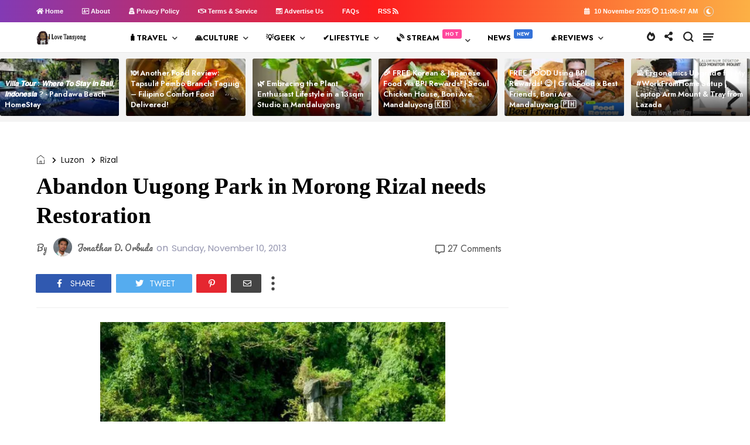

--- FILE ---
content_type: text/html; charset=utf-8
request_url: https://accounts.google.com/o/oauth2/postmessageRelay?parent=https%3A%2F%2Fwww.ilovetansyong.com&jsh=m%3B%2F_%2Fscs%2Fabc-static%2F_%2Fjs%2Fk%3Dgapi.lb.en.W5qDlPExdtA.O%2Fd%3D1%2Frs%3DAHpOoo8JInlRP_yLzwScb00AozrrUS6gJg%2Fm%3D__features__
body_size: 163
content:
<!DOCTYPE html><html><head><title></title><meta http-equiv="content-type" content="text/html; charset=utf-8"><meta http-equiv="X-UA-Compatible" content="IE=edge"><meta name="viewport" content="width=device-width, initial-scale=1, minimum-scale=1, maximum-scale=1, user-scalable=0"><script src='https://ssl.gstatic.com/accounts/o/2580342461-postmessagerelay.js' nonce="FhR7BG3UqqTc8eLob2zBsw"></script></head><body><script type="text/javascript" src="https://apis.google.com/js/rpc:shindig_random.js?onload=init" nonce="FhR7BG3UqqTc8eLob2zBsw"></script></body></html>

--- FILE ---
content_type: text/html; charset=utf-8
request_url: https://www.google.com/recaptcha/api2/aframe
body_size: 266
content:
<!DOCTYPE HTML><html><head><meta http-equiv="content-type" content="text/html; charset=UTF-8"></head><body><script nonce="PkkUwpgg-t7YMsH4gXLHAw">/** Anti-fraud and anti-abuse applications only. See google.com/recaptcha */ try{var clients={'sodar':'https://pagead2.googlesyndication.com/pagead/sodar?'};window.addEventListener("message",function(a){try{if(a.source===window.parent){var b=JSON.parse(a.data);var c=clients[b['id']];if(c){var d=document.createElement('img');d.src=c+b['params']+'&rc='+(localStorage.getItem("rc::a")?sessionStorage.getItem("rc::b"):"");window.document.body.appendChild(d);sessionStorage.setItem("rc::e",parseInt(sessionStorage.getItem("rc::e")||0)+1);localStorage.setItem("rc::h",'1762772816682');}}}catch(b){}});window.parent.postMessage("_grecaptcha_ready", "*");}catch(b){}</script></body></html>

--- FILE ---
content_type: text/javascript; charset=UTF-8
request_url: https://www.ilovetansyong.com/feeds/posts/default/?published&alt=json-in-script&callback=labelthumbo
body_size: 56386
content:
// API callback
labelthumbo({"version":"1.0","encoding":"UTF-8","feed":{"xmlns":"http://www.w3.org/2005/Atom","xmlns$openSearch":"http://a9.com/-/spec/opensearchrss/1.0/","xmlns$blogger":"http://schemas.google.com/blogger/2008","xmlns$georss":"http://www.georss.org/georss","xmlns$gd":"http://schemas.google.com/g/2005","xmlns$thr":"http://purl.org/syndication/thread/1.0","id":{"$t":"tag:blogger.com,1999:blog-260190815658337665"},"updated":{"$t":"2025-11-06T12:21:23.458+08:00"},"category":[{"term":"Video"},{"term":"Vlog"},{"term":"Luzon"},{"term":"Personal"},{"term":"Foods"},{"term":"Review"},{"term":"Travel"},{"term":"Home and Living"},{"term":"Tips"},{"term":"Lifestyle"},{"term":"Metro Manila"},{"term":"Unboxing"},{"term":"Technology"},{"term":"Fitness and Sport"},{"term":"Product"},{"term":"Event"},{"term":"Rizal"},{"term":"Visayas"},{"term":"Cheerleading"},{"term":"Restaurant"},{"term":"Podcast"},{"term":"Dogs"},{"term":"Opinion"},{"term":"Bohol"},{"term":"Health"},{"term":"Humor"},{"term":"LGBTQIA"},{"term":"Establishment"},{"term":"Beach"},{"term":"Aurora"},{"term":"Music"},{"term":"Palawan"},{"term":"Plants"},{"term":"Puerto Galera"},{"term":"Mindoro Oriental"},{"term":"Guest Post"},{"term":"Mandaluyong"},{"term":"Photos"},{"term":"Bar"},{"term":"Nightlife"},{"term":"People"},{"term":"Resort"},{"term":"Adventure"},{"term":"Art and Craft"},{"term":"Fashion"},{"term":"Money"},{"term":"Phone"},{"term":"Social Media"},{"term":"Churches"},{"term":"Culture"},{"term":"Featured"},{"term":"Hygiene and Grooming"},{"term":"Challenge"},{"term":"Local Cuisine"},{"term":"Marinduque"},{"term":"Urban"},{"term":"Calaguas Island"},{"term":"Hotel"},{"term":"Pangasinan"},{"term":"Taguig City"},{"term":"Viral"},{"term":"Zambales"},{"term":"Activities"},{"term":"Allan Aban"},{"term":"Controversial"},{"term":"Historical Site"},{"term":"Pasig City"},{"term":"Benguet"},{"term":"Burger"},{"term":"Delicacy"},{"term":"WaterFalls"},{"term":"Batangas"},{"term":"Camarines Norte"},{"term":"Cebu"},{"term":"Movies"},{"term":"NewsMaker"},{"term":"Rommel"},{"term":"Top 10"},{"term":"Aklan"},{"term":"Baguio City"},{"term":"Laguna"},{"term":"Marikina City"},{"term":"Mindanao"},{"term":"Negros Occidental"},{"term":"Tradition"},{"term":"Wellness"},{"term":"Wildlife"},{"term":"Cavite"},{"term":"I Am Rizal"},{"term":"Malls"},{"term":"Pasay City"},{"term":"Politics"},{"term":"Religion"},{"term":"Survey"},{"term":"Antipolo City"},{"term":"BucketList"},{"term":"Cafe"},{"term":"Christmas"},{"term":"Contest"},{"term":"Edna De Lara"},{"term":"Indonesia"},{"term":"Mountain Climbing"},{"term":"Tagaytay City"},{"term":"Asia"},{"term":"Bulacan"},{"term":"Career"},{"term":"Catanduanes"},{"term":"China"},{"term":"Computer"},{"term":"CouchSurfing"},{"term":"DOT"},{"term":"Davao City"},{"term":"Davao del Norte"},{"term":"Festival"},{"term":"Guimaras"},{"term":"Ifugao"},{"term":"Jenna Cruz"},{"term":"Leyte"},{"term":"Mail"},{"term":"Mindoro Occidental"},{"term":"Misamis Occidental"},{"term":"Museum"},{"term":"Nueva Ecija"},{"term":"Pampanga"},{"term":"Quezon"},{"term":"Quezon City"},{"term":"Romblon"},{"term":"Sharon"},{"term":"Souvenir"},{"term":"TV Series"}],"title":{"type":"text","$t":"I Love TANSYONG ™ | Coz Life is Worth Celebrating For."},"subtitle":{"type":"html","$t":"Philippines \u0026amp; Beyond  ��  Travel \u0026amp; Leisure ✈  Food \u0026amp; Drinks  ♂  Fashion \u0026amp; Grooming  ≎  Philippines \u0026amp; Beyond  ®  Random Thoughts  �� Vlogs"},"link":[{"rel":"http://schemas.google.com/g/2005#feed","type":"application/atom+xml","href":"https:\/\/www.ilovetansyong.com\/feeds\/posts\/default"},{"rel":"self","type":"application/atom+xml","href":"https:\/\/www.blogger.com\/feeds\/260190815658337665\/posts\/default?alt=json-in-script"},{"rel":"alternate","type":"text/html","href":"https:\/\/www.ilovetansyong.com\/"},{"rel":"hub","href":"http://pubsubhubbub.appspot.com/"},{"rel":"next","type":"application/atom+xml","href":"https:\/\/www.blogger.com\/feeds\/260190815658337665\/posts\/default?alt=json-in-script\u0026start-index=26\u0026max-results=25"}],"author":[{"name":{"$t":"Jonathan D. Orbuda"},"uri":{"$t":"http:\/\/www.blogger.com\/profile\/05553688960922261460"},"email":{"$t":"noreply@blogger.com"},"gd$image":{"rel":"http://schemas.google.com/g/2005#thumbnail","width":"32","height":"32","src":"\/\/blogger.googleusercontent.com\/img\/b\/R29vZ2xl\/AVvXsEhYEMpzImItHIWzU5p3tlk4N7f7yWeKeJXXBkPDlpZXJPvJOBl5WpAuDh5Gj4uTo7H9Rtidm3VkYTiyKXI_qZnyyVKsp2XVW3QfJINKT1rXsTZc0zwRdUzcIljkff541PCbsEiT0Y-xoL4\/s320\/199677_1700069093827_3833298_n.jpg"}}],"generator":{"version":"7.00","uri":"http://www.blogger.com","$t":"Blogger"},"openSearch$totalResults":{"$t":"962"},"openSearch$startIndex":{"$t":"1"},"openSearch$itemsPerPage":{"$t":"25"},"entry":[{"id":{"$t":"tag:blogger.com,1999:blog-260190815658337665.post-4240714323399586885"},"published":{"$t":"2025-08-31T07:13:00.011+08:00"},"updated":{"$t":"2025-08-31T07:23:09.808+08:00"},"category":[{"scheme":"http://www.blogger.com/atom/ns#","term":"Featured"},{"scheme":"http://www.blogger.com/atom/ns#","term":"Hotel"},{"scheme":"http://www.blogger.com/atom/ns#","term":"Indonesia"},{"scheme":"http://www.blogger.com/atom/ns#","term":"Review"},{"scheme":"http://www.blogger.com/atom/ns#","term":"Travel"},{"scheme":"http://www.blogger.com/atom/ns#","term":"Video"},{"scheme":"http://www.blogger.com/atom/ns#","term":"Vlog"}],"title":{"type":"text","$t":"𝙑𝙞𝙡𝙡𝙖 𝙏𝙤𝙪𝙧 : 𝙒𝙝𝙚𝙧𝙚 𝙏𝙤 𝙎𝙩𝙖𝙮 𝙞𝙣 𝘽𝙖𝙡𝙞, 𝙄𝙣𝙙𝙤𝙣𝙚𝙨𝙞𝙖 ? - Pandawa Beach HomeStay"},"content":{"type":"html","$t":"\u003Ctable align=\"center\" cellpadding=\"0\" cellspacing=\"0\" class=\"tr-caption-container\" style=\"margin-left: auto; margin-right: auto;\"\u003E\u003Ctbody\u003E\u003Ctr\u003E\u003Ctd style=\"text-align: center;\"\u003E\u003Cbr \/\u003E\u003Cimg border=\"0\" data-original-height=\"3421\" data-original-width=\"2252\" src=\"https:\/\/blogger.googleusercontent.com\/img\/b\/R29vZ2xl\/AVvXsEiNRYAyFz55V13LvBgW0hg6ACQJp_l3_GaE6QXZPgEMGzsY9Ji6OIK_kwySK__-u9zYDI8ksHw2JtLOUfkNLkaz2cMJys9mfHtKfoTupf29s6Wvv8wpm_Cikkn-fbmzLCoZu0Iv3FYA8oIj27JSqjX7izb0M35Vh-N7V71GRb15RkLF37Bsqc441UnVawNM\/s16000\/20221112_114338.jpg\" style=\"margin-left: auto; margin-right: auto;\" \/\u003E\u003C\/td\u003E\u003C\/tr\u003E\u003Ctr\u003E\u003Ctd class=\"tr-caption\" style=\"text-align: center;\"\u003EThe hot swimming pool.\u0026nbsp;\u003C\/td\u003E\u003C\/tr\u003E\u003C\/tbody\u003E\u003C\/table\u003E\u003Cbr \/\u003E\u003Cp\u003E\u0026nbsp;For today’s travel vlog, I’m bringing you along on a Villa Tour in the heart of Bali, Indonesia! 🌴✨ If you’re looking for a place that blends comfort, style, and the perfect tropical vibe, then Pandawa Beach Home Stay might just be your next dream stay.\u003C\/p\u003E\u003Cp\u003E\u003Ca href=\"https:\/\/blogger.googleusercontent.com\/img\/b\/R29vZ2xl\/AVvXsEgxM928oE532pVSCDUA5Xlm3RbcblLJV91UwIv2rt5K67l5f5JSwHfJ0dzqAAPiGg4hZ83RXp2ZmqrOy2AlGGrKwU6mMHpWd6RBPOb8Wuo1jlw506YJIJkqFvu9zXk6aolRDX-fUBG1V7QvFHUVVgViOXoQcRmRpsqU3joZTiwAg6jQz8r4XzGhMN1Nmqei\/s2252\/20221112_114619.jpg\" style=\"margin-left: 1em; margin-right: 1em; text-align: center;\"\u003E\u003Cimg border=\"0\" data-original-height=\"2157\" data-original-width=\"2252\" src=\"https:\/\/blogger.googleusercontent.com\/img\/b\/R29vZ2xl\/AVvXsEgxM928oE532pVSCDUA5Xlm3RbcblLJV91UwIv2rt5K67l5f5JSwHfJ0dzqAAPiGg4hZ83RXp2ZmqrOy2AlGGrKwU6mMHpWd6RBPOb8Wuo1jlw506YJIJkqFvu9zXk6aolRDX-fUBG1V7QvFHUVVgViOXoQcRmRpsqU3joZTiwAg6jQz8r4XzGhMN1Nmqei\/s16000\/20221112_114619.jpg\" \/\u003E\u003C\/a\u003E\u003C\/p\u003E\u003Cp\u003EThis villa offers a cozy yet elegant escape, with a serene ambiance that lets you fully embrace the island life. Whether you’re here to relax by the pool, explore Bali’s stunning beaches, or simply enjoy the peaceful surroundings, this home stay has everything you need for a memorable getaway.\u003C\/p\u003E\u003Cbr \/\u003E\u003Cp\u003EStay tuned as I walk you through the villa’s interiors, amenities, and the overall experience of staying here in Bali. Perfect for couples, families, or even solo travelers who want both comfort and authenticity in their Bali adventure.\u003C\/p\u003E\n\n\u003Cb\u003E🎥 WATCH THE VLOG\u003C\/b\u003E:\n\n\u003Cdiv class=\"tbn_css_frame_wrap\"\u003E\n\u003Cdiv class=\"tbn_css_frame_wrap_inner bottomshadows\"\u003E\n\u003Ciframe allow=\"\" alt=\"keywords\" frameborder=\"0\" fullscreen=\"\" height=\"315\" src=\"https:\/\/www.youtube.com\/embed\/KddXH6WHZII\" title=\"YouTube video player\" width=\"560\"\u003E\n\n\u003C\/iframe\u003E\u003C\/div\u003E\u003C\/div\u003E\u003Cbr \/\u003E\u003Cimg border=\"0\" data-original-height=\"1600\" data-original-width=\"900\" src=\"https:\/\/blogger.googleusercontent.com\/img\/b\/R29vZ2xl\/AVvXsEjUGjABkMuRIgZLnm99XIf-6JcL6DFyTG_3z_C75NJZ8iNEGbd1rUOp1C0qdvQ-eE-IxnWIfJ3a6q-moHApwNlMG1af9lYrwdXFkwFBENY33f-q5yMFT9-ioqmUaCYQAyiB8JgfQekkYQPMIijKuAJG57Z01r2mI4Dce12q8D6FQM0SimHYO5z8tzagdtkC\/s16000\/1000001457.jpg\" \/\u003E\u003Cdiv\u003E\u003Cbr \/\u003E\u003C\/div\u003E\u003Cdiv\u003EFrom Denpasar Airport, I was picked up and brought to Pandawa Beach Homestay, which is about a 45–60 minute drive. Pandawa is located more in the countryside, away from Bali’s busy city proper, making it a much quieter and more peaceful place. Since I arrived at the airport around 1 AM from NAIA, I decided to book the car pickup service offered by the homestay for my safety. It cost me around ₱3,000, on top of my accommodation fee. While there are more affordable options like motorcycle-hailing apps such as Gojek, or even the motorcycle queue outside the airport, I opted for the more convenient and safer car pickup service.\u003C\/div\u003E\u003Cdiv\u003E\u003Cbr \/\u003E\u003C\/div\u003E\u003Cdiv\u003E\u003Cimg border=\"0\" data-original-height=\"3251\" data-original-width=\"2252\" src=\"https:\/\/blogger.googleusercontent.com\/img\/b\/R29vZ2xl\/AVvXsEiaBE6AsVAt5WYE7RLmhjbDd-wKPm7iia5IEmr3aVhOQIrla4fuAPJ6NQ5VyMktDnIf8TAebVgrFR3mjf_LRe2RyE6gZOEXecfcMKCAwMY_Srp2ygN_M7LSYBCpDn-pUpWmZSUYhLK2fll6Y2AGV7U7n_Vd1yBMUPHyDR8GjRLMNr-fbF6lfBC9YOP_YZqm\/s16000\/20221112_102236.jpg\" \/\u003E\u003C\/div\u003E\u003Cdiv\u003E\u003Cbr \/\u003E\u003C\/div\u003E\u003Cdiv\u003E\u003Cdiv\u003EWhen I arrived at Pandawa Beach Homestay, the area was already dark and quiet—most of the stores were closed, and there was no food available nearby. Good thing I had the GrabFood app installed, and I was relieved to discover that it also works in Indonesia. That night, my food was delivered right to the homestay, and it was my first time trying authentic Indonesian Mi Goreng. After that satisfying meal, I went straight to bed, though I only managed to sleep for about four hours before waking up early at 7 AM.\u003C\/div\u003E\u003Cdiv\u003E\u003Cbr \/\u003E\u003C\/div\u003E\u003Cdiv\u003EThe accommodation included a free breakfast as part of my overnight stay. In the morning, I headed to their common dining area where guests could order food. My breakfast set came with bread, eggs, fruits, and coffee. Since I’m used to the Philippines where food servings have become noticeably smaller due to inflation, I decided to order extra—Nasi Goreng and a glass of fresh juice—on top of the free meal. To my surprise, the serving sizes were huge and very affordable! The Nasi Goreng was so generous that I couldn’t even finish it all. This was such a big difference compared to the portions back home. I ended up packing the leftovers and storing them in the fridge, which worked out perfectly because checkout wasn’t until 12 noon. That meant I still had delicious food to eat before leaving the homestay.\u003C\/div\u003E\u003C\/div\u003E\u003Cdiv\u003E\u003Cbr \/\u003E\u003C\/div\u003E\u003Cdiv\u003E\u003Cimg border=\"0\" data-original-height=\"2347\" data-original-width=\"1808\" src=\"https:\/\/blogger.googleusercontent.com\/img\/b\/R29vZ2xl\/AVvXsEhV6QytvkMML3LZKfHQ8v_-MF0r_WV2Z2QvssWXKTYsQWLMnP0c9zMKy_tks13pObVOausBcafHgKKtcJlFhkJCevcsIYc_uuxgwNU7e0JvbojaTmwgVMtlvf_l3fTGHOBS45cT10qiCMhHUGOVqGdClNob9sQAmc1AczjlT4Fj7P2Z_V8MDvHwa45-5qX-\/s16000\/20221112_114442.jpg\" \/\u003E\u003C\/div\u003E\u003Cdiv\u003E\u003Cbr \/\u003E\u003C\/div\u003E\u003Cdiv\u003EAfter finishing my breakfast, I headed to the pool to relax by the side, wander around, and soak in the serene atmosphere of Pandawa Beach Homestay. The place reminded me of the provinces in the Philippines, but with a unique tropical vibe that made the experience even more refreshing\u003C\/div\u003E\u003Cdiv\u003E\u003Cbr \/\u003E\u003C\/div\u003E\u003Cdiv\u003E\u003Ca href=\"https:\/\/blogger.googleusercontent.com\/img\/b\/R29vZ2xl\/AVvXsEiyipqPxb-vaOp0Hw1TObd4mgyJLkINCLD-sD0552h8cwnso2I6FUj9U93iUuw331X_SBAVwuAbkRgDLX8Oe4mKwF_E08TkAUd0UkYrvBv79esdQIrcEo2t_-82aWQPZIjdD709xYwdoXDfzgHP6SCv-66KbWNKE4FTrff0q8i5dBXpjVR2vRLaA0O2Vxsu\/s4000\/20221112_114549.jpg\" style=\"margin-left: 1em; margin-right: 1em; text-align: center;\"\u003E\u003Cimg border=\"0\" data-original-height=\"4000\" data-original-width=\"2252\" src=\"https:\/\/blogger.googleusercontent.com\/img\/b\/R29vZ2xl\/AVvXsEiyipqPxb-vaOp0Hw1TObd4mgyJLkINCLD-sD0552h8cwnso2I6FUj9U93iUuw331X_SBAVwuAbkRgDLX8Oe4mKwF_E08TkAUd0UkYrvBv79esdQIrcEo2t_-82aWQPZIjdD709xYwdoXDfzgHP6SCv-66KbWNKE4FTrff0q8i5dBXpjVR2vRLaA0O2Vxsu\/s16000\/20221112_114549.jpg\" \/\u003E\u003C\/a\u003E\u003C\/div\u003E\u003Cdiv\u003EThey also offer motorbike rentals, giving you the freedom to explore Bali at your own pace. Just keep in mind that the rental fee covers only the bike, while fuel and other expenses will be on your account.\u003C\/div\u003E\u003Cdiv\u003E\u003Cbr \/\u003E\u003C\/div\u003E\u003Cdiv\u003E\u003Cimg border=\"0\" data-original-height=\"4000\" data-original-width=\"2252\" src=\"https:\/\/blogger.googleusercontent.com\/img\/b\/R29vZ2xl\/AVvXsEiopxeoXhy3hrvfwPFQBaWAkn_L-OgEkqwmm35tlRFDzdeYihqqGeLBHFx1VD6bfFoqXfA2VUKVSFi74J5bsMhQcIVq9ynS1r6-M9awsYkwhkmxMvDWFRxt_cc4Fur901iAtK6jZKUlD-EDYaW3d-EI58wE_v4McSMAzCM8CAn6E5Fsh-nOjLGiPw61cS7C\/s16000\/20221112_123613.jpg\" \/\u003E\u003C\/div\u003E\u003Cdiv\u003EOne of the staff from the accommodation suggested that I should at least make a quick visit to Pandawa Beach. She was kind enough to offer me a ride on a motorbike, since the beach is just a few minutes away from where I stayed\u003C\/div\u003E\u003Cdiv\u003E\u003Cbr \/\u003E\u003C\/div\u003E\u003Ctable align=\"center\" cellpadding=\"0\" cellspacing=\"0\" class=\"tr-caption-container\" style=\"margin-left: auto; margin-right: auto;\"\u003E\u003Ctbody\u003E\u003Ctr\u003E\u003Ctd style=\"text-align: center;\"\u003E\u003Cimg border=\"0\" data-original-height=\"3014\" data-original-width=\"1808\" src=\"https:\/\/blogger.googleusercontent.com\/img\/b\/R29vZ2xl\/AVvXsEhh-JwElVa9E0fPSXPdZTLRhdAGW3UCVgfz1ANu6JJafvN_REud7jp4ickxcqqTr4oAEWEt2TLxwHSI5bHKfWZNP7HQqtrdqlLpDzvAFkPFQ2ErWf5HNADISIy56yGb97ZmkPu-omntMSw4aVrrLFnzeYVXHqibDDyAU8fbHAQQOnteyrmAPlaXprAtcyvH\/s16000\/20221112_114845.jpg\" style=\"margin-left: auto; margin-right: auto;\" \/\u003E\u003C\/td\u003E\u003C\/tr\u003E\u003Ctr\u003E\u003Ctd class=\"tr-caption\" style=\"text-align: center;\"\u003EBy the way, the word pintu in Bali is the same as pinto in Filipino—both mean ‘door.’ A fun little language connection I discovered during my stay!\u003C\/td\u003E\u003C\/tr\u003E\u003C\/tbody\u003E\u003C\/table\u003E\u003Cdiv\u003E\u003Cbr \/\u003E\u003C\/div\u003E\u003Ctable align=\"center\" cellpadding=\"0\" cellspacing=\"0\" class=\"tr-caption-container\" style=\"margin-left: auto; margin-right: auto;\"\u003E\u003Ctbody\u003E\u003Ctr\u003E\u003Ctd style=\"text-align: center;\"\u003E\u003Cimg border=\"0\" data-original-height=\"4000\" data-original-width=\"2252\" src=\"https:\/\/blogger.googleusercontent.com\/img\/b\/R29vZ2xl\/AVvXsEg768OTw0l2v-KqrIUKITg83wS-7lzfZRfcM7s30UB0hcrb2tmNN1DTdTVOkKgBrgzcnDRvJi7mjGTgdq28c87cFkIqraj0aRtuZC4yjCvcTFA6z_hWt5eiS5v29wJV-3EKG7g0w3xsiHZFSoHW5Ao24MV-6ubHDAmIkFg84sX0eDosIt6miWciJIutTEbC\/s16000\/20221112_114612.jpg\" style=\"margin-left: auto; margin-right: auto;\" \/\u003E\u003C\/td\u003E\u003C\/tr\u003E\u003Ctr\u003E\u003Ctd class=\"tr-caption\" style=\"text-align: center;\"\u003EInterestingly, the word buka in Bali also means ‘to open,’ which is the same in Filipino. It’s amazing how some words connect our languages despite the distance.\u003Cbr \/\u003E\u003Cbr \/\u003E\u003C\/td\u003E\u003C\/tr\u003E\u003C\/tbody\u003E\u003C\/table\u003E\u003Cdiv class=\"blogger-post-footer\"\u003E\u003Cscript async src=\"\/\/pagead2.googlesyndication.com\/pagead\/js\/adsbygoogle.js\"\u003E\u003C\/script\u003E\n\u003C!-- I Love Tansyong --\u003E\n\u003Cins class=\"adsbygoogle\"\n     style=\"display:inline-block;width:728px;height:90px\"\n     data-ad-client=\"ca-pub-1647018610184193\"\n     data-ad-slot=\"6182367316\"\u003E\u003C\/ins\u003E\n\u003Cscript\u003E\n(adsbygoogle = window.adsbygoogle || []).push({});\n\u003C\/script\u003E\u003C\/div\u003E"},"link":[{"rel":"replies","type":"application/atom+xml","href":"https:\/\/www.ilovetansyong.com\/feeds\/4240714323399586885\/comments\/default","title":"Post Comments"},{"rel":"replies","type":"text/html","href":"https:\/\/www.ilovetansyong.com\/2025\/08\/Pandawa-Beach-Home-Stay.html#comment-form","title":"0 Comments"},{"rel":"edit","type":"application/atom+xml","href":"https:\/\/www.blogger.com\/feeds\/260190815658337665\/posts\/default\/4240714323399586885"},{"rel":"self","type":"application/atom+xml","href":"https:\/\/www.blogger.com\/feeds\/260190815658337665\/posts\/default\/4240714323399586885"},{"rel":"alternate","type":"text/html","href":"https:\/\/www.ilovetansyong.com\/2025\/08\/Pandawa-Beach-Home-Stay.html","title":"𝙑𝙞𝙡𝙡𝙖 𝙏𝙤𝙪𝙧 : 𝙒𝙝𝙚𝙧𝙚 𝙏𝙤 𝙎𝙩𝙖𝙮 𝙞𝙣 𝘽𝙖𝙡𝙞, 𝙄𝙣𝙙𝙤𝙣𝙚𝙨𝙞𝙖 ? - Pandawa Beach HomeStay"}],"author":[{"name":{"$t":"Jonathan \"Tansyong\" Orbuda"},"uri":{"$t":"http:\/\/www.blogger.com\/profile\/17192394980188151620"},"email":{"$t":"noreply@blogger.com"},"gd$image":{"rel":"http://schemas.google.com/g/2005#thumbnail","width":"27","height":"32","src":"\/\/blogger.googleusercontent.com\/img\/b\/R29vZ2xl\/AVvXsEjmiMKAgUpwHI5e0igrOvrE2cSchrZsezZw8a_2FBPObiAU8f1dNgd3dx5h1sFvAoZLwTDcjGuu41ImJNNw4FcB1JkCXL7zW4BJvrGkv9Ve5QhF5l4ptPjK0utpIWnEqEPDV_YgkAo5j_FjtA-jc_aSBdQ3eiw9MtkxaVTvepaxSCySrA\/s220\/1000020577.jpg"}}],"media$thumbnail":{"xmlns$media":"http://search.yahoo.com/mrss/","url":"https:\/\/blogger.googleusercontent.com\/img\/b\/R29vZ2xl\/AVvXsEiNRYAyFz55V13LvBgW0hg6ACQJp_l3_GaE6QXZPgEMGzsY9Ji6OIK_kwySK__-u9zYDI8ksHw2JtLOUfkNLkaz2cMJys9mfHtKfoTupf29s6Wvv8wpm_Cikkn-fbmzLCoZu0Iv3FYA8oIj27JSqjX7izb0M35Vh-N7V71GRb15RkLF37Bsqc441UnVawNM\/s72-c\/20221112_114338.jpg","height":"72","width":"72"},"thr$total":{"$t":"0"},"georss$featurename":{"$t":"Jl. Alas Arum No.37, Kutuh, Uluwatu, Kabupaten Badung, Bali 80361, Indonesia"},"georss$point":{"$t":"-8.8369733 115.1768686"},"georss$box":{"$t":"-37.147207136178849 80.0206186 19.473260536178845 150.3331186"}},{"id":{"$t":"tag:blogger.com,1999:blog-260190815658337665.post-8479018639846264741"},"published":{"$t":"2025-08-04T05:52:00.004+08:00"},"updated":{"$t":"2025-08-04T06:57:30.118+08:00"},"category":[{"scheme":"http://www.blogger.com/atom/ns#","term":"Foods"},{"scheme":"http://www.blogger.com/atom/ns#","term":"Review"},{"scheme":"http://www.blogger.com/atom/ns#","term":"Taguig City"},{"scheme":"http://www.blogger.com/atom/ns#","term":"Video"},{"scheme":"http://www.blogger.com/atom/ns#","term":"Vlog"}],"title":{"type":"text","$t":"🍽️ Another Food Review: Tapsulit Pembo Branch Taguig – Filipino Comfort Food Delivered!"},"content":{"type":"html","$t":"\n\n\u003Ca href=\"https:\/\/blogger.googleusercontent.com\/img\/b\/R29vZ2xl\/AVvXsEirqSsnyA_k31rBFl0_JqImEvpp0mtBz6_PtOkiE0DckVQJiYKs4bVoV6jJR4xk_778pOXKeUulbPs17YJ9KsSbfUv-JesTIH_A5hGdoVZTzuOtp6kTLobiv1gS4YksA31RO_tj9aiomPE6MIChlqX0WhRN8RULlPGfljwD-LezUH0x-nVqrGZELxLpRXPF\/s16000\/Screenshot_20250803_074859_Grab.jpg\" style=\"margin-left: 1em; margin-right: 1em;\"\u003E\u003Cimg alt=\"Tapsulit Pembo Branch review, Filipino food delivery Taguig, Kare Kare delivery Manila, BPI Rewards free food, Bangus Belly Spanish Style, best lumpia Shanghai delivery, Filipino comfort food online order\" border=\"0\" data-original-height=\"720\" data-original-width=\"1080\" height=\"1\" src=\"https:\/\/blogger.googleusercontent.com\/img\/b\/R29vZ2xl\/AVvXsEirqSsnyA_k31rBFl0_JqImEvpp0mtBz6_PtOkiE0DckVQJiYKs4bVoV6jJR4xk_778pOXKeUulbPs17YJ9KsSbfUv-JesTIH_A5hGdoVZTzuOtp6kTLobiv1gS4YksA31RO_tj9aiomPE6MIChlqX0WhRN8RULlPGfljwD-LezUH0x-nVqrGZELxLpRXPF\/s16000\/Screenshot_20250803_074859_Grab.jpg\" width=\"1\" \/\u003E\u003C\/a\u003E\n\n\n\n\n\n\n\n\u003Cp\u003E\u0026nbsp;If you’ve been craving classic Filipino food, this is for you! Recently, I discovered that Tapsulit—a well-loved Filipino food franchise—opened a new branch in Pembo, Taguig (Block 190 Lot 1 Hudyat St. Taguig 1630). Naturally, as a curious foodie, I couldn’t resist ordering a feast via GrabFood.\u003C\/p\u003E\u003Cdiv class=\"separator\" style=\"clear: both; text-align: center;\"\u003E\u003Cimg alt=\"Tapsulit Pembo Branch review, Filipino food delivery Taguig, Kare Kare delivery Manila, BPI Rewards free food, Bangus Belly Spanish Style, best lumpia Shanghai delivery, Filipino comfort food online order\" border=\"0\" data-original-height=\"2048\" data-original-width=\"1536\" src=\"https:\/\/blogger.googleusercontent.com\/img\/b\/R29vZ2xl\/AVvXsEgHthy1qq8q4z1TxjhJef5K4G9pD5-UsuIsCEDEHfTiefnKrUb1VQwkJBGqwNfcc4LLE_DiYrp3dHMSARkHC13uIhnIJmAZnWkAMoZAKi2QGpeM4Pt3r6fpyLQxZp29n_-_jz2GN-isKxtg0YGJjfhV22twMISPdCxcKWt0lkFx6jN7ZSHW8vOj7i5ztGvi\/s16000\/FB_IMG_1754181110572.jpg\" \/\u003E\u003C\/div\u003E\u003Cp\u003ETo make it even more exciting, I redeemed my BPI Rewards points—so everything came FREE. Talk about a perfect treat!\u003C\/p\u003E\u003Cp\u003ELet me share what I ordered and my honest impressions of each dish:\u003C\/p\u003E\u003Ch3 style=\"text-align: left;\"\u003E🥘 Crispy Liempo Kare-Kare – PHP 239\u003C\/h3\u003E\u003Cdiv class=\"separator\" style=\"clear: both; text-align: center;\"\u003E\u003Cimg alt=\"Tapsulit Pembo Branch review, Filipino food delivery Taguig, Kare Kare delivery Manila, BPI Rewards free food, Bangus Belly Spanish Style, best lumpia Shanghai delivery, Filipino comfort food online order\" border=\"0\" data-original-height=\"2160\" data-original-width=\"2160\" src=\"https:\/\/blogger.googleusercontent.com\/img\/b\/R29vZ2xl\/AVvXsEhm7YCcP3jIAjr6v9CCoIk6FxBbwMOopWG01ghLz3C2zceQ9vY8WisxL2aGrjpvAp7sAQEtMdj0FEjnquJhC9rM1QCIj0cpq4Ehxf6xsts5wo3vd8y9qODO_a0RiCGw-12FrYgDOujQ6c2IRy7zYziFeC8ONTjxHeYVjPrJ1vgFFQNKXVPlnJVVmOfU2Bs-\/s16000\/retouch_2025080402393341.jpg\" \/\u003E\u003C\/div\u003E\u003Cp\u003EThis was the star of my order. The crispy liempo was perfectly golden, with a satisfying crunch on every bite. Underneath, the rich, creamy peanut sauce hugged tender vegetables, creating that authentic kare-kare flavor we all grew up loving. Pro tip: don’t skip the bagoong on the side—it elevates every spoonful!\u003C\/p\u003E\u003Cdiv class=\"separator\" style=\"clear: both; text-align: center;\"\u003E\u003Cimg alt=\"Tapsulit Pembo Branch review, Filipino food delivery Taguig, Kare Kare delivery Manila, BPI Rewards free food, Bangus Belly Spanish Style, best lumpia Shanghai delivery, Filipino comfort food online order\" border=\"0\" data-original-height=\"2880\" data-original-width=\"4320\" src=\"https:\/\/blogger.googleusercontent.com\/img\/b\/R29vZ2xl\/AVvXsEjcXOj-1IlYZqMEB-9p9JKYi8PohorCQwi4ZkTI5lRbWdAzXLSKYNnd5MJcLI9BaTIcjALlg3w-WAChyiWm-syXhQq-xD0Z0INFU7-D9yVYf2RmdB8WauSUWz5D4cFvVhpT_tujmEWYeeuOtsnvUk5bRSaGelBXFN18YwL99UfAC0iiUQmF2aQmzwpVrQy3\/s16000\/Screenshot_20250803_074835_Grab.jpg\" \/\u003E\u003C\/div\u003E\u003Ch3 style=\"text-align: left;\"\u003E\u003Cbr \/\u003E\u003C\/h3\u003E\u003Ch3 style=\"text-align: left;\"\u003E🐟 Bangus Belly Spanish Style – PHP 169\u003C\/h3\u003E\u003Cdiv class=\"separator\" style=\"clear: both; text-align: center;\"\u003E\u003Cimg border=\"0\" data-original-height=\"1063\" data-original-width=\"1080\" src=\"https:\/\/blogger.googleusercontent.com\/img\/b\/R29vZ2xl\/AVvXsEirqSsnyA_k31rBFl0_JqImEvpp0mtBz6_PtOkiE0DckVQJiYKs4bVoV6jJR4xk_778pOXKeUulbPs17YJ9KsSbfUv-JesTIH_A5hGdoVZTzuOtp6kTLobiv1gS4YksA31RO_tj9aiomPE6MIChlqX0WhRN8RULlPGfljwD-LezUH0x-nVqrGZELxLpRXPF\/s16000\/Screenshot_20250803_074859_Grab.jpg\" \/\u003E\u003C\/div\u003E\u003Cp\u003EA true surprise. This Bangus Belly was soaked in a flavorful Spanish-style oil with garlic and herbs. The fish was tender and flaky, not greasy. I loved how the subtle spices balanced the natural richness of the bangus. A must-try for seafood lovers.\u003C\/p\u003E\u003Cdiv class=\"separator\" style=\"clear: both; text-align: center;\"\u003E\u003Cimg border=\"0\" data-original-height=\"2996\" data-original-width=\"4320\" src=\"https:\/\/blogger.googleusercontent.com\/img\/b\/R29vZ2xl\/AVvXsEigVKowMQ-QEmlYzKJS2d_-YqNHm_2cbyDtWdGZ7MfQ_G1mJRaWHBkiSItBiubnPSWclalz0pkioArYcou3TTwKY2TkCg5AJ_8PNynf3DYLjb0PphFK_9JxW7U6OhH8Tkf1xCTcEAnyPesd6Bx1qoN0G5LMBh29ZBgZ8Un2iGHjjldOWPpvUD8W3tLWYuq5\/s16000\/Screenshot_20250803_074932_Grab.jpg\" \/\u003E\u003C\/div\u003E\u003Ch3 style=\"text-align: left;\"\u003E🥟 Shanghai Rolls (Pork Lumpia) – PHP 199\u003C\/h3\u003E\u003Cdiv class=\"separator\" style=\"clear: both; text-align: center;\"\u003E\u003Ca href=\"https:\/\/blogger.googleusercontent.com\/img\/b\/R29vZ2xl\/AVvXsEiv1vbcnfHVVHKPGTq6sKZAgZooIPrUcA1K1c1asZ46w93K8tj5CsbuKGtQpkN375Bxgh3ZDDTc71GMUwqKRre-4-WG0BMFPsenRI7cMZFMLZ4t6qOi_Bwm6IVys2fdMA180qeZPJtOnYwPVg0f-ZJUt-GjbKW3kaS-qo1jnwYI9F__aGeMdtrHKoPyhmpZ\/s1080\/Screenshot_20250803_074953_Grab.jpg\" style=\"margin-left: 1em; margin-right: 1em;\"\u003E\u003Cimg alt=\"Tapsulit Pembo Branch review, Filipino food delivery Taguig, Kare Kare delivery Manila, BPI Rewards free food, Bangus Belly Spanish Style, best lumpia Shanghai delivery, Filipino comfort food online order\" border=\"0\" data-original-height=\"1035\" data-original-width=\"1080\" src=\"https:\/\/blogger.googleusercontent.com\/img\/b\/R29vZ2xl\/AVvXsEiv1vbcnfHVVHKPGTq6sKZAgZooIPrUcA1K1c1asZ46w93K8tj5CsbuKGtQpkN375Bxgh3ZDDTc71GMUwqKRre-4-WG0BMFPsenRI7cMZFMLZ4t6qOi_Bwm6IVys2fdMA180qeZPJtOnYwPVg0f-ZJUt-GjbKW3kaS-qo1jnwYI9F__aGeMdtrHKoPyhmpZ\/s16000\/Screenshot_20250803_074953_Grab.jpg\" \/\u003E\u003C\/a\u003E\u003C\/div\u003E\u003Cdiv\u003E\u003Cbr \/\u003E\u003C\/div\u003E\u003Cp\u003EI’m always excited about lumpia Shanghai, and these didn’t disappoint. They were packed with finely minced pork, carrots, and seasonings, rolled in a crispy wrapper. Dipping them in the sweet chili sauce made them even more addictive. Perfect merienda , pulutan or ulam!\u003C\/p\u003E\u003Cdiv class=\"separator\" style=\"clear: both; text-align: center;\"\u003E\u003Ca href=\"https:\/\/blogger.googleusercontent.com\/img\/b\/R29vZ2xl\/AVvXsEiNJP8_BsFi0fQLEMhlrCZ81jK2T0UA87c0_MWLDbH83Lg18k3lcL4M2aao-9FsFEyCmRTN-rgFDgRFF4JjRWVhJKrN0oBQ2c7P4wmp-bRzQF7i8ZeOSobi-f1E1Z1m7IsT68v3QqF84twfCbr93H_zXTF4X3NPWhXwuWZ-DEvSxFuW6FBbavK3cMPcNGkN\/s4320\/Screenshot_20250803_074958_Grab.jpg\" style=\"margin-left: 1em; margin-right: 1em;\"\u003E\u003Cimg border=\"0\" data-original-height=\"2684\" data-original-width=\"4320\" src=\"https:\/\/blogger.googleusercontent.com\/img\/b\/R29vZ2xl\/AVvXsEiNJP8_BsFi0fQLEMhlrCZ81jK2T0UA87c0_MWLDbH83Lg18k3lcL4M2aao-9FsFEyCmRTN-rgFDgRFF4JjRWVhJKrN0oBQ2c7P4wmp-bRzQF7i8ZeOSobi-f1E1Z1m7IsT68v3QqF84twfCbr93H_zXTF4X3NPWhXwuWZ-DEvSxFuW6FBbavK3cMPcNGkN\/s16000\/Screenshot_20250803_074958_Grab.jpg\" \/\u003E\u003C\/a\u003E\u003C\/div\u003E\u003Cbr \/\u003E\u003Cp\u003E\u003Cbr \/\u003E\u003C\/p\u003E\u003Ch3 style=\"text-align: left;\"\u003E🍲 Papaitang Baka – PHP 169\u003C\/h3\u003E\u003Cdiv class=\"separator\" style=\"clear: both; text-align: center;\"\u003E\u003Cimg alt=\"Tapsulit Pembo Branch review, Filipino food delivery Taguig, Kare Kare delivery Manila, BPI Rewards free food, Bangus Belly Spanish Style, best lumpia Shanghai delivery, Filipino comfort food online order\" border=\"0\" data-original-height=\"960\" data-original-width=\"1280\" src=\"https:\/\/blogger.googleusercontent.com\/img\/b\/R29vZ2xl\/AVvXsEjylQLVUNNU200dp2NVGxXh7-_siTtwOPrBGpeF7ytUbX1eLcGXaqb5oWIgxBpD8CWJKsx59CRxdw0K7nkD7BbMM9iR2p4eebZ7aShE1hGvLIwHKpKVH2DivTJogVIHkrGw5BsNMi8dSLMc-8BwvL6n8aEppp4-Le6gRVkFKj6MsZbS2VkjMlGqY9dOvfLw\/s16000\/P2090178.JPG\" \/\u003E\u003C\/div\u003E\u003Cp\u003EThis is for those who enjoy classic Ilocano flavors. The Papaitang Baka had a hearty, slightly bitter broth that paired beautifully with tender beef cuts and innards. It’s definitely an acquired taste—but if you appreciate authentic regional dishes, you’ll love this one.\u003C\/p\u003E\u003Ch3 style=\"text-align: left;\"\u003E🍳 Luncheon Silog – PHP 119\u003C\/h3\u003E\u003Cdiv class=\"separator\" style=\"clear: both; text-align: center;\"\u003E\u003Cimg alt=\"Tapsulit Pembo Branch review, Filipino food delivery Taguig, Kare Kare delivery Manila, BPI Rewards free food, Bangus Belly Spanish Style, best lumpia Shanghai delivery, Filipino comfort food online order\" border=\"0\" data-original-height=\"982\" data-original-width=\"1080\" src=\"https:\/\/blogger.googleusercontent.com\/img\/b\/R29vZ2xl\/AVvXsEhrKFfIGjUwb0KlF4p_sx1rafEPZbD636az6gDGsWen3xMXjUsJ9woTD60SWSo0b0jmVLsQwQtT90ngx3bI-IIQHjKpwJLKhdqPFVfqDISgscFs8tveskOUEpEML5rCpDYpgtncnTOmNIz_N-INFLfQ4bxOrtK-j7Go4Lef685L7v29exraMXz2UMePanzZ\/s16000\/Screenshot_20250803_075021_Grab.jpg\" \/\u003E\u003C\/div\u003E\u003Cp\u003EWho doesn’t love silog? This plate came with a slice of savory luncheon meat, garlic fried rice, and a perfectly cooked sunny-side-up egg. Simple, nostalgic, and budget-friendly—ideal for a quick breakfast or anytime comfort food.\u003C\/p\u003E\u003Cdiv class=\"separator\" style=\"clear: both; text-align: center;\"\u003E\u003Cimg alt=\"Tapsulit Pembo Branch review, Filipino food delivery Taguig, Kare Kare delivery Manila, BPI Rewards free food, Bangus Belly Spanish Style, best lumpia Shanghai delivery, Filipino comfort food online order\" border=\"0\" data-original-height=\"2632\" data-original-width=\"4296\" src=\"https:\/\/blogger.googleusercontent.com\/img\/b\/R29vZ2xl\/AVvXsEjCey6DqOWTdarHTsHGweSF2jr9go2qtWVwDBOxX1zleDw5r-dHb8bA5LZuCZz3CgInKBTwyyUl74HToIpMLYeV6mp5IOneZ81t9M__y41fCTeFndvAM4raCUl7HzPPuZn2x2hAkqY28GSO98HWrUWTz3GSxE3GmuK5VTw7tY2Iv3oz6BlipKkgvi_3vj5S\/s16000\/Screenshot_20250803_075025_Grab.jpg\" \/\u003E\u003C\/div\u003E\u003Ch3 style=\"text-align: left;\"\u003E💸 Verdict\u0026nbsp;\u003C\/h3\u003E\u003Cp\u003EOverall, everything was flavorful, fresh, and packaged neatly for delivery. I also appreciate that the portions were generous—definitely sulit! If you’re in Taguig and want to enjoy comforting Filipino meals at home, I recommend giving Tapsulit Pembo Branch a try.\u003C\/p\u003E\u003Cdiv class=\"separator\" style=\"clear: both; text-align: center;\"\u003E\u003Cimg border=\"0\" data-original-height=\"1367\" data-original-width=\"1080\" src=\"https:\/\/blogger.googleusercontent.com\/img\/b\/R29vZ2xl\/AVvXsEi7kjDa8_ksSqEqr8P_yLZKi21VR7zHbjVoog8YGH8VsSdV5mOK-RJeyUI0fg7JF8oYEzumOzT-gffauY7ZBRZhk41RrLcTRHvldxeVDtpYnDdFjUMpdOkiAe1bTXWMTkuyeJI8mD6flAKWyZOE1CiUgxIo62dnSlB0E_YhaPwg9tlTfQCwM9CiUqzSNyuX\/s16000\/Screenshot_20250803_074753_Grab.jpg\" \/\u003E\u003C\/div\u003E\u003Cp\u003EPlus, if you’re a BPI cardholder, don’t forget to check your rewards—you might have free food waiting for you too!\u003C\/p\u003E\u003Ch3 style=\"text-align: left;\"\u003E✨ Watch my full unboxing and taste test video on the blog!\u003C\/h3\u003E\n\n\u003Cdiv class=\"tbn_css_frame_wrap\"\u003E\n\u003Cdiv class=\"tbn_css_frame_wrap_inner bottomshadows\"\u003E\n\u003Ciframe allow=\"\" alt=\"Tapsulit Pembo Branch review, Filipino food delivery Taguig, Kare Kare delivery Manila, BPI Rewards free food, Bangus Belly Spanish Style, best lumpia Shanghai delivery, Filipino comfort food online order\" frameborder=\"0\" fullscreen=\"\" height=\"315\" src=\"https:\/\/www.youtube.com\/embed\/23Ezz_tg5r0\" title=\"YouTube video player\" width=\"560\"\u003E\n\n\u003C\/iframe\u003E\u003C\/div\u003E\u003C\/div\u003E\n\n\n\u003Cp\u003E\u003Ci\u003E📍 Tapsulit Pembo Branch – Block 190 Lot 1 Hudyat St., Taguig, 1630\u003C\/i\u003E\u003C\/p\u003E\u003Cp\u003E\u003Ci\u003E📲 Ordered via GrabFood\u003C\/i\u003E\u003C\/p\u003E\u003Cdiv class=\"blogger-post-footer\"\u003E\u003Cscript async src=\"\/\/pagead2.googlesyndication.com\/pagead\/js\/adsbygoogle.js\"\u003E\u003C\/script\u003E\n\u003C!-- I Love Tansyong --\u003E\n\u003Cins class=\"adsbygoogle\"\n     style=\"display:inline-block;width:728px;height:90px\"\n     data-ad-client=\"ca-pub-1647018610184193\"\n     data-ad-slot=\"6182367316\"\u003E\u003C\/ins\u003E\n\u003Cscript\u003E\n(adsbygoogle = window.adsbygoogle || []).push({});\n\u003C\/script\u003E\u003C\/div\u003E"},"link":[{"rel":"replies","type":"application/atom+xml","href":"https:\/\/www.ilovetansyong.com\/feeds\/8479018639846264741\/comments\/default","title":"Post Comments"},{"rel":"replies","type":"text/html","href":"https:\/\/www.ilovetansyong.com\/2025\/08\/Tapsulit-Pembo-Branch-Taguig-City.html#comment-form","title":"0 Comments"},{"rel":"edit","type":"application/atom+xml","href":"https:\/\/www.blogger.com\/feeds\/260190815658337665\/posts\/default\/8479018639846264741"},{"rel":"self","type":"application/atom+xml","href":"https:\/\/www.blogger.com\/feeds\/260190815658337665\/posts\/default\/8479018639846264741"},{"rel":"alternate","type":"text/html","href":"https:\/\/www.ilovetansyong.com\/2025\/08\/Tapsulit-Pembo-Branch-Taguig-City.html","title":"🍽️ Another Food Review: Tapsulit Pembo Branch Taguig – Filipino Comfort Food Delivered!"}],"author":[{"name":{"$t":"Jonathan \"Tansyong\" Orbuda"},"uri":{"$t":"http:\/\/www.blogger.com\/profile\/17192394980188151620"},"email":{"$t":"noreply@blogger.com"},"gd$image":{"rel":"http://schemas.google.com/g/2005#thumbnail","width":"27","height":"32","src":"\/\/blogger.googleusercontent.com\/img\/b\/R29vZ2xl\/AVvXsEjmiMKAgUpwHI5e0igrOvrE2cSchrZsezZw8a_2FBPObiAU8f1dNgd3dx5h1sFvAoZLwTDcjGuu41ImJNNw4FcB1JkCXL7zW4BJvrGkv9Ve5QhF5l4ptPjK0utpIWnEqEPDV_YgkAo5j_FjtA-jc_aSBdQ3eiw9MtkxaVTvepaxSCySrA\/s220\/1000020577.jpg"}}],"media$thumbnail":{"xmlns$media":"http://search.yahoo.com/mrss/","url":"https:\/\/blogger.googleusercontent.com\/img\/b\/R29vZ2xl\/AVvXsEirqSsnyA_k31rBFl0_JqImEvpp0mtBz6_PtOkiE0DckVQJiYKs4bVoV6jJR4xk_778pOXKeUulbPs17YJ9KsSbfUv-JesTIH_A5hGdoVZTzuOtp6kTLobiv1gS4YksA31RO_tj9aiomPE6MIChlqX0WhRN8RULlPGfljwD-LezUH0x-nVqrGZELxLpRXPF\/s72-c\/Screenshot_20250803_074859_Grab.jpg","height":"72","width":"72"},"thr$total":{"$t":"0"},"georss$featurename":{"$t":"block 190, Lot 01 Hudyat, Taguig, 1642 Metro Manila, Philippines"},"georss$point":{"$t":"14.5453811 121.0573936"},"georss$box":{"$t":"-13.764852736178845 85.9011436 42.855614936178846 156.2136436"}},{"id":{"$t":"tag:blogger.com,1999:blog-260190815658337665.post-1133413990009805729"},"published":{"$t":"2025-07-28T01:05:00.000+08:00"},"updated":{"$t":"2025-07-28T01:05:09.242+08:00"},"category":[{"scheme":"http://www.blogger.com/atom/ns#","term":"Home and Living"},{"scheme":"http://www.blogger.com/atom/ns#","term":"Plants"},{"scheme":"http://www.blogger.com/atom/ns#","term":"Video"}],"title":{"type":"text","$t":"🌿 Embracing the Plant Enthusiast Lifestyle in a 13sqm Studio in Mandaluyong"},"content":{"type":"html","$t":"\u003Cp\u003E\u0026nbsp;\u003Cimg border=\"0\" data-original-height=\"3686\" data-original-width=\"2252\" src=\"https:\/\/blogger.googleusercontent.com\/img\/b\/R29vZ2xl\/AVvXsEiZWCsilIH73cqeRCGJt2eAWuOqaXRYOks6LOy6_c7GFj18ukdZ7NBlyEpvqwUPOj_RHXDNGTouja4rTBMwwd9-xgLEuEsIygcdWgPxYFvBGMGB9rMDvWIF_8lHIiSFHsxWxa2YRbRWptO3Cc_2mMkBuafnUa_Zd-3SZcJ_Leyz2_t3PCssJrBUX8hS7xsU\/s16000\/plants-on-office-setupat-home.jpg\" \/\u003E\u003C\/p\u003E\u003Cp\u003ELiving in the heart of the city can feel like a concrete jungle—but it doesn’t have to be. As someone living solo in a cozy 13sqm studio-type apartment in Mandaluyong, I’ve discovered the joy and calming power of filling my small space with greenery. Despite the tight quarters, my home has become a peaceful urban jungle, and a big part of that transformation started with a rainy-day decision that turned into a lifestyle.\u003C\/p\u003E\u003Cp\u003E\u003Cimg border=\"0\" data-original-height=\"3428\" data-original-width=\"2252\" src=\"https:\/\/blogger.googleusercontent.com\/img\/b\/R29vZ2xl\/AVvXsEhTGpAegkW7oAkK1zLyHg_bKuVAsaO7wMzJp0rKC17lqUng0ZgcddsfbHuYmtbaRFq1MVmQvi7gL05IMegHPK2tq4hNodU8vXYus0085texN3G5uft_X9bKS0mfjtKPm7dHUX8_s81EaZbYnRXwV2Efc-4hFY3h9KxN6QAJA9IKhL8FVxWh2-rl3z_tds8K\/s16000\/plants-inside-apartment.jpg\" \/\u003E\u003C\/p\u003E\u003Cp\u003EDuring a recent typhoon in the Philippines, while rain poured nonstop outside, I found myself needing a dose of nature’s comfort. So, I stepped out briefly to gather some variegated pothos plants I had growing outside. I cut a few healthy vines and placed them in makeshift vases—just simple cups filled with water. One went on my work-from-home desk to keep me company through long hours of meetings and tasks. Another cup found a home on top of my fridge, next to a warm Himalayan salt lamp. I even placed some by the sink, resting gracefully on top of my water filter. And yes, two more now live in the bathroom, thriving under the occasional mist from the shower.\u003C\/p\u003E\u003Cp\u003E\u003Cimg border=\"0\" data-original-height=\"3667\" data-original-width=\"2252\" src=\"https:\/\/blogger.googleusercontent.com\/img\/b\/R29vZ2xl\/AVvXsEjSuEzBqAam4zDOvPDHJR_GpOj6FYU61F9yiPJKN7O2hEV9qLF33WYxQv_KL4hhn4cFDUw5SsqrT7OLt7FIQy7eUWQIWGRXZT7Au0X5r7yQFGmcE5oFXC85hjqmuGgVNWJQofQ83HnzG_Tk5kbAljDL_ULNNhfRTopthA-IgBOyDf0SBzX9A8hXY3pCUOk1\/s16000\/pothos-plants.jpg\" \/\u003E\u003C\/p\u003E\u003Cp\u003EThis lifestyle isn’t just about decorating—it’s about grounding. Plants have brought a fresh, peaceful vibe to my apartment, making even the smallest corners come alive. They’re not just decor; they’re daily reminders of life, care, and resilience. Especially when you live alone, as I do, these green companions offer silent support and create a space that feels truly nurturing. Whether you’re in a big house or a small studio, the plant enthusiast lifestyle can transform your space into a soothing sanctuary—even during a storm.\u003C\/p\u003E\u003Cdiv\u003E\u003Cbr \/\u003E\u003C\/div\u003E\u0026nbsp;Watch how I spent a cozy rainy day collecting pothos vines, styling them in simple cups, and turning my studio into a leafy retreat amid the typhoon season.\u003Cbr \/\u003E\u003Cp\u003E\u003C\/p\u003E\n\n\n\u003Cb\u003E🎥 WATCH THE VLOG\u003C\/b\u003E:\n\n\u003Cdiv class=\"tbn_css_frame_wrap\"\u003E\n\u003Cdiv class=\"tbn_css_frame_wrap_inner bottomshadows\"\u003E\n\u003Ciframe allow=\"\" alt=\"keywords\" frameborder=\"0\" fullscreen=\"\" height=\"315\" src=\"https:\/\/www.youtube.com\/embed\/otrir0DOl_0\" title=\"YouTube video player\" width=\"560\"\u003E\n\n\u003C\/iframe\u003E\u003C\/div\u003E\u003C\/div\u003E\u003Cdiv class=\"blogger-post-footer\"\u003E\u003Cscript async src=\"\/\/pagead2.googlesyndication.com\/pagead\/js\/adsbygoogle.js\"\u003E\u003C\/script\u003E\n\u003C!-- I Love Tansyong --\u003E\n\u003Cins class=\"adsbygoogle\"\n     style=\"display:inline-block;width:728px;height:90px\"\n     data-ad-client=\"ca-pub-1647018610184193\"\n     data-ad-slot=\"6182367316\"\u003E\u003C\/ins\u003E\n\u003Cscript\u003E\n(adsbygoogle = window.adsbygoogle || []).push({});\n\u003C\/script\u003E\u003C\/div\u003E"},"link":[{"rel":"replies","type":"application/atom+xml","href":"https:\/\/www.ilovetansyong.com\/feeds\/1133413990009805729\/comments\/default","title":"Post Comments"},{"rel":"replies","type":"text/html","href":"https:\/\/www.ilovetansyong.com\/2025\/07\/embracing-plant-enthusiast-lifestyle-in.html#comment-form","title":"0 Comments"},{"rel":"edit","type":"application/atom+xml","href":"https:\/\/www.blogger.com\/feeds\/260190815658337665\/posts\/default\/1133413990009805729"},{"rel":"self","type":"application/atom+xml","href":"https:\/\/www.blogger.com\/feeds\/260190815658337665\/posts\/default\/1133413990009805729"},{"rel":"alternate","type":"text/html","href":"https:\/\/www.ilovetansyong.com\/2025\/07\/embracing-plant-enthusiast-lifestyle-in.html","title":"🌿 Embracing the Plant Enthusiast Lifestyle in a 13sqm Studio in Mandaluyong"}],"author":[{"name":{"$t":"Jonathan \"Tansyong\" Orbuda"},"uri":{"$t":"http:\/\/www.blogger.com\/profile\/17192394980188151620"},"email":{"$t":"noreply@blogger.com"},"gd$image":{"rel":"http://schemas.google.com/g/2005#thumbnail","width":"27","height":"32","src":"\/\/blogger.googleusercontent.com\/img\/b\/R29vZ2xl\/AVvXsEjmiMKAgUpwHI5e0igrOvrE2cSchrZsezZw8a_2FBPObiAU8f1dNgd3dx5h1sFvAoZLwTDcjGuu41ImJNNw4FcB1JkCXL7zW4BJvrGkv9Ve5QhF5l4ptPjK0utpIWnEqEPDV_YgkAo5j_FjtA-jc_aSBdQ3eiw9MtkxaVTvepaxSCySrA\/s220\/1000020577.jpg"}}],"media$thumbnail":{"xmlns$media":"http://search.yahoo.com/mrss/","url":"https:\/\/blogger.googleusercontent.com\/img\/b\/R29vZ2xl\/AVvXsEiZWCsilIH73cqeRCGJt2eAWuOqaXRYOks6LOy6_c7GFj18ukdZ7NBlyEpvqwUPOj_RHXDNGTouja4rTBMwwd9-xgLEuEsIygcdWgPxYFvBGMGB9rMDvWIF_8lHIiSFHsxWxa2YRbRWptO3Cc_2mMkBuafnUa_Zd-3SZcJ_Leyz2_t3PCssJrBUX8hS7xsU\/s72-c\/plants-on-office-setupat-home.jpg","height":"72","width":"72"},"thr$total":{"$t":"0"}},{"id":{"$t":"tag:blogger.com,1999:blog-260190815658337665.post-8801645674853971473"},"published":{"$t":"2025-07-27T10:40:00.004+08:00"},"updated":{"$t":"2025-07-27T10:41:14.767+08:00"},"category":[{"scheme":"http://www.blogger.com/atom/ns#","term":"Foods"},{"scheme":"http://www.blogger.com/atom/ns#","term":"Mandaluyong"},{"scheme":"http://www.blogger.com/atom/ns#","term":"Review"},{"scheme":"http://www.blogger.com/atom/ns#","term":"Video"},{"scheme":"http://www.blogger.com/atom/ns#","term":"Vlog"}],"title":{"type":"text","$t":"🎉 FREE Korean \u0026 Japanese Food via BPI Rewards! | Seoul Chicken House, Boni Ave. Mandaluyong 🇰🇷"},"content":{"type":"html","$t":"\u003Ca href=\"https:\/\/blogger.googleusercontent.com\/img\/b\/R29vZ2xl\/AVvXsEhBtK12eK5ZRg8v3EASWgrJsSMJE_ydEfjjhfD0Bj2z4kODxvLdEcgQ9BFIg0f33D095cD0BgaVsvS6k_u6EuNuSfV-ht-vXgLfs09eIhnqucvD-C7M9-rP245wIOcDMqSb_HrxIKNWrKMD8HjfGll7ftyk_dHPfkSEaTPMLHnLxn-_usf7eHD08hu26JrV\/s16000-rw\/Chicken-Katsudon.jpg\" style=\"margin-left: 1em; margin-right: 1em;\"\u003E\u003Cimg alt=\"free Korean food via BPI Rewards, BPI points GrabFood redemption 2025, Seoul Chicken House Mandaluyong, Korean wings GrabFood, Chicken Katsudon review Philippines, where to eat in Boni Ave Mandaluyong, best takoyaki delivery PH, BPI lifestyle rewards food, top Korean food GrabFood, BPI credit card hacks 2025, free GrabFood using points, Asian comfort food Philippines\" border=\"0\" data-original-height=\"720\" data-original-width=\"1080\" height=\"1\" src=\"https:\/\/blogger.googleusercontent.com\/img\/b\/R29vZ2xl\/AVvXsEhBtK12eK5ZRg8v3EASWgrJsSMJE_ydEfjjhfD0Bj2z4kODxvLdEcgQ9BFIg0f33D095cD0BgaVsvS6k_u6EuNuSfV-ht-vXgLfs09eIhnqucvD-C7M9-rP245wIOcDMqSb_HrxIKNWrKMD8HjfGll7ftyk_dHPfkSEaTPMLHnLxn-_usf7eHD08hu26JrV\/s16000-rw\/Chicken-Katsudon.jpg\" width=\"1\" \/\u003E\u003C\/a\u003E\n\n\n\n\u003Cp\u003E\u0026nbsp;Yes, you read that right—FREE food from one of my favorite Asian fusion spots in Mandaluyong, all thanks to my BPI Rewards points! If you're a foodie like me who loves scoring delicious meals without spending a peso, this one's for you.\u003C\/p\u003E\n\n\u003Cb\u003E🎥 WATCH THE VLOG\u003C\/b\u003E:\n\n\u003Cdiv class=\"tbn_css_frame_wrap\"\u003E\n\u003Cdiv class=\"tbn_css_frame_wrap_inner bottomshadows\"\u003E\n\u003Ciframe allow=\"\" alt=\"free Korean food via BPI Rewards, BPI points GrabFood redemption 2025, Seoul Chicken House Mandaluyong, Korean wings GrabFood, Chicken Katsudon review Philippines, where to eat in Boni Ave Mandaluyong, best takoyaki delivery PH, BPI lifestyle rewards food, top Korean food GrabFood, BPI credit card hacks 2025, free GrabFood using points, Asian comfort food Philippines\" frameborder=\"0\" fullscreen=\"\" height=\"315\" src=\"https:\/\/www.youtube.com\/embed\/KQJoekp_gHo\" title=\"YouTube video player\" width=\"560\"\u003E\n\n\u003C\/iframe\u003E\u003C\/div\u003E\u003C\/div\u003E\n\n\n\u003Cp\u003EDuring one of my usual GrabFood scroll sessions, I stumbled upon Seoul Korean Chicken House, located at Paz Building, 705 Boni Ave., Mandaluyong City. I’ve heard good things about their Korean-Japanese fusion menu, so I figured—why not redeem my BPI points and treat myself?\u003C\/p\u003E\u003Cp\u003E\u003Cb\u003EHere’s what I ordered and my honest thoughts on each dish:\u003C\/b\u003E\u003C\/p\u003E\u003Ch3 style=\"text-align: left;\"\u003E🍱 Chicken Katsudon – ₱200\u003C\/h3\u003E\u003Cp\u003EClassic, comforting, and surprisingly authentic for a delivery order!\u003C\/p\u003E\u003Cp\u003EThis dish features a crispy chicken cutlet topped with a soft egg and served over warm white rice. The sauce had that sweet and savory balance you’d expect from a good katsudon.\u003C\/p\u003E\u003Cp\u003EThe chicken was cooked perfectly—crispy on the outside, juicy inside, and it still held its texture even after delivery. This one hit the spot, especially for fans of Japanese comfort food.\u003C\/p\u003E\u003Cdiv class=\"separator\" style=\"clear: both; text-align: center;\"\u003E\u003Cimg alt=\"free Korean food via BPI Rewards, BPI points GrabFood redemption 2025, Seoul Chicken House Mandaluyong, Korean wings GrabFood, Chicken Katsudon review Philippines, where to eat in Boni Ave Mandaluyong, best takoyaki delivery PH, BPI lifestyle rewards food, top Korean food GrabFood, BPI credit card hacks 2025, free GrabFood using points, Asian comfort food Philippines\" border=\"0\" data-original-height=\"791\" data-original-width=\"1080\" src=\"https:\/\/blogger.googleusercontent.com\/img\/b\/R29vZ2xl\/AVvXsEhBtK12eK5ZRg8v3EASWgrJsSMJE_ydEfjjhfD0Bj2z4kODxvLdEcgQ9BFIg0f33D095cD0BgaVsvS6k_u6EuNuSfV-ht-vXgLfs09eIhnqucvD-C7M9-rP245wIOcDMqSb_HrxIKNWrKMD8HjfGll7ftyk_dHPfkSEaTPMLHnLxn-_usf7eHD08hu26JrV\/s16000\/Chicken-Katsudon.jpg\" \/\u003E\u003C\/div\u003E\u003Cp\u003E✅ Verdict: Worth every point. A filling, flavorful dish that makes a great lunch or dinner go-to!\u003C\/p\u003E\u003Ch3 style=\"text-align: left;\"\u003E🐙 Octobits Takoyaki (16 pcs) – ₱140\u003C\/h3\u003E\u003Cp\u003EThese bite-sized takoyaki balls were a fun surprise.\u003C\/p\u003E\u003Cp\u003EThey were filled with tiny octopus bits, topped with bonito flakes, mayo, and that signature takoyaki sauce. I love that they served it in generous portions—16 pieces, perfect for sharing (or not!).\u003C\/p\u003E\u003Cp\u003EThe flavor was on point—not too doughy, with a nice chewy center and crisp outer layer. Great for snacking while binge-watching your favorite K-dramas!\u003C\/p\u003E\u003Cdiv class=\"separator\" style=\"clear: both; text-align: center;\"\u003E\u003Cimg alt=\"free Korean food via BPI Rewards, BPI points GrabFood redemption 2025, Seoul Chicken House Mandaluyong, Korean wings GrabFood, Chicken Katsudon review Philippines, where to eat in Boni Ave Mandaluyong, best takoyaki delivery PH, BPI lifestyle rewards food, top Korean food GrabFood, BPI credit card hacks 2025, free GrabFood using points, Asian comfort food Philippines\" border=\"0\" data-original-height=\"1079\" data-original-width=\"1080\" src=\"https:\/\/blogger.googleusercontent.com\/img\/b\/R29vZ2xl\/AVvXsEgkJJJZxl8RkIHhqPXSHE4BNRTO6DDZu994ZbOl8j5BncNbuoTuDDLkhHzGWBlNoAAVLByuvIc-njyCbFOL5MO5nQZsQ6gQeFh04JA1RtJV-BZHz9QDaWUxIccD5WQwz5ivvUGxo6a2x-EZQKnOCbk5QLGrAIfUP8f9iisaMx5RGF1eSCWvC9FOfatJBa5o\/s16000\/Takoyaki.jpg\" \/\u003E\u003C\/div\u003E\u003Cp\u003E✅ Verdict: Delightful and addictive. If you love takoyaki, this is a must-try!\u003C\/p\u003E\u003Ch3 style=\"text-align: left;\"\u003E🍗 12 pcs Korean Wings – ₱410 (Premium Honey Butter )\u003C\/h3\u003E\u003Cp\u003ENow this was the showstopper!\u003C\/p\u003E\u003Cp\u003EI ordered the Premium Honey Butter , and both flavors were absolutely mouthwatering.\u003C\/p\u003E\u003Cp\u003EThe honey butter had that sweet, creamy flavor that coated each wing without being overly sticky. Meanwhile, the Louisiana BBQ was tangy, slightly spicy, and rich in flavor—think smoky with a kick!\u003C\/p\u003E\u003Cp\u003EThese wings were crispy, juicy, and saucy, just the way Korean fried chicken should be.\u003C\/p\u003E\u003Cdiv class=\"separator\" style=\"clear: both; text-align: center;\"\u003E\u003Cimg alt=\"free Korean food via BPI Rewards, BPI points GrabFood redemption 2025, Seoul Chicken House Mandaluyong, Korean wings GrabFood, Chicken Katsudon review Philippines, where to eat in Boni Ave Mandaluyong, best takoyaki delivery PH, BPI lifestyle rewards food, top Korean food GrabFood, BPI credit card hacks 2025, free GrabFood using points, Asian comfort food Philippines\" border=\"0\" data-original-height=\"1080\" data-original-width=\"1080\" src=\"https:\/\/blogger.googleusercontent.com\/img\/b\/R29vZ2xl\/AVvXsEjpLCAKGbpvCa5jR5uWUBvj0DbllAdkrvm817Sr7Jb3_T7r2AyJPlogeqzJpV435k62nhJVfc_0kmyzzMXYgjQTfyf2lcnGNwN3rarT-Q8eVsS7HSwHM-Xh5pSGBaE_OF5Nx02vXcwLZ5Dj9mur-TII-3m30JPkoPPmeN78wY5UsXlU2MTHLDPE9_UAUozC\/s16000\/Korean-Chicken-Wings.jpg\" \/\u003E\u003C\/div\u003E\u003Cp\u003E✅ Verdict: Premium price, but premium taste. Totally worth redeeming your rewards for!\u003C\/p\u003E\u003Ch3 style=\"text-align: left;\"\u003E🧡\u0026nbsp; Food That’s Free and Flavorful!\u003C\/h3\u003E\u003Cp\u003EI can’t believe I got all this amazing food for FREE—just by redeeming BPI Rewards points through GrabFood. This isn’t just a food haul, it’s a life hack for every BPI cardholder who hasn’t explored the rewards section yet.\u003C\/p\u003E\u003Cp\u003ESeoul Chicken House truly delivered on flavor, portion size, and presentation. Whether you're craving Korean fried chicken, takoyaki, or a comforting katsudon bowl, this place has it all—and it’s just along Boni Avenue!\u003C\/p\u003E\u003Cp\u003E\u003C\/p\u003E\u003Cul style=\"text-align: left;\"\u003E\u003Cli\u003E\u003Cb\u003E📍 Location: Seoul Chicken House, Paz Building, 705 Boni Ave., Mandaluyong City\u003C\/b\u003E\u003C\/li\u003E\u003Cli\u003E📱 Order via GrabFood\u003C\/li\u003E\u003Cli\u003E💳 Paid with BPI Rewards Points (aka Free Food!)\u003C\/li\u003E\u003C\/ul\u003E\u003Cp\u003E\u003C\/p\u003E\u003Cp\u003E\u003Cbr \/\u003E\u003C\/p\u003E\u003Cp\u003E✅ Don’t Let Your BPI Points Expire—Use Them for Food Delivery!\u003C\/p\u003E\u003Cp\u003EIf you’ve got BPI credit or debit cards, check your rewards balance now. You might be one redemption away from your next FREE meal!\u003C\/p\u003E\u003Cdiv class=\"blogger-post-footer\"\u003E\u003Cscript async src=\"\/\/pagead2.googlesyndication.com\/pagead\/js\/adsbygoogle.js\"\u003E\u003C\/script\u003E\n\u003C!-- I Love Tansyong --\u003E\n\u003Cins class=\"adsbygoogle\"\n     style=\"display:inline-block;width:728px;height:90px\"\n     data-ad-client=\"ca-pub-1647018610184193\"\n     data-ad-slot=\"6182367316\"\u003E\u003C\/ins\u003E\n\u003Cscript\u003E\n(adsbygoogle = window.adsbygoogle || []).push({});\n\u003C\/script\u003E\u003C\/div\u003E"},"link":[{"rel":"replies","type":"application/atom+xml","href":"https:\/\/www.ilovetansyong.com\/feeds\/8801645674853971473\/comments\/default","title":"Post Comments"},{"rel":"replies","type":"text/html","href":"https:\/\/www.ilovetansyong.com\/2025\/07\/Seoul-Chicken-House-Mandaluyong.html#comment-form","title":"0 Comments"},{"rel":"edit","type":"application/atom+xml","href":"https:\/\/www.blogger.com\/feeds\/260190815658337665\/posts\/default\/8801645674853971473"},{"rel":"self","type":"application/atom+xml","href":"https:\/\/www.blogger.com\/feeds\/260190815658337665\/posts\/default\/8801645674853971473"},{"rel":"alternate","type":"text/html","href":"https:\/\/www.ilovetansyong.com\/2025\/07\/Seoul-Chicken-House-Mandaluyong.html","title":"🎉 FREE Korean \u0026 Japanese Food via BPI Rewards! | Seoul Chicken House, Boni Ave. Mandaluyong 🇰🇷"}],"author":[{"name":{"$t":"Jonathan \"Tansyong\" Orbuda"},"uri":{"$t":"http:\/\/www.blogger.com\/profile\/17192394980188151620"},"email":{"$t":"noreply@blogger.com"},"gd$image":{"rel":"http://schemas.google.com/g/2005#thumbnail","width":"27","height":"32","src":"\/\/blogger.googleusercontent.com\/img\/b\/R29vZ2xl\/AVvXsEjmiMKAgUpwHI5e0igrOvrE2cSchrZsezZw8a_2FBPObiAU8f1dNgd3dx5h1sFvAoZLwTDcjGuu41ImJNNw4FcB1JkCXL7zW4BJvrGkv9Ve5QhF5l4ptPjK0utpIWnEqEPDV_YgkAo5j_FjtA-jc_aSBdQ3eiw9MtkxaVTvepaxSCySrA\/s220\/1000020577.jpg"}}],"media$thumbnail":{"xmlns$media":"http://search.yahoo.com/mrss/","url":"https:\/\/blogger.googleusercontent.com\/img\/b\/R29vZ2xl\/AVvXsEhBtK12eK5ZRg8v3EASWgrJsSMJE_ydEfjjhfD0Bj2z4kODxvLdEcgQ9BFIg0f33D095cD0BgaVsvS6k_u6EuNuSfV-ht-vXgLfs09eIhnqucvD-C7M9-rP245wIOcDMqSb_HrxIKNWrKMD8HjfGll7ftyk_dHPfkSEaTPMLHnLxn-_usf7eHD08hu26JrV\/s72-c-rw\/Chicken-Katsudon.jpg","height":"72","width":"72"},"thr$total":{"$t":"0"},"georss$featurename":{"$t":"Mandaluyong City, Metro Manila, Philippines"},"georss$point":{"$t":"14.576268 121.0392436"},"georss$box":{"$t":"14.575748819064824 121.03870715819703 14.576787180935177 121.03978004180298"}},{"id":{"$t":"tag:blogger.com,1999:blog-260190815658337665.post-2455622929573825494"},"published":{"$t":"2025-07-27T03:14:00.007+08:00"},"updated":{"$t":"2025-07-27T03:14:34.170+08:00"},"category":[{"scheme":"http://www.blogger.com/atom/ns#","term":"Foods"},{"scheme":"http://www.blogger.com/atom/ns#","term":"Mandaluyong"},{"scheme":"http://www.blogger.com/atom/ns#","term":"Review"},{"scheme":"http://www.blogger.com/atom/ns#","term":"Video"},{"scheme":"http://www.blogger.com/atom/ns#","term":"Vlog"}],"title":{"type":"text","$t":"FREE FOOD Using BPI Rewards! 😋 | GrabFood x Best Friends, Boni Ave. Mandaluyong 🇵🇭"},"content":{"type":"html","$t":"Can you really enjoy your favorite Filipino comfort food without spending a single peso? The answer is a big YES—thanks to my unused BPI Rewards points, I was able to redeem delicious Pinoy dishes from Best Friends Diner along Boni Avenue, Mandaluyong, all delivered conveniently via GrabFood.\n\n\u003Ca href=\"https:\/\/blogger.googleusercontent.com\/img\/b\/R29vZ2xl\/AVvXsEjfVzImj3WJtzg1BmqfIDF6Rxov0stAsyYbBeRcaRRxL6qDZX2p_WzhHrtwbzu6Df15akZJ3_FdlqvBBogzjsQnu6ItkS39Ec_1XZQyNdaGmPrAc3QfDS3flRBtiNwJHUWmtVARgZlMVqy3TdUCb_O9mqvDLCGon5sjNuOspwCCUz_xB_pihQSTc5QXCqgI\/s4320\/bestfriends-food-review.jpg\" style=\"margin-left: 1em; margin-right: 1em;\"\u003E\u003Cimg alt=\"free food using BPI rewards,BPI rewards redemption 2025,how to redeem BPI rewards for food,GrabFood BPI promo,Best Friends restaurant Mandaluyong,free GrabFood with credit card points,Filipino comfort food review,sinigang na baboy review,Mandaluyong food vlog,BPI credit card perks,daing na bangus Filipino food,fried chicken Pinoy style,top Filipino dishes GrabFood,food vlog Philippines,best Pinoy food delivery,BPI rewards 2025 guide,how to use BPI points\" border=\"0\" data-original-height=\"720\" data-original-width=\"1080\" height=\"1\" src=\"https:\/\/blogger.googleusercontent.com\/img\/b\/R29vZ2xl\/AVvXsEjfVzImj3WJtzg1BmqfIDF6Rxov0stAsyYbBeRcaRRxL6qDZX2p_WzhHrtwbzu6Df15akZJ3_FdlqvBBogzjsQnu6ItkS39Ec_1XZQyNdaGmPrAc3QfDS3flRBtiNwJHUWmtVARgZlMVqy3TdUCb_O9mqvDLCGon5sjNuOspwCCUz_xB_pihQSTc5QXCqgI\/s4320\/bestfriends-food-review.jpg\" width=\"1\" \/\u003E\u003C\/a\u003E\u0026nbsp;\u003Cdiv\u003E\u003Cbr \/\u003E\u003C\/div\u003E\u003Cdiv\u003E\u0026nbsp;I was honestly just looking for something warm and comforting after a stressful workweek—and this experience turned out to be so much more than just a free meal. It brought back nostalgic feelings of home, of being welcomed by a home-cooked meal from someone who cares. Think: “Luto ni Lola” vibes in every bite. 🥹💖\u003C\/div\u003E\u003Cdiv\u003E\u003Cbr \/\u003E\u003C\/div\u003E\u003Cdiv\u003E\u0026nbsp;\n\n\u003Cb\u003E🎥 WATCH THE VLOG\u003C\/b\u003E:\n\n\u003Cdiv class=\"tbn_css_frame_wrap\"\u003E\n\u003Cdiv class=\"tbn_css_frame_wrap_inner bottomshadows\"\u003E\n\u003Ciframe allow=\"\" alt=\"free food using BPI rewards,BPI rewards redemption 2025,how to redeem BPI rewards for food,GrabFood BPI promo,Best Friends restaurant Mandaluyong,free GrabFood with credit card points,Filipino comfort food review,sinigang na baboy review,Mandaluyong food vlog,BPI credit card perks,daing na bangus Filipino food,fried chicken Pinoy style,top Filipino dishes GrabFood,food vlog Philippines,best Pinoy food delivery,BPI rewards 2025 guide,how to use BPI points\" frameborder=\"0\" fullscreen=\"\" height=\"315\" src=\"https:\/\/www.youtube.com\/embed\/W_3x1BX_-vA\" title=\"YouTube video player\" width=\"560\"\u003E\n\n\u003C\/iframe\u003E\u003C\/div\u003E\u003C\/div\u003E\n\nHere’s a rundown of what I ordered and my honest review of each:\u003C\/div\u003E\u003Cdiv\u003E\u003Ch3 style=\"text-align: left;\"\u003E🍲 Sinigang na Baboy – ₱319\u003C\/h3\u003E\u003Cdiv\u003EThis was the true highlight of my meal. Priced reasonably at ₱319, I’d say this serving is good for at least three to four people.\u003C\/div\u003E\u003Cdiv\u003E\u003Cbr \/\u003E\u003C\/div\u003E\u003Cdiv\u003EThe broth had that perfectly balanced asim-tamis flavor, with a slightly oily finish that I actually found comforting—it felt rich and indulgent. After a long, draining day, that first sip of the sabaw honestly melted my stress away.\u003C\/div\u003E\u003Cdiv\u003E\u003Cbr \/\u003E\u003C\/div\u003E\u003Cdiv class=\"separator\" style=\"clear: both; text-align: center;\"\u003E\u003Ca href=\"https:\/\/blogger.googleusercontent.com\/img\/b\/R29vZ2xl\/AVvXsEgifEwaPwkcT1KlH85kPIN4h1sJF7B6ZfR5GkHH_97JC0RX638bwKflEZicn1xBvm7iqKmPSb9r8k6U5DMi4AC3xcRXE5hXPxzmGr1jSE6rhxxKgJSsxBgxnCKRGbwf2LFGlsqMoeQaY6-Xy9kPJQN6krd9-OfkuYaE6XF3H33HubLECdCs5t4Ccs66wT8K\/s1080\/Screenshot_20250725_062523_Grab.jpg\" imageanchor=\"1\" style=\"margin-left: 1em; margin-right: 1em;\"\u003E\u003Cimg alt=\"free food using BPI rewards,BPI rewards redemption 2025,how to redeem BPI rewards for food,GrabFood BPI promo,Best Friends restaurant Mandaluyong,free GrabFood with credit card points,Filipino comfort food review,sinigang na baboy review,Mandaluyong food vlog,BPI credit card perks,daing na bangus Filipino food,fried chicken Pinoy style,top Filipino dishes GrabFood,food vlog Philippines,best Pinoy food delivery,BPI rewards 2025 guide,how to use BPI points\" border=\"0\" data-original-height=\"1001\" data-original-width=\"1080\" src=\"https:\/\/blogger.googleusercontent.com\/img\/b\/R29vZ2xl\/AVvXsEgifEwaPwkcT1KlH85kPIN4h1sJF7B6ZfR5GkHH_97JC0RX638bwKflEZicn1xBvm7iqKmPSb9r8k6U5DMi4AC3xcRXE5hXPxzmGr1jSE6rhxxKgJSsxBgxnCKRGbwf2LFGlsqMoeQaY6-Xy9kPJQN6krd9-OfkuYaE6XF3H33HubLECdCs5t4Ccs66wT8K\/s16000\/Screenshot_20250725_062523_Grab.jpg\" \/\u003E\u003C\/a\u003E\u003C\/div\u003E\u003Cdiv\u003E\u003Cbr \/\u003E\u003C\/div\u003E\u003Cdiv\u003EThe pork used in the Sinigang was liempo, layered with skin, fat, and tender meat, which made each bite incredibly satisfying. It was soft, melt-in-the-mouth, and clearly boiled to perfection. The vegetables were generously added too: kangkong (water spinach), eggplant, okra, and even some Chinese cabbage, giving the dish a nice earthy texture.\u003C\/div\u003E\u003Cdiv\u003E\u003Cbr \/\u003E\u003C\/div\u003E\u003Cdiv\u003E\u003Cb\u003E✅ VERDICT: \u003C\/b\u003EA bowl of pure comfort. Perfect whether you're coming home from work or nursing a hangover. A must-try!\u003C\/div\u003E\u003C\/div\u003E\u003Cdiv\u003E\u003Cbr \/\u003E\u003C\/div\u003E\u003Cdiv\u003E\u003Ch3 style=\"text-align: left;\"\u003E🍗 Whole Fried Chicken – ₱552\u003C\/h3\u003E\u003Cdiv\u003ENext up is the Whole Fried Chicken, and let me just say—this isn’t your typical fried chicken. I asked them to have it pre-cut into bite-sized pieces, and it arrived hot and ready to eat.\u003C\/div\u003E\u003Cdiv\u003E\u003Cbr \/\u003E\u003C\/div\u003E\u003Cdiv\u003EThe aroma when I opened the container immediately caught my attention—it smelled like it had been infused with lemongrass, star anise, and what I think might be banana blossoms. Very aromatic and uniquely Filipino.\u003C\/div\u003E\u003Cdiv\u003E\u003Cbr \/\u003E\u003C\/div\u003E\u003Cdiv class=\"separator\" style=\"clear: both; text-align: center;\"\u003E\u003Cimg alt=\"free food using BPI rewards,BPI rewards redemption 2025,how to redeem BPI rewards for food,GrabFood BPI promo,Best Friends restaurant Mandaluyong,free GrabFood with credit card points,Filipino comfort food review,sinigang na baboy review,Mandaluyong food vlog,BPI credit card perks,daing na bangus Filipino food,fried chicken Pinoy style,top Filipino dishes GrabFood,food vlog Philippines,best Pinoy food delivery,BPI rewards 2025 guide,how to use BPI points\" border=\"0\" data-original-height=\"1055\" data-original-width=\"1080\" src=\"https:\/\/blogger.googleusercontent.com\/img\/b\/R29vZ2xl\/AVvXsEgbFodsatxhAptra8n_83_cAnFgch95YUaY8Z4dfOTe-TH0rML_lGvrl66ILtVqJC0w2xnwQwtaQRu77wBWoR-b3Mxczje38X0D48QSt8oUn2f2vSHnuEi8-VmgFfCoa51ThtJeftU7IVRaiH7sEgRMYgNoZJ9BlAG7AHfH_ZgBmIya_8VbsXb-DqEwP_X_\/s16000\/Screenshot_20250725_062533_Grab.jpg\" \/\u003E\u003C\/div\u003E\u003Cdiv\u003E\u003Cbr \/\u003E\u003C\/div\u003E\u003Cdiv\u003EIt tasted like the chicken was first boiled or steamed, then deep-fried, which gave it a crispy skin without the excess oil. The meat inside was tender and juicy, and every bite was packed with flavor—not bland or over-fried.\u003C\/div\u003E\u003Cdiv\u003E\u003Cbr \/\u003E\u003C\/div\u003E\u003Cdiv\u003E\u003Cb\u003E✅ VERDICT:\u003C\/b\u003E Flavorful, fragrant, and thoughtfully prepared. Worth the price for a whole chicken that feels festive and comforting.\u003C\/div\u003E\u003C\/div\u003E\u003Cdiv\u003E\u003Ch3 style=\"text-align: left;\"\u003E🐟 Daing na Bangus – ₱138\u003C\/h3\u003E\u003Cdiv\u003ETo complete the meal, I added Daing na Bangus to the order. At ₱138, this was a budget-friendly addition that made the meal feel even more traditional.\u003C\/div\u003E\u003Cbr \/\u003E\u003Cdiv class=\"separator\" style=\"clear: both; text-align: center;\"\u003E\u003Ca href=\"https:\/\/blogger.googleusercontent.com\/img\/b\/R29vZ2xl\/AVvXsEiXlXs1oV9AnmdcexVmav_WH2ib9ShZOsN1vHlpeUWcHznQs_MEWzDcWZn9GC7jrC9MhQbQZN8LXfZqzGNexXn7hU-yjjrnEPyes83Z675NluFWqpaLENghaQBknE2PnRbsrg21vytmZgvWuyR33v8LyKeEkCoABvczgxmpa39J5JqDcesWZQiBlgzmKjP3\/s1080\/Screenshot_20250725_062630_Google~2.jpg\" imageanchor=\"1\" style=\"margin-left: 1em; margin-right: 1em;\"\u003E\u003Cimg alt=\"free food using BPI rewards,BPI rewards redemption 2025,how to redeem BPI rewards for food,GrabFood BPI promo,Best Friends restaurant Mandaluyong,free GrabFood with credit card points,Filipino comfort food review,sinigang na baboy review,Mandaluyong food vlog,BPI credit card perks,daing na bangus Filipino food,fried chicken Pinoy style,top Filipino dishes GrabFood,food vlog Philippines,best Pinoy food delivery,BPI rewards 2025 guide,how to use BPI points\" border=\"0\" data-original-height=\"810\" data-original-width=\"1080\" src=\"https:\/\/blogger.googleusercontent.com\/img\/b\/R29vZ2xl\/AVvXsEiXlXs1oV9AnmdcexVmav_WH2ib9ShZOsN1vHlpeUWcHznQs_MEWzDcWZn9GC7jrC9MhQbQZN8LXfZqzGNexXn7hU-yjjrnEPyes83Z675NluFWqpaLENghaQBknE2PnRbsrg21vytmZgvWuyR33v8LyKeEkCoABvczgxmpa39J5JqDcesWZQiBlgzmKjP3\/s16000\/Screenshot_20250725_062630_Google~2.jpg\" \/\u003E\u003C\/a\u003E\u003C\/div\u003E\u003Cdiv\u003E\u003Cbr \/\u003E\u003C\/div\u003E\u003Cdiv\u003EThe bangus was crispy on the outside, flavorful, and didn’t taste overly oily or salty. Just the way I like it—simple and very nostalgic. It reminded me of breakfasts at home during weekends growing up.\u003C\/div\u003E\u003Cdiv\u003E\u003Cbr \/\u003E\u003C\/div\u003E\u003Cdiv\u003E\u003Cb\u003E✅ VERDICT:\u003C\/b\u003E Great value, great flavor. Simple but definitely soul-satisfying.\u003C\/div\u003E\u003Cdiv\u003E\u003Cbr \/\u003E\u003C\/div\u003E\u003Ch3 style=\"text-align: left;\"\u003E🏠 The Overall Experience: Food That Feels Like Home\u003C\/h3\u003E\u003Cdiv\u003EEating these dishes from Best Friends Diner was like stepping back into my childhood home. It reminded me of times when my grandmother would cook us hearty meals, the type that warms not just your stomach, but your soul.\u003C\/div\u003E\u003Cdiv\u003E\u003Cbr \/\u003E\u003C\/div\u003E\u003Cdiv\u003EIf you’re like me and need a little break from the chaos of life—this kind of food brings comfort in a way no fast-food combo meal ever could. It’s perfect for when you’re stressed, tired, or just missing home.\u003C\/div\u003E\u003Cdiv\u003E\u003Cbr \/\u003E\u003C\/div\u003E\u003Cdiv\u003EAnd the best part? It didn’t cost me a thing.\u003C\/div\u003E\u003Cdiv\u003EI simply redeemed my BPI Rewards points through GrabFood, and boom—free delivery, free comfort food, and a heart full of warmth.\u003C\/div\u003E\u003Cdiv\u003E\u003Cbr \/\u003E\u003C\/div\u003E\u003Cdiv class=\"separator\" style=\"clear: both; text-align: center;\"\u003E\u003Ca href=\"https:\/\/blogger.googleusercontent.com\/img\/b\/R29vZ2xl\/AVvXsEgyQYK06qhqxVSqrCjBAoHyWe_LCWacYz5d7L9cpTZCSPtujjmTjYIhT9qt9qHNoRuEyeADFDMFzQkMERUI_k3E5g4Q_i17uZIKsYGi41HWQiBw9pHkO0t5D0mthkG2cbXjLlcpHFvANyfn9J8BnrYQCtfXY5N6Kjj-WlwnbbuwNTXR7BZqhxOkCPESbJ87\/s1080\/Screenshot_20250725_062740_Grab.jpg\" imageanchor=\"1\" style=\"margin-left: 1em; margin-right: 1em;\"\u003E\u003Cimg border=\"0\" data-original-height=\"947\" data-original-width=\"1080\" src=\"https:\/\/blogger.googleusercontent.com\/img\/b\/R29vZ2xl\/AVvXsEgyQYK06qhqxVSqrCjBAoHyWe_LCWacYz5d7L9cpTZCSPtujjmTjYIhT9qt9qHNoRuEyeADFDMFzQkMERUI_k3E5g4Q_i17uZIKsYGi41HWQiBw9pHkO0t5D0mthkG2cbXjLlcpHFvANyfn9J8BnrYQCtfXY5N6Kjj-WlwnbbuwNTXR7BZqhxOkCPESbJ87\/s16000\/Screenshot_20250725_062740_Grab.jpg\" \/\u003E\u003C\/a\u003E\u003C\/div\u003E\u003Cdiv\u003E\u003Cbr \/\u003E\u003C\/div\u003E\u003Cdiv class=\"separator\" style=\"clear: both; text-align: center;\"\u003E\u003Ca href=\"https:\/\/blogger.googleusercontent.com\/img\/b\/R29vZ2xl\/AVvXsEjQ-hX58Ak2yu_NAQ-DJWa5EESDeoqTnhtkL71eK_iPlcW4x3ZzJUBt55mxBgcR2cAkwl-VfEEz9EEhttCrYY13cHJcqfC22F4MF7kO-eyR0tCjzEOivmQjCbWvcpCtDixzYUePv1MusM-qx_wOsQyCD1xDe1iN9OwByWEAcR5gIFfS2Qb6fFZwApyW1xf0\/s1080\/Screenshot_20250725_063725_VYBE%20by%20BPI.jpg\" imageanchor=\"1\" style=\"margin-left: 1em; margin-right: 1em;\"\u003E\u003Cimg border=\"0\" data-original-height=\"390\" data-original-width=\"1080\" src=\"https:\/\/blogger.googleusercontent.com\/img\/b\/R29vZ2xl\/AVvXsEjQ-hX58Ak2yu_NAQ-DJWa5EESDeoqTnhtkL71eK_iPlcW4x3ZzJUBt55mxBgcR2cAkwl-VfEEz9EEhttCrYY13cHJcqfC22F4MF7kO-eyR0tCjzEOivmQjCbWvcpCtDixzYUePv1MusM-qx_wOsQyCD1xDe1iN9OwByWEAcR5gIFfS2Qb6fFZwApyW1xf0\/s16000\/Screenshot_20250725_063725_VYBE%20by%20BPI.jpg\" \/\u003E\u003C\/a\u003E\u003C\/div\u003E\u003Cdiv\u003E\u003Cbr \/\u003E\u003C\/div\u003E\u003Ch3 style=\"text-align: left;\"\u003E\u0026nbsp;Use Those Points, You Deserve It!\u003C\/h3\u003E\u003Cdiv\u003EIf you have BPI Rewards points just sitting in your account, don’t let them go to waste. Use them for food delivery and treat yourself to something that reminds you of home.\u003C\/div\u003E\u003Cdiv\u003E\u003Cbr \/\u003E\u003C\/div\u003E\u003Cdiv\u003EThis is not just a budget hack, it's also a form of self-care. Good food, good memories, and zero guilt.\u003C\/div\u003E\u003C\/div\u003E\u003Cdiv class=\"blogger-post-footer\"\u003E\u003Cscript async src=\"\/\/pagead2.googlesyndication.com\/pagead\/js\/adsbygoogle.js\"\u003E\u003C\/script\u003E\n\u003C!-- I Love Tansyong --\u003E\n\u003Cins class=\"adsbygoogle\"\n     style=\"display:inline-block;width:728px;height:90px\"\n     data-ad-client=\"ca-pub-1647018610184193\"\n     data-ad-slot=\"6182367316\"\u003E\u003C\/ins\u003E\n\u003Cscript\u003E\n(adsbygoogle = window.adsbygoogle || []).push({});\n\u003C\/script\u003E\u003C\/div\u003E"},"link":[{"rel":"replies","type":"application/atom+xml","href":"https:\/\/www.ilovetansyong.com\/feeds\/2455622929573825494\/comments\/default","title":"Post Comments"},{"rel":"replies","type":"text/html","href":"https:\/\/www.ilovetansyong.com\/2025\/07\/Best-Friends-Boni-Avenue-Mandaluyong-City.html#comment-form","title":"0 Comments"},{"rel":"edit","type":"application/atom+xml","href":"https:\/\/www.blogger.com\/feeds\/260190815658337665\/posts\/default\/2455622929573825494"},{"rel":"self","type":"application/atom+xml","href":"https:\/\/www.blogger.com\/feeds\/260190815658337665\/posts\/default\/2455622929573825494"},{"rel":"alternate","type":"text/html","href":"https:\/\/www.ilovetansyong.com\/2025\/07\/Best-Friends-Boni-Avenue-Mandaluyong-City.html","title":"FREE FOOD Using BPI Rewards! 😋 | GrabFood x Best Friends, Boni Ave. Mandaluyong 🇵🇭"}],"author":[{"name":{"$t":"Jonathan \"Tansyong\" Orbuda"},"uri":{"$t":"http:\/\/www.blogger.com\/profile\/17192394980188151620"},"email":{"$t":"noreply@blogger.com"},"gd$image":{"rel":"http://schemas.google.com/g/2005#thumbnail","width":"27","height":"32","src":"\/\/blogger.googleusercontent.com\/img\/b\/R29vZ2xl\/AVvXsEjmiMKAgUpwHI5e0igrOvrE2cSchrZsezZw8a_2FBPObiAU8f1dNgd3dx5h1sFvAoZLwTDcjGuu41ImJNNw4FcB1JkCXL7zW4BJvrGkv9Ve5QhF5l4ptPjK0utpIWnEqEPDV_YgkAo5j_FjtA-jc_aSBdQ3eiw9MtkxaVTvepaxSCySrA\/s220\/1000020577.jpg"}}],"media$thumbnail":{"xmlns$media":"http://search.yahoo.com/mrss/","url":"https:\/\/blogger.googleusercontent.com\/img\/b\/R29vZ2xl\/AVvXsEjfVzImj3WJtzg1BmqfIDF6Rxov0stAsyYbBeRcaRRxL6qDZX2p_WzhHrtwbzu6Df15akZJ3_FdlqvBBogzjsQnu6ItkS39Ec_1XZQyNdaGmPrAc3QfDS3flRBtiNwJHUWmtVARgZlMVqy3TdUCb_O9mqvDLCGon5sjNuOspwCCUz_xB_pihQSTc5QXCqgI\/s72-c\/bestfriends-food-review.jpg","height":"72","width":"72"},"thr$total":{"$t":"0"},"georss$featurename":{"$t":"Boni Ave, Mandaluyong City, Metro Manila, Philippines"},"georss$point":{"$t":"14.5764033 121.0385516"},"georss$box":{"$t":"14.572249873619068 121.03426006557618 14.580556726380934 121.04284313442383"}},{"id":{"$t":"tag:blogger.com,1999:blog-260190815658337665.post-9094585334837674001"},"published":{"$t":"2025-07-20T21:18:00.003+08:00"},"updated":{"$t":"2025-07-20T21:18:34.080+08:00"},"category":[{"scheme":"http://www.blogger.com/atom/ns#","term":"Product"},{"scheme":"http://www.blogger.com/atom/ns#","term":"Review"},{"scheme":"http://www.blogger.com/atom/ns#","term":"Technology"},{"scheme":"http://www.blogger.com/atom/ns#","term":"Unboxing"},{"scheme":"http://www.blogger.com/atom/ns#","term":"Video"},{"scheme":"http://www.blogger.com/atom/ns#","term":"Vlog"}],"title":{"type":"text","$t":"💻 Ergonomics Upgrade for My #WorkFromHome Setup | Laptop Arm Mount \u0026 Tray from Lazada"},"content":{"type":"html","$t":"Working from home means spending long hours in front of a screen, and I realized my desk setup needed a serious ergonomics upgrade. In this episode of my vlog, I’m sharing my latest #WorkFromHome transformation—unboxing and installing the North Bayou F80 Monitor Desktop Mount and the True Vision Laptop Steel Bracket Holder that I purchased from Lazada.\u0026nbsp;\u003Cdiv\u003E\u003Cbr \/\u003E\u003C\/div\u003E\u003Cdiv\u003EIf you’re someone who sits for extended hours and wants to improve comfort, productivity, and posture, these affordable Lazada finds might just be the upgrade your home office needs\n.\n\n\u003Ca href=\"https:\/\/blogger.googleusercontent.com\/img\/b\/R29vZ2xl\/AVvXsEgEf3mdTtwuompxVpGA-zPDQ9mDuWKBc2wLOqVzlpyDRR4fIYphHrUbJPFS-GzRhFS4_BRSPDs2Ywc7R3IddxDGXtGcC7BfT7npsP_43CIXLTM-SuqhYHEkUuOAIrwQrWk_co1PnMhplZwVRq4JMFblbxvp1F6zadYBhHv0XCDqTVHPcmVMCe-euTihNdcT\/s16000\/erogo.jpg\" style=\"margin-left: 1em; margin-right: 1em;\"\u003E\u003Cimg alt=\"Ergonomic Work From Home Setup,Laptop Tray for Work from Home,North Bayou F80 Monitor Mount,True Vision Laptop Bracket Review,Work From Home Office Upgrade,Monitor Arm with Laptop Tray,Home Office Organization Tips,Tech Unboxing 2024,WFH Desk Setup Essentials,Adjustable Laptop Arm for Small Space,Work From Home Gadgets 2024,Desk Setup for Productivity,Laptop Steel Bracket for WFH,Monitor Arm with Full Motion Swivel,Office Desk Ergonomics\" border=\"0\" data-original-height=\"720\" data-original-width=\"1080\" height=\"1\" src=\"https:\/\/blogger.googleusercontent.com\/img\/b\/R29vZ2xl\/AVvXsEgEf3mdTtwuompxVpGA-zPDQ9mDuWKBc2wLOqVzlpyDRR4fIYphHrUbJPFS-GzRhFS4_BRSPDs2Ywc7R3IddxDGXtGcC7BfT7npsP_43CIXLTM-SuqhYHEkUuOAIrwQrWk_co1PnMhplZwVRq4JMFblbxvp1F6zadYBhHv0XCDqTVHPcmVMCe-euTihNdcT\/s16000\/erogo.jpg\" width=\"1\" \/\u003E\u003C\/a\u003E\u0026nbsp;\u003C\/div\u003E\u003Cdiv\u003E\u003Cbr \/\u003E\u003C\/div\u003E\u003Cdiv\u003E\u0026nbsp;\n\n\n\u003Cb\u003E🎥 WATCH THE VLOG\u003C\/b\u003E:\n\n\u003Cdiv class=\"tbn_css_frame_wrap\"\u003E\n\u003Cdiv class=\"tbn_css_frame_wrap_inner bottomshadows\"\u003E\n\u003Ciframe allow=\"\" alt=\"Ergonomic Work From Home Setup,Laptop Tray for Work from Home,North Bayou F80 Monitor Mount,True Vision Laptop Bracket Review,Work From Home Office Upgrade,Monitor Arm with Laptop Tray,Home Office Organization Tips,Tech Unboxing 2024,WFH Desk Setup Essentials,Adjustable Laptop Arm for Small Space,Work From Home Gadgets 2024,Desk Setup for Productivity,Laptop Steel Bracket for WFH,Monitor Arm with Full Motion Swivel,Office Desk Ergonomics\" frameborder=\"0\" fullscreen=\"\" height=\"315\" src=\"https:\/\/www.youtube.com\/embed\/6FfOeXvZcNI\" title=\"YouTube video player\" width=\"560\"\u003E\n\n\u003C\/iframe\u003E\u003C\/div\u003E\u003C\/div\u003E\u003C\/div\u003E\u003Ch3 style=\"text-align: left;\"\u003E\n\n\nWhy I Chose This Ergonomics Upgrade\u0026nbsp;\u003C\/h3\u003E\u003Cdiv style=\"text-align: left;\"\u003EI’ve been using a standard laptop stand for months, but my neck and shoulders were starting to feel the strain. That’s when I decided to switch to a laptop arm mount and tray setup—not only does it save desk space, but it also helps me adjust my screen height to eye level, reducing unnecessary stress on my body.\u003C\/div\u003E\u003Cdiv style=\"text-align: left;\"\u003E\u003Ch3 style=\"text-align: left;\"\u003EWhat’s in the Box?\u003C\/h3\u003E\u003Cdiv\u003E\u003Cb\u003EHere’s what I unboxed and reviewed in my video:\u003C\/b\u003E\u003C\/div\u003E\u003Cdiv\u003E\u003Cul style=\"text-align: left;\"\u003E\u003Cli\u003ENorth Bayou F80 Monitor Desktop Mount\u003C\/li\u003E\u003Cli\u003ESupports 17-27” LCD monitors\u003C\/li\u003E\u003Cli\u003EFull motion swivel, tilt, and rotation\u003C\/li\u003E\u003Cli\u003EHeavy-duty gas spring design for smooth movement\u003C\/li\u003E\u003Cli\u003EPerfect for creating a dual-monitor setup when paired with a laptop tray\u003C\/li\u003E\u003C\/ul\u003E\u003C\/div\u003E\u003Ch3 style=\"text-align: left;\"\u003ETrue Vision Laptop Steel Bracket Holder\u003C\/h3\u003E\u003Cdiv\u003E\u003Cul style=\"text-align: left;\"\u003E\u003Cli\u003EFits 10”-15.6” laptops\u003C\/li\u003E\u003Cli\u003EMade of durable steel with anti-slip pads\u003C\/li\u003E\u003Cli\u003EEasily attaches to the monitor arm, transforming it into a flexible laptop mount\u003C\/li\u003E\u003C\/ul\u003E\u003C\/div\u003E\u003Cdiv\u003E\u003Ch3 style=\"text-align: left;\"\u003EInstallation \u0026amp; First Impressions\u003C\/h3\u003E\u003Cdiv\u003EThe installation was straightforward thanks to the clear instructions included in the package. What I love most is the smooth motion and flexibility of the North Bayou F80. I can now adjust my monitor and laptop with just one hand, which makes switching between tasks effortless.\u003C\/div\u003E\u003Cdiv\u003E\u003Cbr \/\u003E\u003C\/div\u003E\u003Cdiv\u003EThe True Vision laptop tray feels sturdy and gives me enough airflow underneath my laptop to prevent overheating—something I’ve always struggled with during long editing sessions.\u003C\/div\u003E\u003Cdiv\u003E\u003Cbr \/\u003E\u003C\/div\u003E\u003Ch3 style=\"text-align: left;\"\u003EWhy This Upgrade is a Game-Changer\u003C\/h3\u003E\u003Cdiv\u003EErgonomics is not just about aesthetics—it’s about health, productivity, and efficiency. Since upgrading, I’ve noticed less tension in my neck and shoulders, and I feel more organized with the extra desk space.\u003C\/div\u003E\u003Cdiv\u003EWhere to Buy These Lazada Finds?\u003C\/div\u003E\u003Cdiv\u003E\u003Cbr \/\u003E\u003C\/div\u003E\u003Cdiv\u003E\u003Cb\u003EIf you’re ready to level up your home office setup, check these out:\u003C\/b\u003E\u003C\/div\u003E\u003Cdiv\u003E\u003Cul style=\"text-align: left;\"\u003E\u003Cli\u003ENorth Bayou F80 Monitor Desktop Mount (17-27” LCD Monitors) – [Available on Lazada]\u003C\/li\u003E\u003Cli\u003ETrue Vision Laptop Steel Bracket Holder (10”-15.6” Laptops) – [Available on Lazada]\u003C\/li\u003E\u003C\/ul\u003E\u003C\/div\u003E\u003Cdiv\u003E\u003Cbr \/\u003E\u003C\/div\u003E\u003Cdiv\u003EThis simple yet powerful upgrade has completely transformed the way I work from home. If you’re planning a WFH desk makeover or just want to improve your posture and comfort, I highly recommend giving these Lazada products a try.\u003C\/div\u003E\u003Cdiv\u003E\u003Cbr \/\u003E\u003C\/div\u003E\u003Cdiv\u003EDon’t forget to watch my full video where I show the unboxing, installation process, and my honest review. And of course, hit like, comment, and subscribe for more tech unboxings, WFH tips, and Lazada finds!\u003C\/div\u003E\u003C\/div\u003E\u003C\/div\u003E\u003Cdiv class=\"blogger-post-footer\"\u003E\u003Cscript async src=\"\/\/pagead2.googlesyndication.com\/pagead\/js\/adsbygoogle.js\"\u003E\u003C\/script\u003E\n\u003C!-- I Love Tansyong --\u003E\n\u003Cins class=\"adsbygoogle\"\n     style=\"display:inline-block;width:728px;height:90px\"\n     data-ad-client=\"ca-pub-1647018610184193\"\n     data-ad-slot=\"6182367316\"\u003E\u003C\/ins\u003E\n\u003Cscript\u003E\n(adsbygoogle = window.adsbygoogle || []).push({});\n\u003C\/script\u003E\u003C\/div\u003E"},"link":[{"rel":"replies","type":"application/atom+xml","href":"https:\/\/www.ilovetansyong.com\/feeds\/9094585334837674001\/comments\/default","title":"Post Comments"},{"rel":"replies","type":"text/html","href":"https:\/\/www.ilovetansyong.com\/2025\/07\/ergonomics-upgrade-for-my-workfromhome.html#comment-form","title":"0 Comments"},{"rel":"edit","type":"application/atom+xml","href":"https:\/\/www.blogger.com\/feeds\/260190815658337665\/posts\/default\/9094585334837674001"},{"rel":"self","type":"application/atom+xml","href":"https:\/\/www.blogger.com\/feeds\/260190815658337665\/posts\/default\/9094585334837674001"},{"rel":"alternate","type":"text/html","href":"https:\/\/www.ilovetansyong.com\/2025\/07\/ergonomics-upgrade-for-my-workfromhome.html","title":"💻 Ergonomics Upgrade for My #WorkFromHome Setup | Laptop Arm Mount \u0026 Tray from Lazada"}],"author":[{"name":{"$t":"Jonathan \"Tansyong\" Orbuda"},"uri":{"$t":"http:\/\/www.blogger.com\/profile\/17192394980188151620"},"email":{"$t":"noreply@blogger.com"},"gd$image":{"rel":"http://schemas.google.com/g/2005#thumbnail","width":"27","height":"32","src":"\/\/blogger.googleusercontent.com\/img\/b\/R29vZ2xl\/AVvXsEjmiMKAgUpwHI5e0igrOvrE2cSchrZsezZw8a_2FBPObiAU8f1dNgd3dx5h1sFvAoZLwTDcjGuu41ImJNNw4FcB1JkCXL7zW4BJvrGkv9Ve5QhF5l4ptPjK0utpIWnEqEPDV_YgkAo5j_FjtA-jc_aSBdQ3eiw9MtkxaVTvepaxSCySrA\/s220\/1000020577.jpg"}}],"media$thumbnail":{"xmlns$media":"http://search.yahoo.com/mrss/","url":"https:\/\/blogger.googleusercontent.com\/img\/b\/R29vZ2xl\/AVvXsEgEf3mdTtwuompxVpGA-zPDQ9mDuWKBc2wLOqVzlpyDRR4fIYphHrUbJPFS-GzRhFS4_BRSPDs2Ywc7R3IddxDGXtGcC7BfT7npsP_43CIXLTM-SuqhYHEkUuOAIrwQrWk_co1PnMhplZwVRq4JMFblbxvp1F6zadYBhHv0XCDqTVHPcmVMCe-euTihNdcT\/s72-c\/erogo.jpg","height":"72","width":"72"},"thr$total":{"$t":"0"}},{"id":{"$t":"tag:blogger.com,1999:blog-260190815658337665.post-878975259008565888"},"published":{"$t":"2025-07-20T19:45:00.003+08:00"},"updated":{"$t":"2025-07-20T19:59:48.736+08:00"},"category":[{"scheme":"http://www.blogger.com/atom/ns#","term":"Hygiene and Grooming"},{"scheme":"http://www.blogger.com/atom/ns#","term":"Lifestyle"},{"scheme":"http://www.blogger.com/atom/ns#","term":"Video"},{"scheme":"http://www.blogger.com/atom/ns#","term":"Vlog"}],"title":{"type":"text","$t":"👨‍🦱 THICK vs. THIN DREADLOCK EXTENSIONS – Which One Did I Choose? 👨‍🦱"},"content":{"type":"html","$t":"When it comes to making bold style statements, dreadlocks have always been at the top of my list. In this vlog, I’m taking you behind the scenes of my dreadlock transformation journey with Pinoy Dreadman Salon, where I faced the ultimate question: Should I go for thick, bold dreadlocks or thin, detailed ones?\n\n\u003Ca href=\"https:\/\/blogger.googleusercontent.com\/img\/b\/R29vZ2xl\/AVvXsEilkYhJlPUhMr88O6XrHJU9UEO1cwrJuk0subNAu7RtGnkpmpc-J0QpqXls5L4rfm2Tf4p5ZM0NZy1pHkamFmlYeDpuDRijyvVAKn3CbARWnuy8HUzBuhqZr3DFFLHwSPhRK54FcwDBlG0sm2_a39UL2bfBAEMM4_m4tCqMeC3_8AeF5DORNVUQdd0dNrqj\/s16000\/dreads2.jpg\" style=\"margin-left: 1em; margin-right: 1em;\"\u003E\u003Cimg alt=\"dreadlocks hair extension,natty dreadlocks,thick vs thin dreadlocks,dreadlocks Philippines,dreadlocks journey,how to install dreadlocks,dreadlocks artist,best dreadlocks extension,dreadlocks maintenance,thin dreadlocks vs thick dreadlocks,natural dreadlocks,dreadlocks tutorial,locs installation,dreadlocks styling,dreadlocks grooming,dreadlocks for straight hair,best dreadlocks artist Philippines,how to get dreadlocks,dreadlocks extension Philippines\" border=\"0\" data-original-height=\"720\" data-original-width=\"1080\" height=\"1\" src=\"https:\/\/blogger.googleusercontent.com\/img\/b\/R29vZ2xl\/AVvXsEilkYhJlPUhMr88O6XrHJU9UEO1cwrJuk0subNAu7RtGnkpmpc-J0QpqXls5L4rfm2Tf4p5ZM0NZy1pHkamFmlYeDpuDRijyvVAKn3CbARWnuy8HUzBuhqZr3DFFLHwSPhRK54FcwDBlG0sm2_a39UL2bfBAEMM4_m4tCqMeC3_8AeF5DORNVUQdd0dNrqj\/s16000\/dreads2.jpg\" width=\"1\" \/\u003E\u003C\/a\u003E\u0026nbsp;\u003Ch3 style=\"text-align: left;\"\u003E\u0026nbsp;My Dreadlock Dilemma – Thick vs. Thin\u0026nbsp;\u003C\/h3\u003E\u003Cdiv\u003E\u003Cdiv\u003EThe moment I walked into Pinoy Dreadman Salon, I knew this was going to be a major hair decision. I had 45 pieces of extensions installed with the help of two talented artists, and I was stuck between two equally striking styles:\u003C\/div\u003E\u003Cdiv\u003E\u003Cul style=\"text-align: left;\"\u003E\u003Cli\u003E🔥 \u003Cb\u003ETHIN DREADS\u003C\/b\u003E – 47 pieces at 12 inches\u003C\/li\u003E\u003Cli\u003E🔥 \u003Cb\u003ETHICK DREADS\u003C\/b\u003E – 23 pieces at 23 inches\u003C\/li\u003E\u003C\/ul\u003E\u003C\/div\u003E\u003Cdiv\u003EEach option had its own vibe — thin dreads offer a neater, more defined look, while thick dreads scream confidence and bold personality.\u003C\/div\u003E\u003C\/div\u003E\u003Cdiv\u003E\u003Cbr \/\u003E\u003C\/div\u003E\u003Cdiv\u003E\u0026nbsp;\n\n\n\u003Cb\u003E🎥 WATCH THE VLOG\u003C\/b\u003E:\u003C\/div\u003E\u003Cdiv\u003E\u003Cdiv class=\"tbn_css_frame_wrap\"\u003E\n\u003Cdiv class=\"tbn_css_frame_wrap_inner bottomshadows\"\u003E\n\u003Ciframe allow=\"\" alt=\"dreadlocks hair extension,natty dreadlocks,thick vs thin dreadlocks,dreadlocks Philippines,dreadlocks journey,how to install dreadlocks,dreadlocks artist,best dreadlocks extension,dreadlocks maintenance,thin dreadlocks vs thick dreadlocks,natural dreadlocks,dreadlocks tutorial,locs installation,dreadlocks styling,dreadlocks grooming,dreadlocks for straight hair,best dreadlocks artist Philippines,how to get dreadlocks,dreadlocks extension Philippines\" frameborder=\"0\" fullscreen=\"\" height=\"315\" src=\"https:\/\/www.youtube.com\/embed\/TJ1nrU5o2T0\" title=\"YouTube video player\" width=\"560\"\u003E\n\n\u003C\/iframe\u003E\u003C\/div\u003E\u003C\/div\u003E\u003C\/div\u003E\u003Ch3 style=\"text-align: left;\"\u003E\n\nExpert Advice from Mr. Abel – 17 Years of Dreadlock Mastery\n\u003C\/h3\u003E\u003Cdiv\u003EThankfully, I had Mr. Abel, the mastermind behind Pinoy Dreadman Salon, to guide me through the process. With 17 years of experience creating dreadlock magic, he gave me expert advice on which style would suit my face shape, lifestyle, and personality best. His passion and skill for this craft made me feel confident about my final choice.\u003C\/div\u003E\u003Cdiv\u003E\u003Cbr \/\u003E\u003C\/div\u003E\u003Cdiv\u003E\u003Ch3 style=\"text-align: left;\"\u003EThe Dreadlock Installation Process\u003C\/h3\u003E\u003Cdiv\u003EThe installation took a few hours, but it was worth every minute. We talked about maintenance tips, styling tricks, and proper care routines to make sure my new locs stay fresh and healthy. If you’re curious about how dreadlock extensions are installed, this vlog gives you a front-row seat to the entire transformation!\u003C\/div\u003E\u003Ch3 style=\"text-align: left;\"\u003EThinking of Getting Dreadlocks in the Philippines?\u003C\/h3\u003E\u003Cdiv\u003EIf you’re planning to start your dreadlock journey or just curious about the process, I highly recommend checking out Pinoy Dreadman Salon. They have branches in Mandaluyong City and Cavite, so whether you’re in the metro or nearby provinces, you can experience their expertise.\u003C\/div\u003E\u003Cdiv\u003E\u003Cbr \/\u003E\u003C\/div\u003E\u003Cdiv\u003E\u003Cb\u003E📍 Pinoy Dreadman Salon\u003C\/b\u003E\u003C\/div\u003E\u003Cdiv\u003E\u003Ci\u003EMain Branch: #842 F. Inosentes Street, Brgy. Pag-asa, Mandaluyong City\u003C\/i\u003E\u003C\/div\u003E\u003Cdiv\u003E\u003Ci\u003E☎️ (02) 9193314 \/ 📲 +63 927 846 1751\u003C\/i\u003E\u003C\/div\u003E\u003Cdiv\u003E\u003Cbr \/\u003E\u003C\/div\u003E\u003Cdiv\u003E\u003Ci\u003ECavite Branch: Phase 4 Blk 62 Lot 43, Governors Hills Subd., Brgy. Biclatan, Gen. Trias, Cavite\u003C\/i\u003E\u003C\/div\u003E\u003Cdiv\u003E\u003Ci\u003E☎️ (046) 5380663 \/ 📲 +63 927 846 1751\u003C\/i\u003E\u003C\/div\u003E\u003Cdiv\u003E\u003Cbr \/\u003E\u003C\/div\u003E\u003Cdiv\u003E📧 Email: avelinoabadiez@gmail.com\u003C\/div\u003E\u003Cdiv\u003E\u003Cbr \/\u003E\u003C\/div\u003E\u003Cdiv\u003E\u003Cb\u003EFollow them on social media:\u003C\/b\u003E\u003C\/div\u003E\u003Cdiv\u003E\u003Cbr \/\u003E\u003C\/div\u003E\u003Cdiv\u003EFacebook: Pinoy Dreadman Salon\u003C\/div\u003E\u003Cdiv\u003EInstagram: @pinoydreadman \/ @avelinoabadiez\u003C\/div\u003E\u003Cdiv\u003E\u003Cbr \/\u003E\u003C\/div\u003E\u003Ch3 style=\"text-align: left;\"\u003ESo… Which Team Am I On?\u003C\/h3\u003E\u003Cdiv\u003EYou’ll have to watch the vlog to see which style I finally chose — Team THIN \u0026amp; CLEAN or Team THICK \u0026amp; BOLD? Either way, I can say this transformation was one of the best decisions I’ve made for my hair.\u003C\/div\u003E\u003Cdiv\u003E\u003Cbr \/\u003E\u003C\/div\u003E\u003Cdiv\u003EIf you’re thinking of getting dreadlock extensions in the Philippines, this vlog is packed with real talk, tips, and everything you need to know before committing to this bold hairstyle.\u003C\/div\u003E\u003Cdiv\u003E\u003Cbr \/\u003E\u003C\/div\u003E\u003Cdiv\u003EDon’t forget to like, share, and subscribe to my channel for more grooming tips, lifestyle content, and personal transformations!\u003C\/div\u003E\u003C\/div\u003E\u003Cdiv class=\"blogger-post-footer\"\u003E\u003Cscript async src=\"\/\/pagead2.googlesyndication.com\/pagead\/js\/adsbygoogle.js\"\u003E\u003C\/script\u003E\n\u003C!-- I Love Tansyong --\u003E\n\u003Cins class=\"adsbygoogle\"\n     style=\"display:inline-block;width:728px;height:90px\"\n     data-ad-client=\"ca-pub-1647018610184193\"\n     data-ad-slot=\"6182367316\"\u003E\u003C\/ins\u003E\n\u003Cscript\u003E\n(adsbygoogle = window.adsbygoogle || []).push({});\n\u003C\/script\u003E\u003C\/div\u003E"},"link":[{"rel":"replies","type":"application/atom+xml","href":"https:\/\/www.ilovetansyong.com\/feeds\/878975259008565888\/comments\/default","title":"Post Comments"},{"rel":"replies","type":"text/html","href":"https:\/\/www.ilovetansyong.com\/2025\/07\/thick-vs-thin-dreadlock-extensions.html#comment-form","title":"0 Comments"},{"rel":"edit","type":"application/atom+xml","href":"https:\/\/www.blogger.com\/feeds\/260190815658337665\/posts\/default\/878975259008565888"},{"rel":"self","type":"application/atom+xml","href":"https:\/\/www.blogger.com\/feeds\/260190815658337665\/posts\/default\/878975259008565888"},{"rel":"alternate","type":"text/html","href":"https:\/\/www.ilovetansyong.com\/2025\/07\/thick-vs-thin-dreadlock-extensions.html","title":"👨‍🦱 THICK vs. THIN DREADLOCK EXTENSIONS – Which One Did I Choose? 👨‍🦱"}],"author":[{"name":{"$t":"Jonathan \"Tansyong\" Orbuda"},"uri":{"$t":"http:\/\/www.blogger.com\/profile\/17192394980188151620"},"email":{"$t":"noreply@blogger.com"},"gd$image":{"rel":"http://schemas.google.com/g/2005#thumbnail","width":"27","height":"32","src":"\/\/blogger.googleusercontent.com\/img\/b\/R29vZ2xl\/AVvXsEjmiMKAgUpwHI5e0igrOvrE2cSchrZsezZw8a_2FBPObiAU8f1dNgd3dx5h1sFvAoZLwTDcjGuu41ImJNNw4FcB1JkCXL7zW4BJvrGkv9Ve5QhF5l4ptPjK0utpIWnEqEPDV_YgkAo5j_FjtA-jc_aSBdQ3eiw9MtkxaVTvepaxSCySrA\/s220\/1000020577.jpg"}}],"media$thumbnail":{"xmlns$media":"http://search.yahoo.com/mrss/","url":"https:\/\/blogger.googleusercontent.com\/img\/b\/R29vZ2xl\/AVvXsEilkYhJlPUhMr88O6XrHJU9UEO1cwrJuk0subNAu7RtGnkpmpc-J0QpqXls5L4rfm2Tf4p5ZM0NZy1pHkamFmlYeDpuDRijyvVAKn3CbARWnuy8HUzBuhqZr3DFFLHwSPhRK54FcwDBlG0sm2_a39UL2bfBAEMM4_m4tCqMeC3_8AeF5DORNVUQdd0dNrqj\/s72-c\/dreads2.jpg","height":"72","width":"72"},"thr$total":{"$t":"0"}},{"id":{"$t":"tag:blogger.com,1999:blog-260190815658337665.post-7107655889978503063"},"published":{"$t":"2025-07-20T19:22:00.002+08:00"},"updated":{"$t":"2025-07-20T19:22:17.249+08:00"},"category":[{"scheme":"http://www.blogger.com/atom/ns#","term":"Home and Living"},{"scheme":"http://www.blogger.com/atom/ns#","term":"Lifestyle"},{"scheme":"http://www.blogger.com/atom/ns#","term":"Video"},{"scheme":"http://www.blogger.com/atom/ns#","term":"Vlog"}],"title":{"type":"text","$t":"Catching Up with Tansyong – Overtime Hustle, Multi-Tasking Life, PlanTITO Vibes \u0026 Exciting Unboxings!"},"content":{"type":"html","$t":"\nWelcome back to another episode of my #CatchingUpVlog! These past few days have been nothing short of a whirlwind — juggling overtime work, keeping up with a multi-tasking lifestyle, and still finding time to embrace my PlanTITO side. If you’ve been following my journey, you know that I love sharing real, unfiltered updates about my life — and today’s blog is exactly that.\n\n\n\u003Ca href=\"https:\/\/blogger.googleusercontent.com\/img\/b\/R29vZ2xl\/[base64]\/s16000\/kemekeme.jpg\" style=\"margin-left: 1em; margin-right: 1em;\"\u003E\u003Cimg alt=\"PlanTITO Vlog,\n\nWork from Home Tips,\n\nIndoor Plant Aesthetic,\n\nLifestyle and Unboxing,\n\nTansyong Life Updates,\n\nPlanTITO lifestyle tips,\n\nwork from home life updates,\n\nindoor plant care accessories,\n\nUGREEN digital optical audio cable review,\n\nNorthfield Ascorbic Acid + Zinc benefits,\nCatch up on my PlanTITO lifestyle, overtime hustle, indoor plant care tips, and exciting unboxings of wellness and tech finds in this latest vlog episode\n\" border=\"0\" data-original-height=\"720\" data-original-width=\"1080\" height=\"1\" src=\"https:\/\/blogger.googleusercontent.com\/img\/b\/R29vZ2xl\/[base64]\/s16000\/kemekeme.jpg\" width=\"1\" \/\u003E\u003C\/a\u003E\u0026nbsp;\u003Cdiv\u003E\u003Cbr \/\u003E\u003C\/div\u003E\u003Cdiv\u003E\u0026nbsp;In this episode, I’m giving you a glimpse into what’s been keeping me busy. From working late hours to sneaking in moments to care for my beloved indoor plants, life has been a balance of hustle and self-care. And of course, I couldn’t resist adding a little excitement to my week with some online unboxing — from plant accessories to wellness essentials and tech goodies!\u0026nbsp;\u003C\/div\u003E\u003Cdiv\u003E\u003Cbr \/\u003E\u003C\/div\u003E\u003Cdiv\u003E\u003Ch3 style=\"text-align: left;\"\u003EVlog Chapters for Easy Viewing:\u003C\/h3\u003E\u003Cdiv\u003E\u003Cul style=\"text-align: left;\"\u003E\u003Cli\u003E0:00 – Pebbles for Indoor Plants\u003C\/li\u003E\u003Cli\u003E2:57 – @JunSisa (Yes, My YouTuber Crush!)\u003C\/li\u003E\u003Cli\u003E3:33 – Overtime from Work\u003C\/li\u003E\u003Cli\u003E5:18 – Northfield Ascorbic Acid + Zinc\u003C\/li\u003E\u003Cli\u003E6:44 – Unboxing UGREEN Digital Optical Cable with Princess\u003C\/li\u003E\u003Cli\u003E8:10 – Earthworm on My Plants\u003C\/li\u003E\u003Cli\u003E9:07 – Training From Home \u0026amp; Multi-Tasking\u003C\/li\u003E\u003C\/ul\u003E\u003C\/div\u003E\u003Cdiv\u003E\u003Cbr \/\u003E\u003C\/div\u003E\u003Cdiv\u003E\u0026nbsp;\n\n\u003Cb\u003E🎥 WATCH THE VLOG\u003C\/b\u003E:\n\n\u003Cdiv class=\"tbn_css_frame_wrap\"\u003E\n\u003Cdiv class=\"tbn_css_frame_wrap_inner bottomshadows\"\u003E\n\u003Ciframe allow=\"\" alt=\"PlanTITO Vlog,\n\nWork from Home Tips,\n\nIndoor Plant Aesthetic,\n\nLifestyle and Unboxing,\n\nTansyong Life Updates,\n\nPlanTITO lifestyle tips,\n\nwork from home life updates,\n\nindoor plant care accessories,\n\nUGREEN digital optical audio cable review,\n\nNorthfield Ascorbic Acid + Zinc benefits,\nCatch up on my PlanTITO lifestyle, overtime hustle, indoor plant care tips, and exciting unboxings of wellness and tech finds in this latest vlog episode\n\" frameborder=\"0\" fullscreen=\"\" height=\"315\" src=\"https:\/\/www.youtube.com\/embed\/DJVSwmqn3-c\" title=\"YouTube video player\" width=\"560\"\u003E\n\n\u003C\/iframe\u003E\u003C\/div\u003E\u003C\/div\u003E\u003C\/div\u003E\u003C\/div\u003E\u003Ch3 style=\"text-align: left;\"\u003E\n\nWhat’s Inside Today’s Vlog?\n\u003C\/h3\u003E\u003Cdiv\u003E\u003Cdiv\u003EI’ve got a bunch of new finds that I’m super excited to share with you! If you’re a fellow plant parent or PlanTITO like me, you’ll definitely love the pebbles for indoor plants I recently bought. They not only make my pots look aesthetic but also help maintain plant health.\u003C\/div\u003E\u003Cdiv\u003E\u003Cbr \/\u003E\u003C\/div\u003E\u003Cdiv\u003EIf you’re into tech, you’ll enjoy my unboxing of the UGREEN Digital Optical Audio Cable Toslink SPDIF — a must-have for anyone wanting to level up their home entertainment setup.\u003C\/div\u003E\u003Cdiv\u003E\u003Cbr \/\u003E\u003C\/div\u003E\u003Cdiv\u003ETo keep my immune system in check, I also tried Northfield Ascorbic Acid + Zinc, which I think is a perfect supplement for those of us who work long hours.\u003C\/div\u003E\u003C\/div\u003E\u003Cdiv\u003E\u003Cbr \/\u003E\u003C\/div\u003E\u003Cdiv\u003E\u003Ch3 style=\"text-align: left;\"\u003ELife Update – PlanTITO Mode On!\u003C\/h3\u003E\u003Cdiv\u003EBeing a PlanTITO has been such a stress-reliever for me, especially after long hours of work. Taking care of my indoor plants has taught me patience and mindfulness. There’s something therapeutic about watering them, adding pebbles, and making sure they’re healthy — it’s like a mini escape from my busy schedule.\u003C\/div\u003E\u003Cdiv\u003E\u003Cbr \/\u003E\u003C\/div\u003E\u003Cdiv\u003EThis vlog episode is more than just an unboxing; it’s a slice of my real life — from dealing with work-from-home challenges to indulging in simple joys like tending to my plants. I hope this blog inspires you to slow down, appreciate your personal space, and maybe even start your own plant journey!\u003C\/div\u003E\u003Cdiv\u003E\u003Cbr \/\u003E\u003C\/div\u003E\u003Cdiv\u003EDon’t forget to like, comment, and subscribe to my channel for more life updates, unboxing moments, and PlanTITO tips. Let’s continue catching up in the next episode!\u003C\/div\u003E\u003C\/div\u003E\u003Cdiv class=\"blogger-post-footer\"\u003E\u003Cscript async src=\"\/\/pagead2.googlesyndication.com\/pagead\/js\/adsbygoogle.js\"\u003E\u003C\/script\u003E\n\u003C!-- I Love Tansyong --\u003E\n\u003Cins class=\"adsbygoogle\"\n     style=\"display:inline-block;width:728px;height:90px\"\n     data-ad-client=\"ca-pub-1647018610184193\"\n     data-ad-slot=\"6182367316\"\u003E\u003C\/ins\u003E\n\u003Cscript\u003E\n(adsbygoogle = window.adsbygoogle || []).push({});\n\u003C\/script\u003E\u003C\/div\u003E"},"link":[{"rel":"replies","type":"application/atom+xml","href":"https:\/\/www.ilovetansyong.com\/feeds\/7107655889978503063\/comments\/default","title":"Post Comments"},{"rel":"replies","type":"text/html","href":"https:\/\/www.ilovetansyong.com\/2025\/07\/catching-up-with-tansyong-overtime.html#comment-form","title":"0 Comments"},{"rel":"edit","type":"application/atom+xml","href":"https:\/\/www.blogger.com\/feeds\/260190815658337665\/posts\/default\/7107655889978503063"},{"rel":"self","type":"application/atom+xml","href":"https:\/\/www.blogger.com\/feeds\/260190815658337665\/posts\/default\/7107655889978503063"},{"rel":"alternate","type":"text/html","href":"https:\/\/www.ilovetansyong.com\/2025\/07\/catching-up-with-tansyong-overtime.html","title":"Catching Up with Tansyong – Overtime Hustle, Multi-Tasking Life, PlanTITO Vibes \u0026 Exciting Unboxings!"}],"author":[{"name":{"$t":"Jonathan \"Tansyong\" Orbuda"},"uri":{"$t":"http:\/\/www.blogger.com\/profile\/17192394980188151620"},"email":{"$t":"noreply@blogger.com"},"gd$image":{"rel":"http://schemas.google.com/g/2005#thumbnail","width":"27","height":"32","src":"\/\/blogger.googleusercontent.com\/img\/b\/R29vZ2xl\/AVvXsEjmiMKAgUpwHI5e0igrOvrE2cSchrZsezZw8a_2FBPObiAU8f1dNgd3dx5h1sFvAoZLwTDcjGuu41ImJNNw4FcB1JkCXL7zW4BJvrGkv9Ve5QhF5l4ptPjK0utpIWnEqEPDV_YgkAo5j_FjtA-jc_aSBdQ3eiw9MtkxaVTvepaxSCySrA\/s220\/1000020577.jpg"}}],"media$thumbnail":{"xmlns$media":"http://search.yahoo.com/mrss/","url":"https:\/\/blogger.googleusercontent.com\/img\/b\/R29vZ2xl\/[base64]\/s72-c\/kemekeme.jpg","height":"72","width":"72"},"thr$total":{"$t":"0"}},{"id":{"$t":"tag:blogger.com,1999:blog-260190815658337665.post-3904437276419300251"},"published":{"$t":"2025-07-18T17:42:00.002+08:00"},"updated":{"$t":"2025-07-18T17:46:28.182+08:00"},"category":[{"scheme":"http://www.blogger.com/atom/ns#","term":"Home and Living"},{"scheme":"http://www.blogger.com/atom/ns#","term":"Product"},{"scheme":"http://www.blogger.com/atom/ns#","term":"Review"},{"scheme":"http://www.blogger.com/atom/ns#","term":"Technology"},{"scheme":"http://www.blogger.com/atom/ns#","term":"Unboxing"},{"scheme":"http://www.blogger.com/atom/ns#","term":"Video"}],"title":{"type":"text","$t":"Unboxing New 43L American Heritage Electric Convection Oven with Rotisserie | Lazada Philippines Haul"},"content":{"type":"html","$t":"\nWelcome back to my #UnboxingVlog, Tansyong Lovers! Today, I’m super excited to share with you my latest kitchen upgrade—the American Heritage 43L Electric Convection Oven with Rotisserie. I purchased this amazing appliance from Lazada Philippines for only ₱3,200, and let me tell you, it’s a game-changer for home cooking lovers like me!\n\n\u003Ca href=\"https:\/\/blogger.googleusercontent.com\/img\/b\/R29vZ2xl\/AVvXsEgR5dugxqcRc8iAPh17NqQacq-L4rKHVFOCqmV4rZOKssB_Q1bJ82uEki6QL_0k3FQvXf7asc0ez0Uhb_tE58H1vMA-DgsLApgbq0djZh7Z3Gxxz_d_2Qt1NY5bQhrx20twJTavqyQlNEtZ8yTHVTJMS1ucfgwIz3xAcKYJTO8lgs9XxVjiOxjheTcgZAH7\/s1600\/12345.jpg\" style=\"margin-left: 1em; margin-right: 1em;\"\u003E\u003Cimg alt=\"Vlog,Vlogger,Philippines,Pinoy Youtube,Blog,Blogger,American Heritage 43L Electric Oven with Rotisserie AHOT-6099,Unboxing Philippines,Affordable Electric Convection Philippines,Cheap Oven,Product Review,Product details of American Heritage 43L Electric Oven with Rotisserie,Lazada Shoppee,Kitchenware,Best Kitchenware for small apartment,Microliving,Simple Life Manila,American Heritage Electric Oven Review Philippines,\n\nBest affordable convection oven in the Philippines,\n\nElectric oven with rotisserie Lazada review,\n\n43L American Heritage Oven unboxing and review,\n\nKitchen appliance haul Philippines,\" border=\"0\" data-original-height=\"720\" data-original-width=\"1080\" height=\"1\" src=\"https:\/\/blogger.googleusercontent.com\/img\/b\/R29vZ2xl\/AVvXsEgR5dugxqcRc8iAPh17NqQacq-L4rKHVFOCqmV4rZOKssB_Q1bJ82uEki6QL_0k3FQvXf7asc0ez0Uhb_tE58H1vMA-DgsLApgbq0djZh7Z3Gxxz_d_2Qt1NY5bQhrx20twJTavqyQlNEtZ8yTHVTJMS1ucfgwIz3xAcKYJTO8lgs9XxVjiOxjheTcgZAH7\/s1600\/12345.jpg\" width=\"1\" \/\u003E\u003C\/a\u003E\u0026nbsp;\u003Cdiv class=\"separator\" style=\"clear: both; text-align: center;\"\u003E\u003Cimg border=\"0\" data-original-height=\"750\" data-original-width=\"750\" src=\"https:\/\/blogger.googleusercontent.com\/img\/b\/R29vZ2xl\/AVvXsEghXip1LUDc1FUJ73DVDHmwTU_s-fogQuaEWICHeX6qf9tt5U8VE2ES_G1oGZHRfRBx9Y_SrGQpsWSfx_VCimY2WbrC2uvovaHTZYTv2nQHEPEqpLo6skJ5D3xgga19Yx20zjbASzpOrgdHRMNvCdfBWnSxb8luUZg3s85wrXlFW_WSI9H68B97zaED0OBm\/s16000\/8abb0346db3da4324181a0106ca3e04f.png_2200x2200q80.png\" \/\u003E\u003C\/div\u003E\u003Cdiv\u003E\u003Ch3 style=\"text-align: left;\"\u003E✅ Why I Decided to Get This Oven\u003C\/h3\u003E\u003Cdiv\u003EDuring the pandemic, I discovered my passion for home cooking. From baking pastries to roasting chicken, I realized my small kitchen needed an upgrade. My old oven just wasn’t cutting it anymore—too small and limited in function. So, I started searching for something that would give me bigger capacity, multiple functions, and durability—without breaking the bank. That’s when I stumbled upon this 43L American Heritage Convection Oven on Lazada, and it checked all the boxes!\u003C\/div\u003E\u003C\/div\u003E\u003Cdiv\u003E\u003Cbr \/\u003E\u003C\/div\u003E\u003Cdiv\u003E\u0026nbsp;\n\n\n\u003Cb\u003E🎥 WATCH THE VLOG\u003C\/b\u003E:\n\n\u003Cdiv class=\"tbn_css_frame_wrap\"\u003E\n\u003Cdiv class=\"tbn_css_frame_wrap_inner bottomshadows\"\u003E\n\u003Ciframe allow=\"\" alt=\"Vlog,Vlogger,Philippines,Pinoy Youtube,Blog,Blogger,American Heritage 43L Electric Oven with Rotisserie AHOT-6099,Unboxing Philippines,Affordable Electric Convection Philippines,Cheap Oven,Product Review,Product details of American Heritage 43L Electric Oven with Rotisserie,Lazada Shoppee,Kitchenware,Best Kitchenware for small apartment,Microliving,Simple Life Manila,American Heritage Electric Oven Review Philippines,\n\nBest affordable convection oven in the Philippines,\n\nElectric oven with rotisserie Lazada review,\n\n43L American Heritage Oven unboxing and review,\n\nKitchen appliance haul Philippines,\" frameborder=\"0\" fullscreen=\"\" height=\"315\" src=\"https:\/\/www.youtube.com\/embed\/4fuzeCF6yDc\" title=\"YouTube video player\" width=\"560\"\u003E\n\n\u003C\/iframe\u003E\u003C\/div\u003E\u003C\/div\u003E\u003C\/div\u003E\u003Ch3 style=\"text-align: left;\"\u003E\n\n📦 Unboxing: What’s Inside the Box?\n\u003C\/h3\u003E\u003Cdiv\u003E\u003Cdiv\u003EWhen I opened the box, here’s what I found:\u003C\/div\u003E\u003Cdiv\u003E\u003Cul style=\"text-align: left;\"\u003E\u003Cli\u003E43L Electric Oven with Rotisserie Function\u003C\/li\u003E\u003Cli\u003ERotisserie Fork (perfect for roasting whole chicken)\u003C\/li\u003E\u003Cli\u003EGrill Rack and Baking Tray\u003C\/li\u003E\u003Cli\u003EPan Handle for easy removal\u003C\/li\u003E\u003Cli\u003EInstruction Manual \u0026amp; Warranty Card\u003C\/li\u003E\u003C\/ul\u003E\u003C\/div\u003E\u003Cdiv\u003EEverything was well-packed and secure, and I appreciated that it came with all the essentials to start cooking right away!\u003C\/div\u003E\u003C\/div\u003E\u003Cdiv\u003E\u003Cbr \/\u003E\u003C\/div\u003E\u003Cdiv class=\"separator\" style=\"clear: both; text-align: center;\"\u003E\u003Cimg border=\"0\" data-original-height=\"750\" data-original-width=\"750\" src=\"https:\/\/blogger.googleusercontent.com\/img\/b\/R29vZ2xl\/AVvXsEib1xF_on4apZT6J33hG2L8AcLN12CHsjrkjwNlOjB9hFWAe2i55FzP-jVDkxKtkMeCq5QmALY_qWnT3EIrdgpP6wRDCrhUos0MFhCF5IkXpejrTDTQIpIAMI8hLpOX6S2XsbLDNVu3dD6SC-7MI9sxmVRSU-OXQUm8suReQCEH-vCWVWDaXah7EKSk2ge8\/s16000\/bc7f1b532bc9f794f6d3d9f27ae2cd43.png_2200x2200q80.png\" \/\u003E\u003C\/div\u003E\u003Cdiv\u003E\u003Ch3 style=\"text-align: left;\"\u003E🔍 First Impressions \u0026amp; Design\u003C\/h3\u003E\u003Cdiv\u003EThe oven looks sleek and modern with its black powder-coated finish and tempered safety glass door. It’s sturdy yet stylish enough to sit beautifully on your countertop. I also love that it has easy-to-turn control knobs, making it user-friendly for beginners and pros alike.\u003C\/div\u003E\u003C\/div\u003E\u003Cdiv\u003E\u003Cbr \/\u003E\u003C\/div\u003E\u003Cdiv class=\"separator\" style=\"clear: both; text-align: center;\"\u003E\u003Cimg border=\"0\" data-original-height=\"750\" data-original-width=\"750\" src=\"https:\/\/blogger.googleusercontent.com\/img\/b\/R29vZ2xl\/[base64]\/s16000\/0f30ccdfd18ffcfc85c474e2b60a62ff.png_2200x2200q80.png\" \/\u003E\u003C\/div\u003E\u003Cdiv\u003E\u003Ch3 style=\"text-align: left;\"\u003E🔑 Key Features That Stand Out\u003C\/h3\u003E\u003Cdiv\u003EHere’s why I’m obsessed with this oven:\u003C\/div\u003E\u003Cdiv\u003E\u003Cb\u003E✔ 43-Liter Capacity\u003C\/b\u003E – Big enough to fit two whole chickens at once, perfect for family gatherings.\u003C\/div\u003E\u003Cdiv\u003E\u003Cb\u003E✔ Three Heating Modes\u003C\/b\u003E – Lower heating for bottom heat, upper heating for top heat, and dual heating for even cooking.\u003C\/div\u003E\u003Cdiv\u003E\u003Cb\u003E✔ Rotisserie Function\u003C\/b\u003E – A must-have for crispy, evenly roasted meat.\u003C\/div\u003E\u003Cdiv\u003E\u003Cb\u003E✔ Up to 250°C Temperature \u003C\/b\u003E– Ideal for baking cakes, pizzas, and roasting meat.\u003C\/div\u003E\u003Cdiv\u003E\u003Cb\u003E✔ 60-Minute Timer\u003C\/b\u003E – With auto shut-off, so you can cook without worries.\u003C\/div\u003E\u003Cdiv\u003E\u003Cb\u003E✔ Energy-Saving Function\u003C\/b\u003E – Helps reduce electricity consumption.\u003C\/div\u003E\u003Cdiv\u003E\u003Cb\u003E✔ Easy Cleaning –\u003C\/b\u003E Comes with a removable tray and non-toxic, heat-resistant materials.\u003C\/div\u003E\u003C\/div\u003E\u003Cdiv\u003E\u003Cbr \/\u003E\u003C\/div\u003E\u003Cdiv class=\"separator\" style=\"clear: both; text-align: center;\"\u003E\u003Cimg border=\"0\" data-original-height=\"750\" data-original-width=\"750\" src=\"https:\/\/blogger.googleusercontent.com\/img\/b\/R29vZ2xl\/AVvXsEj3qZUfhmThSaT14Pg8MsSY6DNhp__IlImLeHfxFQoQKOFc78oqDP3fKTH3HNRqqrmlk9ACoqzom8V2PBkkvmIH4Tqy1iC3NmS8YdDTuv5s1WPms4DLBowkTKgz44fganr7GG1URbRqptso1FKEjzZWubwt4X3q6879TGjnLsg52-bA0aLx9nO_XxGmw5mm\/s16000\/ce1a6b8ab09f9dcf0a13318338867e46.png_2200x2200q80.png\" \/\u003E\u003C\/div\u003E\u003Cdiv\u003E\u003Ch3 style=\"text-align: left;\"\u003E🍗 What I Plan to Cook\u003C\/h3\u003E\u003Cdiv\u003EFirst on my list? Rotisserie Chicken—that’s a no-brainer! After that, I’ll definitely try baking bread, cookies, and even homemade pizza. This oven is perfect for baking, roasting, grilling, and even reheating food. So, expect more recipe vlogs coming soon!\u003C\/div\u003E\u003C\/div\u003E\u003Cdiv\u003E\u003Cdiv\u003E\u003Cul style=\"text-align: left;\"\u003E\u003Cli\u003EPrice: ₱3,200\u003C\/li\u003E\u003Cli\u003EBrand: American Heritage\u003C\/li\u003E\u003Cli\u003EModel: AHOT-6099\u003C\/li\u003E\u003Cli\u003EPower: 1600W | 230V ~ 60Hz\u003C\/li\u003E\u003C\/ul\u003E\u003Cdiv\u003E\u003Cdiv\u003E\u003Cbr \/\u003E\u003C\/div\u003E\u003Cdiv\u003EFor its price point and features, the American Heritage 43L Electric Convection Oven with Rotisserie is absolutely worth it! It’s spacious, functional, and perfect for people living in condos or micro-living spaces who still want to enjoy cooking like a pro.\u003C\/div\u003E\u003Cdiv\u003E\u003Cbr \/\u003E\u003C\/div\u003E\u003Cdiv\u003EIf you’re looking for an affordable yet high-quality convection oven in the Philippines, this is definitely a great option.\u003C\/div\u003E\u003C\/div\u003E\u003C\/div\u003E\u003C\/div\u003E\u003Cdiv\u003E\u003Cbr \/\u003E\u003C\/div\u003E\u003Cdiv class=\"separator\" style=\"clear: both; text-align: center;\"\u003E\u003Cimg border=\"0\" data-original-height=\"750\" data-original-width=\"750\" src=\"https:\/\/blogger.googleusercontent.com\/img\/b\/R29vZ2xl\/AVvXsEicdArJeefEfwDCbxded5CMOLUgux138Y5zDs6pF7599K-2i7RrOB9zusTg-DIzr2bOOBbY4L1YNu0HPOsOokivQ3FTwC3iOUXCHr5jwZRGEF7isfl00LMqfxgV4tsDN0H2Gsw_YnEhuREW8s7X0fT41_3UsFygczPKDxxVfU8nXFM2vZA86MMqTtRYQra4\/s16000\/db2f3f58755518004630ce0c1aa60645.png_2200x2200q80.png\" \/\u003E\u003C\/div\u003E\u003Cdiv class=\"blogger-post-footer\"\u003E\u003Cscript async src=\"\/\/pagead2.googlesyndication.com\/pagead\/js\/adsbygoogle.js\"\u003E\u003C\/script\u003E\n\u003C!-- I Love Tansyong --\u003E\n\u003Cins class=\"adsbygoogle\"\n     style=\"display:inline-block;width:728px;height:90px\"\n     data-ad-client=\"ca-pub-1647018610184193\"\n     data-ad-slot=\"6182367316\"\u003E\u003C\/ins\u003E\n\u003Cscript\u003E\n(adsbygoogle = window.adsbygoogle || []).push({});\n\u003C\/script\u003E\u003C\/div\u003E"},"link":[{"rel":"replies","type":"application/atom+xml","href":"https:\/\/www.ilovetansyong.com\/feeds\/3904437276419300251\/comments\/default","title":"Post Comments"},{"rel":"replies","type":"text/html","href":"https:\/\/www.ilovetansyong.com\/2025\/07\/American-Heritage-Electric-Convection-Oven.html#comment-form","title":"0 Comments"},{"rel":"edit","type":"application/atom+xml","href":"https:\/\/www.blogger.com\/feeds\/260190815658337665\/posts\/default\/3904437276419300251"},{"rel":"self","type":"application/atom+xml","href":"https:\/\/www.blogger.com\/feeds\/260190815658337665\/posts\/default\/3904437276419300251"},{"rel":"alternate","type":"text/html","href":"https:\/\/www.ilovetansyong.com\/2025\/07\/American-Heritage-Electric-Convection-Oven.html","title":"Unboxing New 43L American Heritage Electric Convection Oven with Rotisserie | Lazada Philippines Haul"}],"author":[{"name":{"$t":"Jonathan \"Tansyong\" Orbuda"},"uri":{"$t":"http:\/\/www.blogger.com\/profile\/17192394980188151620"},"email":{"$t":"noreply@blogger.com"},"gd$image":{"rel":"http://schemas.google.com/g/2005#thumbnail","width":"27","height":"32","src":"\/\/blogger.googleusercontent.com\/img\/b\/R29vZ2xl\/AVvXsEjmiMKAgUpwHI5e0igrOvrE2cSchrZsezZw8a_2FBPObiAU8f1dNgd3dx5h1sFvAoZLwTDcjGuu41ImJNNw4FcB1JkCXL7zW4BJvrGkv9Ve5QhF5l4ptPjK0utpIWnEqEPDV_YgkAo5j_FjtA-jc_aSBdQ3eiw9MtkxaVTvepaxSCySrA\/s220\/1000020577.jpg"}}],"media$thumbnail":{"xmlns$media":"http://search.yahoo.com/mrss/","url":"https:\/\/blogger.googleusercontent.com\/img\/b\/R29vZ2xl\/AVvXsEgR5dugxqcRc8iAPh17NqQacq-L4rKHVFOCqmV4rZOKssB_Q1bJ82uEki6QL_0k3FQvXf7asc0ez0Uhb_tE58H1vMA-DgsLApgbq0djZh7Z3Gxxz_d_2Qt1NY5bQhrx20twJTavqyQlNEtZ8yTHVTJMS1ucfgwIz3xAcKYJTO8lgs9XxVjiOxjheTcgZAH7\/s72-c\/12345.jpg","height":"72","width":"72"},"thr$total":{"$t":"0"}},{"id":{"$t":"tag:blogger.com,1999:blog-260190815658337665.post-6923542638742528749"},"published":{"$t":"2025-07-13T20:00:00.010+08:00"},"updated":{"$t":"2025-07-15T07:48:04.457+08:00"},"category":[{"scheme":"http://www.blogger.com/atom/ns#","term":"NewsMaker"},{"scheme":"http://www.blogger.com/atom/ns#","term":"Viral"}],"title":{"type":"text","$t":"NEWS: 🎭 The Shocking Case of Hong Ty: A Romance Scam That Fooled 1,600+ Men"},"content":{"type":"html","$t":"\u003Cp\u003E\u003Ca href=\"https:\/\/blogger.googleusercontent.com\/img\/b\/R29vZ2xl\/AVvXsEjwsuGzWVePjsDDE3zp183P5Ajys3Rj7Dc8Orcfivkj2DJcQPrUC2fF8SK0UFsNY4Pdofj808XorKD1n4vBghSCwJivZSk-mJR22imV6qVn6J1hRIgWEwJOw59uCkRk5RXUSoWxR5ojyENZkL2117NVVeWLpz6EKD9lPGzkWcpjHglXOKZFMJvQzAoZyMrU\/s2048\/1000028139.jpg\" style=\"margin-left: 1em; margin-right: 1em; text-align: center;\"\u003E\u003Cimg border=\"0\" data-original-height=\"1536\" data-original-width=\"2048\" src=\"https:\/\/blogger.googleusercontent.com\/img\/b\/R29vZ2xl\/AVvXsEjwsuGzWVePjsDDE3zp183P5Ajys3Rj7Dc8Orcfivkj2DJcQPrUC2fF8SK0UFsNY4Pdofj808XorKD1n4vBghSCwJivZSk-mJR22imV6qVn6J1hRIgWEwJOw59uCkRk5RXUSoWxR5ojyENZkL2117NVVeWLpz6EKD9lPGzkWcpjHglXOKZFMJvQzAoZyMrU\/s16000\/1000028139.jpg\" \/\u003E\u003C\/a\u003E\u003C\/p\u003E\u003Cp\u003E\u0026nbsp;The internet is filled with stories of romance, connection, and sometimes… deceit. But none perhaps as shocking—and deeply disturbing—as the recent case of Hong Ty, a man from China who posed as a woman and scammed over 1,600 men through fake romantic relationships.\u003C\/p\u003E\u003Cp\u003EYes, you read that right. This isn’t your typical catfishing story. This is on another level entirely.\u003C\/p\u003E\n\n\n\u003Cb\u003E🎥 WATCH THE NEWS FROM NEWS5\u003C\/b\u003E:\n\n\u003Cdiv class=\"tbn_css_frame_wrap\"\u003E\n\u003Cdiv class=\"tbn_css_frame_wrap_inner bottomshadows\"\u003E\n\u003Ciframe allow=\"\" alt=\"Tinaguriang 'Red Uncle,' arestado matapos ipakalat at pagkakitaan ang malalaswang videos niya\" frameborder=\"0\" fullscreen=\"\" height=\"315\" src=\"https:\/\/www.youtube.com\/embed\/RurHxvOyT1U\" title=\"YouTube video player\" width=\"560\"\u003E\n\n\u003C\/iframe\u003E\u003C\/div\u003E\u003C\/div\u003E\u003Ch3 style=\"text-align: left;\"\u003E🕵️ Who Is Hong Ty?\u003C\/h3\u003E\u003Cdiv class=\"separator\" style=\"clear: both; text-align: center;\"\u003E\u003Cimg border=\"0\" data-original-height=\"454\" data-original-width=\"800\" src=\"https:\/\/blogger.googleusercontent.com\/img\/b\/R29vZ2xl\/AVvXsEhiU0I_1azoL9liXgsuPna17P7DL7Sda46NQ9CJsdSzDNuIlxQU_olcjmEXwHR5jxemAUqAXYxa0wscH4tA8M7AzaKpJOkH_Tjk3tgMB8Aa26UH_BJ0ptabxVKyZGfdWdd4ipkNhvLbIwBb7VbPA5ArXBM9zczRqjsjAxbYWBxcV-ZebJ6F3gt8Lemk-YmI\/s16000\/516766614_2235087716910086_4736954061674340566_n.jpg\" \/\u003E\u003C\/div\u003E\u003Cp\u003EHong Ty, also referred to as Hong Ti, is a biological male from Nanjing, China, who went viral in July 2025 for orchestrating one of the largest romance scams to ever hit the internet. He allegedly pretended to be a woman, using feminine disguises, wigs, and silicone body props to create an online persona that was convincing enough to emotionally and sexually manipulate hundreds of unsuspecting men.\u003C\/p\u003E\u003Cp\u003EOver time, he engaged in intimate video calls, some of which reportedly led to real-life encounters, which he secretly recorded and later shared or sold without the victims' consent.\u003C\/p\u003E\u003Cdiv class=\"separator\" style=\"clear: both; text-align: center;\"\u003E\u003Cimg border=\"0\" data-original-height=\"960\" data-original-width=\"560\" src=\"https:\/\/blogger.googleusercontent.com\/img\/b\/R29vZ2xl\/AVvXsEjwXX1pQmoglw1eWL4SfAX0thuH9tzp1x6pw4usBCE76NpYFp3w_m-5SpxOCNmskoSb1tVE8BE3LifBFNTKVpGu3XMlt-kSiB93zP2_jHAY4gdhpGwD6CgVly3j8OY66bUNrRMtuJHInezV-BsggDwJZLi9_Lje3mGSnF2SpOXcEAyged_jetGwBGhk2aDl\/s16000\/517680206_1278896030252459_250667765241691028_n.jpg\" \/\u003E\u003C\/div\u003E\u003Ch3 style=\"text-align: left;\"\u003E🎥 Secret Recordings and Emotional Manipulation\u003C\/h3\u003E\u003Cp\u003EAccording to reports, Hong Ty was not just playing a game of flirtation. He strategically built relationships, gained the trust of men, and once they were emotionally invested—or worse, sexually engaged—he recorded these moments using hidden cameras or screen recordings.\u003C\/p\u003E\u003Cp\u003EAuthorities discovered a massive archive of digital material, lists of victims, detailed notes, and props used for impersonation. What makes this even more horrifying is that some victims may have been exposed to health risks, with unverified rumors circulating about the possible transmission of HIV.\u003C\/p\u003E\u003Cdiv class=\"separator\" style=\"clear: both; text-align: center;\"\u003E\u003Cimg border=\"0\" data-original-height=\"1767\" data-original-width=\"1080\" src=\"https:\/\/blogger.googleusercontent.com\/img\/b\/R29vZ2xl\/AVvXsEhI2ZXbLRQEBDDoaY42KA8olga0Wbnbu3RGfy3NCw7wW7xkZ6z9oAkS3oOy2a3Brr2Vt3NIgKDP3JZb9ryhNgGdzDfD2A4WDTzVgKfeLkSCF1B4vGx9dYsY4RxhRttEcfBHQjtkQSB6Tp50uxBQpGbEr3kENCWL3mgS-7W4sCJsK4b7tn1TAp5ISIEiBRjB\/s16000\/517567658_1255637552589037_4421383110443041902_n.jpg\" \/\u003E\u003C\/div\u003E\u003Ch3 style=\"text-align: left;\"\u003E🧠 A Master Manipulator or a Tragic Mind?\u003C\/h3\u003E\u003Cp\u003EThe case has sparked heated debates not just in China, but also in Vietnam and across Southeast Asia. Many netizens are shocked by how one person could deceive so many. But beyond the deception lies a bigger conversation: how vulnerable people can be when they’re looking for connection online.\u003C\/p\u003E\u003Cp\u003EHong Ty knew how to play into emotional gaps—the need for affection, intimacy, and companionship. And that’s perhaps the most heartbreaking part of all: that hundreds of people believed they had found someone who cared, only to discover it was all a calculated lie.\u003C\/p\u003E\u003Ch3 style=\"text-align: left;\"\u003E🚨 What Can We Learn?\u003C\/h3\u003E\u003Cp\u003EThis scandal is a wake-up call for anyone navigating relationships in the digital age.\u003C\/p\u003E\u003Cp\u003E\u003C\/p\u003E\u003Cul style=\"text-align: left;\"\u003E\u003Cli\u003E\u003Cb\u003EVerify before you trust.\u003C\/b\u003E Especially when it comes to meeting someone online, always take steps to ensure the person is who they say they are.\u003C\/li\u003E\u003Cli\u003E\u003Cb\u003EDon’t ignore red flags. \u003C\/b\u003EIf something feels off, it probably is.\u003C\/li\u003E\u003Cli\u003E\u003Cb\u003EProtect your privacy. \u003C\/b\u003EBe cautious when sharing intimate content or having video calls with someone you don’t fully know.\u003C\/li\u003E\u003Cli\u003E\u003Cb\u003EReport suspicious behavior.\u003C\/b\u003E Authorities and platforms need your help to stop scams like this from spreading.\u003C\/li\u003E\u003C\/ul\u003E\u003Ch3 style=\"text-align: left;\"\u003E\u003Cb\u003ESome of her victims:\u003C\/b\u003E\u003C\/h3\u003E\u003Cdiv class=\"separator\" style=\"clear: both; text-align: center;\"\u003E\u003Ca href=\"https:\/\/blogger.googleusercontent.com\/img\/b\/R29vZ2xl\/AVvXsEiURysLh5poWvtwW0ej_DRRk-GkoO3xyYETHnsYWYLraF3esVuwZEe6NH3TLZ8hCDCZClPcb86kmlIx6jWGqNqbQdatBJ5xXddXfvFr0VV-Bv5j3SRuLNDmBQ4NV-O-UQaU1ILb-rXpK_PNSf5HiXmzyMRqpBMA9iDMBuv29hoLPw5eUR2S_vzKLOuC84KI\/s960\/517360368_1278896073585788_6561127757548311243_n.jpg\" style=\"margin-left: 1em; margin-right: 1em;\"\u003E\u003Cimg border=\"0\" data-original-height=\"960\" data-original-width=\"872\" src=\"https:\/\/blogger.googleusercontent.com\/img\/b\/R29vZ2xl\/AVvXsEiURysLh5poWvtwW0ej_DRRk-GkoO3xyYETHnsYWYLraF3esVuwZEe6NH3TLZ8hCDCZClPcb86kmlIx6jWGqNqbQdatBJ5xXddXfvFr0VV-Bv5j3SRuLNDmBQ4NV-O-UQaU1ILb-rXpK_PNSf5HiXmzyMRqpBMA9iDMBuv29hoLPw5eUR2S_vzKLOuC84KI\/s16000\/517360368_1278896073585788_6561127757548311243_n.jpg\" \/\u003E\u003C\/a\u003E\u003C\/div\u003E\u003Cbr \/\u003E\u003Cdiv class=\"separator\" style=\"clear: both; text-align: center;\"\u003E\u003Ca href=\"https:\/\/blogger.googleusercontent.com\/img\/b\/R29vZ2xl\/AVvXsEifsaMn_9BBvQw8hh8D82xGUfKxNfKDezAncz7evhoCW1sN3hlFogVBVHBYSjKk6xIVdfSjFTkZCzyqvJyBqvAJgbRwdgWiYnLTDFNnOhv6me_jVmeQIRu93ekgXNjyceq4CukuMtPH7Q1Cu2ErzbQTdfd-ZnhpQpMcWBD4doRgD7QVw6FmO59gof4V3mLz\/s1176\/518000687_1278896076919121_6570512022876629903_n.jpg\" style=\"margin-left: 1em; margin-right: 1em;\"\u003E\u003Cimg border=\"0\" data-original-height=\"1176\" data-original-width=\"868\" src=\"https:\/\/blogger.googleusercontent.com\/img\/b\/R29vZ2xl\/AVvXsEifsaMn_9BBvQw8hh8D82xGUfKxNfKDezAncz7evhoCW1sN3hlFogVBVHBYSjKk6xIVdfSjFTkZCzyqvJyBqvAJgbRwdgWiYnLTDFNnOhv6me_jVmeQIRu93ekgXNjyceq4CukuMtPH7Q1Cu2ErzbQTdfd-ZnhpQpMcWBD4doRgD7QVw6FmO59gof4V3mLz\/s16000\/518000687_1278896076919121_6570512022876629903_n.jpg\" \/\u003E\u003C\/a\u003E\u003C\/div\u003E\u003Cbr \/\u003E\u003Cdiv class=\"separator\" style=\"clear: both; text-align: center;\"\u003E\u003Ca href=\"https:\/\/blogger.googleusercontent.com\/img\/b\/R29vZ2xl\/AVvXsEjyCsNIgIoVa4kRaiclNhrr5XcPHpzs90AY6N3nGFO5xYeashcu8yJI_PBvwm3t7htOiJrulwE_dI1YY_ud8isodDvBAv5JHFf3lFiSTNFjPG_ljg0swLNrvdBqGS6AphsRU2WtYrmxUgD_M0vGPxdVSpstfCSctc7l99eoUrJn-QbhxCcjTQo7RiKngkav\/s1121\/517219288_1278896103585785_8991110674063398309_n.jpg\" style=\"margin-left: 1em; margin-right: 1em;\"\u003E\u003Cimg border=\"0\" data-original-height=\"1121\" data-original-width=\"1068\" src=\"https:\/\/blogger.googleusercontent.com\/img\/b\/R29vZ2xl\/AVvXsEjyCsNIgIoVa4kRaiclNhrr5XcPHpzs90AY6N3nGFO5xYeashcu8yJI_PBvwm3t7htOiJrulwE_dI1YY_ud8isodDvBAv5JHFf3lFiSTNFjPG_ljg0swLNrvdBqGS6AphsRU2WtYrmxUgD_M0vGPxdVSpstfCSctc7l99eoUrJn-QbhxCcjTQo7RiKngkav\/s16000\/517219288_1278896103585785_8991110674063398309_n.jpg\" \/\u003E\u003C\/a\u003E\u003C\/div\u003E\u003Cp\u003E\u003Cbr \/\u003E\u003C\/p\u003E\u003Cp\u003ELet this be a reminder to stay vigilant. Trust takes time. And while the digital world opens doors to beautiful relationships, it also hides dark corners we must be brave enough to navigate wisely.\u003C\/p\u003E\u003Ch3 style=\"text-align: left;\"\u003EWigs, Scams, and Parodies: The Internet's Wild Obsession with Hong Ty\u003C\/h3\u003E\u003Cbr \/\u003E\u003Cdiv class=\"separator\" style=\"clear: both; text-align: center;\"\u003E\u003Ca href=\"https:\/\/blogger.googleusercontent.com\/img\/b\/R29vZ2xl\/AVvXsEiOwJw3vyjSE6n2MmJH-BrvBxqefswlgxaCZloU5oo4AmqB7Vjjz8erYfOwVfD_C7XpvR-2zLStueFga8P9opCa0erUQjb2y638Xg3P3VvxDds3d5lLsZw5aHmpKKNrQQtIQ-v5hCzP3Xgqm0k_NZsNF18Skyu9SQCqgXbvqh7uXQymGz8Cb9SE4jXxA-qN\/s1179\/1000028140.jpg\" style=\"margin-left: 1em; margin-right: 1em;\"\u003E\u003Cimg border=\"0\" data-original-height=\"1158\" data-original-width=\"1179\" src=\"https:\/\/blogger.googleusercontent.com\/img\/b\/R29vZ2xl\/AVvXsEiOwJw3vyjSE6n2MmJH-BrvBxqefswlgxaCZloU5oo4AmqB7Vjjz8erYfOwVfD_C7XpvR-2zLStueFga8P9opCa0erUQjb2y638Xg3P3VvxDds3d5lLsZw5aHmpKKNrQQtIQ-v5hCzP3Xgqm0k_NZsNF18Skyu9SQCqgXbvqh7uXQymGz8Cb9SE4jXxA-qN\/s16000\/1000028140.jpg\" \/\u003E\u003C\/a\u003E\u003C\/div\u003E\u003Cdiv class=\"separator\" style=\"clear: both; text-align: center;\"\u003E\u003Cbr \/\u003E\u003C\/div\u003E\u003Cp\u003EWhat makes the Hong Ty scandal even more surreal is how quickly it transformed from a cautionary tale into a pop culture phenomenon. Within days of the story breaking, parody videos flooded TikTok, Facebook, and YouTube, with content creators mimicking her exaggerated mannerisms, voice, and online persona. Memes emerged, catchphrases were coined, and the internet turned a scandal into satire. Even drag queens and performers in local bars began impersonating \"Hong Ty\", turning her into a full-blown act. Her “character” is now being portrayed with wigs, oversized sunglasses, and props, reenacting dramatic fake love scenes for laughs—turning a scam artist into a stage diva.\u0026nbsp;\u003C\/p\u003E\u003Cp\u003E\u003Cimg border=\"0\" data-original-height=\"1796\" data-original-width=\"1440\" src=\"https:\/\/blogger.googleusercontent.com\/img\/b\/R29vZ2xl\/AVvXsEgalhGhhuMKYGMBpJO_FdCUwcOXpJ5XsRgIg4bdFdz-2_7fSx06qdgTEqV7mSnrkZRvC1ddFi97oUdgL3wTq6TtBSH3bQta_2unXdnKbw5-DiPcp6me_T_JhY2O7oWqKax7nhOZT4BCApFJHriw9Fu7wiP39ZhPAv2lSH7Tnk6FYCtbhh69iSps-O2I6iV_\/s16000\/1000028141.jpg\" style=\"text-align: center;\" \/\u003E\u003C\/p\u003E\u003Cp\u003EThis ironic twist has left people divided. On one hand, some see the humor as a way of processing the shock, reclaiming power through parody, and warning others through satire. On the other, critics argue that turning such a traumatic story into entertainment risks minimizing the pain of the victims—many of whom were emotionally manipulated and publicly humiliated. Regardless of where one stands, one thing is clear: Hong Ty has become a bizarre symbol of the internet age—where identity, deception, and fame intersect in unexpected and unsettling ways.\u003C\/p\u003E\u003Cdiv class=\"separator\" style=\"clear: both; text-align: center;\"\u003E\u003Ca href=\"https:\/\/blogger.googleusercontent.com\/img\/b\/R29vZ2xl\/AVvXsEgZtsHcuQ-s-tPV84nJU2IGWBAZc0usCb_HVQWSKo44xIfVVaH654l9dqG1XV6UGRcQ1Ufhsk2r_SEGpCPYaZk1CmjOnQ8zbyoeqZfew5ZndlW2kBIr2djMRUKINRmA-s5cuqJV9JvDzpXhL92fuzfSKxeCQNTJtKZvouzBNpBoPEsmd_kjJ4oeORF-zEmH\/s2046\/1000028144.jpg\" style=\"margin-left: 1em; margin-right: 1em;\"\u003E\u003Cimg border=\"0\" data-original-height=\"2046\" data-original-width=\"1526\" src=\"https:\/\/blogger.googleusercontent.com\/img\/b\/R29vZ2xl\/AVvXsEgZtsHcuQ-s-tPV84nJU2IGWBAZc0usCb_HVQWSKo44xIfVVaH654l9dqG1XV6UGRcQ1Ufhsk2r_SEGpCPYaZk1CmjOnQ8zbyoeqZfew5ZndlW2kBIr2djMRUKINRmA-s5cuqJV9JvDzpXhL92fuzfSKxeCQNTJtKZvouzBNpBoPEsmd_kjJ4oeORF-zEmH\/s16000\/1000028144.jpg\" \/\u003E\u003C\/a\u003E\u003C\/div\u003E\u003Ch3 style=\"text-align: left;\"\u003EWATCH MY PARODY\u003C\/h3\u003E\n\n\n\u003Cdiv class=\"tbn_css_frame_wrap\"\u003E\n\u003Cdiv class=\"tbn_css_frame_wrap_inner bottomshadows\"\u003E\n\u003Ciframe allow=\"\" alt=\"keywords\" frameborder=\"0\" fullscreen=\"\" height=\"315\" src=\"https:\/\/www.youtube.com\/embed\/S1H_Eqbrwnw\" title=\"YouTube video player\" width=\"560\"\u003E\n\n\u003C\/iframe\u003E\u003C\/div\u003E\u003C\/div\u003E\n\n\u003Cdiv class=\"tbn_css_frame_wrap\"\u003E\n\u003Cdiv class=\"tbn_css_frame_wrap_inner bottomshadows\"\u003E\n\u003Ciframe allow=\"\" alt=\"keywords\" frameborder=\"0\" fullscreen=\"\" height=\"315\" src=\"https:\/\/www.youtube.com\/embed\/UvlVw6JGSxc\" title=\"YouTube video player\" width=\"560\"\u003E\n\n\u003C\/iframe\u003E\u003C\/div\u003E\u003C\/div\u003E\n\n\n\n\u003Ccenter\u003E\n  \n\n  \u003Ciframe allow=\"autoplay; clipboard-write; encrypted-media; picture-in-picture; web-share\" allowfullscreen=\"true\" frameborder=\"0\" height=\"476\" scrolling=\"no\" src=\"https:\/\/www.facebook.com\/plugins\/video.php?height=476\u0026amp;href=https%3A%2F%2Fwww.facebook.com%2Freel%2F1468035504354805%2F\u0026amp;show_text=false\u0026amp;width=267\u0026amp;t=0\" style=\"border: none; overflow: hidden;\" width=\"267\"\u003E\u003C\/iframe\u003E\n  \n  \u003C\/center\u003E\u003Ccenter\u003E\n  \n  \u003Ciframe allow=\"autoplay; clipboard-write; encrypted-media; picture-in-picture; web-share\" allowfullscreen=\"true\" frameborder=\"0\" height=\"476\" scrolling=\"no\" src=\"https:\/\/www.facebook.com\/plugins\/video.php?height=476\u0026amp;href=https%3A%2F%2Fwww.facebook.com%2Fhoanghuy95.02%2Fvideos%2F1450038732793850%2F\u0026amp;show_text=false\u0026amp;width=267\u0026amp;t=0\" style=\"border: none; overflow: hidden;\" width=\"267\"\u003E\u003C\/iframe\u003E\n    \u003C\/center\u003E\n    \n  \n  \n\u003Ccenter\u003E\n  \n  \u003Ciframe allow=\"autoplay; clipboard-write; encrypted-media; picture-in-picture; web-share\" allowfullscreen=\"true\" frameborder=\"0\" height=\"476\" scrolling=\"no\" src=\"https:\/\/www.facebook.com\/plugins\/video.php?height=476\u0026amp;href=https%3A%2F%2Fwww.facebook.com%2Freel%2F1081532289998710%2F\u0026amp;show_text=false\u0026amp;width=267\u0026amp;t=0\" style=\"border: none; overflow: hidden;\" width=\"267\"\u003E\u003C\/iframe\u003E\n  \u003C\/center\u003E\n  \n\u003Ccenter\u003E\n  \n  \u003Ciframe allow=\"autoplay; clipboard-write; encrypted-media; picture-in-picture; web-share\" allowfullscreen=\"true\" frameborder=\"0\" height=\"476\" scrolling=\"no\" src=\"https:\/\/www.facebook.com\/plugins\/video.php?height=476\u0026amp;href=https%3A%2F%2Fwww.facebook.com%2Freel%2F1283199779864190%2F\u0026amp;show_text=false\u0026amp;width=267\u0026amp;t=0\" style=\"border: none; overflow: hidden;\" width=\"267\"\u003E\u003C\/iframe\u003E\u003C\/center\u003E\n  \n\n\nAs someone who’s active online and values emotional connection, this story hit hard. It’s painful to think of how many people were manipulated, violated, and betrayed by someone they trusted. The case of Hong Ty is not just about fraud—it’s about how easily we can be deceived when we let our guard down in the name of love.\n\u003Cdiv class=\"blogger-post-footer\"\u003E\u003Cscript async src=\"\/\/pagead2.googlesyndication.com\/pagead\/js\/adsbygoogle.js\"\u003E\u003C\/script\u003E\n\u003C!-- I Love Tansyong --\u003E\n\u003Cins class=\"adsbygoogle\"\n     style=\"display:inline-block;width:728px;height:90px\"\n     data-ad-client=\"ca-pub-1647018610184193\"\n     data-ad-slot=\"6182367316\"\u003E\u003C\/ins\u003E\n\u003Cscript\u003E\n(adsbygoogle = window.adsbygoogle || []).push({});\n\u003C\/script\u003E\u003C\/div\u003E"},"link":[{"rel":"replies","type":"application/atom+xml","href":"https:\/\/www.ilovetansyong.com\/feeds\/6923542638742528749\/comments\/default","title":"Post Comments"},{"rel":"replies","type":"text/html","href":"https:\/\/www.ilovetansyong.com\/2025\/07\/Hong-Ty.html#comment-form","title":"0 Comments"},{"rel":"edit","type":"application/atom+xml","href":"https:\/\/www.blogger.com\/feeds\/260190815658337665\/posts\/default\/6923542638742528749"},{"rel":"self","type":"application/atom+xml","href":"https:\/\/www.blogger.com\/feeds\/260190815658337665\/posts\/default\/6923542638742528749"},{"rel":"alternate","type":"text/html","href":"https:\/\/www.ilovetansyong.com\/2025\/07\/Hong-Ty.html","title":"NEWS: 🎭 The Shocking Case of Hong Ty: A Romance Scam That Fooled 1,600+ Men"}],"author":[{"name":{"$t":"Jonathan \"Tansyong\" Orbuda"},"uri":{"$t":"http:\/\/www.blogger.com\/profile\/17192394980188151620"},"email":{"$t":"noreply@blogger.com"},"gd$image":{"rel":"http://schemas.google.com/g/2005#thumbnail","width":"27","height":"32","src":"\/\/blogger.googleusercontent.com\/img\/b\/R29vZ2xl\/AVvXsEjmiMKAgUpwHI5e0igrOvrE2cSchrZsezZw8a_2FBPObiAU8f1dNgd3dx5h1sFvAoZLwTDcjGuu41ImJNNw4FcB1JkCXL7zW4BJvrGkv9Ve5QhF5l4ptPjK0utpIWnEqEPDV_YgkAo5j_FjtA-jc_aSBdQ3eiw9MtkxaVTvepaxSCySrA\/s220\/1000020577.jpg"}}],"media$thumbnail":{"xmlns$media":"http://search.yahoo.com/mrss/","url":"https:\/\/blogger.googleusercontent.com\/img\/b\/R29vZ2xl\/AVvXsEjwsuGzWVePjsDDE3zp183P5Ajys3Rj7Dc8Orcfivkj2DJcQPrUC2fF8SK0UFsNY4Pdofj808XorKD1n4vBghSCwJivZSk-mJR22imV6qVn6J1hRIgWEwJOw59uCkRk5RXUSoWxR5ojyENZkL2117NVVeWLpz6EKD9lPGzkWcpjHglXOKZFMJvQzAoZyMrU\/s72-c\/1000028139.jpg","height":"72","width":"72"},"thr$total":{"$t":"0"}},{"id":{"$t":"tag:blogger.com,1999:blog-260190815658337665.post-7274745873497309251"},"published":{"$t":"2025-07-02T11:57:00.009+08:00"},"updated":{"$t":"2025-07-02T12:08:23.866+08:00"},"category":[{"scheme":"http://www.blogger.com/atom/ns#","term":"LGBTQIA"},{"scheme":"http://www.blogger.com/atom/ns#","term":"Opinion"},{"scheme":"http://www.blogger.com/atom/ns#","term":"Video"}],"title":{"type":"text","$t":"An Open Letter to Ricky Reyes, Renee Salud—and yes, even you, Toni Gonzaga:"},"content":{"type":"html","$t":"\u003Ca href=\"https:\/\/blogger.googleusercontent.com\/img\/b\/R29vZ2xl\/AVvXsEhlAwNsKblREP6LO9btfNhMTsijS_MMsyBr0i-EW6_HKAtwCzG7DbmEmlNQgEsgG9M1IGzJ7_RdxVBClHOjLEbQZz1OM0OgW4lw54A_uY0WEpSY3EB8JMY9FNj86qy0jfBTpDsJHRKdN355eM9-OmX7ldrlc0SpO1Kk1vJQpYS8qpppEKyb-XOppHzvD9oX\/s1200\/22310.webp.jpg\" style=\"margin-left: 1em; margin-right: 1em;\"\u003E\u003Cimg alt=\"keywords\" border=\"0\" data-original-height=\"720\" data-original-width=\"1080\" height=\"1\" src=\"https:\/\/blogger.googleusercontent.com\/img\/b\/R29vZ2xl\/AVvXsEhlAwNsKblREP6LO9btfNhMTsijS_MMsyBr0i-EW6_HKAtwCzG7DbmEmlNQgEsgG9M1IGzJ7_RdxVBClHOjLEbQZz1OM0OgW4lw54A_uY0WEpSY3EB8JMY9FNj86qy0jfBTpDsJHRKdN355eM9-OmX7ldrlc0SpO1Kk1vJQpYS8qpppEKyb-XOppHzvD9oX\/s1200\/22310.webp.jpg\" width=\"1\" \/\u003E\u003C\/a\u003E\n\nI watched your recent interview. And to be honest, I wasn’t angry—I was heartbroken.\u003Cp\u003E\u003C\/p\u003E\u003Cp\u003EThis could’ve been an empowering conversation—a Pride Month moment that uplifted, enlightened, and reflected how far we’ve come as a community. But instead, what I witnessed was an echo chamber of internalized homophobia, outdated mindsets, and the romanticization of suffering disguised as \"wisdom.\"\u0026nbsp;\u003C\/p\u003E\u003Cp\u003E\u0026nbsp;\n\n\n\n\u003Cb\u003E🎥 WATCH THE INTERVIEW\u003C\/b\u003E:\n\n\u003C\/p\u003E\u003Cdiv class=\"tbn_css_frame_wrap\"\u003E\n\u003Cdiv class=\"tbn_css_frame_wrap_inner bottomshadows\"\u003E\n\u003Ciframe allow=\"\" alt=\"keywords\" frameborder=\"0\" fullscreen=\"\" height=\"315\" src=\"https:\/\/www.youtube.com\/embed\/P1Huw32YMnM\" title=\"YouTube video player\" width=\"560\"\u003E\n\n\u003C\/iframe\u003E\u003C\/div\u003E\u003C\/div\u003E\u003Ch3 style=\"text-align: left;\"\u003ELet’s talk about it.\u003C\/h3\u003E\u003Cp\u003E\u003Cb\u003ERicky Reyes, you shared:\u003C\/b\u003E\u003C\/p\u003E\u003Cp\u003E\u003C\/p\u003E\u003Cblockquote\u003E\u0026gt; “Naranasan kong ibitin ng patiwarik, ikulong sa hawla ng manok, apuyan sa ilalim. Pero para sa’kin, tough love ‘yun.”\u003C\/blockquote\u003E\u003Cp\u003E\u003C\/p\u003E\u003Cp\u003ETough love? No. That was abuse. What happened to you was violence, and the fact that you still call it \"necessary\" doesn’t make it right—it just shows how deeply it scarred you. And now, by sharing that mindset with a smile, you’re passing that trauma onto the next generation, wrapped in a bow of supposed strength.\u003C\/p\u003E\u003Cp\u003E\u003Cb\u003EThen there’s this gem:\u003C\/b\u003E\u003C\/p\u003E\u003Cp\u003E\u003C\/p\u003E\u003Cblockquote\u003E\u0026gt; “Pag bakla kang magmahal, todo ka. Pag kumita ka ng ₱1,000, ibigay mo ang ₱800 sa lalaki, itabi mo yung ₱200 para sa pamilya mo. Pero pag nagka-girlfriend siya, tanggapin mo na wala ka na.”\u003C\/blockquote\u003E\u003Cp\u003E\u003C\/p\u003E\u003Cp\u003EYou’re seriously suggesting that we budget for heartbreak? That we invest our hard-earned love and money into men who treat us like stepping stones? You're not teaching us how to love—you’re teaching us how to settle. You’re grooming younger bakla to expect crumbs and call them a feast.\u003C\/p\u003E\u003Ch3 style=\"text-align: left;\"\u003E\u003Cb\u003EAnd this:\u003C\/b\u003E\u003C\/h3\u003E\u003Cp\u003E\u003C\/p\u003E\u003Cblockquote\u003E\u0026gt; “Pag gusto mo ng long-term na lalaki, dapat hindi ka modernong babae. Dapat submissive ka, tahimik, tanggap lang nang tanggap.”\u003C\/blockquote\u003E\u003Cbr \/\u003E\u003Cp\u003E\u003C\/p\u003E\u003Cp\u003ESo let me get this straight: To be loved, we must lose our voice? To keep a partner, we must sacrifice our rights?\u003C\/p\u003E\u003Cp\u003EThis isn’t love. This is compliance masquerading as devotion. And honestly, even cis women should be offended by how you define womanhood—as something quiet, convenient, and always agreeable. That’s not femininity. That’s erasure.\u003C\/p\u003E\u003Cp\u003ELet’s be real: “Just take it into your heart” is not advice—it’s emotional self-harm.\u003C\/p\u003E\u003Ch3 style=\"text-align: left;\"\u003EAnd then you said this:\u003C\/h3\u003E\u003Cp\u003E\u003C\/p\u003E\u003Cblockquote\u003E\u0026gt; “Kahit umakyat ka ng kisame at pagbagsak mo, naka-shoot ka na, go ahead.”\u003C\/blockquote\u003E\u003Cp\u003E\u003C\/p\u003E\u003Cp\u003ENo context. No accountability. No care for the young queer kids listening to you. Just go. Just do. Just risk it.\u003C\/p\u003E\u003Cp\u003EThat’s not brave. That’s reckless.\u003C\/p\u003E\u003Ch3 style=\"text-align: left;\"\u003E\u003Cb\u003ERenee Salud, you said:\u003C\/b\u003E\u003C\/h3\u003E\u003Cp\u003E\u003C\/p\u003E\u003Cblockquote\u003E\u0026gt; “Learning is continuous in beauty and fashion. We must evolve.”\u003C\/blockquote\u003E\u003Cp\u003E\u003C\/p\u003E\u003Cp\u003EThen where is the evolution?\u003C\/p\u003E\u003Cp\u003EYou can’t claim to be a trailblazer while dragging your community backwards. You speak of style and trends evolving—but what about your values? What about your understanding of dignity, rights, and safe spaces? You call for progress in fabric and flair, but when it comes to identity and equality, you preach endurance instead of liberation.\u003C\/p\u003E\u003Cp\u003EGrowth is not just about outward appearance. It’s about mindset. It’s about listening. And honestly? That part seems to have stayed stuck in a time capsule.\u003C\/p\u003E\u003Ch3 style=\"text-align: left;\"\u003E\u003Cb\u003EAnd when Ricky said:\u003C\/b\u003E\u003C\/h3\u003E\u003Cp\u003E\u003C\/p\u003E\u003Cblockquote\u003E\u0026gt; “Being tolerated is better than being accepted.”\u003C\/blockquote\u003E\u003Cp\u003E\u003C\/p\u003E\u003Cp\u003ELet me stop you right there.\u003C\/p\u003E\u003Cp\u003ETolerated? That means being barely endured. That means taking up space with a silent apology.\u003C\/p\u003E\u003Cp\u003EWe don’t want to be tolerated. We want to be seen. Heard. Respected.\u003C\/p\u003E\u003Cp\u003EYou don’t build a proud generation by telling them to be thankful for table scraps.\u003C\/p\u003E\u003Ch3 style=\"text-align: left;\"\u003EAnd then there’s you, Toni Gonzaga.\u003C\/h3\u003E\u003Cp\u003EIt’s Pride Month. A time to highlight voices that are bold, authentic, and fighting for visibility and protection. But you chose to amplify two figures who openly oppose the SOGIE Bill—who promote silence over truth, and suffering over empowerment.\u003C\/p\u003E\u003Cp\u003ERicky even boasted:\u003C\/p\u003E\u003Cp\u003E\u003C\/p\u003E\u003Cblockquote\u003E\u0026gt; “Ako ang nagpatigil ng SOGIE Bill.”\u003C\/blockquote\u003E\u003Cp\u003E\u003C\/p\u003E\u003Cp\u003EAs if it were something to be proud of. As if stopping a bill meant to protect people from harassment, discrimination, and systemic violence was an achievement. Why? Because you’d rather be tolerated than protected?\u003C\/p\u003E\u003Cp\u003EAnd when asked about same-sex marriage:\u003C\/p\u003E\u003Cp\u003E\u003C\/p\u003E\u003Cblockquote\u003E\u0026gt; “Wag na ‘yang pakialaman. Gawa ‘yan ng Diyos.”\u003C\/blockquote\u003E\u003Cp\u003E\u003C\/p\u003E\u003Cp\u003EWe’re not asking your churches to officiate our weddings. We’re asking the state to acknowledge our partnerships as equal. To allow us to share health insurance. Visit loved ones in hospitals. Raise children. Build lives.\u003C\/p\u003E\u003Cp\u003EThat’s not an attack on faith. That’s a call for civil rights.\u003C\/p\u003E\u003Cp\u003EInstead of clarifying this, you all leaned into the tired narrative that LGBTQIA+ people should expect less, give more, and keep quiet. That love is something we earn by making ourselves smaller. That survival is all we deserve.\u003C\/p\u003E\u003Ch3 style=\"text-align: left;\"\u003ESo here’s my truth:\u003C\/h3\u003E\u003Cp\u003ERicky. Renee. Toni.\u003C\/p\u003E\u003Cp\u003EYou are public figures. Your words shape conversations and influence minds. And right now, you’re using your platforms to recycle trauma and dress it up as tradition. That’s not just irresponsible—it’s dangerous.\u003C\/p\u003E\u003Cp\u003EBecause telling queer youth to simply endure what you endured is not guidance. It’s a warning dressed as wisdom.\u003C\/p\u003E\u003Cp\u003EYou don’t speak for us.\u003C\/p\u003E\u003Cp\u003EWe are not your “baklang hamburger.”\u003C\/p\u003E\u003Cp\u003EWe are not martyrs-in-training.\u003C\/p\u003E\u003Cp\u003EWe are not half-humans living in someone else’s world.\u003C\/p\u003E\u003Cp\u003EWe are whole.\u003C\/p\u003E\u003Cp\u003EWe are worthy.\u003C\/p\u003E\u003Cp\u003EAnd we are done shrinking ourselves to fit your version of respectability.\u003C\/p\u003E\u003Cp\u003EPride is not nostalgia.\u003C\/p\u003E\u003Cp\u003EIt’s not performance.\u003C\/p\u003E\u003Cp\u003EIt’s not silence.\u003C\/p\u003E\u003Cp\u003EIt’s protest. It’s evolution. It’s truth in all its loud, messy, glittering glory.\u003C\/p\u003E\u003Cp\u003ESo if you truly believe in legacy, start a new one: Empower. Educate. Evolve.\u003C\/p\u003E\u003Cp\u003EIf not, respectfully—step aside.\u003C\/p\u003E\u003Cp\u003E🏳️‍🌈\u003C\/p\u003E\u003Cp\u003E\u003Cb\u003E#NotYourBaklangHamburger #SOGIEEqualityNow #EvolveOrStepAside #RespectIsNotOptional #PrideWithPurpose\u003C\/b\u003E\u003C\/p\u003E\u003Ch2 style=\"text-align: left;\"\u003EMeanwhile...\u003C\/h2\u003E\u003Cdiv\u003E\u003Cdiv\u003EI couldn’t help but feel deeply moved and empowered by what Vice Ganda said during Pride. In a time when some of our own—like Ricky Reyes and Renee Salud—choose to invalidate the identities and truths of transgender individuals, Vice stood on that stage and reminded everyone that Pride is not just about rainbow flags and parades. It’s about fighting back against outdated mindsets, even when they come from within our own community. Hearing her speak with such fire and truth, I felt seen. I felt like she spoke for all of us who have been silenced, corrected, or dismissed just for living authentically.\u003C\/div\u003E\n  \n  \n  \n  \n  \u003Cdiv class=\"tbn_css_frame_wrap\"\u003E\n\u003Cdiv class=\"tbn_css_frame_wrap_inner bottomshadows\"\u003E\n\u003Ciframe allow=\"\" alt=\"LGBTQIA\" frameborder=\"0\" fullscreen=\"\" height=\"315\" src=\"https:\/\/www.youtube.com\/embed\/NdkJU5CRJPg\" title=\"YouTube video player\" width=\"560\"\u003E\n\n\u003C\/iframe\u003E\u003C\/div\u003E\u003C\/div\u003E\n  \n  \n  \n  \n  \n  \u003Cdiv\u003EIt’s painful when people we once looked up to—icons, even—turn their backs on the very freedom they used to represent. But Vice reminded me that progress doesn’t wait for anyone’s approval. It’s happening now. And it’s led by voices who are unapologetically loud, loving, and rooted in truth. This wasn’t just a clapback—it was a call to action, to love louder, to educate harder, and to never shrink ourselves just to fit into someone else’s comfort zone.\u003C\/div\u003E\u003C\/div\u003E\u003Cp\u003E\u003C\/p\u003E\u003Cdiv class=\"blogger-post-footer\"\u003E\u003Cscript async src=\"\/\/pagead2.googlesyndication.com\/pagead\/js\/adsbygoogle.js\"\u003E\u003C\/script\u003E\n\u003C!-- I Love Tansyong --\u003E\n\u003Cins class=\"adsbygoogle\"\n     style=\"display:inline-block;width:728px;height:90px\"\n     data-ad-client=\"ca-pub-1647018610184193\"\n     data-ad-slot=\"6182367316\"\u003E\u003C\/ins\u003E\n\u003Cscript\u003E\n(adsbygoogle = window.adsbygoogle || []).push({});\n\u003C\/script\u003E\u003C\/div\u003E"},"link":[{"rel":"replies","type":"application/atom+xml","href":"https:\/\/www.ilovetansyong.com\/feeds\/7274745873497309251\/comments\/default","title":"Post Comments"},{"rel":"replies","type":"text/html","href":"https:\/\/www.ilovetansyong.com\/2025\/07\/an-open-letter-to-ricky-reyes-renee.html#comment-form","title":"0 Comments"},{"rel":"edit","type":"application/atom+xml","href":"https:\/\/www.blogger.com\/feeds\/260190815658337665\/posts\/default\/7274745873497309251"},{"rel":"self","type":"application/atom+xml","href":"https:\/\/www.blogger.com\/feeds\/260190815658337665\/posts\/default\/7274745873497309251"},{"rel":"alternate","type":"text/html","href":"https:\/\/www.ilovetansyong.com\/2025\/07\/an-open-letter-to-ricky-reyes-renee.html","title":"An Open Letter to Ricky Reyes, Renee Salud—and yes, even you, Toni Gonzaga:"}],"author":[{"name":{"$t":"Jonathan D. Orbuda"},"uri":{"$t":"http:\/\/www.blogger.com\/profile\/05553688960922261460"},"email":{"$t":"noreply@blogger.com"},"gd$image":{"rel":"http://schemas.google.com/g/2005#thumbnail","width":"32","height":"32","src":"\/\/blogger.googleusercontent.com\/img\/b\/R29vZ2xl\/AVvXsEhYEMpzImItHIWzU5p3tlk4N7f7yWeKeJXXBkPDlpZXJPvJOBl5WpAuDh5Gj4uTo7H9Rtidm3VkYTiyKXI_qZnyyVKsp2XVW3QfJINKT1rXsTZc0zwRdUzcIljkff541PCbsEiT0Y-xoL4\/s320\/199677_1700069093827_3833298_n.jpg"}}],"media$thumbnail":{"xmlns$media":"http://search.yahoo.com/mrss/","url":"https:\/\/blogger.googleusercontent.com\/img\/b\/R29vZ2xl\/AVvXsEhlAwNsKblREP6LO9btfNhMTsijS_MMsyBr0i-EW6_HKAtwCzG7DbmEmlNQgEsgG9M1IGzJ7_RdxVBClHOjLEbQZz1OM0OgW4lw54A_uY0WEpSY3EB8JMY9FNj86qy0jfBTpDsJHRKdN355eM9-OmX7ldrlc0SpO1Kk1vJQpYS8qpppEKyb-XOppHzvD9oX\/s72-c\/22310.webp.jpg","height":"72","width":"72"},"thr$total":{"$t":"0"}},{"id":{"$t":"tag:blogger.com,1999:blog-260190815658337665.post-7725462432716364477"},"published":{"$t":"2025-06-30T15:55:00.006+08:00"},"updated":{"$t":"2025-06-30T15:55:40.426+08:00"},"category":[{"scheme":"http://www.blogger.com/atom/ns#","term":"Personal"},{"scheme":"http://www.blogger.com/atom/ns#","term":"Unboxing"},{"scheme":"http://www.blogger.com/atom/ns#","term":"Video"},{"scheme":"http://www.blogger.com/atom/ns#","term":"Vlog"}],"title":{"type":"text","$t":"📦 REAL OR FAKE? Testing Bracelets, Memory Cards \u0026 More from Lazada Philippines!"},"content":{"type":"html","$t":"\n\n\u003Ca href=\"https:\/\/blogger.googleusercontent.com\/img\/b\/R29vZ2xl\/AVvXsEj-XBtUXBJMPenePgXO38hrQP_s-heqP0el0_fyOQ77AGWOfe1G2LxkPYbQabZ0vPzEcwzdoFr3HIYIKMWL_7EYeCno08-gcHEg8-joIHRgoD0E7uLfnjhYaqh_RqIoKYmfvdKa6lMgY105ihY7N5bpuOjI1P2bmHEi9zdCeFwQ9wAq4B3Hz0eXMSENYYIY\/s16000\/fake.jpg\" style=\"margin-left: 1em; margin-right: 1em;\"\u003E\u003Cimg alt=\"Lazada unboxing,Lazada haul,Lazada review,real or fake Lazada,Lazada shopping,online shopping Philippines,Lazada scam or legit,Lazada unboxing 2024,Lazada product review,Lazada fake vs real,Lazada memory card review,online shopping unboxing,Lazada bracelet review,Lazada delivery,unboxing vlog,Lazada shopping haul,Lazada legit check,Lazada December haul,Lazada electronics review,best deals on Lazada,online shopping tips,Lazada Philippines\" border=\"0\" data-original-height=\"720\" data-original-width=\"1080\" height=\"1\" src=\"https:\/\/blogger.googleusercontent.com\/img\/b\/R29vZ2xl\/AVvXsEj-XBtUXBJMPenePgXO38hrQP_s-heqP0el0_fyOQ77AGWOfe1G2LxkPYbQabZ0vPzEcwzdoFr3HIYIKMWL_7EYeCno08-gcHEg8-joIHRgoD0E7uLfnjhYaqh_RqIoKYmfvdKa6lMgY105ihY7N5bpuOjI1P2bmHEi9zdCeFwQ9wAq4B3Hz0eXMSENYYIY\/s16000\/fake.jpg\" width=\"1\" \/\u003E\u003C\/a\u003E\n\n\u003Cp\u003E\u0026nbsp;Online shopping is always a gamble—sometimes you score a hidden gem, and sometimes... well, let’s just say you learn your lesson. 😅 In this vlog, I’m unboxing a handful of items I ordered from @LazadaPhilippines back in December 2019, and we’re putting them all to the test to see if they’re real or fake!\u003C\/p\u003E\u003Cp\u003E📦 The deliveries didn’t arrive all at once, so I filmed multiple clips as they came in and combined them into one vlog. From shiny bracelets that looked expensive online to memory cards that claim to store everything, this video is all about testing whether these Lazada finds live up to the hype—or fall flat.\u003C\/p\u003E\u003Cp\u003E\u003Cb\u003E💬 What’s in the vlog?\u003C\/b\u003E\u003C\/p\u003E\u003Cp\u003E\u003C\/p\u003E\u003Cul style=\"text-align: left;\"\u003E\u003Cli\u003EJewelry that might turn your skin green 😬\u003C\/li\u003E\u003Cli\u003EMemory cards with questionable storage space\u003C\/li\u003E\u003Cli\u003EHonest first impressions and quick quality checks\u003C\/li\u003E\u003Cli\u003EThe thrill (and occasional regret) of Lazada hauls\u003C\/li\u003E\u003C\/ul\u003E\u003Cp\u003E\u003C\/p\u003E\u003Cp\u003E🎥 Whether you’re a fellow online shopper or just enjoy unboxings and reviews, you’ll definitely relate to this rollercoaster of a haul. Watch until the end and tell me in the comments: Have you ever been scammed online—or pleasantly surprised?\u003C\/p\u003E\n\n\n\n\u003Cb\u003E🎥 WATCH THE VLOG\u003C\/b\u003E:\n\n\u003Cdiv class=\"tbn_css_frame_wrap\"\u003E\n\u003Cdiv class=\"tbn_css_frame_wrap_inner bottomshadows\"\u003E\n\u003Ciframe allow=\"\" alt=\"Lazada unboxing,Lazada haul,Lazada review,real or fake Lazada,Lazada shopping,online shopping Philippines,Lazada scam or legit,Lazada unboxing 2024,Lazada product review,Lazada fake vs real,Lazada memory card review,online shopping unboxing,Lazada bracelet review,Lazada delivery,unboxing vlog,Lazada shopping haul,Lazada legit check,Lazada December haul,Lazada electronics review,best deals on Lazada,online shopping tips,Lazada Philippines\" frameborder=\"0\" fullscreen=\"\" height=\"315\" src=\"https:\/\/www.youtube.com\/embed\/KBTophQ1z-w\" title=\"YouTube video player\" width=\"560\"\u003E\n\n\u003C\/iframe\u003E\u003C\/div\u003E\u003C\/div\u003E\u003Cdiv class=\"blogger-post-footer\"\u003E\u003Cscript async src=\"\/\/pagead2.googlesyndication.com\/pagead\/js\/adsbygoogle.js\"\u003E\u003C\/script\u003E\n\u003C!-- I Love Tansyong --\u003E\n\u003Cins class=\"adsbygoogle\"\n     style=\"display:inline-block;width:728px;height:90px\"\n     data-ad-client=\"ca-pub-1647018610184193\"\n     data-ad-slot=\"6182367316\"\u003E\u003C\/ins\u003E\n\u003Cscript\u003E\n(adsbygoogle = window.adsbygoogle || []).push({});\n\u003C\/script\u003E\u003C\/div\u003E"},"link":[{"rel":"replies","type":"application/atom+xml","href":"https:\/\/www.ilovetansyong.com\/feeds\/7725462432716364477\/comments\/default","title":"Post Comments"},{"rel":"replies","type":"text/html","href":"https:\/\/www.ilovetansyong.com\/2025\/06\/real-or-fake-testing-bracelets-memory.html#comment-form","title":"0 Comments"},{"rel":"edit","type":"application/atom+xml","href":"https:\/\/www.blogger.com\/feeds\/260190815658337665\/posts\/default\/7725462432716364477"},{"rel":"self","type":"application/atom+xml","href":"https:\/\/www.blogger.com\/feeds\/260190815658337665\/posts\/default\/7725462432716364477"},{"rel":"alternate","type":"text/html","href":"https:\/\/www.ilovetansyong.com\/2025\/06\/real-or-fake-testing-bracelets-memory.html","title":"📦 REAL OR FAKE? Testing Bracelets, Memory Cards \u0026 More from Lazada Philippines!"}],"author":[{"name":{"$t":"Jonathan \"Tansyong\" Orbuda"},"uri":{"$t":"http:\/\/www.blogger.com\/profile\/17192394980188151620"},"email":{"$t":"noreply@blogger.com"},"gd$image":{"rel":"http://schemas.google.com/g/2005#thumbnail","width":"27","height":"32","src":"\/\/blogger.googleusercontent.com\/img\/b\/R29vZ2xl\/AVvXsEjmiMKAgUpwHI5e0igrOvrE2cSchrZsezZw8a_2FBPObiAU8f1dNgd3dx5h1sFvAoZLwTDcjGuu41ImJNNw4FcB1JkCXL7zW4BJvrGkv9Ve5QhF5l4ptPjK0utpIWnEqEPDV_YgkAo5j_FjtA-jc_aSBdQ3eiw9MtkxaVTvepaxSCySrA\/s220\/1000020577.jpg"}}],"media$thumbnail":{"xmlns$media":"http://search.yahoo.com/mrss/","url":"https:\/\/blogger.googleusercontent.com\/img\/b\/R29vZ2xl\/AVvXsEj-XBtUXBJMPenePgXO38hrQP_s-heqP0el0_fyOQ77AGWOfe1G2LxkPYbQabZ0vPzEcwzdoFr3HIYIKMWL_7EYeCno08-gcHEg8-joIHRgoD0E7uLfnjhYaqh_RqIoKYmfvdKa6lMgY105ihY7N5bpuOjI1P2bmHEi9zdCeFwQ9wAq4B3Hz0eXMSENYYIY\/s72-c\/fake.jpg","height":"72","width":"72"},"thr$total":{"$t":"0"}},{"id":{"$t":"tag:blogger.com,1999:blog-260190815658337665.post-6876144327757672577"},"published":{"$t":"2025-06-30T15:38:00.003+08:00"},"updated":{"$t":"2025-06-30T15:38:20.288+08:00"},"category":[{"scheme":"http://www.blogger.com/atom/ns#","term":"Event"},{"scheme":"http://www.blogger.com/atom/ns#","term":"Video"},{"scheme":"http://www.blogger.com/atom/ns#","term":"Vlog"}],"title":{"type":"text","$t":"🎥 What’s Inside the “YouTube Pop-Up Space Manila?” | A Creator’s Dream Come True 🌟"},"content":{"type":"html","$t":"\n\u003Ca href=\"https:\/\/blogger.googleusercontent.com\/img\/b\/R29vZ2xl\/AVvXsEgywVyUPWCln3IjQjMDqTVgQOf26UYodD0N2p7f3DuKccP8AQoKNZXY-ElE-oaC2Otm_AyTUu2a_ZhFbJ1cUXwXPfY-p3gjCcow4lcLVr7yjUmzHTc-KjoL3OIiMsvb_5Ceh_D-OUG2KnGyFWDo_8wqXWFhArI2PiZ5NWDJOpP36Wf5degIZ8NJe9AN21Si\/s16000\/kemelatiok.jpg\" style=\"margin-left: 1em; margin-right: 1em;\"\u003E\u003Cimg alt=\"YouTube Pop-Up Space Manila,YouTube Space Philippines,Filipino content creators,YouTube initiatives,Pop-Up Space tour,YouTube creator support,content creation tips,YouTube workshops Philippines,YouTube Manila event,learn connect create,YouTube resources for creators,Manila YouTube studio,YouTube Philippines tour,behind the scenes YouTube Space,YouTube events Philippines,YouTube pop-up experience,how to create content on YouTube,YouTube creator tools\" border=\"0\" data-original-height=\"720\" data-original-width=\"1080\" height=\"1\" src=\"https:\/\/blogger.googleusercontent.com\/img\/b\/R29vZ2xl\/AVvXsEgywVyUPWCln3IjQjMDqTVgQOf26UYodD0N2p7f3DuKccP8AQoKNZXY-ElE-oaC2Otm_AyTUu2a_ZhFbJ1cUXwXPfY-p3gjCcow4lcLVr7yjUmzHTc-KjoL3OIiMsvb_5Ceh_D-OUG2KnGyFWDo_8wqXWFhArI2PiZ5NWDJOpP36Wf5degIZ8NJe9AN21Si\/s16000\/kemelatiok.jpg\" width=\"1\" \/\u003E\u003C\/a\u003E\n\nHave you ever wondered what it's like to step inside a YouTube dreamland? I finally got the chance to visit the YouTube Pop-Up Space Manila, and I’m beyond thrilled to share this exclusive behind-the-scenes experience with you!\u0026nbsp;\u003Cdiv\u003E\u003Cbr \/\u003E\u003C\/div\u003E\u003Cdiv\u003E\u0026nbsp;\n\u003Cb\u003E🎥 WATCH THE VLOG\u003C\/b\u003E:\n\n\u003Cdiv class=\"tbn_css_frame_wrap\"\u003E\n\u003Cdiv class=\"tbn_css_frame_wrap_inner bottomshadows\"\u003E\n\u003Ciframe allow=\"\" alt=\"YouTube Pop-Up Space Manila,YouTube Space Philippines,Filipino content creators,YouTube initiatives,Pop-Up Space tour,YouTube creator support,content creation tips,YouTube workshops Philippines,YouTube Manila event,learn connect create,YouTube resources for creators,Manila YouTube studio,YouTube Philippines tour,behind the scenes YouTube Space,YouTube events Philippines,YouTube pop-up experience,how to create content on YouTube,YouTube creator tools\" frameborder=\"0\" fullscreen=\"\" height=\"315\" src=\"https:\/\/www.youtube.com\/embed\/HwxXQH9K3Qg\" title=\"YouTube video player\" width=\"560\"\u003E\n\n\u003C\/iframe\u003E\u003C\/div\u003E\u003C\/div\u003E\u003C\/div\u003E\n\nFor the first time ever, YouTube brought its global Pop-Up Space program to the Philippines, and it’s more than just a venue—it’s a vibrant hub created for us, the content creators. Whether you're a vlogger, filmmaker, podcaster, or just starting out, this space was designed to inspire and elevate Filipino creators of all levels.\u003Cdiv\u003E\u003Ch4 data-end=\"798\" data-start=\"761\"\u003E✨ Here’s What You’ll See Inside:\u003C\/h4\u003E\n\u003Cp data-end=\"1260\" data-start=\"799\"\u003E\u003C\/p\u003E\u003Cul style=\"text-align: left;\"\u003E\u003Cli\u003E✅ \u003Cstrong data-end=\"830\" data-start=\"801\"\u003EProfessional filming gear\u003C\/strong\u003E – Cameras, lights, and audio tools you only dreamed of having in your own studio.\u003C\/li\u003E\u003Cli\u003E\n✅ \u003Cstrong data-end=\"934\" data-start=\"917\"\u003EStylized sets\u003C\/strong\u003E – Instagram-worthy and ready-to-shoot spaces tailored for different kinds of content.\u003C\/li\u003E\u003Cli\u003E\n✅ \u003Cstrong data-end=\"1055\" data-start=\"1025\"\u003EEdit bays \u0026amp; workshop areas\u003C\/strong\u003E – Need a quiet place to polish your video or attend a masterclass? They’ve got you covered.\u003C\/li\u003E\u003Cli\u003E\n✅ \u003Cstrong data-end=\"1189\" data-start=\"1152\"\u003ECreator lounge \u0026amp; networking zones\u003C\/strong\u003E – Chill with fellow creators, share stories, and spark future collabs.\u003C\/li\u003E\u003C\/ul\u003E\u003Cp\u003E\u003C\/p\u003E\n\u003Cp data-end=\"1466\" data-start=\"1262\"\u003EBut what stood out most wasn’t just the tech or the glam sets—it was the \u003Cstrong data-end=\"1357\" data-start=\"1335\"\u003Esense of community\u003C\/strong\u003E. The space made it clear: YouTube believes in the talent of Filipinos and is investing in our growth. 💪🇵🇭\u003C\/p\u003E\n\u003Cp data-end=\"1661\" data-start=\"1468\"\u003EFrom educational workshops to hands-on tutorials, the Pop-Up Space empowered us to create smarter, faster, and better. It’s more than just a venue—it’s a celebration of \u003Cstrong data-end=\"1660\" data-start=\"1637\"\u003EFilipino creativity\u003C\/strong\u003E.\u003C\/p\u003E\u003Cp data-end=\"1892\" data-start=\"1668\"\u003E\nIf you’re a Pinoy creator or aspiring to be one, this initiative proves that the future of content is bright and inclusive. And who knows? The next YouTube Space might just be permanent in Manila! 🙌\u003C\/p\u003E\n\u003Cp data-end=\"2040\" data-start=\"1894\"\u003E\u003Cbr \/\u003E\u003C\/p\u003E\u003C\/div\u003E\u003Cdiv class=\"blogger-post-footer\"\u003E\u003Cscript async src=\"\/\/pagead2.googlesyndication.com\/pagead\/js\/adsbygoogle.js\"\u003E\u003C\/script\u003E\n\u003C!-- I Love Tansyong --\u003E\n\u003Cins class=\"adsbygoogle\"\n     style=\"display:inline-block;width:728px;height:90px\"\n     data-ad-client=\"ca-pub-1647018610184193\"\n     data-ad-slot=\"6182367316\"\u003E\u003C\/ins\u003E\n\u003Cscript\u003E\n(adsbygoogle = window.adsbygoogle || []).push({});\n\u003C\/script\u003E\u003C\/div\u003E"},"link":[{"rel":"replies","type":"application/atom+xml","href":"https:\/\/www.ilovetansyong.com\/feeds\/6876144327757672577\/comments\/default","title":"Post Comments"},{"rel":"replies","type":"text/html","href":"https:\/\/www.ilovetansyong.com\/2025\/06\/YouTube-Pop-Up-Space-Manila.html#comment-form","title":"0 Comments"},{"rel":"edit","type":"application/atom+xml","href":"https:\/\/www.blogger.com\/feeds\/260190815658337665\/posts\/default\/6876144327757672577"},{"rel":"self","type":"application/atom+xml","href":"https:\/\/www.blogger.com\/feeds\/260190815658337665\/posts\/default\/6876144327757672577"},{"rel":"alternate","type":"text/html","href":"https:\/\/www.ilovetansyong.com\/2025\/06\/YouTube-Pop-Up-Space-Manila.html","title":"🎥 What’s Inside the “YouTube Pop-Up Space Manila?” | A Creator’s Dream Come True 🌟"}],"author":[{"name":{"$t":"Jonathan \"Tansyong\" Orbuda"},"uri":{"$t":"http:\/\/www.blogger.com\/profile\/17192394980188151620"},"email":{"$t":"noreply@blogger.com"},"gd$image":{"rel":"http://schemas.google.com/g/2005#thumbnail","width":"27","height":"32","src":"\/\/blogger.googleusercontent.com\/img\/b\/R29vZ2xl\/AVvXsEjmiMKAgUpwHI5e0igrOvrE2cSchrZsezZw8a_2FBPObiAU8f1dNgd3dx5h1sFvAoZLwTDcjGuu41ImJNNw4FcB1JkCXL7zW4BJvrGkv9Ve5QhF5l4ptPjK0utpIWnEqEPDV_YgkAo5j_FjtA-jc_aSBdQ3eiw9MtkxaVTvepaxSCySrA\/s220\/1000020577.jpg"}}],"media$thumbnail":{"xmlns$media":"http://search.yahoo.com/mrss/","url":"https:\/\/blogger.googleusercontent.com\/img\/b\/R29vZ2xl\/AVvXsEgywVyUPWCln3IjQjMDqTVgQOf26UYodD0N2p7f3DuKccP8AQoKNZXY-ElE-oaC2Otm_AyTUu2a_ZhFbJ1cUXwXPfY-p3gjCcow4lcLVr7yjUmzHTc-KjoL3OIiMsvb_5Ceh_D-OUG2KnGyFWDo_8wqXWFhArI2PiZ5NWDJOpP36Wf5degIZ8NJe9AN21Si\/s72-c\/kemelatiok.jpg","height":"72","width":"72"},"thr$total":{"$t":"0"}},{"id":{"$t":"tag:blogger.com,1999:blog-260190815658337665.post-1876535620658669696"},"published":{"$t":"2025-06-30T13:20:00.002+08:00"},"updated":{"$t":"2025-06-30T13:20:12.735+08:00"},"category":[{"scheme":"http://www.blogger.com/atom/ns#","term":"Home and Living"},{"scheme":"http://www.blogger.com/atom/ns#","term":"Personal"},{"scheme":"http://www.blogger.com/atom/ns#","term":"Plants"},{"scheme":"http://www.blogger.com/atom/ns#","term":"Video"},{"scheme":"http://www.blogger.com/atom/ns#","term":"Vlog"}],"title":{"type":"text","$t":"🌿😭 GOODBYE PLANTITO LIFESTYLE! | Saying Farewell to My Indoor Jungle 🌱💔"},"content":{"type":"html","$t":"\n\u003Ca href=\"https:\/\/blogger.googleusercontent.com\/img\/b\/R29vZ2xl\/AVvXsEggsFSJ4NP0JMsvquvsXhDr0Lq_sJzj3tu9X1IbXMvwadhUm2uTFkpAVufGi8nTya19NQdA-6Hg_bPYlVsz2l41OIY2SfVEmBaAuE5dVy1oRIkrWMjanVidLktYA91GTrfiZV8NHmaAgmXtU8Sgw0_eoaVy0md_ZboqMJ-xlSLREqN8BA3ulOZsSLE6eJaZ\/s16000\/bye.jpg\" style=\"margin-left: 1em; margin-right: 1em;\"\u003E\u003Cimg alt=\"Plantito Lifestyle,goodbye plantito,saying goodbye to plants,indoor plants,small space gardening,condo living,micro-living,ornamental plants,urban gardening,houseplants,tiny condo gardening,plant care,halaMANONG,plant lover,plantito problems,indoor jungle,small space living,plant collection,minimalist lifestyle,downsizing plants,13SQM condo,plant journey,plant enthusiast,houseplant care\" border=\"0\" data-original-height=\"720\" data-original-width=\"1080\" height=\"1\" src=\"https:\/\/blogger.googleusercontent.com\/img\/b\/R29vZ2xl\/AVvXsEggsFSJ4NP0JMsvquvsXhDr0Lq_sJzj3tu9X1IbXMvwadhUm2uTFkpAVufGi8nTya19NQdA-6Hg_bPYlVsz2l41OIY2SfVEmBaAuE5dVy1oRIkrWMjanVidLktYA91GTrfiZV8NHmaAgmXtU8Sgw0_eoaVy0md_ZboqMJ-xlSLREqN8BA3ulOZsSLE6eJaZ\/s16000\/bye.jpg\" width=\"1\" \/\u003E\u003C\/a\u003E\n\nToday’s blog hits differently. It’s emotional, reflective, and bittersweet—as I officially bid goodbye to my beloved Plantito lifestyle, at least for now. For the past few years, especially during lockdown, tending to my indoor jungle brought me peace, purpose, and joy. But now, the time has come to part ways with that chapter of my life.\u0026nbsp;\u003Cdiv\u003E\u003Cbr \/\u003E\u003C\/div\u003E\u003Cdiv\u003E\u0026nbsp;\n\u003Cb\u003E🎥 WATCH THE VLOG\u003C\/b\u003E:\n\n\u003Cdiv class=\"tbn_css_frame_wrap\"\u003E\n\u003Cdiv class=\"tbn_css_frame_wrap_inner bottomshadows\"\u003E\n\u003Ciframe allow=\"\" alt=\"Plantito Lifestyle,goodbye plantito,saying goodbye to plants,indoor plants,small space gardening,condo living,micro-living,ornamental plants,urban gardening,houseplants,tiny condo gardening,plant care,halaMANONG,plant lover,plantito problems,indoor jungle,small space living,plant collection,minimalist lifestyle,downsizing plants,13SQM condo,plant journey,plant enthusiast,houseplant care\" frameborder=\"0\" fullscreen=\"\" height=\"315\" src=\"https:\/\/www.youtube.com\/embed\/-gHaXkyHCvE\" title=\"YouTube video player\" width=\"560\"\u003E\n\n\u003C\/iframe\u003E\u003C\/div\u003E\u003C\/div\u003E\u003C\/div\u003E\u003Ch3 style=\"text-align: left;\"\u003E\n\n\n🌱 It All Started With Lockdown…\n\u003C\/h3\u003E\u003Cdiv\u003E\u003Cdiv\u003EBack when the world paused and we were all forced to stay home, I found comfort in green. Like many of you, I turned to plants—watching them grow became a symbol of hope during uncertain times. I transformed my 13sqm condo unit into a mini jungle, collecting ornamental greens left and right. From snake plants to pothos, every leaf had a place.\u003C\/div\u003E\u003Cdiv\u003E\u003Cbr \/\u003E\u003C\/div\u003E\u003Cdiv\u003EBut of course, plantdemic happened. Indoor plants became a trend and, along with the hype, came sky-high prices. I spent a lot—too much, honestly—on pots, ceramic vases, rare cuttings, and trendy foliage. And I’m not going to lie, it was addictive.\u003C\/div\u003E\u003C\/div\u003E\u003Cdiv\u003E\u003Cbr \/\u003E\u003C\/div\u003E\u003Cdiv\u003E\u003Ch3 style=\"text-align: left;\"\u003E🐶 Then Came \u003Ca href=\"https:\/\/www.ilovetansyong.com\/search\/label\/Dogs\"\u003EEscobar\u003C\/a\u003E...\u003C\/h3\u003E\u003Cdiv\u003ELife changed again when I welcomed Escobar, my sweet American Bully and emotional support dog. As I shifted focus to pet parenting, the plants slowly became an afterthought. Taking care of both a jungle and a gentle giant in such a small space? Not easy.\u003C\/div\u003E\u003Cdiv\u003E\u003Cbr \/\u003E\u003C\/div\u003E\u003Ch3 style=\"text-align: left;\"\u003E🪴 The Harsh Truth About Condo Planting\u003C\/h3\u003E\u003Cdiv\u003ELet’s be real—plants need air, sunlight, and breathing space. My tiny unit wasn’t ideal. The struggle to keep my green babies alive became exhausting. Some plants dried out, some got infested, and others just didn’t survive. It hurt seeing them wither, knowing I couldn’t give them the environment they deserved.\u003C\/div\u003E\u003Cdiv\u003E\u003Cbr \/\u003E\u003C\/div\u003E\u003Ch3 style=\"text-align: left;\"\u003E💔 The Letting Go\u003C\/h3\u003E\u003Cdiv\u003ESo in this vlog, I show you how I finally let go.\u003C\/div\u003E\u003Cdiv\u003E\u003Cbr \/\u003E\u003C\/div\u003E\u003Cdiv\u003EYes, I’m de-planting my life.\u003C\/div\u003E\u003Cdiv\u003E\u003Cbr \/\u003E\u003C\/div\u003E\u003Cdiv\u003EI’ve started disposing of my ceramic vases and decorative pots—some of which I’m selling to recover even a small return on investment. Others I’ll give away. It’s not about the money, though. It’s about closure and making peace with the decision.\u003C\/div\u003E\u003Cdiv\u003E\u003Cbr \/\u003E\u003C\/div\u003E\u003Cdiv\u003EBecause despite everything, I don’t regret a thing.\u003C\/div\u003E\u003Cdiv\u003E\u003Cbr \/\u003E\u003C\/div\u003E\u003Cdiv\u003EThose plantito days gave me peace during the darkest moments of the pandemic. They taught me patience, nurturance, and the beauty of slow living. And for that, I’m grateful.\u003C\/div\u003E\u003Cdiv\u003E\u003Cbr \/\u003E\u003C\/div\u003E\u003Ch3 style=\"text-align: left;\"\u003E🛑 This Is Not the End\u003C\/h3\u003E\u003Cdiv\u003EI may be saying goodbye for now, but not forever. Who knows? One day, I might start again with low-maintenance or small-space-friendly greens. Maybe even herbs I can use for cooking! 🌿\u003C\/div\u003E\u003Cdiv\u003E\u003Cbr \/\u003E\u003C\/div\u003E\u003Cdiv\u003EIf you're a fellow #Plantito or #Plantita, have you ever felt the need to pause or reset? I’d love to hear your thoughts. Let’s talk in the comments.\u003C\/div\u003E\u003C\/div\u003E\u003Cdiv class=\"blogger-post-footer\"\u003E\u003Cscript async src=\"\/\/pagead2.googlesyndication.com\/pagead\/js\/adsbygoogle.js\"\u003E\u003C\/script\u003E\n\u003C!-- I Love Tansyong --\u003E\n\u003Cins class=\"adsbygoogle\"\n     style=\"display:inline-block;width:728px;height:90px\"\n     data-ad-client=\"ca-pub-1647018610184193\"\n     data-ad-slot=\"6182367316\"\u003E\u003C\/ins\u003E\n\u003Cscript\u003E\n(adsbygoogle = window.adsbygoogle || []).push({});\n\u003C\/script\u003E\u003C\/div\u003E"},"link":[{"rel":"replies","type":"application/atom+xml","href":"https:\/\/www.ilovetansyong.com\/feeds\/1876535620658669696\/comments\/default","title":"Post Comments"},{"rel":"replies","type":"text/html","href":"https:\/\/www.ilovetansyong.com\/2025\/06\/GOODBYE-PLANTITO-LIFESTYLE.html#comment-form","title":"0 Comments"},{"rel":"edit","type":"application/atom+xml","href":"https:\/\/www.blogger.com\/feeds\/260190815658337665\/posts\/default\/1876535620658669696"},{"rel":"self","type":"application/atom+xml","href":"https:\/\/www.blogger.com\/feeds\/260190815658337665\/posts\/default\/1876535620658669696"},{"rel":"alternate","type":"text/html","href":"https:\/\/www.ilovetansyong.com\/2025\/06\/GOODBYE-PLANTITO-LIFESTYLE.html","title":"🌿😭 GOODBYE PLANTITO LIFESTYLE! | Saying Farewell to My Indoor Jungle 🌱💔"}],"author":[{"name":{"$t":"Jonathan \"Tansyong\" Orbuda"},"uri":{"$t":"http:\/\/www.blogger.com\/profile\/17192394980188151620"},"email":{"$t":"noreply@blogger.com"},"gd$image":{"rel":"http://schemas.google.com/g/2005#thumbnail","width":"27","height":"32","src":"\/\/blogger.googleusercontent.com\/img\/b\/R29vZ2xl\/AVvXsEjmiMKAgUpwHI5e0igrOvrE2cSchrZsezZw8a_2FBPObiAU8f1dNgd3dx5h1sFvAoZLwTDcjGuu41ImJNNw4FcB1JkCXL7zW4BJvrGkv9Ve5QhF5l4ptPjK0utpIWnEqEPDV_YgkAo5j_FjtA-jc_aSBdQ3eiw9MtkxaVTvepaxSCySrA\/s220\/1000020577.jpg"}}],"media$thumbnail":{"xmlns$media":"http://search.yahoo.com/mrss/","url":"https:\/\/blogger.googleusercontent.com\/img\/b\/R29vZ2xl\/AVvXsEggsFSJ4NP0JMsvquvsXhDr0Lq_sJzj3tu9X1IbXMvwadhUm2uTFkpAVufGi8nTya19NQdA-6Hg_bPYlVsz2l41OIY2SfVEmBaAuE5dVy1oRIkrWMjanVidLktYA91GTrfiZV8NHmaAgmXtU8Sgw0_eoaVy0md_ZboqMJ-xlSLREqN8BA3ulOZsSLE6eJaZ\/s72-c\/bye.jpg","height":"72","width":"72"},"thr$total":{"$t":"0"}},{"id":{"$t":"tag:blogger.com,1999:blog-260190815658337665.post-4409483310195040687"},"published":{"$t":"2025-06-27T10:23:00.004+08:00"},"updated":{"$t":"2025-06-27T10:23:57.213+08:00"},"category":[{"scheme":"http://www.blogger.com/atom/ns#","term":"Personal"},{"scheme":"http://www.blogger.com/atom/ns#","term":"Video"},{"scheme":"http://www.blogger.com/atom/ns#","term":"Vlog"}],"title":{"type":"text","$t":"✨RAMEN, HULA, AND BRITNEY FANS IN MALATE: A Random Night Turned Mystical✨"},"content":{"type":"html","$t":"\n\u003Ca href=\"https:\/\/blogger.googleusercontent.com\/img\/b\/R29vZ2xl\/AVvXsEhIEYp29M1MeXAq9UKrmNKIL8QBpdIUzRl5kKpcqX3hotxhtixLxFZrBzgA60ugmoApM0g1hct2UBjxfNfaXWseiO4QEX14QeCPzY55QjmazJrVbORxE2FOeDZY-MGnXLJ2vJSWZaoCaDWSBRwp1vyUrV0uIR-4rqHkgrS-zk-ORDQ_ujBHaU25ab4Ktpe3\/s16000\/awra.jpg\" style=\"margin-left: 1em; margin-right: 1em;\"\u003E\u003Cimg alt=\"Malate ramen experience, Erra’s Ramen House review, palm reading in Malate, aura reader Philippines, Britney Army night out, fortune telling Manila, spontaneous palm reading, fun night in Malate, best ramen in Malate, psychic reading while eating, Malate nightlife stories, palm reader scam or real, Manila food trip with friends, spiritual experiences in the city, quirky Manila experiences, Filipino urban adventures, ramen and fortune reading, true hula stories Philippines, aura reading experience, Manila ramen spots\" border=\"0\" data-original-height=\"720\" data-original-width=\"1080\" height=\"1\" src=\"https:\/\/blogger.googleusercontent.com\/img\/b\/R29vZ2xl\/AVvXsEhIEYp29M1MeXAq9UKrmNKIL8QBpdIUzRl5kKpcqX3hotxhtixLxFZrBzgA60ugmoApM0g1hct2UBjxfNfaXWseiO4QEX14QeCPzY55QjmazJrVbORxE2FOeDZY-MGnXLJ2vJSWZaoCaDWSBRwp1vyUrV0uIR-4rqHkgrS-zk-ORDQ_ujBHaU25ab4Ktpe3\/s16000\/awra.jpg\" width=\"1\" \/\u003E\u003C\/a\u003E\n\n\n\n\u003Cp\u003E\u0026nbsp;What was supposed to be just a chill night out with friends turned into something surprisingly spiritual-ish. My Britney Army friends and I decided to head to Malate for some ramen cravings, and of course, we ended up at the ever-reliable Erra’s Ramen House—cheap, tasty, and perfect for late-night catch-ups. 🍜💬\u003C\/p\u003E\u003Cp\u003EBut here’s where the night got... interesting. As we were slurping our bowls, a random palm reader—or should I say aura reader—approached us and offered to read our fortunes. One by one, habang may sabaw pa sa bibig, we had our palms read.\u003C\/p\u003E\u003Cp\u003EAt first, it was just funny. We were giggling, making jokes, and poking fun at each other’s \"fate.\" But then, some of the things he said started hitting a little too close to home. 😳 Personal stuff. Past events. And yes, even some truths that we didn’t expect him to pick up on. Coincidence? Intuition? Hula-hula magic?\u003C\/p\u003E\u003Cp\u003EWhen we got back to my condo, we couldn't stop talking about it. Half of us were spooked, half were amused. Was it legit? Or was it just a clever hustle? Either way, it made our ramen night unforgettable.\u003C\/p\u003E\u003Cp\u003ELesson of the night: You can’t always tell where a good bowl of ramen (and some Britney vibes) will lead you. 🔮💅\u003C\/p\u003E\u003Cp\u003E\n  \n  \n\u003Cb\u003E🎥 WATCH THE VLOG\u003C\/b\u003E:\n\n\u003C\/p\u003E\u003Cdiv class=\"tbn_css_frame_wrap\"\u003E\n\u003Cdiv class=\"tbn_css_frame_wrap_inner bottomshadows\"\u003E\n\u003Ciframe allow=\"\" alt=\"Malate ramen experience, Erra’s Ramen House review, palm reading in Malate, aura reader Philippines, Britney Army night out, fortune telling Manila, spontaneous palm reading, fun night in Malate, best ramen in Malate, psychic reading while eating, Malate nightlife stories, palm reader scam or real, Manila food trip with friends, spiritual experiences in the city, quirky Manila experiences, Filipino urban adventures, ramen and fortune reading, true hula stories Philippines, aura reading experience, Manila ramen spots\" frameborder=\"0\" fullscreen=\"\" height=\"315\" src=\"https:\/\/www.youtube.com\/embed\/pT0QwkbV_ss\" title=\"YouTube video player\" width=\"560\"\u003E\n\n\u003C\/iframe\u003E\u003C\/div\u003E\u003C\/div\u003E\n  \n  \n  \n  \u003Cbr \/\u003E\u003Cp\u003E\u003C\/p\u003E\u003Cp\u003EWould we do it again? Maybe. But next time, we’re paying closer attention to who’s reading our aura… and our reactions. 😅\u003C\/p\u003E\u003Cdiv class=\"blogger-post-footer\"\u003E\u003Cscript async src=\"\/\/pagead2.googlesyndication.com\/pagead\/js\/adsbygoogle.js\"\u003E\u003C\/script\u003E\n\u003C!-- I Love Tansyong --\u003E\n\u003Cins class=\"adsbygoogle\"\n     style=\"display:inline-block;width:728px;height:90px\"\n     data-ad-client=\"ca-pub-1647018610184193\"\n     data-ad-slot=\"6182367316\"\u003E\u003C\/ins\u003E\n\u003Cscript\u003E\n(adsbygoogle = window.adsbygoogle || []).push({});\n\u003C\/script\u003E\u003C\/div\u003E"},"link":[{"rel":"replies","type":"application/atom+xml","href":"https:\/\/www.ilovetansyong.com\/feeds\/4409483310195040687\/comments\/default","title":"Post Comments"},{"rel":"replies","type":"text/html","href":"https:\/\/www.ilovetansyong.com\/2025\/06\/Palm-Reader.html#comment-form","title":"0 Comments"},{"rel":"edit","type":"application/atom+xml","href":"https:\/\/www.blogger.com\/feeds\/260190815658337665\/posts\/default\/4409483310195040687"},{"rel":"self","type":"application/atom+xml","href":"https:\/\/www.blogger.com\/feeds\/260190815658337665\/posts\/default\/4409483310195040687"},{"rel":"alternate","type":"text/html","href":"https:\/\/www.ilovetansyong.com\/2025\/06\/Palm-Reader.html","title":"✨RAMEN, HULA, AND BRITNEY FANS IN MALATE: A Random Night Turned Mystical✨"}],"author":[{"name":{"$t":"Jonathan \"Tansyong\" Orbuda"},"uri":{"$t":"http:\/\/www.blogger.com\/profile\/17192394980188151620"},"email":{"$t":"noreply@blogger.com"},"gd$image":{"rel":"http://schemas.google.com/g/2005#thumbnail","width":"27","height":"32","src":"\/\/blogger.googleusercontent.com\/img\/b\/R29vZ2xl\/AVvXsEjmiMKAgUpwHI5e0igrOvrE2cSchrZsezZw8a_2FBPObiAU8f1dNgd3dx5h1sFvAoZLwTDcjGuu41ImJNNw4FcB1JkCXL7zW4BJvrGkv9Ve5QhF5l4ptPjK0utpIWnEqEPDV_YgkAo5j_FjtA-jc_aSBdQ3eiw9MtkxaVTvepaxSCySrA\/s220\/1000020577.jpg"}}],"media$thumbnail":{"xmlns$media":"http://search.yahoo.com/mrss/","url":"https:\/\/blogger.googleusercontent.com\/img\/b\/R29vZ2xl\/AVvXsEhIEYp29M1MeXAq9UKrmNKIL8QBpdIUzRl5kKpcqX3hotxhtixLxFZrBzgA60ugmoApM0g1hct2UBjxfNfaXWseiO4QEX14QeCPzY55QjmazJrVbORxE2FOeDZY-MGnXLJ2vJSWZaoCaDWSBRwp1vyUrV0uIR-4rqHkgrS-zk-ORDQ_ujBHaU25ab4Ktpe3\/s72-c\/awra.jpg","height":"72","width":"72"},"thr$total":{"$t":"0"}},{"id":{"$t":"tag:blogger.com,1999:blog-260190815658337665.post-9128147569371632640"},"published":{"$t":"2025-06-27T02:08:00.000+08:00"},"updated":{"$t":"2025-06-27T02:08:30.068+08:00"},"category":[{"scheme":"http://www.blogger.com/atom/ns#","term":"Home and Living"},{"scheme":"http://www.blogger.com/atom/ns#","term":"Plants"},{"scheme":"http://www.blogger.com/atom/ns#","term":"Tips"},{"scheme":"http://www.blogger.com/atom/ns#","term":"Video"},{"scheme":"http://www.blogger.com/atom/ns#","term":"Vlog"}],"title":{"type":"text","$t":"🌱 Beginner-Friendly Bonsai: How to Care for Cuphea Hyssopifolia (Mexican Heather) Indoors"},"content":{"type":"html","$t":"\n\u003Ca href=\"https:\/\/blogger.googleusercontent.com\/img\/b\/R29vZ2xl\/AVvXsEgiNTCDK1X6sDZsiiUJ0as0WBqRHq82zK8caSFD_5-1_rxLAdOUKSgQcLU8f3EK0X5rtq_qwgbKmkYn7XqMOqOjph1dfAjDnWo-Wn-zlAtmRZw7QfUzF9MJVh1QMgmEMH29HbwZh2NbIdVPXEZMBB3LcU50lEA9aY4fqel-5I510eS6DlZIvZE9k9IShjJ5\/s1280\/bonsai.jpg\" style=\"margin-left: 1em; margin-right: 1em;\"\u003E\u003Cimg alt=\"Cuphea Hyssopifolia,Mexican Heather bonsai,indoor bonsai care,bonsai from Bicol,indoor plant care,plantito lifestyle,plantita lifestyle,how to care for Mexican Heather,Cuphea Hyssopifolia care,indoor bonsai tips,Cuphea Hyssopifolia bonsai,quarantine plant collection,low maintenance indoor plants,best bonsai for beginners,micro living plants,houseplant tips,bonsai for small spaces,purple flowering bonsai,elfin herb plant,Hawaiian heather care\" border=\"0\" data-original-height=\"720\" data-original-width=\"1080\" height=\"1\" src=\"https:\/\/blogger.googleusercontent.com\/img\/b\/R29vZ2xl\/AVvXsEgiNTCDK1X6sDZsiiUJ0as0WBqRHq82zK8caSFD_5-1_rxLAdOUKSgQcLU8f3EK0X5rtq_qwgbKmkYn7XqMOqOjph1dfAjDnWo-Wn-zlAtmRZw7QfUzF9MJVh1QMgmEMH29HbwZh2NbIdVPXEZMBB3LcU50lEA9aY4fqel-5I510eS6DlZIvZE9k9IShjJ5\/s1280\/bonsai.jpg\" width=\"1\" \/\u003E\u003C\/a\u003E\n\n\nWelcome back, plant lovers! In today’s episode of my #Plantito journey, I’m excited to introduce you to my newest indoor bonsai baby—the Cuphea Hyssopifolia, more commonly known as Mexican Heather. This beauty came all the way from Bicol, and it’s already making my tiny home garden feel extra magical. ✨\u003Cdiv\u003E\u003Cbr \/\u003E\u003C\/div\u003E\u003Cdiv\u003EIf you're a beginner, or even a seasoned #Plantita\/#Plantito, this plant is the perfect bonsai starter. With its dainty purple (sometimes lavender or white) flowers and compact evergreen foliage, it fits beautifully into micro-living spaces, condo balconies, or sunny windowsills.\u003C\/div\u003E\u003Cdiv\u003E\u003Cbr \/\u003E\u003C\/div\u003E\u003Cdiv\u003E\u0026nbsp;\n\n\n\n\n\u003Cb\u003E🎥 WATCH THE VLOG\u003C\/b\u003E:\n\n\u003Cdiv class=\"tbn_css_frame_wrap\"\u003E\n\u003Cdiv class=\"tbn_css_frame_wrap_inner bottomshadows\"\u003E\n\u003Ciframe allow=\"\" alt=\"Cuphea Hyssopifolia,Mexican Heather bonsai,indoor bonsai care,bonsai from Bicol,indoor plant care,plantito lifestyle,plantita lifestyle,how to care for Mexican Heather,Cuphea Hyssopifolia care,indoor bonsai tips,Cuphea Hyssopifolia bonsai,quarantine plant collection,low maintenance indoor plants,best bonsai for beginners,micro living plants,houseplant tips,bonsai for small spaces,purple flowering bonsai,elfin herb plant,Hawaiian heather care\" frameborder=\"0\" fullscreen=\"\" height=\"315\" src=\"https:\/\/www.youtube.com\/embed\/JfUtx0CkPi8\" title=\"YouTube video player\" width=\"560\"\u003E\n\n\u003C\/iframe\u003E\u003C\/div\u003E\u003C\/div\u003E\u003C\/div\u003E\u003Ch3 style=\"text-align: left;\"\u003E\n\n🌞 Sunlight\u0026nbsp;\u003C\/h3\u003E\u003Cdiv\u003ENeeds\nCuphea Hyssopifolia thrives in bright, indirect light but can also handle a few hours of direct morning sun. Avoid placing it under intense afternoon rays as it may scorch the delicate leaves.\n\n\u003C\/div\u003E\u003Cdiv\u003E\u003Ch3 style=\"text-align: left;\"\u003E💧 Watering Tips\u003C\/h3\u003E\u003Cdiv\u003EThis plant loves consistent moisture, but don’t overdo it! Water only when the top inch of the soil feels dry. Pro tip: use a spray bottle for light misting if your space is dry or air-conditioned.\u003C\/div\u003E\u003Ch3 style=\"text-align: left;\"\u003E🌿 Soil \u0026amp; Potting Mix\u003C\/h3\u003E\u003Cdiv\u003EUse well-draining soil—a mix of loam, sand, and compost works great. A bonsai pot with drainage holes is ideal to prevent root rot. Re-potting every 1–2 years will help refresh the soil and promote healthy growth.\u003C\/div\u003E\u003Ch3 style=\"text-align: left;\"\u003E✂️ Maintenance\u003C\/h3\u003E\u003Cdiv\u003EPrune lightly to maintain its shape and encourage more blooms. Remove any dry or yellowing leaves, and always sterilize your tools before trimming.\u003C\/div\u003E\u003C\/div\u003E\u003Cdiv\u003E\u003Cbr \/\u003E\u003C\/div\u003E\u003Cdiv\u003E\u003Ch3 style=\"text-align: left;\"\u003E✨ BONUS: My Personal Tips from Experience\u003C\/h3\u003E\u003Cdiv\u003E\u003Cul style=\"text-align: left;\"\u003E\u003Cli\u003EPlace a tray of water nearby to maintain humidity, especially in air-conditioned rooms.\u003C\/li\u003E\u003Cli\u003ETalk to your plant! (I swear, mine responds better after a little morning pep talk. 😂)\u003C\/li\u003E\u003Cli\u003ERotate the pot every few days so the plant grows evenly toward the light.\u003C\/li\u003E\u003C\/ul\u003E\u003Cdiv\u003ECuphea Hyssopifolia, also known as false heather, elfin herb, or Hawaiian heather, is not just beautiful—it's also easy to care for, making it a wonderful companion for your indoor jungle or even as a gift idea for fellow plant parents.\u003C\/div\u003E\u003C\/div\u003E\u003Cdiv\u003E\u003Cbr \/\u003E\u003C\/div\u003E\u003C\/div\u003E\u003Cdiv class=\"blogger-post-footer\"\u003E\u003Cscript async src=\"\/\/pagead2.googlesyndication.com\/pagead\/js\/adsbygoogle.js\"\u003E\u003C\/script\u003E\n\u003C!-- I Love Tansyong --\u003E\n\u003Cins class=\"adsbygoogle\"\n     style=\"display:inline-block;width:728px;height:90px\"\n     data-ad-client=\"ca-pub-1647018610184193\"\n     data-ad-slot=\"6182367316\"\u003E\u003C\/ins\u003E\n\u003Cscript\u003E\n(adsbygoogle = window.adsbygoogle || []).push({});\n\u003C\/script\u003E\u003C\/div\u003E"},"link":[{"rel":"replies","type":"application/atom+xml","href":"https:\/\/www.ilovetansyong.com\/feeds\/9128147569371632640\/comments\/default","title":"Post Comments"},{"rel":"replies","type":"text/html","href":"https:\/\/www.ilovetansyong.com\/2025\/06\/Cuphea-Hyssopifolia.html#comment-form","title":"0 Comments"},{"rel":"edit","type":"application/atom+xml","href":"https:\/\/www.blogger.com\/feeds\/260190815658337665\/posts\/default\/9128147569371632640"},{"rel":"self","type":"application/atom+xml","href":"https:\/\/www.blogger.com\/feeds\/260190815658337665\/posts\/default\/9128147569371632640"},{"rel":"alternate","type":"text/html","href":"https:\/\/www.ilovetansyong.com\/2025\/06\/Cuphea-Hyssopifolia.html","title":"🌱 Beginner-Friendly Bonsai: How to Care for Cuphea Hyssopifolia (Mexican Heather) Indoors"}],"author":[{"name":{"$t":"Jonathan \"Tansyong\" Orbuda"},"uri":{"$t":"http:\/\/www.blogger.com\/profile\/17192394980188151620"},"email":{"$t":"noreply@blogger.com"},"gd$image":{"rel":"http://schemas.google.com/g/2005#thumbnail","width":"27","height":"32","src":"\/\/blogger.googleusercontent.com\/img\/b\/R29vZ2xl\/AVvXsEjmiMKAgUpwHI5e0igrOvrE2cSchrZsezZw8a_2FBPObiAU8f1dNgd3dx5h1sFvAoZLwTDcjGuu41ImJNNw4FcB1JkCXL7zW4BJvrGkv9Ve5QhF5l4ptPjK0utpIWnEqEPDV_YgkAo5j_FjtA-jc_aSBdQ3eiw9MtkxaVTvepaxSCySrA\/s220\/1000020577.jpg"}}],"media$thumbnail":{"xmlns$media":"http://search.yahoo.com/mrss/","url":"https:\/\/blogger.googleusercontent.com\/img\/b\/R29vZ2xl\/AVvXsEgiNTCDK1X6sDZsiiUJ0as0WBqRHq82zK8caSFD_5-1_rxLAdOUKSgQcLU8f3EK0X5rtq_qwgbKmkYn7XqMOqOjph1dfAjDnWo-Wn-zlAtmRZw7QfUzF9MJVh1QMgmEMH29HbwZh2NbIdVPXEZMBB3LcU50lEA9aY4fqel-5I510eS6DlZIvZE9k9IShjJ5\/s72-c\/bonsai.jpg","height":"72","width":"72"},"thr$total":{"$t":"0"}},{"id":{"$t":"tag:blogger.com,1999:blog-260190815658337665.post-6938626821392616265"},"published":{"$t":"2025-06-27T00:41:00.004+08:00"},"updated":{"$t":"2025-06-27T00:41:38.667+08:00"},"category":[{"scheme":"http://www.blogger.com/atom/ns#","term":"Luzon"},{"scheme":"http://www.blogger.com/atom/ns#","term":"Mindoro Oriental"},{"scheme":"http://www.blogger.com/atom/ns#","term":"Puerto Galera"},{"scheme":"http://www.blogger.com/atom/ns#","term":"Travel"},{"scheme":"http://www.blogger.com/atom/ns#","term":"Video"},{"scheme":"http://www.blogger.com/atom/ns#","term":"Vlog"}],"title":{"type":"text","$t":"☕ The Hangover After the Party in White Beach, Puerto Galera | My Struggle \u0026 Survival Tips"},"content":{"type":"html","$t":"\n\u003Ca href=\"https:\/\/blogger.googleusercontent.com\/img\/b\/R29vZ2xl\/AVvXsEhYjxhpikvFvmrb2pC84l_EJ95uKN5clMjrRCLWl5TqX-c_So0LZRPp_MTDqX81dlkkNqgoG7GhNIe6yqit3aT_EL0y9NXtPVOLuSBWXMw93YbqkI3_BTUyyslfgfLKBNDNZ_-7DtwDmN3ibYbaFbdxSXMweFG8EGqe6lzKj7ea58M082MPv_8ElnAEtEji\/s1280\/galera.jpg\" style=\"margin-left: 1em; margin-right: 1em;\"\u003E\u003Cimg alt=\"hangover cure,White Beach Puerto Galera,Puerto Galera nightlife,beach party Philippines,travel vlog Philippines,hangover remedies,best beach parties in the Philippines,beer and wine hangover,tropical vacation vlog,how to cure a hangover fast,White Beach travel guide,Puerto Galera party scene,party recovery tips,post-party hangover,worst hangover ever,island getaway Philippines,travel adventures in the Philippines,best places to party in the Philippines\" border=\"0\" data-original-height=\"720\" data-original-width=\"1080\" height=\"1\" src=\"https:\/\/blogger.googleusercontent.com\/img\/b\/R29vZ2xl\/AVvXsEhYjxhpikvFvmrb2pC84l_EJ95uKN5clMjrRCLWl5TqX-c_So0LZRPp_MTDqX81dlkkNqgoG7GhNIe6yqit3aT_EL0y9NXtPVOLuSBWXMw93YbqkI3_BTUyyslfgfLKBNDNZ_-7DtwDmN3ibYbaFbdxSXMweFG8EGqe6lzKj7ea58M082MPv_8ElnAEtEji\/s1280\/galera.jpg\" width=\"1\" \/\u003E\u003C\/a\u003E\n\nAfter a wild night of partying under the stars in White Beach, Puerto Galera, I woke up to the not-so-glamorous side of beach life: a massive hangover. 😵‍💫 With a pounding headache and zero motivation, I dragged myself out of bed into a gloomy, rainy morning—yup, Signal No. 2 typhoon weather was in full swing.\u0026nbsp;\u003Cdiv\u003E\u0026nbsp;\n\n\u003Cb\u003E🎥 WATCH THE VLOG\u003C\/b\u003E:\n\n\u003Cdiv class=\"tbn_css_frame_wrap\"\u003E\n\u003Cdiv class=\"tbn_css_frame_wrap_inner bottomshadows\"\u003E\n\u003Ciframe allow=\"\" alt=\"hangover cure,White Beach Puerto Galera,Puerto Galera nightlife,beach party Philippines,travel vlog Philippines,hangover remedies,best beach parties in the Philippines,beer and wine hangover,tropical vacation vlog,how to cure a hangover fast,White Beach travel guide,Puerto Galera party scene,party recovery tips,post-party hangover,worst hangover ever,island getaway Philippines,travel adventures in the Philippines,best places to party in the Philippines\" frameborder=\"0\" fullscreen=\"\" height=\"315\" src=\"https:\/\/www.youtube.com\/embed\/WiWJZSndG00\" title=\"YouTube video player\" width=\"560\"\u003E\n\n\u003C\/iframe\u003E\u003C\/div\u003E\u003C\/div\u003E\u003C\/div\u003E\n\nAt around 10:23 AM, I stumbled into Cathy’s Bar and Restaurant by the beachfront, hoping a good meal could rescue me. I ordered a strong cup of coffee, a hot bowl of Chicken Tinola, and two cups of rice (plus a banana for good measure) — all for ₱330. The beach was eerily quiet, the waves louder than ever, and the atmosphere calm despite the storm. 🌧️\u003Cdiv\u003E\u003Cbr \/\u003E\u003C\/div\u003E\u003Cdiv\u003E\u003Cdiv\u003EBack in my room, I tried to sleep off the misery… but by 11:30 AM, I gave up. So I slipped on my sandals and wandered along the shoreline. The beach, usually buzzing with tourists, was almost empty—just a few brave souls strolling like me. With no sun and light rain falling, the scene was oddly peaceful. My hangover might have lingered, but that walk? Totally therapeutic. 🌊\u003C\/div\u003E\u003Cdiv\u003E\u003Cbr \/\u003E\u003C\/div\u003E\u003Cdiv\u003EIf you ever find yourself nursing a hangover in paradise, remember: warm soup, strong coffee, and a quiet walk by the sea can do wonders—even in a storm.\u003C\/div\u003E\u003C\/div\u003E\u003Cdiv class=\"blogger-post-footer\"\u003E\u003Cscript async src=\"\/\/pagead2.googlesyndication.com\/pagead\/js\/adsbygoogle.js\"\u003E\u003C\/script\u003E\n\u003C!-- I Love Tansyong --\u003E\n\u003Cins class=\"adsbygoogle\"\n     style=\"display:inline-block;width:728px;height:90px\"\n     data-ad-client=\"ca-pub-1647018610184193\"\n     data-ad-slot=\"6182367316\"\u003E\u003C\/ins\u003E\n\u003Cscript\u003E\n(adsbygoogle = window.adsbygoogle || []).push({});\n\u003C\/script\u003E\u003C\/div\u003E"},"link":[{"rel":"replies","type":"application/atom+xml","href":"https:\/\/www.ilovetansyong.com\/feeds\/6938626821392616265\/comments\/default","title":"Post Comments"},{"rel":"replies","type":"text/html","href":"https:\/\/www.ilovetansyong.com\/2025\/06\/Morning-After-Party.html#comment-form","title":"0 Comments"},{"rel":"edit","type":"application/atom+xml","href":"https:\/\/www.blogger.com\/feeds\/260190815658337665\/posts\/default\/6938626821392616265"},{"rel":"self","type":"application/atom+xml","href":"https:\/\/www.blogger.com\/feeds\/260190815658337665\/posts\/default\/6938626821392616265"},{"rel":"alternate","type":"text/html","href":"https:\/\/www.ilovetansyong.com\/2025\/06\/Morning-After-Party.html","title":"☕ The Hangover After the Party in White Beach, Puerto Galera | My Struggle \u0026 Survival Tips"}],"author":[{"name":{"$t":"Jonathan \"Tansyong\" Orbuda"},"uri":{"$t":"http:\/\/www.blogger.com\/profile\/17192394980188151620"},"email":{"$t":"noreply@blogger.com"},"gd$image":{"rel":"http://schemas.google.com/g/2005#thumbnail","width":"27","height":"32","src":"\/\/blogger.googleusercontent.com\/img\/b\/R29vZ2xl\/AVvXsEjmiMKAgUpwHI5e0igrOvrE2cSchrZsezZw8a_2FBPObiAU8f1dNgd3dx5h1sFvAoZLwTDcjGuu41ImJNNw4FcB1JkCXL7zW4BJvrGkv9Ve5QhF5l4ptPjK0utpIWnEqEPDV_YgkAo5j_FjtA-jc_aSBdQ3eiw9MtkxaVTvepaxSCySrA\/s220\/1000020577.jpg"}}],"media$thumbnail":{"xmlns$media":"http://search.yahoo.com/mrss/","url":"https:\/\/blogger.googleusercontent.com\/img\/b\/R29vZ2xl\/AVvXsEhYjxhpikvFvmrb2pC84l_EJ95uKN5clMjrRCLWl5TqX-c_So0LZRPp_MTDqX81dlkkNqgoG7GhNIe6yqit3aT_EL0y9NXtPVOLuSBWXMw93YbqkI3_BTUyyslfgfLKBNDNZ_-7DtwDmN3ibYbaFbdxSXMweFG8EGqe6lzKj7ea58M082MPv_8ElnAEtEji\/s72-c\/galera.jpg","height":"72","width":"72"},"thr$total":{"$t":"0"},"georss$featurename":{"$t":"White Beach, Puerto Galera, Oriental Mindoro, Philippines"},"georss$point":{"$t":"13.5048082 120.9020127"},"georss$box":{"$t":"-14.805425636178846 85.7457627 41.815042036178845 156.0582627"}},{"id":{"$t":"tag:blogger.com,1999:blog-260190815658337665.post-7509154092359877845"},"published":{"$t":"2025-06-23T09:57:00.002+08:00"},"updated":{"$t":"2025-06-23T09:58:01.126+08:00"},"category":[{"scheme":"http://www.blogger.com/atom/ns#","term":"Personal"}],"title":{"type":"text","$t":"The Truth No One Tells You About Dying"},"content":{"type":"html","$t":"\u003Cp\u003E\u003C\/p\u003E\u003Cdiv class=\"separator\" style=\"clear: both; text-align: center;\"\u003E\u003Ca href=\"https:\/\/blogger.googleusercontent.com\/img\/b\/R29vZ2xl\/AVvXsEhDRffnJUDk9AInnXlI2RYhppt5Y1Fpw43DWK__1R83YBTtre4rH7EvxQ3LHdN_2RyGTLjU-Ejt3BpWul9pAs8A5AJgdi35fhJuXrhM0_v30FclDUAorzeuOnc15MpevTh1sDVNqpR7VJ0GlgCo2TVGDKE0SS21RmhhkSVK1nJrmotjCqpzSFoBRf2jTu85\/s1420\/1000051096.jpg\" style=\"margin-left: 1em; margin-right: 1em;\"\u003E\u003Cimg border=\"0\" data-original-height=\"1420\" data-original-width=\"1080\" src=\"https:\/\/blogger.googleusercontent.com\/img\/b\/R29vZ2xl\/AVvXsEhDRffnJUDk9AInnXlI2RYhppt5Y1Fpw43DWK__1R83YBTtre4rH7EvxQ3LHdN_2RyGTLjU-Ejt3BpWul9pAs8A5AJgdi35fhJuXrhM0_v30FclDUAorzeuOnc15MpevTh1sDVNqpR7VJ0GlgCo2TVGDKE0SS21RmhhkSVK1nJrmotjCqpzSFoBRf2jTu85\/s16000\/1000051096.jpg\" \/\u003E\u003C\/a\u003E\u003C\/div\u003E\u003Cdiv\u003E\u003Cbr \/\u003E\u003C\/div\u003E\u003Cdiv\u003EThis might be one of the hardest things I’ve ever written. But it needs to be said.\u003C\/div\u003E\u003Cdiv\u003E\u003Cbr \/\u003E\u003C\/div\u003E\u003Cdiv\u003EWhen you die, your body won’t matter. Not to you. Not anymore.\u003C\/div\u003E\u003Cdiv\u003E\u003Cbr \/\u003E\u003C\/div\u003E\u003Cdiv\u003EOthers will handle it. I’ve seen it with my own eyes. I’ve been part of that process.\u003C\/div\u003E\u003Cdiv\u003E\u003Cbr \/\u003E\u003C\/div\u003E\u003Cdiv\u003EThey’ll carry you out of the place you once called home.\u003C\/div\u003E\u003Cdiv\u003EThey’ll undress you.\u003C\/div\u003E\u003Cdiv\u003EWash you.\u003C\/div\u003E\u003Cdiv\u003EWrap you in clothes you didn’t choose.\u003C\/div\u003E\u003Cdiv\u003EApply makeup to make death look less like what it really is.\u003C\/div\u003E\u003Cdiv\u003E\u003Cbr \/\u003E\u003C\/div\u003E\u003Cdiv\u003EPeople will show up.\u003C\/div\u003E\u003Cdiv\u003ESome will cancel meetings, take time off work, drive long distances—just to stand near your absence.\u003C\/div\u003E\u003Cdiv\u003EThey’ll say things that sound kind. They’ll mean some of them.\u003C\/div\u003E\u003Cdiv\u003E\u003Cbr \/\u003E\u003C\/div\u003E\u003Cdiv\u003EAnd then the quiet sorting begins.\u003C\/div\u003E\u003Cdiv\u003E\u003Cbr \/\u003E\u003C\/div\u003E\u003Cdiv\u003EThe things you once guarded closely—your keys, your favorite jacket, your books, the things you never let anyone borrow—they’ll be packed up.\u003C\/div\u003E\u003Cdiv\u003EDonated.\u003C\/div\u003E\u003Cdiv\u003ESold.\u003C\/div\u003E\u003Cdiv\u003EThrown away.\u003C\/div\u003E\u003Cdiv\u003E\u003Cbr \/\u003E\u003C\/div\u003E\u003Cdiv\u003EYour job? Replaced.\u003C\/div\u003E\u003Cdiv\u003EMaybe by someone better. Maybe not.\u003C\/div\u003E\u003Cdiv\u003EEither way, the emails will keep coming. Deadlines won’t mourn you.\u003C\/div\u003E\u003Cdiv\u003E\u003Cbr \/\u003E\u003C\/div\u003E\u003Cdiv\u003EYour home will change hands.\u003C\/div\u003E\u003Cdiv\u003EYour name will come up in conversations—at first with pain, then curiosity, then not at all.\u003C\/div\u003E\u003Cdiv\u003EPeople will judge you. Argue about what you did or didn’t do. Some will misremember. Others will forget you entirely.\u003C\/div\u003E\u003Cdiv\u003E\u003Cbr \/\u003E\u003C\/div\u003E\u003Cdiv\u003EEven your pets—the ones who waited at the door every day—will eventually follow someone else around.\u003C\/div\u003E\u003Cdiv\u003E\u003Cbr \/\u003E\u003C\/div\u003E\u003Cdiv\u003EPhotos of you will survive for a while. On walls, then shelves, then in a box nobody opens.\u003C\/div\u003E\u003Cdiv\u003EAnd slowly, without anyone noticing the exact moment, you’ll become a memory. Then a shadow.\u003C\/div\u003E\u003Cdiv\u003EThen nothing at all.\u003C\/div\u003E\u003Cdiv\u003E\u003Cbr \/\u003E\u003C\/div\u003E\u003Cdiv\u003ELife moves on. It has to.\u003C\/div\u003E\u003Cdiv\u003E\u003Cbr \/\u003E\u003C\/div\u003E\u003Cdiv\u003ESomeone new will sit in your chair.\u003C\/div\u003E\u003Cdiv\u003ESleep in your bed.\u003C\/div\u003E\u003Cdiv\u003EUse your dishes.\u003C\/div\u003E\u003Cdiv\u003ELaugh in your house.\u003C\/div\u003E\u003Cdiv\u003E\u003Cbr \/\u003E\u003C\/div\u003E\u003Cdiv\u003EGrief will stay for a while. Maybe a year. Maybe longer. But even that will fade.\u003C\/div\u003E\u003Cdiv\u003E\u003Cbr \/\u003E\u003C\/div\u003E\u003Cdiv\u003EAnd your story—the one you thought was everything—will quietly close its last chapter.\u003C\/div\u003E\u003Cdiv\u003EHere, at least.\u003C\/div\u003E\u003Cdiv\u003E\u003Cbr \/\u003E\u003C\/div\u003E\u003Cdiv\u003EAnd all the things you thought made you... you—\u003C\/div\u003E\u003Cdiv\u003EYour career.\u003C\/div\u003E\u003Cdiv\u003EYour bank balance.\u003C\/div\u003E\u003Cdiv\u003EYour car.\u003C\/div\u003E\u003Cdiv\u003EYour titles.\u003C\/div\u003E\u003Cdiv\u003EYour ambitions.\u003C\/div\u003E\u003Cdiv\u003EYour regrets.\u003C\/div\u003E\u003Cdiv\u003EEven your name—\u003C\/div\u003E\u003Cdiv\u003EThey’ll all lose their weight.\u003C\/div\u003E\u003Cdiv\u003E\u003Cbr \/\u003E\u003C\/div\u003E\u003Cdiv\u003EWhat’s left? Maybe just the echo of how you made others feel.\u003C\/div\u003E\u003Cdiv\u003EAnd maybe not even that.\u003C\/div\u003E\u003Cdiv\u003E\u003Cbr \/\u003E\u003C\/div\u003E\u003Cdiv\u003ESo while you're here...\u003C\/div\u003E\u003Cdiv\u003EMaybe pause for a second.\u003C\/div\u003E\u003Cdiv\u003E\u003Cbr \/\u003E\u003C\/div\u003E\u003Cdiv\u003ENot everything needs to be earned, proved, owned, or won.\u003C\/div\u003E\u003Cdiv\u003EBecause eventually, all of it—all of it—disappears.\u003C\/div\u003E\u003Cdiv\u003E\u003Cbr \/\u003E\u003C\/div\u003E\u003Cdiv\u003EAnd the silence that follows will be louder than you ever imagined.\u003C\/div\u003E\u003Cdiv\u003E\u003Cbr \/\u003E\u003C\/div\u003E\u003Cdiv\u003E\u003Cp\u003E\u003C\/p\u003E\u003C\/div\u003E\u003Cdiv class=\"blogger-post-footer\"\u003E\u003Cscript async src=\"\/\/pagead2.googlesyndication.com\/pagead\/js\/adsbygoogle.js\"\u003E\u003C\/script\u003E\n\u003C!-- I Love Tansyong --\u003E\n\u003Cins class=\"adsbygoogle\"\n     style=\"display:inline-block;width:728px;height:90px\"\n     data-ad-client=\"ca-pub-1647018610184193\"\n     data-ad-slot=\"6182367316\"\u003E\u003C\/ins\u003E\n\u003Cscript\u003E\n(adsbygoogle = window.adsbygoogle || []).push({});\n\u003C\/script\u003E\u003C\/div\u003E"},"link":[{"rel":"replies","type":"application/atom+xml","href":"https:\/\/www.ilovetansyong.com\/feeds\/7509154092359877845\/comments\/default","title":"Post Comments"},{"rel":"replies","type":"text/html","href":"https:\/\/www.ilovetansyong.com\/2025\/06\/the-truth-no-one-tells-you-about-dying.html#comment-form","title":"0 Comments"},{"rel":"edit","type":"application/atom+xml","href":"https:\/\/www.blogger.com\/feeds\/260190815658337665\/posts\/default\/7509154092359877845"},{"rel":"self","type":"application/atom+xml","href":"https:\/\/www.blogger.com\/feeds\/260190815658337665\/posts\/default\/7509154092359877845"},{"rel":"alternate","type":"text/html","href":"https:\/\/www.ilovetansyong.com\/2025\/06\/the-truth-no-one-tells-you-about-dying.html","title":"The Truth No One Tells You About Dying"}],"author":[{"name":{"$t":"Jonathan D. Orbuda"},"uri":{"$t":"http:\/\/www.blogger.com\/profile\/05553688960922261460"},"email":{"$t":"noreply@blogger.com"},"gd$image":{"rel":"http://schemas.google.com/g/2005#thumbnail","width":"32","height":"32","src":"\/\/blogger.googleusercontent.com\/img\/b\/R29vZ2xl\/AVvXsEhYEMpzImItHIWzU5p3tlk4N7f7yWeKeJXXBkPDlpZXJPvJOBl5WpAuDh5Gj4uTo7H9Rtidm3VkYTiyKXI_qZnyyVKsp2XVW3QfJINKT1rXsTZc0zwRdUzcIljkff541PCbsEiT0Y-xoL4\/s320\/199677_1700069093827_3833298_n.jpg"}}],"media$thumbnail":{"xmlns$media":"http://search.yahoo.com/mrss/","url":"https:\/\/blogger.googleusercontent.com\/img\/b\/R29vZ2xl\/AVvXsEhDRffnJUDk9AInnXlI2RYhppt5Y1Fpw43DWK__1R83YBTtre4rH7EvxQ3LHdN_2RyGTLjU-Ejt3BpWul9pAs8A5AJgdi35fhJuXrhM0_v30FclDUAorzeuOnc15MpevTh1sDVNqpR7VJ0GlgCo2TVGDKE0SS21RmhhkSVK1nJrmotjCqpzSFoBRf2jTu85\/s72-c\/1000051096.jpg","height":"72","width":"72"},"thr$total":{"$t":"0"}},{"id":{"$t":"tag:blogger.com,1999:blog-260190815658337665.post-6175109813817336180"},"published":{"$t":"2025-06-23T08:34:00.002+08:00"},"updated":{"$t":"2025-06-23T08:34:16.031+08:00"},"category":[{"scheme":"http://www.blogger.com/atom/ns#","term":"Event"},{"scheme":"http://www.blogger.com/atom/ns#","term":"Humor"},{"scheme":"http://www.blogger.com/atom/ns#","term":"Video"},{"scheme":"http://www.blogger.com/atom/ns#","term":"Vlog"}],"title":{"type":"text","$t":"Laban Para sa Valentines Date (Samyang Challenge \u0026 Pop the Balloon Challenge )"},"content":{"type":"html","$t":"\n\u003Ca href=\"https:\/\/blogger.googleusercontent.com\/img\/b\/R29vZ2xl\/AVvXsEhJ3bcl8d8EqbSNVcG4_cb5lDBnxfwcX9-3Idm9PwHNFCHYA22Oq3B4K6-EA_T8MxY0kZK4HaJmCYWDFMv9mMNQSVnpJ_TDgcNz46Vm-6QVkFDvGhryubQgaenjhQbORBjvHwmZqg78CeyLxctj1VALHAGYmBdjBuk7gNTw7k95YSgXLUcA2K-5RjR8Qsmd\/s1280\/fun.jpg\" style=\"margin-left: 1em; margin-right: 1em;\"\u003E\u003Cimg alt=\"Tansyong Orbuda,Filipino Vlogger,Youtube Philippines,Pinoy Youtuber,Pinoy Vlogger,Pinoy Blogger,Philippines,JuanUmrella,Juan Umbrella,Parlor Game,Dating Game,Dating Challenge,Valentines Game Party,Party Games,Partner Games in Party\" border=\"0\" data-original-height=\"720\" data-original-width=\"1080\" height=\"1\" src=\"https:\/\/blogger.googleusercontent.com\/img\/b\/R29vZ2xl\/AVvXsEhJ3bcl8d8EqbSNVcG4_cb5lDBnxfwcX9-3Idm9PwHNFCHYA22Oq3B4K6-EA_T8MxY0kZK4HaJmCYWDFMv9mMNQSVnpJ_TDgcNz46Vm-6QVkFDvGhryubQgaenjhQbORBjvHwmZqg78CeyLxctj1VALHAGYmBdjBuk7gNTw7k95YSgXLUcA2K-5RjR8Qsmd\/s1280\/fun.jpg\" width=\"1\" \/\u003E\u003C\/a\u003E\n\nTapos  na ang Valentines pero hahabol tayo malay mo naman. Push natin tong game nato para manalo ng LALAKI este KaDATE para sa Valentines. Hope you enjoy.\u0026nbsp;\u003Cdiv\u003E\u003Cbr \/\u003E\u003C\/div\u003E\u003Cdiv\u003E\u0026nbsp;\n\u003Cb\u003E🎥 WATCH THE VLOG\u003C\/b\u003E:\n\n\u003Cdiv class=\"tbn_css_frame_wrap\"\u003E\n\u003Cdiv class=\"tbn_css_frame_wrap_inner bottomshadows\"\u003E\n\u003Ciframe allow=\"\" alt=\"Tansyong Orbuda,Filipino Vlogger,Youtube Philippines,Pinoy Youtuber,Pinoy Vlogger,Pinoy Blogger,Philippines,JuanUmrella,Juan Umbrella,Parlor Game,Dating Game,Dating Challenge,Valentines Game Party,Party Games,Partner Games in Party\" frameborder=\"0\" fullscreen=\"\" height=\"315\" src=\"https:\/\/www.youtube.com\/embed\/_aF75SsCles\" title=\"YouTube video player\" width=\"560\"\u003E\n\n\u003C\/iframe\u003E\u003C\/div\u003E\u003C\/div\u003E\u003C\/div\u003E\u003Cdiv class=\"blogger-post-footer\"\u003E\u003Cscript async src=\"\/\/pagead2.googlesyndication.com\/pagead\/js\/adsbygoogle.js\"\u003E\u003C\/script\u003E\n\u003C!-- I Love Tansyong --\u003E\n\u003Cins class=\"adsbygoogle\"\n     style=\"display:inline-block;width:728px;height:90px\"\n     data-ad-client=\"ca-pub-1647018610184193\"\n     data-ad-slot=\"6182367316\"\u003E\u003C\/ins\u003E\n\u003Cscript\u003E\n(adsbygoogle = window.adsbygoogle || []).push({});\n\u003C\/script\u003E\u003C\/div\u003E"},"link":[{"rel":"replies","type":"application/atom+xml","href":"https:\/\/www.ilovetansyong.com\/feeds\/6175109813817336180\/comments\/default","title":"Post Comments"},{"rel":"replies","type":"text/html","href":"https:\/\/www.ilovetansyong.com\/2025\/06\/laban-para-sa-valentines-date-samyang.html#comment-form","title":"0 Comments"},{"rel":"edit","type":"application/atom+xml","href":"https:\/\/www.blogger.com\/feeds\/260190815658337665\/posts\/default\/6175109813817336180"},{"rel":"self","type":"application/atom+xml","href":"https:\/\/www.blogger.com\/feeds\/260190815658337665\/posts\/default\/6175109813817336180"},{"rel":"alternate","type":"text/html","href":"https:\/\/www.ilovetansyong.com\/2025\/06\/laban-para-sa-valentines-date-samyang.html","title":"Laban Para sa Valentines Date (Samyang Challenge \u0026 Pop the Balloon Challenge )"}],"author":[{"name":{"$t":"Jonathan \"Tansyong\" Orbuda"},"uri":{"$t":"http:\/\/www.blogger.com\/profile\/17192394980188151620"},"email":{"$t":"noreply@blogger.com"},"gd$image":{"rel":"http://schemas.google.com/g/2005#thumbnail","width":"27","height":"32","src":"\/\/blogger.googleusercontent.com\/img\/b\/R29vZ2xl\/AVvXsEjmiMKAgUpwHI5e0igrOvrE2cSchrZsezZw8a_2FBPObiAU8f1dNgd3dx5h1sFvAoZLwTDcjGuu41ImJNNw4FcB1JkCXL7zW4BJvrGkv9Ve5QhF5l4ptPjK0utpIWnEqEPDV_YgkAo5j_FjtA-jc_aSBdQ3eiw9MtkxaVTvepaxSCySrA\/s220\/1000020577.jpg"}}],"media$thumbnail":{"xmlns$media":"http://search.yahoo.com/mrss/","url":"https:\/\/blogger.googleusercontent.com\/img\/b\/R29vZ2xl\/AVvXsEhJ3bcl8d8EqbSNVcG4_cb5lDBnxfwcX9-3Idm9PwHNFCHYA22Oq3B4K6-EA_T8MxY0kZK4HaJmCYWDFMv9mMNQSVnpJ_TDgcNz46Vm-6QVkFDvGhryubQgaenjhQbORBjvHwmZqg78CeyLxctj1VALHAGYmBdjBuk7gNTw7k95YSgXLUcA2K-5RjR8Qsmd\/s72-c\/fun.jpg","height":"72","width":"72"},"thr$total":{"$t":"0"}},{"id":{"$t":"tag:blogger.com,1999:blog-260190815658337665.post-7996991658184937366"},"published":{"$t":"2025-06-23T08:00:00.000+08:00"},"updated":{"$t":"2025-06-23T08:00:27.477+08:00"},"category":[{"scheme":"http://www.blogger.com/atom/ns#","term":"Bar"},{"scheme":"http://www.blogger.com/atom/ns#","term":"Humor"},{"scheme":"http://www.blogger.com/atom/ns#","term":"Nightlife"},{"scheme":"http://www.blogger.com/atom/ns#","term":"Video"}],"title":{"type":"text","$t":"🎤 THIS WAS THE OLD Rapture Café Bar – Before Drag Queens \u0026 Comedy Pageants Took Over"},"content":{"type":"html","$t":"\n\u003Ca href=\"https:\/\/blogger.googleusercontent.com\/img\/b\/R29vZ2xl\/AVvXsEgULthEJ4EDI2iIqy06WdCpcxtiXfF_a8NEx2LWm80YY1GRAfWVxc54AhkQsOiPLC3XOOp1oYtArFH0iuJI6cx426f5hq7elSBtMy8cNfnhO1Fuy-TSUvIA1t6tHcIh5aAWbVdPvuSFImKfixqW6KbIA6U7EtpbrKb8jIquZTaX5Jr83uZo3cJBgJPQmxKN\/s1280\/comedy.jpg\" style=\"margin-left: 1em; margin-right: 1em;\"\u003E\u003Cimg alt=\"Rapture Cafe Bar Cubao,Gay Scene in 90s Philippines,comedy bar quezon city,comedy bar before,quezon city lgbt,queer bar in manila\" border=\"0\" data-original-height=\"720\" data-original-width=\"1080\" height=\"1\" src=\"https:\/\/blogger.googleusercontent.com\/img\/b\/R29vZ2xl\/AVvXsEgULthEJ4EDI2iIqy06WdCpcxtiXfF_a8NEx2LWm80YY1GRAfWVxc54AhkQsOiPLC3XOOp1oYtArFH0iuJI6cx426f5hq7elSBtMy8cNfnhO1Fuy-TSUvIA1t6tHcIh5aAWbVdPvuSFImKfixqW6KbIA6U7EtpbrKb8jIquZTaX5Jr83uZo3cJBgJPQmxKN\/s1280\/comedy.jpg\" width=\"1\" \/\u003E\u003C\/a\u003E\n\n\nLet’s take a nostalgic trip down memory lane and revisit the original vibe of Rapture Café Bar—back when Pinoy comedy reigned supreme and drag shows were still a twinkle in Manila’s nightlife scene.\u003Cdiv\u003EBefore the spotlight shifted to pageantry, lip-sync battles, and fabulous wigs, Rapture Café Bar was home to bold, unapologetically funny Filipino stand-up comedians. These performers weren’t just there to tell jokes—they brought the room to life with raw, unscripted humor and relatable real talk that left the audience in tears from laughing too hard.\u003C\/div\u003E\u003Cdiv\u003E\u003Cbr \/\u003E\u003C\/div\u003E\u003Cdiv\u003E💸 And yes, back then, tipping had a very different meaning. The way these comedians said “thank you” to those who tipped them was its own form of entertainment—full of improv, charm, and cheeky punchlines that made every peso worth it.\u003C\/div\u003E\u003Cdiv\u003E\u003Cbr \/\u003E\u003C\/div\u003E\u003Cdiv\u003EThis was an era when comedy bars were the soul of nightlife, offering a space where strangers became barkada, and the stress of daily life melted away with every roast, punchline, and hugot joke. No filter, no script—just pure Pinoy wit and warmth.\u003C\/div\u003E\u003Cdiv\u003E\u003Cbr \/\u003E\u003C\/div\u003E\u003Ch3 style=\"text-align: left;\"\u003E\u003Cb\u003E👉 Curious how it all looked back then?\u003C\/b\u003E\u003C\/h3\u003E\u003Cdiv\u003EWatch the full vlog and see what the scene was like before drag queens and competitions took center stage. Relive those golden nights of laughter, connection, and classic comedy bar culture.\u003C\/div\u003E\u003Cdiv\u003E\u003Cbr \/\u003E\u003C\/div\u003E\u003Cdiv\u003E\u0026nbsp; \u0026nbsp; \u0026nbsp;\u003Cb\u003E🎥 WATCH THE VLOG\u003C\/b\u003E:\n\n\u003Cdiv class=\"tbn_css_frame_wrap\"\u003E\n\u003Cdiv class=\"tbn_css_frame_wrap_inner bottomshadows\"\u003E\n\u003Ciframe allow=\"\" alt=\"Rapture Cafe Bar Cubao,Gay Scene in 90s Philippines,comedy bar quezon city,comedy bar before,quezon city lgbt,queer bar in manila\" frameborder=\"0\" fullscreen=\"\" height=\"315\" src=\"https:\/\/www.youtube.com\/embed\/rfcKWd0jVLA\" title=\"YouTube video player\" width=\"560\"\u003E\n\n\u003C\/iframe\u003E\u003C\/div\u003E\u003C\/div\u003E\u003C\/div\u003E\u003Cdiv class=\"blogger-post-footer\"\u003E\u003Cscript async src=\"\/\/pagead2.googlesyndication.com\/pagead\/js\/adsbygoogle.js\"\u003E\u003C\/script\u003E\n\u003C!-- I Love Tansyong --\u003E\n\u003Cins class=\"adsbygoogle\"\n     style=\"display:inline-block;width:728px;height:90px\"\n     data-ad-client=\"ca-pub-1647018610184193\"\n     data-ad-slot=\"6182367316\"\u003E\u003C\/ins\u003E\n\u003Cscript\u003E\n(adsbygoogle = window.adsbygoogle || []).push({});\n\u003C\/script\u003E\u003C\/div\u003E"},"link":[{"rel":"replies","type":"application/atom+xml","href":"https:\/\/www.ilovetansyong.com\/feeds\/7996991658184937366\/comments\/default","title":"Post Comments"},{"rel":"replies","type":"text/html","href":"https:\/\/www.ilovetansyong.com\/2025\/06\/OLD-Rapture-Cafe-Bar.html#comment-form","title":"0 Comments"},{"rel":"edit","type":"application/atom+xml","href":"https:\/\/www.blogger.com\/feeds\/260190815658337665\/posts\/default\/7996991658184937366"},{"rel":"self","type":"application/atom+xml","href":"https:\/\/www.blogger.com\/feeds\/260190815658337665\/posts\/default\/7996991658184937366"},{"rel":"alternate","type":"text/html","href":"https:\/\/www.ilovetansyong.com\/2025\/06\/OLD-Rapture-Cafe-Bar.html","title":"🎤 THIS WAS THE OLD Rapture Café Bar – Before Drag Queens \u0026 Comedy Pageants Took Over"}],"author":[{"name":{"$t":"Jonathan \"Tansyong\" Orbuda"},"uri":{"$t":"http:\/\/www.blogger.com\/profile\/17192394980188151620"},"email":{"$t":"noreply@blogger.com"},"gd$image":{"rel":"http://schemas.google.com/g/2005#thumbnail","width":"27","height":"32","src":"\/\/blogger.googleusercontent.com\/img\/b\/R29vZ2xl\/AVvXsEjmiMKAgUpwHI5e0igrOvrE2cSchrZsezZw8a_2FBPObiAU8f1dNgd3dx5h1sFvAoZLwTDcjGuu41ImJNNw4FcB1JkCXL7zW4BJvrGkv9Ve5QhF5l4ptPjK0utpIWnEqEPDV_YgkAo5j_FjtA-jc_aSBdQ3eiw9MtkxaVTvepaxSCySrA\/s220\/1000020577.jpg"}}],"media$thumbnail":{"xmlns$media":"http://search.yahoo.com/mrss/","url":"https:\/\/blogger.googleusercontent.com\/img\/b\/R29vZ2xl\/AVvXsEgULthEJ4EDI2iIqy06WdCpcxtiXfF_a8NEx2LWm80YY1GRAfWVxc54AhkQsOiPLC3XOOp1oYtArFH0iuJI6cx426f5hq7elSBtMy8cNfnhO1Fuy-TSUvIA1t6tHcIh5aAWbVdPvuSFImKfixqW6KbIA6U7EtpbrKb8jIquZTaX5Jr83uZo3cJBgJPQmxKN\/s72-c\/comedy.jpg","height":"72","width":"72"},"thr$total":{"$t":"0"}},{"id":{"$t":"tag:blogger.com,1999:blog-260190815658337665.post-4374014515438591974"},"published":{"$t":"2025-06-23T00:01:00.006+08:00"},"updated":{"$t":"2025-06-23T00:02:07.145+08:00"},"category":[{"scheme":"http://www.blogger.com/atom/ns#","term":"Review"},{"scheme":"http://www.blogger.com/atom/ns#","term":"Tips"},{"scheme":"http://www.blogger.com/atom/ns#","term":"Unboxing"},{"scheme":"http://www.blogger.com/atom/ns#","term":"Video"},{"scheme":"http://www.blogger.com/atom/ns#","term":"Vlog"}],"title":{"type":"text","$t":"💡 TIP: Low-Cost Video Light for New Vloggers and YouTubers in the Philippines"},"content":{"type":"html","$t":"\n\u003Ca href=\"https:\/\/blogger.googleusercontent.com\/img\/b\/R29vZ2xl\/AVvXsEhA4XYBEf6R0w7IIgpoH_UFfL5X54xONfszpgxemFeQPrWkRgWmR-AfxFMr3JUie0-Q0L739AqWobirzpO7I7Dqvo-NIqVT5wyspRxKRw9DW68a1sVPw1Z9O0Tz-oUMZRr-Z5S1My2tA1SjZax69-YlvBAeAps3RMFUh0hcNK1_uqX2CxBtKgv10EuVnC9a\/s1280\/light.jpg\" style=\"margin-left: 1em; margin-right: 1em;\"\u003E\u003Cimg alt=\"low-cost video light for vloggers,budget-friendly lighting setup,video lighting for YouTubers,affordable lighting for vlogging,beginner vlogging tips,video light for new YouTubers,Philippines vlogging setup,affordable lighting for content creators,best cheap video light,budget-friendly YouTube lighting,lighting tips for new vloggers,how to improve video quality,YouTube lighting on a budget,affordable lighting ideas,video production tips for beginners\" border=\"0\" data-original-height=\"720\" data-original-width=\"1080\" height=\"1\" src=\"https:\/\/blogger.googleusercontent.com\/img\/b\/R29vZ2xl\/AVvXsEhA4XYBEf6R0w7IIgpoH_UFfL5X54xONfszpgxemFeQPrWkRgWmR-AfxFMr3JUie0-Q0L739AqWobirzpO7I7Dqvo-NIqVT5wyspRxKRw9DW68a1sVPw1Z9O0Tz-oUMZRr-Z5S1My2tA1SjZax69-YlvBAeAps3RMFUh0hcNK1_uqX2CxBtKgv10EuVnC9a\/s1280\/light.jpg\" width=\"1\" \/\u003E\u003C\/a\u003E\n\n\nAre you a new vlogger or aspiring YouTuber trying to step up your video quality without spending too much? You're not alone! When I started my own content creation journey, I used to rely on natural light or—let's be honest—my phone’s built-in flash. 😅 It worked okay at first, but I knew I had to improve my lighting setup to really make my content pop.\u003Cdiv\u003E\u003Cbr \/\u003E\u003Cdiv\u003EAfter doing a bit of research and testing different options, I finally found a budget-friendly video light that works surprisingly well, especially for beginners in the Philippines. Whether you're filming sit-down vlogs, unboxings, makeup tutorials, or even product reviews, proper lighting makes all the difference—and you don’t need to shell out thousands of pesos to get it right.\u003C\/div\u003E\u003Cdiv\u003E\u003Cbr \/\u003E\u003C\/div\u003E\u003Cdiv\u003E\u0026nbsp;\n\n\n\n\n\u003Cb\u003E🎥 WATCH THE VLOG\u003Cdiv class=\"tbn_css_frame_wrap_inner bottomshadows\"\u003E\n\u003Ciframe allow=\"\" alt=\"low-cost video light for vloggers,budget-friendly lighting setup,video lighting for YouTubers,affordable lighting for vlogging,beginner vlogging tips,video light for new YouTubers,Philippines vlogging setup,affordable lighting for content creators,best cheap video light,budget-friendly YouTube lighting,lighting tips for new vloggers,how to improve video quality,YouTube lighting on a budget,affordable lighting ideas,video production tips for beginners\" frameborder=\"0\" fullscreen=\"\" height=\"315\" src=\"https:\/\/www.youtube.com\/embed\/WQB0cPtTCQY\" title=\"YouTube video player\" width=\"560\"\u003E\n\n\u003C\/iframe\u003E\u003C\/div\u003E\u003C\/b\u003E\u003Cbr \/\u003E\u003Cdiv class=\"tbn_css_frame_wrap\"\u003E\n\u003C\/div\u003E\u003C\/div\u003E\u003C\/div\u003E\u003Cdiv\u003E\u003Ch3 style=\"text-align: left;\"\u003E🔦 Why Lighting Matters\u003C\/h3\u003E\u003Cdiv\u003EGood lighting:\u003C\/div\u003E\u003Cdiv\u003E\u003Cul style=\"text-align: left;\"\u003E\u003Cli\u003EMakes your videos look more professional\u003C\/li\u003E\u003Cli\u003EHelps highlight your facial expressions and products\u003C\/li\u003E\u003Cli\u003EReduces grain\/noise in low-light shots\u003C\/li\u003E\u003Cli\u003EKeeps your viewers more engaged\u003C\/li\u003E\u003C\/ul\u003E\u003Cdiv\u003E\u003Ch3 style=\"text-align: left;\"\u003E✅ My Recommendation: Affordable Video Light for Beginners\u003C\/h3\u003E\u003Cdiv\u003EI personally picked up a USB-powered LED panel light from an online marketplace like Lazada or Shopee for under ₱500. Here’s why it works:\u003C\/div\u003E\u003Cdiv\u003E\u003Cul style=\"text-align: left;\"\u003E\u003Cli\u003EAdjustable brightness and color temperature\u003C\/li\u003E\u003Cli\u003ECompact and portable, perfect for micro-living setups\u003C\/li\u003E\u003Cli\u003ECan be mounted on tripods, ring light stands, or even clipped onto a desk\u003C\/li\u003E\u003Cli\u003EGreat for indoor filming, even during nighttime or cloudy days\u003C\/li\u003E\u003C\/ul\u003E\u003C\/div\u003E\u003Cdiv\u003E\u003Cbr \/\u003E\u003C\/div\u003E\u003Cdiv\u003EIf you’re on a tight budget, you can also repurpose clip-on desk lamps with daylight bulbs as a DIY alternative!\u003C\/div\u003E\u003C\/div\u003E\u003C\/div\u003E\u003C\/div\u003E\u003Cdiv\u003E\u003Ch3 style=\"text-align: left;\"\u003E\u003Cb\u003E💡 Pro Tip: Maximize What You Have\u003C\/b\u003E\u003C\/h3\u003E\u003Cdiv\u003EIf you can’t invest in multiple lights just yet:\u003C\/div\u003E\u003Cdiv\u003E\u003Cul style=\"text-align: left;\"\u003E\u003Cli\u003EUse reflective surfaces (like white foam boards or walls) to bounce light\u003C\/li\u003E\u003Cli\u003EPosition your light source in front of you (not behind) to avoid harsh shadows\u003C\/li\u003E\u003Cli\u003EFilm during daytime and use natural light by a window whenever possible\u003C\/li\u003E\u003C\/ul\u003E\u003Cdiv\u003E\u003Cdiv\u003EStarting your vlogging journey doesn’t have to cost a lot. With just a small investment in lighting, you can instantly elevate your video quality and make your content stand out. Remember, you don’t need the most expensive gear to be a great creator—you just need the right tools, smart tips, and a lot of passion.\u003C\/div\u003E\u003Cdiv\u003E\u003Cbr \/\u003E\u003C\/div\u003E\u003Cdiv\u003E✨ If this helped you, check out my vlog where I demonstrate how I use my new lighting setup at home—and don’t forget to like, comment your setup tips, and subscribe for more content creation hacks!\u003C\/div\u003E\u003C\/div\u003E\u003C\/div\u003E\u003C\/div\u003E\u003Cdiv class=\"blogger-post-footer\"\u003E\u003Cscript async src=\"\/\/pagead2.googlesyndication.com\/pagead\/js\/adsbygoogle.js\"\u003E\u003C\/script\u003E\n\u003C!-- I Love Tansyong --\u003E\n\u003Cins class=\"adsbygoogle\"\n     style=\"display:inline-block;width:728px;height:90px\"\n     data-ad-client=\"ca-pub-1647018610184193\"\n     data-ad-slot=\"6182367316\"\u003E\u003C\/ins\u003E\n\u003Cscript\u003E\n(adsbygoogle = window.adsbygoogle || []).push({});\n\u003C\/script\u003E\u003C\/div\u003E"},"link":[{"rel":"replies","type":"application/atom+xml","href":"https:\/\/www.ilovetansyong.com\/feeds\/4374014515438591974\/comments\/default","title":"Post Comments"},{"rel":"replies","type":"text/html","href":"https:\/\/www.ilovetansyong.com\/2025\/06\/Low-Cost-Video-Light.html#comment-form","title":"0 Comments"},{"rel":"edit","type":"application/atom+xml","href":"https:\/\/www.blogger.com\/feeds\/260190815658337665\/posts\/default\/4374014515438591974"},{"rel":"self","type":"application/atom+xml","href":"https:\/\/www.blogger.com\/feeds\/260190815658337665\/posts\/default\/4374014515438591974"},{"rel":"alternate","type":"text/html","href":"https:\/\/www.ilovetansyong.com\/2025\/06\/Low-Cost-Video-Light.html","title":"💡 TIP: Low-Cost Video Light for New Vloggers and YouTubers in the Philippines"}],"author":[{"name":{"$t":"Jonathan \"Tansyong\" Orbuda"},"uri":{"$t":"http:\/\/www.blogger.com\/profile\/17192394980188151620"},"email":{"$t":"noreply@blogger.com"},"gd$image":{"rel":"http://schemas.google.com/g/2005#thumbnail","width":"27","height":"32","src":"\/\/blogger.googleusercontent.com\/img\/b\/R29vZ2xl\/AVvXsEjmiMKAgUpwHI5e0igrOvrE2cSchrZsezZw8a_2FBPObiAU8f1dNgd3dx5h1sFvAoZLwTDcjGuu41ImJNNw4FcB1JkCXL7zW4BJvrGkv9Ve5QhF5l4ptPjK0utpIWnEqEPDV_YgkAo5j_FjtA-jc_aSBdQ3eiw9MtkxaVTvepaxSCySrA\/s220\/1000020577.jpg"}}],"media$thumbnail":{"xmlns$media":"http://search.yahoo.com/mrss/","url":"https:\/\/blogger.googleusercontent.com\/img\/b\/R29vZ2xl\/AVvXsEhA4XYBEf6R0w7IIgpoH_UFfL5X54xONfszpgxemFeQPrWkRgWmR-AfxFMr3JUie0-Q0L739AqWobirzpO7I7Dqvo-NIqVT5wyspRxKRw9DW68a1sVPw1Z9O0Tz-oUMZRr-Z5S1My2tA1SjZax69-YlvBAeAps3RMFUh0hcNK1_uqX2CxBtKgv10EuVnC9a\/s72-c\/light.jpg","height":"72","width":"72"},"thr$total":{"$t":"0"}},{"id":{"$t":"tag:blogger.com,1999:blog-260190815658337665.post-3848615191162351053"},"published":{"$t":"2025-06-22T23:05:00.002+08:00"},"updated":{"$t":"2025-06-22T23:10:41.697+08:00"},"category":[{"scheme":"http://www.blogger.com/atom/ns#","term":"Home and Living"},{"scheme":"http://www.blogger.com/atom/ns#","term":"Lifestyle"},{"scheme":"http://www.blogger.com/atom/ns#","term":"Plants"},{"scheme":"http://www.blogger.com/atom/ns#","term":"Tips"},{"scheme":"http://www.blogger.com/atom/ns#","term":"Unboxing"},{"scheme":"http://www.blogger.com/atom/ns#","term":"Video"},{"scheme":"http://www.blogger.com/atom/ns#","term":"Vlog"}],"title":{"type":"text","$t":"⚱️ STYLISH BUT AFFORDABLE! Where to Buy Budget-Friendly Display Pots \u0026 Vases | Japan Home Center Haul"},"content":{"type":"html","$t":"\n\n\n\u003Ca href=\"https:\/\/blogger.googleusercontent.com\/img\/b\/R29vZ2xl\/AVvXsEg2yB-kS67SlHZqb6U4x0QpnB9NG5cBMuA3WzbraIldwdqrz9BlhZmnXJyhygnP2My2sq6cB4Q7nKv7YimhIWcGPVJs2gUPDzKwL8IC_Kjahi-psd1t1rI2YEqU-s5OdkxUo75NyeyN8R9_hrcpIEx4rf1RKoDRrE4dP_qU9q-A8zt11PJFR4BDcSt95FEg\/s1280\/plant.jpg\" style=\"margin-left: 1em; margin-right: 1em;\"\u003E\u003Cimg alt=\"Affordable display pots and vases,Japan Home Center haul Philippines,flower pot decor ideas,DIY garden decor,indoor plants for beginners,indoor plants without sunlight,micro living spaces,micro living in the Philippines,indoor plant decor,plantito plantita tips,plantito vlogs,budget-friendly home decor,affordable ceramic pots,Japan Home Center Philippines,small space gardening,plant decor ideas,stylish plant pots,micro living inspiration\" border=\"0\" data-original-height=\"720\" data-original-width=\"1080\" height=\"1\" src=\"https:\/\/blogger.googleusercontent.com\/img\/b\/R29vZ2xl\/AVvXsEg2yB-kS67SlHZqb6U4x0QpnB9NG5cBMuA3WzbraIldwdqrz9BlhZmnXJyhygnP2My2sq6cB4Q7nKv7YimhIWcGPVJs2gUPDzKwL8IC_Kjahi-psd1t1rI2YEqU-s5OdkxUo75NyeyN8R9_hrcpIEx4rf1RKoDRrE4dP_qU9q-A8zt11PJFR4BDcSt95FEg\/s1280\/plant.jpg\" width=\"1\" \/\u003E\u003C\/a\u003E\n\n\n\n\n\nIf you’re a proud #PlantTito (or Plantita!) looking to add more personality to your plant collection without burning a hole in your wallet, then this is the blog post you’ve been waiting for. In this episode of my #PlanTitoVlog, I took a quick trip to Japan Home Center—one of my favorite go-to stores for affordable home essentials—and I was thrilled to discover a new batch of budget-friendly display pots and vases that are both functional and stylish!\u003Cdiv\u003E\u003Cbr \/\u003E\u003C\/div\u003E\u003Cdiv\u003E\u0026nbsp;\n\n\n\n\n\n\u003Cb\u003E🎥 WATCH THE VLOG\u003C\/b\u003E:\n\n\u003Cdiv class=\"tbn_css_frame_wrap\"\u003E\n\u003Cdiv class=\"tbn_css_frame_wrap_inner bottomshadows\"\u003E\n\u003Ciframe allow=\"\" alt=\"Affordable display pots and vases,Japan Home Center haul Philippines,flower pot decor ideas,DIY garden decor,indoor plants for beginners,indoor plants without sunlight,micro living spaces,micro living in the Philippines,indoor plant decor,plantito plantita tips,plantito vlogs,budget-friendly home decor,affordable ceramic pots,Japan Home Center Philippines,small space gardening,plant decor ideas,stylish plant pots,micro living inspiration\" frameborder=\"0\" fullscreen=\"\" height=\"315\" src=\"https:\/\/www.youtube.com\/embed\/eHbZfNn-F_g\" title=\"YouTube video player\" width=\"560\"\u003E\n\n\u003C\/iframe\u003E\u003C\/div\u003E\u003C\/div\u003E\u003C\/div\u003E\u003Ch3 style=\"text-align: left;\"\u003E\n\n\n🌿 Why Japan Home Center?\u0026nbsp;\u003C\/h3\u003E\u003Cdiv style=\"text-align: left;\"\u003EJapan Home Center has long been known for its practical, minimalist, and surprisingly chic home finds. From cleaning tools to storage hacks, the store is a goldmine for anyone living in micro spaces like condos, tiny apartments, or urban homes here in the Philippines. But what caught my eye on this trip was their growing selection of decorative pots and vases that are perfect for indoor plant lovers and DIY home decorators.\n\n\u003C\/div\u003E\u003Cdiv style=\"text-align: left;\"\u003E\u003Cbr \/\u003E\u003C\/div\u003E\u003Cdiv style=\"text-align: left;\"\u003E\u003Ch3 style=\"text-align: left;\"\u003E🛍️ My Top Budget-Friendly Finds\u003C\/h3\u003E\u003Cdiv\u003EHere’s a peek at my top picks from this haul:\u003C\/div\u003E\u003Cdiv\u003E\u003Cbr \/\u003E\u003C\/div\u003E\u003Cdiv\u003E\u003Cb\u003E1. Ceramic Mini Vases (₱88–₱188)\u003C\/b\u003E\u003C\/div\u003E\u003Cdiv\u003EPerfect for coffee tables, shelves, or window sills—these muted-tone ceramic vases add a soft touch to any corner of your home. I paired mine with dried eucalyptus stems for a clean, Scandinavian vibe.\u003C\/div\u003E\u003Cdiv\u003E\u003Cbr \/\u003E\u003C\/div\u003E\u003Cdiv\u003E\u003Cb\u003E2. Textured Clay Pots (₱108–₱198)\u003C\/b\u003E\u003C\/div\u003E\u003Cdiv\u003EGreat for succulents or snake plants, these clay pots come in matte finishes and geometric textures that look far more expensive than they are. Perfect for minimalist and boho-themed homes.\u003C\/div\u003E\u003Cdiv\u003E\u003Cbr \/\u003E\u003C\/div\u003E\u003Cdiv\u003E\u003Cb\u003E3. Plastic Pots with Built-in Saucers (₱48–₱98)\u003C\/b\u003E\u003C\/div\u003E\u003Cdiv\u003EDon’t underestimate plastic! These lightweight options are ideal for hanging plants or balcony gardening. They’re also easier to clean and maintain—especially for beginners.\u003C\/div\u003E\u003Cdiv\u003E\u003Cbr \/\u003E\u003C\/div\u003E\u003Cdiv\u003E\u003Cb\u003E4. Decorative Glass Vases (₱128–₱228)\u003C\/b\u003E\u003C\/div\u003E\u003Cdiv\u003EI couldn’t leave without picking up a few clear glass vases, which I use for propagation. They're great for showcasing plant roots or using as centerpieces for cut flowers.\u003C\/div\u003E\u003C\/div\u003E\u003Cdiv style=\"text-align: left;\"\u003E\u003Cbr \/\u003E\u003C\/div\u003E\u003Cdiv style=\"text-align: left;\"\u003E\u003Ch3 style=\"text-align: left;\"\u003E💡 Decorating Tips for Small Spaces\u003C\/h3\u003E\u003Cdiv\u003ELiving in a small space doesn’t mean you have to sacrifice style.\u0026nbsp;\u003C\/div\u003E\u003Cdiv\u003E\u003Cbr \/\u003E\u003C\/div\u003E\u003Cdiv\u003E\u003Cb\u003EHere are a few PlanTito-approved tips:\u003C\/b\u003E\u003C\/div\u003E\u003Cdiv\u003E\u003Cul style=\"text-align: left;\"\u003E\u003Cli\u003EMix heights and textures: Combine ceramic, glass, and clay to add dimension.\u003C\/li\u003E\u003Cli\u003EUse vertical space: Hanging pots or wall-mounted shelves can help maximize limited floor area.\u003C\/li\u003E\u003Cli\u003EKeep it coordinated: Pick a neutral or earthy color palette for a cohesive look.\u003C\/li\u003E\u003Cli\u003EAdd personality: Customize with pebbles, wood trays, or macrame pot holders\u003C\/li\u003E\u003C\/ul\u003E\u003Cdiv\u003E\u003Ch3 style=\"text-align: left;\"\u003E\u003Cb\u003E📍Where to Shop\u003C\/b\u003E\u003C\/h3\u003E\u003Cdiv\u003EMost Japan Home Center branches carry these display pots and vases, but inventory varies—so make sure to check out different branches or visit their pop-up stalls in major malls. Prices range from ₱48 to ₱228, making it one of the most affordable places for home décor and indoor gardening needs.\u003C\/div\u003E\u003C\/div\u003E\u003C\/div\u003E\u003Cdiv\u003E\u003Cbr \/\u003E\u003C\/div\u003E\u003Cdiv\u003E\u003Cbr \/\u003E\u003C\/div\u003E\u003C\/div\u003E\u003Cdiv class=\"blogger-post-footer\"\u003E\u003Cscript async src=\"\/\/pagead2.googlesyndication.com\/pagead\/js\/adsbygoogle.js\"\u003E\u003C\/script\u003E\n\u003C!-- I Love Tansyong --\u003E\n\u003Cins class=\"adsbygoogle\"\n     style=\"display:inline-block;width:728px;height:90px\"\n     data-ad-client=\"ca-pub-1647018610184193\"\n     data-ad-slot=\"6182367316\"\u003E\u003C\/ins\u003E\n\u003Cscript\u003E\n(adsbygoogle = window.adsbygoogle || []).push({});\n\u003C\/script\u003E\u003C\/div\u003E"},"link":[{"rel":"replies","type":"application/atom+xml","href":"https:\/\/www.ilovetansyong.com\/feeds\/3848615191162351053\/comments\/default","title":"Post Comments"},{"rel":"replies","type":"text/html","href":"https:\/\/www.ilovetansyong.com\/2025\/06\/Where-to-Buy-Budget-Friendly-DisplayPots.html#comment-form","title":"0 Comments"},{"rel":"edit","type":"application/atom+xml","href":"https:\/\/www.blogger.com\/feeds\/260190815658337665\/posts\/default\/3848615191162351053"},{"rel":"self","type":"application/atom+xml","href":"https:\/\/www.blogger.com\/feeds\/260190815658337665\/posts\/default\/3848615191162351053"},{"rel":"alternate","type":"text/html","href":"https:\/\/www.ilovetansyong.com\/2025\/06\/Where-to-Buy-Budget-Friendly-DisplayPots.html","title":"⚱️ STYLISH BUT AFFORDABLE! Where to Buy Budget-Friendly Display Pots \u0026 Vases | Japan Home Center Haul"}],"author":[{"name":{"$t":"Jonathan \"Tansyong\" Orbuda"},"uri":{"$t":"http:\/\/www.blogger.com\/profile\/17192394980188151620"},"email":{"$t":"noreply@blogger.com"},"gd$image":{"rel":"http://schemas.google.com/g/2005#thumbnail","width":"27","height":"32","src":"\/\/blogger.googleusercontent.com\/img\/b\/R29vZ2xl\/AVvXsEjmiMKAgUpwHI5e0igrOvrE2cSchrZsezZw8a_2FBPObiAU8f1dNgd3dx5h1sFvAoZLwTDcjGuu41ImJNNw4FcB1JkCXL7zW4BJvrGkv9Ve5QhF5l4ptPjK0utpIWnEqEPDV_YgkAo5j_FjtA-jc_aSBdQ3eiw9MtkxaVTvepaxSCySrA\/s220\/1000020577.jpg"}}],"media$thumbnail":{"xmlns$media":"http://search.yahoo.com/mrss/","url":"https:\/\/blogger.googleusercontent.com\/img\/b\/R29vZ2xl\/AVvXsEg2yB-kS67SlHZqb6U4x0QpnB9NG5cBMuA3WzbraIldwdqrz9BlhZmnXJyhygnP2My2sq6cB4Q7nKv7YimhIWcGPVJs2gUPDzKwL8IC_Kjahi-psd1t1rI2YEqU-s5OdkxUo75NyeyN8R9_hrcpIEx4rf1RKoDRrE4dP_qU9q-A8zt11PJFR4BDcSt95FEg\/s72-c\/plant.jpg","height":"72","width":"72"},"thr$total":{"$t":"0"}},{"id":{"$t":"tag:blogger.com,1999:blog-260190815658337665.post-19405175918497377"},"published":{"$t":"2025-06-16T01:20:00.002+08:00"},"updated":{"$t":"2025-06-16T01:20:29.733+08:00"},"category":[{"scheme":"http://www.blogger.com/atom/ns#","term":"Aurora"},{"scheme":"http://www.blogger.com/atom/ns#","term":"Luzon"},{"scheme":"http://www.blogger.com/atom/ns#","term":"Tips"},{"scheme":"http://www.blogger.com/atom/ns#","term":"Travel"},{"scheme":"http://www.blogger.com/atom/ns#","term":"Video"},{"scheme":"http://www.blogger.com/atom/ns#","term":"Vlog"}],"title":{"type":"text","$t":"👋 REUNITED AFTER 10 YEARS: Baler, Aurora Travel Vlog (MASAYA TO!)"},"content":{"type":"html","$t":"\u003Ca href=\"https:\/\/blogger.googleusercontent.com\/img\/b\/R29vZ2xl\/AVvXsEjyLO9qZFIghG4yGcetUGDrz_xVKjMl19oVlUXZJqX0TGNouDa_waBAKWhObVjIS5vgOMiWk8jsG3X2keIBe85KaxRbrBN_5G5JAzu8Znm-TkG30ELkJM39Qta6orTtD6n712FjOgsD7K-nvXrOG_db2ULHtH1g2DbE6dpP6ah0eSuo16jdXlinrZe9brwX\/s1280\/baler.jpg\" style=\"margin-left: 1em; margin-right: 1em;\"\u003E\u003Cimg alt=\"Baler Aurora travel vlog,Baler Aurora reunion,Baler Aurora travel tips,Sabang Beach,Baler Aurora food guide,affordable stays in Baler,luxury accommodations Baler,where to eat in Baler,Baler buffet 200,Baler bar and grill,best pasalubong Baler,how to go to Sabang Beach,10 years reunion Baler,college friends reunion,funny travel vlog,Baler Aurora places to visit,travel vlog Philippines,Baler Aurora trip,Baler Aurora itinerary,travel tips Baler\" border=\"0\" data-original-height=\"720\" data-original-width=\"1080\" height=\"1\" src=\"https:\/\/blogger.googleusercontent.com\/img\/b\/R29vZ2xl\/AVvXsEjyLO9qZFIghG4yGcetUGDrz_xVKjMl19oVlUXZJqX0TGNouDa_waBAKWhObVjIS5vgOMiWk8jsG3X2keIBe85KaxRbrBN_5G5JAzu8Znm-TkG30ELkJM39Qta6orTtD6n712FjOgsD7K-nvXrOG_db2ULHtH1g2DbE6dpP6ah0eSuo16jdXlinrZe9brwX\/s1280\/baler.jpg\" width=\"1\" \/\u003E\u003C\/a\u003E\n\n\nBecause nothing beats a reunion filled with laughter, beach vibes, and unforgettable memories!\u003Cdiv\u003E\u003Cbr \/\u003E\u003Cdiv\u003E\u003Cdiv\u003EAfter 10 long years, I finally reunited with my college friends and co-writers from The Pillar Publication — and what better way to celebrate than with a barkadahan getaway to the beautiful coastal town of Baler, Aurora! 🌊🌴\u003C\/div\u003E\u003Cdiv\u003E\u003Cbr \/\u003E\u003C\/div\u003E\u003Cdiv\u003EThis trip was more than just a vacation. It was a walk down memory lane, filled with belly laughs, throwback stories, and the joy of reconnecting. But of course, we didn’t just catch up — we explored the best that Baler has to offer!\u003C\/div\u003E\u003Cdiv\u003E\u003Cbr \/\u003E\u003C\/div\u003E\u003Cdiv\u003EFrom chilling at Sabang Beach, indulging in delicious local eats, to hunting for the best pasalubong and finding the coolest hangout spots, this trip had everything: heart, humor, and a whole lot of fun. 😄\u003C\/div\u003E\u003C\/div\u003E\u003Cdiv\u003E\u003Cbr \/\u003E\u003C\/div\u003E\u003Cdiv\u003E\u0026nbsp;\n\n\n\n\n\u003Cb\u003E🎥 WATCH THE VLOG\u003C\/b\u003E:\n\n\u003Cdiv class=\"tbn_css_frame_wrap\"\u003E\n\u003Cdiv class=\"tbn_css_frame_wrap_inner bottomshadows\"\u003E\n\u003Ciframe allow=\"\" alt=\"Baler Aurora travel vlog,Baler Aurora reunion,Baler Aurora travel tips,Sabang Beach,Baler Aurora food guide,affordable stays in Baler,luxury accommodations Baler,where to eat in Baler,Baler buffet 200,Baler bar and grill,best pasalubong Baler,how to go to Sabang Beach,10 years reunion Baler,college friends reunion,funny travel vlog,Baler Aurora places to visit,travel vlog Philippines,Baler Aurora trip,Baler Aurora itinerary,travel tips Baler\" frameborder=\"0\" fullscreen=\"\" height=\"315\" src=\"https:\/\/www.youtube.com\/embed\/DZ_-z05Xga8\" title=\"YouTube video player\" width=\"560\"\u003E\n\n\u003C\/iframe\u003E\u003C\/div\u003E\u003C\/div\u003E\n\n\u003C\/div\u003E\u003C\/div\u003E\u003Ch3 style=\"text-align: left;\"\u003E\n\n\n💡 TRAVEL TIPS (Timestamp Guide from My Vlog):\n\n\u003C\/h3\u003E\u003Cdiv\u003E\u003Cdiv\u003E\u003Cul style=\"text-align: left;\"\u003E\u003Cli\u003E🛏️ Where to Stay in Baler (Affordable) — 10:27\u003C\/li\u003E\u003Cli\u003E🏨 Where to Stay in Baler (High-Class) — 12:48\u003C\/li\u003E\u003Cli\u003E🍽️ Where to Eat in Baler (Buffet for only ₱200!) — 9:30\u003C\/li\u003E\u003Cli\u003E🍻 Where to Drink \u0026amp; Hang Out (Bar \u0026amp; Grill Recommendations) — 13:24\u003C\/li\u003E\u003Cli\u003E🚶‍♂️ How to Get to Sabang Beach from the Town Proper — 12:15\u003C\/li\u003E\u003Cli\u003E🎁 What Pasalubong to Buy in Baler? — 8:42\u003C\/li\u003E\u003C\/ul\u003E\u003Cdiv\u003E\u003Cdiv\u003E📹 Make sure to watch the vlog till the end — I promise it’s not just informative, but packed with hilarious moments you won't want to miss! Whether you’re planning a reunion or just craving a weekend escape, Baler is a destination that blends chill vibes, natural beauty, and cultural charm.\u003C\/div\u003E\u003Cdiv\u003E\u003Cbr \/\u003E\u003C\/div\u003E\u003Cdiv\u003ESo come along and laugh with us, reminisce with us, and maybe plan your next adventure with your old friends too. Because sometimes, the best trips aren’t about the place — they’re about the people you share them with. ❤️\u003C\/div\u003E\u003C\/div\u003E\u003C\/div\u003E\u003C\/div\u003E\u003Cdiv class=\"blogger-post-footer\"\u003E\u003Cscript async src=\"\/\/pagead2.googlesyndication.com\/pagead\/js\/adsbygoogle.js\"\u003E\u003C\/script\u003E\n\u003C!-- I Love Tansyong --\u003E\n\u003Cins class=\"adsbygoogle\"\n     style=\"display:inline-block;width:728px;height:90px\"\n     data-ad-client=\"ca-pub-1647018610184193\"\n     data-ad-slot=\"6182367316\"\u003E\u003C\/ins\u003E\n\u003Cscript\u003E\n(adsbygoogle = window.adsbygoogle || []).push({});\n\u003C\/script\u003E\u003C\/div\u003E"},"link":[{"rel":"replies","type":"application/atom+xml","href":"https:\/\/www.ilovetansyong.com\/feeds\/19405175918497377\/comments\/default","title":"Post Comments"},{"rel":"replies","type":"text/html","href":"https:\/\/www.ilovetansyong.com\/2025\/06\/reunited-after-10-years-baler-aurora.html#comment-form","title":"0 Comments"},{"rel":"edit","type":"application/atom+xml","href":"https:\/\/www.blogger.com\/feeds\/260190815658337665\/posts\/default\/19405175918497377"},{"rel":"self","type":"application/atom+xml","href":"https:\/\/www.blogger.com\/feeds\/260190815658337665\/posts\/default\/19405175918497377"},{"rel":"alternate","type":"text/html","href":"https:\/\/www.ilovetansyong.com\/2025\/06\/reunited-after-10-years-baler-aurora.html","title":"👋 REUNITED AFTER 10 YEARS: Baler, Aurora Travel Vlog (MASAYA TO!)"}],"author":[{"name":{"$t":"Jonathan \"Tansyong\" Orbuda"},"uri":{"$t":"http:\/\/www.blogger.com\/profile\/17192394980188151620"},"email":{"$t":"noreply@blogger.com"},"gd$image":{"rel":"http://schemas.google.com/g/2005#thumbnail","width":"27","height":"32","src":"\/\/blogger.googleusercontent.com\/img\/b\/R29vZ2xl\/AVvXsEjmiMKAgUpwHI5e0igrOvrE2cSchrZsezZw8a_2FBPObiAU8f1dNgd3dx5h1sFvAoZLwTDcjGuu41ImJNNw4FcB1JkCXL7zW4BJvrGkv9Ve5QhF5l4ptPjK0utpIWnEqEPDV_YgkAo5j_FjtA-jc_aSBdQ3eiw9MtkxaVTvepaxSCySrA\/s220\/1000020577.jpg"}}],"media$thumbnail":{"xmlns$media":"http://search.yahoo.com/mrss/","url":"https:\/\/blogger.googleusercontent.com\/img\/b\/R29vZ2xl\/AVvXsEjyLO9qZFIghG4yGcetUGDrz_xVKjMl19oVlUXZJqX0TGNouDa_waBAKWhObVjIS5vgOMiWk8jsG3X2keIBe85KaxRbrBN_5G5JAzu8Znm-TkG30ELkJM39Qta6orTtD6n712FjOgsD7K-nvXrOG_db2ULHtH1g2DbE6dpP6ah0eSuo16jdXlinrZe9brwX\/s72-c\/baler.jpg","height":"72","width":"72"},"thr$total":{"$t":"0"}},{"id":{"$t":"tag:blogger.com,1999:blog-260190815658337665.post-8219537163193011019"},"published":{"$t":"2025-06-15T22:35:00.005+08:00"},"updated":{"$t":"2025-06-15T22:35:53.608+08:00"},"category":[{"scheme":"http://www.blogger.com/atom/ns#","term":"Dogs"},{"scheme":"http://www.blogger.com/atom/ns#","term":"Video"},{"scheme":"http://www.blogger.com/atom/ns#","term":"Vlog"}],"title":{"type":"text","$t":"🐶 DOG SOCIALIZATION DAY with ESCOBAR | American Bully Meets New Friends at Greenfield!"},"content":{"type":"html","$t":"\u003Ca href=\"https:\/\/blogger.googleusercontent.com\/img\/b\/R29vZ2xl\/AVvXsEiC-aZ4VRwEwNSEdjKYYaY53R46fkKjP6cOE1QpHz4f23OEGPBNyvI-9sF6SlfKkd5Smoy0Xy1eVsNgU-eI6lu4_cS-VRmt9j8wdcx-WrzsswTZivJmgRbRUDFyk3MkK5242fJkZiXoTFvQkzY175Ogn8AtqXIlxRLoYPFPhESZqSugFOJzNPN_uKpVJopI\/s1280\/social.jpg\" style=\"margin-left: 1em; margin-right: 1em;\"\u003E\u003Cimg alt=\"keywords\" border=\"0\" data-original-height=\"720\" data-original-width=\"1080\" height=\"1\" src=\"https:\/\/blogger.googleusercontent.com\/img\/b\/R29vZ2xl\/AVvXsEiC-aZ4VRwEwNSEdjKYYaY53R46fkKjP6cOE1QpHz4f23OEGPBNyvI-9sF6SlfKkd5Smoy0Xy1eVsNgU-eI6lu4_cS-VRmt9j8wdcx-WrzsswTZivJmgRbRUDFyk3MkK5242fJkZiXoTFvQkzY175Ogn8AtqXIlxRLoYPFPhESZqSugFOJzNPN_uKpVJopI\/s1280\/social.jpg\" width=\"1\" \/\u003E\u003C\/a\u003E\u003Ci\u003E\n\nBecause every fur baby deserves a day out!\u0026nbsp;\u003C\/i\u003E\u003Cdiv\u003E\u003Cbr \/\u003E\u003C\/div\u003E\u003Cdiv\u003E\u0026nbsp;In this heartwarming vlog episode, join me and my gentle giant, Escobar the American Bully, as we head out to Greenfield District in Mandaluyong City for a day filled with fun, wagging tails, and new furry friendships! 🐾\u0026nbsp;\u003C\/div\u003E\u003Cdiv\u003E\u003Cbr \/\u003E\u003C\/div\u003E\u003Cdiv\u003E\u0026nbsp;\n\u003Cb\u003E🎥 WATCH THE VLOG\u003C\/b\u003E:\n\n\u003Cdiv class=\"tbn_css_frame_wrap\"\u003E\n\u003Cdiv class=\"tbn_css_frame_wrap_inner bottomshadows\"\u003E\n\u003Ciframe allow=\"\" alt=\"keywords\" frameborder=\"0\" fullscreen=\"\" height=\"315\" src=\"https:\/\/www.youtube.com\/embed\/gifmJtVR6ZI\" title=\"YouTube video player\" width=\"560\"\u003E\n\n\u003C\/iframe\u003E\u003C\/div\u003E\u003C\/div\u003E\n\n\u003C\/div\u003E\nAs a fur-parent living the micro-living lifestyle in the city, I always look forward to moments like this — when Escobar gets to stretch his legs, meet other dogs, and enjoy being part of a vibrant pet-loving community.\u003Cdiv\u003E\u003Cbr \/\u003E\u003C\/div\u003E\u003Cdiv\u003E\u003Cdiv\u003EIn this episode, watch as Escobar:\u003C\/div\u003E\u003Cdiv\u003E\u003Cul style=\"text-align: left;\"\u003E\u003Cli\u003E🐕‍🦺 Makes new furry friends and mingles with different breeds\u003C\/li\u003E\u003Cli\u003E🐾 Learns social cues and playful interactions from other dogs\u003C\/li\u003E\u003Cli\u003E🌳 Basks in the fresh outdoor air while showing off his sweet and chill personality\u003C\/li\u003E\u003C\/ul\u003E\u003C\/div\u003E\u003Cdiv\u003E\u003Cbr \/\u003E\u003C\/div\u003E\u003Cdiv\u003EWhether you're a fellow dog lover, a new fur-parent, or someone thinking of socializing your dog for the first time, this vlog is for you. Socialization is more than just play — it’s about building trust, confidence, and positive behavior in your beloved pet.\u003C\/div\u003E\u003Cdiv\u003E\u003Cbr \/\u003E\u003C\/div\u003E\u003Cdiv\u003E📍 Greenfield District proves to be an ideal spot — open, welcoming, and filled with responsible pet owners who are just as excited to let their fur-babies connect and explore.\u003C\/div\u003E\u003Cdiv\u003E\u003Cbr \/\u003E\u003C\/div\u003E\u003Cdiv\u003ESo come with us and see Escobar in his element — sniffing, wagging, and enjoying the company of his kind.\u003C\/div\u003E\u003Cdiv\u003E\u003Cbr \/\u003E\u003C\/div\u003E\u003Cdiv\u003E\u003Cb\u003E🎬 Don’t forget to LIKE, COMMENT, and SUBSCRIBE for more pet adventures, dog vlogs, and micro-living stories here in the Philippines!\u003C\/b\u003E\u003C\/div\u003E\u003C\/div\u003E\u003Cdiv class=\"blogger-post-footer\"\u003E\u003Cscript async src=\"\/\/pagead2.googlesyndication.com\/pagead\/js\/adsbygoogle.js\"\u003E\u003C\/script\u003E\n\u003C!-- I Love Tansyong --\u003E\n\u003Cins class=\"adsbygoogle\"\n     style=\"display:inline-block;width:728px;height:90px\"\n     data-ad-client=\"ca-pub-1647018610184193\"\n     data-ad-slot=\"6182367316\"\u003E\u003C\/ins\u003E\n\u003Cscript\u003E\n(adsbygoogle = window.adsbygoogle || []).push({});\n\u003C\/script\u003E\u003C\/div\u003E"},"link":[{"rel":"replies","type":"application/atom+xml","href":"https:\/\/www.ilovetansyong.com\/feeds\/8219537163193011019\/comments\/default","title":"Post Comments"},{"rel":"replies","type":"text/html","href":"https:\/\/www.ilovetansyong.com\/2025\/06\/dog-socialization-day-with-escobar.html#comment-form","title":"0 Comments"},{"rel":"edit","type":"application/atom+xml","href":"https:\/\/www.blogger.com\/feeds\/260190815658337665\/posts\/default\/8219537163193011019"},{"rel":"self","type":"application/atom+xml","href":"https:\/\/www.blogger.com\/feeds\/260190815658337665\/posts\/default\/8219537163193011019"},{"rel":"alternate","type":"text/html","href":"https:\/\/www.ilovetansyong.com\/2025\/06\/dog-socialization-day-with-escobar.html","title":"🐶 DOG SOCIALIZATION DAY with ESCOBAR | American Bully Meets New Friends at Greenfield!"}],"author":[{"name":{"$t":"Jonathan \"Tansyong\" Orbuda"},"uri":{"$t":"http:\/\/www.blogger.com\/profile\/17192394980188151620"},"email":{"$t":"noreply@blogger.com"},"gd$image":{"rel":"http://schemas.google.com/g/2005#thumbnail","width":"27","height":"32","src":"\/\/blogger.googleusercontent.com\/img\/b\/R29vZ2xl\/AVvXsEjmiMKAgUpwHI5e0igrOvrE2cSchrZsezZw8a_2FBPObiAU8f1dNgd3dx5h1sFvAoZLwTDcjGuu41ImJNNw4FcB1JkCXL7zW4BJvrGkv9Ve5QhF5l4ptPjK0utpIWnEqEPDV_YgkAo5j_FjtA-jc_aSBdQ3eiw9MtkxaVTvepaxSCySrA\/s220\/1000020577.jpg"}}],"media$thumbnail":{"xmlns$media":"http://search.yahoo.com/mrss/","url":"https:\/\/blogger.googleusercontent.com\/img\/b\/R29vZ2xl\/AVvXsEiC-aZ4VRwEwNSEdjKYYaY53R46fkKjP6cOE1QpHz4f23OEGPBNyvI-9sF6SlfKkd5Smoy0Xy1eVsNgU-eI6lu4_cS-VRmt9j8wdcx-WrzsswTZivJmgRbRUDFyk3MkK5242fJkZiXoTFvQkzY175Ogn8AtqXIlxRLoYPFPhESZqSugFOJzNPN_uKpVJopI\/s72-c\/social.jpg","height":"72","width":"72"},"thr$total":{"$t":"0"}},{"id":{"$t":"tag:blogger.com,1999:blog-260190815658337665.post-4312313735195950813"},"published":{"$t":"2025-06-15T22:12:00.003+08:00"},"updated":{"$t":"2025-06-15T22:16:12.870+08:00"},"category":[{"scheme":"http://www.blogger.com/atom/ns#","term":"Foods"},{"scheme":"http://www.blogger.com/atom/ns#","term":"Video"},{"scheme":"http://www.blogger.com/atom/ns#","term":"Vlog"}],"title":{"type":"text","$t":"🦪 Sinabawang Tahong: My Go-To Comfort Soup When I’m Sick | Cooking Vlog"},"content":{"type":"html","$t":"\u003Cdiv class=\"separator\" style=\"clear: both; text-align: center;\"\u003E\u003Ca href=\"https:\/\/blogger.googleusercontent.com\/img\/b\/R29vZ2xl\/AVvXsEhKVvI8nvBIhCD9TaPZSeZgvpNEq8PghDjou0oW0URhQHPMXxotbLikaZ7sF82IH5jZMfvzpiG18CnVdNBBzK_JaabjmdxhJmRXIC5VUNKgcrkXoywApYFBF813-SOguHzQlE_DqUWpoStnLPzLS9vPMJ_-U5JX51NMq_GhMH8P202y65vq0cdoE3FErH57\/s1920\/tahong-soup.jpg\" imageanchor=\"1\" style=\"margin-left: 1em; margin-right: 1em;\"\u003E\u003Cimg border=\"0\" data-original-height=\"1920\" data-original-width=\"1080\" src=\"https:\/\/blogger.googleusercontent.com\/img\/b\/R29vZ2xl\/AVvXsEhKVvI8nvBIhCD9TaPZSeZgvpNEq8PghDjou0oW0URhQHPMXxotbLikaZ7sF82IH5jZMfvzpiG18CnVdNBBzK_JaabjmdxhJmRXIC5VUNKgcrkXoywApYFBF813-SOguHzQlE_DqUWpoStnLPzLS9vPMJ_-U5JX51NMq_GhMH8P202y65vq0cdoE3FErH57\/s16000\/tahong-soup.jpg\" \/\u003E\u003C\/a\u003E\u003C\/div\u003E\u003Cbr \/\u003E\u003Ca href=\"https:\/\/blogger.googleusercontent.com\/img\/b\/R29vZ2xl\/AVvXsEiyoo_KsDBr22Ko8TU2byef-5oc8HGb7L9Pb0v8fadWVdjEUZgFHVCl1pqpWOXenXp0otKeuG6e7BM-U6S23cmvuoP6wq0qGRqyGAM2SRP6R9p7Qw3GIqoiNgxJgQ-x5Sc1K7Z1QKcZ7uTOvS2KhWdhRNBzrunAbSUmG0UC_Z4zxy2m4QvFofYVfqtIN-gd\/s16000\/tahhong.jpg\" style=\"margin-left: 1em; margin-right: 1em;\"\u003E\u003Cimg alt=\"Sinabawang Tahong,Oyster Soup,Filipino Soup,Lagnat Soup,Sinabawang Tahong Recipe,Cooking Vlog,Filipino Cooking,Quarantine Recipes,Comfort Food,Filipino Food,How to Cook Sinabawang Tahong,Sinabawang Tahong for Fever,Oyster Soup Recipe,Sinabawang Tahong Filipino,Food for Fever,Filipino Soup Recipes,Cooking in Quarantine,Healing Soup,Soup for Sick,Healthy Soup Recipe,Easy Filipino Recipes,Comfort Food for Lagnat\" border=\"0\" data-original-height=\"720\" data-original-width=\"1080\" height=\"1\" src=\"https:\/\/blogger.googleusercontent.com\/img\/b\/R29vZ2xl\/AVvXsEiyoo_KsDBr22Ko8TU2byef-5oc8HGb7L9Pb0v8fadWVdjEUZgFHVCl1pqpWOXenXp0otKeuG6e7BM-U6S23cmvuoP6wq0qGRqyGAM2SRP6R9p7Qw3GIqoiNgxJgQ-x5Sc1K7Z1QKcZ7uTOvS2KhWdhRNBzrunAbSUmG0UC_Z4zxy2m4QvFofYVfqtIN-gd\/s16000\/tahhong.jpg\" width=\"1\" \/\u003E\u003C\/a\u003E\n\nWelcome to another episode of my #CookingVlog! Today, I’m making Sinabawang Tahong (Oyster Soup) — a simple, soothing Filipino dish that’s perfect when you're feeling under the weather.\u0026nbsp;\u003Cdiv\u003E\u003Cdiv\u003E\u003Cbr \/\u003E\u003C\/div\u003E\u003Cdiv\u003EI’ve been feeling a bit feverish lately, so I decided to cook this warm and healing soup that always brings me comfort. It’s light, flavorful, and packed with nutrients — just what the body needs to recover. 🥣💚\u003C\/div\u003E\u003Cdiv\u003E\u003Cbr \/\u003E\u003C\/div\u003E\u003Cdiv\u003EWhether you’re sick, stressed, or just craving a cozy meal, this recipe will surely hit the spot. Join me in the kitchen as I show you how to make this easy and delicious dish, step by step.\u003C\/div\u003E\u003Cdiv\u003E\u003Cbr \/\u003E\u003C\/div\u003E\u003Cdiv\u003ELet’s heal one bowl at a time. Don’t forget to like, comment, and subscribe for more comforting Filipino recipes!\u003C\/div\u003E\u003C\/div\u003E\u003Cdiv\u003E\u003Cbr \/\u003E\u003C\/div\u003E\u003Cdiv\u003E\u0026nbsp;\n\n\u003Cb\u003E🎥 WATCH THE VLOG\u003C\/b\u003E:\n\n\u003Cdiv class=\"tbn_css_frame_wrap\"\u003E\n\u003Cdiv class=\"tbn_css_frame_wrap_inner bottomshadows\"\u003E\n\u003Ciframe allow=\"\" alt=\"Sinabawang Tahong,Oyster Soup,Filipino Soup,Lagnat Soup,Sinabawang Tahong Recipe,Cooking Vlog,Filipino Cooking,Quarantine Recipes,Comfort Food,Filipino Food,How to Cook Sinabawang Tahong,Sinabawang Tahong for Fever,Oyster Soup Recipe,Sinabawang Tahong Filipino,Food for Fever,Filipino Soup Recipes,Cooking in Quarantine,Healing Soup,Soup for Sick,Healthy Soup Recipe,Easy Filipino Recipes,Comfort Food for Lagnat\" frameborder=\"0\" fullscreen=\"\" height=\"315\" src=\"https:\/\/www.youtube.com\/embed\/6oczIAofxXg\" title=\"YouTube video player\" width=\"560\"\u003E\n\n\u003C\/iframe\u003E\u003C\/div\u003E\u003C\/div\u003E\n\n\u003C\/div\u003E\u003Cdiv class=\"blogger-post-footer\"\u003E\u003Cscript async src=\"\/\/pagead2.googlesyndication.com\/pagead\/js\/adsbygoogle.js\"\u003E\u003C\/script\u003E\n\u003C!-- I Love Tansyong --\u003E\n\u003Cins class=\"adsbygoogle\"\n     style=\"display:inline-block;width:728px;height:90px\"\n     data-ad-client=\"ca-pub-1647018610184193\"\n     data-ad-slot=\"6182367316\"\u003E\u003C\/ins\u003E\n\u003Cscript\u003E\n(adsbygoogle = window.adsbygoogle || []).push({});\n\u003C\/script\u003E\u003C\/div\u003E"},"link":[{"rel":"replies","type":"application/atom+xml","href":"https:\/\/www.ilovetansyong.com\/feeds\/4312313735195950813\/comments\/default","title":"Post Comments"},{"rel":"replies","type":"text/html","href":"https:\/\/www.ilovetansyong.com\/2025\/06\/Sinabawang-Tahong.html#comment-form","title":"0 Comments"},{"rel":"edit","type":"application/atom+xml","href":"https:\/\/www.blogger.com\/feeds\/260190815658337665\/posts\/default\/4312313735195950813"},{"rel":"self","type":"application/atom+xml","href":"https:\/\/www.blogger.com\/feeds\/260190815658337665\/posts\/default\/4312313735195950813"},{"rel":"alternate","type":"text/html","href":"https:\/\/www.ilovetansyong.com\/2025\/06\/Sinabawang-Tahong.html","title":"🦪 Sinabawang Tahong: My Go-To Comfort Soup When I’m Sick | Cooking Vlog"}],"author":[{"name":{"$t":"Jonathan \"Tansyong\" Orbuda"},"uri":{"$t":"http:\/\/www.blogger.com\/profile\/17192394980188151620"},"email":{"$t":"noreply@blogger.com"},"gd$image":{"rel":"http://schemas.google.com/g/2005#thumbnail","width":"27","height":"32","src":"\/\/blogger.googleusercontent.com\/img\/b\/R29vZ2xl\/AVvXsEjmiMKAgUpwHI5e0igrOvrE2cSchrZsezZw8a_2FBPObiAU8f1dNgd3dx5h1sFvAoZLwTDcjGuu41ImJNNw4FcB1JkCXL7zW4BJvrGkv9Ve5QhF5l4ptPjK0utpIWnEqEPDV_YgkAo5j_FjtA-jc_aSBdQ3eiw9MtkxaVTvepaxSCySrA\/s220\/1000020577.jpg"}}],"media$thumbnail":{"xmlns$media":"http://search.yahoo.com/mrss/","url":"https:\/\/blogger.googleusercontent.com\/img\/b\/R29vZ2xl\/AVvXsEhKVvI8nvBIhCD9TaPZSeZgvpNEq8PghDjou0oW0URhQHPMXxotbLikaZ7sF82IH5jZMfvzpiG18CnVdNBBzK_JaabjmdxhJmRXIC5VUNKgcrkXoywApYFBF813-SOguHzQlE_DqUWpoStnLPzLS9vPMJ_-U5JX51NMq_GhMH8P202y65vq0cdoE3FErH57\/s72-c\/tahong-soup.jpg","height":"72","width":"72"},"thr$total":{"$t":"0"}}]}});

--- FILE ---
content_type: text/plain
request_url: https://www.google-analytics.com/j/collect?v=1&_v=j102&a=233258840&t=pageview&_s=1&dl=https%3A%2F%2Fwww.ilovetansyong.com%2F2013%2F11%2Fabandon-uugong-park-in-morong-rizal.html%3FshowComment%3D1384148056665&ul=en-us%40posix&dt=Abandon%20Uugong%20Park%20in%20Morong%20Rizal%20needs%20Restoration%20-%20I%20%E2%99%A5%20Tansyong%E2%84%A2&sr=1280x720&vp=1280x720&_u=IADAAEABAAAAACAAI~&jid=534215455&gjid=168609840&cid=251928674.1762772811&tid=UA-64803570-2&_gid=397989051.1762772814&_r=1&_slc=1&z=45668335
body_size: -571
content:
2,cG-VFK24568WF

--- FILE ---
content_type: application/javascript; charset=utf-8
request_url: https://fundingchoicesmessages.google.com/f/AGSKWxXBekd21D81X5f3uL4PjaEON9SjuyQyrwQgsHSU0LAtIP0NIgdBpG5nzHGqBvvCevTA03QbPu22TtXH5TvyC1I-nmanEtL5LZjcGOL0qZWfqXKwrMJjjvMNR9M5cV18SxjBNXaEcpmowKS8dn_zSJW9ZBslpmsMMgaD9xD7JEs3K3lBcyspb0bjXZfu/_/ad_filler./realmedia_banner./hw-ads.-contrib-ads//ads-300-
body_size: -1281
content:
window['9a2578d7-4234-4a01-9bb2-ff3111380de0'] = true;

--- FILE ---
content_type: application/javascript; charset=UTF-8
request_url: https://ilovetansyong.disqus.com/count-data.js?2=https%3A%2F%2Fwww.ilovetansyong.com%2F2013%2F11%2Fabandon-uugong-park-in-morong-rizal.html
body_size: 317
content:
var DISQUSWIDGETS;

if (typeof DISQUSWIDGETS != 'undefined') {
    DISQUSWIDGETS.displayCount({"text":{"and":"and","comments":{"zero":"0 Comments","multiple":"{num} Comments","one":"1 Comment"}},"counts":[{"id":"https:\/\/www.ilovetansyong.com\/2013\/11\/abandon-uugong-park-in-morong-rizal.html","comments":27}]});
}

--- FILE ---
content_type: text/javascript; charset=UTF-8
request_url: https://www.ilovetansyong.com/feeds/posts/default/-/Burger?alt=json-in-script&start-index=1&max-results=1&callback=jQuery311028754431537250746_1762772807636&_=1762772807637
body_size: 4051
content:
// API callback
jQuery311028754431537250746_1762772807636({"version":"1.0","encoding":"UTF-8","feed":{"xmlns":"http://www.w3.org/2005/Atom","xmlns$openSearch":"http://a9.com/-/spec/opensearchrss/1.0/","xmlns$blogger":"http://schemas.google.com/blogger/2008","xmlns$georss":"http://www.georss.org/georss","xmlns$gd":"http://schemas.google.com/g/2005","xmlns$thr":"http://purl.org/syndication/thread/1.0","id":{"$t":"tag:blogger.com,1999:blog-260190815658337665"},"updated":{"$t":"2025-11-06T12:21:23.458+08:00"},"category":[{"term":"Video"},{"term":"Vlog"},{"term":"Luzon"},{"term":"Personal"},{"term":"Foods"},{"term":"Review"},{"term":"Travel"},{"term":"Home and Living"},{"term":"Tips"},{"term":"Lifestyle"},{"term":"Metro Manila"},{"term":"Unboxing"},{"term":"Technology"},{"term":"Fitness and Sport"},{"term":"Product"},{"term":"Event"},{"term":"Rizal"},{"term":"Visayas"},{"term":"Cheerleading"},{"term":"Restaurant"},{"term":"Podcast"},{"term":"Dogs"},{"term":"Opinion"},{"term":"Bohol"},{"term":"Health"},{"term":"Humor"},{"term":"LGBTQIA"},{"term":"Establishment"},{"term":"Beach"},{"term":"Aurora"},{"term":"Music"},{"term":"Palawan"},{"term":"Plants"},{"term":"Puerto Galera"},{"term":"Mindoro Oriental"},{"term":"Guest Post"},{"term":"Mandaluyong"},{"term":"Photos"},{"term":"Bar"},{"term":"Nightlife"},{"term":"People"},{"term":"Resort"},{"term":"Adventure"},{"term":"Art and Craft"},{"term":"Fashion"},{"term":"Money"},{"term":"Phone"},{"term":"Social Media"},{"term":"Churches"},{"term":"Culture"},{"term":"Featured"},{"term":"Hygiene and Grooming"},{"term":"Challenge"},{"term":"Local Cuisine"},{"term":"Marinduque"},{"term":"Urban"},{"term":"Calaguas Island"},{"term":"Hotel"},{"term":"Pangasinan"},{"term":"Taguig City"},{"term":"Viral"},{"term":"Zambales"},{"term":"Activities"},{"term":"Allan Aban"},{"term":"Controversial"},{"term":"Historical Site"},{"term":"Pasig City"},{"term":"Benguet"},{"term":"Burger"},{"term":"Delicacy"},{"term":"WaterFalls"},{"term":"Batangas"},{"term":"Camarines Norte"},{"term":"Cebu"},{"term":"Movies"},{"term":"NewsMaker"},{"term":"Rommel"},{"term":"Top 10"},{"term":"Aklan"},{"term":"Baguio City"},{"term":"Laguna"},{"term":"Marikina City"},{"term":"Mindanao"},{"term":"Negros Occidental"},{"term":"Tradition"},{"term":"Wellness"},{"term":"Wildlife"},{"term":"Cavite"},{"term":"I Am Rizal"},{"term":"Malls"},{"term":"Pasay City"},{"term":"Politics"},{"term":"Religion"},{"term":"Survey"},{"term":"Antipolo City"},{"term":"BucketList"},{"term":"Cafe"},{"term":"Christmas"},{"term":"Contest"},{"term":"Edna De Lara"},{"term":"Indonesia"},{"term":"Mountain Climbing"},{"term":"Tagaytay City"},{"term":"Asia"},{"term":"Bulacan"},{"term":"Career"},{"term":"Catanduanes"},{"term":"China"},{"term":"Computer"},{"term":"CouchSurfing"},{"term":"DOT"},{"term":"Davao City"},{"term":"Davao del Norte"},{"term":"Festival"},{"term":"Guimaras"},{"term":"Ifugao"},{"term":"Jenna Cruz"},{"term":"Leyte"},{"term":"Mail"},{"term":"Mindoro Occidental"},{"term":"Misamis Occidental"},{"term":"Museum"},{"term":"Nueva Ecija"},{"term":"Pampanga"},{"term":"Quezon"},{"term":"Quezon City"},{"term":"Romblon"},{"term":"Sharon"},{"term":"Souvenir"},{"term":"TV Series"}],"title":{"type":"text","$t":"I Love TANSYONG ™ | Coz Life is Worth Celebrating For."},"subtitle":{"type":"html","$t":"Philippines \u0026amp; Beyond  ��  Travel \u0026amp; Leisure ✈  Food \u0026amp; Drinks  ♂  Fashion \u0026amp; Grooming  ≎  Philippines \u0026amp; Beyond  ®  Random Thoughts  �� Vlogs"},"link":[{"rel":"http://schemas.google.com/g/2005#feed","type":"application/atom+xml","href":"https:\/\/www.ilovetansyong.com\/feeds\/posts\/default"},{"rel":"self","type":"application/atom+xml","href":"https:\/\/www.blogger.com\/feeds\/260190815658337665\/posts\/default\/-\/Burger?alt=json-in-script\u0026max-results=1"},{"rel":"alternate","type":"text/html","href":"https:\/\/www.ilovetansyong.com\/search\/label\/Burger"},{"rel":"hub","href":"http://pubsubhubbub.appspot.com/"},{"rel":"next","type":"application/atom+xml","href":"https:\/\/www.blogger.com\/feeds\/260190815658337665\/posts\/default\/-\/Burger\/-\/Burger?alt=json-in-script\u0026start-index=2\u0026max-results=1"}],"author":[{"name":{"$t":"Jonathan D. Orbuda"},"uri":{"$t":"http:\/\/www.blogger.com\/profile\/05553688960922261460"},"email":{"$t":"noreply@blogger.com"},"gd$image":{"rel":"http://schemas.google.com/g/2005#thumbnail","width":"32","height":"32","src":"\/\/blogger.googleusercontent.com\/img\/b\/R29vZ2xl\/AVvXsEhYEMpzImItHIWzU5p3tlk4N7f7yWeKeJXXBkPDlpZXJPvJOBl5WpAuDh5Gj4uTo7H9Rtidm3VkYTiyKXI_qZnyyVKsp2XVW3QfJINKT1rXsTZc0zwRdUzcIljkff541PCbsEiT0Y-xoL4\/s320\/199677_1700069093827_3833298_n.jpg"}}],"generator":{"version":"7.00","uri":"http://www.blogger.com","$t":"Blogger"},"openSearch$totalResults":{"$t":"6"},"openSearch$startIndex":{"$t":"1"},"openSearch$itemsPerPage":{"$t":"1"},"entry":[{"id":{"$t":"tag:blogger.com,1999:blog-260190815658337665.post-1488093362898996165"},"published":{"$t":"2025-01-13T13:09:00.004+08:00"},"updated":{"$t":"2025-01-13T16:01:33.124+08:00"},"category":[{"scheme":"http://www.blogger.com/atom/ns#","term":"Burger"},{"scheme":"http://www.blogger.com/atom/ns#","term":"Foods"},{"scheme":"http://www.blogger.com/atom/ns#","term":"Review"},{"scheme":"http://www.blogger.com/atom/ns#","term":"Video"},{"scheme":"http://www.blogger.com/atom/ns#","term":"Vlog"}],"title":{"type":"text","$t":"Wizard's Chef Burger House: Where Homemade Burgers Meet Online Gaming Creativity"},"content":{"type":"html","$t":"\u003Ca href=\"https:\/\/blogger.googleusercontent.com\/img\/b\/R29vZ2xl\/AVvXsEj5AWt69gUNbquBZAii2M3md1XGuc0CFcHsD4ETggIk4JmUkvicUWYKiffVcHPJkQwQ3b2cNErRE4nBrixK0MRGP3XhfqT6CCfgIzHLxeujGtzw-akl4tm1MBbwS7NfoHrwx4m1Ey_TTiLHElraKB4oWAIxrvlooWYplGa4Q7gauMjz0HR0bhAQESYExP_l\/s16000\/wizard.jpg\" style=\"margin-left: 1em; margin-right: 1em;\"\u003E\u003Cimg alt=\"Wizard's Chef Burger House, homemade burgers, Clash of Clans-themed burgers, Mandaluyong food spots, best burgers in Mandaluyong, online game-inspired food, food review vlog, Mandaluyong burger joints, Barbarian Burger review, Dragon Slayer Combo, Halcon Street food places, Barangka Market food, unique burger concepts, creative burger menu, must-try burger places, food vlog Philippines, gamer-themed restaurants, delicious burgers Mandaluyong, burger lovers Philippines, casual dining Mandaluyong, foodie destinations near Barangka Market, budget-friendly burgers, local burger joints Philippines, Wizard's Chef Mandaluyong.\" border=\"0\" data-original-height=\"720\" data-original-width=\"1080\" height=\"1\" src=\"https:\/\/blogger.googleusercontent.com\/img\/b\/R29vZ2xl\/AVvXsEj5AWt69gUNbquBZAii2M3md1XGuc0CFcHsD4ETggIk4JmUkvicUWYKiffVcHPJkQwQ3b2cNErRE4nBrixK0MRGP3XhfqT6CCfgIzHLxeujGtzw-akl4tm1MBbwS7NfoHrwx4m1Ey_TTiLHElraKB4oWAIxrvlooWYplGa4Q7gauMjz0HR0bhAQESYExP_l\/s16000\/wizard.jpg\" width=\"1\" \/\u003E\u003C\/a\u003E\n\n\nNestled in Halcon Street near Barangka Market, Mandaluyong City, Wizard's Chef Burger House is not your average burger joint. This quaint spot offers a unique twist on comfort food, blending homemade burger goodness with the thrill of online gaming. As a haven for both foodies and gamers, it promises a dining experience that’s as innovative as it is delicious.\u0026nbsp;\u003Cdiv\u003E\u003Cbr \/\u003E\u003C\/div\u003E\u003Cdiv\u003E\u0026nbsp;\n\u003Cb\u003E🎥 WATCH THE VLOG\u003C\/b\u003E:\n\n\u003Cdiv class=\"tbn_css_frame_wrap\"\u003E\n\u003Cdiv class=\"tbn_css_frame_wrap_inner bottomshadows\"\u003E\n\u003Ciframe allow=\"\" alt=\"Wizard's Chef Burger House, homemade burgers, Clash of Clans-themed burgers, Mandaluyong food spots, best burgers in Mandaluyong, online game-inspired food, food review vlog, Mandaluyong burger joints, Barbarian Burger review, Dragon Slayer Combo, Halcon Street food places, Barangka Market food, unique burger concepts, creative burger menu, must-try burger places, food vlog Philippines, gamer-themed restaurants, delicious burgers Mandaluyong, burger lovers Philippines, casual dining Mandaluyong, foodie destinations near Barangka Market, budget-friendly burgers, local burger joints Philippines, Wizard's Chef Mandaluyong. \" frameborder=\"0\" fullscreen=\"\" height=\"315\" src=\"https:\/\/www.youtube.com\/embed\/vlYSEMWJtu4\" title=\"YouTube video player\" width=\"560\"\u003E\n\n\u003C\/iframe\u003E\u003C\/div\u003E\u003C\/div\u003E\u003C\/div\u003E\u003Ch3 style=\"text-align: left;\"\u003E\n\n\nA Creative Menu Inspired by Online Games\u0026nbsp;\u003C\/h3\u003E\u003Cdiv\u003EWhat sets Wizard's Chef Burger House apart is its inventive menu. Inspired by popular online games like Clash of Clans, the burgers and combos have names that evoke a sense of fun and adventure. Whether you’re biting into the mighty \"Barbarian Burger\" or conquering your cravings with the \"Dragon Slayer Combo,\" every order feels like leveling up in a game.\n\n\u003C\/div\u003E\u003Cdiv\u003E\u003Cbr \/\u003E\u003C\/div\u003E\u003Cdiv\u003E\u003Cdiv\u003EThe burgers themselves are a testament to homemade greatness. Each patty is juicy, flavorful, and cooked to perfection. The buns are fresh, and the toppings are thoughtfully selected to complement the overall taste. Pair your meal with their crispy fries or refreshing drinks, and you're in for a treat that’s both satisfying and affordable.\u003C\/div\u003E\u003Cdiv\u003E\u003Cbr \/\u003E\u003C\/div\u003E\u003Ch3 style=\"text-align: left;\"\u003EAmbiance and Location\u003C\/h3\u003E\u003Cdiv\u003EWizard's Chef Burger House has a cozy and welcoming vibe, making it a great spot for casual hangouts or quick bites. The quirky decor reflects the gaming theme, with playful touches that will make you smile. Located near Barangka Market, it’s a convenient stop for locals and visitors alike.\u003C\/div\u003E\u003Cdiv\u003E\u003Cbr \/\u003E\u003C\/div\u003E\u003Ch3 style=\"text-align: left;\"\u003EFinal Thoughts\u003C\/h3\u003E\u003Cdiv\u003EWizard's Chef Burger House is a gem for those who appreciate creativity in their dining experience. The combination of homemade quality, innovative concepts, and a touch of gaming nostalgia makes it a must-visit for burger lovers in Mandaluyong. Whether you're a foodie looking for a unique culinary experience or a gamer seeking a fun twist on your meal, this burger house won’t disappoint.\u003C\/div\u003E\u003Cdiv\u003E\u003Cbr \/\u003E\u003C\/div\u003E\u003Cdiv\u003ESo, gather your friends, fuel your gaming spirit, and dive into the delicious world of Wizard's Chef Burger House! Don't forget to share your favorite menu items in the comments below.\u003C\/div\u003E\u003C\/div\u003E\u003Cdiv class=\"blogger-post-footer\"\u003E\u003Cscript async src=\"\/\/pagead2.googlesyndication.com\/pagead\/js\/adsbygoogle.js\"\u003E\u003C\/script\u003E\n\u003C!-- I Love Tansyong --\u003E\n\u003Cins class=\"adsbygoogle\"\n     style=\"display:inline-block;width:728px;height:90px\"\n     data-ad-client=\"ca-pub-1647018610184193\"\n     data-ad-slot=\"6182367316\"\u003E\u003C\/ins\u003E\n\u003Cscript\u003E\n(adsbygoogle = window.adsbygoogle || []).push({});\n\u003C\/script\u003E\u003C\/div\u003E"},"link":[{"rel":"replies","type":"application/atom+xml","href":"https:\/\/www.ilovetansyong.com\/feeds\/1488093362898996165\/comments\/default","title":"Post Comments"},{"rel":"replies","type":"text/html","href":"https:\/\/www.ilovetansyong.com\/2025\/01\/Wizards-Chef-Burger-House-Where-Homemade-Burgers-Meet-Online-Gaming-Creativity.html#comment-form","title":"0 Comments"},{"rel":"edit","type":"application/atom+xml","href":"https:\/\/www.blogger.com\/feeds\/260190815658337665\/posts\/default\/1488093362898996165"},{"rel":"self","type":"application/atom+xml","href":"https:\/\/www.blogger.com\/feeds\/260190815658337665\/posts\/default\/1488093362898996165"},{"rel":"alternate","type":"text/html","href":"https:\/\/www.ilovetansyong.com\/2025\/01\/Wizards-Chef-Burger-House-Where-Homemade-Burgers-Meet-Online-Gaming-Creativity.html","title":"Wizard's Chef Burger House: Where Homemade Burgers Meet Online Gaming Creativity"}],"author":[{"name":{"$t":"Jonathan \"Tansyong\" Orbuda"},"uri":{"$t":"http:\/\/www.blogger.com\/profile\/17192394980188151620"},"email":{"$t":"noreply@blogger.com"},"gd$image":{"rel":"http://schemas.google.com/g/2005#thumbnail","width":"27","height":"32","src":"\/\/blogger.googleusercontent.com\/img\/b\/R29vZ2xl\/AVvXsEjmiMKAgUpwHI5e0igrOvrE2cSchrZsezZw8a_2FBPObiAU8f1dNgd3dx5h1sFvAoZLwTDcjGuu41ImJNNw4FcB1JkCXL7zW4BJvrGkv9Ve5QhF5l4ptPjK0utpIWnEqEPDV_YgkAo5j_FjtA-jc_aSBdQ3eiw9MtkxaVTvepaxSCySrA\/s220\/1000020577.jpg"}}],"media$thumbnail":{"xmlns$media":"http://search.yahoo.com/mrss/","url":"https:\/\/blogger.googleusercontent.com\/img\/b\/R29vZ2xl\/AVvXsEj5AWt69gUNbquBZAii2M3md1XGuc0CFcHsD4ETggIk4JmUkvicUWYKiffVcHPJkQwQ3b2cNErRE4nBrixK0MRGP3XhfqT6CCfgIzHLxeujGtzw-akl4tm1MBbwS7NfoHrwx4m1Ey_TTiLHElraKB4oWAIxrvlooWYplGa4Q7gauMjz0HR0bhAQESYExP_l\/s72-c\/wizard.jpg","height":"72","width":"72"},"thr$total":{"$t":"0"}}]}});

--- FILE ---
content_type: text/javascript; charset=UTF-8
request_url: https://www.ilovetansyong.com/feeds/posts/default/-/Dogs?published&alt=json-in-script&callback=labelthumbs
body_size: 52425
content:
// API callback
labelthumbs({"version":"1.0","encoding":"UTF-8","feed":{"xmlns":"http://www.w3.org/2005/Atom","xmlns$openSearch":"http://a9.com/-/spec/opensearchrss/1.0/","xmlns$blogger":"http://schemas.google.com/blogger/2008","xmlns$georss":"http://www.georss.org/georss","xmlns$gd":"http://schemas.google.com/g/2005","xmlns$thr":"http://purl.org/syndication/thread/1.0","id":{"$t":"tag:blogger.com,1999:blog-260190815658337665"},"updated":{"$t":"2025-11-06T12:21:23.458+08:00"},"category":[{"term":"Video"},{"term":"Vlog"},{"term":"Luzon"},{"term":"Personal"},{"term":"Foods"},{"term":"Review"},{"term":"Travel"},{"term":"Home and Living"},{"term":"Tips"},{"term":"Lifestyle"},{"term":"Metro Manila"},{"term":"Unboxing"},{"term":"Technology"},{"term":"Fitness and Sport"},{"term":"Product"},{"term":"Event"},{"term":"Rizal"},{"term":"Visayas"},{"term":"Cheerleading"},{"term":"Restaurant"},{"term":"Podcast"},{"term":"Dogs"},{"term":"Opinion"},{"term":"Bohol"},{"term":"Health"},{"term":"Humor"},{"term":"LGBTQIA"},{"term":"Establishment"},{"term":"Beach"},{"term":"Aurora"},{"term":"Music"},{"term":"Palawan"},{"term":"Plants"},{"term":"Puerto Galera"},{"term":"Mindoro Oriental"},{"term":"Guest Post"},{"term":"Mandaluyong"},{"term":"Photos"},{"term":"Bar"},{"term":"Nightlife"},{"term":"People"},{"term":"Resort"},{"term":"Adventure"},{"term":"Art and Craft"},{"term":"Fashion"},{"term":"Money"},{"term":"Phone"},{"term":"Social Media"},{"term":"Churches"},{"term":"Culture"},{"term":"Featured"},{"term":"Hygiene and Grooming"},{"term":"Challenge"},{"term":"Local Cuisine"},{"term":"Marinduque"},{"term":"Urban"},{"term":"Calaguas Island"},{"term":"Hotel"},{"term":"Pangasinan"},{"term":"Taguig City"},{"term":"Viral"},{"term":"Zambales"},{"term":"Activities"},{"term":"Allan Aban"},{"term":"Controversial"},{"term":"Historical Site"},{"term":"Pasig City"},{"term":"Benguet"},{"term":"Burger"},{"term":"Delicacy"},{"term":"WaterFalls"},{"term":"Batangas"},{"term":"Camarines Norte"},{"term":"Cebu"},{"term":"Movies"},{"term":"NewsMaker"},{"term":"Rommel"},{"term":"Top 10"},{"term":"Aklan"},{"term":"Baguio City"},{"term":"Laguna"},{"term":"Marikina City"},{"term":"Mindanao"},{"term":"Negros Occidental"},{"term":"Tradition"},{"term":"Wellness"},{"term":"Wildlife"},{"term":"Cavite"},{"term":"I Am Rizal"},{"term":"Malls"},{"term":"Pasay City"},{"term":"Politics"},{"term":"Religion"},{"term":"Survey"},{"term":"Antipolo City"},{"term":"BucketList"},{"term":"Cafe"},{"term":"Christmas"},{"term":"Contest"},{"term":"Edna De Lara"},{"term":"Indonesia"},{"term":"Mountain Climbing"},{"term":"Tagaytay City"},{"term":"Asia"},{"term":"Bulacan"},{"term":"Career"},{"term":"Catanduanes"},{"term":"China"},{"term":"Computer"},{"term":"CouchSurfing"},{"term":"DOT"},{"term":"Davao City"},{"term":"Davao del Norte"},{"term":"Festival"},{"term":"Guimaras"},{"term":"Ifugao"},{"term":"Jenna Cruz"},{"term":"Leyte"},{"term":"Mail"},{"term":"Mindoro Occidental"},{"term":"Misamis Occidental"},{"term":"Museum"},{"term":"Nueva Ecija"},{"term":"Pampanga"},{"term":"Quezon"},{"term":"Quezon City"},{"term":"Romblon"},{"term":"Sharon"},{"term":"Souvenir"},{"term":"TV Series"}],"title":{"type":"text","$t":"I Love TANSYONG ™ | Coz Life is Worth Celebrating For."},"subtitle":{"type":"html","$t":"Philippines \u0026amp; Beyond  ��  Travel \u0026amp; Leisure ✈  Food \u0026amp; Drinks  ♂  Fashion \u0026amp; Grooming  ≎  Philippines \u0026amp; Beyond  ®  Random Thoughts  �� Vlogs"},"link":[{"rel":"http://schemas.google.com/g/2005#feed","type":"application/atom+xml","href":"https:\/\/www.ilovetansyong.com\/feeds\/posts\/default"},{"rel":"self","type":"application/atom+xml","href":"https:\/\/www.blogger.com\/feeds\/260190815658337665\/posts\/default\/-\/Dogs?alt=json-in-script"},{"rel":"alternate","type":"text/html","href":"https:\/\/www.ilovetansyong.com\/search\/label\/Dogs"},{"rel":"hub","href":"http://pubsubhubbub.appspot.com/"},{"rel":"next","type":"application/atom+xml","href":"https:\/\/www.blogger.com\/feeds\/260190815658337665\/posts\/default\/-\/Dogs\/-\/Dogs?alt=json-in-script\u0026start-index=26\u0026max-results=25"}],"author":[{"name":{"$t":"Jonathan D. Orbuda"},"uri":{"$t":"http:\/\/www.blogger.com\/profile\/05553688960922261460"},"email":{"$t":"noreply@blogger.com"},"gd$image":{"rel":"http://schemas.google.com/g/2005#thumbnail","width":"32","height":"32","src":"\/\/blogger.googleusercontent.com\/img\/b\/R29vZ2xl\/AVvXsEhYEMpzImItHIWzU5p3tlk4N7f7yWeKeJXXBkPDlpZXJPvJOBl5WpAuDh5Gj4uTo7H9Rtidm3VkYTiyKXI_qZnyyVKsp2XVW3QfJINKT1rXsTZc0zwRdUzcIljkff541PCbsEiT0Y-xoL4\/s320\/199677_1700069093827_3833298_n.jpg"}}],"generator":{"version":"7.00","uri":"http://www.blogger.com","$t":"Blogger"},"openSearch$totalResults":{"$t":"37"},"openSearch$startIndex":{"$t":"1"},"openSearch$itemsPerPage":{"$t":"25"},"entry":[{"id":{"$t":"tag:blogger.com,1999:blog-260190815658337665.post-8219537163193011019"},"published":{"$t":"2025-06-15T22:35:00.005+08:00"},"updated":{"$t":"2025-06-15T22:35:53.608+08:00"},"category":[{"scheme":"http://www.blogger.com/atom/ns#","term":"Dogs"},{"scheme":"http://www.blogger.com/atom/ns#","term":"Video"},{"scheme":"http://www.blogger.com/atom/ns#","term":"Vlog"}],"title":{"type":"text","$t":"🐶 DOG SOCIALIZATION DAY with ESCOBAR | American Bully Meets New Friends at Greenfield!"},"content":{"type":"html","$t":"\u003Ca href=\"https:\/\/blogger.googleusercontent.com\/img\/b\/R29vZ2xl\/AVvXsEiC-aZ4VRwEwNSEdjKYYaY53R46fkKjP6cOE1QpHz4f23OEGPBNyvI-9sF6SlfKkd5Smoy0Xy1eVsNgU-eI6lu4_cS-VRmt9j8wdcx-WrzsswTZivJmgRbRUDFyk3MkK5242fJkZiXoTFvQkzY175Ogn8AtqXIlxRLoYPFPhESZqSugFOJzNPN_uKpVJopI\/s1280\/social.jpg\" style=\"margin-left: 1em; margin-right: 1em;\"\u003E\u003Cimg alt=\"keywords\" border=\"0\" data-original-height=\"720\" data-original-width=\"1080\" height=\"1\" src=\"https:\/\/blogger.googleusercontent.com\/img\/b\/R29vZ2xl\/AVvXsEiC-aZ4VRwEwNSEdjKYYaY53R46fkKjP6cOE1QpHz4f23OEGPBNyvI-9sF6SlfKkd5Smoy0Xy1eVsNgU-eI6lu4_cS-VRmt9j8wdcx-WrzsswTZivJmgRbRUDFyk3MkK5242fJkZiXoTFvQkzY175Ogn8AtqXIlxRLoYPFPhESZqSugFOJzNPN_uKpVJopI\/s1280\/social.jpg\" width=\"1\" \/\u003E\u003C\/a\u003E\u003Ci\u003E\n\nBecause every fur baby deserves a day out!\u0026nbsp;\u003C\/i\u003E\u003Cdiv\u003E\u003Cbr \/\u003E\u003C\/div\u003E\u003Cdiv\u003E\u0026nbsp;In this heartwarming vlog episode, join me and my gentle giant, Escobar the American Bully, as we head out to Greenfield District in Mandaluyong City for a day filled with fun, wagging tails, and new furry friendships! 🐾\u0026nbsp;\u003C\/div\u003E\u003Cdiv\u003E\u003Cbr \/\u003E\u003C\/div\u003E\u003Cdiv\u003E\u0026nbsp;\n\u003Cb\u003E🎥 WATCH THE VLOG\u003C\/b\u003E:\n\n\u003Cdiv class=\"tbn_css_frame_wrap\"\u003E\n\u003Cdiv class=\"tbn_css_frame_wrap_inner bottomshadows\"\u003E\n\u003Ciframe allow=\"\" alt=\"keywords\" frameborder=\"0\" fullscreen=\"\" height=\"315\" src=\"https:\/\/www.youtube.com\/embed\/gifmJtVR6ZI\" title=\"YouTube video player\" width=\"560\"\u003E\n\n\u003C\/iframe\u003E\u003C\/div\u003E\u003C\/div\u003E\n\n\u003C\/div\u003E\nAs a fur-parent living the micro-living lifestyle in the city, I always look forward to moments like this — when Escobar gets to stretch his legs, meet other dogs, and enjoy being part of a vibrant pet-loving community.\u003Cdiv\u003E\u003Cbr \/\u003E\u003C\/div\u003E\u003Cdiv\u003E\u003Cdiv\u003EIn this episode, watch as Escobar:\u003C\/div\u003E\u003Cdiv\u003E\u003Cul style=\"text-align: left;\"\u003E\u003Cli\u003E🐕‍🦺 Makes new furry friends and mingles with different breeds\u003C\/li\u003E\u003Cli\u003E🐾 Learns social cues and playful interactions from other dogs\u003C\/li\u003E\u003Cli\u003E🌳 Basks in the fresh outdoor air while showing off his sweet and chill personality\u003C\/li\u003E\u003C\/ul\u003E\u003C\/div\u003E\u003Cdiv\u003E\u003Cbr \/\u003E\u003C\/div\u003E\u003Cdiv\u003EWhether you're a fellow dog lover, a new fur-parent, or someone thinking of socializing your dog for the first time, this vlog is for you. Socialization is more than just play — it’s about building trust, confidence, and positive behavior in your beloved pet.\u003C\/div\u003E\u003Cdiv\u003E\u003Cbr \/\u003E\u003C\/div\u003E\u003Cdiv\u003E📍 Greenfield District proves to be an ideal spot — open, welcoming, and filled with responsible pet owners who are just as excited to let their fur-babies connect and explore.\u003C\/div\u003E\u003Cdiv\u003E\u003Cbr \/\u003E\u003C\/div\u003E\u003Cdiv\u003ESo come with us and see Escobar in his element — sniffing, wagging, and enjoying the company of his kind.\u003C\/div\u003E\u003Cdiv\u003E\u003Cbr \/\u003E\u003C\/div\u003E\u003Cdiv\u003E\u003Cb\u003E🎬 Don’t forget to LIKE, COMMENT, and SUBSCRIBE for more pet adventures, dog vlogs, and micro-living stories here in the Philippines!\u003C\/b\u003E\u003C\/div\u003E\u003C\/div\u003E\u003Cdiv class=\"blogger-post-footer\"\u003E\u003Cscript async src=\"\/\/pagead2.googlesyndication.com\/pagead\/js\/adsbygoogle.js\"\u003E\u003C\/script\u003E\n\u003C!-- I Love Tansyong --\u003E\n\u003Cins class=\"adsbygoogle\"\n     style=\"display:inline-block;width:728px;height:90px\"\n     data-ad-client=\"ca-pub-1647018610184193\"\n     data-ad-slot=\"6182367316\"\u003E\u003C\/ins\u003E\n\u003Cscript\u003E\n(adsbygoogle = window.adsbygoogle || []).push({});\n\u003C\/script\u003E\u003C\/div\u003E"},"link":[{"rel":"replies","type":"application/atom+xml","href":"https:\/\/www.ilovetansyong.com\/feeds\/8219537163193011019\/comments\/default","title":"Post Comments"},{"rel":"replies","type":"text/html","href":"https:\/\/www.ilovetansyong.com\/2025\/06\/dog-socialization-day-with-escobar.html#comment-form","title":"0 Comments"},{"rel":"edit","type":"application/atom+xml","href":"https:\/\/www.blogger.com\/feeds\/260190815658337665\/posts\/default\/8219537163193011019"},{"rel":"self","type":"application/atom+xml","href":"https:\/\/www.blogger.com\/feeds\/260190815658337665\/posts\/default\/8219537163193011019"},{"rel":"alternate","type":"text/html","href":"https:\/\/www.ilovetansyong.com\/2025\/06\/dog-socialization-day-with-escobar.html","title":"🐶 DOG SOCIALIZATION DAY with ESCOBAR | American Bully Meets New Friends at Greenfield!"}],"author":[{"name":{"$t":"Jonathan \"Tansyong\" Orbuda"},"uri":{"$t":"http:\/\/www.blogger.com\/profile\/17192394980188151620"},"email":{"$t":"noreply@blogger.com"},"gd$image":{"rel":"http://schemas.google.com/g/2005#thumbnail","width":"27","height":"32","src":"\/\/blogger.googleusercontent.com\/img\/b\/R29vZ2xl\/AVvXsEjmiMKAgUpwHI5e0igrOvrE2cSchrZsezZw8a_2FBPObiAU8f1dNgd3dx5h1sFvAoZLwTDcjGuu41ImJNNw4FcB1JkCXL7zW4BJvrGkv9Ve5QhF5l4ptPjK0utpIWnEqEPDV_YgkAo5j_FjtA-jc_aSBdQ3eiw9MtkxaVTvepaxSCySrA\/s220\/1000020577.jpg"}}],"media$thumbnail":{"xmlns$media":"http://search.yahoo.com/mrss/","url":"https:\/\/blogger.googleusercontent.com\/img\/b\/R29vZ2xl\/AVvXsEiC-aZ4VRwEwNSEdjKYYaY53R46fkKjP6cOE1QpHz4f23OEGPBNyvI-9sF6SlfKkd5Smoy0Xy1eVsNgU-eI6lu4_cS-VRmt9j8wdcx-WrzsswTZivJmgRbRUDFyk3MkK5242fJkZiXoTFvQkzY175Ogn8AtqXIlxRLoYPFPhESZqSugFOJzNPN_uKpVJopI\/s72-c\/social.jpg","height":"72","width":"72"},"thr$total":{"$t":"0"}},{"id":{"$t":"tag:blogger.com,1999:blog-260190815658337665.post-5411541029706065447"},"published":{"$t":"2025-04-28T13:11:00.005+08:00"},"updated":{"$t":"2025-04-28T13:11:49.262+08:00"},"category":[{"scheme":"http://www.blogger.com/atom/ns#","term":"Dogs"},{"scheme":"http://www.blogger.com/atom/ns#","term":"Tips"},{"scheme":"http://www.blogger.com/atom/ns#","term":"Video"},{"scheme":"http://www.blogger.com/atom/ns#","term":"Vlog"}],"title":{"type":"text","$t":"🐶 My Life as a FurDaddy – Dealing with American Bully Skin Problems 😢"},"content":{"type":"html","$t":"\u003Ca href=\"https:\/\/blogger.googleusercontent.com\/img\/b\/R29vZ2xl\/[base64]\/s1280\/dogooooo.jpg\" style=\"margin-left: 1em; margin-right: 1em;\"\u003E\u003Cimg alt=\"American Bully skin problem, American Bully dermatitis, Atopic Dermatitis in dogs, dog skin allergy treatment, how to treat American Bully skin issues, Bearing shampoo for dogs, dog shampoo for fleas and ticks, dog skin care tips, American Bully skin care routine, FurDaddy diary, pet care for American Bully, dog allergy symptoms, American Bully health problems, treating dog skin allergies, best dog shampoo for sensitive skin, dog skincare tips, pet health vlog, American Bully skin rash remedy, how to manage dog dermatitis, pet parenting tips, dog grooming at home, American Bully maintenance, dog skin infection solutions, Bearing dog shampoo review, how to heal dog skin allergies naturally, dog bath routine for skin problems\" border=\"0\" data-original-height=\"720\" data-original-width=\"1080\" height=\"1\" src=\"https:\/\/blogger.googleusercontent.com\/img\/b\/R29vZ2xl\/[base64]\/s1280\/dogooooo.jpg\" width=\"1\" \/\u003E\u003C\/a\u003E\n\n\n\nBeing a FurDaddy is one of the greatest joys of my life, but it also comes with heart-wrenching challenges — and today, I’m sharing one of the toughest experiences I've faced with my beloved American Bully, Escobar.\u003Cdiv\u003E\u003Cbr \/\u003E\u003Cdiv\u003EIn this very personal blog post (and vlog linked below), I’ll talk about Escobar’s battle with Atopic Dermatitis, a common but serious skin condition in short-coated breeds like American Bullies. If you’re a pet parent, especially to a Bully breed, this story might just save your furbaby's life too. 🐾\u003C\/div\u003E\u003Cdiv\u003E\u003Cbr \/\u003E\u003C\/div\u003E\u003Cdiv\u003E\u0026nbsp;💔\n\n\n\n\n\u003Cb\u003E🎥 WATCH THE VLOG\u003C\/b\u003E:\u003C\/div\u003E\u003Cdiv\u003E\u003Cdiv class=\"tbn_css_frame_wrap\"\u003E\n\u003Cdiv class=\"tbn_css_frame_wrap_inner bottomshadows\"\u003E\n\u003Ciframe allow=\"\" alt=\"American Bully skin problem, American Bully dermatitis, Atopic Dermatitis in dogs, dog skin allergy treatment, how to treat American Bully skin issues, Bearing shampoo for dogs, dog shampoo for fleas and ticks, dog skin care tips, American Bully skin care routine, FurDaddy diary, pet care for American Bully, dog allergy symptoms, American Bully health problems, treating dog skin allergies, best dog shampoo for sensitive skin, dog skincare tips, pet health vlog, American Bully skin rash remedy, how to manage dog dermatitis, pet parenting tips, dog grooming at home, American Bully maintenance, dog skin infection solutions, Bearing dog shampoo review, how to heal dog skin allergies naturally, dog bath routine for skin problems\" frameborder=\"0\" fullscreen=\"\" height=\"315\" src=\"https:\/\/www.youtube.com\/embed\/gZB6xqHGGJQ\" title=\"YouTube video player\" width=\"560\"\u003E\n\u003C\/iframe\u003E\u003C\/div\u003E\u003C\/div\u003E\n\u003C\/div\u003E\u003C\/div\u003E\u003Ch3 style=\"text-align: left;\"\u003E\n\nEscobar’s Skin Problem: Our Painful Journey\u003C\/h3\u003E\u003Cdiv\u003E\u003Cdiv\u003EIt all started when I noticed Escobar constantly scratching himself — to the point where his skin became red, irritated, and flaky. 😣 At first, I thought it was just regular itching, but it got worse over time. Seeing my furbaby suffer was absolutely heartbreaking.\u003C\/div\u003E\u003Cdiv\u003E\u003Cbr \/\u003E\u003C\/div\u003E\u003Cdiv\u003EWe immediately sought help from a trusted veterinarian, and after several consultations, Escobar was diagnosed with Atopic Dermatitis. This condition is sadly very common among American Bullies, French Bulldogs, Pitbulls, and other short-haired breeds. The vet explained that environmental allergens, food, and even grooming products could trigger it.\u003C\/div\u003E\u003C\/div\u003E\u003Cdiv\u003E\u003Cbr \/\u003E\u003C\/div\u003E\u003Ch3 style=\"text-align: left;\"\u003EHow We Managed Atopic Dermatitis\u003C\/h3\u003E\u003Cdiv\u003E\u003Cdiv\u003EManaging Escobar’s condition wasn’t easy, but giving up was never an option. Here's what helped us:\u003C\/div\u003E\u003Cdiv\u003E\u003Cul style=\"text-align: left;\"\u003E\u003Cli\u003E\u003Cb\u003EVeterinary Consultation:\u003C\/b\u003E Always the first step! Never self-medicate your dog.\u003C\/li\u003E\u003Cli\u003E\u003Cb\u003EPrescribed Medications:\u003C\/b\u003E Anti-inflammatory medicines and medicated shampoos.\u003C\/li\u003E\u003Cli\u003E\u003Cb\u003EDiet Adjustment:\u003C\/b\u003E Avoiding possible food allergens.\u003C\/li\u003E\u003Cli\u003E\u003Cb\u003EControlled Environment:\u003C\/b\u003E Limiting his exposure to dirt, dust, and allergens.\u003C\/li\u003E\u003Cli\u003E\u003Cb\u003ELove and Patience:\u003C\/b\u003E Lots of it. 💖\u003C\/li\u003E\u003C\/ul\u003E\u003C\/div\u003E\u003Cdiv\u003EIt took time, consistent treatment, and adjustments to our daily routine, but slowly, Escobar’s skin started improving.\u003C\/div\u003E\u003C\/div\u003E\u003Cdiv\u003E\u003Ch3 style=\"text-align: left;\"\u003EA Personal Update: 4 Years Later\u003C\/h3\u003E\u003Cdiv\u003EAfter four years of being a dedicated FurDaddy, I made an important discovery about Escobar’s allergies. 🚨\u003C\/div\u003E\u003Cdiv\u003EInitially, I tried natural remedies like Madre de Cacao soap and coconut oil, but surprisingly, these caused more irritation for him. 😔\u003C\/div\u003E\u003Cdiv\u003E\u003Cbr \/\u003E\u003C\/div\u003E\u003Cdiv\u003E\u003Cb\u003EThrough a lot of trial and error, I found the perfect solution:\u003C\/b\u003E\u003C\/div\u003E\u003Cdiv\u003EBearing Dog Shampoo! 🛁\u003C\/div\u003E\u003Cdiv\u003E\u003Cul style=\"text-align: left;\"\u003E\u003Cli\u003EBearing Shampoo is specially formulated for dogs.\u003C\/li\u003E\u003Cli\u003EIt kills fleas and ticks.\u003C\/li\u003E\u003Cli\u003EIt has a long-lasting, fresh scent.\u003C\/li\u003E\u003Cli\u003EIt acts as a preventive against parasites.\u003C\/li\u003E\u003C\/ul\u003E\u003C\/div\u003E\u003Cdiv\u003EI now bathe Escobar once a week using Bearing Shampoo, and I make sure he doesn't roam outside randomly. Since then, his skin has been healthy — no wounds, no redness, and no flare-ups! 🙌\u003C\/div\u003E\u003C\/div\u003E\u003Cdiv\u003E\u003Cbr \/\u003E\u003C\/div\u003E\u003Cdiv\u003E\u003Cdiv\u003E\u003Cbr \/\u003E\u003C\/div\u003E\u003Ch3 style=\"text-align: left;\"\u003ETips for American Bully Owners Dealing with Skin Problems\u003C\/h3\u003E\u003Cdiv\u003EIf you’re a fellow pawrent to an American Bully or a similar breed, here are some important reminders:\u003C\/div\u003E\u003Cdiv\u003E\u003Cul style=\"text-align: left;\"\u003E\u003Cli\u003EConsult a Veterinarian first for proper diagnosis.\u003C\/li\u003E\u003Cli\u003EBe cautious with home remedies — what works for others may not work for your dog.\u003C\/li\u003E\u003Cli\u003EUse trusted grooming products like Bearing Dog Shampoo.\u003C\/li\u003E\u003Cli\u003EMaintain a consistent bathing schedule (not too frequent to avoid drying the skin).\u003C\/li\u003E\u003Cli\u003EKeep their environment clean and allergen-free.\u003C\/li\u003E\u003Cli\u003EMonitor their diet for any food triggers.\u003C\/li\u003E\u003Cli\u003ELove and patience are your best medicines. ?❤️\u003C\/li\u003E\u003C\/ul\u003E\u003C\/div\u003E\u003C\/div\u003E\u003Cdiv\u003E\u003Cbr \/\u003E\u003C\/div\u003E\u003Cdiv class=\"blogger-post-footer\"\u003E\u003Cscript async src=\"\/\/pagead2.googlesyndication.com\/pagead\/js\/adsbygoogle.js\"\u003E\u003C\/script\u003E\n\u003C!-- I Love Tansyong --\u003E\n\u003Cins class=\"adsbygoogle\"\n     style=\"display:inline-block;width:728px;height:90px\"\n     data-ad-client=\"ca-pub-1647018610184193\"\n     data-ad-slot=\"6182367316\"\u003E\u003C\/ins\u003E\n\u003Cscript\u003E\n(adsbygoogle = window.adsbygoogle || []).push({});\n\u003C\/script\u003E\u003C\/div\u003E"},"link":[{"rel":"replies","type":"application/atom+xml","href":"https:\/\/www.ilovetansyong.com\/feeds\/5411541029706065447\/comments\/default","title":"Post Comments"},{"rel":"replies","type":"text/html","href":"https:\/\/www.ilovetansyong.com\/2025\/04\/American-Bully-Skin-Problems.html#comment-form","title":"0 Comments"},{"rel":"edit","type":"application/atom+xml","href":"https:\/\/www.blogger.com\/feeds\/260190815658337665\/posts\/default\/5411541029706065447"},{"rel":"self","type":"application/atom+xml","href":"https:\/\/www.blogger.com\/feeds\/260190815658337665\/posts\/default\/5411541029706065447"},{"rel":"alternate","type":"text/html","href":"https:\/\/www.ilovetansyong.com\/2025\/04\/American-Bully-Skin-Problems.html","title":"🐶 My Life as a FurDaddy – Dealing with American Bully Skin Problems 😢"}],"author":[{"name":{"$t":"Jonathan \"Tansyong\" Orbuda"},"uri":{"$t":"http:\/\/www.blogger.com\/profile\/17192394980188151620"},"email":{"$t":"noreply@blogger.com"},"gd$image":{"rel":"http://schemas.google.com/g/2005#thumbnail","width":"27","height":"32","src":"\/\/blogger.googleusercontent.com\/img\/b\/R29vZ2xl\/AVvXsEjmiMKAgUpwHI5e0igrOvrE2cSchrZsezZw8a_2FBPObiAU8f1dNgd3dx5h1sFvAoZLwTDcjGuu41ImJNNw4FcB1JkCXL7zW4BJvrGkv9Ve5QhF5l4ptPjK0utpIWnEqEPDV_YgkAo5j_FjtA-jc_aSBdQ3eiw9MtkxaVTvepaxSCySrA\/s220\/1000020577.jpg"}}],"media$thumbnail":{"xmlns$media":"http://search.yahoo.com/mrss/","url":"https:\/\/blogger.googleusercontent.com\/img\/b\/R29vZ2xl\/[base64]\/s72-c\/dogooooo.jpg","height":"72","width":"72"},"thr$total":{"$t":"0"}},{"id":{"$t":"tag:blogger.com,1999:blog-260190815658337665.post-1372704959834101227"},"published":{"$t":"2025-04-25T10:23:00.002+08:00"},"updated":{"$t":"2025-04-25T10:23:17.431+08:00"},"category":[{"scheme":"http://www.blogger.com/atom/ns#","term":"Dogs"},{"scheme":"http://www.blogger.com/atom/ns#","term":"Video"},{"scheme":"http://www.blogger.com/atom/ns#","term":"Vlog"}],"title":{"type":"text","$t":"NABUNGI SI ESCOBAR! 😭 My Life with an American Bully Puppy | Teething Tips \u0026 Real Talk"},"content":{"type":"html","$t":"\u003Ch3 style=\"text-align: left;\"\u003E\u003Ca href=\"https:\/\/blogger.googleusercontent.com\/img\/b\/R29vZ2xl\/AVvXsEjXUBo1TAPqpz3dUBVBDtiwYWvS-ycjQ1nrVKoQ3O9yFvk_N7d3w6MgvjwMqE29n_CGZKR8r5AUxBeo0E01fJ3cG0DNnnWD1o77nXuAhcLscpQrsdVd-jCvJ_ZMdDVeSEZEZ4NnwO-KYA5OKW4YOkGujbY1d9-WD5vQK8kR012ZIE1cPhQSPKHlixiKB6jk\/s1280\/bungi.jpg\" style=\"margin-left: 1em; margin-right: 1em;\"\u003E\u003Cimg alt=\"American Bully puppy teething,American Bully Philippines,puppy lost baby teeth,teething toys for dogs,life with American Bully,micro-living with pets,simple lifestyle vlog,Pinoy pet vlogger,raising an American Bully,furparent life in the city,teething tips for puppies,how to care for teething puppies,puppy dental care tips,American Bully vlog 2025,Escobar the American Bully,puppy milestones vlog,dog care Philippines,funny pet vlog,emotional pet owner vlog\" border=\"0\" data-original-height=\"720\" data-original-width=\"1080\" height=\"1\" src=\"https:\/\/blogger.googleusercontent.com\/img\/b\/R29vZ2xl\/AVvXsEjXUBo1TAPqpz3dUBVBDtiwYWvS-ycjQ1nrVKoQ3O9yFvk_N7d3w6MgvjwMqE29n_CGZKR8r5AUxBeo0E01fJ3cG0DNnnWD1o77nXuAhcLscpQrsdVd-jCvJ_ZMdDVeSEZEZ4NnwO-KYA5OKW4YOkGujbY1d9-WD5vQK8kR012ZIE1cPhQSPKHlixiKB6jk\/s1280\/bungi.jpg\" width=\"1\" \/\u003E\u003C\/a\u003E\n\n\nMy Life with an American Bully Puppy | Teething Tips \u0026amp; Real Talk\u0026nbsp;\u003C\/h3\u003E\u003Cdiv\u003EToday was one of those moments I’ll never forget as a fur-parent—Escobar just lost his baby tooth! 🦷😭 Yep, my American Bully pup officially hit another milestone… nabungi na si Escobar! And as simple as it may seem, it honestly hit me with a mix of emotions—joy, awe, and a tiny bit of “my baby is growing up too fast” feels.\u003C\/div\u003E\u003Cdiv\u003E\u003Cbr \/\u003E\u003C\/div\u003E\u003Cdiv\u003ELet me tell you all about it…\u003C\/div\u003E\u003Cdiv\u003E\u0026nbsp; \u0026nbsp;\u0026nbsp;\u003Cb\u003E🎥 WATCH THE VLOG\u003C\/b\u003E:\n\n\u003Cdiv class=\"tbn_css_frame_wrap\"\u003E\n\u003Cdiv class=\"tbn_css_frame_wrap_inner bottomshadows\"\u003E\n\u003Ciframe allow=\"\" alt=\"American Bully puppy teething,American Bully Philippines,puppy lost baby teeth,teething toys for dogs,life with American Bully,micro-living with pets,simple lifestyle vlog,Pinoy pet vlogger,raising an American Bully,furparent life in the city,teething tips for puppies,how to care for teething puppies,puppy dental care tips,American Bully vlog 2025,Escobar the American Bully,puppy milestones vlog,dog care Philippines,funny pet vlog,emotional pet owner vlog\" frameborder=\"0\" fullscreen=\"\" height=\"315\" src=\"https:\/\/www.youtube.com\/embed\/zdK7tDeYufI\" title=\"YouTube video player\" width=\"560\"\u003E\n\n\u003C\/iframe\u003E\u003C\/div\u003E\u003C\/div\u003E\n\n\u003C\/div\u003E\u003Ch3 style=\"text-align: left;\"\u003E\n\nWatching My Bully Puppy Grow: One Tooth at a Time 🐶\n\u003C\/h3\u003E\u003Cdiv\u003E\u003Cdiv\u003EIf you’ve been following our journey, you already know that Escobar is more than just a pet—he’s my emotional support dog and daily dose of joy here in my little #MicroLivingPH setup. Life in a small city condo has its limitations, but raising an American Bully like Escobar in it? It’s been surprisingly beautiful.\u003C\/div\u003E\u003Cdiv\u003E\u003Cbr \/\u003E\u003C\/div\u003E\u003Cdiv\u003EThis week, while he was sound asleep (snoring softly, of course 😅), I noticed something odd—one of his baby teeth was loose. And guess what? With a gentle tug, it came right off. He didn’t even wake up! I was shocked but also amazed. It was such a tender moment, and I couldn’t believe how calm he was.\u003C\/div\u003E\u003C\/div\u003E\u003Cdiv\u003E\u003Cbr \/\u003E\u003C\/div\u003E\u003Cdiv\u003E\u003Ch3 style=\"text-align: left;\"\u003EWhy Do Puppies Lose Their Teeth?\u003C\/h3\u003E\u003Cdiv\u003EJust like human babies, puppies go through a teething phase. Around 3 to 6 months old, they start losing their baby teeth to make way for their permanent adult teeth. This phase can be a bit uncomfortable for them, which is why teething toys are a lifesaver (for both pup and furniture 😅).\u003C\/div\u003E\u003Cdiv\u003E\u003Cbr \/\u003E\u003C\/div\u003E\u003Cdiv\u003EFor American Bullies—who have powerful jaws—this stage is crucial. Their adult teeth will help define their bite and chewing strength. Making sure they have safe, durable teething toys can prevent them from chewing random things and soothe their gums.\u003C\/div\u003E\u003Cdiv\u003E\u003Cbr \/\u003E\u003C\/div\u003E\u003C\/div\u003E\u003Cdiv\u003E\u003Ch3 style=\"text-align: left;\"\u003EMy Teething Tips for Bully Puppies:\u003C\/h3\u003E\u003Cdiv\u003E\u003Cb\u003EHere’s what helped Escobar (and saved my hands from becoming chew toys):\u003C\/b\u003E\u003C\/div\u003E\u003Cdiv\u003E\u003Cbr \/\u003E\u003C\/div\u003E\u003Cdiv\u003E✅ Soft Rubber Chew Toys – Perfect for his tender gums\u003C\/div\u003E\u003Cdiv\u003E✅ Frozen Treats – Cold helps numb the discomfort\u003C\/div\u003E\u003Cdiv\u003E✅ Lots of Patience and Praise – Celebrate even the small milestones\u003C\/div\u003E\u003Cdiv\u003E✅ Gentle Tooth Removal (if needed) – Only if it's already loose and painless\u003C\/div\u003E\u003C\/div\u003E\u003Cdiv\u003E\u003Cbr \/\u003E\u003C\/div\u003E\u003Cdiv\u003E\u003Ch3 style=\"text-align: left;\"\u003EReal Talk: Raising a Bully in the City 🏙️\u003C\/h3\u003E\u003Cdiv\u003EA lot of people ask me if it’s practical to raise an American Bully in a condo unit. My answer? Absolutely, with love and routine. Escobar may be stocky and strong, but he’s gentle, clingy, and perfectly content with our daily walks, playtime, and cuddle sessions on the couch.\u003C\/div\u003E\u003Cdiv\u003E\u003Cbr \/\u003E\u003C\/div\u003E\u003Cdiv\u003EDocumenting moments like this tooth incident reminds me how much I’ve grown too—not just as a pet owner, but as a human learning patience, responsibility, and unconditional love.\u003C\/div\u003E\u003Cdiv\u003E\u003Cbr \/\u003E\u003C\/div\u003E\u003Cdiv\u003E\u003Cdiv\u003EEscobar losing a tooth might seem like a small thing, but it’s a big deal for me. These moments are fleeting and precious. Soon he’ll be full-grown, with a strong adult bite and an even stronger bond with me. And I’ll always remember this stage—when he was still my little “bunso,” discovering the world one tooth at a time.\u003C\/div\u003E\u003Cdiv\u003E\u003Cbr \/\u003E\u003C\/div\u003E\u003Cdiv\u003E🎥 If you haven’t watched the vlog yet, make sure to check it out below to see Escobar’s wiggly tooth moment, my toy recommendations, and real fur-parenting moments I hope fellow dog lovers can relate to.\u003C\/div\u003E\u003Cdiv\u003E\u003Cbr \/\u003E\u003C\/div\u003E\u003Cdiv\u003ELet me know in the comments if your furbaby has gone through teething too, and what helped you the most!\u003C\/div\u003E\u003Cdiv\u003E\u003Cbr \/\u003E\u003C\/div\u003E\u003Cdiv\u003EStay paw-sitive,\u003C\/div\u003E\u003Cdiv\u003E—\u003Ci\u003ETansyong\u003C\/i\u003E\u003C\/div\u003E\u003C\/div\u003E\u003Cdiv\u003E\u003Cbr \/\u003E\u003C\/div\u003E\u003C\/div\u003E\u003Cdiv class=\"blogger-post-footer\"\u003E\u003Cscript async src=\"\/\/pagead2.googlesyndication.com\/pagead\/js\/adsbygoogle.js\"\u003E\u003C\/script\u003E\n\u003C!-- I Love Tansyong --\u003E\n\u003Cins class=\"adsbygoogle\"\n     style=\"display:inline-block;width:728px;height:90px\"\n     data-ad-client=\"ca-pub-1647018610184193\"\n     data-ad-slot=\"6182367316\"\u003E\u003C\/ins\u003E\n\u003Cscript\u003E\n(adsbygoogle = window.adsbygoogle || []).push({});\n\u003C\/script\u003E\u003C\/div\u003E"},"link":[{"rel":"replies","type":"application/atom+xml","href":"https:\/\/www.ilovetansyong.com\/feeds\/1372704959834101227\/comments\/default","title":"Post Comments"},{"rel":"replies","type":"text/html","href":"https:\/\/www.ilovetansyong.com\/2025\/04\/baby-teeth-gdog.html#comment-form","title":"0 Comments"},{"rel":"edit","type":"application/atom+xml","href":"https:\/\/www.blogger.com\/feeds\/260190815658337665\/posts\/default\/1372704959834101227"},{"rel":"self","type":"application/atom+xml","href":"https:\/\/www.blogger.com\/feeds\/260190815658337665\/posts\/default\/1372704959834101227"},{"rel":"alternate","type":"text/html","href":"https:\/\/www.ilovetansyong.com\/2025\/04\/baby-teeth-gdog.html","title":"NABUNGI SI ESCOBAR! 😭 My Life with an American Bully Puppy | Teething Tips \u0026 Real Talk"}],"author":[{"name":{"$t":"Jonathan \"Tansyong\" Orbuda"},"uri":{"$t":"http:\/\/www.blogger.com\/profile\/17192394980188151620"},"email":{"$t":"noreply@blogger.com"},"gd$image":{"rel":"http://schemas.google.com/g/2005#thumbnail","width":"27","height":"32","src":"\/\/blogger.googleusercontent.com\/img\/b\/R29vZ2xl\/AVvXsEjmiMKAgUpwHI5e0igrOvrE2cSchrZsezZw8a_2FBPObiAU8f1dNgd3dx5h1sFvAoZLwTDcjGuu41ImJNNw4FcB1JkCXL7zW4BJvrGkv9Ve5QhF5l4ptPjK0utpIWnEqEPDV_YgkAo5j_FjtA-jc_aSBdQ3eiw9MtkxaVTvepaxSCySrA\/s220\/1000020577.jpg"}}],"media$thumbnail":{"xmlns$media":"http://search.yahoo.com/mrss/","url":"https:\/\/blogger.googleusercontent.com\/img\/b\/R29vZ2xl\/AVvXsEjXUBo1TAPqpz3dUBVBDtiwYWvS-ycjQ1nrVKoQ3O9yFvk_N7d3w6MgvjwMqE29n_CGZKR8r5AUxBeo0E01fJ3cG0DNnnWD1o77nXuAhcLscpQrsdVd-jCvJ_ZMdDVeSEZEZ4NnwO-KYA5OKW4YOkGujbY1d9-WD5vQK8kR012ZIE1cPhQSPKHlixiKB6jk\/s72-c\/bungi.jpg","height":"72","width":"72"},"thr$total":{"$t":"0"}},{"id":{"$t":"tag:blogger.com,1999:blog-260190815658337665.post-5529619908469976146"},"published":{"$t":"2025-01-02T08:02:00.007+08:00"},"updated":{"$t":"2025-01-02T08:02:56.027+08:00"},"category":[{"scheme":"http://www.blogger.com/atom/ns#","term":"Dogs"},{"scheme":"http://www.blogger.com/atom/ns#","term":"Featured"},{"scheme":"http://www.blogger.com/atom/ns#","term":"Unboxing"},{"scheme":"http://www.blogger.com/atom/ns#","term":"Video"},{"scheme":"http://www.blogger.com/atom/ns#","term":"Vlog"}],"title":{"type":"text","$t":"Caring for Your American Bully: Stylish Accessories and Essential Health Tips"},"content":{"type":"html","$t":"\u003Ca href=\"https:\/\/blogger.googleusercontent.com\/img\/b\/R29vZ2xl\/AVvXsEg0pSisYSjKmfy9meSReregkOoE5Zwi8Q7P735-F2e7x1rEA7HMGLAJoMZeS1tnMnenNYJby7_dZxCKCJgWYOnLkTpN5Ek5fKD507vdGbO04NJww-pFmJd_HFkMxM3xWGCWZgo0bsGPj7bmeYz_utqXAjINW5r7fMKEkMYbpJ04Fp_w3dNQ3WqiEAGi0ckB\/s16000\/kadena.jpg\" style=\"margin-left: 1em; margin-right: 1em;\"\u003E\u003Cimg alt=\"American Bully care, American Bully accessories, golden chain for dogs, dog choker chain unboxing, stainless steel dog chain, cadena-style dog necklace, fashionable dog accessories, stylish dog chains, American Bully health tips, Virbac Nutri-Plus Gel, dog energy supplement, American Bully diet, durable dog chain, gangster-style dog chain, Shopee dog accessories, Bully owner community, dog fashion essentials, healthy dog tips, dog health products, American Bully grooming, dog leash attachment, pet care blog, stainless steel dog necklace, American Bully nutrition, best dog accessories, dog accessory review, dog health routine, Bully energy supplements.\" border=\"0\" data-original-height=\"720\" data-original-width=\"1080\" height=\"1\" src=\"https:\/\/blogger.googleusercontent.com\/img\/b\/R29vZ2xl\/AVvXsEg0pSisYSjKmfy9meSReregkOoE5Zwi8Q7P735-F2e7x1rEA7HMGLAJoMZeS1tnMnenNYJby7_dZxCKCJgWYOnLkTpN5Ek5fKD507vdGbO04NJww-pFmJd_HFkMxM3xWGCWZgo0bsGPj7bmeYz_utqXAjINW5r7fMKEkMYbpJ04Fp_w3dNQ3WqiEAGi0ckB\/s16000\/kadena.jpg\" width=\"1\" \/\u003E\u003C\/a\u003E\n\u003Cdiv class=\"separator\" style=\"clear: both; text-align: center;\"\u003E\u003Ca href=\"https:\/\/blogger.googleusercontent.com\/img\/b\/R29vZ2xl\/AVvXsEjzGIIZ2PYobW20lqF3jA_29xjzMoELbAao9rkOc5-yG_rSHAd83ZQg8Pf394HhbiFHWKUCr8AiLMHSZmnnM9E_UiyvAUbgfGhK2DXBNOtnbNJyNjTau1-tmM9DPhKAcn2itXqYdFCCUGvM_zLuxj-ihwYZ5p6vtdvudq09DRYsHJvAl2AxxcZ9t8EQdsCr\/s1799\/Screenshot_20250102_075900_Instagram.jpg\" imageanchor=\"1\" style=\"margin-left: 1em; margin-right: 1em;\"\u003E\u003Cimg alt=\"American Bully care, American Bully accessories, golden chain for dogs, dog choker chain unboxing, stainless steel dog chain, cadena-style dog necklace, fashionable dog accessories, stylish dog chains, American Bully health tips, Virbac Nutri-Plus Gel, dog energy supplement, American Bully diet, durable dog chain, gangster-style dog chain, Shopee dog accessories, Bully owner community, dog fashion essentials, healthy dog tips, dog health products, American Bully grooming, dog leash attachment, pet care blog, stainless steel dog necklace, American Bully nutrition, best dog accessories, dog accessory review, dog health routine, Bully energy supplements.\" border=\"0\" data-original-height=\"1799\" data-original-width=\"1440\" src=\"https:\/\/blogger.googleusercontent.com\/img\/b\/R29vZ2xl\/AVvXsEjzGIIZ2PYobW20lqF3jA_29xjzMoELbAao9rkOc5-yG_rSHAd83ZQg8Pf394HhbiFHWKUCr8AiLMHSZmnnM9E_UiyvAUbgfGhK2DXBNOtnbNJyNjTau1-tmM9DPhKAcn2itXqYdFCCUGvM_zLuxj-ihwYZ5p6vtdvudq09DRYsHJvAl2AxxcZ9t8EQdsCr\/s16000\/Screenshot_20250102_075900_Instagram.jpg\" \/\u003E\u003C\/a\u003E\u003C\/div\u003E\u003Cbr \/\u003E\n\nOwning an American Bully comes with its unique set of joys and responsibilities, and as a proud Bully parent, I’m always on the lookout for ways to care for and spoil my four-legged companion. In today’s blog, I’ll share two exciting finds: a durable and fashionable golden chain collar and a health supplement that keeps my Bully energetic and thriving.\n\n\u003Cdiv\u003E\u003Cbr \/\u003E\u003C\/div\u003E\u003Cdiv\u003E\u003Ch3 style=\"text-align: left;\"\u003EGolden Chain for Big Dogs: A Stylish and Durable Choice\u003C\/h3\u003E\u003Cdiv\u003ERecently, I purchased a stunning 24-inch golden choker chain for my American Bully. This cadena-style necklace isn’t just a dog accessory; it’s a statement piece that combines functionality with fashion. Made of high-quality stainless steel, this chain is resistant to stains and durable enough to last for years. Priced at ₱899 and sourced from a trusted Shopee seller who’s part of the Bully Owner Community in the Philippines, it’s a great addition to my pet’s accessory collection. What I love most is its practicality—it allows for quick and secure leash connections, making our walks hassle-free. And let’s not forget the gangster-inspired vibe it gives off; my Bully looks effortlessly stylish!\u003C\/div\u003E\u003Cdiv\u003E\u003Cbr \/\u003E\u003C\/div\u003E\u003Cdiv class=\"separator\" style=\"clear: both; text-align: center;\"\u003E\u003Ca href=\"https:\/\/blogger.googleusercontent.com\/img\/b\/R29vZ2xl\/AVvXsEiTchnjxUPcQrytSJcvl9SIXTHYn3bVqBT27rSnJsyRwQpp8pZYs5boVLHF6h3I93RJ6wo6kTlHdMxkOTtSQ7bOLz7bClfXwdbDNTYFFUhk6wmWpuG8dDAVhQOFuZO2ninpq-NeoCc5w3YBMqqKcQ6FnNbTFilUPQYAeIxQwAgNog1UUb3j654NFeyJwKLI\/s1440\/Screenshot_20250102_075850_Instagram.jpg\" imageanchor=\"1\" style=\"margin-left: 1em; margin-right: 1em;\"\u003E\u003Cimg alt=\"American Bully care, American Bully accessories, golden chain for dogs, dog choker chain unboxing, stainless steel dog chain, cadena-style dog necklace, fashionable dog accessories, stylish dog chains, American Bully health tips, Virbac Nutri-Plus Gel, dog energy supplement, American Bully diet, durable dog chain, gangster-style dog chain, Shopee dog accessories, Bully owner community, dog fashion essentials, healthy dog tips, dog health products, American Bully grooming, dog leash attachment, pet care blog, stainless steel dog necklace, American Bully nutrition, best dog accessories, dog accessory review, dog health routine, Bully energy supplements.\" border=\"0\" data-original-height=\"1401\" data-original-width=\"1440\" src=\"https:\/\/blogger.googleusercontent.com\/img\/b\/R29vZ2xl\/AVvXsEiTchnjxUPcQrytSJcvl9SIXTHYn3bVqBT27rSnJsyRwQpp8pZYs5boVLHF6h3I93RJ6wo6kTlHdMxkOTtSQ7bOLz7bClfXwdbDNTYFFUhk6wmWpuG8dDAVhQOFuZO2ninpq-NeoCc5w3YBMqqKcQ6FnNbTFilUPQYAeIxQwAgNog1UUb3j654NFeyJwKLI\/s16000\/Screenshot_20250102_075850_Instagram.jpg\" \/\u003E\u003C\/a\u003E\u003C\/div\u003E\u003Cdiv\u003E\u003Cbr \/\u003E\u003C\/div\u003E\u003Ch3 style=\"text-align: left;\"\u003EVirbac Nutri-Plus Gel: Boosting Energy and Health\u003C\/h3\u003E\u003Cdiv\u003ETo ensure my Bully stays active and healthy, I include Virbac Nutri-Plus Gel in his daily care routine. This veterinarian-approved complementary feed is packed with scientifically proven ingredients designed to boost energy and support overall health. Whether it’s for his vigorous play sessions or his restful recovery, this gel provides the essential nutrients he needs. My Bully absolutely loves the taste, making it easy to include in his diet. It’s a small addition to our routine that yields big results in terms of his vitality and happiness.\u003C\/div\u003E\u003Cdiv\u003E\u003Cbr \/\u003E\u003C\/div\u003E\n  \n  \n  \n  \n\u003Cb\u003E🎥 WATCH THE VLOG\u003C\/b\u003E:\n\n\u003Cdiv class=\"tbn_css_frame_wrap\"\u003E\n\u003Cdiv class=\"tbn_css_frame_wrap_inner bottomshadows\"\u003E\n\u003Ciframe allow=\"\" alt=\"American Bully care, American Bully accessories, golden chain for dogs, dog choker chain unboxing, stainless steel dog chain, cadena-style dog necklace, fashionable dog accessories, stylish dog chains, American Bully health tips, Virbac Nutri-Plus Gel, dog energy supplement, American Bully diet, durable dog chain, gangster-style dog chain, Shopee dog accessories, Bully owner community, dog fashion essentials, healthy dog tips, dog health products, American Bully grooming, dog leash attachment, pet care blog, stainless steel dog necklace, American Bully nutrition, best dog accessories, dog accessory review, dog health routine, Bully energy supplements. \" frameborder=\"0\" fullscreen=\"\" height=\"315\" src=\"https:\/\/www.youtube.com\/embed\/pbPx_0CCv0A\" title=\"YouTube video player\" width=\"560\"\u003E\n\n\u003C\/iframe\u003E\u003C\/div\u003E\u003C\/div\u003E\n  \n  \n  \n  \n  \n  \u003Cdiv\u003E\u003Cbr \/\u003E\u003C\/div\u003E\u003Cdiv\u003EAs a pet parent, nothing beats the satisfaction of seeing your American Bully thrive—both in style and health. From accessorizing with durable, functional gear to ensuring their nutritional needs are met, these little steps go a long way in showing love and care for your furry friend. 🐶\u003C\/div\u003E\u003C\/div\u003E\u003Cdiv class=\"blogger-post-footer\"\u003E\u003Cscript async src=\"\/\/pagead2.googlesyndication.com\/pagead\/js\/adsbygoogle.js\"\u003E\u003C\/script\u003E\n\u003C!-- I Love Tansyong --\u003E\n\u003Cins class=\"adsbygoogle\"\n     style=\"display:inline-block;width:728px;height:90px\"\n     data-ad-client=\"ca-pub-1647018610184193\"\n     data-ad-slot=\"6182367316\"\u003E\u003C\/ins\u003E\n\u003Cscript\u003E\n(adsbygoogle = window.adsbygoogle || []).push({});\n\u003C\/script\u003E\u003C\/div\u003E"},"link":[{"rel":"replies","type":"application/atom+xml","href":"https:\/\/www.ilovetansyong.com\/feeds\/5529619908469976146\/comments\/default","title":"Post Comments"},{"rel":"replies","type":"text/html","href":"https:\/\/www.ilovetansyong.com\/2025\/01\/Caring-for-Your-American-Bully.html#comment-form","title":"0 Comments"},{"rel":"edit","type":"application/atom+xml","href":"https:\/\/www.blogger.com\/feeds\/260190815658337665\/posts\/default\/5529619908469976146"},{"rel":"self","type":"application/atom+xml","href":"https:\/\/www.blogger.com\/feeds\/260190815658337665\/posts\/default\/5529619908469976146"},{"rel":"alternate","type":"text/html","href":"https:\/\/www.ilovetansyong.com\/2025\/01\/Caring-for-Your-American-Bully.html","title":"Caring for Your American Bully: Stylish Accessories and Essential Health Tips"}],"author":[{"name":{"$t":"Jonathan \"Tansyong\" Orbuda"},"uri":{"$t":"http:\/\/www.blogger.com\/profile\/17192394980188151620"},"email":{"$t":"noreply@blogger.com"},"gd$image":{"rel":"http://schemas.google.com/g/2005#thumbnail","width":"27","height":"32","src":"\/\/blogger.googleusercontent.com\/img\/b\/R29vZ2xl\/AVvXsEjmiMKAgUpwHI5e0igrOvrE2cSchrZsezZw8a_2FBPObiAU8f1dNgd3dx5h1sFvAoZLwTDcjGuu41ImJNNw4FcB1JkCXL7zW4BJvrGkv9Ve5QhF5l4ptPjK0utpIWnEqEPDV_YgkAo5j_FjtA-jc_aSBdQ3eiw9MtkxaVTvepaxSCySrA\/s220\/1000020577.jpg"}}],"media$thumbnail":{"xmlns$media":"http://search.yahoo.com/mrss/","url":"https:\/\/blogger.googleusercontent.com\/img\/b\/R29vZ2xl\/AVvXsEg0pSisYSjKmfy9meSReregkOoE5Zwi8Q7P735-F2e7x1rEA7HMGLAJoMZeS1tnMnenNYJby7_dZxCKCJgWYOnLkTpN5Ek5fKD507vdGbO04NJww-pFmJd_HFkMxM3xWGCWZgo0bsGPj7bmeYz_utqXAjINW5r7fMKEkMYbpJ04Fp_w3dNQ3WqiEAGi0ckB\/s72-c\/kadena.jpg","height":"72","width":"72"},"thr$total":{"$t":"0"}},{"id":{"$t":"tag:blogger.com,1999:blog-260190815658337665.post-1198339731603039340"},"published":{"$t":"2024-12-28T20:01:00.003+08:00"},"updated":{"$t":"2024-12-28T20:01:41.642+08:00"},"category":[{"scheme":"http://www.blogger.com/atom/ns#","term":"Dogs"},{"scheme":"http://www.blogger.com/atom/ns#","term":"Product"},{"scheme":"http://www.blogger.com/atom/ns#","term":"Review"},{"scheme":"http://www.blogger.com/atom/ns#","term":"Unboxing"},{"scheme":"http://www.blogger.com/atom/ns#","term":"Video"},{"scheme":"http://www.blogger.com/atom/ns#","term":"Vlog"}],"title":{"type":"text","$t":"3-in-1 Portable Water, Food \u0026 Poop Dispenser for Dogs: A Must-Have for Every Dog Owner!"},"content":{"type":"html","$t":"\u003Ca href=\"https:\/\/blogger.googleusercontent.com\/img\/b\/R29vZ2xl\/AVvXsEhg2yrtrfe7k3rJLrpXrrW3_uzx_8sGtHLdZuCEeGKPWN6b0A0OLTvfGjtCtsWEnz5UzPOs8AA7mc3PwGb-AOYc4N2-SiveqlJ1lFL6JpjHiHUKcwUOeaDTsyp5cyob71pirm3APieLxx_bC7ptlDNXqXKoYIoSOOAqn6AAXFkcQrrtwX76GotCLqk6KSHJ\/s1280\/dog%20water.jpg\" style=\"margin-left: 1em; margin-right: 1em;\"\u003E\u003Cimg alt=\"3-in-1 dog dispenser,portable dog water bottle,dog food dispenser,dog poop dispenser,dog accessories review,American Bully owner,dog owner essentials,Lazada dog products,pet accessories unboxing,dog travel essentials,dog water and food container,pet gadget review,dog owner tips,portable pet dispenser,multifunctional dog dispenser,pet parent must-haves,dog outdoor essentials,dog product review,bully owner vlog,Escobar American Bully,dog-friendly gadgets.\" border=\"0\" data-original-height=\"720\" data-original-width=\"1080\" height=\"1\" src=\"https:\/\/blogger.googleusercontent.com\/img\/b\/R29vZ2xl\/AVvXsEhg2yrtrfe7k3rJLrpXrrW3_uzx_8sGtHLdZuCEeGKPWN6b0A0OLTvfGjtCtsWEnz5UzPOs8AA7mc3PwGb-AOYc4N2-SiveqlJ1lFL6JpjHiHUKcwUOeaDTsyp5cyob71pirm3APieLxx_bC7ptlDNXqXKoYIoSOOAqn6AAXFkcQrrtwX76GotCLqk6KSHJ\/s1280\/dog%20water.jpg\" width=\"1\" \/\u003E\u003C\/a\u003E\n\n\u003Cdiv class=\"separator\" style=\"clear: both; text-align: center;\"\u003E\u003Ca href=\"https:\/\/blogger.googleusercontent.com\/img\/b\/R29vZ2xl\/AVvXsEhMtyo9xGeWTIM8DsGvWr-PVaWzUPM1aShG5K2xIsT2JZ99KG3bzB7cKYltrvPS71VrZbs4DQQY1AmH9h2kE__jP-UdBVerEzOx0oeY26kQGj6Kj36HcjMghBIzgXIRIIekuxfDNm0QNBCV8ZscoRUAj1q6sYBlFgdpE-PNJyopKG3RclQOlUCg-koL27av\/s720\/dog%20water.jpg\" imageanchor=\"1\" style=\"margin-left: 1em; margin-right: 1em;\"\u003E\u003Cimg border=\"0\" data-original-height=\"720\" data-original-width=\"657\" src=\"https:\/\/blogger.googleusercontent.com\/img\/b\/R29vZ2xl\/AVvXsEhMtyo9xGeWTIM8DsGvWr-PVaWzUPM1aShG5K2xIsT2JZ99KG3bzB7cKYltrvPS71VrZbs4DQQY1AmH9h2kE__jP-UdBVerEzOx0oeY26kQGj6Kj36HcjMghBIzgXIRIIekuxfDNm0QNBCV8ZscoRUAj1q6sYBlFgdpE-PNJyopKG3RclQOlUCg-koL27av\/s16000\/dog%20water.jpg\" \/\u003E\u003C\/a\u003E\u003C\/div\u003E\u003Cbr \/\u003EAfter getting countless helpful suggestions from my last vlog with Escobar, my adorable #AmericanBully, at Uptown Mall, I finally decided to invest in a practical and functional pet accessory. Enter the 3-in-1 Portable Water, Food \u0026amp; Poop Dispenser! 💦🍖💩 Designed for convenience and portability, this nifty gadget is every dog owner’s dream when it comes to outdoor adventures. I purchased it from Lazada Philippines, and today, I’m excited to share my unboxing and review with you.\u003Cp\u003E\u003C\/p\u003E\u003Ch3 style=\"text-align: left;\"\u003EUnboxing and First Impressions\u003C\/h3\u003E\u003Cp\u003EStraight out of the package, the dispenser’s design caught my attention. Available in vibrant colors like blue, pink, and green, I opted for the bright yellow one, which looks cheerful and practical for spotting in my bag. The build is sturdy yet lightweight, making it perfect for walks or long travels. Its 500 ml capacity is generous for keeping my pup hydrated, and the leak-proof cover ensures no spills during movement. The fact that it also functions as a food container and poop bag dispenser is a total game-changer!\u003C\/p\u003E\u003Ch3 style=\"text-align: left;\"\u003EFeatures and Usability\u003C\/h3\u003E\u003Cp\u003EWhat really stands out about this product is its multi-functionality. The dispenser makes carrying water, food, and poop bags incredibly simple. The ergonomic design allows easy handling, and the integrated poop scooper adds convenience when nature calls unexpectedly. I tested it out on Escobar, and he loved sipping water straight from the attached bowl, which saves me from the hassle of carrying separate bowls.\u003C\/p\u003E\u003Cp\u003EThis is hands down one of the most practical pet accessories I’ve ever used. Whether you're going for a quick walk or planning a day-long trip, the 3-in-1 Portable Dispenser is a reliable companion. No more lugging around multiple items; this gadget has got you covered.\u003C\/p\u003E\u003Cp\u003EIf you’re a pet parent, especially a fur-dad to big breeds like my Escobar, this is a must-have! Ready to level up your dog-walking game? Let me know your thoughts in the comments below, and don’t forget to like, share, and subscribe for more pet essentials and reviews! 🐾\u003C\/p\u003E\n\n\n\n\n\n\n\u003Cb\u003E🎥 WATCH THE VLOG\u003C\/b\u003E:\n\n\u003Cdiv class=\"tbn_css_frame_wrap\"\u003E\n\u003Cdiv class=\"tbn_css_frame_wrap_inner bottomshadows\"\u003E\n\u003Ciframe allow=\"\" alt=\"3-in-1 dog dispenser,portable dog water bottle,dog food dispenser,dog poop dispenser,dog accessories review,American Bully owner,dog owner essentials,Lazada dog products,pet accessories unboxing,dog travel essentials,dog water and food container,pet gadget review,dog owner tips,portable pet dispenser,multifunctional dog dispenser,pet parent must-haves,dog outdoor essentials,dog product review,bully owner vlog,Escobar American Bully,dog-friendly gadgets.\" frameborder=\"0\" fullscreen=\"\" height=\"315\" src=\"https:\/\/www.youtube.com\/embed\/poqq2jdocFo\" title=\"YouTube video player\" width=\"560\"\u003E\n\n\u003C\/iframe\u003E\u003C\/div\u003E\u003C\/div\u003E\n\n\n\n\n\n\n\n\n\u003Cp\u003EWhat do you think of this write-up? Would you like to adjust the tone or add more details?\u003C\/p\u003E\u003Cdiv class=\"blogger-post-footer\"\u003E\u003Cscript async src=\"\/\/pagead2.googlesyndication.com\/pagead\/js\/adsbygoogle.js\"\u003E\u003C\/script\u003E\n\u003C!-- I Love Tansyong --\u003E\n\u003Cins class=\"adsbygoogle\"\n     style=\"display:inline-block;width:728px;height:90px\"\n     data-ad-client=\"ca-pub-1647018610184193\"\n     data-ad-slot=\"6182367316\"\u003E\u003C\/ins\u003E\n\u003Cscript\u003E\n(adsbygoogle = window.adsbygoogle || []).push({});\n\u003C\/script\u003E\u003C\/div\u003E"},"link":[{"rel":"replies","type":"application/atom+xml","href":"https:\/\/www.ilovetansyong.com\/feeds\/1198339731603039340\/comments\/default","title":"Post Comments"},{"rel":"replies","type":"text/html","href":"https:\/\/www.ilovetansyong.com\/2024\/12\/3-in-1-Portable-Water-Food-Poop-Dispenser-for-Dogs.html#comment-form","title":"0 Comments"},{"rel":"edit","type":"application/atom+xml","href":"https:\/\/www.blogger.com\/feeds\/260190815658337665\/posts\/default\/1198339731603039340"},{"rel":"self","type":"application/atom+xml","href":"https:\/\/www.blogger.com\/feeds\/260190815658337665\/posts\/default\/1198339731603039340"},{"rel":"alternate","type":"text/html","href":"https:\/\/www.ilovetansyong.com\/2024\/12\/3-in-1-Portable-Water-Food-Poop-Dispenser-for-Dogs.html","title":"3-in-1 Portable Water, Food \u0026 Poop Dispenser for Dogs: A Must-Have for Every Dog Owner!"}],"author":[{"name":{"$t":"Jonathan \"Tansyong\" Orbuda"},"uri":{"$t":"http:\/\/www.blogger.com\/profile\/17192394980188151620"},"email":{"$t":"noreply@blogger.com"},"gd$image":{"rel":"http://schemas.google.com/g/2005#thumbnail","width":"27","height":"32","src":"\/\/blogger.googleusercontent.com\/img\/b\/R29vZ2xl\/AVvXsEjmiMKAgUpwHI5e0igrOvrE2cSchrZsezZw8a_2FBPObiAU8f1dNgd3dx5h1sFvAoZLwTDcjGuu41ImJNNw4FcB1JkCXL7zW4BJvrGkv9Ve5QhF5l4ptPjK0utpIWnEqEPDV_YgkAo5j_FjtA-jc_aSBdQ3eiw9MtkxaVTvepaxSCySrA\/s220\/1000020577.jpg"}}],"media$thumbnail":{"xmlns$media":"http://search.yahoo.com/mrss/","url":"https:\/\/blogger.googleusercontent.com\/img\/b\/R29vZ2xl\/AVvXsEhg2yrtrfe7k3rJLrpXrrW3_uzx_8sGtHLdZuCEeGKPWN6b0A0OLTvfGjtCtsWEnz5UzPOs8AA7mc3PwGb-AOYc4N2-SiveqlJ1lFL6JpjHiHUKcwUOeaDTsyp5cyob71pirm3APieLxx_bC7ptlDNXqXKoYIoSOOAqn6AAXFkcQrrtwX76GotCLqk6KSHJ\/s72-c\/dog%20water.jpg","height":"72","width":"72"},"thr$total":{"$t":"0"}},{"id":{"$t":"tag:blogger.com,1999:blog-260190815658337665.post-936945271161388623"},"published":{"$t":"2024-11-10T03:54:00.002+08:00"},"updated":{"$t":"2024-11-10T03:59:11.672+08:00"},"category":[{"scheme":"http://www.blogger.com/atom/ns#","term":"Dogs"},{"scheme":"http://www.blogger.com/atom/ns#","term":"Video"},{"scheme":"http://www.blogger.com/atom/ns#","term":"Vlog"}],"title":{"type":"text","$t":"Teaching My American Bully the 'Kiss' Command: A Fun Training Session with Escobar 💋"},"content":{"type":"html","$t":"\u003Cp\u003E\u003C\/p\u003E\u003Cdiv class=\"separator\" style=\"clear: both; text-align: center;\"\u003E\u003Ca href=\"https:\/\/blogger.googleusercontent.com\/img\/b\/R29vZ2xl\/AVvXsEhmnBNQcQNMGaOIsEphkbl5duqJjhME2RkNT5CvCvvzpG1j72uh87Xj1_CeXkjOySUv7IaoPVbptvfBBKZzV_F74pxD2RIhuQVuBuWSEpMfOt8Y50aIw4v2PLgcwVGL6y5NRRV3EXQCfAFoU6wiTp1iI4IWhRsIduUT1_wLWnSP0q8ySVaPw6t28N-zjCk4\/s2048\/FB_IMG_1729930571741%5B1%5D.jpg\" imageanchor=\"1\" style=\"margin-left: 1em; margin-right: 1em;\"\u003E\u003Cimg alt=\"dog training, American Bully, training tips for dogs, dog training techniques, teaching dogs new tricks, how to train a dog, dog obedience, dog training for beginners, positive reinforcement, dog tricks, pet parent tips, dog behavior training, dog training sessions, puppy training, teaching dogs affection, dog training with treats, dog kiss command, training a dog with treats, building bond with dog, American Bully training, teaching dog commands, dog obedience training, dog trainer, dog tricks tutorial, dog training methods, learning dog tricks, dog training with positive reinforcement, training your dog at home, pet parent life, dog obedience commands, how to train a dog to kiss, dog love tricks, training with treats, bond with your dog, dog training guide, dog training video, training American Bully, kiss command dog, dog affection training, dog behavior tips, how to train an American Bully, dog trainer tips, dog training video tutorial, dog training for affection, puppy affection tricks, dog training love, dog love and affection, dog bonding training, teaching dogs to kiss, dog training with positive reinforcement, effective dog training, dog training blog, dog training with love, dog training rewards, rewarding your dog, training dogs with kindness, dog training basics, pet care tips, dog obedience tips, how to teach dog tricks, teaching dogs good behavior, dog training tips for beginners, puppy training with treats, dog behavior correction, dog training 101, how to teach a dog tricks, how to train a puppy, dog bonding ideas, dog training exercises, tricks for dogs, dog training methods explained, training American Bully dogs, dog commands explained, how to teach dog commands, step-by-step dog training, dog training reward system, effective dog obedience, dog training guides, dog tricks for beginners, fun dog training tricks, how to train a dog to be obedient, dog obedience training methods, dog behavior improvement, pet training resources, teaching dogs to perform tricks, training your dog with love, how to make training fun for dogs, fun dog training sessions, training dogs at home, dog tricks for fun, tips for dog trainers, dog obedience for fun, training dogs for beginners, dog obedience tips, pet training for beginners, dog trainer guides, dog training routine, puppy training methods, dog tricks for pet owners, positive dog training, training your dog with kindness, American Bully affection training, pet care and training, puppy kissing tricks, dog behavior improvement tips, dog obedience exercises, dog training rewards system, dog love tricks, dog obedience learning, how to teach puppy tricks, teaching affection to dogs, pet lover training, obedience and affection for dogs, training American Bullies, dog trainer advice, fun and easy dog tricks, rewarding dogs during training, best dog training practices, positive reinforcement dog behavior, best dog obedience training, American Bully behavior, dog training with treats and affection, obedience training methods, teaching affection to dogs, pet care tips, pet training solutions, pet training tricks, training your dog to kiss, how to teach your dog tricks easily, tricks for American Bullies, dog obedience advice, dog care and affection, dog care tips, dog tricks guide, dog kissing command tutorial, pet lover tips, pet tricks training, American Bully tricks, how to bond with your dog, dog obedience strategies, American Bully obedience, pet trainer tips, how to teach dogs obedience, training dogs with rewards, dog commands for beginners, kiss command tutorial for dogs, American Bully obedience training, dog training tips for love, American Bully affection tricks, how to train your dog at home, pet tricks for bonding, building a relationship with your dog, training dogs for affection, dog behavior improvement with treats, dog care for obedience, how to get your dog to kiss, teaching affection to American Bullies, dog bonding tips, training dogs with treats and affection, American Bully training techniques, teaching dogs cute tricks, how to train your dog with kindness, teaching your dog to kiss, dog love and training tricks, dog obedience training ideas, tricks to teach your dog, teaching dogs affectionate tricks, dog affection training methods, American Bully kiss command, dog affection training tutorial, puppy training for obedience, pet parent dog training tips, American Bully behavior tips, rewarding dogs with treats, training dogs to bond, American Bully care and training, dog obedience systems, American Bully affection training ideas, dog training with care, dog affection guide, and dog tricks with rewards.\" border=\"0\" data-original-height=\"2048\" data-original-width=\"2048\" src=\"https:\/\/blogger.googleusercontent.com\/img\/b\/R29vZ2xl\/AVvXsEhmnBNQcQNMGaOIsEphkbl5duqJjhME2RkNT5CvCvvzpG1j72uh87Xj1_CeXkjOySUv7IaoPVbptvfBBKZzV_F74pxD2RIhuQVuBuWSEpMfOt8Y50aIw4v2PLgcwVGL6y5NRRV3EXQCfAFoU6wiTp1iI4IWhRsIduUT1_wLWnSP0q8ySVaPw6t28N-zjCk4\/s16000\/FB_IMG_1729930571741%5B1%5D.jpg\" \/\u003E\u003C\/a\u003E\u003C\/div\u003E\u003Cbr \/\u003E\u0026nbsp;In today’s video, I had a blast working with my American Bully, Escobar, as we learned a fun and adorable trick—the \"Kiss\" command! This simple trick isn’t just about the cuteness factor, though; it’s an excellent way to strengthen the bond between you and your furry friend while teaching them obedience and affection.\u003Cp\u003E\u003C\/p\u003E\u003Cp\u003EThe training session was all about patience, positive reinforcement, and, of course, treats! I guided Escobar through each step, keeping things light and positive. Watching him catch on was so rewarding, and it reminded me of how important it is to make training enjoyable for both of us.\u003C\/p\u003E\u003Cp\u003EIf you're a dog lover or a pet parent like me, this trick is a perfect way to build your dog’s skill set and bond with them at the same time. Whether you’re teaching a new command or reinforcing old ones, using love and treats can make a world of difference.\u003C\/p\u003E\n\n\u003Cb\u003E🎥 WATCH THE VLOG\u003C\/b\u003E:\n\n\u003Cdiv class=\"tbn_css_frame_wrap\"\u003E\n\u003Cdiv class=\"tbn_css_frame_wrap_inner bottomshadows\"\u003E\n\u003Ciframe allow=\"accelerometer; autoplay; clipboard-write; encrypted-media; gyroscope; picture-in-picture\" allowfullscreen=\"\" alt=\"dog training, American Bully, training tips for dogs, dog training techniques, teaching dogs new tricks, how to train a dog, dog obedience, dog training for beginners, positive reinforcement, dog tricks, pet parent tips, dog behavior training, dog training sessions, puppy training, teaching dogs affection, dog training with treats, dog kiss command, training a dog with treats, building bond with dog, American Bully training, teaching dog commands, dog obedience training, dog trainer, dog tricks tutorial, dog training methods, learning dog tricks, dog training with positive reinforcement, training your dog at home, pet parent life, dog obedience commands, how to train a dog to kiss, dog love tricks, training with treats, bond with your dog, dog training guide, dog training video, training American Bully, kiss command dog, dog affection training, dog behavior tips, how to train an American Bully, dog trainer tips, dog training video tutorial, dog training for affection, puppy affection tricks, dog training love, dog love and affection, dog bonding training, teaching dogs to kiss, dog training with positive reinforcement, effective dog training, dog training blog, dog training with love, dog training rewards, rewarding your dog, training dogs with kindness, dog training basics, pet care tips, dog obedience tips, how to teach dog tricks, teaching dogs good behavior, dog training tips for beginners, puppy training with treats, dog behavior correction, dog training 101, how to teach a dog tricks, how to train a puppy, dog bonding ideas, dog training exercises, tricks for dogs, dog training methods explained, training American Bully dogs, dog commands explained, how to teach dog commands, step-by-step dog training, dog training reward system, effective dog obedience, dog training guides, dog tricks for beginners, fun dog training tricks, how to train a dog to be obedient, dog obedience training methods, dog behavior improvement, pet training resources, teaching dogs to perform tricks, training your dog with love, how to make training fun for dogs, fun dog training sessions, training dogs at home, dog tricks for fun, tips for dog trainers, dog obedience for fun, training dogs for beginners, dog obedience tips, pet training for beginners, dog trainer guides, dog training routine, puppy training methods, dog tricks for pet owners, positive dog training, training your dog with kindness, American Bully affection training, pet care and training, puppy kissing tricks, dog behavior improvement tips, dog obedience exercises, dog training rewards system, dog love tricks, dog obedience learning, how to teach puppy tricks, teaching affection to dogs, pet lover training, obedience and affection for dogs, training American Bullies, dog trainer advice, fun and easy dog tricks, rewarding dogs during training, best dog training practices, positive reinforcement dog behavior, best dog obedience training, American Bully behavior, dog training with treats and affection, obedience training methods, teaching affection to dogs, pet care tips, pet training solutions, pet training tricks, training your dog to kiss, how to teach your dog tricks easily, tricks for American Bullies, dog obedience advice, dog care and affection, dog care tips, dog tricks guide, dog kissing command tutorial, pet lover tips, pet tricks training, American Bully tricks, how to bond with your dog, dog obedience strategies, American Bully obedience, pet trainer tips, how to teach dogs obedience, training dogs with rewards, dog commands for beginners, kiss command tutorial for dogs, American Bully obedience training, dog training tips for love, American Bully affection tricks, how to train your dog at home, pet tricks for bonding, building a relationship with your dog, training dogs for affection, dog behavior improvement with treats, dog care for obedience, how to get your dog to kiss, teaching affection to American Bullies, dog bonding tips, training dogs with treats and affection, American Bully training techniques, teaching dogs cute tricks, how to train your dog with kindness, teaching your dog to kiss, dog love and training tricks, dog obedience training ideas, tricks to teach your dog, teaching dogs affectionate tricks, dog affection training methods, American Bully kiss command, dog affection training tutorial, puppy training for obedience, pet parent dog training tips, American Bully behavior tips, rewarding dogs with treats, training dogs to bond, American Bully care and training, dog obedience systems, American Bully affection training ideas, dog training with care, dog affection guide, and dog tricks with rewards.\n\nThese tags and keywords should help improve your blog's visibility and rank higher on Google, making it easier for dog lovers and pet parents to find your content.\" frameborder=\"0\" height=\"315\" src=\"https:\/\/www.youtube.com\/embed\/8cl4vWXIrGc\" title=\"YouTube video player\" width=\"560\"\u003E\n\n\u003C\/iframe\u003E\u003C\/div\u003E\u003C\/div\u003E\u003Cdiv class=\"blogger-post-footer\"\u003E\u003Cscript async src=\"\/\/pagead2.googlesyndication.com\/pagead\/js\/adsbygoogle.js\"\u003E\u003C\/script\u003E\n\u003C!-- I Love Tansyong --\u003E\n\u003Cins class=\"adsbygoogle\"\n     style=\"display:inline-block;width:728px;height:90px\"\n     data-ad-client=\"ca-pub-1647018610184193\"\n     data-ad-slot=\"6182367316\"\u003E\u003C\/ins\u003E\n\u003Cscript\u003E\n(adsbygoogle = window.adsbygoogle || []).push({});\n\u003C\/script\u003E\u003C\/div\u003E"},"link":[{"rel":"replies","type":"application/atom+xml","href":"https:\/\/www.ilovetansyong.com\/feeds\/936945271161388623\/comments\/default","title":"Post Comments"},{"rel":"replies","type":"text/html","href":"https:\/\/www.ilovetansyong.com\/2024\/11\/Teaching-American-Bully-Kiss-Comman.html#comment-form","title":"0 Comments"},{"rel":"edit","type":"application/atom+xml","href":"https:\/\/www.blogger.com\/feeds\/260190815658337665\/posts\/default\/936945271161388623"},{"rel":"self","type":"application/atom+xml","href":"https:\/\/www.blogger.com\/feeds\/260190815658337665\/posts\/default\/936945271161388623"},{"rel":"alternate","type":"text/html","href":"https:\/\/www.ilovetansyong.com\/2024\/11\/Teaching-American-Bully-Kiss-Comman.html","title":"Teaching My American Bully the 'Kiss' Command: A Fun Training Session with Escobar 💋"}],"author":[{"name":{"$t":"Jonathan \"Tansyong\" Orbuda"},"uri":{"$t":"http:\/\/www.blogger.com\/profile\/17192394980188151620"},"email":{"$t":"noreply@blogger.com"},"gd$image":{"rel":"http://schemas.google.com/g/2005#thumbnail","width":"27","height":"32","src":"\/\/blogger.googleusercontent.com\/img\/b\/R29vZ2xl\/AVvXsEjmiMKAgUpwHI5e0igrOvrE2cSchrZsezZw8a_2FBPObiAU8f1dNgd3dx5h1sFvAoZLwTDcjGuu41ImJNNw4FcB1JkCXL7zW4BJvrGkv9Ve5QhF5l4ptPjK0utpIWnEqEPDV_YgkAo5j_FjtA-jc_aSBdQ3eiw9MtkxaVTvepaxSCySrA\/s220\/1000020577.jpg"}}],"media$thumbnail":{"xmlns$media":"http://search.yahoo.com/mrss/","url":"https:\/\/blogger.googleusercontent.com\/img\/b\/R29vZ2xl\/AVvXsEhmnBNQcQNMGaOIsEphkbl5duqJjhME2RkNT5CvCvvzpG1j72uh87Xj1_CeXkjOySUv7IaoPVbptvfBBKZzV_F74pxD2RIhuQVuBuWSEpMfOt8Y50aIw4v2PLgcwVGL6y5NRRV3EXQCfAFoU6wiTp1iI4IWhRsIduUT1_wLWnSP0q8ySVaPw6t28N-zjCk4\/s72-c\/FB_IMG_1729930571741%5B1%5D.jpg","height":"72","width":"72"},"thr$total":{"$t":"0"}},{"id":{"$t":"tag:blogger.com,1999:blog-260190815658337665.post-74218705373897450"},"published":{"$t":"2024-10-27T14:01:00.011+08:00"},"updated":{"$t":"2024-10-27T14:06:11.768+08:00"},"category":[{"scheme":"http://www.blogger.com/atom/ns#","term":"Dogs"},{"scheme":"http://www.blogger.com/atom/ns#","term":"Product"},{"scheme":"http://www.blogger.com/atom/ns#","term":"Review"},{"scheme":"http://www.blogger.com/atom/ns#","term":"Unboxing"},{"scheme":"http://www.blogger.com/atom/ns#","term":"Video"},{"scheme":"http://www.blogger.com/atom/ns#","term":"Vlog"}],"title":{"type":"text","$t":"Unboxing \u0026 Review: Enzymatic Cleaner – The Ultimate Pet Odor Remover for Dog and Cat Owners"},"content":{"type":"html","$t":"\u003Ca href=\"https:\/\/blogger.googleusercontent.com\/img\/b\/R29vZ2xl\/AVvXsEgA5mx9PWdlgYYIzChtNIICQYih1bHPSuuNa6n_bGMgqgkNGBkJf_3FJypUC9oPilBfLMYSI1tDxYBcPDYJ4bAlmb-Sng-ocjycTPu3a21lW-fK-xH9LQRQ4yVIkuRL0qQYxYOmrlJXBuHOCVo4oQ4NfrawFLxcSvhEtCiDhKKAABiVrb0W08jOrQClJ-7a\/s1600\/cleaner.jpg\" style=\"margin-left: 1em; margin-right: 1em;\"\u003E\u003Cimg alt=\"enzymatic cleaner for pets, pet odor remover, dog odor remover, cat odor remover, enzyme cleaner review, unboxing enzymatic cleaner, pet cleaning products, enzyme cleaner for dog urine, pet-friendly cleaner, odor remover for pets, pet product review, cleaning products for pets, best odor remover for pets, enzyme-based cleaner, enzymatic cleaner for cat urine, enzyme cleaner unboxing, how to remove pet odor, pet odor solutions, cleaning hacks for pet owners, pet odor eliminator, dog urine cleaner, enzyme cleaner effectiveness, pet care products, cleaning tips for pet owners, odor control for dogs, odor control for cats, pet-safe cleaning products, home cleaning for pet owners, enzyme cleaner demo, enzyme cleaner for carpets, enzyme odor remover\" border=\"0\" data-original-height=\"720\" data-original-width=\"1080\" height=\"1\" src=\"https:\/\/blogger.googleusercontent.com\/img\/b\/R29vZ2xl\/AVvXsEgA5mx9PWdlgYYIzChtNIICQYih1bHPSuuNa6n_bGMgqgkNGBkJf_3FJypUC9oPilBfLMYSI1tDxYBcPDYJ4bAlmb-Sng-ocjycTPu3a21lW-fK-xH9LQRQ4yVIkuRL0qQYxYOmrlJXBuHOCVo4oQ4NfrawFLxcSvhEtCiDhKKAABiVrb0W08jOrQClJ-7a\/s1600\/cleaner.jpg\" width=\"1\" \/\u003E\u003C\/a\u003E\n\nEnzymatic cleaners are a type of cleaning solution that uses natural enzymes and bacteria to break down organic matter, including urine, feces, and other pet-related messes. Unlike standard cleaning products, which often only mask smells, enzymatic cleaners target and eliminate the cause of the odor by breaking down the bacteria that produce it. This makes them highly effective for removing even the most stubborn pet odors, leaving your home smelling fresh and clean. They’re ideal for use on a variety of surfaces, including carpets, upholstery, and hardwood floors, ensuring versatile use in different areas of the home.\u003Cdiv\u003E\u003Cbr \/\u003E\u003C\/div\u003E\u003Cdiv\u003E\u003Cdiv\u003EOne of the key benefits of using an enzymatic cleaner for pets is its safety and effectiveness. Since enzymatic cleaners rely on natural enzymes rather than harsh chemicals, they are typically safe to use around pets and children. This makes them a fantastic choice for pet owners looking to keep their homes clean without compromising their pet’s safety. Additionally, these cleaners often offer a long-lasting effect, as they continue to work on any remaining organic matter even after application. This ongoing action can help prevent pets from marking the same spots repeatedly, which is especially helpful for training young pets or correcting behavior in older animals.\u003C\/div\u003E\u003Cdiv\u003E\u003Cbr \/\u003E\u003C\/div\u003E\u003Cdiv\u003EIn our featured unboxing video, we take a closer look at a popular enzymatic cleaner marketed as a powerful odor remover for both dog and cat owners. We’ll show you everything from the product’s packaging to its ease of use, sharing our thoughts on how effective it is at removing pet-related odors. This product claims to remove odors quickly and efficiently by breaking down the organic matter at the molecular level. Our review covers the actual application process, the cleaner’s scent, and its performance on common pet messes. If you're considering an enzymatic cleaner, this video will give you a firsthand look at its capabilities.\u003C\/div\u003E\u0026nbsp;\u003Cbr \/\u003E\u003Cb\u003E🎥 WATCH THE VLOG\u003C\/b\u003E:\n\n\u003Cdiv class=\"tbn_css_frame_wrap\"\u003E\n\u003Cdiv class=\"tbn_css_frame_wrap_inner bottomshadows\"\u003E\n\u003Ciframe allow=\"accelerometer; autoplay; clipboard-write; encrypted-media; gyroscope; picture-in-picture\" allowfullscreen=\"\" alt=\"enzymatic cleaner for pets, pet odor remover, dog odor remover, cat odor remover, enzyme cleaner review, unboxing enzymatic cleaner, pet cleaning products, enzyme cleaner for dog urine, pet-friendly cleaner, odor remover for pets, pet product review, cleaning products for pets, best odor remover for pets, enzyme-based cleaner, enzymatic cleaner for cat urine, enzyme cleaner unboxing, how to remove pet odor, pet odor solutions, cleaning hacks for pet owners, pet odor eliminator, dog urine cleaner, enzyme cleaner effectiveness, pet care products, cleaning tips for pet owners, odor control for dogs, odor control for cats, pet-safe cleaning products, home cleaning for pet owners, enzyme cleaner demo, enzyme cleaner for carpets, enzyme odor remover\" frameborder=\"0\" height=\"315\" src=\"https:\/\/www.youtube.com\/embed\/QMFgkUcPFxc\" title=\"YouTube video player\" width=\"560\"\u003E\n\n\u003C\/iframe\u003E\u003C\/div\u003E\u003C\/div\u003E\n\n\nOverall, enzymatic cleaners are an essential tool for pet owners wanting a safe, effective, and natural way to keep their homes odor-free. Unlike traditional cleaners that can mask odors with artificial scents, enzymatic cleaners remove the source of the odor, ensuring a fresher, cleaner environment. Whether you're dealing with puppy training accidents, older pet messes, or general household odors, an enzymatic cleaner can make a significant difference. Don’t miss our unboxing and review video to see how well this cleaner performs – it might just be the solution you’ve been searching for to keep your pet-loving home fresh and odor-free!\u003C\/div\u003E\u003Cdiv class=\"blogger-post-footer\"\u003E\u003Cscript async src=\"\/\/pagead2.googlesyndication.com\/pagead\/js\/adsbygoogle.js\"\u003E\u003C\/script\u003E\n\u003C!-- I Love Tansyong --\u003E\n\u003Cins class=\"adsbygoogle\"\n     style=\"display:inline-block;width:728px;height:90px\"\n     data-ad-client=\"ca-pub-1647018610184193\"\n     data-ad-slot=\"6182367316\"\u003E\u003C\/ins\u003E\n\u003Cscript\u003E\n(adsbygoogle = window.adsbygoogle || []).push({});\n\u003C\/script\u003E\u003C\/div\u003E"},"link":[{"rel":"replies","type":"application/atom+xml","href":"https:\/\/www.ilovetansyong.com\/feeds\/74218705373897450\/comments\/default","title":"Post Comments"},{"rel":"replies","type":"text/html","href":"https:\/\/www.ilovetansyong.com\/2024\/10\/Enzymatic-Cleaner-the-Ultimate-Pet-Odor-Remover-for-Dog-and-Cat-Owners.html#comment-form","title":"0 Comments"},{"rel":"edit","type":"application/atom+xml","href":"https:\/\/www.blogger.com\/feeds\/260190815658337665\/posts\/default\/74218705373897450"},{"rel":"self","type":"application/atom+xml","href":"https:\/\/www.blogger.com\/feeds\/260190815658337665\/posts\/default\/74218705373897450"},{"rel":"alternate","type":"text/html","href":"https:\/\/www.ilovetansyong.com\/2024\/10\/Enzymatic-Cleaner-the-Ultimate-Pet-Odor-Remover-for-Dog-and-Cat-Owners.html","title":"Unboxing \u0026 Review: Enzymatic Cleaner – The Ultimate Pet Odor Remover for Dog and Cat Owners"}],"author":[{"name":{"$t":"Jonathan \"Tansyong\" Orbuda"},"uri":{"$t":"http:\/\/www.blogger.com\/profile\/17192394980188151620"},"email":{"$t":"noreply@blogger.com"},"gd$image":{"rel":"http://schemas.google.com/g/2005#thumbnail","width":"27","height":"32","src":"\/\/blogger.googleusercontent.com\/img\/b\/R29vZ2xl\/AVvXsEjmiMKAgUpwHI5e0igrOvrE2cSchrZsezZw8a_2FBPObiAU8f1dNgd3dx5h1sFvAoZLwTDcjGuu41ImJNNw4FcB1JkCXL7zW4BJvrGkv9Ve5QhF5l4ptPjK0utpIWnEqEPDV_YgkAo5j_FjtA-jc_aSBdQ3eiw9MtkxaVTvepaxSCySrA\/s220\/1000020577.jpg"}}],"media$thumbnail":{"xmlns$media":"http://search.yahoo.com/mrss/","url":"https:\/\/blogger.googleusercontent.com\/img\/b\/R29vZ2xl\/AVvXsEgA5mx9PWdlgYYIzChtNIICQYih1bHPSuuNa6n_bGMgqgkNGBkJf_3FJypUC9oPilBfLMYSI1tDxYBcPDYJ4bAlmb-Sng-ocjycTPu3a21lW-fK-xH9LQRQ4yVIkuRL0qQYxYOmrlJXBuHOCVo4oQ4NfrawFLxcSvhEtCiDhKKAABiVrb0W08jOrQClJ-7a\/s72-c\/cleaner.jpg","height":"72","width":"72"},"thr$total":{"$t":"0"}},{"id":{"$t":"tag:blogger.com,1999:blog-260190815658337665.post-6814861617558128412"},"published":{"$t":"2024-10-21T15:34:00.001+08:00"},"updated":{"$t":"2024-10-21T15:34:16.172+08:00"},"category":[{"scheme":"http://www.blogger.com/atom/ns#","term":"Dogs"},{"scheme":"http://www.blogger.com/atom/ns#","term":"Humor"},{"scheme":"http://www.blogger.com/atom/ns#","term":"Video"}],"title":{"type":"text","$t":"When I Became a Dog for a Daddy ! | Stitching a Hilarious Video with a Chihuahua"},"content":{"type":"html","$t":"So, I decided to take on one of the funniest challenges yet—a stitch video where I pretended to be a dog! It all started when I stumbled upon a hilarious clip of a guy playing with his Chihuahua, and I just couldn’t resist joining in on the fun. In my video, I gave it my all, barking, rolling around, and trying to mimic the little dog's moves. Escobar, my American Bully, even gave me the side-eye, probably wondering if I’d lost it! Check out the vlog for a good laugh, and watch me transform into a goofy pup!\n\n\u003Cdiv class=\"tbn_css_frame_wrap\"\u003E\n\u003Cdiv class=\"tbn_css_frame_wrap_inner bottomshadows\"\u003E\n\u003Ciframe allow=\"accelerometer; autoplay; clipboard-write; encrypted-media; gyroscope; picture-in-picture\" allowfullscreen=\"\" alt=\"funny dog video, dog video stitch, pretending to be a dog, funny stitch video, hilarious dog impersonation, Chihuahua stitch video, dog challenge, dog mimic video, funny pet video, hilarious dog content, viral dog video, funny dog acting, dog stitch challenge, funny video with pets, dog imitation, stitch video with Chihuahua, becoming a dog, pretending to be a pet, funny dog interaction, funny pet challenge, pet mimicry video, dog impersonation video, dog mimic challenge, hilarious dog video stitch, pet stitch video, funny pet content, becoming a dog for a day, funny dog acting video, funny video with Chihuahua, pretending to be a dog challenge, dog video funny reaction, mimicking a dog, funny dog behavior, Chihuahua funny video, funny stitch dog content, humorous dog video, dog mimicry challenge, goofy dog video, funny pet vlog, funny dog vlog, viral pet video, acting like a dog, playing with a dog video, pet reaction video, dog and owner funny video, pet stitch challenge, dog impersonation challenge, viral stitch video, funny dog behavior video, hilarious dog reaction, Chihuahua playtime video, pet interaction video, funny dog skit, funny pet skit, dog challenge funny, pet acting challenge, funny dog playtime, funny dog game, humorous dog skit, dog impersonation comedy, hilarious pet video, goofy pet impersonation, dog acting funny, funny video with dogs, dog mimic comedy, Chihuahua funny content, funny pet antics, pet stitch comedy, hilarious dog impression, dog mimicry skit, funny dog play challenge, viral dog stitch, dog acting silly video, funny animal impersonation, pet comedy video, funny dog moment, dog and owner playtime video, goofy pet challenge, dog impression video, dog reaction funny video, pet comedy challenge, funny dog challenge video, hilarious dog antics, pet video funny challenge, pet stitch viral video, goofy dog stitch, hilarious pet impersonation, funny dog content, Chihuahua dog challenge, pretending to be a dog stitch, funny pet skit video, pet stitch comedy challenge, viral dog humor video, dog playtime funny reaction, funny dog mimic challenge.\" frameborder=\"0\" height=\"315\" src=\"https:\/\/www.youtube.com\/embed\/VeO8OAPjegw\" title=\"YouTube video player\" width=\"560\"\u003E\n\n\u003C\/iframe\u003E\u003C\/div\u003E\u003C\/div\u003E\n\u003Cdiv class=\"blogger-post-footer\"\u003E\u003Cscript async src=\"\/\/pagead2.googlesyndication.com\/pagead\/js\/adsbygoogle.js\"\u003E\u003C\/script\u003E\n\u003C!-- I Love Tansyong --\u003E\n\u003Cins class=\"adsbygoogle\"\n     style=\"display:inline-block;width:728px;height:90px\"\n     data-ad-client=\"ca-pub-1647018610184193\"\n     data-ad-slot=\"6182367316\"\u003E\u003C\/ins\u003E\n\u003Cscript\u003E\n(adsbygoogle = window.adsbygoogle || []).push({});\n\u003C\/script\u003E\u003C\/div\u003E"},"link":[{"rel":"replies","type":"application/atom+xml","href":"https:\/\/www.ilovetansyong.com\/feeds\/6814861617558128412\/comments\/default","title":"Post Comments"},{"rel":"replies","type":"text/html","href":"https:\/\/www.ilovetansyong.com\/2024\/10\/when-i-became-dog-for-daddy-stitching.html#comment-form","title":"0 Comments"},{"rel":"edit","type":"application/atom+xml","href":"https:\/\/www.blogger.com\/feeds\/260190815658337665\/posts\/default\/6814861617558128412"},{"rel":"self","type":"application/atom+xml","href":"https:\/\/www.blogger.com\/feeds\/260190815658337665\/posts\/default\/6814861617558128412"},{"rel":"alternate","type":"text/html","href":"https:\/\/www.ilovetansyong.com\/2024\/10\/when-i-became-dog-for-daddy-stitching.html","title":"When I Became a Dog for a Daddy ! | Stitching a Hilarious Video with a Chihuahua"}],"author":[{"name":{"$t":"Jonathan \"Tansyong\" Orbuda"},"uri":{"$t":"http:\/\/www.blogger.com\/profile\/17192394980188151620"},"email":{"$t":"noreply@blogger.com"},"gd$image":{"rel":"http://schemas.google.com/g/2005#thumbnail","width":"27","height":"32","src":"\/\/blogger.googleusercontent.com\/img\/b\/R29vZ2xl\/AVvXsEjmiMKAgUpwHI5e0igrOvrE2cSchrZsezZw8a_2FBPObiAU8f1dNgd3dx5h1sFvAoZLwTDcjGuu41ImJNNw4FcB1JkCXL7zW4BJvrGkv9Ve5QhF5l4ptPjK0utpIWnEqEPDV_YgkAo5j_FjtA-jc_aSBdQ3eiw9MtkxaVTvepaxSCySrA\/s220\/1000020577.jpg"}}],"media$thumbnail":{"xmlns$media":"http://search.yahoo.com/mrss/","url":"https:\/\/img.youtube.com\/vi\/VeO8OAPjegw\/default.jpg","height":"72","width":"72"},"thr$total":{"$t":"0"}},{"id":{"$t":"tag:blogger.com,1999:blog-260190815658337665.post-1842749349265748057"},"published":{"$t":"2024-10-21T14:47:00.007+08:00"},"updated":{"$t":"2024-10-21T14:47:53.249+08:00"},"category":[{"scheme":"http://www.blogger.com/atom/ns#","term":"Dogs"},{"scheme":"http://www.blogger.com/atom/ns#","term":"Product"},{"scheme":"http://www.blogger.com/atom/ns#","term":"Review"},{"scheme":"http://www.blogger.com/atom/ns#","term":"Unboxing"},{"scheme":"http://www.blogger.com/atom/ns#","term":"Video"},{"scheme":"http://www.blogger.com/atom/ns#","term":"Vlog"}],"title":{"type":"text","$t":"Why I Chose Orijen Dog Food for Escobar: A Pet Parent's Honest Review"},"content":{"type":"html","$t":"\u003Ca href=\"https:\/\/blogger.googleusercontent.com\/img\/b\/R29vZ2xl\/AVvXsEhVJjju9zVhBbckQ5AONRTaE_-PAcXtOBgFwtNcx00ou3OS-0DbxkNKQ8p-zoY1ecAUuzQdVGZBaS9MrU9sWr-QRtOcrWg5B00QD3JOIogonllX6rKKZL59pDb-xw9QqYJdLFdhtZeS4YOY78-HQCxvSZR8ze14frNznghzxMxcTQZUAM0aHz9srMyOmXvK\/s1280\/best-dogfood.jpg\" style=\"margin-left: 1em; margin-right: 1em;\"\u003E\u003Cimg alt=\"Orijen dog food review, Orijen dog food unboxing, Best dog food for American Bully, Orijen vs other dog food brands, Orijen pet food review, Why Orijen dog food is expensive, Benefits of Orijen dog food, High-protein dog food, Orijen ingredients analysis, Grain-free dog food, Orijen dog food for large breeds, Orijen vs Acana, American Bully nutrition, Healthy dog food for big dogs, Premium dog food brands, Orijen dog food price comparison, Is Orijen dog food worth it?, Dog food for muscle building, Best food for muscular dogs, Orijen dog food online shopping, Ethical dog food brands, Orijen food benefits for dogs, Best pet food for muscle growth, Orijen biologically appropriate dog food, Dog food with regional ingredients, Dog food with free-range chicken, Orijen wild-caught fish formula, Grain-free vs grain dog food, Best high-protein dog food brand, Orijen low-carb dog food, Orijen for active dogs, Best large breed dog food, American Bully diet plan, Best dog food for strong dogs, Orijen for high-energy dogs, Dog food with fresh ingredients, Orijen natural dog food, Best premium dog food, Orijen pet food company, Best dog food for coat health, Orijen pet food pros and cons, Orijen healthy dog food, Orijen dog food bag sizes, Dog food for weight management, Orijen grain-free dry dog food, Dog food made with real meat, Orijen’s best ingredients, Orijen price per bag, Best high-quality dog food, Orijen dog food price, Dog food with real chicken, Protein-rich dog food for American Bully, Orijen for Bully breeds, Best food for shiny dog coat, Dog food for dogs with allergies, All-natural dog food brands, Orijen for muscle support, Orijen protein content, Orijen dog food nutritional value, Best pet food for active dogs, Dog food without fillers, Orijen price breakdown, Orijen dry dog food review, Orijen vs raw dog food, Orijen for healthy skin and coat, Orijen dog food for energy, Best pet food for large dogs, Orijen for strong bones, Orijen for sensitive stomachs, Healthy kibble for large dogs, Orijen vs Blue Buffalo, Best Orijen flavor, Dog food for large breed puppies, Orijen for older dogs, Dog food for working dogs, Why Orijen costs more, Is Orijen safe for dogs?, Orijen sustainable ingredients, Best dog food for coat health, Orijen long-term benefits, Orijen pet food recalls, Orijen for weight control, Dog food for active breeds, Orijen for puppies, Fresh meat dog food, Orijen dog food bulk buying, Where to buy Orijen dog food, Orijen raw-infused kibble, Orijen adult dog food, Orijen six fish dog food, Orijen tundra dog food, Best dog food for Bully dogs, Orijen grain-free pet food, Orijen for American Bully, Best protein for dogs, Dog food with whole prey ingredients, Orijen large breed formula, Dog food for active lifestyles, Orijen small breed dog food, Dog food with fresh fish, Orijen meat content, Best dog food for weight gain, Pet food that’s ethically sourced, Orijen’s biologically appropriate formula, Orijen for pet owners, Orijen pet nutrition, Best dog food with no fillers, Orijen six fish review, Best dog food for digestion, Orijen for healthy digestion, Dog food with cage-free eggs, Orijen food for puppies, Why is Orijen expensive?, Orijen for dog health, Best dog food for energy, Best food for American Bully, Orijen freeze-dried dog food, Orijen kibble size, Best dog food with real meat, Orijen for senior dogs, Orijen fresh dog food, Orijen weight management formula, High-quality kibble, Best dog food with fresh ingredients, Orijen ingredients quality, Orijen vs raw feeding, Healthy dog food brands, Orijen sustainable dog food, Best natural dog food, Orijen for sensitive digestion, Fresh food for dogs, High-protein kibble, Orijen vs other brands, Dog food with no additives, Dog food for health-conscious pet owners, Orijen high-protein formula, Orijen dry dog food bags, Dog food for large dogs, Orijen dog food health benefits, Orijen six fish ingredients, Orijen high meat content, Orijen dry food for dogs, Orijen dog food for coat health, Dog food with premium ingredients, Orijen food review by pet owners, Orijen six fish for coat health, Dog food for large, active dogs, Orijen dog food product review, Orijen vs other premium brands, Best dog food for American Bully, Dog food for muscle growth, Orijen dog food for strong dogs, Orijen for strong muscles, Dog food with fish ingredients, Orijen weight control formula, Orijen fresh regional ingredients, Best kibble for large breed dogs, Orijen for high-energy pets, Best dog food for a shiny coat, Premium pet food brands, Orijen dry food for Bully breeds, Best food for muscular dogs, Best premium dry dog food, Orijen kibble for large dogs, Orijen healthy digestion formula, Orijen regional red formula, Orijen puppy food review, Orijen vs cheaper dog food, Orijen senior dog food review, Best food for senior dogs, Orijen dog food quality, Dog food with fresh meat, Best dog food for Bully breeds, Orijen freeze-dried formula, Dog food for dogs with allergies, Best premium pet food, Orijen healthy weight formula, Orijen dog food for Bully breeds, Orijen with whole prey ingredients, Orijen low-carb dog food, Orijen raw dog food review, Orijen for all life stages, Fresh meat dog food brands, Orijen premium dry dog food, Best dog food for active breeds, Orijen freeze-dried raw dog food, Orijen for muscle building, Best dog food for Bully dogs, Best healthy dog food, Orijen six fish kibble review, Best food for strong dogs, Orijen six fish dry dog food, Best dog food with fresh meat, Orijen raw-coated kibble, Best high-protein kibble, Orijen fresh-frozen dog food, Dog food with fresh regional ingredients, Orijen fresh dog food review, Best dog food with fresh fish, Dog food with whole prey ingredients, Orijen raw dog food, Orijen for healthy digestion, Orijen vs Blue Buffalo dog food, Orijen dog food for sensitive stomach, Orijen six fish vs regional red, Orijen biologically appropriate raw food, Best dog food for muscle mass, Orijen food for healthy coat, Orijen six fish formula, Orijen vs Acana dog food, Dog food without grains, Orijen with wild-caught fish, Best grain-free dog food, Orijen vs raw diets, Best high-protein dry dog food, Dog food for health-conscious owners, Orijen dog food for American Bully, Premium dry kibble for dogs, Orijen biologically appropriate kibble, Best dog food for healthy coat, Best food for large dogs, Orijen vs other premium brands, Orijen wild-caught dog food, High-protein pet food brands, Orijen six fish for healthy coat, Best dog food for coat health, Orijen fresh regional ingredients, Orijen six fish dry dog food review, Orijen premium pet food, Orijen’s biologically appropriate dog food.\" border=\"0\" data-original-height=\"720\" data-original-width=\"1080\" height=\"1\" src=\"https:\/\/blogger.googleusercontent.com\/img\/b\/R29vZ2xl\/AVvXsEhVJjju9zVhBbckQ5AONRTaE_-PAcXtOBgFwtNcx00ou3OS-0DbxkNKQ8p-zoY1ecAUuzQdVGZBaS9MrU9sWr-QRtOcrWg5B00QD3JOIogonllX6rKKZL59pDb-xw9QqYJdLFdhtZeS4YOY78-HQCxvSZR8ze14frNznghzxMxcTQZUAM0aHz9srMyOmXvK\/s1280\/best-dogfood.jpg\" width=\"1\" \/\u003E\u003C\/a\u003E\n\n\nAs a proud pet parent to my beloved American Bully, Escobar, I always strive to give him the best—especially when it comes to his nutrition. When I first heard about Orijen dog food, I was intrigued by its reputation for being one of the highest-quality brands on the market. But with that reputation also came a hefty price tag. I knew I had to see for myself if Orijen was truly worth the investment, not only for Escobar’s health but also for my peace of mind as a responsible dog owner.\u003Cp\u003E\u003C\/p\u003E\u003Cp\u003EIn my latest vlog, I did an unboxing of Orijen dog food to share my first impressions with you all. If you’re a fellow pet parent like me, you’ll understand the excitement (and a bit of nervousness) that comes with trying out new food for your fur baby. Escobar, my chunky, playful American Bully, was right beside me, wagging his tail in anticipation as I cracked open the bag. As always, his health is my top priority, and I wanted to see how this premium dog food would measure up.\u003C\/p\u003E\u003Ch2 style=\"text-align: left;\"\u003E\u003Cb\u003EWhat Makes Orijen So Special?\u003C\/b\u003E\u003C\/h2\u003E\u003Cp\u003EOne of the reasons Orijen stands out is its “biologically appropriate” approach. This means the food is crafted to mirror the natural diet of dogs—packed with fresh, whole animal ingredients like free-run chicken, wild-caught fish, and cage-free eggs. The first thing I noticed when I read the ingredients list was how much actual meat content is in this food. A lot of cheaper dog foods are bulked up with grains and fillers, but Orijen is different. It’s about 85% animal ingredients, which makes it incredibly rich in protein. This was a huge selling point for me, especially with Escobar being a large, muscular breed that thrives on high-protein meals.\u003C\/p\u003E\u003Cdiv class=\"separator\" style=\"clear: both; text-align: center;\"\u003E\u003Cimg alt=\"Orijen dog food review, Orijen dog food unboxing, Best dog food for American Bully, Orijen vs other dog food brands, Orijen pet food review, Why Orijen dog food is expensive, Benefits of Orijen dog food, High-protein dog food, Orijen ingredients analysis, Grain-free dog food, Orijen dog food for large breeds, Orijen vs Acana, American Bully nutrition, Healthy dog food for big dogs, Premium dog food brands, Orijen dog food price comparison, Is Orijen dog food worth it?, Dog food for muscle building, Best food for muscular dogs, Orijen dog food online shopping, Ethical dog food brands, Orijen food benefits for dogs, Best pet food for muscle growth, Orijen biologically appropriate dog food, Dog food with regional ingredients, Dog food with free-range chicken, Orijen wild-caught fish formula, Grain-free vs grain dog food, Best high-protein dog food brand, Orijen low-carb dog food, Orijen for active dogs, Best large breed dog food, American Bully diet plan, Best dog food for strong dogs, Orijen for high-energy dogs, Dog food with fresh ingredients, Orijen natural dog food, Best premium dog food, Orijen pet food company, Best dog food for coat health, Orijen pet food pros and cons, Orijen healthy dog food, Orijen dog food bag sizes, Dog food for weight management, Orijen grain-free dry dog food, Dog food made with real meat, Orijen’s best ingredients, Orijen price per bag, Best high-quality dog food, Orijen dog food price, Dog food with real chicken, Protein-rich dog food for American Bully, Orijen for Bully breeds, Best food for shiny dog coat, Dog food for dogs with allergies, All-natural dog food brands, Orijen for muscle support, Orijen protein content, Orijen dog food nutritional value, Best pet food for active dogs, Dog food without fillers, Orijen price breakdown, Orijen dry dog food review, Orijen vs raw dog food, Orijen for healthy skin and coat, Orijen dog food for energy, Best pet food for large dogs, Orijen for strong bones, Orijen for sensitive stomachs, Healthy kibble for large dogs, Orijen vs Blue Buffalo, Best Orijen flavor, Dog food for large breed puppies, Orijen for older dogs, Dog food for working dogs, Why Orijen costs more, Is Orijen safe for dogs?, Orijen sustainable ingredients, Best dog food for coat health, Orijen long-term benefits, Orijen pet food recalls, Orijen for weight control, Dog food for active breeds, Orijen for puppies, Fresh meat dog food, Orijen dog food bulk buying, Where to buy Orijen dog food, Orijen raw-infused kibble, Orijen adult dog food, Orijen six fish dog food, Orijen tundra dog food, Best dog food for Bully dogs, Orijen grain-free pet food, Orijen for American Bully, Best protein for dogs, Dog food with whole prey ingredients, Orijen large breed formula, Dog food for active lifestyles, Orijen small breed dog food, Dog food with fresh fish, Orijen meat content, Best dog food for weight gain, Pet food that’s ethically sourced, Orijen’s biologically appropriate formula, Orijen for pet owners, Orijen pet nutrition, Best dog food with no fillers, Orijen six fish review, Best dog food for digestion, Orijen for healthy digestion, Dog food with cage-free eggs, Orijen food for puppies, Why is Orijen expensive?, Orijen for dog health, Best dog food for energy, Best food for American Bully, Orijen freeze-dried dog food, Orijen kibble size, Best dog food with real meat, Orijen for senior dogs, Orijen fresh dog food, Orijen weight management formula, High-quality kibble, Best dog food with fresh ingredients, Orijen ingredients quality, Orijen vs raw feeding, Healthy dog food brands, Orijen sustainable dog food, Best natural dog food, Orijen for sensitive digestion, Fresh food for dogs, High-protein kibble, Orijen vs other brands, Dog food with no additives, Dog food for health-conscious pet owners, Orijen high-protein formula, Orijen dry dog food bags, Dog food for large dogs, Orijen dog food health benefits, Orijen six fish ingredients, Orijen high meat content, Orijen dry food for dogs, Orijen dog food for coat health, Dog food with premium ingredients, Orijen food review by pet owners, Orijen six fish for coat health, Dog food for large, active dogs, Orijen dog food product review, Orijen vs other premium brands, Best dog food for American Bully, Dog food for muscle growth, Orijen dog food for strong dogs, Orijen for strong muscles, Dog food with fish ingredients, Orijen weight control formula, Orijen fresh regional ingredients, Best kibble for large breed dogs, Orijen for high-energy pets, Best dog food for a shiny coat, Premium pet food brands, Orijen dry food for Bully breeds, Best food for muscular dogs, Best premium dry dog food, Orijen kibble for large dogs, Orijen healthy digestion formula, Orijen regional red formula, Orijen puppy food review, Orijen vs cheaper dog food, Orijen senior dog food review, Best food for senior dogs, Orijen dog food quality, Dog food with fresh meat, Best dog food for Bully breeds, Orijen freeze-dried formula, Dog food for dogs with allergies, Best premium pet food, Orijen healthy weight formula, Orijen dog food for Bully breeds, Orijen with whole prey ingredients, Orijen low-carb dog food, Orijen raw dog food review, Orijen for all life stages, Fresh meat dog food brands, Orijen premium dry dog food, Best dog food for active breeds, Orijen freeze-dried raw dog food, Orijen for muscle building, Best dog food for Bully dogs, Best healthy dog food, Orijen six fish kibble review, Best food for strong dogs, Orijen six fish dry dog food, Best dog food with fresh meat, Orijen raw-coated kibble, Best high-protein kibble, Orijen fresh-frozen dog food, Dog food with fresh regional ingredients, Orijen fresh dog food review, Best dog food with fresh fish, Dog food with whole prey ingredients, Orijen raw dog food, Orijen for healthy digestion, Orijen vs Blue Buffalo dog food, Orijen dog food for sensitive stomach, Orijen six fish vs regional red, Orijen biologically appropriate raw food, Best dog food for muscle mass, Orijen food for healthy coat, Orijen six fish formula, Orijen vs Acana dog food, Dog food without grains, Orijen with wild-caught fish, Best grain-free dog food, Orijen vs raw diets, Best high-protein dry dog food, Dog food for health-conscious owners, Orijen dog food for American Bully, Premium dry kibble for dogs, Orijen biologically appropriate kibble, Best dog food for healthy coat, Best food for large dogs, Orijen vs other premium brands, Orijen wild-caught dog food, High-protein pet food brands, Orijen six fish for healthy coat, Best dog food for coat health, Orijen fresh regional ingredients, Orijen six fish dry dog food review, Orijen premium pet food, Orijen’s biologically appropriate dog food.\" border=\"0\" data-original-height=\"1000\" data-original-width=\"1000\" src=\"https:\/\/blogger.googleusercontent.com\/img\/b\/R29vZ2xl\/AVvXsEgc9m8cJLjYECbOmzScRfUK0atuEhPbnE6uVCk9X7FVTpZ7MzAvwgQDX8vcMy17ReQnFbukc9iR7GTMGOhszSJlD3KEeKMMVjtbtY3hntTeZ5ZM68SLRriE7OwNr-arBq5q-5QsrdpRtmYmGLhx3f6nOQRWDJNLXUsHppPHb4dB_ygjJXGMSCH2tzJH6qjk\/s16000\/Orijen-Dog-New.jpg\" \/\u003E\u003C\/div\u003E\u003Cp\u003EAnother thing that impressed me is Orijen’s focus on using regional ingredients. The company sources its products locally, which ensures freshness and quality control. Knowing that what I’m feeding Escobar is made from real, wholesome ingredients and not overly processed made me feel more confident in my choice.\u003C\/p\u003E\u003Ch2 style=\"text-align: left;\"\u003E\u003Cb\u003EThe Cost Factor: Why Is Orijen So Expensive?\u003C\/b\u003E\u003C\/h2\u003E\u003Cp\u003ENow, let’s talk about the elephant in the room—Orijen is definitely not cheap. The price tag might make you do a double-take, but when you break down what goes into each bag, it starts to make sense. High-quality ingredients, ethically sourced protein, and the absence of artificial fillers or preservatives naturally drive up the cost. For me, feeding Escobar something that promotes his long-term health and vitality is worth every penny. Plus, with Orijen’s nutrient-dense formula, I’ve noticed that Escobar doesn’t need to eat as much compared to other dog foods. A little goes a long way, which actually helps balance out the cost over time.\u003C\/p\u003E\u003Cdiv class=\"separator\" style=\"clear: both; text-align: center;\"\u003E\u003Cimg alt=\"Orijen dog food review, Orijen dog food unboxing, Best dog food for American Bully, Orijen vs other dog food brands, Orijen pet food review, Why Orijen dog food is expensive, Benefits of Orijen dog food, High-protein dog food, Orijen ingredients analysis, Grain-free dog food, Orijen dog food for large breeds, Orijen vs Acana, American Bully nutrition, Healthy dog food for big dogs, Premium dog food brands, Orijen dog food price comparison, Is Orijen dog food worth it?, Dog food for muscle building, Best food for muscular dogs, Orijen dog food online shopping, Ethical dog food brands, Orijen food benefits for dogs, Best pet food for muscle growth, Orijen biologically appropriate dog food, Dog food with regional ingredients, Dog food with free-range chicken, Orijen wild-caught fish formula, Grain-free vs grain dog food, Best high-protein dog food brand, Orijen low-carb dog food, Orijen for active dogs, Best large breed dog food, American Bully diet plan, Best dog food for strong dogs, Orijen for high-energy dogs, Dog food with fresh ingredients, Orijen natural dog food, Best premium dog food, Orijen pet food company, Best dog food for coat health, Orijen pet food pros and cons, Orijen healthy dog food, Orijen dog food bag sizes, Dog food for weight management, Orijen grain-free dry dog food, Dog food made with real meat, Orijen’s best ingredients, Orijen price per bag, Best high-quality dog food, Orijen dog food price, Dog food with real chicken, Protein-rich dog food for American Bully, Orijen for Bully breeds, Best food for shiny dog coat, Dog food for dogs with allergies, All-natural dog food brands, Orijen for muscle support, Orijen protein content, Orijen dog food nutritional value, Best pet food for active dogs, Dog food without fillers, Orijen price breakdown, Orijen dry dog food review, Orijen vs raw dog food, Orijen for healthy skin and coat, Orijen dog food for energy, Best pet food for large dogs, Orijen for strong bones, Orijen for sensitive stomachs, Healthy kibble for large dogs, Orijen vs Blue Buffalo, Best Orijen flavor, Dog food for large breed puppies, Orijen for older dogs, Dog food for working dogs, Why Orijen costs more, Is Orijen safe for dogs?, Orijen sustainable ingredients, Best dog food for coat health, Orijen long-term benefits, Orijen pet food recalls, Orijen for weight control, Dog food for active breeds, Orijen for puppies, Fresh meat dog food, Orijen dog food bulk buying, Where to buy Orijen dog food, Orijen raw-infused kibble, Orijen adult dog food, Orijen six fish dog food, Orijen tundra dog food, Best dog food for Bully dogs, Orijen grain-free pet food, Orijen for American Bully, Best protein for dogs, Dog food with whole prey ingredients, Orijen large breed formula, Dog food for active lifestyles, Orijen small breed dog food, Dog food with fresh fish, Orijen meat content, Best dog food for weight gain, Pet food that’s ethically sourced, Orijen’s biologically appropriate formula, Orijen for pet owners, Orijen pet nutrition, Best dog food with no fillers, Orijen six fish review, Best dog food for digestion, Orijen for healthy digestion, Dog food with cage-free eggs, Orijen food for puppies, Why is Orijen expensive?, Orijen for dog health, Best dog food for energy, Best food for American Bully, Orijen freeze-dried dog food, Orijen kibble size, Best dog food with real meat, Orijen for senior dogs, Orijen fresh dog food, Orijen weight management formula, High-quality kibble, Best dog food with fresh ingredients, Orijen ingredients quality, Orijen vs raw feeding, Healthy dog food brands, Orijen sustainable dog food, Best natural dog food, Orijen for sensitive digestion, Fresh food for dogs, High-protein kibble, Orijen vs other brands, Dog food with no additives, Dog food for health-conscious pet owners, Orijen high-protein formula, Orijen dry dog food bags, Dog food for large dogs, Orijen dog food health benefits, Orijen six fish ingredients, Orijen high meat content, Orijen dry food for dogs, Orijen dog food for coat health, Dog food with premium ingredients, Orijen food review by pet owners, Orijen six fish for coat health, Dog food for large, active dogs, Orijen dog food product review, Orijen vs other premium brands, Best dog food for American Bully, Dog food for muscle growth, Orijen dog food for strong dogs, Orijen for strong muscles, Dog food with fish ingredients, Orijen weight control formula, Orijen fresh regional ingredients, Best kibble for large breed dogs, Orijen for high-energy pets, Best dog food for a shiny coat, Premium pet food brands, Orijen dry food for Bully breeds, Best food for muscular dogs, Best premium dry dog food, Orijen kibble for large dogs, Orijen healthy digestion formula, Orijen regional red formula, Orijen puppy food review, Orijen vs cheaper dog food, Orijen senior dog food review, Best food for senior dogs, Orijen dog food quality, Dog food with fresh meat, Best dog food for Bully breeds, Orijen freeze-dried formula, Dog food for dogs with allergies, Best premium pet food, Orijen healthy weight formula, Orijen dog food for Bully breeds, Orijen with whole prey ingredients, Orijen low-carb dog food, Orijen raw dog food review, Orijen for all life stages, Fresh meat dog food brands, Orijen premium dry dog food, Best dog food for active breeds, Orijen freeze-dried raw dog food, Orijen for muscle building, Best dog food for Bully dogs, Best healthy dog food, Orijen six fish kibble review, Best food for strong dogs, Orijen six fish dry dog food, Best dog food with fresh meat, Orijen raw-coated kibble, Best high-protein kibble, Orijen fresh-frozen dog food, Dog food with fresh regional ingredients, Orijen fresh dog food review, Best dog food with fresh fish, Dog food with whole prey ingredients, Orijen raw dog food, Orijen for healthy digestion, Orijen vs Blue Buffalo dog food, Orijen dog food for sensitive stomach, Orijen six fish vs regional red, Orijen biologically appropriate raw food, Best dog food for muscle mass, Orijen food for healthy coat, Orijen six fish formula, Orijen vs Acana dog food, Dog food without grains, Orijen with wild-caught fish, Best grain-free dog food, Orijen vs raw diets, Best high-protein dry dog food, Dog food for health-conscious owners, Orijen dog food for American Bully, Premium dry kibble for dogs, Orijen biologically appropriate kibble, Best dog food for healthy coat, Best food for large dogs, Orijen vs other premium brands, Orijen wild-caught dog food, High-protein pet food brands, Orijen six fish for healthy coat, Best dog food for coat health, Orijen fresh regional ingredients, Orijen six fish dry dog food review, Orijen premium pet food, Orijen’s biologically appropriate dog food.\" border=\"0\" data-original-height=\"1072\" data-original-width=\"1500\" src=\"https:\/\/blogger.googleusercontent.com\/img\/b\/R29vZ2xl\/AVvXsEj544LkWYkAYKtOURWLJ-vPeP_f-GshR-XvDlweXCIpRekIvAVd_ar9C4xPQwP42k9UMkGE8WP00lMKeOABCFv_Aubb8a3vyuEhg0HfauFyhihoLzlKz3HVVQAa-xaN1llUlmP0MqHcepH3KuSHwNzoWzs1VpApmEKjH4FMm-NWT4yKh1INYmbjlZpj7t8H\/s16000\/orijenoriginalkibble.jpg\" \/\u003E\u003C\/div\u003E\u003Ch2 style=\"text-align: left;\"\u003E\u003Cb\u003EWhy Orijen Is Perfect for Escobar?\u003C\/b\u003E\u003C\/h2\u003E\u003Cp\u003EEscobar is a high-energy dog who needs the right balance of nutrients to keep him strong and active. Since switching to Orijen, I’ve seen a noticeable difference in his coat—it's shinier and healthier than ever before. His digestion has improved, and he seems to have more stamina during our walks and play sessions. I love that this dog food is grain-free and low-carb, which is perfect for managing Escobar’s weight and maintaining his muscle mass.\u003C\/p\u003E\u003Cp\u003EWhat I appreciate most is the peace of mind that comes with knowing I’m giving Escobar food that truly supports his overall well-being. There are no questionable ingredients, no synthetic flavors, and no artificial preservatives—just pure, nutrient-packed goodness. As a pet parent who loves my dog more than anything, that peace of mind is priceless.\u003C\/p\u003E\u003Ch2 style=\"text-align: left;\"\u003E\u003Cb\u003EOrijen Unboxing: My Vlog Experience\u003C\/b\u003E\u003C\/h2\u003E\u003Cp\u003EFor those who want to see the unboxing and get a closer look at the food itself, be sure to check out my latest vlog. I take you through the entire experience, from opening the bag to giving Escobar his first taste. Spoiler alert: he loved it! You’ll also see some close-ups of the kibble size, which is perfect for large breeds like Escobar. I wanted to share this journey with my fellow pet owners because I know how important it is to make informed decisions when it comes to our furry family members.\u003C\/p\u003E\n\n\n\u003Cb\u003E🎥 WATCH THE VLOG\u003C\/b\u003E:\n\n\u003Cdiv class=\"tbn_css_frame_wrap\"\u003E\n\u003Cdiv class=\"tbn_css_frame_wrap_inner bottomshadows\"\u003E\n\u003Ciframe allow=\"accelerometer; autoplay; clipboard-write; encrypted-media; gyroscope; picture-in-picture\" allowfullscreen=\"\" alt=\"Orijen dog food review, Orijen dog food unboxing, Best dog food for American Bully, Orijen vs other dog food brands, Orijen pet food review, Why Orijen dog food is expensive, Benefits of Orijen dog food, High-protein dog food, Orijen ingredients analysis, Grain-free dog food, Orijen dog food for large breeds, Orijen vs Acana, American Bully nutrition, Healthy dog food for big dogs, Premium dog food brands, Orijen dog food price comparison, Is Orijen dog food worth it?, Dog food for muscle building, Best food for muscular dogs, Orijen dog food online shopping, Ethical dog food brands, Orijen food benefits for dogs, Best pet food for muscle growth, Orijen biologically appropriate dog food, Dog food with regional ingredients, Dog food with free-range chicken, Orijen wild-caught fish formula, Grain-free vs grain dog food, Best high-protein dog food brand, Orijen low-carb dog food, Orijen for active dogs, Best large breed dog food, American Bully diet plan, Best dog food for strong dogs, Orijen for high-energy dogs, Dog food with fresh ingredients, Orijen natural dog food, Best premium dog food, Orijen pet food company, Best dog food for coat health, Orijen pet food pros and cons, Orijen healthy dog food, Orijen dog food bag sizes, Dog food for weight management, Orijen grain-free dry dog food, Dog food made with real meat, Orijen’s best ingredients, Orijen price per bag, Best high-quality dog food, Orijen dog food price, Dog food with real chicken, Protein-rich dog food for American Bully, Orijen for Bully breeds, Best food for shiny dog coat, Dog food for dogs with allergies, All-natural dog food brands, Orijen for muscle support, Orijen protein content, Orijen dog food nutritional value, Best pet food for active dogs, Dog food without fillers, Orijen price breakdown, Orijen dry dog food review, Orijen vs raw dog food, Orijen for healthy skin and coat, Orijen dog food for energy, Best pet food for large dogs, Orijen for strong bones, Orijen for sensitive stomachs, Healthy kibble for large dogs, Orijen vs Blue Buffalo, Best Orijen flavor, Dog food for large breed puppies, Orijen for older dogs, Dog food for working dogs, Why Orijen costs more, Is Orijen safe for dogs?, Orijen sustainable ingredients, Best dog food for coat health, Orijen long-term benefits, Orijen pet food recalls, Orijen for weight control, Dog food for active breeds, Orijen for puppies, Fresh meat dog food, Orijen dog food bulk buying, Where to buy Orijen dog food, Orijen raw-infused kibble, Orijen adult dog food, Orijen six fish dog food, Orijen tundra dog food, Best dog food for Bully dogs, Orijen grain-free pet food, Orijen for American Bully, Best protein for dogs, Dog food with whole prey ingredients, Orijen large breed formula, Dog food for active lifestyles, Orijen small breed dog food, Dog food with fresh fish, Orijen meat content, Best dog food for weight gain, Pet food that’s ethically sourced, Orijen’s biologically appropriate formula, Orijen for pet owners, Orijen pet nutrition, Best dog food with no fillers, Orijen six fish review, Best dog food for digestion, Orijen for healthy digestion, Dog food with cage-free eggs, Orijen food for puppies, Why is Orijen expensive?, Orijen for dog health, Best dog food for energy, Best food for American Bully, Orijen freeze-dried dog food, Orijen kibble size, Best dog food with real meat, Orijen for senior dogs, Orijen fresh dog food, Orijen weight management formula, High-quality kibble, Best dog food with fresh ingredients, Orijen ingredients quality, Orijen vs raw feeding, Healthy dog food brands, Orijen sustainable dog food, Best natural dog food, Orijen for sensitive digestion, Fresh food for dogs, High-protein kibble, Orijen vs other brands, Dog food with no additives, Dog food for health-conscious pet owners, Orijen high-protein formula, Orijen dry dog food bags, Dog food for large dogs, Orijen dog food health benefits, Orijen six fish ingredients, Orijen high meat content, Orijen dry food for dogs, Orijen dog food for coat health, Dog food with premium ingredients, Orijen food review by pet owners, Orijen six fish for coat health, Dog food for large, active dogs, Orijen dog food product review, Orijen vs other premium brands, Best dog food for American Bully, Dog food for muscle growth, Orijen dog food for strong dogs, Orijen for strong muscles, Dog food with fish ingredients, Orijen weight control formula, Orijen fresh regional ingredients, Best kibble for large breed dogs, Orijen for high-energy pets, Best dog food for a shiny coat, Premium pet food brands, Orijen dry food for Bully breeds, Best food for muscular dogs, Best premium dry dog food, Orijen kibble for large dogs, Orijen healthy digestion formula, Orijen regional red formula, Orijen puppy food review, Orijen vs cheaper dog food, Orijen senior dog food review, Best food for senior dogs, Orijen dog food quality, Dog food with fresh meat, Best dog food for Bully breeds, Orijen freeze-dried formula, Dog food for dogs with allergies, Best premium pet food, Orijen healthy weight formula, Orijen dog food for Bully breeds, Orijen with whole prey ingredients, Orijen low-carb dog food, Orijen raw dog food review, Orijen for all life stages, Fresh meat dog food brands, Orijen premium dry dog food, Best dog food for active breeds, Orijen freeze-dried raw dog food, Orijen for muscle building, Best dog food for Bully dogs, Best healthy dog food, Orijen six fish kibble review, Best food for strong dogs, Orijen six fish dry dog food, Best dog food with fresh meat, Orijen raw-coated kibble, Best high-protein kibble, Orijen fresh-frozen dog food, Dog food with fresh regional ingredients, Orijen fresh dog food review, Best dog food with fresh fish, Dog food with whole prey ingredients, Orijen raw dog food, Orijen for healthy digestion, Orijen vs Blue Buffalo dog food, Orijen dog food for sensitive stomach, Orijen six fish vs regional red, Orijen biologically appropriate raw food, Best dog food for muscle mass, Orijen food for healthy coat, Orijen six fish formula, Orijen vs Acana dog food, Dog food without grains, Orijen with wild-caught fish, Best grain-free dog food, Orijen vs raw diets, Best high-protein dry dog food, Dog food for health-conscious owners, Orijen dog food for American Bully, Premium dry kibble for dogs, Orijen biologically appropriate kibble, Best dog food for healthy coat, Best food for large dogs, Orijen vs other premium brands, Orijen wild-caught dog food, High-protein pet food brands, Orijen six fish for healthy coat, Best dog food for coat health, Orijen fresh regional ingredients, Orijen six fish dry dog food review, Orijen premium pet food, Orijen’s biologically appropriate dog food.\" frameborder=\"0\" height=\"315\" src=\"https:\/\/www.youtube.com\/embed\/lsRr5oP6OPY\" title=\"YouTube video player\" width=\"560\"\u003E\n\n\u003C\/iframe\u003E\u003C\/div\u003E\u003C\/div\u003E\n\n\n\u003Ch2 style=\"text-align: left;\"\u003E\u003Cb\u003EFinal Thoughts: Is Orijen Worth It?\u003C\/b\u003E\u003C\/h2\u003E\u003Cp\u003EAfter trying Orijen for a while now, I can confidently say that it’s one of the best investments I’ve made for Escobar’s health. Yes, it’s expensive, but the quality of the ingredients and the positive changes I’ve seen in Escobar’s health make it worth every cent. For pet owners who are serious about feeding their dogs a biologically appropriate, high-protein diet, Orijen is a fantastic choice.\u003C\/p\u003E\u003Cdiv class=\"separator\" style=\"clear: both; text-align: center;\"\u003E\u003Cimg alt=\"Orijen dog food review, Orijen dog food unboxing, Best dog food for American Bully, Orijen vs other dog food brands, Orijen pet food review, Why Orijen dog food is expensive, Benefits of Orijen dog food, High-protein dog food, Orijen ingredients analysis, Grain-free dog food, Orijen dog food for large breeds, Orijen vs Acana, American Bully nutrition, Healthy dog food for big dogs, Premium dog food brands, Orijen dog food price comparison, Is Orijen dog food worth it?, Dog food for muscle building, Best food for muscular dogs, Orijen dog food online shopping, Ethical dog food brands, Orijen food benefits for dogs, Best pet food for muscle growth, Orijen biologically appropriate dog food, Dog food with regional ingredients, Dog food with free-range chicken, Orijen wild-caught fish formula, Grain-free vs grain dog food, Best high-protein dog food brand, Orijen low-carb dog food, Orijen for active dogs, Best large breed dog food, American Bully diet plan, Best dog food for strong dogs, Orijen for high-energy dogs, Dog food with fresh ingredients, Orijen natural dog food, Best premium dog food, Orijen pet food company, Best dog food for coat health, Orijen pet food pros and cons, Orijen healthy dog food, Orijen dog food bag sizes, Dog food for weight management, Orijen grain-free dry dog food, Dog food made with real meat, Orijen’s best ingredients, Orijen price per bag, Best high-quality dog food, Orijen dog food price, Dog food with real chicken, Protein-rich dog food for American Bully, Orijen for Bully breeds, Best food for shiny dog coat, Dog food for dogs with allergies, All-natural dog food brands, Orijen for muscle support, Orijen protein content, Orijen dog food nutritional value, Best pet food for active dogs, Dog food without fillers, Orijen price breakdown, Orijen dry dog food review, Orijen vs raw dog food, Orijen for healthy skin and coat, Orijen dog food for energy, Best pet food for large dogs, Orijen for strong bones, Orijen for sensitive stomachs, Healthy kibble for large dogs, Orijen vs Blue Buffalo, Best Orijen flavor, Dog food for large breed puppies, Orijen for older dogs, Dog food for working dogs, Why Orijen costs more, Is Orijen safe for dogs?, Orijen sustainable ingredients, Best dog food for coat health, Orijen long-term benefits, Orijen pet food recalls, Orijen for weight control, Dog food for active breeds, Orijen for puppies, Fresh meat dog food, Orijen dog food bulk buying, Where to buy Orijen dog food, Orijen raw-infused kibble, Orijen adult dog food, Orijen six fish dog food, Orijen tundra dog food, Best dog food for Bully dogs, Orijen grain-free pet food, Orijen for American Bully, Best protein for dogs, Dog food with whole prey ingredients, Orijen large breed formula, Dog food for active lifestyles, Orijen small breed dog food, Dog food with fresh fish, Orijen meat content, Best dog food for weight gain, Pet food that’s ethically sourced, Orijen’s biologically appropriate formula, Orijen for pet owners, Orijen pet nutrition, Best dog food with no fillers, Orijen six fish review, Best dog food for digestion, Orijen for healthy digestion, Dog food with cage-free eggs, Orijen food for puppies, Why is Orijen expensive?, Orijen for dog health, Best dog food for energy, Best food for American Bully, Orijen freeze-dried dog food, Orijen kibble size, Best dog food with real meat, Orijen for senior dogs, Orijen fresh dog food, Orijen weight management formula, High-quality kibble, Best dog food with fresh ingredients, Orijen ingredients quality, Orijen vs raw feeding, Healthy dog food brands, Orijen sustainable dog food, Best natural dog food, Orijen for sensitive digestion, Fresh food for dogs, High-protein kibble, Orijen vs other brands, Dog food with no additives, Dog food for health-conscious pet owners, Orijen high-protein formula, Orijen dry dog food bags, Dog food for large dogs, Orijen dog food health benefits, Orijen six fish ingredients, Orijen high meat content, Orijen dry food for dogs, Orijen dog food for coat health, Dog food with premium ingredients, Orijen food review by pet owners, Orijen six fish for coat health, Dog food for large, active dogs, Orijen dog food product review, Orijen vs other premium brands, Best dog food for American Bully, Dog food for muscle growth, Orijen dog food for strong dogs, Orijen for strong muscles, Dog food with fish ingredients, Orijen weight control formula, Orijen fresh regional ingredients, Best kibble for large breed dogs, Orijen for high-energy pets, Best dog food for a shiny coat, Premium pet food brands, Orijen dry food for Bully breeds, Best food for muscular dogs, Best premium dry dog food, Orijen kibble for large dogs, Orijen healthy digestion formula, Orijen regional red formula, Orijen puppy food review, Orijen vs cheaper dog food, Orijen senior dog food review, Best food for senior dogs, Orijen dog food quality, Dog food with fresh meat, Best dog food for Bully breeds, Orijen freeze-dried formula, Dog food for dogs with allergies, Best premium pet food, Orijen healthy weight formula, Orijen dog food for Bully breeds, Orijen with whole prey ingredients, Orijen low-carb dog food, Orijen raw dog food review, Orijen for all life stages, Fresh meat dog food brands, Orijen premium dry dog food, Best dog food for active breeds, Orijen freeze-dried raw dog food, Orijen for muscle building, Best dog food for Bully dogs, Best healthy dog food, Orijen six fish kibble review, Best food for strong dogs, Orijen six fish dry dog food, Best dog food with fresh meat, Orijen raw-coated kibble, Best high-protein kibble, Orijen fresh-frozen dog food, Dog food with fresh regional ingredients, Orijen fresh dog food review, Best dog food with fresh fish, Dog food with whole prey ingredients, Orijen raw dog food, Orijen for healthy digestion, Orijen vs Blue Buffalo dog food, Orijen dog food for sensitive stomach, Orijen six fish vs regional red, Orijen biologically appropriate raw food, Best dog food for muscle mass, Orijen food for healthy coat, Orijen six fish formula, Orijen vs Acana dog food, Dog food without grains, Orijen with wild-caught fish, Best grain-free dog food, Orijen vs raw diets, Best high-protein dry dog food, Dog food for health-conscious owners, Orijen dog food for American Bully, Premium dry kibble for dogs, Orijen biologically appropriate kibble, Best dog food for healthy coat, Best food for large dogs, Orijen vs other premium brands, Orijen wild-caught dog food, High-protein pet food brands, Orijen six fish for healthy coat, Best dog food for coat health, Orijen fresh regional ingredients, Orijen six fish dry dog food review, Orijen premium pet food, Orijen’s biologically appropriate dog food.\" border=\"0\" data-original-height=\"1000\" data-original-width=\"1500\" src=\"https:\/\/blogger.googleusercontent.com\/img\/b\/R29vZ2xl\/AVvXsEhH3FT8K8uX0rFZ6uLlnDUhYCZwracqcq9UjGJiZkKhW8_uIrtqbjT-c7oahtzTZZ50fddqQtwrOM_fRaaUpd2JNCwwvpsqF2EQYrexLlei21MM0L_2m2_B5rBt5NSJOtvFGTk7cL5rNuRKrWmLC8tjk1peNQ-0OQNiNoWcUDCldHCwxmbzsnikmwK8KzZ7\/s16000\/orijenpuppykibble.jpg\" \/\u003E\u003C\/div\u003E\u003Cp\u003EIf you’re considering switching your dog’s food and want something that’s both nutritious and delicious for them, I highly recommend giving Orijen a try. Escobar gives it two paws up! Feel free to watch my vlog to see the unboxing and hear more about my experience firsthand. Your dog deserves the best, and for Escobar, Orijen is just that!\u003C\/p\u003E\u003Cdiv class=\"blogger-post-footer\"\u003E\u003Cscript async src=\"\/\/pagead2.googlesyndication.com\/pagead\/js\/adsbygoogle.js\"\u003E\u003C\/script\u003E\n\u003C!-- I Love Tansyong --\u003E\n\u003Cins class=\"adsbygoogle\"\n     style=\"display:inline-block;width:728px;height:90px\"\n     data-ad-client=\"ca-pub-1647018610184193\"\n     data-ad-slot=\"6182367316\"\u003E\u003C\/ins\u003E\n\u003Cscript\u003E\n(adsbygoogle = window.adsbygoogle || []).push({});\n\u003C\/script\u003E\u003C\/div\u003E"},"link":[{"rel":"replies","type":"application/atom+xml","href":"https:\/\/www.ilovetansyong.com\/feeds\/1842749349265748057\/comments\/default","title":"Post Comments"},{"rel":"replies","type":"text/html","href":"https:\/\/www.ilovetansyong.com\/2024\/10\/Chose-Orijen-Dog-Food.html#comment-form","title":"0 Comments"},{"rel":"edit","type":"application/atom+xml","href":"https:\/\/www.blogger.com\/feeds\/260190815658337665\/posts\/default\/1842749349265748057"},{"rel":"self","type":"application/atom+xml","href":"https:\/\/www.blogger.com\/feeds\/260190815658337665\/posts\/default\/1842749349265748057"},{"rel":"alternate","type":"text/html","href":"https:\/\/www.ilovetansyong.com\/2024\/10\/Chose-Orijen-Dog-Food.html","title":"Why I Chose Orijen Dog Food for Escobar: A Pet Parent's Honest Review"}],"author":[{"name":{"$t":"Jonathan \"Tansyong\" Orbuda"},"uri":{"$t":"http:\/\/www.blogger.com\/profile\/17192394980188151620"},"email":{"$t":"noreply@blogger.com"},"gd$image":{"rel":"http://schemas.google.com/g/2005#thumbnail","width":"27","height":"32","src":"\/\/blogger.googleusercontent.com\/img\/b\/R29vZ2xl\/AVvXsEjmiMKAgUpwHI5e0igrOvrE2cSchrZsezZw8a_2FBPObiAU8f1dNgd3dx5h1sFvAoZLwTDcjGuu41ImJNNw4FcB1JkCXL7zW4BJvrGkv9Ve5QhF5l4ptPjK0utpIWnEqEPDV_YgkAo5j_FjtA-jc_aSBdQ3eiw9MtkxaVTvepaxSCySrA\/s220\/1000020577.jpg"}}],"media$thumbnail":{"xmlns$media":"http://search.yahoo.com/mrss/","url":"https:\/\/blogger.googleusercontent.com\/img\/b\/R29vZ2xl\/AVvXsEhVJjju9zVhBbckQ5AONRTaE_-PAcXtOBgFwtNcx00ou3OS-0DbxkNKQ8p-zoY1ecAUuzQdVGZBaS9MrU9sWr-QRtOcrWg5B00QD3JOIogonllX6rKKZL59pDb-xw9QqYJdLFdhtZeS4YOY78-HQCxvSZR8ze14frNznghzxMxcTQZUAM0aHz9srMyOmXvK\/s72-c\/best-dogfood.jpg","height":"72","width":"72"},"thr$total":{"$t":"0"}},{"id":{"$t":"tag:blogger.com,1999:blog-260190815658337665.post-6222730245990052047"},"published":{"$t":"2024-10-13T13:28:00.003+08:00"},"updated":{"$t":"2024-10-13T13:28:19.608+08:00"},"category":[{"scheme":"http://www.blogger.com/atom/ns#","term":"Dogs"},{"scheme":"http://www.blogger.com/atom/ns#","term":"Video"}],"title":{"type":"text","$t":"Dog's love is unconditional. Dog's affection is consistent . Dog's feeling is Genuine."},"content":{"type":"html","$t":"\n\u003Ca href=\"https:\/\/blogger.googleusercontent.com\/img\/b\/R29vZ2xl\/AVvXsEjbO9-86lmdin-6Ce-UR9RdxG2wse7YyFKZaU6qR2h82aMjbYRpmppVzMujOBTqaL1SwUhli192X_gxj-URTWKsAVUea6YO8-5e0e5Ma_gFyYaFCk2FLlsBE0uendCyhMnKPQX23G-tcKV2TGAGWEtym7c2iDlWsfVBUHmXxbWpsJxDhBChfQJmLJqHklQt\/s16000\/dog.jpg\" style=\"margin-left: 1em; margin-right: 1em;\"\u003E\u003Cimg alt=\"unconditional dog love, genuine dog affection, loyal dogs, consistent dog affection, emotional bond with dogs, why dogs love unconditionally, dog loyalty, dogs are genuine companions, dogs and human connection, true dog feelings, dogs show love, benefits of dog companionship, emotional support dogs, dogs express love, dogs love naturally, dogs are faithful, dogs provide emotional comfort, dog-human bond, why dogs are loyal, dogs show genuine emotions, loyal dog behavior, dogs as emotional companions\" border=\"0\" data-original-height=\"720\" data-original-width=\"1080\" height=\"1\" src=\"https:\/\/blogger.googleusercontent.com\/img\/b\/R29vZ2xl\/AVvXsEjbO9-86lmdin-6Ce-UR9RdxG2wse7YyFKZaU6qR2h82aMjbYRpmppVzMujOBTqaL1SwUhli192X_gxj-URTWKsAVUea6YO8-5e0e5Ma_gFyYaFCk2FLlsBE0uendCyhMnKPQX23G-tcKV2TGAGWEtym7c2iDlWsfVBUHmXxbWpsJxDhBChfQJmLJqHklQt\/s16000\/dog.jpg\" width=\"1\" \/\u003E\u003C\/a\u003E\n\n\u003Cb\u003E🎥 WATCH THE VIDEO\u003C\/b\u003E:\n\n\u003Cdiv class=\"tbn_css_frame_wrap\"\u003E\n\u003Cdiv class=\"tbn_css_frame_wrap_inner bottomshadows\"\u003E\n\u003Ciframe allow=\"accelerometer; autoplay; clipboard-write; encrypted-media; gyroscope; picture-in-picture\" allowfullscreen=\"\" alt=\"unconditional dog love, genuine dog affection, loyal dogs, consistent dog affection, emotional bond with dogs, why dogs love unconditionally, dog loyalty, dogs are genuine companions, dogs and human connection, true dog feelings, dogs show love, benefits of dog companionship, emotional support dogs, dogs express love, dogs love naturally, dogs are faithful, dogs provide emotional comfort, dog-human bond, why dogs are loyal, dogs show genuine emotions, loyal dog behavior, dogs as emotional companions\" frameborder=\"0\" height=\"315\" src=\"https:\/\/www.youtube.com\/embed\/ZPNJwybK6-k\" title=\"YouTube video player\" width=\"560\"\u003E\n\n\u003C\/iframe\u003E\u003C\/div\u003E\u003C\/div\u003E\n\u003Cdiv class=\"blogger-post-footer\"\u003E\u003Cscript async src=\"\/\/pagead2.googlesyndication.com\/pagead\/js\/adsbygoogle.js\"\u003E\u003C\/script\u003E\n\u003C!-- I Love Tansyong --\u003E\n\u003Cins class=\"adsbygoogle\"\n     style=\"display:inline-block;width:728px;height:90px\"\n     data-ad-client=\"ca-pub-1647018610184193\"\n     data-ad-slot=\"6182367316\"\u003E\u003C\/ins\u003E\n\u003Cscript\u003E\n(adsbygoogle = window.adsbygoogle || []).push({});\n\u003C\/script\u003E\u003C\/div\u003E"},"link":[{"rel":"replies","type":"application/atom+xml","href":"https:\/\/www.ilovetansyong.com\/feeds\/6222730245990052047\/comments\/default","title":"Post Comments"},{"rel":"replies","type":"text/html","href":"https:\/\/www.ilovetansyong.com\/2024\/10\/dogs-love-is-unconditional-dogs.html#comment-form","title":"0 Comments"},{"rel":"edit","type":"application/atom+xml","href":"https:\/\/www.blogger.com\/feeds\/260190815658337665\/posts\/default\/6222730245990052047"},{"rel":"self","type":"application/atom+xml","href":"https:\/\/www.blogger.com\/feeds\/260190815658337665\/posts\/default\/6222730245990052047"},{"rel":"alternate","type":"text/html","href":"https:\/\/www.ilovetansyong.com\/2024\/10\/dogs-love-is-unconditional-dogs.html","title":"Dog's love is unconditional. Dog's affection is consistent . Dog's feeling is Genuine."}],"author":[{"name":{"$t":"Jonathan \"Tansyong\" Orbuda"},"uri":{"$t":"http:\/\/www.blogger.com\/profile\/17192394980188151620"},"email":{"$t":"noreply@blogger.com"},"gd$image":{"rel":"http://schemas.google.com/g/2005#thumbnail","width":"27","height":"32","src":"\/\/blogger.googleusercontent.com\/img\/b\/R29vZ2xl\/AVvXsEjmiMKAgUpwHI5e0igrOvrE2cSchrZsezZw8a_2FBPObiAU8f1dNgd3dx5h1sFvAoZLwTDcjGuu41ImJNNw4FcB1JkCXL7zW4BJvrGkv9Ve5QhF5l4ptPjK0utpIWnEqEPDV_YgkAo5j_FjtA-jc_aSBdQ3eiw9MtkxaVTvepaxSCySrA\/s220\/1000020577.jpg"}}],"media$thumbnail":{"xmlns$media":"http://search.yahoo.com/mrss/","url":"https:\/\/blogger.googleusercontent.com\/img\/b\/R29vZ2xl\/AVvXsEjbO9-86lmdin-6Ce-UR9RdxG2wse7YyFKZaU6qR2h82aMjbYRpmppVzMujOBTqaL1SwUhli192X_gxj-URTWKsAVUea6YO8-5e0e5Ma_gFyYaFCk2FLlsBE0uendCyhMnKPQX23G-tcKV2TGAGWEtym7c2iDlWsfVBUHmXxbWpsJxDhBChfQJmLJqHklQt\/s72-c\/dog.jpg","height":"72","width":"72"},"thr$total":{"$t":"0"}},{"id":{"$t":"tag:blogger.com,1999:blog-260190815658337665.post-7350797627048725988"},"published":{"$t":"2024-10-13T13:23:00.004+08:00"},"updated":{"$t":"2024-10-13T13:23:36.613+08:00"},"category":[{"scheme":"http://www.blogger.com/atom/ns#","term":"Dogs"},{"scheme":"http://www.blogger.com/atom/ns#","term":"Product"},{"scheme":"http://www.blogger.com/atom/ns#","term":"Review"},{"scheme":"http://www.blogger.com/atom/ns#","term":"Video"},{"scheme":"http://www.blogger.com/atom/ns#","term":"Vlog"}],"title":{"type":"text","$t":"DOG VANITY CARE PACKAGE | Unboxing and Review"},"content":{"type":"html","$t":"\n\n\u003Ca href=\"https:\/\/blogger.googleusercontent.com\/img\/b\/R29vZ2xl\/AVvXsEgzXm0ZX_4lEuEOe2C4kf_-OrxYKmd0XsHBvmIVv3nnDv_kAqOc7ZTO2qOYajxA5ge9nuiUJHNDcH07LAznT8c0yhNl_goQ7LAD3ri-J5vhVkJKgHX_AOqR8HMw_ii8iXKiRGV99__FYvMrKPhDjBQZ6flHLedmCmxHFbyl-RZDFfUqBTudHxtTfnhEBDSq\/s16000\/DOG-VANITY-CARE-PACKAGE-Unboxing-and-Review.jpg\" style=\"margin-left: 1em; margin-right: 1em;\"\u003E\u003Cimg alt=\"simple life in manila philippines,microliving philippines,life in small condo apartment,cognizant philippines review,working from home tips,working from home tips for success,working from home tips productivity,hp elitebook 845 g7 unboxing,wfh setup,wfh desk setup,laptop for work from home,best laptop for call center,laptop for call center,call center success stories,call center tips for success,work from home during pandemic,call center at home,dog vanity care package, unboxing vlog, American Bully care, dog grooming kit review, pet grooming essentials, Escobar American Bully, dog pampering products, grooming tools for dogs, dog shampoo review, moisturizing paw balm for dogs, pet care package review, dog hygiene products, dog care routine, dog unboxing haul, dog grooming must-haves, American Bully grooming tips, best grooming kit for dogs, affordable dog grooming tools, pet grooming supplies, luxury dog care products, dog lover essentials,\" border=\"0\" data-original-height=\"720\" data-original-width=\"1080\" height=\"1\" src=\"https:\/\/blogger.googleusercontent.com\/img\/b\/R29vZ2xl\/AVvXsEgzXm0ZX_4lEuEOe2C4kf_-OrxYKmd0XsHBvmIVv3nnDv_kAqOc7ZTO2qOYajxA5ge9nuiUJHNDcH07LAznT8c0yhNl_goQ7LAD3ri-J5vhVkJKgHX_AOqR8HMw_ii8iXKiRGV99__FYvMrKPhDjBQZ6flHLedmCmxHFbyl-RZDFfUqBTudHxtTfnhEBDSq\/s16000\/DOG-VANITY-CARE-PACKAGE-Unboxing-and-Review.jpg\" width=\"1\" \/\u003E\u003C\/a\u003E\n\n\nIn this #UnboxingVlog, I’m excited to share with you the ultimate vanity care package for my beloved #AmericanBully, Escobar! From grooming essentials to pampering products, this kit has everything needed to keep Escobar looking sharp and feeling fresh. I’ll be diving into each item, from shampoos and brushes to moisturizing paw balms, giving you an in-depth look at why this care package is a must-have for any dog owner who loves to spoil their furry friend.\u0026nbsp;\u003Cdiv\u003E\u003Cbr \/\u003E\u003C\/div\u003E\u003Cdiv\u003E\u0026nbsp;Join me as I review the quality, practicality, and overall value of this dog vanity kit. Whether you're a pet parent looking for the perfect grooming set or just curious about Escobar’s daily care routine, this vlog has something for you! If you love spoiling your fur baby, or you’re on the hunt for great dog products, make sure to watch the full video and see which items might work for your own pup. Don't forget to like, comment, and subscribe for more pet care tips and unboxing reviews!\u003C\/div\u003E\n\n\u003Cb\u003E\u003Cdiv\u003E\u003Cb\u003E\u003Cbr \/\u003E\u003C\/b\u003E\u003C\/div\u003E🎥 WATCH THE VLOG\u003C\/b\u003E:\n\n\u003Cdiv class=\"tbn_css_frame_wrap\"\u003E\n\u003Cdiv class=\"tbn_css_frame_wrap_inner bottomshadows\"\u003E\n\u003Ciframe allow=\"accelerometer; autoplay; clipboard-write; encrypted-media; gyroscope; picture-in-picture\" allowfullscreen=\"\" alt=\"How to deal awkward moments,Bar Experience,How to answer Am I Ugly,Adulting 101,life of Jonathan Orbuda,life of a party,nightlife,dog vanity care package, unboxing vlog, American Bully care, dog grooming kit review, pet grooming essentials, Escobar American Bully, dog pampering products, grooming tools for dogs, dog shampoo review, moisturizing paw balm for dogs, pet care package review, dog hygiene products, dog care routine, dog unboxing haul, dog grooming must-haves, American Bully grooming tips, best grooming kit for dogs, affordable dog grooming tools, pet grooming supplies, luxury dog care products, dog lover essentials,\" frameborder=\"0\" height=\"315\" src=\"https:\/\/www.youtube.com\/embed\/DT1yNFvHlkM\" title=\"YouTube video player\" width=\"560\"\u003E\n\n\u003C\/iframe\u003E\u003C\/div\u003E\u003C\/div\u003E\n\n\u003Cdiv class=\"blogger-post-footer\"\u003E\u003Cscript async src=\"\/\/pagead2.googlesyndication.com\/pagead\/js\/adsbygoogle.js\"\u003E\u003C\/script\u003E\n\u003C!-- I Love Tansyong --\u003E\n\u003Cins class=\"adsbygoogle\"\n     style=\"display:inline-block;width:728px;height:90px\"\n     data-ad-client=\"ca-pub-1647018610184193\"\n     data-ad-slot=\"6182367316\"\u003E\u003C\/ins\u003E\n\u003Cscript\u003E\n(adsbygoogle = window.adsbygoogle || []).push({});\n\u003C\/script\u003E\u003C\/div\u003E"},"link":[{"rel":"replies","type":"application/atom+xml","href":"https:\/\/www.ilovetansyong.com\/feeds\/7350797627048725988\/comments\/default","title":"Post Comments"},{"rel":"replies","type":"text/html","href":"https:\/\/www.ilovetansyong.com\/2024\/10\/DOG-VANITY-CARE-PACKAGE-Unboxing-and-Review.html#comment-form","title":"0 Comments"},{"rel":"edit","type":"application/atom+xml","href":"https:\/\/www.blogger.com\/feeds\/260190815658337665\/posts\/default\/7350797627048725988"},{"rel":"self","type":"application/atom+xml","href":"https:\/\/www.blogger.com\/feeds\/260190815658337665\/posts\/default\/7350797627048725988"},{"rel":"alternate","type":"text/html","href":"https:\/\/www.ilovetansyong.com\/2024\/10\/DOG-VANITY-CARE-PACKAGE-Unboxing-and-Review.html","title":"DOG VANITY CARE PACKAGE | Unboxing and Review"}],"author":[{"name":{"$t":"Jonathan \"Tansyong\" Orbuda"},"uri":{"$t":"http:\/\/www.blogger.com\/profile\/17192394980188151620"},"email":{"$t":"noreply@blogger.com"},"gd$image":{"rel":"http://schemas.google.com/g/2005#thumbnail","width":"27","height":"32","src":"\/\/blogger.googleusercontent.com\/img\/b\/R29vZ2xl\/AVvXsEjmiMKAgUpwHI5e0igrOvrE2cSchrZsezZw8a_2FBPObiAU8f1dNgd3dx5h1sFvAoZLwTDcjGuu41ImJNNw4FcB1JkCXL7zW4BJvrGkv9Ve5QhF5l4ptPjK0utpIWnEqEPDV_YgkAo5j_FjtA-jc_aSBdQ3eiw9MtkxaVTvepaxSCySrA\/s220\/1000020577.jpg"}}],"media$thumbnail":{"xmlns$media":"http://search.yahoo.com/mrss/","url":"https:\/\/blogger.googleusercontent.com\/img\/b\/R29vZ2xl\/AVvXsEgzXm0ZX_4lEuEOe2C4kf_-OrxYKmd0XsHBvmIVv3nnDv_kAqOc7ZTO2qOYajxA5ge9nuiUJHNDcH07LAznT8c0yhNl_goQ7LAD3ri-J5vhVkJKgHX_AOqR8HMw_ii8iXKiRGV99__FYvMrKPhDjBQZ6flHLedmCmxHFbyl-RZDFfUqBTudHxtTfnhEBDSq\/s72-c\/DOG-VANITY-CARE-PACKAGE-Unboxing-and-Review.jpg","height":"72","width":"72"},"thr$total":{"$t":"0"}},{"id":{"$t":"tag:blogger.com,1999:blog-260190815658337665.post-3602236202212424065"},"published":{"$t":"2024-09-02T14:37:00.008+08:00"},"updated":{"$t":"2024-09-02T14:39:01.435+08:00"},"category":[{"scheme":"http://www.blogger.com/atom/ns#","term":"Dogs"},{"scheme":"http://www.blogger.com/atom/ns#","term":"Home and Living"},{"scheme":"http://www.blogger.com/atom/ns#","term":"Video"},{"scheme":"http://www.blogger.com/atom/ns#","term":"Vlog"}],"title":{"type":"text","$t":"How My American Bully Escobar Became the Ultimate Emotional Support Dog"},"content":{"type":"html","$t":"\n\n\u003Ca href=\"https:\/\/blogger.googleusercontent.com\/img\/b\/R29vZ2xl\/AVvXsEgfC20li1fzhrGRCjjRbJBwRM5KFNdELYYoa24IWVJzJZ40z5RITqXO_7cV81_pk3ULcEAb_iKLr7a1rtVdz4bKUg7LJzQdb1_vM2JXcq-wE2GkHylt9qbYEpEsR9-IdLdHPl60IgzHaJKX0K8-yKNMqlVIzUwNLhJ8XsV8p-w9CqkjS-KVbcxNeJev0lmq\/s1280\/maxresdefault.webp.jpg\" style=\"margin-left: 1em; margin-right: 1em;\"\u003E\u003Cimg alt=\"simple life in manila philippines,microliving philippines,life in small condo apartment,cognizant philippines review,working from home tips,working from home tips for success,working from home tips productivity,hp elitebook 845 g7 unboxing,wfh setup,wfh desk setup,laptop for work from home,best laptop for call center,laptop for call center,call center success stories,call center tips for success,work from home during pandemic,call center at home, American Bully emotional support dog, How dogs help with emotional support, Emotional support animal benefits, American Bully pet care tips, Bonding with your American Bully, Dog emotional support stories, Emotional support dog training tips, Best dog breeds for emotional support, American Bully loyalty, Emotional support from pets, Benefits of owning an emotional support dog, How dogs improve mental health, Emotional support dog experiences, American Bully affection, Emotional support animals and anxiety, Caring for an emotional support dog, Living with an emotional support dog, Emotional support dog for stress relief, Emotional support animal for depression, Best practices for emotional support dog care, American Bully companionship, How to get an emotional support dog, Emotional support dog requirements, American Bully as a family pet, Emotional support dog legal requirements, How to register an emotional support dog, Best emotional support dog breeds, American Bully temperament, How dogs can reduce stress, Emotional support animal benefits, Emotional support dog stories, American Bully personality traits, How to care for an emotional support animal, Benefits of an emotional support dog, Emotional support dog qualifications, Why dogs make great emotional support animals, American Bully care guide, The role of emotional support dogs, How dogs improve mental well-being, American Bully care essentials, Choosing the right emotional support dog, American Bully as an emotional support dog, Benefits of owning a Bully breed, Emotional support dog advantages, How to bond with your emotional support dog, American Bully loving nature, Emotional support dogs and mental health, Caring for an American Bully, Emotional support dog training, American Bully health tips, Benefits of emotional support animals, How to train an emotional support dog, American Bully as a companion dog, Emotional support dogs for mental health, How dogs help reduce anxiety, American Bully exercise tips, Emotional support dog daily routine, Why American Bullies make great pets, How to register an emotional support animal, Benefits of pet ownership, How dogs help with depression, American Bully emotional support benefits, Emotional support dog care tips, American Bully love and care, Emotional support animals and stress, How dogs improve quality of life, American Bully as a therapy dog, Emotional support dog responsibilities, How dogs help with mental health, American Bully daily care routine, The impact of dogs on mental health, Emotional support dog health tips, American Bully affection and care, Emotional support dog importance, How to get a dog as an emotional support animal, American Bully training tips, Emotional support dog certification, Benefits of having an emotional support animal, How dogs provide emotional support, American Bully emotional benefits, Emotional support dog lifestyle, American Bully bonding tips, Emotional support dog essentials, How to make your dog an emotional support animal, American Bully pet care, Emotional support animals for anxiety, How to care for an emotional support dog, American Bully health care tips, Emotional support dog requirements, Why American Bullies are great companions, American Bully daily routine, Emotional support dog responsibilities, How to bond with your dog, American Bully love and affection, Emotional support animal tips, American Bully mental health benefits, How to care for your American Bully, Emotional support dog daily care, American Bully companionship and care, How dogs provide comfort and support\" border=\"0\" data-original-height=\"720\" data-original-width=\"1080\" height=\"1\" src=\"https:\/\/blogger.googleusercontent.com\/img\/b\/R29vZ2xl\/AVvXsEgfC20li1fzhrGRCjjRbJBwRM5KFNdELYYoa24IWVJzJZ40z5RITqXO_7cV81_pk3ULcEAb_iKLr7a1rtVdz4bKUg7LJzQdb1_vM2JXcq-wE2GkHylt9qbYEpEsR9-IdLdHPl60IgzHaJKX0K8-yKNMqlVIzUwNLhJ8XsV8p-w9CqkjS-KVbcxNeJev0lmq\/s1280\/maxresdefault.webp.jpg\" width=\"1\" \/\u003E\u003C\/a\u003E\n\n\n\n\n\u003Cp\u003E\u0026nbsp;Living with an American Bully like Escobar has been an incredibly rewarding experience. For the past six months, he’s been more than just a pet—he’s become my emotional support dog, offering comfort and companionship during my most challenging days. Whenever I come home tired, Escobar instinctively knows how to lift my spirits. His gentle nature and unwavering loyalty make him the perfect companion, especially when he wraps his strong, comforting arms around me in a hug. These moments remind me of the powerful bond that can exist between a human and their dog, proving that animals truly have an innate ability to understand and support us emotionally.\u003C\/p\u003E\u003Cp\u003EIn addition to the emotional support he provides, caring for Escobar has taught me a lot about pet ownership, especially in a small living space. From finding ways to maximize cabinet storage to selecting the best dog food for his needs, every aspect of our life together requires thought and effort. I've also learned the importance of maintaining his health, which includes regular deworming and ensuring he gets the proper nutrition. Despite the challenges, every moment spent with Escobar is a reminder of the joy and comfort that a pet can bring into your life, making all the effort worth it.\u003C\/p\u003E\n\n\u003Cb\u003E🎥 WATCH THE VLOG\u003C\/b\u003E:\n\n\u003Cdiv class=\"tbn_css_frame_wrap\"\u003E\n\u003Cdiv class=\"tbn_css_frame_wrap_inner bottomshadows\"\u003E\n\u003Ciframe allow=\"accelerometer; autoplay; clipboard-write; encrypted-media; gyroscope; picture-in-picture\" allowfullscreen=\"\" alt=\"How to deal awkward moments,Bar Experience,How to answer Am I Ugly,Adulting 101,life of Jonathan Orbuda,life of a party,nightlife, American Bully emotional support dog, How dogs help with emotional support, Emotional support animal benefits, American Bully pet care tips, Bonding with your American Bully, Dog emotional support stories, Emotional support dog training tips, Best dog breeds for emotional support, American Bully loyalty, Emotional support from pets, Benefits of owning an emotional support dog, How dogs improve mental health, Emotional support dog experiences, American Bully affection, Emotional support animals and anxiety, Caring for an emotional support dog, Living with an emotional support dog, Emotional support dog for stress relief, Emotional support animal for depression, Best practices for emotional support dog care, American Bully companionship, How to get an emotional support dog, Emotional support dog requirements, American Bully as a family pet, Emotional support dog legal requirements, How to register an emotional support dog, Best emotional support dog breeds, American Bully temperament, How dogs can reduce stress, Emotional support animal benefits, Emotional support dog stories, American Bully personality traits, How to care for an emotional support animal, Benefits of an emotional support dog, Emotional support dog qualifications, Why dogs make great emotional support animals, American Bully care guide, The role of emotional support dogs, How dogs improve mental well-being, American Bully care essentials, Choosing the right emotional support dog, American Bully as an emotional support dog, Benefits of owning a Bully breed, Emotional support dog advantages, How to bond with your emotional support dog, American Bully loving nature, Emotional support dogs and mental health, Caring for an American Bully, Emotional support dog training, American Bully health tips, Benefits of emotional support animals, How to train an emotional support dog, American Bully as a companion dog, Emotional support dogs for mental health, How dogs help reduce anxiety, American Bully exercise tips, Emotional support dog daily routine, Why American Bullies make great pets, How to register an emotional support animal, Benefits of pet ownership, How dogs help with depression, American Bully emotional support benefits, Emotional support dog care tips, American Bully love and care, Emotional support animals and stress, How dogs improve quality of life, American Bully as a therapy dog, Emotional support dog responsibilities, How dogs help with mental health, American Bully daily care routine, The impact of dogs on mental health, Emotional support dog health tips, American Bully affection and care, Emotional support dog importance, How to get a dog as an emotional support animal, American Bully training tips, Emotional support dog certification, Benefits of having an emotional support animal, How dogs provide emotional support, American Bully emotional benefits, Emotional support dog lifestyle, American Bully bonding tips, Emotional support dog essentials, How to make your dog an emotional support animal, American Bully pet care, Emotional support animals for anxiety, How to care for an emotional support dog, American Bully health care tips, Emotional support dog requirements, Why American Bullies are great companions, American Bully daily routine, Emotional support dog responsibilities, How to bond with your dog, American Bully love and affection, Emotional support animal tips, American Bully mental health benefits, How to care for your American Bully, Emotional support dog daily care, American Bully companionship and care, How dogs provide comfort and support\" frameborder=\"0\" height=\"315\" src=\"https:\/\/www.youtube.com\/embed\/096bPIqJuzk\" title=\"YouTube video player\" width=\"560\"\u003E\n\n\u003C\/iframe\u003E\u003C\/div\u003E\u003C\/div\u003E\u003Cdiv class=\"blogger-post-footer\"\u003E\u003Cscript async src=\"\/\/pagead2.googlesyndication.com\/pagead\/js\/adsbygoogle.js\"\u003E\u003C\/script\u003E\n\u003C!-- I Love Tansyong --\u003E\n\u003Cins class=\"adsbygoogle\"\n     style=\"display:inline-block;width:728px;height:90px\"\n     data-ad-client=\"ca-pub-1647018610184193\"\n     data-ad-slot=\"6182367316\"\u003E\u003C\/ins\u003E\n\u003Cscript\u003E\n(adsbygoogle = window.adsbygoogle || []).push({});\n\u003C\/script\u003E\u003C\/div\u003E"},"link":[{"rel":"replies","type":"application/atom+xml","href":"https:\/\/www.ilovetansyong.com\/feeds\/3602236202212424065\/comments\/default","title":"Post Comments"},{"rel":"replies","type":"text/html","href":"https:\/\/www.ilovetansyong.com\/2024\/09\/How-My-American-Bully-Escobar-Became-the-Ultimate-Emotional-Support-Dog.html#comment-form","title":"0 Comments"},{"rel":"edit","type":"application/atom+xml","href":"https:\/\/www.blogger.com\/feeds\/260190815658337665\/posts\/default\/3602236202212424065"},{"rel":"self","type":"application/atom+xml","href":"https:\/\/www.blogger.com\/feeds\/260190815658337665\/posts\/default\/3602236202212424065"},{"rel":"alternate","type":"text/html","href":"https:\/\/www.ilovetansyong.com\/2024\/09\/How-My-American-Bully-Escobar-Became-the-Ultimate-Emotional-Support-Dog.html","title":"How My American Bully Escobar Became the Ultimate Emotional Support Dog"}],"author":[{"name":{"$t":"Jonathan \"Tansyong\" Orbuda"},"uri":{"$t":"http:\/\/www.blogger.com\/profile\/17192394980188151620"},"email":{"$t":"noreply@blogger.com"},"gd$image":{"rel":"http://schemas.google.com/g/2005#thumbnail","width":"27","height":"32","src":"\/\/blogger.googleusercontent.com\/img\/b\/R29vZ2xl\/AVvXsEjmiMKAgUpwHI5e0igrOvrE2cSchrZsezZw8a_2FBPObiAU8f1dNgd3dx5h1sFvAoZLwTDcjGuu41ImJNNw4FcB1JkCXL7zW4BJvrGkv9Ve5QhF5l4ptPjK0utpIWnEqEPDV_YgkAo5j_FjtA-jc_aSBdQ3eiw9MtkxaVTvepaxSCySrA\/s220\/1000020577.jpg"}}],"media$thumbnail":{"xmlns$media":"http://search.yahoo.com/mrss/","url":"https:\/\/blogger.googleusercontent.com\/img\/b\/R29vZ2xl\/AVvXsEgfC20li1fzhrGRCjjRbJBwRM5KFNdELYYoa24IWVJzJZ40z5RITqXO_7cV81_pk3ULcEAb_iKLr7a1rtVdz4bKUg7LJzQdb1_vM2JXcq-wE2GkHylt9qbYEpEsR9-IdLdHPl60IgzHaJKX0K8-yKNMqlVIzUwNLhJ8XsV8p-w9CqkjS-KVbcxNeJev0lmq\/s72-c\/maxresdefault.webp.jpg","height":"72","width":"72"},"thr$total":{"$t":"0"}},{"id":{"$t":"tag:blogger.com,1999:blog-260190815658337665.post-2717402521752411302"},"published":{"$t":"2024-08-14T07:53:00.005+08:00"},"updated":{"$t":"2024-08-14T07:53:59.662+08:00"},"category":[{"scheme":"http://www.blogger.com/atom/ns#","term":"Dogs"},{"scheme":"http://www.blogger.com/atom/ns#","term":"Home and Living"},{"scheme":"http://www.blogger.com/atom/ns#","term":"Video"},{"scheme":"http://www.blogger.com/atom/ns#","term":"Vlog"}],"title":{"type":"text","$t":"Fresh Air and Happy Paws: Air-Con Cleaning Day \u0026 Escobar's New Dog Food"},"content":{"type":"html","$t":"\n\u003Ca href=\"https:\/\/blogger.googleusercontent.com\/img\/b\/R29vZ2xl\/AVvXsEhP8ArvMUEVkmGvqO5GLO_nt1Ew0MwKA9S-3o_5Bcd-iOnoVV0rgz2M6InYp4CFOqrr8xJD0bKLfp4UXnFzT0WiHIno3ig4Thldb7fOMDIwKPDvWva2izfOFrguLfQRcG8_9Hi4lvcwkaOSZCtgiIv-tXLlrE7odHPXWujqJJaDQ77Jj5gSr2VYxXOcc6g7\/s1280\/maxresdefault.webp.jpg\" style=\"margin-left: 1em; margin-right: 1em;\"\u003E\u003Cimg alt=\"Blog,Blogger,American Bully,Super Dog Nutrition Dog Food Review,Dog food for American Bully,How to clean ACU air-conditioning unit,Microliving Philippines,Lifestyle in Manila Philippines,Living in a small condo apartment,Tiny House Philippines,Small Condo in Manila Philippines,ACU Cleaning,Simple Lifestyle,Air-Con Cleaning\nAir Conditioning Maintenance\nHome Cooling Tips\nAmerican Bully Dog Food\nPet Care Tips\nDog Food Review\nEscobar the American Bully\nHome and Pet Care Vlog\nLifestyle Vlog\nDog Nutrition\nCooling Your Home\nBest Dog Food for American Bully\nAir-Con Unit Cleaning Service\nHealthy Dog Food Choices\nAir Conditioning Tips\" border=\"0\" data-original-height=\"720\" data-original-width=\"1080\" height=\"1\" src=\"https:\/\/blogger.googleusercontent.com\/img\/b\/R29vZ2xl\/AVvXsEhP8ArvMUEVkmGvqO5GLO_nt1Ew0MwKA9S-3o_5Bcd-iOnoVV0rgz2M6InYp4CFOqrr8xJD0bKLfp4UXnFzT0WiHIno3ig4Thldb7fOMDIwKPDvWva2izfOFrguLfQRcG8_9Hi4lvcwkaOSZCtgiIv-tXLlrE7odHPXWujqJJaDQ77Jj5gSr2VYxXOcc6g7\/s1280\/maxresdefault.webp.jpg\" width=\"1\" \/\u003E\u003C\/a\u003E\n\n\n\n\n\u003Cp\u003E\u0026nbsp;In my latest vlog, I’m sharing a double dose of home and pet care! I recently had my air-conditioning unit cleaned to ensure it’s in top shape, ready to beat the heat. It’s amazing how a clean air-con can make such a difference in the comfort of your home. Alongside that, I’m excited to introduce you to Escobar’s new dog food, which has quickly become his favorite. As a proud fur parent, seeing my American Bully, Escobar, enjoy his meals is pure joy. Check out the vlog to see the behind-the-scenes of maintaining a cool home and keeping my furry friend happy and healthy!\u003C\/p\u003E\n\n\n\u003Cb\u003E🎥 WATCH THE VLOG\u003C\/b\u003E:\n\n\u003Cdiv class=\"tbn_css_frame_wrap\"\u003E\n\u003Cdiv class=\"tbn_css_frame_wrap_inner bottomshadows\"\u003E\n\u003Ciframe allow=\"accelerometer; autoplay; clipboard-write; encrypted-media; gyroscope; picture-in-picture\" allowfullscreen=\"\" alt=\"Blog,Blogger,American Bully,Super Dog Nutrition Dog Food Review,Dog food for American Bully,How to clean ACU air-conditioning unit,Microliving Philippines,Lifestyle in Manila Philippines,Living in a small condo apartment,Tiny House Philippines,Small Condo in Manila Philippines,ACU Cleaning,Simple Lifestyle,Air-Con Cleaning\nAir Conditioning Maintenance\nHome Cooling Tips\nAmerican Bully Dog Food\nPet Care Tips\nDog Food Review\nEscobar the American Bully\nHome and Pet Care Vlog\nLifestyle Vlog\nDog Nutrition\nCooling Your Home\nBest Dog Food for American Bully\nAir-Con Unit Cleaning Service\nHealthy Dog Food Choices\nAir Conditioning Tips\" frameborder=\"0\" height=\"315\" src=\"https:\/\/www.youtube.com\/embed\/vDFT_0uFLF0\" title=\"YouTube video player\" width=\"560\"\u003E\n\n\u003C\/iframe\u003E\u003C\/div\u003E\u003C\/div\u003E\n\u003Cdiv class=\"blogger-post-footer\"\u003E\u003Cscript async src=\"\/\/pagead2.googlesyndication.com\/pagead\/js\/adsbygoogle.js\"\u003E\u003C\/script\u003E\n\u003C!-- I Love Tansyong --\u003E\n\u003Cins class=\"adsbygoogle\"\n     style=\"display:inline-block;width:728px;height:90px\"\n     data-ad-client=\"ca-pub-1647018610184193\"\n     data-ad-slot=\"6182367316\"\u003E\u003C\/ins\u003E\n\u003Cscript\u003E\n(adsbygoogle = window.adsbygoogle || []).push({});\n\u003C\/script\u003E\u003C\/div\u003E"},"link":[{"rel":"replies","type":"application/atom+xml","href":"https:\/\/www.ilovetansyong.com\/feeds\/2717402521752411302\/comments\/default","title":"Post Comments"},{"rel":"replies","type":"text/html","href":"https:\/\/www.ilovetansyong.com\/2024\/08\/Fresh-Air-and-Happy-Paws.html#comment-form","title":"0 Comments"},{"rel":"edit","type":"application/atom+xml","href":"https:\/\/www.blogger.com\/feeds\/260190815658337665\/posts\/default\/2717402521752411302"},{"rel":"self","type":"application/atom+xml","href":"https:\/\/www.blogger.com\/feeds\/260190815658337665\/posts\/default\/2717402521752411302"},{"rel":"alternate","type":"text/html","href":"https:\/\/www.ilovetansyong.com\/2024\/08\/Fresh-Air-and-Happy-Paws.html","title":"Fresh Air and Happy Paws: Air-Con Cleaning Day \u0026 Escobar's New Dog Food"}],"author":[{"name":{"$t":"Jonathan \"Tansyong\" Orbuda"},"uri":{"$t":"http:\/\/www.blogger.com\/profile\/17192394980188151620"},"email":{"$t":"noreply@blogger.com"},"gd$image":{"rel":"http://schemas.google.com/g/2005#thumbnail","width":"27","height":"32","src":"\/\/blogger.googleusercontent.com\/img\/b\/R29vZ2xl\/AVvXsEjmiMKAgUpwHI5e0igrOvrE2cSchrZsezZw8a_2FBPObiAU8f1dNgd3dx5h1sFvAoZLwTDcjGuu41ImJNNw4FcB1JkCXL7zW4BJvrGkv9Ve5QhF5l4ptPjK0utpIWnEqEPDV_YgkAo5j_FjtA-jc_aSBdQ3eiw9MtkxaVTvepaxSCySrA\/s220\/1000020577.jpg"}}],"media$thumbnail":{"xmlns$media":"http://search.yahoo.com/mrss/","url":"https:\/\/blogger.googleusercontent.com\/img\/b\/R29vZ2xl\/AVvXsEhP8ArvMUEVkmGvqO5GLO_nt1Ew0MwKA9S-3o_5Bcd-iOnoVV0rgz2M6InYp4CFOqrr8xJD0bKLfp4UXnFzT0WiHIno3ig4Thldb7fOMDIwKPDvWva2izfOFrguLfQRcG8_9Hi4lvcwkaOSZCtgiIv-tXLlrE7odHPXWujqJJaDQ77Jj5gSr2VYxXOcc6g7\/s72-c\/maxresdefault.webp.jpg","height":"72","width":"72"},"thr$total":{"$t":"0"}},{"id":{"$t":"tag:blogger.com,1999:blog-260190815658337665.post-1322168134875680923"},"published":{"$t":"2024-08-11T21:37:00.001+08:00"},"updated":{"$t":"2024-08-11T21:37:11.126+08:00"},"category":[{"scheme":"http://www.blogger.com/atom/ns#","term":"Cafe"},{"scheme":"http://www.blogger.com/atom/ns#","term":"Dogs"},{"scheme":"http://www.blogger.com/atom/ns#","term":"Establishment"},{"scheme":"http://www.blogger.com/atom/ns#","term":"Pasay City"},{"scheme":"http://www.blogger.com/atom/ns#","term":"Restaurant"},{"scheme":"http://www.blogger.com/atom/ns#","term":"Video"},{"scheme":"http://www.blogger.com/atom/ns#","term":"Vlog"}],"title":{"type":"text","$t":"Unleashing Fun and Friendship at The Paw Club Cafe"},"content":{"type":"html","$t":"\n\n\u003Ca href=\"https:\/\/blogger.googleusercontent.com\/img\/b\/R29vZ2xl\/AVvXsEhcrTR3i84yzke-x6bx655hKzvCKhi8D13gHB8wEN2qDklUfepbvdI4o36VdDMRu8xNinxd58_dXyeR4aIoG-XtRTJ_-8zTx3qD_CLZ8bXfqYAhafsNjPKd7OPgr5K74t94pMyguqMgChYIhR9UyPibPuq0CdQt1bE1ILzhUBUW5cng49C8XeypjhzopznC\/s1280\/maxresdefault.jpg\" style=\"margin-left: 1em; margin-right: 1em;\"\u003E\u003Cimg alt=\"The Paw Club Cafe,\nSM Mall of Asia pet cafe,\ndog-friendly cafes Manila,\npet-friendly cafes Pasay,\nbest dog cafes in Manila,\ncafes for fur-parents Manila,\npet-friendly restaurants Manila,\ndog-friendly dining Manila,\npet cafes SM Mall of Asia,\nThe Paw Club SM MOA,\ndog cafes Pasay City,\npet grooming Pasay,\npet hotel Manila,\nSM MOA dog cafes,\nManila pet community,\noff-leash areas Manila,\ndog play areas Pasay,\ndog-friendly spots Manila,\nManila pet lovers,\nPasay dog cafes,\nManila pet grooming,\npet-friendly cafes SM MOA,\ndog obstacle course Manila,\npet-friendly dining Pasay,\nManila dog lovers,\nThe Paw Club review,\nPasay pet cafes,\nSM MOA dog-friendly,\npet-friendly cafes near me,\npet hotels Pasay,\ndog-friendly cafes near SM MOA,\ndog-friendly activities Manila,\ndog cafes in Manila 2024,\ntop dog cafes Manila,\nPasay pet-friendly cafes,\nbest pet-friendly cafes Manila,\nManila pet-friendly hangouts,\ndog-friendly restaurants Pasay,\nThe Paw Club experience,\npet cafes near SM Mall of Asia,\ndog-friendly dining SM MOA,\npet cafes in Manila 2024,\nThe Paw Club Cafe blog,\ndog cafes in Pasay 2024,\nManila pet-friendly dining,\npet-friendly cafes Philippines,\ntop pet cafes in Manila,\ndog-friendly areas Pasay,\npet cafes with grooming Manila,\ndog-friendly places SM MOA,\" border=\"0\" data-original-height=\"720\" data-original-width=\"1080\" height=\"1\" src=\"https:\/\/blogger.googleusercontent.com\/img\/b\/R29vZ2xl\/AVvXsEhcrTR3i84yzke-x6bx655hKzvCKhi8D13gHB8wEN2qDklUfepbvdI4o36VdDMRu8xNinxd58_dXyeR4aIoG-XtRTJ_-8zTx3qD_CLZ8bXfqYAhafsNjPKd7OPgr5K74t94pMyguqMgChYIhR9UyPibPuq0CdQt1bE1ILzhUBUW5cng49C8XeypjhzopznC\/s1280\/maxresdefault.jpg\" width=\"1\" \/\u003E\u003C\/a\u003E\n\n\n\n\u003Cp\u003E\u0026nbsp;For fur-parents and dog lovers in Manila, The Paw Club Cafe at SM Mall of Asia, Pasay City, is more than just a place to grab a cup of coffee—it's a vibrant community hub where pets and their owners can enjoy quality time together. Established in 2018, The Paw Club Cafe stands out as a pet-friendly haven complete with a cozy cafe, grooming salon, and even a pet hotel. Located on Seaside Boulevard, this unique establishment has quickly become the go-to spot for anyone looking to spoil their four-legged friends while enjoying a relaxing atmosphere.\u003C\/p\u003E\u003Cp\u003EUpon entering The Paw Club Cafe, guests are immediately greeted by a charming shop stocked with toys, treats, and comfy beds for dogs. The cafe itself is thoughtfully divided into two sections: one for guests without pets, and another off-leash area where dogs can roam freely, socialize, and play to their hearts' content. This distinction ensures that everyone, whether they're with a pet or not, can have a comfortable and enjoyable experience. The off-leash area is particularly popular, offering a safe space for dogs to interact with each other while their owners sit back and enjoy their meals.\u003C\/p\u003E\n\n\n\n\n\u003Cb\u003E🎥 WATCH THE VLOG\u003C\/b\u003E:\n\n\u003Cdiv class=\"tbn_css_frame_wrap\"\u003E\n\u003Cdiv class=\"tbn_css_frame_wrap_inner bottomshadows\"\u003E\n\u003Ciframe allow=\"accelerometer; autoplay; clipboard-write; encrypted-media; gyroscope; picture-in-picture\" allowfullscreen=\"\" alt=\"The Paw Club Cafe,\nSM Mall of Asia pet cafe,\ndog-friendly cafes Manila,\npet-friendly cafes Pasay,\nbest dog cafes in Manila,\ncafes for fur-parents Manila,\npet-friendly restaurants Manila,\ndog-friendly dining Manila,\npet cafes SM Mall of Asia,\nThe Paw Club SM MOA,\ndog cafes Pasay City,\npet grooming Pasay,\npet hotel Manila,\nSM MOA dog cafes,\nManila pet community,\noff-leash areas Manila,\ndog play areas Pasay,\ndog-friendly spots Manila,\nManila pet lovers,\nPasay dog cafes,\nManila pet grooming,\npet-friendly cafes SM MOA,\ndog obstacle course Manila,\npet-friendly dining Pasay,\nManila dog lovers,\nThe Paw Club review,\nPasay pet cafes,\nSM MOA dog-friendly,\npet-friendly cafes near me,\npet hotels Pasay,\ndog-friendly cafes near SM MOA,\ndog-friendly activities Manila,\ndog cafes in Manila 2024,\ntop dog cafes Manila,\nPasay pet-friendly cafes,\nbest pet-friendly cafes Manila,\nManila pet-friendly hangouts,\ndog-friendly restaurants Pasay,\nThe Paw Club experience,\npet cafes near SM Mall of Asia,\ndog-friendly dining SM MOA,\npet cafes in Manila 2024,\nThe Paw Club Cafe blog,\ndog cafes in Pasay 2024,\nManila pet-friendly dining,\npet-friendly cafes Philippines,\ntop pet cafes in Manila,\ndog-friendly areas Pasay,\npet cafes with grooming Manila,\ndog-friendly places SM MOA,\" frameborder=\"0\" height=\"315\" src=\"https:\/\/www.youtube.com\/embed\/3rxroTe9XgI\" title=\"YouTube video player\" width=\"560\"\u003E\n\n\u003C\/iframe\u003E\u003C\/div\u003E\u003C\/div\u003E\n\n\n\n\u003Cp\u003EThe outdoor area at the back of the cafe is another highlight, offering a breezy bayside spot for customers who prefer fresh air. Here, dogs and their owners can challenge themselves with a mini obstacle course, adding an extra layer of fun to the visit. The cafe’s grooming area, conveniently located next to the indoor off-leash zone, doubles as a pet hotel, offering a safe and comfortable place for pets to stay while their owners are out of town. This comprehensive approach to pet care makes The Paw Club Cafe a one-stop destination for all things dog-related.\u003C\/p\u003E\u003Cp\u003EOf course, no visit to The Paw Club Cafe would be complete without sampling their delicious food. The menu is thoughtfully curated to appeal to both humans and their pets, with standout items like the bulldog-shaped cheesecake—a treat that's as tasty as it is Instagram-worthy. Whether you're looking to pamper your pet with a day out or simply enjoy a meal in a pet-friendly environment, The Paw Club Cafe at SM Mall of Asia offers an experience that's truly pawsome.\u003C\/p\u003E\u003Cdiv class=\"blogger-post-footer\"\u003E\u003Cscript async src=\"\/\/pagead2.googlesyndication.com\/pagead\/js\/adsbygoogle.js\"\u003E\u003C\/script\u003E\n\u003C!-- I Love Tansyong --\u003E\n\u003Cins class=\"adsbygoogle\"\n     style=\"display:inline-block;width:728px;height:90px\"\n     data-ad-client=\"ca-pub-1647018610184193\"\n     data-ad-slot=\"6182367316\"\u003E\u003C\/ins\u003E\n\u003Cscript\u003E\n(adsbygoogle = window.adsbygoogle || []).push({});\n\u003C\/script\u003E\u003C\/div\u003E"},"link":[{"rel":"replies","type":"application/atom+xml","href":"https:\/\/www.ilovetansyong.com\/feeds\/1322168134875680923\/comments\/default","title":"Post Comments"},{"rel":"replies","type":"text/html","href":"https:\/\/www.ilovetansyong.com\/2024\/08\/The-Paw-Club-Cafe.html#comment-form","title":"0 Comments"},{"rel":"edit","type":"application/atom+xml","href":"https:\/\/www.blogger.com\/feeds\/260190815658337665\/posts\/default\/1322168134875680923"},{"rel":"self","type":"application/atom+xml","href":"https:\/\/www.blogger.com\/feeds\/260190815658337665\/posts\/default\/1322168134875680923"},{"rel":"alternate","type":"text/html","href":"https:\/\/www.ilovetansyong.com\/2024\/08\/The-Paw-Club-Cafe.html","title":"Unleashing Fun and Friendship at The Paw Club Cafe"}],"author":[{"name":{"$t":"Jonathan \"Tansyong\" Orbuda"},"uri":{"$t":"http:\/\/www.blogger.com\/profile\/17192394980188151620"},"email":{"$t":"noreply@blogger.com"},"gd$image":{"rel":"http://schemas.google.com/g/2005#thumbnail","width":"27","height":"32","src":"\/\/blogger.googleusercontent.com\/img\/b\/R29vZ2xl\/AVvXsEjmiMKAgUpwHI5e0igrOvrE2cSchrZsezZw8a_2FBPObiAU8f1dNgd3dx5h1sFvAoZLwTDcjGuu41ImJNNw4FcB1JkCXL7zW4BJvrGkv9Ve5QhF5l4ptPjK0utpIWnEqEPDV_YgkAo5j_FjtA-jc_aSBdQ3eiw9MtkxaVTvepaxSCySrA\/s220\/1000020577.jpg"}}],"media$thumbnail":{"xmlns$media":"http://search.yahoo.com/mrss/","url":"https:\/\/blogger.googleusercontent.com\/img\/b\/R29vZ2xl\/AVvXsEhcrTR3i84yzke-x6bx655hKzvCKhi8D13gHB8wEN2qDklUfepbvdI4o36VdDMRu8xNinxd58_dXyeR4aIoG-XtRTJ_-8zTx3qD_CLZ8bXfqYAhafsNjPKd7OPgr5K74t94pMyguqMgChYIhR9UyPibPuq0CdQt1bE1ILzhUBUW5cng49C8XeypjhzopznC\/s72-c\/maxresdefault.jpg","height":"72","width":"72"},"thr$total":{"$t":"0"},"georss$featurename":{"$t":"Seaside Boulevard, SM Mall of Asia Complex, Central Business Park 1-A, Pasay, 1300 Metro Manila, Philippines"},"georss$point":{"$t":"14.536636 120.979212"},"georss$box":{"$t":"-13.773597836178846 85.822962 42.846869836178847 156.13546200000002"}},{"id":{"$t":"tag:blogger.com,1999:blog-260190815658337665.post-6337544644732400948"},"published":{"$t":"2024-07-17T19:28:00.005+08:00"},"updated":{"$t":"2024-07-17T19:32:54.337+08:00"},"category":[{"scheme":"http://www.blogger.com/atom/ns#","term":"Dogs"},{"scheme":"http://www.blogger.com/atom/ns#","term":"Lifestyle"},{"scheme":"http://www.blogger.com/atom/ns#","term":"Video"},{"scheme":"http://www.blogger.com/atom/ns#","term":"Vlog"}],"title":{"type":"text","$t":"Living with an American Bully in a Small Condo! 🏠🐶 | MicroLiving Vlog"},"content":{"type":"html","$t":"\n\u003Ca href=\"https:\/\/blogger.googleusercontent.com\/img\/b\/R29vZ2xl\/AVvXsEiNzef0sbC-Mv2fu2Hr43G2StgV04rIQcY0lOteJOzmbFkR5n_saMPKMnAE2Rlk2ywif01NqXbgAovkC1dJcMs27q9XP68YqmJ-qkWuLGVKz03n5bfYcJr0s21LhV8Z_lRxjdG4Qr2XYgaSVej45H5T1C3oQcKSyY6mwhHfxklPe9Rmeay33pHpqBslknDP\/s1280\/maxresdefault.jpg\" style=\"margin-left: 1em; margin-right: 1em;\"\u003E\u003Cimg alt=\"Living with an American Bully,\nSmall condo living with dogs,\nAmerican Bully in a condo,\nDog-friendly condos,\nMicro living with pets,\nAmerican Bully care tips,\nLiving in a condo with a dog,\nBest dogs for small spaces,\nAmerican Bully apartment life,\nCondo life with an American Bully,\nAmerican Bully micro living,\nDog living in small condos,\nSmall space dog care,\nTips for living with dogs in condos,\nAmerican Bully in small apartments,\nMicro living dog vlog,\nAmerican Bully pet vlog,\nCondo living with large dogs,\nAmerican Bully daily routine,\nDog care in small spaces,\nLiving in a condo with large dogs,\nSmall condo dog hacks,\nAmerican Bully lifestyle,\nPet-friendly condos,\nAmerican Bully in urban living,\nMicro living with American Bully,\nDog-friendly apartment tips,\nLiving with large dogs in small spaces,\nAmerican Bully condo vlog,\nTips for living with big dogs in condos,\nUrban living with dogs,\nAmerican Bully home life,\nBest practices for dogs in small condos,\nAmerican Bully daily care,\nMicro living with large dogs,\nCondo-friendly dog breeds,\nHow to live with dogs in small spaces,\nAmerican Bully in condos,\nPet care in small apartments,\nAmerican Bully vlog,\nCondo life with pets,\nTips for large dogs in small condos,\nUrban living with American Bully,\nAmerican Bully care in small spaces,\nDog-friendly living in condos,\nSmall space living with American Bully,\nAmerican Bully in urban homes,\nMicro living with pets,\nTips for dogs in small living spaces,\nAmerican Bully apartment tips,\nCondo life dog care,\nAmerican Bully in small homes,\nPet care tips for condos,\nAmerican Bully urban lifestyle,\nLiving in small spaces with dogs,\nDog-friendly urban living,\nAmerican Bully pet care\nSmall condo pet tips,\nLiving with dogs in apartments,\nAmerican Bully condo care,\nDog-friendly condo tips,\nUrban living with large dogs,\nAmerican Bully daily vlog,\nCondo pet care tips,\nBest dogs for urban living,\nAmerican Bully small space living,\nTips for living with pets in condos,\nAmerican Bully apartment care,\nDog care in condos,\nUrban pet living tips,\nAmerican Bully lifestyle vlog,\nMicro living with large pets,\nAmerican Bully care in small homes,\nCondo-friendly pets,\nLiving with dogs in small homes,\nAmerican Bully in small apartments,\nPet-friendly urban living,\nSmall condo dog care tips,\nAmerican Bully in small condos,\nUrban pet care tips,\nDog-friendly living in small spaces,\nAmerican Bully urban home life,\nSmall living spaces with pets,\nCondo life with big dogs,\nAmerican Bully daily life,\nUrban living with pets,\nSmall home living with American Bully,\nAmerican Bully care in condos,\nTips for living with large pets in small spaces,\nAmerican Bully micro living vlog,\nCondo living pet care,\nUrban dog care tips,\nAmerican Bully in small homes,\nMicro living with dogs,\nBest dog breeds for small spaces,\nAmerican Bully apartment lifestyle,\nPet care in urban living,\nAmerican Bully condo life,\nTips for small living spaces with dogs,\nLiving in small spaces with American Bully,\" border=\"0\" data-original-height=\"720\" data-original-width=\"1080\" height=\"1\" src=\"https:\/\/blogger.googleusercontent.com\/img\/b\/R29vZ2xl\/AVvXsEiNzef0sbC-Mv2fu2Hr43G2StgV04rIQcY0lOteJOzmbFkR5n_saMPKMnAE2Rlk2ywif01NqXbgAovkC1dJcMs27q9XP68YqmJ-qkWuLGVKz03n5bfYcJr0s21LhV8Z_lRxjdG4Qr2XYgaSVej45H5T1C3oQcKSyY6mwhHfxklPe9Rmeay33pHpqBslknDP\/s1280\/maxresdefault.jpg\" width=\"1\" \/\u003E\u003C\/a\u003E\n\n\n\n\u003Cp\u003E\u0026nbsp;In this episode of my #MicroLiving life story, I share what it's like to live with Escobar, my sweetest and most clingy #AmericanBully, in a small condo. Despite his intimidating looks, Escobar is a bundle of joy and love. Many residents in my condo are scared of him when they see him in the elevator, but I hope this vlog shows them that American Bullies are truly misunderstood. Escobar is playful and friendly with both humans and other dogs. Join me as I showcase our daily life together and highlight the lovable nature of this amazing breed. 🐾💖\u003C\/p\u003E\u003Cp\u003EWatch till the end to see Escobar's playful antics and understand why American Bullies are one of the best pets you can have! Living in a small space with a big-hearted dog like Escobar has its challenges, but the love and companionship he provides make it all worthwhile.\u003C\/p\u003E\n\n\n\n\u003Cb\u003E🎥 WATCH THE VLOG\u003C\/b\u003E:\n\n\u003Cdiv class=\"tbn_css_frame_wrap\"\u003E\n\u003Cdiv class=\"tbn_css_frame_wrap_inner bottomshadows\"\u003E\n\u003Ciframe allow=\"accelerometer; autoplay; clipboard-write; encrypted-media; gyroscope; picture-in-picture\" allowfullscreen=\"\" alt=\"Living with an American Bully,\nSmall condo living with dogs,\nAmerican Bully in a condo,\nDog-friendly condos,\nMicro living with pets,\nAmerican Bully care tips,\nLiving in a condo with a dog,\nBest dogs for small spaces,\nAmerican Bully apartment life,\nCondo life with an American Bully,\nAmerican Bully micro living,\nDog living in small condos,\nSmall space dog care,\nTips for living with dogs in condos,\nAmerican Bully in small apartments,\nMicro living dog vlog,\nAmerican Bully pet vlog,\nCondo living with large dogs,\nAmerican Bully daily routine,\nDog care in small spaces,\nLiving in a condo with large dogs,\nSmall condo dog hacks,\nAmerican Bully lifestyle,\nPet-friendly condos,\nAmerican Bully in urban living,\nMicro living with American Bully,\nDog-friendly apartment tips,\nLiving with large dogs in small spaces,\nAmerican Bully condo vlog,\nTips for living with big dogs in condos,\nUrban living with dogs,\nAmerican Bully home life,\nBest practices for dogs in small condos,\nAmerican Bully daily care,\nMicro living with large dogs,\nCondo-friendly dog breeds,\nHow to live with dogs in small spaces,\nAmerican Bully in condos,\nPet care in small apartments,\nAmerican Bully vlog,\nCondo life with pets,\nTips for large dogs in small condos,\nUrban living with American Bully,\nAmerican Bully care in small spaces,\nDog-friendly living in condos,\nSmall space living with American Bully,\nAmerican Bully in urban homes,\nMicro living with pets,\nTips for dogs in small living spaces,\nAmerican Bully apartment tips,\nCondo life dog care,\nAmerican Bully in small homes,\nPet care tips for condos,\nAmerican Bully urban lifestyle,\nLiving in small spaces with dogs,\nDog-friendly urban living,\nAmerican Bully pet care\nSmall condo pet tips,\nLiving with dogs in apartments,\nAmerican Bully condo care,\nDog-friendly condo tips,\nUrban living with large dogs,\nAmerican Bully daily vlog,\nCondo pet care tips,\nBest dogs for urban living,\nAmerican Bully small space living,\nTips for living with pets in condos,\nAmerican Bully apartment care,\nDog care in condos,\nUrban pet living tips,\nAmerican Bully lifestyle vlog,\nMicro living with large pets,\nAmerican Bully care in small homes,\nCondo-friendly pets,\nLiving with dogs in small homes,\nAmerican Bully in small apartments,\nPet-friendly urban living,\nSmall condo dog care tips,\nAmerican Bully in small condos,\nUrban pet care tips,\nDog-friendly living in small spaces,\nAmerican Bully urban home life,\nSmall living spaces with pets,\nCondo life with big dogs,\nAmerican Bully daily life,\nUrban living with pets,\nSmall home living with American Bully,\nAmerican Bully care in condos,\nTips for living with large pets in small spaces,\nAmerican Bully micro living vlog,\nCondo living pet care,\nUrban dog care tips,\nAmerican Bully in small homes,\nMicro living with dogs,\nBest dog breeds for small spaces,\nAmerican Bully apartment lifestyle,\nPet care in urban living,\nAmerican Bully condo life,\nTips for small living spaces with dogs,\nLiving in small spaces with American Bully,\" frameborder=\"0\" height=\"315\" src=\"https:\/\/www.youtube.com\/embed\/CXolyS6MIkU\" title=\"YouTube video player\" width=\"560\"\u003E\n\n\u003C\/iframe\u003E\u003C\/div\u003E\u003C\/div\u003E\n\u003Cdiv class=\"blogger-post-footer\"\u003E\u003Cscript async src=\"\/\/pagead2.googlesyndication.com\/pagead\/js\/adsbygoogle.js\"\u003E\u003C\/script\u003E\n\u003C!-- I Love Tansyong --\u003E\n\u003Cins class=\"adsbygoogle\"\n     style=\"display:inline-block;width:728px;height:90px\"\n     data-ad-client=\"ca-pub-1647018610184193\"\n     data-ad-slot=\"6182367316\"\u003E\u003C\/ins\u003E\n\u003Cscript\u003E\n(adsbygoogle = window.adsbygoogle || []).push({});\n\u003C\/script\u003E\u003C\/div\u003E"},"link":[{"rel":"replies","type":"application/atom+xml","href":"https:\/\/www.ilovetansyong.com\/feeds\/6337544644732400948\/comments\/default","title":"Post Comments"},{"rel":"replies","type":"text/html","href":"https:\/\/www.ilovetansyong.com\/2024\/07\/Living-with-an-American-Bully-in-a-Small-Condo.html#comment-form","title":"0 Comments"},{"rel":"edit","type":"application/atom+xml","href":"https:\/\/www.blogger.com\/feeds\/260190815658337665\/posts\/default\/6337544644732400948"},{"rel":"self","type":"application/atom+xml","href":"https:\/\/www.blogger.com\/feeds\/260190815658337665\/posts\/default\/6337544644732400948"},{"rel":"alternate","type":"text/html","href":"https:\/\/www.ilovetansyong.com\/2024\/07\/Living-with-an-American-Bully-in-a-Small-Condo.html","title":"Living with an American Bully in a Small Condo! 🏠🐶 | MicroLiving Vlog"}],"author":[{"name":{"$t":"Jonathan \"Tansyong\" Orbuda"},"uri":{"$t":"http:\/\/www.blogger.com\/profile\/17192394980188151620"},"email":{"$t":"noreply@blogger.com"},"gd$image":{"rel":"http://schemas.google.com/g/2005#thumbnail","width":"27","height":"32","src":"\/\/blogger.googleusercontent.com\/img\/b\/R29vZ2xl\/AVvXsEjmiMKAgUpwHI5e0igrOvrE2cSchrZsezZw8a_2FBPObiAU8f1dNgd3dx5h1sFvAoZLwTDcjGuu41ImJNNw4FcB1JkCXL7zW4BJvrGkv9Ve5QhF5l4ptPjK0utpIWnEqEPDV_YgkAo5j_FjtA-jc_aSBdQ3eiw9MtkxaVTvepaxSCySrA\/s220\/1000020577.jpg"}}],"media$thumbnail":{"xmlns$media":"http://search.yahoo.com/mrss/","url":"https:\/\/blogger.googleusercontent.com\/img\/b\/R29vZ2xl\/AVvXsEiNzef0sbC-Mv2fu2Hr43G2StgV04rIQcY0lOteJOzmbFkR5n_saMPKMnAE2Rlk2ywif01NqXbgAovkC1dJcMs27q9XP68YqmJ-qkWuLGVKz03n5bfYcJr0s21LhV8Z_lRxjdG4Qr2XYgaSVej45H5T1C3oQcKSyY6mwhHfxklPe9Rmeay33pHpqBslknDP\/s72-c\/maxresdefault.jpg","height":"72","width":"72"},"thr$total":{"$t":"0"}},{"id":{"$t":"tag:blogger.com,1999:blog-260190815658337665.post-5116562818713998315"},"published":{"$t":"2024-07-17T19:13:00.007+08:00"},"updated":{"$t":"2024-07-17T19:21:17.885+08:00"},"category":[{"scheme":"http://www.blogger.com/atom/ns#","term":"Dogs"},{"scheme":"http://www.blogger.com/atom/ns#","term":"Lifestyle"},{"scheme":"http://www.blogger.com/atom/ns#","term":"Video"},{"scheme":"http://www.blogger.com/atom/ns#","term":"Vlog"}],"title":{"type":"text","$t":"Morning Routine with Escobar: Bonding Time with My American Bully Companion 🐾 #LifestyleVlog"},"content":{"type":"html","$t":"\n\n\u003Ca href=\"https:\/\/blogger.googleusercontent.com\/img\/b\/R29vZ2xl\/AVvXsEgJr1fYdzb76CNogHDAKFNpmdVltAgs_qGLzUiA9xXavAiGOeu2tpBhoZIyL5qllECkghb-O7Oqz_TonigbaJ2QFBUlo3OwX03JoFteGatGPfKEGtbEje8d6iyYEmH7c_tF5wau5zGyGz2Lm6SquZYp8aEXVZ7L2mcEQrSoiRvoLiwCn2pO9tjNnPJwrwRL\/s1280\/DOG.jpg\" style=\"margin-left: 1em; margin-right: 1em;\"\u003E\u003Cimg alt=\"Morning routine with American Bully, Dog morning routine, American Bully bonding time, Morning walk with dog, Best dog morning routines, How to bond with your dog, American Bully companion, Dog walking tips, Morning dog walk benefits, Dog routine vlog, American Bully care tips, Morning routine for dog lovers, Walking dogs in the morning, Benefits of morning walks with dogs, Daily routine with American Bully, Dog exercise routines, Dog owner morning routine, Healthy routines for dogs, Lifestyle vlog with dogs, Morning adventures with dogs, How to start a morning routine with your dog, Best bonding activities with dogs, American Bully exercise tips, Morning walk essentials for dog owners, Morning dog walk routine, Building a morning routine with dogs, Dog companionship tips, American Bully training tips, Morning dog routine ideas, Daily walks with American Bully, Morning routines for active dogs, Dog bonding activities, American Bully lifestyle tips, Tips for walking dogs, Morning walks with American Bully, Dog owner daily routines, Morning dog routine vlog, Best practices for walking dogs, American Bully daily care, Dog morning exercise routine, Morning dog adventures, Creating a morning routine with dogs, Best dog breeds for morning walks, Morning dog walk experiences, How to bond with American Bully, Morning routines for dogs and owners, American Bully outdoor activities, Dog morning activity ideas, Walking your dog in the morning, Morning routine with pets, Daily dog walk tips, American Bully outdoor exercise, Best morning routines with dogs, Morning dog bonding time, Healthy morning routines for dogs, Walking American Bully in the morning, Dog lover morning routine, Morning routine ideas for dog owners, American Bully companionship, Dog morning walk tips, Daily routine with pets, American Bully morning routine vlog Morning dog walk experiences, Bonding time with American Bully, Morning exercise with dogs, Best dog walking routines, Morning routine for pet owners, Daily walks with dogs, American Bully care routine, Tips for a successful morning walk with dogs, Morning adventures with American Bully, Dog morning activities, Daily routine with American Bully, Morning walks with pets, Dog lover morning activities, Best morning activities with dogs, American Bully exercise routine, Tips for morning walks with dogs, Morning dog care tips, Creating a dog-friendly morning routine, American Bully daily activities, Morning bonding with dogs, Best dog morning activities, Morning dog care routine, American Bully daily exercise, Morning walk routine for dog lovers, Healthy routines for American Bully, Dog morning routine tips, Daily dog care routine, Morning dog walk ideas, American Bully exercise activities, Dog owner morning activities, Morning routine for active dogs, American Bully outdoor routine, Morning dog exercise ideas, Daily walks with pets, Morning routine with furry companions, American Bully bonding activities, Morning adventures with pets, Best morning dog care routines,\" border=\"0\" data-original-height=\"720\" data-original-width=\"1080\" height=\"1\" src=\"https:\/\/blogger.googleusercontent.com\/img\/b\/R29vZ2xl\/AVvXsEgJr1fYdzb76CNogHDAKFNpmdVltAgs_qGLzUiA9xXavAiGOeu2tpBhoZIyL5qllECkghb-O7Oqz_TonigbaJ2QFBUlo3OwX03JoFteGatGPfKEGtbEje8d6iyYEmH7c_tF5wau5zGyGz2Lm6SquZYp8aEXVZ7L2mcEQrSoiRvoLiwCn2pO9tjNnPJwrwRL\/s1280\/DOG.jpg\" width=\"1\" \/\u003E\u003C\/a\u003E\n\n\n\n\u0026nbsp;Welcome back to another episode of #LifestyleVlog, where I invite you into my world and share snippets of my daily life. In today's episode, I'm excited to introduce you to my beloved companion, Escobar, the sweetest American Bully you'll ever meet!\u003Cp\u003E\u003C\/p\u003E\u003Cp\u003E\u003Cb\u003EA Wake-Up Call from Escobar\u003C\/b\u003E\u003C\/p\u003E\u003Cp\u003EOur day begins bright and early, thanks to Escobar's impeccable body clock. As soon as the first rays of sunlight peek through the curtains, Escobar is already awake, tail wagging furiously, eager to start our day. His enthusiasm is infectious, making it impossible to resist the call of the morning.\u003C\/p\u003E\u003Cp\u003E\u003Cb\u003EStepping into the Morning Air\u003C\/b\u003E\u003C\/p\u003E\u003Cp\u003EOnce we're both up and ready, it's time for our daily dog walking adventure. Stepping outside into the crisp morning air, the world is still waking up around us. The quiet streets and the soft rustling of leaves set a serene backdrop for our walk. With Escobar by my side, every step feels like a joyous adventure. We explore our neighborhood, greet fellow dog walkers, and take in the beauty of nature together.\u003C\/p\u003E\u003Cp\u003E\u003Cb\u003EThe Joys of Walking with Escobar\u003C\/b\u003E\u003C\/p\u003E\u003Cp\u003EWalking with Escobar is more than just exercise – it's a precious opportunity for bonding and connection. As we walk side by side, his playful antics and unwavering loyalty remind me of the incredible bond we share. Built on love, trust, and mutual companionship, our relationship is strengthened with every walk.\u003C\/p\u003E\u003Cp\u003EFrom sniffing out new scents to chasing after squirrels and birds, every moment with Escobar is filled with laughter, joy, and a deep sense of gratitude for the unconditional love he brings into my life.\u003C\/p\u003E\u003Cp\u003E\u003Cb\u003EThe Heartwarming Bond\u003C\/b\u003E\u003C\/p\u003E\u003Cp\u003EOur morning routine isn't complete without some quality bonding time. Whether it's a gentle pat on his head, a belly rub, or just a few moments of quiet companionship, these interactions deepen our connection. Escobar's presence is a constant source of comfort and happiness, making even the simplest \u003Cb\u003Emoments special.\u003C\/b\u003E\u003C\/p\u003E\u003Cp\u003E\u003Cb\u003EJoin Us on Our Morning Adventure\u003C\/b\u003E\u003C\/p\u003E\u003Cp\u003ESo grab a cup of coffee, snuggle up with your own furry friend, and join us for a heartwarming morning adventure with Escobar. Whether you're a fellow dog lover or simply enjoy a good dose of puppy love, this #LifestyleVlog is sure to warm your heart and leave you smiling from ear to ear.\u003C\/p\u003E\u003Cp\u003E\u003Cb\u003EStay Tuned for More!\u003C\/b\u003E\u003C\/p\u003E\u003Cp\u003EDon't forget to like, comment, and subscribe for more heartwarming moments with Escobar and other furry friends. Until next time, keep wagging those tails and savoring the simple joys of life with your beloved companions by your side! 🐶💕\u003C\/p\u003E\n\n\n\n\u003Cb\u003E🎥 WATCH THE VLOG\u003C\/b\u003E:\n\n\u003Cdiv class=\"tbn_css_frame_wrap\"\u003E\n\u003Cdiv class=\"tbn_css_frame_wrap_inner bottomshadows\"\u003E\n\u003Ciframe allow=\"accelerometer; autoplay; clipboard-write; encrypted-media; gyroscope; picture-in-picture\" allowfullscreen=\"\" alt=\"Morning routine with American Bully,\nDog morning routine,\nAmerican Bully bonding time,\nMorning walk with dog,\nBest dog morning routines,\nHow to bond with your dog,\nAmerican Bully companion,\nDog walking tips,\nMorning dog walk benefits,\nDog routine vlog,\nAmerican Bully care tips,\nMorning routine for dog lovers,\nWalking dogs in the morning,\nBenefits of morning walks with dogs,\nDaily routine with American Bully,\nDog exercise routines,\nDog owner morning routine,\nHealthy routines for dogs,\nLifestyle vlog with dogs,\nMorning adventures with dogs,\nHow to start a morning routine with your dog,\nBest bonding activities with dogs,\nAmerican Bully exercise tips,\nMorning walk essentials for dog owners,\nMorning dog walk routine,\nBuilding a morning routine with dogs,\nDog companionship tips,\nAmerican Bully training tips,\nMorning dog routine ideas,\nDaily walks with American Bully,\nMorning routines for active dogs,\nDog bonding activities,\nAmerican Bully lifestyle tips,\nTips for walking dogs,\nMorning walks with American Bully,\nDog owner daily routines,\nMorning dog routine vlog,\nBest practices for walking dogs,\nAmerican Bully daily care,\nDog morning exercise routine,\nMorning dog adventures,\nCreating a morning routine with dogs,\nBest dog breeds for morning walks,\nMorning dog walk experiences,\nHow to bond with American Bully,\nMorning routines for dogs and owners,\nAmerican Bully outdoor activities,\nDog morning activity ideas,\nWalking your dog in the morning,\nMorning routine with pets,\nDaily dog walk tips,\nAmerican Bully outdoor exercise,\nBest morning routines with dogs,\nMorning dog bonding time,\nHealthy morning routines for dogs,\nWalking American Bully in the morning,\nDog lover morning routine,\nMorning routine ideas for dog owners,\nAmerican Bully companionship,\nDog morning walk tips,\nDaily routine with pets,\nAmerican Bully morning routine vlog\nMorning dog walk experiences,\nBonding time with American Bully,\nMorning exercise with dogs,\nBest dog walking routines,\nMorning routine for pet owners,\nDaily walks with dogs,\nAmerican Bully care routine,\nTips for a successful morning walk with dogs,\nMorning adventures with American Bully,\nDog morning activities,\nDaily routine with American Bully,\nMorning walks with pets,\nDog lover morning activities,\nBest morning activities with dogs,\nAmerican Bully exercise routine,\nTips for morning walks with dogs,\nMorning dog care tips,\nCreating a dog-friendly morning routine,\nAmerican Bully daily activities,\nMorning bonding with dogs,\nBest dog morning activities,\nMorning dog care routine,\nAmerican Bully daily exercise,\nMorning walk routine for dog lovers,\nHealthy routines for American Bully,\nDog morning routine tips,\nDaily dog care routine,\nMorning dog walk ideas,\nAmerican Bully exercise activities,\nDog owner morning activities,\nMorning routine for active dogs,\nAmerican Bully outdoor routine,\nMorning dog exercise ideas,\nDaily walks with pets,\nMorning routine with furry companions,\nAmerican Bully bonding activities,\nMorning adventures with pets,\nBest morning dog care routines,\" frameborder=\"0\" height=\"315\" src=\"https:\/\/www.youtube.com\/embed\/Sh8jxY3kNSA\" title=\"YouTube video player\" width=\"560\"\u003E\n\n\u003C\/iframe\u003E\u003C\/div\u003E\u003C\/div\u003E\n\n\n\u003Cp\u003EBy sharing this morning routine with Escobar, I hope to inspire fellow dog lovers to cherish and enjoy every moment with their furry companions. The simple act of walking and spending time together can create memories that last a lifetime. Thank you for joining us, and I look forward to sharing more adventures with you in future episodes!\u003C\/p\u003E\n\n\n\n\n\u003Cdiv class=\"blogger-post-footer\"\u003E\u003Cscript async src=\"\/\/pagead2.googlesyndication.com\/pagead\/js\/adsbygoogle.js\"\u003E\u003C\/script\u003E\n\u003C!-- I Love Tansyong --\u003E\n\u003Cins class=\"adsbygoogle\"\n     style=\"display:inline-block;width:728px;height:90px\"\n     data-ad-client=\"ca-pub-1647018610184193\"\n     data-ad-slot=\"6182367316\"\u003E\u003C\/ins\u003E\n\u003Cscript\u003E\n(adsbygoogle = window.adsbygoogle || []).push({});\n\u003C\/script\u003E\u003C\/div\u003E"},"link":[{"rel":"replies","type":"application/atom+xml","href":"https:\/\/www.ilovetansyong.com\/feeds\/5116562818713998315\/comments\/default","title":"Post Comments"},{"rel":"replies","type":"text/html","href":"https:\/\/www.ilovetansyong.com\/2024\/07\/Morning-Routine-Escobar.html#comment-form","title":"0 Comments"},{"rel":"edit","type":"application/atom+xml","href":"https:\/\/www.blogger.com\/feeds\/260190815658337665\/posts\/default\/5116562818713998315"},{"rel":"self","type":"application/atom+xml","href":"https:\/\/www.blogger.com\/feeds\/260190815658337665\/posts\/default\/5116562818713998315"},{"rel":"alternate","type":"text/html","href":"https:\/\/www.ilovetansyong.com\/2024\/07\/Morning-Routine-Escobar.html","title":"Morning Routine with Escobar: Bonding Time with My American Bully Companion 🐾 #LifestyleVlog"}],"author":[{"name":{"$t":"Jonathan \"Tansyong\" Orbuda"},"uri":{"$t":"http:\/\/www.blogger.com\/profile\/17192394980188151620"},"email":{"$t":"noreply@blogger.com"},"gd$image":{"rel":"http://schemas.google.com/g/2005#thumbnail","width":"27","height":"32","src":"\/\/blogger.googleusercontent.com\/img\/b\/R29vZ2xl\/AVvXsEjmiMKAgUpwHI5e0igrOvrE2cSchrZsezZw8a_2FBPObiAU8f1dNgd3dx5h1sFvAoZLwTDcjGuu41ImJNNw4FcB1JkCXL7zW4BJvrGkv9Ve5QhF5l4ptPjK0utpIWnEqEPDV_YgkAo5j_FjtA-jc_aSBdQ3eiw9MtkxaVTvepaxSCySrA\/s220\/1000020577.jpg"}}],"media$thumbnail":{"xmlns$media":"http://search.yahoo.com/mrss/","url":"https:\/\/blogger.googleusercontent.com\/img\/b\/R29vZ2xl\/AVvXsEgJr1fYdzb76CNogHDAKFNpmdVltAgs_qGLzUiA9xXavAiGOeu2tpBhoZIyL5qllECkghb-O7Oqz_TonigbaJ2QFBUlo3OwX03JoFteGatGPfKEGtbEje8d6iyYEmH7c_tF5wau5zGyGz2Lm6SquZYp8aEXVZ7L2mcEQrSoiRvoLiwCn2pO9tjNnPJwrwRL\/s72-c\/DOG.jpg","height":"72","width":"72"},"thr$total":{"$t":"0"},"georss$featurename":{"$t":"H3G3+G99, Mayflower St, Mandaluyong, 1550 Metro Manila, Philippines"},"georss$point":{"$t":"14.5762988 121.0534979"},"georss$box":{"$t":"-13.733935036178845 85.8972479 42.886532636178842 156.2097479"}},{"id":{"$t":"tag:blogger.com,1999:blog-260190815658337665.post-5999133602419254299"},"published":{"$t":"2024-07-13T20:43:00.002+08:00"},"updated":{"$t":"2024-07-13T20:43:57.027+08:00"},"category":[{"scheme":"http://www.blogger.com/atom/ns#","term":"Dogs"},{"scheme":"http://www.blogger.com/atom/ns#","term":"Taguig City"},{"scheme":"http://www.blogger.com/atom/ns#","term":"Video"},{"scheme":"http://www.blogger.com/atom/ns#","term":"Vlog"}],"title":{"type":"text","$t":"Escobar's Big Adventure: First Time at the Mall with Joy!"},"content":{"type":"html","$t":"\n\u003Ca href=\"https:\/\/blogger.googleusercontent.com\/img\/b\/R29vZ2xl\/AVvXsEiFTIX_DBg6LCoKg-xOAd8KhawVvR3FT33zq4w38oiYWsKP7MfikZf2BnLcGjozigR1ZcsnN0KNt6Hl07Eqdrm5hrXpbnGD01KIkje-5QJXH9ELmAtfzOA4CqnsPE52VhB1gczBd4zt9G_5h6dpnt6tSsGrIvjlCDuYi8i0jt045MgtPv1xJpAXEq1Jfqty\/s16000\/maxresdefault.jpg\" style=\"margin-left: 1em; margin-right: 1em;\"\u003E\u003Cimg alt=\"American Bully Escobar,\nEscobar's first mall visit,\nDog adventures BGC,\nTaking dogs to the mall,\nAmerican Bully vlog,\nPet-friendly malls BGC,\nDog outings Manila,\nJoyful moments with pets,\nExploring BGC with pets,\nHeartwarming dog vlogs,\nFirst-time dog adventures,\nEscobar meets Joy,\nDog-friendly places Manila,\nPet adventures Philippines,\nBGC mall pet experience,\nDog vlogs Philippines,\nUnforgettable pet outings,\nEscobar's big adventure,\nFun with American Bully,\nPet-friendly BGC activities,\" border=\"0\" data-original-height=\"720\" data-original-width=\"1080\" height=\"1\" src=\"https:\/\/blogger.googleusercontent.com\/img\/b\/R29vZ2xl\/AVvXsEiFTIX_DBg6LCoKg-xOAd8KhawVvR3FT33zq4w38oiYWsKP7MfikZf2BnLcGjozigR1ZcsnN0KNt6Hl07Eqdrm5hrXpbnGD01KIkje-5QJXH9ELmAtfzOA4CqnsPE52VhB1gczBd4zt9G_5h6dpnt6tSsGrIvjlCDuYi8i0jt045MgtPv1xJpAXEq1Jfqty\/s16000\/maxresdefault.jpg\" width=\"1\" \/\u003E\u003C\/a\u003E\n\n\n\nJoin us on Escobar's exciting journey as he experiences the hustle and bustle of the mall for the very first time! Our beloved American Bully, Escobar, stepped out for an adventure to the lively streets of BGC. Watch as he meets my dear officemate, Joy, and explores the vibrant surroundings with curious eyes and wagging tails. From the moment we arrived, Escobar's excitement was palpable, and his joy was infectious. This heartwarming vlog captures every delightful moment as we navigate the bustling mall together.\u003C\/p\u003E\u003Cp\u003EFrom wagging tails to joyful moments, you won't want to miss this heartwarming vlog as we embark on an unforgettable outing filled with laughter, delicious food, and paw-some memories! Escobar's enthusiasm was evident as he enjoyed the new sights, sounds, and scents. Whether it's savoring tasty treats or making new friends, Escobar's first mall visit was a day to remember. Join us in celebrating this special adventure and share in the joy and laughter that Escobar brings to every moment.\u003C\/p\u003E\n\n\n\u003Cb\u003E🎥 WATCH THE VLOG\u003C\/b\u003E:\n\n\u003Cdiv class=\"tbn_css_frame_wrap\"\u003E\n\u003Cdiv class=\"tbn_css_frame_wrap_inner bottomshadows\"\u003E\n\u003Ciframe allow=\"accelerometer; autoplay; clipboard-write; encrypted-media; gyroscope; picture-in-picture\" allowfullscreen=\"\" alt=\"American Bully Escobar,\nEscobar's first mall visit,\nDog adventures BGC,\nTaking dogs to the mall,\nAmerican Bully vlog,\nPet-friendly malls BGC,\nDog outings Manila,\nJoyful moments with pets,\nExploring BGC with pets,\nHeartwarming dog vlogs,\nFirst-time dog adventures,\nEscobar meets Joy,\nDog-friendly places Manila,\nPet adventures Philippines,\nBGC mall pet experience,\nDog vlogs Philippines,\nUnforgettable pet outings,\nEscobar's big adventure,\nFun with American Bully,\nPet-friendly BGC activities,\" frameborder=\"0\" height=\"315\" src=\"https:\/\/www.youtube.com\/embed\/lWZVlga9xpY\" title=\"YouTube video player\" width=\"560\"\u003E\n\n\u003C\/iframe\u003E\u003C\/div\u003E\u003C\/div\u003E\n\u003Cdiv class=\"blogger-post-footer\"\u003E\u003Cscript async src=\"\/\/pagead2.googlesyndication.com\/pagead\/js\/adsbygoogle.js\"\u003E\u003C\/script\u003E\n\u003C!-- I Love Tansyong --\u003E\n\u003Cins class=\"adsbygoogle\"\n     style=\"display:inline-block;width:728px;height:90px\"\n     data-ad-client=\"ca-pub-1647018610184193\"\n     data-ad-slot=\"6182367316\"\u003E\u003C\/ins\u003E\n\u003Cscript\u003E\n(adsbygoogle = window.adsbygoogle || []).push({});\n\u003C\/script\u003E\u003C\/div\u003E"},"link":[{"rel":"replies","type":"application/atom+xml","href":"https:\/\/www.ilovetansyong.com\/feeds\/5999133602419254299\/comments\/default","title":"Post Comments"},{"rel":"replies","type":"text/html","href":"https:\/\/www.ilovetansyong.com\/2024\/07\/American-Bully-at-the-Mall-BGC-Taguig-City.html#comment-form","title":"0 Comments"},{"rel":"edit","type":"application/atom+xml","href":"https:\/\/www.blogger.com\/feeds\/260190815658337665\/posts\/default\/5999133602419254299"},{"rel":"self","type":"application/atom+xml","href":"https:\/\/www.blogger.com\/feeds\/260190815658337665\/posts\/default\/5999133602419254299"},{"rel":"alternate","type":"text/html","href":"https:\/\/www.ilovetansyong.com\/2024\/07\/American-Bully-at-the-Mall-BGC-Taguig-City.html","title":"Escobar's Big Adventure: First Time at the Mall with Joy!"}],"author":[{"name":{"$t":"Jonathan \"Tansyong\" Orbuda"},"uri":{"$t":"http:\/\/www.blogger.com\/profile\/17192394980188151620"},"email":{"$t":"noreply@blogger.com"},"gd$image":{"rel":"http://schemas.google.com/g/2005#thumbnail","width":"27","height":"32","src":"\/\/blogger.googleusercontent.com\/img\/b\/R29vZ2xl\/AVvXsEjmiMKAgUpwHI5e0igrOvrE2cSchrZsezZw8a_2FBPObiAU8f1dNgd3dx5h1sFvAoZLwTDcjGuu41ImJNNw4FcB1JkCXL7zW4BJvrGkv9Ve5QhF5l4ptPjK0utpIWnEqEPDV_YgkAo5j_FjtA-jc_aSBdQ3eiw9MtkxaVTvepaxSCySrA\/s220\/1000020577.jpg"}}],"media$thumbnail":{"xmlns$media":"http://search.yahoo.com/mrss/","url":"https:\/\/blogger.googleusercontent.com\/img\/b\/R29vZ2xl\/AVvXsEiFTIX_DBg6LCoKg-xOAd8KhawVvR3FT33zq4w38oiYWsKP7MfikZf2BnLcGjozigR1ZcsnN0KNt6Hl07Eqdrm5hrXpbnGD01KIkje-5QJXH9ELmAtfzOA4CqnsPE52VhB1gczBd4zt9G_5h6dpnt6tSsGrIvjlCDuYi8i0jt045MgtPv1xJpAXEq1Jfqty\/s72-c\/maxresdefault.jpg","height":"72","width":"72"},"thr$total":{"$t":"0"}},{"id":{"$t":"tag:blogger.com,1999:blog-260190815658337665.post-4031542422182477065"},"published":{"$t":"2024-07-02T07:13:00.004+08:00"},"updated":{"$t":"2024-07-11T17:11:17.894+08:00"},"category":[{"scheme":"http://www.blogger.com/atom/ns#","term":"Activities"},{"scheme":"http://www.blogger.com/atom/ns#","term":"Dogs"},{"scheme":"http://www.blogger.com/atom/ns#","term":"Event"},{"scheme":"http://www.blogger.com/atom/ns#","term":"Video"},{"scheme":"http://www.blogger.com/atom/ns#","term":"Vlog"}],"title":{"type":"text","$t":"A Heartfelt Journey: Volunteering at MBY Dog Rescue Sanctuary."},"content":{"type":"html","$t":"\u003Cdiv class=\"separator\" style=\"clear: both; text-align: center;\"\u003E\u003Cimg border=\"0\" data-original-height=\"4000\" data-original-width=\"2252\" src=\"https:\/\/blogger.googleusercontent.com\/img\/b\/R29vZ2xl\/AVvXsEgCs6TAmcC4r-YMrmrwP4kx0NnP74VNODPUqWotSUTclEBtN6U5GuUnm6djov_L2UZE4IFKqvx-BXSV4D3ojQS-WCCG0-_vbS-TZDZJDibJj8fLS_jhxmK8qpLzBDL2nt853TjnwsT7xVEJjjuz3NSOBAPx5R8k-MvDukg7VaBjhqXb0gTB3NyuoF9nJ_Sa\/s16000\/20240413_105548.jpg\" \/\u003E\u003C\/div\u003E\u003Cp\u003E\u0026nbsp;Join me on a heartwarming adventure as I volunteer at the MBY Dog Rescue Sanctuary, located at 113 Sitio Talaga Proper, Barangay Maybancal, Morong, Rizal, 1960. The sanctuary is a beacon of hope, offering a safe haven for stray dogs and cats. The dedicated team at MBY works tirelessly to make a difference, save lives, and prevent animal abuse and cruelty. Their mission resonates deeply with my own passion for animal welfare, and I was eager to contribute to their noble cause. This journey was not just about giving back; it was about embracing the power of love and compassion to transform lives.\u003C\/p\u003E\u003Cp\u003EIn this video, I share my heartfelt experience of bringing food, feeding the dogs, helping clean the sanctuary, and immersing myself in the lives of these incredible animals as I joined the outreach program of \u003Ca href=\"https:\/\/www.facebook.com\/juanumbrella\" target=\"_blank\"\u003EJuan Umbrella\u003C\/a\u003E, a private organization for employee engagement. As a devoted dog lover, this journey deepened my emotional connection with these wonderful creatures and reinforced the importance of giving back. The day was filled with moments of joy, heartache, and profound fulfillment as I witnessed firsthand the impact of compassion and care on these animals' lives.\u003C\/p\u003E\n\n\n\n\u003Cb\u003E🎥 WATCH THE VLOG\u003C\/b\u003E:\n\n\u003Cdiv class=\"tbn_css_frame_wrap\"\u003E\n\u003Cdiv class=\"tbn_css_frame_wrap_inner bottomshadows\"\u003E\n\u003Ciframe allow=\"accelerometer; autoplay; clipboard-write; encrypted-media; gyroscope; picture-in-picture\" allowfullscreen=\"\" alt=\"Dog Rescue,\nMBY Dog Rescue Sanctuary,\nVolunteering with Dogs,\nAnimal Shelter Volunteer,\nDog Lover,\nCharity Work,\nHelping Animals,\nDog Rescue Story,\nEmotional Dog Story,\nFeeding Rescue Dogs,\nAnimal Sanctuary,\nVolunteering Experience,\nGiving Back,\nDog Rescue Volunteer,\nHeartwarming Dog Story\" frameborder=\"0\" height=\"315\" src=\"https:\/\/www.youtube.com\/embed\/5UL7JGDSZ6A\" title=\"YouTube video player\" width=\"560\"\u003E\n\n\u003C\/iframe\u003E\u003C\/div\u003E\u003C\/div\u003E\n\n\n\n\u003Cp\u003EWalking through the sanctuary, I was struck by the resilience and unconditional love these dogs exuded despite their past hardships. Each wag of their tails and each hopeful look in their eyes told a story of survival and the transformative power of kindness. Volunteering at \u003Ca href=\"https:\/\/www.facebook.com\/mbypras\" target=\"_blank\"\u003EMBY Dog Rescue Sanctuary\u003C\/a\u003E not only opened my eyes to the pressing need for animal welfare but also inspired me to advocate more passionately for these voiceless beings. It was a poignant reminder that every small act of kindness can ripple into profound change.\u003C\/p\u003E\u003Cp\u003EWitness the joy, resilience, and unconditional love these dogs bring, and discover the immense fulfillment that comes from helping them. For those who are unable to visit but wish to contribute, donations can be sent to the following accounts:\u003C\/p\u003E\u003Cp\u003E\u003C\/p\u003E\u003Cul style=\"text-align: left;\"\u003E\u003Cli\u003EAccount Name: Marita Yasuda,\u0026nbsp;\u003C\/li\u003E\u003Cli\u003EGcash\/Maya Account: 0966 814 4456,\u0026nbsp;\u003C\/li\u003E\u003Cli\u003EBPI Account: 4059 3146 37,\u0026nbsp;\u003C\/li\u003E\u003Cli\u003EBDO Account: 0066 3021 5825,\u0026nbsp;\u003C\/li\u003E\u003Cli\u003EMetrobank Account: 402 3402 24461 6,\u0026nbsp;\u003C\/li\u003E\u003Cli\u003EPaypal Account: twister0408@msn.com.\u0026nbsp;\u003C\/li\u003E\u003C\/ul\u003EYour support will help continue the vital work of the MBY Dog Rescue Sanctuary, providing food, medical care, and love to the animals in their care. Together, we can make a lasting difference in the lives of these deserving animals.\u003Cp\u003E\u003C\/p\u003E\u003Cdiv class=\"blogger-post-footer\"\u003E\u003Cscript async src=\"\/\/pagead2.googlesyndication.com\/pagead\/js\/adsbygoogle.js\"\u003E\u003C\/script\u003E\n\u003C!-- I Love Tansyong --\u003E\n\u003Cins class=\"adsbygoogle\"\n     style=\"display:inline-block;width:728px;height:90px\"\n     data-ad-client=\"ca-pub-1647018610184193\"\n     data-ad-slot=\"6182367316\"\u003E\u003C\/ins\u003E\n\u003Cscript\u003E\n(adsbygoogle = window.adsbygoogle || []).push({});\n\u003C\/script\u003E\u003C\/div\u003E"},"link":[{"rel":"replies","type":"application/atom+xml","href":"https:\/\/www.ilovetansyong.com\/feeds\/4031542422182477065\/comments\/default","title":"Post Comments"},{"rel":"replies","type":"text/html","href":"https:\/\/www.ilovetansyong.com\/2024\/07\/MBY-Dog-Rescue-Sanctuary.html#comment-form","title":"0 Comments"},{"rel":"edit","type":"application/atom+xml","href":"https:\/\/www.blogger.com\/feeds\/260190815658337665\/posts\/default\/4031542422182477065"},{"rel":"self","type":"application/atom+xml","href":"https:\/\/www.blogger.com\/feeds\/260190815658337665\/posts\/default\/4031542422182477065"},{"rel":"alternate","type":"text/html","href":"https:\/\/www.ilovetansyong.com\/2024\/07\/MBY-Dog-Rescue-Sanctuary.html","title":"A Heartfelt Journey: Volunteering at MBY Dog Rescue Sanctuary."}],"author":[{"name":{"$t":"Jonathan \"Tansyong\" Orbuda"},"uri":{"$t":"http:\/\/www.blogger.com\/profile\/17192394980188151620"},"email":{"$t":"noreply@blogger.com"},"gd$image":{"rel":"http://schemas.google.com/g/2005#thumbnail","width":"27","height":"32","src":"\/\/blogger.googleusercontent.com\/img\/b\/R29vZ2xl\/AVvXsEjmiMKAgUpwHI5e0igrOvrE2cSchrZsezZw8a_2FBPObiAU8f1dNgd3dx5h1sFvAoZLwTDcjGuu41ImJNNw4FcB1JkCXL7zW4BJvrGkv9Ve5QhF5l4ptPjK0utpIWnEqEPDV_YgkAo5j_FjtA-jc_aSBdQ3eiw9MtkxaVTvepaxSCySrA\/s220\/1000020577.jpg"}}],"media$thumbnail":{"xmlns$media":"http://search.yahoo.com/mrss/","url":"https:\/\/blogger.googleusercontent.com\/img\/b\/R29vZ2xl\/AVvXsEgCs6TAmcC4r-YMrmrwP4kx0NnP74VNODPUqWotSUTclEBtN6U5GuUnm6djov_L2UZE4IFKqvx-BXSV4D3ojQS-WCCG0-_vbS-TZDZJDibJj8fLS_jhxmK8qpLzBDL2nt853TjnwsT7xVEJjjuz3NSOBAPx5R8k-MvDukg7VaBjhqXb0gTB3NyuoF9nJ_Sa\/s72-c\/20240413_105548.jpg","height":"72","width":"72"},"thr$total":{"$t":"0"},"georss$featurename":{"$t":"H63Q+XWX, Morong, Rizal, Philippines"},"georss$point":{"$t":"14.5549921 121.2398636"},"georss$box":{"$t":"-13.755241736178846 86.0836136 42.865225936178845 156.3961136"}},{"id":{"$t":"tag:blogger.com,1999:blog-260190815658337665.post-5605785270597120819"},"published":{"$t":"2024-06-21T14:29:00.010+08:00"},"updated":{"$t":"2024-07-13T21:32:24.520+08:00"},"category":[{"scheme":"http://www.blogger.com/atom/ns#","term":"Dogs"},{"scheme":"http://www.blogger.com/atom/ns#","term":"Establishment"},{"scheme":"http://www.blogger.com/atom/ns#","term":"Hotel"},{"scheme":"http://www.blogger.com/atom/ns#","term":"Review"},{"scheme":"http://www.blogger.com/atom/ns#","term":"Video"},{"scheme":"http://www.blogger.com/atom/ns#","term":"Vlog"}],"title":{"type":"text","$t":" Escobar’s First Stay at VIP Pet Hotel: A Stress-Free Vacation for Both of Us!"},"content":{"type":"html","$t":"\u003Ca href=\"https:\/\/blogger.googleusercontent.com\/img\/b\/R29vZ2xl\/AVvXsEgauEE8Bfy5HrSdZDMIVEdfqzsvDXO4a0DVRHUeOflg1Ncd8kRLP7lUQ49ZZKoz8Mk4KvVwc_XZ0M1n4HKuMdhSKbO3PAFa57zp_wcX8jS9BjXJd43RlyC9OH72Qmed2SmbMIZOBdCfpTmTVrdEk4vMeTOpCGOfzTXH_OiPr1ngJjaE6CDoejK-c3kNZkY9\/s16000\/retouch_2024062113380570%5B1%5D.jpg\" style=\"margin-left: 1em; margin-right: 1em;\"\u003E\u003Cimg alt=\"Pet boarding experience, VIP Pet Hotel review, Dog boarding Mandaluyong, Pet care while on vacation, American Bully pet boarding, Pet hotel near me, Travel vlog with pets, Pet boarding requirements, Dog boarding rates, Secure pet care facility.\" border=\"0\" data-original-height=\"720\" data-original-width=\"1080\" height=\"1\" src=\"https:\/\/blogger.googleusercontent.com\/img\/b\/R29vZ2xl\/AVvXsEgauEE8Bfy5HrSdZDMIVEdfqzsvDXO4a0DVRHUeOflg1Ncd8kRLP7lUQ49ZZKoz8Mk4KvVwc_XZ0M1n4HKuMdhSKbO3PAFa57zp_wcX8jS9BjXJd43RlyC9OH72Qmed2SmbMIZOBdCfpTmTVrdEk4vMeTOpCGOfzTXH_OiPr1ngJjaE6CDoejK-c3kNZkY9\/s16000\/retouch_2024062113380570%5B1%5D.jpg\" width=\"1\" \/\u003E\u003C\/a\u003E\n\n\n\u003Cp\u003E\u0026nbsp;As I planned my much-awaited vacation to \u003Ca href=\"https:\/\/www.ilovetansyong.com\/search\/label\/Aurora\"\u003EBaler, Aurora\u003C\/a\u003E, I faced a common dilemma for pet owners: who would look after my beloved American Bully, Escobar, while I was away? After some research, I found the perfect solution just a tricycle ride away from my condo unit - the VIP Pet Hotel \u0026amp; Wellness Center in Mandaluyong.\u003C\/p\u003E\u003Cp\u003E\u003Cb\u003E\u003Cspan style=\"font-family: verdana; font-size: medium;\"\u003EWhy VIP Pet Hotel?\u003C\/span\u003E\u003C\/b\u003E\u003C\/p\u003E\u003Cp\u003EVIP, short for \u003Ca href=\"https:\/\/www.youtube.com\/channel\/UCk7ZGSI5Od7Rn3W8Dd6fHnQ\" target=\"_blank\"\u003EVets in Practice,\u003C\/a\u003E offers a comprehensive pet boarding service that prioritizes both pet comfort and owner peace of mind. Located at No. 63 Maysilo Circle, corner Boni Ave, Mandaluyong, this facility is split into two sections: one for wellness and sick pets, and another exclusively for the pet hotel.\u003C\/p\u003E\u003Cp\u003E\u003Cb\u003E\u003Cspan style=\"font-family: verdana; font-size: medium;\"\u003EPreparation and Check-In\u003C\/span\u003E\u003C\/b\u003E\u003C\/p\u003E\u003Cp\u003EBefore boarding, I made sure Escobar’s vaccinations were fully updated. VIP Pet Hotel requires pets to have complete and current vaccinations, including 5-in-1, Anti-Rabies, Kennel Cough, and Deworming for dogs. Puppies and kittens under six months old are not accepted, and all pets must have a tick and flea treatment before their stay.\u003C\/p\u003E\u003Cp\u003EOn May 24th, I prepared Escobar for his stay. After a refreshing bath, we hopped into a tricycle and headed to VIP Pet Hotel. Upon arrival, I was greeted by a friendly guard and directed to the left side of the building where the pet hotel reception is located. The right side is dedicated to the wellness center.\u003C\/p\u003E\u003Cp\u003EThe check-in process was smooth and efficient. I signed some agreements, presented Escobar’s medical records, and handed over his leash, food, and toys to a caregiver. Due to safety and hygiene protocols, I couldn’t accompany Escobar upstairs to the kennel room, but I was reassured by the professional demeanor of the staff.\u003C\/p\u003E\u003Cp\u003E\u003Cb\u003E\u003Cspan style=\"font-family: verdana; font-size: medium;\"\u003EDaily Updates and Peace of Mind\u003C\/span\u003E\u003C\/b\u003E\u003C\/p\u003E\u003Cp\u003EOne of the highlights of VIP Pet Hotel’s service is their commitment to keeping owners informed. Every day, I received updates via Viber, including videos of Escobar during playtime, eating, and even his bathroom breaks. This constant communication made my vacation stress-free, knowing that Escobar was in good hands.\u003C\/p\u003E\u003Cdiv class=\"separator\" style=\"clear: both; text-align: center;\"\u003E\u003Ca href=\"https:\/\/blogger.googleusercontent.com\/img\/b\/R29vZ2xl\/[base64]\/s3403\/VideoCapture_20240621-133300%5B1%5D.jpg\" style=\"margin-left: 1em; margin-right: 1em;\"\u003E\u003Cimg alt=\"Pet boarding experience,VIP Pet Hotel review,Dog boarding Mandaluyong,Pet care while on vacation,American Bully pet boarding,Pet hotel near me,Travel vlog with pets,Pet boarding requirements,Dog boarding rates,Secure pet care facility\" border=\"0\" data-original-height=\"3403\" data-original-width=\"2158\" src=\"https:\/\/blogger.googleusercontent.com\/img\/b\/R29vZ2xl\/[base64]\/s16000\/VideoCapture_20240621-133300%5B1%5D.jpg\" \/\u003E\u003C\/a\u003E\u003C\/div\u003E\u003Cp\u003E\u003Cbr \/\u003E\u003C\/p\u003E\u003Cp\u003E\u003Cb\u003E\u003Cspan style=\"font-family: verdana; font-size: medium;\"\u003EFacilities and Rates\u003C\/span\u003E\u003C\/b\u003E\u003C\/p\u003E\u003Cp\u003E\u003Cb\u003EVIP Pet Hotel offers a range of accommodations to suit different needs:\u003C\/b\u003E\u003C\/p\u003E\u003Cp\u003E\u003C\/p\u003E\u003Cul style=\"text-align: left;\"\u003E\u003Cli\u003ECat Boarding: Php 420\/day\u003C\/li\u003E\u003Cli\u003ESmall Dog (Standard Room): Php 420\/day\u003C\/li\u003E\u003Cli\u003EMedium Dog (Standard Room): Php 525\/day\u003C\/li\u003E\u003Cli\u003ELarge Dog (Kennel Room): Php 670\/day\u003C\/li\u003E\u003Cli\u003ESuite Room (Small, Medium, Large): Php 950\/day\u003C\/li\u003E\u003C\/ul\u003E\u003Cp\u003E\u003C\/p\u003E\u003Cp\u003EThey also offer a 10% discount for long-term stays (over three weeks) and a free bath for pets staying five days or more. Additionally, there’s a 50% discount on full grooming services and 10 minutes of playtime 2-3 times a day.\u003C\/p\u003E\u003Cp\u003E\u003Cb\u003E\u003Cspan style=\"font-family: verdana; font-size: medium;\"\u003EFinal Thoughts - RATE:\u0026nbsp; ⭐⭐⭐⭐\u003C\/span\u003E\u003C\/b\u003E\u003C\/p\u003E\u003Cp\u003EMy experience with \u003Ca href=\"https:\/\/www.facebook.com\/VetsInPracticeAnimalHospital\" target=\"_blank\"\u003EVIP Pet Hotel \u0026amp; Wellness Center\u003C\/a\u003E was overwhelmingly positive. Their professional service, constant updates, and the care they showed for Escobar made my vacation enjoyable and worry-free. If you’re a pet owner in Mandaluyong or nearby areas looking for a reliable pet boarding service, I highly recommend VIP Pet Hotel.\u003C\/p\u003E\u003Cp\u003EFor reservations or inquiries, you can contact \u003Ca href=\"https:\/\/vetsinpractice.ph\/vip-mandaluyong\/\" target=\"_blank\"\u003EVIP Pet Hotel\u003C\/a\u003E at 8470-7478 or 0915-352-1587. Ensure your pet’s vaccinations are up-to-date and prepare to enjoy peace of mind while you’re away.\u003C\/p\u003E\n\n\n\n\u003Cb\u003E🎥 WATCH THE VLOG\u003C\/b\u003E:\n\n\u003Cdiv class=\"tbn_css_frame_wrap\"\u003E\n\u003Cdiv class=\"tbn_css_frame_wrap_inner bottomshadows\"\u003E\n\u003Ciframe allow=\"accelerometer; autoplay; clipboard-write; encrypted-media; gyroscope; picture-in-picture\" allowfullscreen=\"\" alt=\"Pet boarding experience, VIP Pet Hotel review, Dog boarding Mandaluyong, Pet care while on vacation, American Bully pet boarding, Pet hotel near me, Travel vlog with pets, Pet boarding requirements, Dog boarding rates, Secure pet care facility.\" frameborder=\"0\" height=\"315\" src=\"https:\/\/www.youtube.com\/embed\/TxJBuKdDEGA\" title=\"YouTube video player\" width=\"560\"\u003E\n\n\u003C\/iframe\u003E\u003C\/div\u003E\u003C\/div\u003E\n\n\n\u003Cscript async src=\"https:\/\/pagead2.googlesyndication.com\/pagead\/js\/adsbygoogle.js?client=ca-pub-1647018610184193\"\n     crossorigin=\"anonymous\"\u003E\u003C\/script\u003E\n\u003C!-- Dynamic --\u003E\n\u003Cins class=\"adsbygoogle\"\n     style=\"display:block\"\n     data-ad-client=\"ca-pub-1647018610184193\"\n     data-ad-slot=\"1872520028\"\n     data-ad-format=\"auto\"\n     data-full-width-responsive=\"true\"\u003E\u003C\/ins\u003E\n\u003Cscript\u003E\n     (adsbygoogle = window.adsbygoogle || []).push({});\n\u003C\/script\u003E\n\n\n  \n\n\n\n\n\u003Cdiv class=\"blogger-post-footer\"\u003E\u003Cscript async src=\"\/\/pagead2.googlesyndication.com\/pagead\/js\/adsbygoogle.js\"\u003E\u003C\/script\u003E\n\u003C!-- I Love Tansyong --\u003E\n\u003Cins class=\"adsbygoogle\"\n     style=\"display:inline-block;width:728px;height:90px\"\n     data-ad-client=\"ca-pub-1647018610184193\"\n     data-ad-slot=\"6182367316\"\u003E\u003C\/ins\u003E\n\u003Cscript\u003E\n(adsbygoogle = window.adsbygoogle || []).push({});\n\u003C\/script\u003E\u003C\/div\u003E"},"link":[{"rel":"replies","type":"application/atom+xml","href":"https:\/\/www.ilovetansyong.com\/feeds\/5605785270597120819\/comments\/default","title":"Post Comments"},{"rel":"replies","type":"text/html","href":"https:\/\/www.ilovetansyong.com\/2024\/06\/Escobar-First-Stay-at-VIP-Pet-Hotel-A-Stress-Free-Vacation-for-Both-of-Us.html#comment-form","title":"0 Comments"},{"rel":"edit","type":"application/atom+xml","href":"https:\/\/www.blogger.com\/feeds\/260190815658337665\/posts\/default\/5605785270597120819"},{"rel":"self","type":"application/atom+xml","href":"https:\/\/www.blogger.com\/feeds\/260190815658337665\/posts\/default\/5605785270597120819"},{"rel":"alternate","type":"text/html","href":"https:\/\/www.ilovetansyong.com\/2024\/06\/Escobar-First-Stay-at-VIP-Pet-Hotel-A-Stress-Free-Vacation-for-Both-of-Us.html","title":" Escobar’s First Stay at VIP Pet Hotel: A Stress-Free Vacation for Both of Us!"}],"author":[{"name":{"$t":"Jonathan \"Tansyong\" Orbuda"},"uri":{"$t":"http:\/\/www.blogger.com\/profile\/17192394980188151620"},"email":{"$t":"noreply@blogger.com"},"gd$image":{"rel":"http://schemas.google.com/g/2005#thumbnail","width":"27","height":"32","src":"\/\/blogger.googleusercontent.com\/img\/b\/R29vZ2xl\/AVvXsEjmiMKAgUpwHI5e0igrOvrE2cSchrZsezZw8a_2FBPObiAU8f1dNgd3dx5h1sFvAoZLwTDcjGuu41ImJNNw4FcB1JkCXL7zW4BJvrGkv9Ve5QhF5l4ptPjK0utpIWnEqEPDV_YgkAo5j_FjtA-jc_aSBdQ3eiw9MtkxaVTvepaxSCySrA\/s220\/1000020577.jpg"}}],"media$thumbnail":{"xmlns$media":"http://search.yahoo.com/mrss/","url":"https:\/\/blogger.googleusercontent.com\/img\/b\/R29vZ2xl\/AVvXsEgauEE8Bfy5HrSdZDMIVEdfqzsvDXO4a0DVRHUeOflg1Ncd8kRLP7lUQ49ZZKoz8Mk4KvVwc_XZ0M1n4HKuMdhSKbO3PAFa57zp_wcX8jS9BjXJd43RlyC9OH72Qmed2SmbMIZOBdCfpTmTVrdEk4vMeTOpCGOfzTXH_OiPr1ngJjaE6CDoejK-c3kNZkY9\/s72-c\/retouch_2024062113380570%5B1%5D.jpg","height":"72","width":"72"},"thr$total":{"$t":"0"}},{"id":{"$t":"tag:blogger.com,1999:blog-260190815658337665.post-142953089191161744"},"published":{"$t":"2024-06-21T06:44:00.002+08:00"},"updated":{"$t":"2024-06-21T06:44:26.146+08:00"},"category":[{"scheme":"http://www.blogger.com/atom/ns#","term":"Dogs"}],"title":{"type":"text","$t":"The Hardest Goodbye: The Importance of Being There for Your Pet's Last Breath"},"content":{"type":"html","$t":"\u003Cdiv class=\"separator\" style=\"clear: both; text-align: center;\"\u003E\u003Cimg border=\"0\" data-original-height=\"4096\" data-original-width=\"4096\" src=\"https:\/\/blogger.googleusercontent.com\/img\/b\/R29vZ2xl\/AVvXsEiJT7tmrMyaTb94lVUaDbk0GEKWu6nEjWLFkvu8IuI8DAxWHM-BEW2TBVu9EOiOvBdxKmKEIra8YlBfPv23l6cZwM3a5DI5Vbx8o6SRhAJdm35mQDc-FxtBajP4mhIP4pxcc3XZ8a4i9gWSdZqMAvKZ-Z7cov85ybVS77a5AwZrCNRePp_vXPs_DxwwtryY\/s16000\/FotoGrid_20230513_234043068%5B1%5D.jpg\" \/\u003E\u003C\/div\u003E\u003Cp\u003E\u0026nbsp;\"It turns out that pets have last wills before they die, known only to the vets who help them cross that final threshold.\" This poignant truth surfaced on Twitter when user Jesse Dietrich asked a vet about the hardest part of his job.\u003C\/p\u003E\u003Cp\u003EWithout a moment's hesitation, the vet shared a heartbreaking reality: the most difficult part is witnessing old or sick animals desperately search for their owners before they fall into their eternal sleep. Astonishingly, 90% of owners choose to leave the room, unable to bear the sorrow of seeing their beloved pets pass away. They think they are sparing themselves pain, yet in doing so, they abandon their faithful companions in their most vulnerable moments.\u003C\/p\u003E\u003Cp\u003EVets are pleading with pet owners to stay with their animals until the very end. \"It is inevitable that they die before you,\" they remind us. \"Remember, you were the center of their world. You might have seen them as a part of your life, but for them, you were their entire family. Even if it's heart-wrenching, do not turn your back on them.\"\u003C\/p\u003E\u003Cp\u003EImagine the confusion and despair of an animal searching for their beloved master in their final moments, only to find themselves in the company of strangers in an unfamiliar place. The veterinarians, though compassionate, cannot replace the warmth and comfort of the one constant in their lives – you. It is profoundly painful for vets to watch these loyal creatures die with that desperate, searching look in their eyes, not understanding why their beloved humans abandoned them when they needed them most.\u003C\/p\u003E\u003Cp\u003EVeterinarians strive to ease their fear, but to these animals, the vets are merely unfamiliar faces. It is not the vets who can offer the solace and reassurance these pets seek – it is you. Do not be a coward, retreating because the sight is too painful for you to bear. Think of the animal that has loved you unconditionally, who has trusted you implicitly. Endure that pain for them. Be their comfort, their peace, their family, right until the very end.\u003C\/p\u003E\u003Cdiv class=\"blogger-post-footer\"\u003E\u003Cscript async src=\"\/\/pagead2.googlesyndication.com\/pagead\/js\/adsbygoogle.js\"\u003E\u003C\/script\u003E\n\u003C!-- I Love Tansyong --\u003E\n\u003Cins class=\"adsbygoogle\"\n     style=\"display:inline-block;width:728px;height:90px\"\n     data-ad-client=\"ca-pub-1647018610184193\"\n     data-ad-slot=\"6182367316\"\u003E\u003C\/ins\u003E\n\u003Cscript\u003E\n(adsbygoogle = window.adsbygoogle || []).push({});\n\u003C\/script\u003E\u003C\/div\u003E"},"link":[{"rel":"replies","type":"application/atom+xml","href":"https:\/\/www.ilovetansyong.com\/feeds\/142953089191161744\/comments\/default","title":"Post Comments"},{"rel":"replies","type":"text/html","href":"https:\/\/www.ilovetansyong.com\/2024\/06\/The-Importance-of-Being-There-for-Your-Pets-Last-Breath.html#comment-form","title":"0 Comments"},{"rel":"edit","type":"application/atom+xml","href":"https:\/\/www.blogger.com\/feeds\/260190815658337665\/posts\/default\/142953089191161744"},{"rel":"self","type":"application/atom+xml","href":"https:\/\/www.blogger.com\/feeds\/260190815658337665\/posts\/default\/142953089191161744"},{"rel":"alternate","type":"text/html","href":"https:\/\/www.ilovetansyong.com\/2024\/06\/The-Importance-of-Being-There-for-Your-Pets-Last-Breath.html","title":"The Hardest Goodbye: The Importance of Being There for Your Pet's Last Breath"}],"author":[{"name":{"$t":"Jonathan \"Tansyong\" Orbuda"},"uri":{"$t":"http:\/\/www.blogger.com\/profile\/17192394980188151620"},"email":{"$t":"noreply@blogger.com"},"gd$image":{"rel":"http://schemas.google.com/g/2005#thumbnail","width":"27","height":"32","src":"\/\/blogger.googleusercontent.com\/img\/b\/R29vZ2xl\/AVvXsEjmiMKAgUpwHI5e0igrOvrE2cSchrZsezZw8a_2FBPObiAU8f1dNgd3dx5h1sFvAoZLwTDcjGuu41ImJNNw4FcB1JkCXL7zW4BJvrGkv9Ve5QhF5l4ptPjK0utpIWnEqEPDV_YgkAo5j_FjtA-jc_aSBdQ3eiw9MtkxaVTvepaxSCySrA\/s220\/1000020577.jpg"}}],"media$thumbnail":{"xmlns$media":"http://search.yahoo.com/mrss/","url":"https:\/\/blogger.googleusercontent.com\/img\/b\/R29vZ2xl\/AVvXsEiJT7tmrMyaTb94lVUaDbk0GEKWu6nEjWLFkvu8IuI8DAxWHM-BEW2TBVu9EOiOvBdxKmKEIra8YlBfPv23l6cZwM3a5DI5Vbx8o6SRhAJdm35mQDc-FxtBajP4mhIP4pxcc3XZ8a4i9gWSdZqMAvKZ-Z7cov85ybVS77a5AwZrCNRePp_vXPs_DxwwtryY\/s72-c\/FotoGrid_20230513_234043068%5B1%5D.jpg","height":"72","width":"72"},"thr$total":{"$t":"0"}},{"id":{"$t":"tag:blogger.com,1999:blog-260190815658337665.post-6089983787432006245"},"published":{"$t":"2024-05-29T12:00:00.003+08:00"},"updated":{"$t":"2024-07-13T23:34:03.293+08:00"},"category":[{"scheme":"http://www.blogger.com/atom/ns#","term":"Dogs"},{"scheme":"http://www.blogger.com/atom/ns#","term":"Video"},{"scheme":"http://www.blogger.com/atom/ns#","term":"Vlog"}],"title":{"type":"text","$t":"Meet Baby Escobar, Super Smart, and Sweet American Bully."},"content":{"type":"html","$t":"\n\u003Ca href=\"https:\/\/blogger.googleusercontent.com\/img\/b\/R29vZ2xl\/AVvXsEgcuDnC-09AjW4uluGLbbJnxBweGCza-xcqpg-4KoiXwqJZVq-NO0AC7Niu4_sfz91BfX5FE8bNtoII1biIwPz25cOvchEZmfZ83uimsL4ErpcpKg8qGORDMTZNMullRJYDvk04O3c-nfOYj4EHsZKloHZzhu1gWEq3RJSW5JjSGAJ8NF6HtAE9ckkJXuWe\/s1280\/maxresdaefault.JPG\" style=\"margin-left: 1em; margin-right: 1em;\"\u003E\u003Cimg alt=\"I Love Tansyong TV,american bully puppies,american bully philippines,Escobar American Bully,Tansyong Orbuda Dog,Gentle Dog Breed,White American Bully,ABKC,Perfect Dog for Small Condo,Best Dog Breed for Small Apartment,Dog food for Ame,dog food for american bully,dog food for american bully philippines,how to take care american bully,american bully for small apartment,Tips in taking care american bully,american bully lanky stage,4 month american bully\" border=\"0\" data-original-height=\"720\" data-original-width=\"1080\" height=\"1\" src=\"https:\/\/blogger.googleusercontent.com\/img\/b\/R29vZ2xl\/AVvXsEgcuDnC-09AjW4uluGLbbJnxBweGCza-xcqpg-4KoiXwqJZVq-NO0AC7Niu4_sfz91BfX5FE8bNtoII1biIwPz25cOvchEZmfZ83uimsL4ErpcpKg8qGORDMTZNMullRJYDvk04O3c-nfOYj4EHsZKloHZzhu1gWEq3RJSW5JjSGAJ8NF6HtAE9ckkJXuWe\/s1280\/maxresdaefault.JPG\" width=\"1\" \/\u003E\u003C\/a\u003E\n\n\n\u003Cp\u003E\u0026nbsp;Hey, dog lovers and furry friends! Get ready to meet the newest addition to our family in today's vlog: Baby Escobar, the super smart and oh-so-sweet American Bully! Join me as I introduce you to this adorable bundle of joy and share all the reasons why he's captured our hearts.\u003C\/p\u003E\u003Cp\u003EFrom his playful antics to his heart-melting puppy eyes, Baby Escobar is sure to steal the show as we spend the day together. I'll take you along for some quality bonding time, from play sessions in the park to cozy cuddles at home.\u003C\/p\u003E\u003Cp\u003EBut it's not just his cuteness that sets Baby Escobar apart – he's also incredibly intelligent! Watch in amazement as he learns new tricks and demonstrates his problem-solving skills. Whether it's fetching a ball or mastering obedience commands, this pup is always eager to impress.\u003C\/p\u003E\u003Cp\u003ESo, Meet Baby Escobar and prepare to be charmed by his irresistible charm and endless energy. Don't forget to hit that like button, subscribe for more adorable puppy content, and share your own pet stories in the comments below. Let's give a warm welcome to the newest member of our furry family! 🐾🐶\u003C\/p\u003E\n\n\u003Cb\u003E🎥 WATCH THE VLOG\u003C\/b\u003E:\n\n\u003Cdiv class=\"tbn_css_frame_wrap\"\u003E\n\u003Cdiv class=\"tbn_css_frame_wrap_inner bottomshadows\"\u003E\n\u003Ciframe allow=\"accelerometer; autoplay; clipboard-write; encrypted-media; gyroscope; picture-in-picture\" allowfullscreen=\"\" alt=\"I Love Tansyong TV,american bully puppies,american bully philippines,Escobar American Bully,Tansyong Orbuda Dog,Gentle Dog Breed,White American Bully,ABKC,Perfect Dog for Small Condo,Best Dog Breed for Small Apartment,Dog food for Ame,dog food for american bully,dog food for american bully philippines,how to take care american bully,american bully for small apartment,Tips in taking care american bully,american bully lanky stage,4 month american bully\" frameborder=\"0\" height=\"315\" src=\"https:\/\/www.youtube.com\/embed\/qKlR0nawWyI\" title=\"YouTube video player\" width=\"560\"\u003E\n\n\u003C\/iframe\u003E\u003C\/div\u003E\u003C\/div\u003E\u003Cdiv\u003E\u003Cbr \/\u003E\u003C\/div\u003E\n  \n  \u003Cscript async src=\"https:\/\/pagead2.googlesyndication.com\/pagead\/js\/adsbygoogle.js?client=ca-pub-1647018610184193\"\n     crossorigin=\"anonymous\"\u003E\u003C\/script\u003E\n\u003C!-- I Love Tansyong - Below the Body Post --\u003E\n\u003Cins class=\"adsbygoogle\"\n     style=\"display:block\"\n     data-ad-client=\"ca-pub-1647018610184193\"\n     data-ad-slot=\"4863044242\"\n     data-ad-format=\"auto\"\n     data-full-width-responsive=\"true\"\u003E\u003C\/ins\u003E\n\u003Cscript\u003E\n     (adsbygoogle = window.adsbygoogle || []).push({});\n\u003C\/script\u003E\u003Cdiv class=\"blogger-post-footer\"\u003E\u003Cscript async src=\"\/\/pagead2.googlesyndication.com\/pagead\/js\/adsbygoogle.js\"\u003E\u003C\/script\u003E\n\u003C!-- I Love Tansyong --\u003E\n\u003Cins class=\"adsbygoogle\"\n     style=\"display:inline-block;width:728px;height:90px\"\n     data-ad-client=\"ca-pub-1647018610184193\"\n     data-ad-slot=\"6182367316\"\u003E\u003C\/ins\u003E\n\u003Cscript\u003E\n(adsbygoogle = window.adsbygoogle || []).push({});\n\u003C\/script\u003E\u003C\/div\u003E"},"link":[{"rel":"replies","type":"application/atom+xml","href":"https:\/\/www.ilovetansyong.com\/feeds\/6089983787432006245\/comments\/default","title":"Post Comments"},{"rel":"replies","type":"text/html","href":"https:\/\/www.ilovetansyong.com\/2024\/05\/Meet-Baby-Escobar.html#comment-form","title":"0 Comments"},{"rel":"edit","type":"application/atom+xml","href":"https:\/\/www.blogger.com\/feeds\/260190815658337665\/posts\/default\/6089983787432006245"},{"rel":"self","type":"application/atom+xml","href":"https:\/\/www.blogger.com\/feeds\/260190815658337665\/posts\/default\/6089983787432006245"},{"rel":"alternate","type":"text/html","href":"https:\/\/www.ilovetansyong.com\/2024\/05\/Meet-Baby-Escobar.html","title":"Meet Baby Escobar, Super Smart, and Sweet American Bully."}],"author":[{"name":{"$t":"Jonathan \"Tansyong\" Orbuda"},"uri":{"$t":"http:\/\/www.blogger.com\/profile\/17192394980188151620"},"email":{"$t":"noreply@blogger.com"},"gd$image":{"rel":"http://schemas.google.com/g/2005#thumbnail","width":"27","height":"32","src":"\/\/blogger.googleusercontent.com\/img\/b\/R29vZ2xl\/AVvXsEjmiMKAgUpwHI5e0igrOvrE2cSchrZsezZw8a_2FBPObiAU8f1dNgd3dx5h1sFvAoZLwTDcjGuu41ImJNNw4FcB1JkCXL7zW4BJvrGkv9Ve5QhF5l4ptPjK0utpIWnEqEPDV_YgkAo5j_FjtA-jc_aSBdQ3eiw9MtkxaVTvepaxSCySrA\/s220\/1000020577.jpg"}}],"media$thumbnail":{"xmlns$media":"http://search.yahoo.com/mrss/","url":"https:\/\/blogger.googleusercontent.com\/img\/b\/R29vZ2xl\/AVvXsEgcuDnC-09AjW4uluGLbbJnxBweGCza-xcqpg-4KoiXwqJZVq-NO0AC7Niu4_sfz91BfX5FE8bNtoII1biIwPz25cOvchEZmfZ83uimsL4ErpcpKg8qGORDMTZNMullRJYDvk04O3c-nfOYj4EHsZKloHZzhu1gWEq3RJSW5JjSGAJ8NF6HtAE9ckkJXuWe\/s72-c\/maxresdaefault.JPG","height":"72","width":"72"},"thr$total":{"$t":"0"}},{"id":{"$t":"tag:blogger.com,1999:blog-260190815658337665.post-1827242776356502371"},"published":{"$t":"2022-05-01T08:12:00.006+08:00"},"updated":{"$t":"2024-05-12T06:12:50.985+08:00"},"category":[{"scheme":"http://www.blogger.com/atom/ns#","term":"Dogs"},{"scheme":"http://www.blogger.com/atom/ns#","term":"Video"}],"title":{"type":"text","$t":"🔴Live: Dog Walking At Greenfield District, Mandaluyong City"},"content":{"type":"html","$t":"Hello Guys! I decided to go outside with my American Bully Pert - Escobar, for a Dog Walk at 4:00 AM in Greenfield District, Mandaluyong City. What does it look like when early in the morning at that dog park? \n\u003Cdiv class=\"tbn_css_frame_wrap\"\u003E\n\u003Cdiv class=\"tbn_css_frame_wrap_inner bottomshadows\"\u003E\n\u003Ciframe allow=\"accelerometer; autoplay; clipboard-write; encrypted-media; gyroscope; picture-in-picture\" allowfullscreen=\"\" alt=\"Greenfield District, Mandaluyong City, Dog Friendly Park, American Bully Philippines\" frameborder=\"0\" height=\"315\" src=\"https:\/\/www.youtube.com\/embed\/U_rwjLs5gRE\" title=\"YouTube video player\" width=\"560\"\u003E\n\n\u003C\/iframe\u003E\u003C\/div\u003E\u003C\/div\u003E\n\n\n\u003Ccenter\u003E\u003Cscript async src=\"https:\/\/pagead2.googlesyndication.com\/pagead\/js\/adsbygoogle.js?client=ca-pub-1647018610184193\"\n     crossorigin=\"anonymous\"\u003E\u003C\/script\u003E\n\u003C!-- Dynamic --\u003E\n\u003Cins class=\"adsbygoogle\"\n     style=\"display:block\"\n     data-ad-client=\"ca-pub-1647018610184193\"\n     data-ad-slot=\"1872520028\"\n     data-ad-format=\"auto\"\n     data-full-width-responsive=\"true\"\u003E\u003C\/ins\u003E\n\u003Cscript\u003E\n     (adsbygoogle = window.adsbygoogle || []).push({});\n  \u003C\/script\u003E\u003C\/center\u003E\u003Cdiv class=\"blogger-post-footer\"\u003E\u003Cscript async src=\"\/\/pagead2.googlesyndication.com\/pagead\/js\/adsbygoogle.js\"\u003E\u003C\/script\u003E\n\u003C!-- I Love Tansyong --\u003E\n\u003Cins class=\"adsbygoogle\"\n     style=\"display:inline-block;width:728px;height:90px\"\n     data-ad-client=\"ca-pub-1647018610184193\"\n     data-ad-slot=\"6182367316\"\u003E\u003C\/ins\u003E\n\u003Cscript\u003E\n(adsbygoogle = window.adsbygoogle || []).push({});\n\u003C\/script\u003E\u003C\/div\u003E"},"link":[{"rel":"replies","type":"application/atom+xml","href":"https:\/\/www.ilovetansyong.com\/feeds\/1827242776356502371\/comments\/default","title":"Post Comments"},{"rel":"replies","type":"text/html","href":"https:\/\/www.ilovetansyong.com\/2022\/05\/Dog-Walk.html#comment-form","title":"0 Comments"},{"rel":"edit","type":"application/atom+xml","href":"https:\/\/www.blogger.com\/feeds\/260190815658337665\/posts\/default\/1827242776356502371"},{"rel":"self","type":"application/atom+xml","href":"https:\/\/www.blogger.com\/feeds\/260190815658337665\/posts\/default\/1827242776356502371"},{"rel":"alternate","type":"text/html","href":"https:\/\/www.ilovetansyong.com\/2022\/05\/Dog-Walk.html","title":"🔴Live: Dog Walking At Greenfield District, Mandaluyong City"}],"author":[{"name":{"$t":"Jonathan D. Orbuda"},"uri":{"$t":"http:\/\/www.blogger.com\/profile\/05553688960922261460"},"email":{"$t":"noreply@blogger.com"},"gd$image":{"rel":"http://schemas.google.com/g/2005#thumbnail","width":"32","height":"32","src":"\/\/blogger.googleusercontent.com\/img\/b\/R29vZ2xl\/AVvXsEhYEMpzImItHIWzU5p3tlk4N7f7yWeKeJXXBkPDlpZXJPvJOBl5WpAuDh5Gj4uTo7H9Rtidm3VkYTiyKXI_qZnyyVKsp2XVW3QfJINKT1rXsTZc0zwRdUzcIljkff541PCbsEiT0Y-xoL4\/s320\/199677_1700069093827_3833298_n.jpg"}}],"media$thumbnail":{"xmlns$media":"http://search.yahoo.com/mrss/","url":"https:\/\/img.youtube.com\/vi\/U_rwjLs5gRE\/default.jpg","height":"72","width":"72"},"thr$total":{"$t":"0"},"georss$featurename":{"$t":"Mayflower St, Mandaluyong, 1550 Metro Manila, Philippines"},"georss$point":{"$t":"14.579316 121.0543781"},"georss$box":{"$t":"-13.730917836178845 85.8981281 42.889549836178844 156.2106281"}},{"id":{"$t":"tag:blogger.com,1999:blog-260190815658337665.post-4974093103320515048"},"published":{"$t":"2022-01-28T06:46:00.007+08:00"},"updated":{"$t":"2022-01-28T13:03:32.505+08:00"},"category":[{"scheme":"http://www.blogger.com/atom/ns#","term":"Dogs"},{"scheme":"http://www.blogger.com/atom/ns#","term":"Tips"},{"scheme":"http://www.blogger.com/atom/ns#","term":"Video"}],"title":{"type":"text","$t":"Tips on How to Stop Your Dog From Chewing Shoes and Slippers."},"content":{"type":"html","$t":"\n\u003Ca href=\"https:\/\/blogger.googleusercontent.com\/img\/a\/AVvXsEhCL1qAwjXy9kcVD1vhXr3GxoTcq-sGJsUaLq_LTgC1Fcw9xx1N3XW5iDuxtqvkVxSWn3KEvOpIOhvplrXdFquaGsEqUFHnRyUYQfIcJ-J239Ug2D61vpsxuEMjkBwqO0-SuDW1_uqvhWIgaldskJYWo2PP6m6VRZISRZu_Z1d89vy5TxKMURWmZPSzDw=s1280\" style=\"margin-left: 1em; margin-right: 1em;\"\u003E\u003Cimg alt=\"YouTube Creators for Change Philippines,Vlogger,Pinoy Youtube,Youtube Philippines,Jonathan Orbuda,I Love Tansyong TV,Blog,Blogger,Simple Life in Manila Philippines,Microliving Philippines,Life in Small Condo Apartment,American Bully Chewing Problem,Dog Chewing slipper shoes,tips on taking care of dog, how to stop dog from chewing shoes and slippers, dog training at home, american bully sweet breed, best companion dog is american bully, american bully puppy philippines\" border=\"0\" data-original-height=\"720\" data-original-width=\"1080\" height=\"1\" src=\"https:\/\/blogger.googleusercontent.com\/img\/a\/AVvXsEhCL1qAwjXy9kcVD1vhXr3GxoTcq-sGJsUaLq_LTgC1Fcw9xx1N3XW5iDuxtqvkVxSWn3KEvOpIOhvplrXdFquaGsEqUFHnRyUYQfIcJ-J239Ug2D61vpsxuEMjkBwqO0-SuDW1_uqvhWIgaldskJYWo2PP6m6VRZISRZu_Z1d89vy5TxKMURWmZPSzDw=s1280\" width=\"1\" \/\u003E\u003C\/a\u003E\n\n\u003Cdiv class=\"avsTOC\"\u003E \u003Cbutton onclick=\"avsToggle()\"\u003ETABLE OF CONTENTS\u003C\/button\u003E \u003Col id=\"avsTOC\"\u003E\u003C\/ol\u003E \n\u003C\/div\u003E\n\n\nHaving a puppy in your life is something that will totally change your life. It will surely bring happiness into your existence. But, it is a long-term responsibility; and taking care of a dog needs a deeper understanding of how they behave and how we should react to that, accordingly.\u0026nbsp;\u003Cdiv\u003E\u003Cbr \/\u003E\u003C\/div\u003E\u003Cdiv\u003E\u0026nbsp;When puppies are within their growing stage, you’ll notice some dramatic change in their behaviors. Some might be because of the new environment and some might be due to their physiological change as they grow. Excessive chewing is one of those behaviors that owners find it annoying as it causes property damage – e.g. shoes, slippers, couch, bed, mattress, walls, and edges of furniture.\u0026nbsp;\u003C\/div\u003E\u003Cdiv\u003E\u003Cbr \/\u003E\u003C\/div\u003E\u003Cdiv\u003E\u0026nbsp;Honestly, my three slippers and one pair of rubber shoes are not exempted in my dog’s chewing problem. Aside from that, wiring on my sound system is damaged, and some parts of my condo’s wall are scratched.\u003C\/div\u003E\u003Cdiv\u003E\u003Cbr \/\u003E\u0026nbsp; \n\n\n\u003Ccenter\u003E\n\n\u003Cblockquote class=\"instagram-media\" data-instgrm-permalink=\"https:\/\/www.instagram.com\/p\/CQ2l5oFHUOZ\/?utm_source=ig_embed\u0026amp;utm_campaign=loading\" data-instgrm-version=\"14\" style=\"background: rgb(255, 255, 255); border-radius: 3px; border: 0px; box-shadow: rgba(0, 0, 0, 0.5) 0px 0px 1px 0px, rgba(0, 0, 0, 0.15) 0px 1px 10px 0px; margin: 1px; max-width: 540px; min-width: 326px; padding: 0px; width: calc(100% - 2px);\"\u003E\u003Cdiv style=\"padding: 16px;\"\u003E \u003Ca href=\"https:\/\/www.instagram.com\/p\/CQ2l5oFHUOZ\/?utm_source=ig_embed\u0026amp;utm_campaign=loading\" style=\"background: rgb(255, 255, 255); line-height: 0; padding: 0px; text-align: center; text-decoration: none; width: 100%;\" target=\"_blank\"\u003E\u003Cdiv style=\"align-items: center; display: flex; flex-direction: row;\"\u003E \u003Cdiv style=\"background-color: #f4f4f4; border-radius: 50%; flex-grow: 0; height: 40px; margin-right: 14px; width: 40px;\"\u003E\u003C\/div\u003E \u003Cdiv style=\"display: flex; flex-direction: column; flex-grow: 1; justify-content: center;\"\u003E \u003Cdiv style=\"background-color: #f4f4f4; border-radius: 4px; flex-grow: 0; height: 14px; margin-bottom: 6px; width: 100px;\"\u003E\u003C\/div\u003E \u003Cdiv style=\"background-color: #f4f4f4; border-radius: 4px; flex-grow: 0; height: 14px; width: 60px;\"\u003E\u003C\/div\u003E\u003C\/div\u003E\u003C\/div\u003E\u003Cdiv style=\"padding: 19% 0px;\"\u003E\u003C\/div\u003E \u003Cdiv style=\"display: block; height: 50px; margin: 0px auto 12px; width: 50px;\"\u003E\u003Csvg height=\"50px\" version=\"1.1\" viewbox=\"0 0 60 60\" width=\"50px\" xmlns:xlink=\"https:\/\/www.w3.org\/1999\/xlink\" xmlns=\"https:\/\/www.w3.org\/2000\/svg\"\u003E\u003Cg fill-rule=\"evenodd\" fill=\"none\" stroke-width=\"1\" stroke=\"none\"\u003E\u003Cg fill=\"#000000\" transform=\"translate(-511.000000, -20.000000)\"\u003E\u003Cg\u003E\u003Cpath d=\"M556.869,30.41 C554.814,30.41 553.148,32.076 553.148,34.131 C553.148,36.186 554.814,37.852 556.869,37.852 C558.924,37.852 560.59,36.186 560.59,34.131 C560.59,32.076 558.924,30.41 556.869,30.41 M541,60.657 C535.114,60.657 530.342,55.887 530.342,50 C530.342,44.114 535.114,39.342 541,39.342 C546.887,39.342 551.658,44.114 551.658,50 C551.658,55.887 546.887,60.657 541,60.657 M541,33.886 C532.1,33.886 524.886,41.1 524.886,50 C524.886,58.899 532.1,66.113 541,66.113 C549.9,66.113 557.115,58.899 557.115,50 C557.115,41.1 549.9,33.886 541,33.886 M565.378,62.101 C565.244,65.022 564.756,66.606 564.346,67.663 C563.803,69.06 563.154,70.057 562.106,71.106 C561.058,72.155 560.06,72.803 558.662,73.347 C557.607,73.757 556.021,74.244 553.102,74.378 C549.944,74.521 548.997,74.552 541,74.552 C533.003,74.552 532.056,74.521 528.898,74.378 C525.979,74.244 524.393,73.757 523.338,73.347 C521.94,72.803 520.942,72.155 519.894,71.106 C518.846,70.057 518.197,69.06 517.654,67.663 C517.244,66.606 516.755,65.022 516.623,62.101 C516.479,58.943 516.448,57.996 516.448,50 C516.448,42.003 516.479,41.056 516.623,37.899 C516.755,34.978 517.244,33.391 517.654,32.338 C518.197,30.938 518.846,29.942 519.894,28.894 C520.942,27.846 521.94,27.196 523.338,26.654 C524.393,26.244 525.979,25.756 528.898,25.623 C532.057,25.479 533.004,25.448 541,25.448 C548.997,25.448 549.943,25.479 553.102,25.623 C556.021,25.756 557.607,26.244 558.662,26.654 C560.06,27.196 561.058,27.846 562.106,28.894 C563.154,29.942 563.803,30.938 564.346,32.338 C564.756,33.391 565.244,34.978 565.378,37.899 C565.522,41.056 565.552,42.003 565.552,50 C565.552,57.996 565.522,58.943 565.378,62.101 M570.82,37.631 C570.674,34.438 570.167,32.258 569.425,30.349 C568.659,28.377 567.633,26.702 565.965,25.035 C564.297,23.368 562.623,22.342 560.652,21.575 C558.743,20.834 556.562,20.326 553.369,20.18 C550.169,20.033 549.148,20 541,20 C532.853,20 531.831,20.033 528.631,20.18 C525.438,20.326 523.257,20.834 521.349,21.575 C519.376,22.342 517.703,23.368 516.035,25.035 C514.368,26.702 513.342,28.377 512.574,30.349 C511.834,32.258 511.326,34.438 511.181,37.631 C511.035,40.831 511,41.851 511,50 C511,58.147 511.035,59.17 511.181,62.369 C511.326,65.562 511.834,67.743 512.574,69.651 C513.342,71.625 514.368,73.296 516.035,74.965 C517.703,76.634 519.376,77.658 521.349,78.425 C523.257,79.167 525.438,79.673 528.631,79.82 C531.831,79.965 532.853,80.001 541,80.001 C549.148,80.001 550.169,79.965 553.369,79.82 C556.562,79.673 558.743,79.167 560.652,78.425 C562.623,77.658 564.297,76.634 565.965,74.965 C567.633,73.296 568.659,71.625 569.425,69.651 C570.167,67.743 570.674,65.562 570.82,62.369 C570.966,59.17 571,58.147 571,50 C571,41.851 570.966,40.831 570.82,37.631\"\u003E\u003C\/path\u003E\u003C\/g\u003E\u003C\/g\u003E\u003C\/g\u003E\u003C\/svg\u003E\u003C\/div\u003E\u003Cdiv style=\"padding-top: 8px;\"\u003E \u003Cdiv style=\"color: #3897f0; font-family: Arial, sans-serif; font-size: 14px; font-style: normal; font-weight: 550; line-height: 18px;\"\u003EView this post on Instagram\u003C\/div\u003E\u003C\/div\u003E\u003Cdiv style=\"padding: 12.5% 0px;\"\u003E\u003C\/div\u003E \u003Cdiv style=\"align-items: center; display: flex; flex-direction: row; margin-bottom: 14px;\"\u003E\u003Cdiv\u003E \u003Cdiv style=\"background-color: #f4f4f4; border-radius: 50%; height: 12.5px; transform: translateX(0px) translateY(7px); width: 12.5px;\"\u003E\u003C\/div\u003E \u003Cdiv style=\"background-color: #f4f4f4; flex-grow: 0; height: 12.5px; margin-left: 2px; margin-right: 14px; transform: rotate(-45deg) translateX(3px) translateY(1px); width: 12.5px;\"\u003E\u003C\/div\u003E \u003Cdiv style=\"background-color: #f4f4f4; border-radius: 50%; height: 12.5px; transform: translateX(9px) translateY(-18px); width: 12.5px;\"\u003E\u003C\/div\u003E\u003C\/div\u003E\u003Cdiv style=\"margin-left: 8px;\"\u003E \u003Cdiv style=\"background-color: #f4f4f4; border-radius: 50%; flex-grow: 0; height: 20px; width: 20px;\"\u003E\u003C\/div\u003E \u003Cdiv style=\"border-bottom: 2px solid transparent; border-left: 6px solid rgb(244, 244, 244); border-top: 2px solid transparent; height: 0px; transform: translateX(16px) translateY(-4px) rotate(30deg); width: 0px;\"\u003E\u003C\/div\u003E\u003C\/div\u003E\u003Cdiv style=\"margin-left: auto;\"\u003E \u003Cdiv style=\"border-right: 8px solid transparent; border-top: 8px solid rgb(244, 244, 244); transform: translateY(16px); width: 0px;\"\u003E\u003C\/div\u003E \u003Cdiv style=\"background-color: #f4f4f4; flex-grow: 0; height: 12px; transform: translateY(-4px); width: 16px;\"\u003E\u003C\/div\u003E \u003Cdiv style=\"border-left: 8px solid transparent; border-top: 8px solid rgb(244, 244, 244); height: 0px; transform: translateY(-4px) translateX(8px); width: 0px;\"\u003E\u003C\/div\u003E\u003C\/div\u003E\u003C\/div\u003E \u003Cdiv style=\"display: flex; flex-direction: column; flex-grow: 1; justify-content: center; margin-bottom: 24px;\"\u003E \u003Cdiv style=\"background-color: #f4f4f4; border-radius: 4px; flex-grow: 0; height: 14px; margin-bottom: 6px; width: 224px;\"\u003E\u003C\/div\u003E \u003Cdiv style=\"background-color: #f4f4f4; border-radius: 4px; flex-grow: 0; height: 14px; width: 144px;\"\u003E\u003C\/div\u003E\u003C\/div\u003E\u003C\/a\u003E\u003Cp style=\"color: #c9c8cd; font-family: Arial, sans-serif; font-size: 14px; line-height: 17px; margin-bottom: 0px; margin-top: 8px; overflow: hidden; padding: 8px 0px 7px; text-align: center; text-overflow: ellipsis; white-space: nowrap;\"\u003E\u003Ca href=\"https:\/\/www.instagram.com\/p\/CQ2l5oFHUOZ\/?utm_source=ig_embed\u0026amp;utm_campaign=loading\" style=\"color: #c9c8cd; font-family: Arial, sans-serif; font-size: 14px; font-style: normal; font-weight: normal; line-height: 17px; text-decoration: none;\" target=\"_blank\"\u003EA post shared by 𝕵𝖔𝖓𝖆𝖙𝖍𝖆𝖓 𝕺𝖗𝖇𝖚𝖉𝖆 (@ilovetansyong)\u003C\/a\u003E\u003C\/p\u003E\u003C\/div\u003E\u003C\/blockquote\u003E \u003Cscript async=\"\" src=\"\/\/www.instagram.com\/embed.js\"\u003E\u003C\/script\u003E\n  \n  \u003C\/center\u003E\n  \n\n\n\n\u003Cdiv\u003E\u003Cb\u003E\u003Cbr \/\u003E\u003C\/b\u003E\u003C\/div\u003E\u003Cdiv\u003E\u003Cb\u003E\u003Cbr \/\u003E\u003C\/b\u003E\u003C\/div\u003E\u003Cdiv\u003E\u003Cb\u003E\u003Cbr \/\u003E\u003C\/b\u003E\u003C\/div\u003E\u003Cdiv\u003EHere are some of the TIPS that I can share with you how I taught my American Bully named Escobar to stop chewing slippers.\u003C\/div\u003E\u003Cdiv\u003E\u003Cb\u003E\u003Cbr \/\u003E\u003C\/b\u003E\u003C\/div\u003E\u003Cdiv\u003E\u003Cb\u003EWATCH THE VIDEO:\u003C\/b\u003E\u003C\/div\u003E\u003Cdiv\u003E\u0026nbsp;\n\u003Ccenter\u003E\u003Ciframe allow=\"accelerometer; autoplay; clipboard-write; encrypted-media; gyroscope; picture-in-picture\" allowfullscreen=\"\" alt=\"American Bully Chewing Problem,Dog Chewing slipper shoes,tips on taking care of dog, how to stop dog from chewing shoes and slippers, dog training at home, american bully sweet breed, best companion dog is american bully, american bully puppy philippines\" frameborder=\"0\" height=\"800\" src=\"https:\/\/www.youtube.com\/embed\/MrIXEGZUA64\" title=\"YouTube video player\" width=\"100%\"\u003E\u003C\/iframe\u003E\u003C\/center\u003E\u003Cdiv\u003E\u003Cbr \/\u003E\u003C\/div\u003E\u003Ch3 style=\"text-align: left;\"\u003E\n  \n  \n  \nUnderstanding Separation Anxiety of Dogs.\u003C\/h3\u003E\u003C\/div\u003E\u003Cdiv\u003EA dog with separation anxiety might try to escape from an area where he's confined when he's left alone or separated from his guardian. But if they can’t escape, they will keep barking or find anything to chew just to ease their loneliness.  Most of the accessible things that they can chew are couches, edges of furniture, and walls. To relieve your dog’s longing-ness, you might consider leaving your dirty laundry near to them when you’re not home. Dogs love owners’ smell and they love your dirty laundry too.\u003C\/div\u003E\u003Cdiv\u003E\u003Cbr \/\u003E\u003C\/div\u003E\u003Cdiv\u003E\u003Ccenter\u003E\n\n\u003Cblockquote class=\"instagram-media\" data-instgrm-permalink=\"https:\/\/www.instagram.com\/p\/CQ10y3lnlps\/?utm_source=ig_embed\u0026amp;utm_campaign=loading\" data-instgrm-version=\"14\" style=\"background: rgb(255, 255, 255); border-radius: 3px; border: 0px; box-shadow: rgba(0, 0, 0, 0.5) 0px 0px 1px 0px, rgba(0, 0, 0, 0.15) 0px 1px 10px 0px; margin: 1px; max-width: 540px; min-width: 326px; padding: 0px; width: calc(100% - 2px);\"\u003E\u003Cdiv style=\"padding: 16px;\"\u003E \u003Ca href=\"https:\/\/www.instagram.com\/p\/CQ10y3lnlps\/?utm_source=ig_embed\u0026amp;utm_campaign=loading\" style=\"background: rgb(255, 255, 255); line-height: 0; padding: 0px; text-align: center; text-decoration: none; width: 100%;\" target=\"_blank\"\u003E \u003Cdiv style=\"align-items: center; display: flex; flex-direction: row;\"\u003E \u003Cdiv style=\"background-color: #f4f4f4; border-radius: 50%; flex-grow: 0; height: 40px; margin-right: 14px; width: 40px;\"\u003E\u003C\/div\u003E \u003Cdiv style=\"display: flex; flex-direction: column; flex-grow: 1; justify-content: center;\"\u003E \u003Cdiv style=\"background-color: #f4f4f4; border-radius: 4px; flex-grow: 0; height: 14px; margin-bottom: 6px; width: 100px;\"\u003E\u003C\/div\u003E \u003Cdiv style=\"background-color: #f4f4f4; border-radius: 4px; flex-grow: 0; height: 14px; width: 60px;\"\u003E\u003C\/div\u003E\u003C\/div\u003E\u003C\/div\u003E\u003Cdiv style=\"padding: 19% 0px;\"\u003E\u003C\/div\u003E \u003Cdiv style=\"display: block; height: 50px; margin: 0px auto 12px; width: 50px;\"\u003E\u003Csvg height=\"50px\" version=\"1.1\" viewbox=\"0 0 60 60\" width=\"50px\" xmlns:xlink=\"https:\/\/www.w3.org\/1999\/xlink\" xmlns=\"https:\/\/www.w3.org\/2000\/svg\"\u003E\u003Cg fill-rule=\"evenodd\" fill=\"none\" stroke-width=\"1\" stroke=\"none\"\u003E\u003Cg fill=\"#000000\" transform=\"translate(-511.000000, -20.000000)\"\u003E\u003Cg\u003E\u003Cpath d=\"M556.869,30.41 C554.814,30.41 553.148,32.076 553.148,34.131 C553.148,36.186 554.814,37.852 556.869,37.852 C558.924,37.852 560.59,36.186 560.59,34.131 C560.59,32.076 558.924,30.41 556.869,30.41 M541,60.657 C535.114,60.657 530.342,55.887 530.342,50 C530.342,44.114 535.114,39.342 541,39.342 C546.887,39.342 551.658,44.114 551.658,50 C551.658,55.887 546.887,60.657 541,60.657 M541,33.886 C532.1,33.886 524.886,41.1 524.886,50 C524.886,58.899 532.1,66.113 541,66.113 C549.9,66.113 557.115,58.899 557.115,50 C557.115,41.1 549.9,33.886 541,33.886 M565.378,62.101 C565.244,65.022 564.756,66.606 564.346,67.663 C563.803,69.06 563.154,70.057 562.106,71.106 C561.058,72.155 560.06,72.803 558.662,73.347 C557.607,73.757 556.021,74.244 553.102,74.378 C549.944,74.521 548.997,74.552 541,74.552 C533.003,74.552 532.056,74.521 528.898,74.378 C525.979,74.244 524.393,73.757 523.338,73.347 C521.94,72.803 520.942,72.155 519.894,71.106 C518.846,70.057 518.197,69.06 517.654,67.663 C517.244,66.606 516.755,65.022 516.623,62.101 C516.479,58.943 516.448,57.996 516.448,50 C516.448,42.003 516.479,41.056 516.623,37.899 C516.755,34.978 517.244,33.391 517.654,32.338 C518.197,30.938 518.846,29.942 519.894,28.894 C520.942,27.846 521.94,27.196 523.338,26.654 C524.393,26.244 525.979,25.756 528.898,25.623 C532.057,25.479 533.004,25.448 541,25.448 C548.997,25.448 549.943,25.479 553.102,25.623 C556.021,25.756 557.607,26.244 558.662,26.654 C560.06,27.196 561.058,27.846 562.106,28.894 C563.154,29.942 563.803,30.938 564.346,32.338 C564.756,33.391 565.244,34.978 565.378,37.899 C565.522,41.056 565.552,42.003 565.552,50 C565.552,57.996 565.522,58.943 565.378,62.101 M570.82,37.631 C570.674,34.438 570.167,32.258 569.425,30.349 C568.659,28.377 567.633,26.702 565.965,25.035 C564.297,23.368 562.623,22.342 560.652,21.575 C558.743,20.834 556.562,20.326 553.369,20.18 C550.169,20.033 549.148,20 541,20 C532.853,20 531.831,20.033 528.631,20.18 C525.438,20.326 523.257,20.834 521.349,21.575 C519.376,22.342 517.703,23.368 516.035,25.035 C514.368,26.702 513.342,28.377 512.574,30.349 C511.834,32.258 511.326,34.438 511.181,37.631 C511.035,40.831 511,41.851 511,50 C511,58.147 511.035,59.17 511.181,62.369 C511.326,65.562 511.834,67.743 512.574,69.651 C513.342,71.625 514.368,73.296 516.035,74.965 C517.703,76.634 519.376,77.658 521.349,78.425 C523.257,79.167 525.438,79.673 528.631,79.82 C531.831,79.965 532.853,80.001 541,80.001 C549.148,80.001 550.169,79.965 553.369,79.82 C556.562,79.673 558.743,79.167 560.652,78.425 C562.623,77.658 564.297,76.634 565.965,74.965 C567.633,73.296 568.659,71.625 569.425,69.651 C570.167,67.743 570.674,65.562 570.82,62.369 C570.966,59.17 571,58.147 571,50 C571,41.851 570.966,40.831 570.82,37.631\"\u003E\u003C\/path\u003E\u003C\/g\u003E\u003C\/g\u003E\u003C\/g\u003E\u003C\/svg\u003E\u003C\/div\u003E\u003Cdiv style=\"padding-top: 8px;\"\u003E \u003Cdiv style=\"color: #3897f0; font-family: Arial, sans-serif; font-size: 14px; font-style: normal; font-weight: 550; line-height: 18px;\"\u003EView this post on Instagram\u003C\/div\u003E\u003C\/div\u003E\u003Cdiv style=\"padding: 12.5% 0px;\"\u003E\u003C\/div\u003E \u003Cdiv style=\"align-items: center; display: flex; flex-direction: row; margin-bottom: 14px;\"\u003E\u003Cdiv\u003E \u003Cdiv style=\"background-color: #f4f4f4; border-radius: 50%; height: 12.5px; transform: translateX(0px) translateY(7px); width: 12.5px;\"\u003E\u003C\/div\u003E \u003Cdiv style=\"background-color: #f4f4f4; flex-grow: 0; height: 12.5px; margin-left: 2px; margin-right: 14px; transform: rotate(-45deg) translateX(3px) translateY(1px); width: 12.5px;\"\u003E\u003C\/div\u003E \u003Cdiv style=\"background-color: #f4f4f4; border-radius: 50%; height: 12.5px; transform: translateX(9px) translateY(-18px); width: 12.5px;\"\u003E\u003C\/div\u003E\u003C\/div\u003E\u003Cdiv style=\"margin-left: 8px;\"\u003E \u003Cdiv style=\"background-color: #f4f4f4; border-radius: 50%; flex-grow: 0; height: 20px; width: 20px;\"\u003E\u003C\/div\u003E \u003Cdiv style=\"border-bottom: 2px solid transparent; border-left: 6px solid rgb(244, 244, 244); border-top: 2px solid transparent; height: 0px; transform: translateX(16px) translateY(-4px) rotate(30deg); width: 0px;\"\u003E\u003C\/div\u003E\u003C\/div\u003E\u003Cdiv style=\"margin-left: auto;\"\u003E \u003Cdiv style=\"border-right: 8px solid transparent; border-top: 8px solid rgb(244, 244, 244); transform: translateY(16px); width: 0px;\"\u003E\u003C\/div\u003E \u003Cdiv style=\"background-color: #f4f4f4; flex-grow: 0; height: 12px; transform: translateY(-4px); width: 16px;\"\u003E\u003C\/div\u003E \u003Cdiv style=\"border-left: 8px solid transparent; border-top: 8px solid rgb(244, 244, 244); height: 0px; transform: translateY(-4px) translateX(8px); width: 0px;\"\u003E\u003C\/div\u003E\u003C\/div\u003E\u003C\/div\u003E \u003Cdiv style=\"display: flex; flex-direction: column; flex-grow: 1; justify-content: center; margin-bottom: 24px;\"\u003E \u003Cdiv style=\"background-color: #f4f4f4; border-radius: 4px; flex-grow: 0; height: 14px; margin-bottom: 6px; width: 224px;\"\u003E\u003C\/div\u003E \u003Cdiv style=\"background-color: #f4f4f4; border-radius: 4px; flex-grow: 0; height: 14px; width: 144px;\"\u003E\u003C\/div\u003E\u003C\/div\u003E\u003C\/a\u003E\u003Cp style=\"color: #c9c8cd; font-family: Arial, sans-serif; font-size: 14px; line-height: 17px; margin-bottom: 0px; margin-top: 8px; overflow: hidden; padding: 8px 0px 7px; text-align: center; text-overflow: ellipsis; white-space: nowrap;\"\u003E\u003Ca href=\"https:\/\/www.instagram.com\/p\/CQ10y3lnlps\/?utm_source=ig_embed\u0026amp;utm_campaign=loading\" style=\"color: #c9c8cd; font-family: Arial, sans-serif; font-size: 14px; font-style: normal; font-weight: normal; line-height: 17px; text-decoration: none;\" target=\"_blank\"\u003EA post shared by 𝕵𝖔𝖓𝖆𝖙𝖍𝖆𝖓 𝕺𝖗𝖇𝖚𝖉𝖆 (@ilovetansyong)\u003C\/a\u003E\u003C\/p\u003E\u003C\/div\u003E\u003C\/blockquote\u003E \u003Cscript async=\"\" src=\"\/\/www.instagram.com\/embed.js\"\u003E\u003C\/script\u003E\n  \n  \u003C\/center\u003E\u003Ch3 style=\"text-align: left;\"\u003E\n  \n Conditioning Dogs that Chewing is Bad Habit.\u003C\/h3\u003E\u003C\/div\u003E\u003Cdiv\u003E\u0026nbsp;Every now and then, I am observing my American Bully. Whenever he starts to grab my slipper or shoes, I will shout or raise my voice at him. It may sound traumatic and not advised by any dog’s trainer but this worked with my dog. In some exercise, I will put a slipper and a bone in front of him, when he opt the slipper, I will display an anger but when he chose the bone, I will pet him. Then I kept repeating such conditioning until he recognized which one is rewarding and which one makes me anger.\u003C\/div\u003E\u003Cdiv\u003E\u003Cbr \/\u003E\u0026nbsp;\n\n  \n  \u003Ccenter\u003E\n\n\u003Cblockquote class=\"instagram-media\" data-instgrm-permalink=\"https:\/\/www.instagram.com\/p\/CQfCwn4HKlM\/?utm_source=ig_embed\u0026amp;utm_campaign=loading\" data-instgrm-version=\"14\" style=\"background: rgb(255, 255, 255); border-radius: 3px; border: 0px; box-shadow: rgba(0, 0, 0, 0.5) 0px 0px 1px 0px, rgba(0, 0, 0, 0.15) 0px 1px 10px 0px; margin: 1px; max-width: 540px; min-width: 326px; padding: 0px; width: calc(100% - 2px);\"\u003E\u003Cdiv style=\"padding: 16px;\"\u003E \u003Ca href=\"https:\/\/www.instagram.com\/p\/CQfCwn4HKlM\/?utm_source=ig_embed\u0026amp;utm_campaign=loading\" style=\"background: rgb(255, 255, 255); line-height: 0; padding: 0px; text-align: center; text-decoration: none; width: 100%;\" target=\"_blank\"\u003E\u003Cdiv style=\"align-items: center; display: flex; flex-direction: row;\"\u003E \u003Cdiv style=\"background-color: #f4f4f4; border-radius: 50%; flex-grow: 0; height: 40px; margin-right: 14px; width: 40px;\"\u003E\u003C\/div\u003E \u003Cdiv style=\"display: flex; flex-direction: column; flex-grow: 1; justify-content: center;\"\u003E \u003Cdiv style=\"background-color: #f4f4f4; border-radius: 4px; flex-grow: 0; height: 14px; margin-bottom: 6px; width: 100px;\"\u003E\u003C\/div\u003E \u003Cdiv style=\"background-color: #f4f4f4; border-radius: 4px; flex-grow: 0; height: 14px; width: 60px;\"\u003E\u003C\/div\u003E\u003C\/div\u003E\u003C\/div\u003E\u003Cdiv style=\"padding: 19% 0px;\"\u003E\u003C\/div\u003E \u003Cdiv style=\"display: block; height: 50px; margin: 0px auto 12px; width: 50px;\"\u003E\u003Csvg height=\"50px\" version=\"1.1\" viewbox=\"0 0 60 60\" width=\"50px\" xmlns:xlink=\"https:\/\/www.w3.org\/1999\/xlink\" xmlns=\"https:\/\/www.w3.org\/2000\/svg\"\u003E\u003Cg fill-rule=\"evenodd\" fill=\"none\" stroke-width=\"1\" stroke=\"none\"\u003E\u003Cg fill=\"#000000\" transform=\"translate(-511.000000, -20.000000)\"\u003E\u003Cg\u003E\u003Cpath d=\"M556.869,30.41 C554.814,30.41 553.148,32.076 553.148,34.131 C553.148,36.186 554.814,37.852 556.869,37.852 C558.924,37.852 560.59,36.186 560.59,34.131 C560.59,32.076 558.924,30.41 556.869,30.41 M541,60.657 C535.114,60.657 530.342,55.887 530.342,50 C530.342,44.114 535.114,39.342 541,39.342 C546.887,39.342 551.658,44.114 551.658,50 C551.658,55.887 546.887,60.657 541,60.657 M541,33.886 C532.1,33.886 524.886,41.1 524.886,50 C524.886,58.899 532.1,66.113 541,66.113 C549.9,66.113 557.115,58.899 557.115,50 C557.115,41.1 549.9,33.886 541,33.886 M565.378,62.101 C565.244,65.022 564.756,66.606 564.346,67.663 C563.803,69.06 563.154,70.057 562.106,71.106 C561.058,72.155 560.06,72.803 558.662,73.347 C557.607,73.757 556.021,74.244 553.102,74.378 C549.944,74.521 548.997,74.552 541,74.552 C533.003,74.552 532.056,74.521 528.898,74.378 C525.979,74.244 524.393,73.757 523.338,73.347 C521.94,72.803 520.942,72.155 519.894,71.106 C518.846,70.057 518.197,69.06 517.654,67.663 C517.244,66.606 516.755,65.022 516.623,62.101 C516.479,58.943 516.448,57.996 516.448,50 C516.448,42.003 516.479,41.056 516.623,37.899 C516.755,34.978 517.244,33.391 517.654,32.338 C518.197,30.938 518.846,29.942 519.894,28.894 C520.942,27.846 521.94,27.196 523.338,26.654 C524.393,26.244 525.979,25.756 528.898,25.623 C532.057,25.479 533.004,25.448 541,25.448 C548.997,25.448 549.943,25.479 553.102,25.623 C556.021,25.756 557.607,26.244 558.662,26.654 C560.06,27.196 561.058,27.846 562.106,28.894 C563.154,29.942 563.803,30.938 564.346,32.338 C564.756,33.391 565.244,34.978 565.378,37.899 C565.522,41.056 565.552,42.003 565.552,50 C565.552,57.996 565.522,58.943 565.378,62.101 M570.82,37.631 C570.674,34.438 570.167,32.258 569.425,30.349 C568.659,28.377 567.633,26.702 565.965,25.035 C564.297,23.368 562.623,22.342 560.652,21.575 C558.743,20.834 556.562,20.326 553.369,20.18 C550.169,20.033 549.148,20 541,20 C532.853,20 531.831,20.033 528.631,20.18 C525.438,20.326 523.257,20.834 521.349,21.575 C519.376,22.342 517.703,23.368 516.035,25.035 C514.368,26.702 513.342,28.377 512.574,30.349 C511.834,32.258 511.326,34.438 511.181,37.631 C511.035,40.831 511,41.851 511,50 C511,58.147 511.035,59.17 511.181,62.369 C511.326,65.562 511.834,67.743 512.574,69.651 C513.342,71.625 514.368,73.296 516.035,74.965 C517.703,76.634 519.376,77.658 521.349,78.425 C523.257,79.167 525.438,79.673 528.631,79.82 C531.831,79.965 532.853,80.001 541,80.001 C549.148,80.001 550.169,79.965 553.369,79.82 C556.562,79.673 558.743,79.167 560.652,78.425 C562.623,77.658 564.297,76.634 565.965,74.965 C567.633,73.296 568.659,71.625 569.425,69.651 C570.167,67.743 570.674,65.562 570.82,62.369 C570.966,59.17 571,58.147 571,50 C571,41.851 570.966,40.831 570.82,37.631\"\u003E\u003C\/path\u003E\u003C\/g\u003E\u003C\/g\u003E\u003C\/g\u003E\u003C\/svg\u003E\u003C\/div\u003E\u003Cdiv style=\"padding-top: 8px;\"\u003E \u003Cdiv style=\"color: #3897f0; font-family: Arial, sans-serif; font-size: 14px; font-style: normal; font-weight: 550; line-height: 18px;\"\u003EView this post on Instagram\u003C\/div\u003E\u003C\/div\u003E\u003Cdiv style=\"padding: 12.5% 0px;\"\u003E\u003C\/div\u003E \u003Cdiv style=\"align-items: center; display: flex; flex-direction: row; margin-bottom: 14px;\"\u003E\u003Cdiv\u003E \u003Cdiv style=\"background-color: #f4f4f4; border-radius: 50%; height: 12.5px; transform: translateX(0px) translateY(7px); width: 12.5px;\"\u003E\u003C\/div\u003E \u003Cdiv style=\"background-color: #f4f4f4; flex-grow: 0; height: 12.5px; margin-left: 2px; margin-right: 14px; transform: rotate(-45deg) translateX(3px) translateY(1px); width: 12.5px;\"\u003E\u003C\/div\u003E \u003Cdiv style=\"background-color: #f4f4f4; border-radius: 50%; height: 12.5px; transform: translateX(9px) translateY(-18px); width: 12.5px;\"\u003E\u003C\/div\u003E\u003C\/div\u003E\u003Cdiv style=\"margin-left: 8px;\"\u003E \u003Cdiv style=\"background-color: #f4f4f4; border-radius: 50%; flex-grow: 0; height: 20px; width: 20px;\"\u003E\u003C\/div\u003E \u003Cdiv style=\"border-bottom: 2px solid transparent; border-left: 6px solid rgb(244, 244, 244); border-top: 2px solid transparent; height: 0px; transform: translateX(16px) translateY(-4px) rotate(30deg); width: 0px;\"\u003E\u003C\/div\u003E\u003C\/div\u003E\u003Cdiv style=\"margin-left: auto;\"\u003E \u003Cdiv style=\"border-right: 8px solid transparent; border-top: 8px solid rgb(244, 244, 244); transform: translateY(16px); width: 0px;\"\u003E\u003C\/div\u003E \u003Cdiv style=\"background-color: #f4f4f4; flex-grow: 0; height: 12px; transform: translateY(-4px); width: 16px;\"\u003E\u003C\/div\u003E \u003Cdiv style=\"border-left: 8px solid transparent; border-top: 8px solid rgb(244, 244, 244); height: 0px; transform: translateY(-4px) translateX(8px); width: 0px;\"\u003E\u003C\/div\u003E\u003C\/div\u003E\u003C\/div\u003E \u003Cdiv style=\"display: flex; flex-direction: column; flex-grow: 1; justify-content: center; margin-bottom: 24px;\"\u003E \u003Cdiv style=\"background-color: #f4f4f4; border-radius: 4px; flex-grow: 0; height: 14px; margin-bottom: 6px; width: 224px;\"\u003E\u003C\/div\u003E \u003Cdiv style=\"background-color: #f4f4f4; border-radius: 4px; flex-grow: 0; height: 14px; width: 144px;\"\u003E\u003C\/div\u003E\u003C\/div\u003E\u003C\/a\u003E\u003Cp style=\"color: #c9c8cd; font-family: Arial, sans-serif; font-size: 14px; line-height: 17px; margin-bottom: 0px; margin-top: 8px; overflow: hidden; padding: 8px 0px 7px; text-align: center; text-overflow: ellipsis; white-space: nowrap;\"\u003E\u003Ca href=\"https:\/\/www.instagram.com\/p\/CQfCwn4HKlM\/?utm_source=ig_embed\u0026amp;utm_campaign=loading\" style=\"color: #c9c8cd; font-family: Arial, sans-serif; font-size: 14px; font-style: normal; font-weight: normal; line-height: 17px; text-decoration: none;\" target=\"_blank\"\u003EA post shared by 𝕵𝖔𝖓𝖆𝖙𝖍𝖆𝖓 𝕺𝖗𝖇𝖚𝖉𝖆 (@ilovetansyong)\u003C\/a\u003E\u003C\/p\u003E\u003C\/div\u003E\u003C\/blockquote\u003E \u003Cscript async=\"\" src=\"\/\/www.instagram.com\/embed.js\"\u003E\u003C\/script\u003E\n  \n  \u003C\/center\u003E\u003C\/div\u003E\u003C\/div\u003E\u003Ch3 style=\"text-align: left;\"\u003E\n\n\nDrain the Dog’s Energy as Much as Possible.\u0026nbsp;\u003C\/h3\u003E\u003Cdiv\u003E\u0026nbsp;There are dog breeds that are couch-potato, easily get tired, and have breathing problems when brought outside. There are also other breeds that extreme and regular exercises are requisite. Your busy lifestyle due to work demands is understandable, but do find a time to walk your pet daily for at least 30 minutes to one hour. You can let your dog play with other dogs at the park until tiresome. You’ll notice your dog when arrived back at home; he’ll lie down right away until sleep.\u0026nbsp;\u003C\/div\u003E\u003Cdiv\u003E\u003Cbr \/\u003E\u003C\/div\u003E\u003Cdiv class=\"separator\" style=\"clear: both; text-align: center;\"\u003E\u003Cimg border=\"0\" data-original-height=\"1920\" data-original-width=\"1080\" src=\"https:\/\/blogger.googleusercontent.com\/img\/a\/AVvXsEhqJIjVOKztHXvPZZKcL-v9EPhG3LmOtZ3OsyKjFpqbfGG1tfC9Z0dlPjbH3u_VAm_Rk7fjIibHRaJcqAVi-QbutdxXTemViTb0T0qwgS2XjbcEQE2LUIqGDjy_dYP8BIxTfqYeouQ_PIubWc5uH_LeSbagNOJFpPc7g7Zq7iVMXdEdHQXC_YHN8NRDpg=s16000\" \/\u003E\u003C\/div\u003E\u003Cdiv\u003E\u003Cbr \/\u003E\u003C\/div\u003E\u003Ch3 style=\"text-align: left;\"\u003EInvest in Chewing Toys.\u0026nbsp;\u003C\/h3\u003E\u003Cdiv\u003E\u0026nbsp;Some dogs may engage in shoe chewing for entertainment so better purchase chewing toys to divert their attention from targeting your valuable items. In addition, puppies are notorious for chewing shoes, and it's not just because they are perpetually stuck in the \"oral phase.\" So, it is recommendable to buy bones, Kong, or Balls to help satisfy their oral sensation craving.\u003C\/div\u003E\u003Cdiv class=\"separator\" style=\"clear: both; text-align: center;\"\u003E\u003Cimg border=\"0\" data-original-height=\"1920\" data-original-width=\"1080\" src=\"https:\/\/blogger.googleusercontent.com\/img\/a\/AVvXsEhVRwFQohpiGe6Wrbcs3jQpyMwcQZfZTyzjgVo_0RFXd1-9-D6cKfzQp4GLkcvJoVOYrGg9ri6UJkLqpLfAIT1lK9roWsTZaEucXs6a2LqJxE0KHTGphGtAMkU58BYf95RjyUG_tO0ssn6Ku5jnKTOmJ5rV38aG-x8DAQY7k2YPJpllOvnTfCIFLjwbeQ=s16000\" \/\u003E\u003C\/div\u003E\u003Ch3 style=\"text-align: left;\"\u003EKeep Away the Things That Dogs Love Chewing Away.\u003C\/h3\u003E\u003Cdiv\u003EYour dog's nose can smell a lot more than yours; so shoes or slippers are a smorgasbord of your scent. Also, your shoe and slipper picked up scents from everywhere you walked. Parks, city streets, the gym, the office, near other animals, and your dog wants to learn about your day's adventures and your shoe is just the place to do so. So, always keep away these things from your dog as these are temptations on their \"oral phase.”\u0026nbsp;\u003C\/div\u003E\u003Cdiv\u003E\u003Cbr \/\u003E\u003C\/div\u003E\u003Cdiv\u003E\u003Cb\u003EWATCH THE VIDEO:\u003C\/b\u003E\u003C\/div\u003E\n\u003Cdiv class=\"tbn_css_frame_wrap\"\u003E\n\u003Cdiv class=\"tbn_css_frame_wrap_inner bottomshadows\"\u003E\n\n\u003Ciframe allow=\"accelerometer; autoplay; clipboard-write; encrypted-media; gyroscope; picture-in-picture\" allowfullscreen=\"\" alter=\"YouTube Creators for Change Philippines,Vlogger,Pinoy Youtube,Youtube Philippines,Jonathan Orbuda,I Love Tansyong TV,Blog,Blogger,Simple Life in Manila Philippines,Microliving Philippines,Life in Small Condo Apartment,puppy training,dog training,how to train a puppy,Tips on How to Stop Your Dog From Chewing Shoes and Slippers.\" frameborder=\"0\" height=\"315\" src=\"https:\/\/www.youtube.com\/embed\/D2yFte2V298\" title=\"YouTube video player\" width=\"560\"\u003E\n\n\u003C\/iframe\u003E\u003C\/div\u003E\u003C\/div\u003E\n\n\n\u003Cdiv\u003E\u003Cbr \/\u003E\u003C\/div\u003E\u003Cdiv\u003EThe puppy Chewing Problem is not permanent and won’t stay longer if taught accordingly. It is part of their growing stage that we have to deal with, and this will stop naturally when they’ll get older – mostly one year onwards. But if the chewing problem persists, I suggest you need to consult a dog behaviorist to evaluate what triggers this destructive action.\u003C\/div\u003E\u003Cscript\u003EavsTOC();\u003C\/script\u003E\n\u003Cdiv class=\"blogger-post-footer\"\u003E\u003Cscript async src=\"\/\/pagead2.googlesyndication.com\/pagead\/js\/adsbygoogle.js\"\u003E\u003C\/script\u003E\n\u003C!-- I Love Tansyong --\u003E\n\u003Cins class=\"adsbygoogle\"\n     style=\"display:inline-block;width:728px;height:90px\"\n     data-ad-client=\"ca-pub-1647018610184193\"\n     data-ad-slot=\"6182367316\"\u003E\u003C\/ins\u003E\n\u003Cscript\u003E\n(adsbygoogle = window.adsbygoogle || []).push({});\n\u003C\/script\u003E\u003C\/div\u003E"},"link":[{"rel":"replies","type":"application/atom+xml","href":"https:\/\/www.ilovetansyong.com\/feeds\/4974093103320515048\/comments\/default","title":"Post Comments"},{"rel":"replies","type":"text/html","href":"https:\/\/www.ilovetansyong.com\/2022\/01\/How-To-Train-Dog-Not-to-Chew-Shoes-and-Slippers.html#comment-form","title":"0 Comments"},{"rel":"edit","type":"application/atom+xml","href":"https:\/\/www.blogger.com\/feeds\/260190815658337665\/posts\/default\/4974093103320515048"},{"rel":"self","type":"application/atom+xml","href":"https:\/\/www.blogger.com\/feeds\/260190815658337665\/posts\/default\/4974093103320515048"},{"rel":"alternate","type":"text/html","href":"https:\/\/www.ilovetansyong.com\/2022\/01\/How-To-Train-Dog-Not-to-Chew-Shoes-and-Slippers.html","title":"Tips on How to Stop Your Dog From Chewing Shoes and Slippers."}],"author":[{"name":{"$t":"Jonathan D. Orbuda"},"uri":{"$t":"http:\/\/www.blogger.com\/profile\/05553688960922261460"},"email":{"$t":"noreply@blogger.com"},"gd$image":{"rel":"http://schemas.google.com/g/2005#thumbnail","width":"32","height":"32","src":"\/\/blogger.googleusercontent.com\/img\/b\/R29vZ2xl\/AVvXsEhYEMpzImItHIWzU5p3tlk4N7f7yWeKeJXXBkPDlpZXJPvJOBl5WpAuDh5Gj4uTo7H9Rtidm3VkYTiyKXI_qZnyyVKsp2XVW3QfJINKT1rXsTZc0zwRdUzcIljkff541PCbsEiT0Y-xoL4\/s320\/199677_1700069093827_3833298_n.jpg"}}],"media$thumbnail":{"xmlns$media":"http://search.yahoo.com/mrss/","url":"https:\/\/blogger.googleusercontent.com\/img\/a\/AVvXsEhCL1qAwjXy9kcVD1vhXr3GxoTcq-sGJsUaLq_LTgC1Fcw9xx1N3XW5iDuxtqvkVxSWn3KEvOpIOhvplrXdFquaGsEqUFHnRyUYQfIcJ-J239Ug2D61vpsxuEMjkBwqO0-SuDW1_uqvhWIgaldskJYWo2PP6m6VRZISRZu_Z1d89vy5TxKMURWmZPSzDw=s72-c","height":"72","width":"72"},"thr$total":{"$t":"0"}},{"id":{"$t":"tag:blogger.com,1999:blog-260190815658337665.post-5149448641217610346"},"published":{"$t":"2022-01-24T12:57:00.008+08:00"},"updated":{"$t":"2022-01-24T13:11:48.310+08:00"},"category":[{"scheme":"http://www.blogger.com/atom/ns#","term":"Dogs"},{"scheme":"http://www.blogger.com/atom/ns#","term":"Video"}],"title":{"type":"text","$t":"5 Videos of Escobar's Cuteness - the American Bully"},"content":{"type":"html","$t":"\n\n\u003Cdiv class=\"avsTOC\"\u003E \u003Cbutton onclick=\"avsToggle()\"\u003ETABLE OF CONTENTS\u003C\/button\u003E \u003Col id=\"avsTOC\"\u003E\u003C\/ol\u003E \n\u003C\/div\u003E\n\u003Cdiv class=\"separator\" style=\"clear: both;\"\u003E\u003Ca href=\"https:\/\/blogger.googleusercontent.com\/img\/a\/AVvXsEhvHe9O5BhCYKv4ayttP_EM1PZ_cYZeFlJju9wa7MJg022VHAsJ6aemmf1gucKCYm303v4AGHDqfVYYBFjyPesAiAfW0v1wZDY_cGk6S3eZpBiPqdEefiTOD6MwKR2Lbn1gFZ0wOFVfhQHfNhbrjzXejlXhCxhVqFIKcPFdIPdBVO2_IltxVXPbtpBt9A\" style=\"display: block; padding: 1em 0px; text-align: center;\"\u003E\u003Cimg alt=\"\" border=\"0\" data-original-height=\"360\" data-original-width=\"360\" src=\"https:\/\/blogger.googleusercontent.com\/img\/a\/AVvXsEhvHe9O5BhCYKv4ayttP_EM1PZ_cYZeFlJju9wa7MJg022VHAsJ6aemmf1gucKCYm303v4AGHDqfVYYBFjyPesAiAfW0v1wZDY_cGk6S3eZpBiPqdEefiTOD6MwKR2Lbn1gFZ0wOFVfhQHfNhbrjzXejlXhCxhVqFIKcPFdIPdBVO2_IltxVXPbtpBt9A\" \/\u003E\u003C\/a\u003E\u003C\/div\u003E\u003Ch3 style=\"text-align: left;\"\u003E\n\n\n\nIndulging, Relaxing, and Enjoying - Escobar the American Bully.\u003C\/h3\u003E\u003Cdiv\u003E\u003Cdiv\u003EEvery time we went walking outside. He really enjoyed rolling on the ground.\u0026nbsp;\u003C\/div\u003E\u003Cdiv\u003E\u003Cbr \/\u003E\u003C\/div\u003E\u003Cdiv\u003E\u003Cb\u003EWATCH THE VIDEO:\u003C\/b\u003E\u003C\/div\u003E\u003Cdiv\u003E\u0026nbsp;\n\u003Ccenter\u003E\u003Ciframe allow=\"accelerometer; autoplay; clipboard-write; encrypted-media; gyroscope; picture-in-picture\" allowfullscreen=\"\" frameborder=\"0\" height=\"800\" src=\"https:\/\/www.youtube.com\/embed\/iB9uXLHGMwY\" title=\"YouTube video player\" width=\"100%\"\u003E\u003C\/iframe\u003E\u003C\/center\u003E\u003Cbr \/\u003E\u003C\/div\u003E\u003Ch3 style=\"text-align: left;\"\u003EEscobar The American Bully - Monster-Looking but very sweet Dog.\u003C\/h3\u003E\u003Cdiv\u003EMany are getting afraid of the look on my American bully but they're very gentle. It's like they're a puppy trapped in a big body.\u003C\/div\u003E\u003Cdiv\u003E\u003Cbr \/\u003E\u003C\/div\u003E\u003Cdiv\u003E\u003Cb\u003EWATCH THE VIDEO:\u003C\/b\u003E\u003Cbr \/\u003E\u003Ccenter\u003E\u003Ciframe allow=\"accelerometer; autoplay; clipboard-write; encrypted-media; gyroscope; picture-in-picture\" allowfullscreen=\"\" frameborder=\"0\" height=\"800\" src=\"https:\/\/www.youtube.com\/embed\/5fDc0dtsoF4\" title=\"YouTube video player\" width=\"100%\"\u003E\u003C\/iframe\u003E\u003C\/center\u003E\u003Ch3 style=\"text-align: left;\"\u003EEscobar Stole the Spotlight.\u003C\/h3\u003E\u003C\/div\u003E\u003Cdiv\u003EWhenever I go for vlogging or do TikTok videos, he always stole the spotlight. He is very attentive on the tone when the video is recording, he knew when to get alarmed.\u003C\/div\u003E\u003Cdiv\u003E\u003Cbr \/\u003E\u003C\/div\u003E\u003Cdiv\u003E\u003Cb\u003EWATCH THE VIDEO:\u003C\/b\u003E\u003Ccenter\u003E\u003Ciframe allow=\"accelerometer; autoplay; clipboard-write; encrypted-media; gyroscope; picture-in-picture\" allowfullscreen=\"\" frameborder=\"0\" height=\"800\" src=\"https:\/\/www.youtube.com\/embed\/gcP_Xon3TgA\" title=\"YouTube video player\" width=\"100%\"\u003E\u003C\/iframe\u003E\u003C\/center\u003E\u003Cbr \/\u003E\u003C\/div\u003E\u003Ch3 style=\"text-align: left;\"\u003EFire in the Eyes\u003C\/h3\u003E\u003Cdiv\u003EIsn't it amazing? Whenever the lights reflect on his eyes, it will illuminate like a hellhound. This adds to the blaze of the dog.\u003C\/div\u003E\u003Cdiv\u003E\u0026nbsp;\u003C\/div\u003E\u003Cdiv\u003E\u003Cb\u003EWATCH THE VIDEO:\u003C\/b\u003E\u003Cbr \/\u003E\u003Ccenter\u003E\u003Ciframe allow=\"accelerometer; autoplay; clipboard-write; encrypted-media; gyroscope; picture-in-picture\" allowfullscreen=\"\" frameborder=\"0\" height=\"800\" src=\"https:\/\/www.youtube.com\/embed\/M2DO1vCTc3o\" title=\"YouTube video player\" width=\"100%\"\u003E\u003C\/iframe\u003E\u003C\/center\u003E\u003C\/div\u003E\u003Ch3 style=\"text-align: left;\"\u003EIndoor Dog Exercise Inside A Small Condo Unit Apartment.\u003C\/h3\u003E\u003Cdiv\u003ELook how stubborn he is. We kept playing inside my condo unit when we missed walking for a day.\u003C\/div\u003E\u003Cdiv\u003E\u003Cb\u003E\u003Cbr \/\u003E\u003C\/b\u003E\u003C\/div\u003E\u003Cdiv\u003E\u003Cb\u003EWATCH THE VIDEO:\u003C\/b\u003E\u003Cbr \/\u003E\u003Ccenter\u003E\u003Ciframe allow=\"accelerometer; autoplay; clipboard-write; encrypted-media; gyroscope; picture-in-picture\" allowfullscreen=\"\" frameborder=\"0\" height=\"800\" src=\"https:\/\/www.youtube.com\/embed\/opExeQM0b1o\" title=\"YouTube video player\" width=\"100%\"\u003E\u003C\/iframe\u003E\u003C\/center\u003E\u003C\/div\u003E\u003C\/div\u003E\n\u003Cscript\u003EavsTOC();\u003C\/script\u003E\u003Cdiv class=\"blogger-post-footer\"\u003E\u003Cscript async src=\"\/\/pagead2.googlesyndication.com\/pagead\/js\/adsbygoogle.js\"\u003E\u003C\/script\u003E\n\u003C!-- I Love Tansyong --\u003E\n\u003Cins class=\"adsbygoogle\"\n     style=\"display:inline-block;width:728px;height:90px\"\n     data-ad-client=\"ca-pub-1647018610184193\"\n     data-ad-slot=\"6182367316\"\u003E\u003C\/ins\u003E\n\u003Cscript\u003E\n(adsbygoogle = window.adsbygoogle || []).push({});\n\u003C\/script\u003E\u003C\/div\u003E"},"link":[{"rel":"replies","type":"application/atom+xml","href":"https:\/\/www.ilovetansyong.com\/feeds\/5149448641217610346\/comments\/default","title":"Post Comments"},{"rel":"replies","type":"text/html","href":"https:\/\/www.ilovetansyong.com\/2022\/01\/5-videos-of-escobars-cuteness-american.html#comment-form","title":"0 Comments"},{"rel":"edit","type":"application/atom+xml","href":"https:\/\/www.blogger.com\/feeds\/260190815658337665\/posts\/default\/5149448641217610346"},{"rel":"self","type":"application/atom+xml","href":"https:\/\/www.blogger.com\/feeds\/260190815658337665\/posts\/default\/5149448641217610346"},{"rel":"alternate","type":"text/html","href":"https:\/\/www.ilovetansyong.com\/2022\/01\/5-videos-of-escobars-cuteness-american.html","title":"5 Videos of Escobar's Cuteness - the American Bully"}],"author":[{"name":{"$t":"Jonathan D. Orbuda"},"uri":{"$t":"http:\/\/www.blogger.com\/profile\/05553688960922261460"},"email":{"$t":"noreply@blogger.com"},"gd$image":{"rel":"http://schemas.google.com/g/2005#thumbnail","width":"32","height":"32","src":"\/\/blogger.googleusercontent.com\/img\/b\/R29vZ2xl\/AVvXsEhYEMpzImItHIWzU5p3tlk4N7f7yWeKeJXXBkPDlpZXJPvJOBl5WpAuDh5Gj4uTo7H9Rtidm3VkYTiyKXI_qZnyyVKsp2XVW3QfJINKT1rXsTZc0zwRdUzcIljkff541PCbsEiT0Y-xoL4\/s320\/199677_1700069093827_3833298_n.jpg"}}],"media$thumbnail":{"xmlns$media":"http://search.yahoo.com/mrss/","url":"https:\/\/blogger.googleusercontent.com\/img\/a\/AVvXsEhvHe9O5BhCYKv4ayttP_EM1PZ_cYZeFlJju9wa7MJg022VHAsJ6aemmf1gucKCYm303v4AGHDqfVYYBFjyPesAiAfW0v1wZDY_cGk6S3eZpBiPqdEefiTOD6MwKR2Lbn1gFZ0wOFVfhQHfNhbrjzXejlXhCxhVqFIKcPFdIPdBVO2_IltxVXPbtpBt9A=s72-c","height":"72","width":"72"},"thr$total":{"$t":"0"}},{"id":{"$t":"tag:blogger.com,1999:blog-260190815658337665.post-4729210073973744695"},"published":{"$t":"2022-01-16T03:47:00.009+08:00"},"updated":{"$t":"2025-04-11T22:30:18.101+08:00"},"category":[{"scheme":"http://www.blogger.com/atom/ns#","term":"Dogs"},{"scheme":"http://www.blogger.com/atom/ns#","term":"Product"},{"scheme":"http://www.blogger.com/atom/ns#","term":"Review"},{"scheme":"http://www.blogger.com/atom/ns#","term":"Video"},{"scheme":"http://www.blogger.com/atom/ns#","term":"Vlog"}],"title":{"type":"text","$t":"Review: Pro-Mass® Advance , Is It Really An Ultimate Canine Weight Gainer Supplement?"},"content":{"type":"html","$t":"\n\n\u003Cdiv class=\"separator\" style=\"clear: both; text-align: center;\"\u003E\u003Cimg border=\"0\" height=\"1\" src=\"https:\/\/blogger.googleusercontent.com\/img\/a\/AVvXsEgYqjT9GFA5szbiLQdIvhXTprvGh7f10XnXV5ilF_Qi9WtjaA2a8T021ikfcwgxVFMOMziH7yUq2byzw8wzFE1y4sT9HGnbcotRL5yMnuc9JHD0M8jkO-4Q1VaqEigEGI_YmdToMFWEsLt1iGGv6is6yhMxmpt_-O_KdyMFxiY64RumZe5SXuZqADGF5w=s1280\" width=\"1\" \/\u003E\u003C\/div\u003E\n\n\u003Cp\u003E\u003Cb\u003E🎥Watch The Vlog:\u003C\/b\u003E\u003C\/p\u003E\n\n\n\u003Cdiv class=\"tbn_css_frame_wrap\"\u003E\n\u003Cdiv class=\"tbn_css_frame_wrap_inner bottomshadows\"\u003E\n\n\u003Ciframe allow=\"accelerometer; autoplay; clipboard-write; encrypted-media; gyroscope; picture-in-picture\" allowfullscreen=\"\" frameborder=\"0\" height=\"315\" src=\"https:\/\/www.youtube.com\/embed\/lSCvdMgtNqU\" title=\"YouTube video player\" width=\"560\"\u003E\n\n\u003C\/iframe\u003E\u003C\/div\u003E\u003C\/div\u003E\n\n\u003Cp\u003E\u003Cb\u003E\u003Cbr \/\u003E\u003C\/b\u003E\u003C\/p\u003E\u003Cp\u003E\u0026nbsp;🔰𝗣𝗥𝗢-𝗠𝗔𝗦𝗦® 𝗔𝗱𝘃𝗮𝗻𝗰𝗲\u003C\/p\u003E\u003Cp\u003E(Canine Weight Gainer and Muscle Builder Supplement)\u003C\/p\u003E\u003Cp\u003E\u003Cimg border=\"0\" data-original-height=\"2200\" data-original-width=\"2200\" src=\"https:\/\/blogger.googleusercontent.com\/img\/a\/AVvXsEhQ7NhJSL-v2bvzXkugttlUiinSAjTwlmL1DQ2wQQ0_Xo7hOZ-mCA817TmMEap5zj01Oe9y_SstzPGib8cY4Ft8EzoJ1CrId53Ls5_b-9T_MvmL0UBkhR8e8tx1EbMhQwtMkISswrNcLI-95mf5E4WIlzcOMf9ohfAVbkbsojvekTd40ZAiiDyt-ke9SQ=s16000\" \/\u003E\u003C\/p\u003E\u003Cp\u003E𝐅𝐞𝐚𝐭𝐮𝐫𝐞𝐬 𝐚𝐧𝐝 𝐛𝐞𝐧𝐞𝐟𝐢𝐭𝐬:\u003C\/p\u003E\u003Cp\u003E✔️Build and develop lean muscle\u003C\/p\u003E\u003Cp\u003E✔️Enhances immune system.\u003C\/p\u003E\u003Cp\u003E✔️Boost appetite.\u003C\/p\u003E\u003Cp\u003E✔️Enhances recovery after stressful exercises.\u003C\/p\u003E\u003Cp\u003E\u003C\/p\u003E\u003Cul style=\"text-align: left;\"\u003E\u003Cli\u003E🔰Made from human food-grade and premium ingredients.\u003C\/li\u003E\u003Cli\u003E🔰Minimal exercise required to build muscle mass and definition.\u003C\/li\u003E\u003Cli\u003E🔰Absolute results guaranteed as early as 30 days.\u003C\/li\u003E\u003Cli\u003E🔰100- Safe: no side effects no adverse reaction in the mood.\u003C\/li\u003E\u003Cli\u003E🔰Works with all breeds age 2 months and older.\u003C\/li\u003E\u003C\/ul\u003E\u003Cp\u003E\u003C\/p\u003E\u003Cdiv class=\"separator\" style=\"clear: both; text-align: center;\"\u003E\u003Cimg border=\"0\" data-original-height=\"2153\" data-original-width=\"1935\" src=\"https:\/\/blogger.googleusercontent.com\/img\/a\/AVvXsEiDCtFJKTEfk2Uz9NF7wZEb5WKKfWcviGIqTw-9Nbzzn6IKlKLEd30s2zjSExobj4XfCGQElIprAR_36ojlVsVfSWq1TOCTdY7qWQigXekTEui5Yb3Mz9CYrrtictSzXbehrDGcb14Z5dX-1lNb7Yh1dYjU-PnmfHIHZGOS0GPEYoiBmJD7lYbMscrZQg=s16000\" \/\u003E\u003C\/div\u003E\u003Cp\u003E🔰 𝐏𝐑𝐎𝐌𝐀𝐒𝐒 𝐀𝐃𝐕𝐀𝐍𝐂𝐄®️ 𝐃𝐨𝐬𝐚𝐠𝐞 𝐚𝐧𝐝 𝐚𝐝𝐦𝐢𝐧𝐢𝐬𝐭𝐫𝐚𝐭𝐢𝐨𝐧:\u003C\/p\u003E\u003Cp\u003E\u003C\/p\u003E\u003Cul style=\"text-align: left;\"\u003E\u003Cli\u003E-Just Mix the Promass Advance® Powder with your food of choice.\u003C\/li\u003E\u003Cli\u003E-I suggest a measuring teaspoon for baking for exact measurement.\u003C\/li\u003E\u003C\/ul\u003E\u003Cp\u003E\u003C\/p\u003E\u003Cp\u003E✳️\u003Cspan style=\"font-size: large;\"\u003E4g - 1 Teaspoon\u003C\/span\u003E\u003C\/p\u003E\u003Cp\u003E🔘Below 10kg Dog - 1 teaspoon 2x a day - approx 62 days\u003C\/p\u003E\u003Cp\u003E🔘Above 10kg Dog - 2 teaspoon 2x a day- approx 31 days\u003C\/p\u003E\u003Cp\u003E\u003Cbr \/\u003E\u003C\/p\u003E\u003Ch3 style=\"text-align: left;\"\u003EALWAYS REMEMBER:\u003C\/h3\u003E\u003Cp class=\"MsoNormal\"\u003EDon’t solely consider the Pro-Mass Advance® as the main\nfactor as to why dogs built big muscle. Supplements like Pro-Mass Advance® is only one\nof the factors. The first main reason why dogs built big muscles – it is because of\ngenetic. No matter how much a Golden Retriever Breed consumes any weight gainer supplement;\nit won’t be similar to American Bully Breed’s muscle building.\u0026nbsp; In addition, when getting an American Bully,\nyou also have to consider the family history so you can expect how your puppy\nwill look like during adulthood. \u003C\/p\u003E\u003Cp class=\"MsoNormal\"\u003EAside from that, you also have to consider your dog food of\nchoice. Dog food brands claimed that they’re the best of all dog foods but remember,\nit will still depend on your dog’s preference. Undeniably, the Pro-Mass Advance\nis literally a supplement but not an assurance that you will get your goal on\nyour dogs. \u003C\/p\u003E\u003Cdiv class=\"separator\" style=\"clear: both; text-align: center;\"\u003E\u003Cimg border=\"0\" data-original-height=\"893\" data-original-width=\"899\" src=\"https:\/\/blogger.googleusercontent.com\/img\/a\/AVvXsEjZl-PYmJhu8FJwIx_iKTmPTPyiDDs4e-99YkqITbzd9cjxJF6dx4y0qtgy337mamh2OTQLQzoYq-tBZn5koIj0fd1lHphHHalf65dX836BKlDUI-TnYnf7GcRcELhu97oSapzKMCIp9cKh09D5dLc3mwzKJHjJ5x7jQEpMTAS6lzZznl9OntgXjYth6w=s16000\" \/\u003E\u003C\/div\u003E\u003Cp class=\"MsoNormal\"\u003EPro-Mass Advance® has a good effect on my American Bully Escobar\nand I won’t deny that, but I don’t also discredit the fact that I used nutritious\ndog food – e.g. \u003Ca href=\"https:\/\/www.youtube.com\/watch?v=5WbslBFw9s8\" target=\"_blank\"\u003EOrijen\u003C\/a\u003E, my ultimate choice. \u0026nbsp;I also let Escobar drink goat’s milk and\nvitamins.\u0026nbsp;\u003C\/p\u003E\u003Cp\u003E\n\n\n\u003C\/p\u003E\u003Ccenter\u003E\n\u003Cblockquote class=\"instagram-media\" data-instgrm-captioned=\"\" data-instgrm-permalink=\"https:\/\/www.instagram.com\/p\/CNKh3huHjAB\/?utm_source=ig_embed\u0026amp;utm_campaign=loading\" data-instgrm-version=\"14\" style=\"background: rgb(255, 255, 255); border-radius: 3px; border: 0px; box-shadow: rgba(0, 0, 0, 0.5) 0px 0px 1px 0px, rgba(0, 0, 0, 0.15) 0px 1px 10px 0px; margin: 1px; max-width: 540px; min-width: 326px; padding: 0px; width: calc(100% - 2px);\"\u003E\u003Cdiv style=\"padding: 16px;\"\u003E \u003Ca href=\"https:\/\/www.instagram.com\/p\/CNKh3huHjAB\/?utm_source=ig_embed\u0026amp;utm_campaign=loading\" style=\"background: rgb(255, 255, 255); line-height: 0; padding: 0px; text-align: center; text-decoration: none; width: 100%;\" target=\"_blank\"\u003E \u003Cdiv style=\"align-items: center; display: flex; flex-direction: row;\"\u003E \u003Cdiv style=\"background-color: #f4f4f4; border-radius: 50%; flex-grow: 0; height: 40px; margin-right: 14px; width: 40px;\"\u003E\u003C\/div\u003E \u003Cdiv style=\"display: flex; flex-direction: column; flex-grow: 1; justify-content: center;\"\u003E \u003Cdiv style=\"background-color: #f4f4f4; border-radius: 4px; flex-grow: 0; height: 14px; margin-bottom: 6px; width: 100px;\"\u003E\u003C\/div\u003E \u003Cdiv style=\"background-color: #f4f4f4; border-radius: 4px; flex-grow: 0; height: 14px; width: 60px;\"\u003E\u003C\/div\u003E\u003C\/div\u003E\u003C\/div\u003E\u003Cdiv style=\"padding: 19% 0px;\"\u003E\u003C\/div\u003E \u003Cdiv style=\"display: block; height: 50px; margin: 0px auto 12px; width: 50px;\"\u003E\u003Csvg height=\"50px\" version=\"1.1\" viewbox=\"0 0 60 60\" width=\"50px\" xmlns:xlink=\"https:\/\/www.w3.org\/1999\/xlink\" xmlns=\"https:\/\/www.w3.org\/2000\/svg\"\u003E\u003Cg fill-rule=\"evenodd\" fill=\"none\" stroke-width=\"1\" stroke=\"none\"\u003E\u003Cg fill=\"#000000\" transform=\"translate(-511.000000, -20.000000)\"\u003E\u003Cg\u003E\u003Cpath d=\"M556.869,30.41 C554.814,30.41 553.148,32.076 553.148,34.131 C553.148,36.186 554.814,37.852 556.869,37.852 C558.924,37.852 560.59,36.186 560.59,34.131 C560.59,32.076 558.924,30.41 556.869,30.41 M541,60.657 C535.114,60.657 530.342,55.887 530.342,50 C530.342,44.114 535.114,39.342 541,39.342 C546.887,39.342 551.658,44.114 551.658,50 C551.658,55.887 546.887,60.657 541,60.657 M541,33.886 C532.1,33.886 524.886,41.1 524.886,50 C524.886,58.899 532.1,66.113 541,66.113 C549.9,66.113 557.115,58.899 557.115,50 C557.115,41.1 549.9,33.886 541,33.886 M565.378,62.101 C565.244,65.022 564.756,66.606 564.346,67.663 C563.803,69.06 563.154,70.057 562.106,71.106 C561.058,72.155 560.06,72.803 558.662,73.347 C557.607,73.757 556.021,74.244 553.102,74.378 C549.944,74.521 548.997,74.552 541,74.552 C533.003,74.552 532.056,74.521 528.898,74.378 C525.979,74.244 524.393,73.757 523.338,73.347 C521.94,72.803 520.942,72.155 519.894,71.106 C518.846,70.057 518.197,69.06 517.654,67.663 C517.244,66.606 516.755,65.022 516.623,62.101 C516.479,58.943 516.448,57.996 516.448,50 C516.448,42.003 516.479,41.056 516.623,37.899 C516.755,34.978 517.244,33.391 517.654,32.338 C518.197,30.938 518.846,29.942 519.894,28.894 C520.942,27.846 521.94,27.196 523.338,26.654 C524.393,26.244 525.979,25.756 528.898,25.623 C532.057,25.479 533.004,25.448 541,25.448 C548.997,25.448 549.943,25.479 553.102,25.623 C556.021,25.756 557.607,26.244 558.662,26.654 C560.06,27.196 561.058,27.846 562.106,28.894 C563.154,29.942 563.803,30.938 564.346,32.338 C564.756,33.391 565.244,34.978 565.378,37.899 C565.522,41.056 565.552,42.003 565.552,50 C565.552,57.996 565.522,58.943 565.378,62.101 M570.82,37.631 C570.674,34.438 570.167,32.258 569.425,30.349 C568.659,28.377 567.633,26.702 565.965,25.035 C564.297,23.368 562.623,22.342 560.652,21.575 C558.743,20.834 556.562,20.326 553.369,20.18 C550.169,20.033 549.148,20 541,20 C532.853,20 531.831,20.033 528.631,20.18 C525.438,20.326 523.257,20.834 521.349,21.575 C519.376,22.342 517.703,23.368 516.035,25.035 C514.368,26.702 513.342,28.377 512.574,30.349 C511.834,32.258 511.326,34.438 511.181,37.631 C511.035,40.831 511,41.851 511,50 C511,58.147 511.035,59.17 511.181,62.369 C511.326,65.562 511.834,67.743 512.574,69.651 C513.342,71.625 514.368,73.296 516.035,74.965 C517.703,76.634 519.376,77.658 521.349,78.425 C523.257,79.167 525.438,79.673 528.631,79.82 C531.831,79.965 532.853,80.001 541,80.001 C549.148,80.001 550.169,79.965 553.369,79.82 C556.562,79.673 558.743,79.167 560.652,78.425 C562.623,77.658 564.297,76.634 565.965,74.965 C567.633,73.296 568.659,71.625 569.425,69.651 C570.167,67.743 570.674,65.562 570.82,62.369 C570.966,59.17 571,58.147 571,50 C571,41.851 570.966,40.831 570.82,37.631\"\u003E\u003C\/path\u003E\u003C\/g\u003E\u003C\/g\u003E\u003C\/g\u003E\u003C\/svg\u003E\u003C\/div\u003E\u003Cdiv style=\"padding-top: 8px;\"\u003E \u003Cdiv style=\"color: #3897f0; font-family: Arial, sans-serif; font-size: 14px; font-style: normal; font-weight: 550; line-height: 18px;\"\u003EView this post on Instagram\u003C\/div\u003E\u003C\/div\u003E\u003Cdiv style=\"padding: 12.5% 0px;\"\u003E\u003C\/div\u003E \u003Cdiv style=\"align-items: center; display: flex; flex-direction: row; margin-bottom: 14px;\"\u003E\u003Cdiv\u003E \u003Cdiv style=\"background-color: #f4f4f4; border-radius: 50%; height: 12.5px; transform: translateX(0px) translateY(7px); width: 12.5px;\"\u003E\u003C\/div\u003E \u003Cdiv style=\"background-color: #f4f4f4; flex-grow: 0; height: 12.5px; margin-left: 2px; margin-right: 14px; transform: rotate(-45deg) translateX(3px) translateY(1px); width: 12.5px;\"\u003E\u003C\/div\u003E \u003Cdiv style=\"background-color: #f4f4f4; border-radius: 50%; height: 12.5px; transform: translateX(9px) translateY(-18px); width: 12.5px;\"\u003E\u003C\/div\u003E\u003C\/div\u003E\u003Cdiv style=\"margin-left: 8px;\"\u003E \u003Cdiv style=\"background-color: #f4f4f4; border-radius: 50%; flex-grow: 0; height: 20px; width: 20px;\"\u003E\u003C\/div\u003E \u003Cdiv style=\"border-bottom: 2px solid transparent; border-left: 6px solid rgb(244, 244, 244); border-top: 2px solid transparent; height: 0px; transform: translateX(16px) translateY(-4px) rotate(30deg); width: 0px;\"\u003E\u003C\/div\u003E\u003C\/div\u003E\u003Cdiv style=\"margin-left: auto;\"\u003E \u003Cdiv style=\"border-right: 8px solid transparent; border-top: 8px solid rgb(244, 244, 244); transform: translateY(16px); width: 0px;\"\u003E\u003C\/div\u003E \u003Cdiv style=\"background-color: #f4f4f4; flex-grow: 0; height: 12px; transform: translateY(-4px); width: 16px;\"\u003E\u003C\/div\u003E \u003Cdiv style=\"border-left: 8px solid transparent; border-top: 8px solid rgb(244, 244, 244); height: 0px; transform: translateY(-4px) translateX(8px); width: 0px;\"\u003E\u003C\/div\u003E\u003C\/div\u003E\u003C\/div\u003E \u003Cdiv style=\"display: flex; flex-direction: column; flex-grow: 1; justify-content: center; margin-bottom: 24px;\"\u003E \u003Cdiv style=\"background-color: #f4f4f4; border-radius: 4px; flex-grow: 0; height: 14px; margin-bottom: 6px; width: 224px;\"\u003E\u003C\/div\u003E \u003Cdiv style=\"background-color: #f4f4f4; border-radius: 4px; flex-grow: 0; height: 14px; width: 144px;\"\u003E\u003C\/div\u003E\u003C\/div\u003E\u003C\/a\u003E\u003Cp style=\"color: #c9c8cd; font-family: Arial, sans-serif; font-size: 14px; line-height: 17px; margin-bottom: 0px; margin-top: 8px; overflow: hidden; padding: 8px 0px 7px; text-align: center; text-overflow: ellipsis; white-space: nowrap;\"\u003E\u003Ca href=\"https:\/\/www.instagram.com\/p\/CNKh3huHjAB\/?utm_source=ig_embed\u0026amp;utm_campaign=loading\" style=\"color: #c9c8cd; font-family: Arial, sans-serif; font-size: 14px; font-style: normal; font-weight: normal; line-height: 17px; text-decoration: none;\" target=\"_blank\"\u003EA post shared by 𝕵𝖔𝖓𝖆𝖙𝖍𝖆𝖓 𝕺𝖗𝖇𝖚𝖉𝖆 (@ilovetansyong)\u003C\/a\u003E\u003C\/p\u003E\u003C\/div\u003E\u003C\/blockquote\u003E \u003Cscript async=\"\" src=\"\/\/www.instagram.com\/embed.js\"\u003E\u003C\/script\u003E\u003C\/center\u003E\n\n\n\n\u003Cp\u003E\u003C\/p\u003E\u003Cp class=\"MsoNormal\"\u003EI suggest you can give a try Pro-Mass Advance, with an amount\nof PHP900, and its corresponding nutrition that your dogs can get, I am pretty\nsure it will be worth the price.\u0026nbsp;\u003C\/p\u003E\u003Cp class=\"MsoNormal\"\u003EYou may also consider the other products. Pack Of Science for Dogs;\u0026nbsp; \u003Ca href=\"https:\/\/www.ilovetansyong.com\/2022\/01\/Dogs-Supplement-Pro-MasAdvance-Groplus-Evolution-Nuprime-Milky-Dam.html\"\u003EGroplus Evolution, Nuprime, and Milky Dam.\u003C\/a\u003E\u003C\/p\u003E\u003Cdiv class=\"blogger-post-footer\"\u003E\u003Cscript async src=\"\/\/pagead2.googlesyndication.com\/pagead\/js\/adsbygoogle.js\"\u003E\u003C\/script\u003E\n\u003C!-- I Love Tansyong --\u003E\n\u003Cins class=\"adsbygoogle\"\n     style=\"display:inline-block;width:728px;height:90px\"\n     data-ad-client=\"ca-pub-1647018610184193\"\n     data-ad-slot=\"6182367316\"\u003E\u003C\/ins\u003E\n\u003Cscript\u003E\n(adsbygoogle = window.adsbygoogle || []).push({});\n\u003C\/script\u003E\u003C\/div\u003E"},"link":[{"rel":"replies","type":"application/atom+xml","href":"https:\/\/www.ilovetansyong.com\/feeds\/4729210073973744695\/comments\/default","title":"Post Comments"},{"rel":"replies","type":"text/html","href":"https:\/\/www.ilovetansyong.com\/2022\/01\/Pro-MassAdvance-Dog-Supplement-Product-Review.html#comment-form","title":"0 Comments"},{"rel":"edit","type":"application/atom+xml","href":"https:\/\/www.blogger.com\/feeds\/260190815658337665\/posts\/default\/4729210073973744695"},{"rel":"self","type":"application/atom+xml","href":"https:\/\/www.blogger.com\/feeds\/260190815658337665\/posts\/default\/4729210073973744695"},{"rel":"alternate","type":"text/html","href":"https:\/\/www.ilovetansyong.com\/2022\/01\/Pro-MassAdvance-Dog-Supplement-Product-Review.html","title":"Review: Pro-Mass® Advance , Is It Really An Ultimate Canine Weight Gainer Supplement?"}],"author":[{"name":{"$t":"Jonathan D. Orbuda"},"uri":{"$t":"http:\/\/www.blogger.com\/profile\/05553688960922261460"},"email":{"$t":"noreply@blogger.com"},"gd$image":{"rel":"http://schemas.google.com/g/2005#thumbnail","width":"32","height":"32","src":"\/\/blogger.googleusercontent.com\/img\/b\/R29vZ2xl\/AVvXsEhYEMpzImItHIWzU5p3tlk4N7f7yWeKeJXXBkPDlpZXJPvJOBl5WpAuDh5Gj4uTo7H9Rtidm3VkYTiyKXI_qZnyyVKsp2XVW3QfJINKT1rXsTZc0zwRdUzcIljkff541PCbsEiT0Y-xoL4\/s320\/199677_1700069093827_3833298_n.jpg"}}],"media$thumbnail":{"xmlns$media":"http://search.yahoo.com/mrss/","url":"https:\/\/blogger.googleusercontent.com\/img\/a\/AVvXsEgYqjT9GFA5szbiLQdIvhXTprvGh7f10XnXV5ilF_Qi9WtjaA2a8T021ikfcwgxVFMOMziH7yUq2byzw8wzFE1y4sT9HGnbcotRL5yMnuc9JHD0M8jkO-4Q1VaqEigEGI_YmdToMFWEsLt1iGGv6is6yhMxmpt_-O_KdyMFxiY64RumZe5SXuZqADGF5w=s72-c","height":"72","width":"72"},"thr$total":{"$t":"0"}}]}});

--- FILE ---
content_type: text/javascript; charset=UTF-8
request_url: https://www.ilovetansyong.com/feeds/posts/default/-/Vlog?alt=json-in-script&max-results=8&callback=jQuery311028754431537250746_1762772807634&_=1762772807635
body_size: 23455
content:
// API callback
jQuery311028754431537250746_1762772807634({"version":"1.0","encoding":"UTF-8","feed":{"xmlns":"http://www.w3.org/2005/Atom","xmlns$openSearch":"http://a9.com/-/spec/opensearchrss/1.0/","xmlns$blogger":"http://schemas.google.com/blogger/2008","xmlns$georss":"http://www.georss.org/georss","xmlns$gd":"http://schemas.google.com/g/2005","xmlns$thr":"http://purl.org/syndication/thread/1.0","id":{"$t":"tag:blogger.com,1999:blog-260190815658337665"},"updated":{"$t":"2025-11-06T12:21:23.458+08:00"},"category":[{"term":"Video"},{"term":"Vlog"},{"term":"Luzon"},{"term":"Personal"},{"term":"Foods"},{"term":"Review"},{"term":"Travel"},{"term":"Home and Living"},{"term":"Tips"},{"term":"Lifestyle"},{"term":"Metro Manila"},{"term":"Unboxing"},{"term":"Technology"},{"term":"Fitness and Sport"},{"term":"Product"},{"term":"Event"},{"term":"Rizal"},{"term":"Visayas"},{"term":"Cheerleading"},{"term":"Restaurant"},{"term":"Podcast"},{"term":"Dogs"},{"term":"Opinion"},{"term":"Bohol"},{"term":"Health"},{"term":"Humor"},{"term":"LGBTQIA"},{"term":"Establishment"},{"term":"Beach"},{"term":"Aurora"},{"term":"Music"},{"term":"Palawan"},{"term":"Plants"},{"term":"Puerto Galera"},{"term":"Mindoro Oriental"},{"term":"Guest Post"},{"term":"Mandaluyong"},{"term":"Photos"},{"term":"Bar"},{"term":"Nightlife"},{"term":"People"},{"term":"Resort"},{"term":"Adventure"},{"term":"Art and Craft"},{"term":"Fashion"},{"term":"Money"},{"term":"Phone"},{"term":"Social Media"},{"term":"Churches"},{"term":"Culture"},{"term":"Featured"},{"term":"Hygiene and Grooming"},{"term":"Challenge"},{"term":"Local Cuisine"},{"term":"Marinduque"},{"term":"Urban"},{"term":"Calaguas Island"},{"term":"Hotel"},{"term":"Pangasinan"},{"term":"Taguig City"},{"term":"Viral"},{"term":"Zambales"},{"term":"Activities"},{"term":"Allan Aban"},{"term":"Controversial"},{"term":"Historical Site"},{"term":"Pasig City"},{"term":"Benguet"},{"term":"Burger"},{"term":"Delicacy"},{"term":"WaterFalls"},{"term":"Batangas"},{"term":"Camarines Norte"},{"term":"Cebu"},{"term":"Movies"},{"term":"NewsMaker"},{"term":"Rommel"},{"term":"Top 10"},{"term":"Aklan"},{"term":"Baguio City"},{"term":"Laguna"},{"term":"Marikina City"},{"term":"Mindanao"},{"term":"Negros Occidental"},{"term":"Tradition"},{"term":"Wellness"},{"term":"Wildlife"},{"term":"Cavite"},{"term":"I Am Rizal"},{"term":"Malls"},{"term":"Pasay City"},{"term":"Politics"},{"term":"Religion"},{"term":"Survey"},{"term":"Antipolo City"},{"term":"BucketList"},{"term":"Cafe"},{"term":"Christmas"},{"term":"Contest"},{"term":"Edna De Lara"},{"term":"Indonesia"},{"term":"Mountain Climbing"},{"term":"Tagaytay City"},{"term":"Asia"},{"term":"Bulacan"},{"term":"Career"},{"term":"Catanduanes"},{"term":"China"},{"term":"Computer"},{"term":"CouchSurfing"},{"term":"DOT"},{"term":"Davao City"},{"term":"Davao del Norte"},{"term":"Festival"},{"term":"Guimaras"},{"term":"Ifugao"},{"term":"Jenna Cruz"},{"term":"Leyte"},{"term":"Mail"},{"term":"Mindoro Occidental"},{"term":"Misamis Occidental"},{"term":"Museum"},{"term":"Nueva Ecija"},{"term":"Pampanga"},{"term":"Quezon"},{"term":"Quezon City"},{"term":"Romblon"},{"term":"Sharon"},{"term":"Souvenir"},{"term":"TV Series"}],"title":{"type":"text","$t":"I Love TANSYONG ™ | Coz Life is Worth Celebrating For."},"subtitle":{"type":"html","$t":"Philippines \u0026amp; Beyond  ��  Travel \u0026amp; Leisure ✈  Food \u0026amp; Drinks  ♂  Fashion \u0026amp; Grooming  ≎  Philippines \u0026amp; Beyond  ®  Random Thoughts  �� Vlogs"},"link":[{"rel":"http://schemas.google.com/g/2005#feed","type":"application/atom+xml","href":"https:\/\/www.ilovetansyong.com\/feeds\/posts\/default"},{"rel":"self","type":"application/atom+xml","href":"https:\/\/www.blogger.com\/feeds\/260190815658337665\/posts\/default\/-\/Vlog?alt=json-in-script\u0026max-results=8"},{"rel":"alternate","type":"text/html","href":"https:\/\/www.ilovetansyong.com\/search\/label\/Vlog"},{"rel":"hub","href":"http://pubsubhubbub.appspot.com/"},{"rel":"next","type":"application/atom+xml","href":"https:\/\/www.blogger.com\/feeds\/260190815658337665\/posts\/default\/-\/Vlog\/-\/Vlog?alt=json-in-script\u0026start-index=9\u0026max-results=8"}],"author":[{"name":{"$t":"Jonathan D. Orbuda"},"uri":{"$t":"http:\/\/www.blogger.com\/profile\/05553688960922261460"},"email":{"$t":"noreply@blogger.com"},"gd$image":{"rel":"http://schemas.google.com/g/2005#thumbnail","width":"32","height":"32","src":"\/\/blogger.googleusercontent.com\/img\/b\/R29vZ2xl\/AVvXsEhYEMpzImItHIWzU5p3tlk4N7f7yWeKeJXXBkPDlpZXJPvJOBl5WpAuDh5Gj4uTo7H9Rtidm3VkYTiyKXI_qZnyyVKsp2XVW3QfJINKT1rXsTZc0zwRdUzcIljkff541PCbsEiT0Y-xoL4\/s320\/199677_1700069093827_3833298_n.jpg"}}],"generator":{"version":"7.00","uri":"http://www.blogger.com","$t":"Blogger"},"openSearch$totalResults":{"$t":"482"},"openSearch$startIndex":{"$t":"1"},"openSearch$itemsPerPage":{"$t":"8"},"entry":[{"id":{"$t":"tag:blogger.com,1999:blog-260190815658337665.post-4240714323399586885"},"published":{"$t":"2025-08-31T07:13:00.011+08:00"},"updated":{"$t":"2025-08-31T07:23:09.808+08:00"},"category":[{"scheme":"http://www.blogger.com/atom/ns#","term":"Featured"},{"scheme":"http://www.blogger.com/atom/ns#","term":"Hotel"},{"scheme":"http://www.blogger.com/atom/ns#","term":"Indonesia"},{"scheme":"http://www.blogger.com/atom/ns#","term":"Review"},{"scheme":"http://www.blogger.com/atom/ns#","term":"Travel"},{"scheme":"http://www.blogger.com/atom/ns#","term":"Video"},{"scheme":"http://www.blogger.com/atom/ns#","term":"Vlog"}],"title":{"type":"text","$t":"𝙑𝙞𝙡𝙡𝙖 𝙏𝙤𝙪𝙧 : 𝙒𝙝𝙚𝙧𝙚 𝙏𝙤 𝙎𝙩𝙖𝙮 𝙞𝙣 𝘽𝙖𝙡𝙞, 𝙄𝙣𝙙𝙤𝙣𝙚𝙨𝙞𝙖 ? - Pandawa Beach HomeStay"},"content":{"type":"html","$t":"\u003Ctable align=\"center\" cellpadding=\"0\" cellspacing=\"0\" class=\"tr-caption-container\" style=\"margin-left: auto; margin-right: auto;\"\u003E\u003Ctbody\u003E\u003Ctr\u003E\u003Ctd style=\"text-align: center;\"\u003E\u003Cbr \/\u003E\u003Cimg border=\"0\" data-original-height=\"3421\" data-original-width=\"2252\" src=\"https:\/\/blogger.googleusercontent.com\/img\/b\/R29vZ2xl\/AVvXsEiNRYAyFz55V13LvBgW0hg6ACQJp_l3_GaE6QXZPgEMGzsY9Ji6OIK_kwySK__-u9zYDI8ksHw2JtLOUfkNLkaz2cMJys9mfHtKfoTupf29s6Wvv8wpm_Cikkn-fbmzLCoZu0Iv3FYA8oIj27JSqjX7izb0M35Vh-N7V71GRb15RkLF37Bsqc441UnVawNM\/s16000\/20221112_114338.jpg\" style=\"margin-left: auto; margin-right: auto;\" \/\u003E\u003C\/td\u003E\u003C\/tr\u003E\u003Ctr\u003E\u003Ctd class=\"tr-caption\" style=\"text-align: center;\"\u003EThe hot swimming pool.\u0026nbsp;\u003C\/td\u003E\u003C\/tr\u003E\u003C\/tbody\u003E\u003C\/table\u003E\u003Cbr \/\u003E\u003Cp\u003E\u0026nbsp;For today’s travel vlog, I’m bringing you along on a Villa Tour in the heart of Bali, Indonesia! 🌴✨ If you’re looking for a place that blends comfort, style, and the perfect tropical vibe, then Pandawa Beach Home Stay might just be your next dream stay.\u003C\/p\u003E\u003Cp\u003E\u003Ca href=\"https:\/\/blogger.googleusercontent.com\/img\/b\/R29vZ2xl\/AVvXsEgxM928oE532pVSCDUA5Xlm3RbcblLJV91UwIv2rt5K67l5f5JSwHfJ0dzqAAPiGg4hZ83RXp2ZmqrOy2AlGGrKwU6mMHpWd6RBPOb8Wuo1jlw506YJIJkqFvu9zXk6aolRDX-fUBG1V7QvFHUVVgViOXoQcRmRpsqU3joZTiwAg6jQz8r4XzGhMN1Nmqei\/s2252\/20221112_114619.jpg\" style=\"margin-left: 1em; margin-right: 1em; text-align: center;\"\u003E\u003Cimg border=\"0\" data-original-height=\"2157\" data-original-width=\"2252\" src=\"https:\/\/blogger.googleusercontent.com\/img\/b\/R29vZ2xl\/AVvXsEgxM928oE532pVSCDUA5Xlm3RbcblLJV91UwIv2rt5K67l5f5JSwHfJ0dzqAAPiGg4hZ83RXp2ZmqrOy2AlGGrKwU6mMHpWd6RBPOb8Wuo1jlw506YJIJkqFvu9zXk6aolRDX-fUBG1V7QvFHUVVgViOXoQcRmRpsqU3joZTiwAg6jQz8r4XzGhMN1Nmqei\/s16000\/20221112_114619.jpg\" \/\u003E\u003C\/a\u003E\u003C\/p\u003E\u003Cp\u003EThis villa offers a cozy yet elegant escape, with a serene ambiance that lets you fully embrace the island life. Whether you’re here to relax by the pool, explore Bali’s stunning beaches, or simply enjoy the peaceful surroundings, this home stay has everything you need for a memorable getaway.\u003C\/p\u003E\u003Cbr \/\u003E\u003Cp\u003EStay tuned as I walk you through the villa’s interiors, amenities, and the overall experience of staying here in Bali. Perfect for couples, families, or even solo travelers who want both comfort and authenticity in their Bali adventure.\u003C\/p\u003E\n\n\u003Cb\u003E🎥 WATCH THE VLOG\u003C\/b\u003E:\n\n\u003Cdiv class=\"tbn_css_frame_wrap\"\u003E\n\u003Cdiv class=\"tbn_css_frame_wrap_inner bottomshadows\"\u003E\n\u003Ciframe allow=\"\" alt=\"keywords\" frameborder=\"0\" fullscreen=\"\" height=\"315\" src=\"https:\/\/www.youtube.com\/embed\/KddXH6WHZII\" title=\"YouTube video player\" width=\"560\"\u003E\n\n\u003C\/iframe\u003E\u003C\/div\u003E\u003C\/div\u003E\u003Cbr \/\u003E\u003Cimg border=\"0\" data-original-height=\"1600\" data-original-width=\"900\" src=\"https:\/\/blogger.googleusercontent.com\/img\/b\/R29vZ2xl\/AVvXsEjUGjABkMuRIgZLnm99XIf-6JcL6DFyTG_3z_C75NJZ8iNEGbd1rUOp1C0qdvQ-eE-IxnWIfJ3a6q-moHApwNlMG1af9lYrwdXFkwFBENY33f-q5yMFT9-ioqmUaCYQAyiB8JgfQekkYQPMIijKuAJG57Z01r2mI4Dce12q8D6FQM0SimHYO5z8tzagdtkC\/s16000\/1000001457.jpg\" \/\u003E\u003Cdiv\u003E\u003Cbr \/\u003E\u003C\/div\u003E\u003Cdiv\u003EFrom Denpasar Airport, I was picked up and brought to Pandawa Beach Homestay, which is about a 45–60 minute drive. Pandawa is located more in the countryside, away from Bali’s busy city proper, making it a much quieter and more peaceful place. Since I arrived at the airport around 1 AM from NAIA, I decided to book the car pickup service offered by the homestay for my safety. It cost me around ₱3,000, on top of my accommodation fee. While there are more affordable options like motorcycle-hailing apps such as Gojek, or even the motorcycle queue outside the airport, I opted for the more convenient and safer car pickup service.\u003C\/div\u003E\u003Cdiv\u003E\u003Cbr \/\u003E\u003C\/div\u003E\u003Cdiv\u003E\u003Cimg border=\"0\" data-original-height=\"3251\" data-original-width=\"2252\" src=\"https:\/\/blogger.googleusercontent.com\/img\/b\/R29vZ2xl\/AVvXsEiaBE6AsVAt5WYE7RLmhjbDd-wKPm7iia5IEmr3aVhOQIrla4fuAPJ6NQ5VyMktDnIf8TAebVgrFR3mjf_LRe2RyE6gZOEXecfcMKCAwMY_Srp2ygN_M7LSYBCpDn-pUpWmZSUYhLK2fll6Y2AGV7U7n_Vd1yBMUPHyDR8GjRLMNr-fbF6lfBC9YOP_YZqm\/s16000\/20221112_102236.jpg\" \/\u003E\u003C\/div\u003E\u003Cdiv\u003E\u003Cbr \/\u003E\u003C\/div\u003E\u003Cdiv\u003E\u003Cdiv\u003EWhen I arrived at Pandawa Beach Homestay, the area was already dark and quiet—most of the stores were closed, and there was no food available nearby. Good thing I had the GrabFood app installed, and I was relieved to discover that it also works in Indonesia. That night, my food was delivered right to the homestay, and it was my first time trying authentic Indonesian Mi Goreng. After that satisfying meal, I went straight to bed, though I only managed to sleep for about four hours before waking up early at 7 AM.\u003C\/div\u003E\u003Cdiv\u003E\u003Cbr \/\u003E\u003C\/div\u003E\u003Cdiv\u003EThe accommodation included a free breakfast as part of my overnight stay. In the morning, I headed to their common dining area where guests could order food. My breakfast set came with bread, eggs, fruits, and coffee. Since I’m used to the Philippines where food servings have become noticeably smaller due to inflation, I decided to order extra—Nasi Goreng and a glass of fresh juice—on top of the free meal. To my surprise, the serving sizes were huge and very affordable! The Nasi Goreng was so generous that I couldn’t even finish it all. This was such a big difference compared to the portions back home. I ended up packing the leftovers and storing them in the fridge, which worked out perfectly because checkout wasn’t until 12 noon. That meant I still had delicious food to eat before leaving the homestay.\u003C\/div\u003E\u003C\/div\u003E\u003Cdiv\u003E\u003Cbr \/\u003E\u003C\/div\u003E\u003Cdiv\u003E\u003Cimg border=\"0\" data-original-height=\"2347\" data-original-width=\"1808\" src=\"https:\/\/blogger.googleusercontent.com\/img\/b\/R29vZ2xl\/AVvXsEhV6QytvkMML3LZKfHQ8v_-MF0r_WV2Z2QvssWXKTYsQWLMnP0c9zMKy_tks13pObVOausBcafHgKKtcJlFhkJCevcsIYc_uuxgwNU7e0JvbojaTmwgVMtlvf_l3fTGHOBS45cT10qiCMhHUGOVqGdClNob9sQAmc1AczjlT4Fj7P2Z_V8MDvHwa45-5qX-\/s16000\/20221112_114442.jpg\" \/\u003E\u003C\/div\u003E\u003Cdiv\u003E\u003Cbr \/\u003E\u003C\/div\u003E\u003Cdiv\u003EAfter finishing my breakfast, I headed to the pool to relax by the side, wander around, and soak in the serene atmosphere of Pandawa Beach Homestay. The place reminded me of the provinces in the Philippines, but with a unique tropical vibe that made the experience even more refreshing\u003C\/div\u003E\u003Cdiv\u003E\u003Cbr \/\u003E\u003C\/div\u003E\u003Cdiv\u003E\u003Ca href=\"https:\/\/blogger.googleusercontent.com\/img\/b\/R29vZ2xl\/AVvXsEiyipqPxb-vaOp0Hw1TObd4mgyJLkINCLD-sD0552h8cwnso2I6FUj9U93iUuw331X_SBAVwuAbkRgDLX8Oe4mKwF_E08TkAUd0UkYrvBv79esdQIrcEo2t_-82aWQPZIjdD709xYwdoXDfzgHP6SCv-66KbWNKE4FTrff0q8i5dBXpjVR2vRLaA0O2Vxsu\/s4000\/20221112_114549.jpg\" style=\"margin-left: 1em; margin-right: 1em; text-align: center;\"\u003E\u003Cimg border=\"0\" data-original-height=\"4000\" data-original-width=\"2252\" src=\"https:\/\/blogger.googleusercontent.com\/img\/b\/R29vZ2xl\/AVvXsEiyipqPxb-vaOp0Hw1TObd4mgyJLkINCLD-sD0552h8cwnso2I6FUj9U93iUuw331X_SBAVwuAbkRgDLX8Oe4mKwF_E08TkAUd0UkYrvBv79esdQIrcEo2t_-82aWQPZIjdD709xYwdoXDfzgHP6SCv-66KbWNKE4FTrff0q8i5dBXpjVR2vRLaA0O2Vxsu\/s16000\/20221112_114549.jpg\" \/\u003E\u003C\/a\u003E\u003C\/div\u003E\u003Cdiv\u003EThey also offer motorbike rentals, giving you the freedom to explore Bali at your own pace. Just keep in mind that the rental fee covers only the bike, while fuel and other expenses will be on your account.\u003C\/div\u003E\u003Cdiv\u003E\u003Cbr \/\u003E\u003C\/div\u003E\u003Cdiv\u003E\u003Cimg border=\"0\" data-original-height=\"4000\" data-original-width=\"2252\" src=\"https:\/\/blogger.googleusercontent.com\/img\/b\/R29vZ2xl\/AVvXsEiopxeoXhy3hrvfwPFQBaWAkn_L-OgEkqwmm35tlRFDzdeYihqqGeLBHFx1VD6bfFoqXfA2VUKVSFi74J5bsMhQcIVq9ynS1r6-M9awsYkwhkmxMvDWFRxt_cc4Fur901iAtK6jZKUlD-EDYaW3d-EI58wE_v4McSMAzCM8CAn6E5Fsh-nOjLGiPw61cS7C\/s16000\/20221112_123613.jpg\" \/\u003E\u003C\/div\u003E\u003Cdiv\u003EOne of the staff from the accommodation suggested that I should at least make a quick visit to Pandawa Beach. She was kind enough to offer me a ride on a motorbike, since the beach is just a few minutes away from where I stayed\u003C\/div\u003E\u003Cdiv\u003E\u003Cbr \/\u003E\u003C\/div\u003E\u003Ctable align=\"center\" cellpadding=\"0\" cellspacing=\"0\" class=\"tr-caption-container\" style=\"margin-left: auto; margin-right: auto;\"\u003E\u003Ctbody\u003E\u003Ctr\u003E\u003Ctd style=\"text-align: center;\"\u003E\u003Cimg border=\"0\" data-original-height=\"3014\" data-original-width=\"1808\" src=\"https:\/\/blogger.googleusercontent.com\/img\/b\/R29vZ2xl\/AVvXsEhh-JwElVa9E0fPSXPdZTLRhdAGW3UCVgfz1ANu6JJafvN_REud7jp4ickxcqqTr4oAEWEt2TLxwHSI5bHKfWZNP7HQqtrdqlLpDzvAFkPFQ2ErWf5HNADISIy56yGb97ZmkPu-omntMSw4aVrrLFnzeYVXHqibDDyAU8fbHAQQOnteyrmAPlaXprAtcyvH\/s16000\/20221112_114845.jpg\" style=\"margin-left: auto; margin-right: auto;\" \/\u003E\u003C\/td\u003E\u003C\/tr\u003E\u003Ctr\u003E\u003Ctd class=\"tr-caption\" style=\"text-align: center;\"\u003EBy the way, the word pintu in Bali is the same as pinto in Filipino—both mean ‘door.’ A fun little language connection I discovered during my stay!\u003C\/td\u003E\u003C\/tr\u003E\u003C\/tbody\u003E\u003C\/table\u003E\u003Cdiv\u003E\u003Cbr \/\u003E\u003C\/div\u003E\u003Ctable align=\"center\" cellpadding=\"0\" cellspacing=\"0\" class=\"tr-caption-container\" style=\"margin-left: auto; margin-right: auto;\"\u003E\u003Ctbody\u003E\u003Ctr\u003E\u003Ctd style=\"text-align: center;\"\u003E\u003Cimg border=\"0\" data-original-height=\"4000\" data-original-width=\"2252\" src=\"https:\/\/blogger.googleusercontent.com\/img\/b\/R29vZ2xl\/AVvXsEg768OTw0l2v-KqrIUKITg83wS-7lzfZRfcM7s30UB0hcrb2tmNN1DTdTVOkKgBrgzcnDRvJi7mjGTgdq28c87cFkIqraj0aRtuZC4yjCvcTFA6z_hWt5eiS5v29wJV-3EKG7g0w3xsiHZFSoHW5Ao24MV-6ubHDAmIkFg84sX0eDosIt6miWciJIutTEbC\/s16000\/20221112_114612.jpg\" style=\"margin-left: auto; margin-right: auto;\" \/\u003E\u003C\/td\u003E\u003C\/tr\u003E\u003Ctr\u003E\u003Ctd class=\"tr-caption\" style=\"text-align: center;\"\u003EInterestingly, the word buka in Bali also means ‘to open,’ which is the same in Filipino. It’s amazing how some words connect our languages despite the distance.\u003Cbr \/\u003E\u003Cbr \/\u003E\u003C\/td\u003E\u003C\/tr\u003E\u003C\/tbody\u003E\u003C\/table\u003E\u003Cdiv class=\"blogger-post-footer\"\u003E\u003Cscript async src=\"\/\/pagead2.googlesyndication.com\/pagead\/js\/adsbygoogle.js\"\u003E\u003C\/script\u003E\n\u003C!-- I Love Tansyong --\u003E\n\u003Cins class=\"adsbygoogle\"\n     style=\"display:inline-block;width:728px;height:90px\"\n     data-ad-client=\"ca-pub-1647018610184193\"\n     data-ad-slot=\"6182367316\"\u003E\u003C\/ins\u003E\n\u003Cscript\u003E\n(adsbygoogle = window.adsbygoogle || []).push({});\n\u003C\/script\u003E\u003C\/div\u003E"},"link":[{"rel":"replies","type":"application/atom+xml","href":"https:\/\/www.ilovetansyong.com\/feeds\/4240714323399586885\/comments\/default","title":"Post Comments"},{"rel":"replies","type":"text/html","href":"https:\/\/www.ilovetansyong.com\/2025\/08\/Pandawa-Beach-Home-Stay.html#comment-form","title":"0 Comments"},{"rel":"edit","type":"application/atom+xml","href":"https:\/\/www.blogger.com\/feeds\/260190815658337665\/posts\/default\/4240714323399586885"},{"rel":"self","type":"application/atom+xml","href":"https:\/\/www.blogger.com\/feeds\/260190815658337665\/posts\/default\/4240714323399586885"},{"rel":"alternate","type":"text/html","href":"https:\/\/www.ilovetansyong.com\/2025\/08\/Pandawa-Beach-Home-Stay.html","title":"𝙑𝙞𝙡𝙡𝙖 𝙏𝙤𝙪𝙧 : 𝙒𝙝𝙚𝙧𝙚 𝙏𝙤 𝙎𝙩𝙖𝙮 𝙞𝙣 𝘽𝙖𝙡𝙞, 𝙄𝙣𝙙𝙤𝙣𝙚𝙨𝙞𝙖 ? - Pandawa Beach HomeStay"}],"author":[{"name":{"$t":"Jonathan \"Tansyong\" Orbuda"},"uri":{"$t":"http:\/\/www.blogger.com\/profile\/17192394980188151620"},"email":{"$t":"noreply@blogger.com"},"gd$image":{"rel":"http://schemas.google.com/g/2005#thumbnail","width":"27","height":"32","src":"\/\/blogger.googleusercontent.com\/img\/b\/R29vZ2xl\/AVvXsEjmiMKAgUpwHI5e0igrOvrE2cSchrZsezZw8a_2FBPObiAU8f1dNgd3dx5h1sFvAoZLwTDcjGuu41ImJNNw4FcB1JkCXL7zW4BJvrGkv9Ve5QhF5l4ptPjK0utpIWnEqEPDV_YgkAo5j_FjtA-jc_aSBdQ3eiw9MtkxaVTvepaxSCySrA\/s220\/1000020577.jpg"}}],"media$thumbnail":{"xmlns$media":"http://search.yahoo.com/mrss/","url":"https:\/\/blogger.googleusercontent.com\/img\/b\/R29vZ2xl\/AVvXsEiNRYAyFz55V13LvBgW0hg6ACQJp_l3_GaE6QXZPgEMGzsY9Ji6OIK_kwySK__-u9zYDI8ksHw2JtLOUfkNLkaz2cMJys9mfHtKfoTupf29s6Wvv8wpm_Cikkn-fbmzLCoZu0Iv3FYA8oIj27JSqjX7izb0M35Vh-N7V71GRb15RkLF37Bsqc441UnVawNM\/s72-c\/20221112_114338.jpg","height":"72","width":"72"},"thr$total":{"$t":"0"},"georss$featurename":{"$t":"Jl. Alas Arum No.37, Kutuh, Uluwatu, Kabupaten Badung, Bali 80361, Indonesia"},"georss$point":{"$t":"-8.8369733 115.1768686"},"georss$box":{"$t":"-37.147207136178849 80.0206186 19.473260536178845 150.3331186"}},{"id":{"$t":"tag:blogger.com,1999:blog-260190815658337665.post-8479018639846264741"},"published":{"$t":"2025-08-04T05:52:00.004+08:00"},"updated":{"$t":"2025-08-04T06:57:30.118+08:00"},"category":[{"scheme":"http://www.blogger.com/atom/ns#","term":"Foods"},{"scheme":"http://www.blogger.com/atom/ns#","term":"Review"},{"scheme":"http://www.blogger.com/atom/ns#","term":"Taguig City"},{"scheme":"http://www.blogger.com/atom/ns#","term":"Video"},{"scheme":"http://www.blogger.com/atom/ns#","term":"Vlog"}],"title":{"type":"text","$t":"🍽️ Another Food Review: Tapsulit Pembo Branch Taguig – Filipino Comfort Food Delivered!"},"content":{"type":"html","$t":"\n\n\u003Ca href=\"https:\/\/blogger.googleusercontent.com\/img\/b\/R29vZ2xl\/AVvXsEirqSsnyA_k31rBFl0_JqImEvpp0mtBz6_PtOkiE0DckVQJiYKs4bVoV6jJR4xk_778pOXKeUulbPs17YJ9KsSbfUv-JesTIH_A5hGdoVZTzuOtp6kTLobiv1gS4YksA31RO_tj9aiomPE6MIChlqX0WhRN8RULlPGfljwD-LezUH0x-nVqrGZELxLpRXPF\/s16000\/Screenshot_20250803_074859_Grab.jpg\" style=\"margin-left: 1em; margin-right: 1em;\"\u003E\u003Cimg alt=\"Tapsulit Pembo Branch review, Filipino food delivery Taguig, Kare Kare delivery Manila, BPI Rewards free food, Bangus Belly Spanish Style, best lumpia Shanghai delivery, Filipino comfort food online order\" border=\"0\" data-original-height=\"720\" data-original-width=\"1080\" height=\"1\" src=\"https:\/\/blogger.googleusercontent.com\/img\/b\/R29vZ2xl\/AVvXsEirqSsnyA_k31rBFl0_JqImEvpp0mtBz6_PtOkiE0DckVQJiYKs4bVoV6jJR4xk_778pOXKeUulbPs17YJ9KsSbfUv-JesTIH_A5hGdoVZTzuOtp6kTLobiv1gS4YksA31RO_tj9aiomPE6MIChlqX0WhRN8RULlPGfljwD-LezUH0x-nVqrGZELxLpRXPF\/s16000\/Screenshot_20250803_074859_Grab.jpg\" width=\"1\" \/\u003E\u003C\/a\u003E\n\n\n\n\n\n\n\n\u003Cp\u003E\u0026nbsp;If you’ve been craving classic Filipino food, this is for you! Recently, I discovered that Tapsulit—a well-loved Filipino food franchise—opened a new branch in Pembo, Taguig (Block 190 Lot 1 Hudyat St. Taguig 1630). Naturally, as a curious foodie, I couldn’t resist ordering a feast via GrabFood.\u003C\/p\u003E\u003Cdiv class=\"separator\" style=\"clear: both; text-align: center;\"\u003E\u003Cimg alt=\"Tapsulit Pembo Branch review, Filipino food delivery Taguig, Kare Kare delivery Manila, BPI Rewards free food, Bangus Belly Spanish Style, best lumpia Shanghai delivery, Filipino comfort food online order\" border=\"0\" data-original-height=\"2048\" data-original-width=\"1536\" src=\"https:\/\/blogger.googleusercontent.com\/img\/b\/R29vZ2xl\/AVvXsEgHthy1qq8q4z1TxjhJef5K4G9pD5-UsuIsCEDEHfTiefnKrUb1VQwkJBGqwNfcc4LLE_DiYrp3dHMSARkHC13uIhnIJmAZnWkAMoZAKi2QGpeM4Pt3r6fpyLQxZp29n_-_jz2GN-isKxtg0YGJjfhV22twMISPdCxcKWt0lkFx6jN7ZSHW8vOj7i5ztGvi\/s16000\/FB_IMG_1754181110572.jpg\" \/\u003E\u003C\/div\u003E\u003Cp\u003ETo make it even more exciting, I redeemed my BPI Rewards points—so everything came FREE. Talk about a perfect treat!\u003C\/p\u003E\u003Cp\u003ELet me share what I ordered and my honest impressions of each dish:\u003C\/p\u003E\u003Ch3 style=\"text-align: left;\"\u003E🥘 Crispy Liempo Kare-Kare – PHP 239\u003C\/h3\u003E\u003Cdiv class=\"separator\" style=\"clear: both; text-align: center;\"\u003E\u003Cimg alt=\"Tapsulit Pembo Branch review, Filipino food delivery Taguig, Kare Kare delivery Manila, BPI Rewards free food, Bangus Belly Spanish Style, best lumpia Shanghai delivery, Filipino comfort food online order\" border=\"0\" data-original-height=\"2160\" data-original-width=\"2160\" src=\"https:\/\/blogger.googleusercontent.com\/img\/b\/R29vZ2xl\/AVvXsEhm7YCcP3jIAjr6v9CCoIk6FxBbwMOopWG01ghLz3C2zceQ9vY8WisxL2aGrjpvAp7sAQEtMdj0FEjnquJhC9rM1QCIj0cpq4Ehxf6xsts5wo3vd8y9qODO_a0RiCGw-12FrYgDOujQ6c2IRy7zYziFeC8ONTjxHeYVjPrJ1vgFFQNKXVPlnJVVmOfU2Bs-\/s16000\/retouch_2025080402393341.jpg\" \/\u003E\u003C\/div\u003E\u003Cp\u003EThis was the star of my order. The crispy liempo was perfectly golden, with a satisfying crunch on every bite. Underneath, the rich, creamy peanut sauce hugged tender vegetables, creating that authentic kare-kare flavor we all grew up loving. Pro tip: don’t skip the bagoong on the side—it elevates every spoonful!\u003C\/p\u003E\u003Cdiv class=\"separator\" style=\"clear: both; text-align: center;\"\u003E\u003Cimg alt=\"Tapsulit Pembo Branch review, Filipino food delivery Taguig, Kare Kare delivery Manila, BPI Rewards free food, Bangus Belly Spanish Style, best lumpia Shanghai delivery, Filipino comfort food online order\" border=\"0\" data-original-height=\"2880\" data-original-width=\"4320\" src=\"https:\/\/blogger.googleusercontent.com\/img\/b\/R29vZ2xl\/AVvXsEjcXOj-1IlYZqMEB-9p9JKYi8PohorCQwi4ZkTI5lRbWdAzXLSKYNnd5MJcLI9BaTIcjALlg3w-WAChyiWm-syXhQq-xD0Z0INFU7-D9yVYf2RmdB8WauSUWz5D4cFvVhpT_tujmEWYeeuOtsnvUk5bRSaGelBXFN18YwL99UfAC0iiUQmF2aQmzwpVrQy3\/s16000\/Screenshot_20250803_074835_Grab.jpg\" \/\u003E\u003C\/div\u003E\u003Ch3 style=\"text-align: left;\"\u003E\u003Cbr \/\u003E\u003C\/h3\u003E\u003Ch3 style=\"text-align: left;\"\u003E🐟 Bangus Belly Spanish Style – PHP 169\u003C\/h3\u003E\u003Cdiv class=\"separator\" style=\"clear: both; text-align: center;\"\u003E\u003Cimg border=\"0\" data-original-height=\"1063\" data-original-width=\"1080\" src=\"https:\/\/blogger.googleusercontent.com\/img\/b\/R29vZ2xl\/AVvXsEirqSsnyA_k31rBFl0_JqImEvpp0mtBz6_PtOkiE0DckVQJiYKs4bVoV6jJR4xk_778pOXKeUulbPs17YJ9KsSbfUv-JesTIH_A5hGdoVZTzuOtp6kTLobiv1gS4YksA31RO_tj9aiomPE6MIChlqX0WhRN8RULlPGfljwD-LezUH0x-nVqrGZELxLpRXPF\/s16000\/Screenshot_20250803_074859_Grab.jpg\" \/\u003E\u003C\/div\u003E\u003Cp\u003EA true surprise. This Bangus Belly was soaked in a flavorful Spanish-style oil with garlic and herbs. The fish was tender and flaky, not greasy. I loved how the subtle spices balanced the natural richness of the bangus. A must-try for seafood lovers.\u003C\/p\u003E\u003Cdiv class=\"separator\" style=\"clear: both; text-align: center;\"\u003E\u003Cimg border=\"0\" data-original-height=\"2996\" data-original-width=\"4320\" src=\"https:\/\/blogger.googleusercontent.com\/img\/b\/R29vZ2xl\/AVvXsEigVKowMQ-QEmlYzKJS2d_-YqNHm_2cbyDtWdGZ7MfQ_G1mJRaWHBkiSItBiubnPSWclalz0pkioArYcou3TTwKY2TkCg5AJ_8PNynf3DYLjb0PphFK_9JxW7U6OhH8Tkf1xCTcEAnyPesd6Bx1qoN0G5LMBh29ZBgZ8Un2iGHjjldOWPpvUD8W3tLWYuq5\/s16000\/Screenshot_20250803_074932_Grab.jpg\" \/\u003E\u003C\/div\u003E\u003Ch3 style=\"text-align: left;\"\u003E🥟 Shanghai Rolls (Pork Lumpia) – PHP 199\u003C\/h3\u003E\u003Cdiv class=\"separator\" style=\"clear: both; text-align: center;\"\u003E\u003Ca href=\"https:\/\/blogger.googleusercontent.com\/img\/b\/R29vZ2xl\/AVvXsEiv1vbcnfHVVHKPGTq6sKZAgZooIPrUcA1K1c1asZ46w93K8tj5CsbuKGtQpkN375Bxgh3ZDDTc71GMUwqKRre-4-WG0BMFPsenRI7cMZFMLZ4t6qOi_Bwm6IVys2fdMA180qeZPJtOnYwPVg0f-ZJUt-GjbKW3kaS-qo1jnwYI9F__aGeMdtrHKoPyhmpZ\/s1080\/Screenshot_20250803_074953_Grab.jpg\" style=\"margin-left: 1em; margin-right: 1em;\"\u003E\u003Cimg alt=\"Tapsulit Pembo Branch review, Filipino food delivery Taguig, Kare Kare delivery Manila, BPI Rewards free food, Bangus Belly Spanish Style, best lumpia Shanghai delivery, Filipino comfort food online order\" border=\"0\" data-original-height=\"1035\" data-original-width=\"1080\" src=\"https:\/\/blogger.googleusercontent.com\/img\/b\/R29vZ2xl\/AVvXsEiv1vbcnfHVVHKPGTq6sKZAgZooIPrUcA1K1c1asZ46w93K8tj5CsbuKGtQpkN375Bxgh3ZDDTc71GMUwqKRre-4-WG0BMFPsenRI7cMZFMLZ4t6qOi_Bwm6IVys2fdMA180qeZPJtOnYwPVg0f-ZJUt-GjbKW3kaS-qo1jnwYI9F__aGeMdtrHKoPyhmpZ\/s16000\/Screenshot_20250803_074953_Grab.jpg\" \/\u003E\u003C\/a\u003E\u003C\/div\u003E\u003Cdiv\u003E\u003Cbr \/\u003E\u003C\/div\u003E\u003Cp\u003EI’m always excited about lumpia Shanghai, and these didn’t disappoint. They were packed with finely minced pork, carrots, and seasonings, rolled in a crispy wrapper. Dipping them in the sweet chili sauce made them even more addictive. Perfect merienda , pulutan or ulam!\u003C\/p\u003E\u003Cdiv class=\"separator\" style=\"clear: both; text-align: center;\"\u003E\u003Ca href=\"https:\/\/blogger.googleusercontent.com\/img\/b\/R29vZ2xl\/AVvXsEiNJP8_BsFi0fQLEMhlrCZ81jK2T0UA87c0_MWLDbH83Lg18k3lcL4M2aao-9FsFEyCmRTN-rgFDgRFF4JjRWVhJKrN0oBQ2c7P4wmp-bRzQF7i8ZeOSobi-f1E1Z1m7IsT68v3QqF84twfCbr93H_zXTF4X3NPWhXwuWZ-DEvSxFuW6FBbavK3cMPcNGkN\/s4320\/Screenshot_20250803_074958_Grab.jpg\" style=\"margin-left: 1em; margin-right: 1em;\"\u003E\u003Cimg border=\"0\" data-original-height=\"2684\" data-original-width=\"4320\" src=\"https:\/\/blogger.googleusercontent.com\/img\/b\/R29vZ2xl\/AVvXsEiNJP8_BsFi0fQLEMhlrCZ81jK2T0UA87c0_MWLDbH83Lg18k3lcL4M2aao-9FsFEyCmRTN-rgFDgRFF4JjRWVhJKrN0oBQ2c7P4wmp-bRzQF7i8ZeOSobi-f1E1Z1m7IsT68v3QqF84twfCbr93H_zXTF4X3NPWhXwuWZ-DEvSxFuW6FBbavK3cMPcNGkN\/s16000\/Screenshot_20250803_074958_Grab.jpg\" \/\u003E\u003C\/a\u003E\u003C\/div\u003E\u003Cbr \/\u003E\u003Cp\u003E\u003Cbr \/\u003E\u003C\/p\u003E\u003Ch3 style=\"text-align: left;\"\u003E🍲 Papaitang Baka – PHP 169\u003C\/h3\u003E\u003Cdiv class=\"separator\" style=\"clear: both; text-align: center;\"\u003E\u003Cimg alt=\"Tapsulit Pembo Branch review, Filipino food delivery Taguig, Kare Kare delivery Manila, BPI Rewards free food, Bangus Belly Spanish Style, best lumpia Shanghai delivery, Filipino comfort food online order\" border=\"0\" data-original-height=\"960\" data-original-width=\"1280\" src=\"https:\/\/blogger.googleusercontent.com\/img\/b\/R29vZ2xl\/AVvXsEjylQLVUNNU200dp2NVGxXh7-_siTtwOPrBGpeF7ytUbX1eLcGXaqb5oWIgxBpD8CWJKsx59CRxdw0K7nkD7BbMM9iR2p4eebZ7aShE1hGvLIwHKpKVH2DivTJogVIHkrGw5BsNMi8dSLMc-8BwvL6n8aEppp4-Le6gRVkFKj6MsZbS2VkjMlGqY9dOvfLw\/s16000\/P2090178.JPG\" \/\u003E\u003C\/div\u003E\u003Cp\u003EThis is for those who enjoy classic Ilocano flavors. The Papaitang Baka had a hearty, slightly bitter broth that paired beautifully with tender beef cuts and innards. It’s definitely an acquired taste—but if you appreciate authentic regional dishes, you’ll love this one.\u003C\/p\u003E\u003Ch3 style=\"text-align: left;\"\u003E🍳 Luncheon Silog – PHP 119\u003C\/h3\u003E\u003Cdiv class=\"separator\" style=\"clear: both; text-align: center;\"\u003E\u003Cimg alt=\"Tapsulit Pembo Branch review, Filipino food delivery Taguig, Kare Kare delivery Manila, BPI Rewards free food, Bangus Belly Spanish Style, best lumpia Shanghai delivery, Filipino comfort food online order\" border=\"0\" data-original-height=\"982\" data-original-width=\"1080\" src=\"https:\/\/blogger.googleusercontent.com\/img\/b\/R29vZ2xl\/AVvXsEhrKFfIGjUwb0KlF4p_sx1rafEPZbD636az6gDGsWen3xMXjUsJ9woTD60SWSo0b0jmVLsQwQtT90ngx3bI-IIQHjKpwJLKhdqPFVfqDISgscFs8tveskOUEpEML5rCpDYpgtncnTOmNIz_N-INFLfQ4bxOrtK-j7Go4Lef685L7v29exraMXz2UMePanzZ\/s16000\/Screenshot_20250803_075021_Grab.jpg\" \/\u003E\u003C\/div\u003E\u003Cp\u003EWho doesn’t love silog? This plate came with a slice of savory luncheon meat, garlic fried rice, and a perfectly cooked sunny-side-up egg. Simple, nostalgic, and budget-friendly—ideal for a quick breakfast or anytime comfort food.\u003C\/p\u003E\u003Cdiv class=\"separator\" style=\"clear: both; text-align: center;\"\u003E\u003Cimg alt=\"Tapsulit Pembo Branch review, Filipino food delivery Taguig, Kare Kare delivery Manila, BPI Rewards free food, Bangus Belly Spanish Style, best lumpia Shanghai delivery, Filipino comfort food online order\" border=\"0\" data-original-height=\"2632\" data-original-width=\"4296\" src=\"https:\/\/blogger.googleusercontent.com\/img\/b\/R29vZ2xl\/AVvXsEjCey6DqOWTdarHTsHGweSF2jr9go2qtWVwDBOxX1zleDw5r-dHb8bA5LZuCZz3CgInKBTwyyUl74HToIpMLYeV6mp5IOneZ81t9M__y41fCTeFndvAM4raCUl7HzPPuZn2x2hAkqY28GSO98HWrUWTz3GSxE3GmuK5VTw7tY2Iv3oz6BlipKkgvi_3vj5S\/s16000\/Screenshot_20250803_075025_Grab.jpg\" \/\u003E\u003C\/div\u003E\u003Ch3 style=\"text-align: left;\"\u003E💸 Verdict\u0026nbsp;\u003C\/h3\u003E\u003Cp\u003EOverall, everything was flavorful, fresh, and packaged neatly for delivery. I also appreciate that the portions were generous—definitely sulit! If you’re in Taguig and want to enjoy comforting Filipino meals at home, I recommend giving Tapsulit Pembo Branch a try.\u003C\/p\u003E\u003Cdiv class=\"separator\" style=\"clear: both; text-align: center;\"\u003E\u003Cimg border=\"0\" data-original-height=\"1367\" data-original-width=\"1080\" src=\"https:\/\/blogger.googleusercontent.com\/img\/b\/R29vZ2xl\/AVvXsEi7kjDa8_ksSqEqr8P_yLZKi21VR7zHbjVoog8YGH8VsSdV5mOK-RJeyUI0fg7JF8oYEzumOzT-gffauY7ZBRZhk41RrLcTRHvldxeVDtpYnDdFjUMpdOkiAe1bTXWMTkuyeJI8mD6flAKWyZOE1CiUgxIo62dnSlB0E_YhaPwg9tlTfQCwM9CiUqzSNyuX\/s16000\/Screenshot_20250803_074753_Grab.jpg\" \/\u003E\u003C\/div\u003E\u003Cp\u003EPlus, if you’re a BPI cardholder, don’t forget to check your rewards—you might have free food waiting for you too!\u003C\/p\u003E\u003Ch3 style=\"text-align: left;\"\u003E✨ Watch my full unboxing and taste test video on the blog!\u003C\/h3\u003E\n\n\u003Cdiv class=\"tbn_css_frame_wrap\"\u003E\n\u003Cdiv class=\"tbn_css_frame_wrap_inner bottomshadows\"\u003E\n\u003Ciframe allow=\"\" alt=\"Tapsulit Pembo Branch review, Filipino food delivery Taguig, Kare Kare delivery Manila, BPI Rewards free food, Bangus Belly Spanish Style, best lumpia Shanghai delivery, Filipino comfort food online order\" frameborder=\"0\" fullscreen=\"\" height=\"315\" src=\"https:\/\/www.youtube.com\/embed\/23Ezz_tg5r0\" title=\"YouTube video player\" width=\"560\"\u003E\n\n\u003C\/iframe\u003E\u003C\/div\u003E\u003C\/div\u003E\n\n\n\u003Cp\u003E\u003Ci\u003E📍 Tapsulit Pembo Branch – Block 190 Lot 1 Hudyat St., Taguig, 1630\u003C\/i\u003E\u003C\/p\u003E\u003Cp\u003E\u003Ci\u003E📲 Ordered via GrabFood\u003C\/i\u003E\u003C\/p\u003E\u003Cdiv class=\"blogger-post-footer\"\u003E\u003Cscript async src=\"\/\/pagead2.googlesyndication.com\/pagead\/js\/adsbygoogle.js\"\u003E\u003C\/script\u003E\n\u003C!-- I Love Tansyong --\u003E\n\u003Cins class=\"adsbygoogle\"\n     style=\"display:inline-block;width:728px;height:90px\"\n     data-ad-client=\"ca-pub-1647018610184193\"\n     data-ad-slot=\"6182367316\"\u003E\u003C\/ins\u003E\n\u003Cscript\u003E\n(adsbygoogle = window.adsbygoogle || []).push({});\n\u003C\/script\u003E\u003C\/div\u003E"},"link":[{"rel":"replies","type":"application/atom+xml","href":"https:\/\/www.ilovetansyong.com\/feeds\/8479018639846264741\/comments\/default","title":"Post Comments"},{"rel":"replies","type":"text/html","href":"https:\/\/www.ilovetansyong.com\/2025\/08\/Tapsulit-Pembo-Branch-Taguig-City.html#comment-form","title":"0 Comments"},{"rel":"edit","type":"application/atom+xml","href":"https:\/\/www.blogger.com\/feeds\/260190815658337665\/posts\/default\/8479018639846264741"},{"rel":"self","type":"application/atom+xml","href":"https:\/\/www.blogger.com\/feeds\/260190815658337665\/posts\/default\/8479018639846264741"},{"rel":"alternate","type":"text/html","href":"https:\/\/www.ilovetansyong.com\/2025\/08\/Tapsulit-Pembo-Branch-Taguig-City.html","title":"🍽️ Another Food Review: Tapsulit Pembo Branch Taguig – Filipino Comfort Food Delivered!"}],"author":[{"name":{"$t":"Jonathan \"Tansyong\" Orbuda"},"uri":{"$t":"http:\/\/www.blogger.com\/profile\/17192394980188151620"},"email":{"$t":"noreply@blogger.com"},"gd$image":{"rel":"http://schemas.google.com/g/2005#thumbnail","width":"27","height":"32","src":"\/\/blogger.googleusercontent.com\/img\/b\/R29vZ2xl\/AVvXsEjmiMKAgUpwHI5e0igrOvrE2cSchrZsezZw8a_2FBPObiAU8f1dNgd3dx5h1sFvAoZLwTDcjGuu41ImJNNw4FcB1JkCXL7zW4BJvrGkv9Ve5QhF5l4ptPjK0utpIWnEqEPDV_YgkAo5j_FjtA-jc_aSBdQ3eiw9MtkxaVTvepaxSCySrA\/s220\/1000020577.jpg"}}],"media$thumbnail":{"xmlns$media":"http://search.yahoo.com/mrss/","url":"https:\/\/blogger.googleusercontent.com\/img\/b\/R29vZ2xl\/AVvXsEirqSsnyA_k31rBFl0_JqImEvpp0mtBz6_PtOkiE0DckVQJiYKs4bVoV6jJR4xk_778pOXKeUulbPs17YJ9KsSbfUv-JesTIH_A5hGdoVZTzuOtp6kTLobiv1gS4YksA31RO_tj9aiomPE6MIChlqX0WhRN8RULlPGfljwD-LezUH0x-nVqrGZELxLpRXPF\/s72-c\/Screenshot_20250803_074859_Grab.jpg","height":"72","width":"72"},"thr$total":{"$t":"0"},"georss$featurename":{"$t":"block 190, Lot 01 Hudyat, Taguig, 1642 Metro Manila, Philippines"},"georss$point":{"$t":"14.5453811 121.0573936"},"georss$box":{"$t":"-13.764852736178845 85.9011436 42.855614936178846 156.2136436"}},{"id":{"$t":"tag:blogger.com,1999:blog-260190815658337665.post-8801645674853971473"},"published":{"$t":"2025-07-27T10:40:00.004+08:00"},"updated":{"$t":"2025-07-27T10:41:14.767+08:00"},"category":[{"scheme":"http://www.blogger.com/atom/ns#","term":"Foods"},{"scheme":"http://www.blogger.com/atom/ns#","term":"Mandaluyong"},{"scheme":"http://www.blogger.com/atom/ns#","term":"Review"},{"scheme":"http://www.blogger.com/atom/ns#","term":"Video"},{"scheme":"http://www.blogger.com/atom/ns#","term":"Vlog"}],"title":{"type":"text","$t":"🎉 FREE Korean \u0026 Japanese Food via BPI Rewards! | Seoul Chicken House, Boni Ave. Mandaluyong 🇰🇷"},"content":{"type":"html","$t":"\u003Ca href=\"https:\/\/blogger.googleusercontent.com\/img\/b\/R29vZ2xl\/AVvXsEhBtK12eK5ZRg8v3EASWgrJsSMJE_ydEfjjhfD0Bj2z4kODxvLdEcgQ9BFIg0f33D095cD0BgaVsvS6k_u6EuNuSfV-ht-vXgLfs09eIhnqucvD-C7M9-rP245wIOcDMqSb_HrxIKNWrKMD8HjfGll7ftyk_dHPfkSEaTPMLHnLxn-_usf7eHD08hu26JrV\/s16000-rw\/Chicken-Katsudon.jpg\" style=\"margin-left: 1em; margin-right: 1em;\"\u003E\u003Cimg alt=\"free Korean food via BPI Rewards, BPI points GrabFood redemption 2025, Seoul Chicken House Mandaluyong, Korean wings GrabFood, Chicken Katsudon review Philippines, where to eat in Boni Ave Mandaluyong, best takoyaki delivery PH, BPI lifestyle rewards food, top Korean food GrabFood, BPI credit card hacks 2025, free GrabFood using points, Asian comfort food Philippines\" border=\"0\" data-original-height=\"720\" data-original-width=\"1080\" height=\"1\" src=\"https:\/\/blogger.googleusercontent.com\/img\/b\/R29vZ2xl\/AVvXsEhBtK12eK5ZRg8v3EASWgrJsSMJE_ydEfjjhfD0Bj2z4kODxvLdEcgQ9BFIg0f33D095cD0BgaVsvS6k_u6EuNuSfV-ht-vXgLfs09eIhnqucvD-C7M9-rP245wIOcDMqSb_HrxIKNWrKMD8HjfGll7ftyk_dHPfkSEaTPMLHnLxn-_usf7eHD08hu26JrV\/s16000-rw\/Chicken-Katsudon.jpg\" width=\"1\" \/\u003E\u003C\/a\u003E\n\n\n\n\u003Cp\u003E\u0026nbsp;Yes, you read that right—FREE food from one of my favorite Asian fusion spots in Mandaluyong, all thanks to my BPI Rewards points! If you're a foodie like me who loves scoring delicious meals without spending a peso, this one's for you.\u003C\/p\u003E\n\n\u003Cb\u003E🎥 WATCH THE VLOG\u003C\/b\u003E:\n\n\u003Cdiv class=\"tbn_css_frame_wrap\"\u003E\n\u003Cdiv class=\"tbn_css_frame_wrap_inner bottomshadows\"\u003E\n\u003Ciframe allow=\"\" alt=\"free Korean food via BPI Rewards, BPI points GrabFood redemption 2025, Seoul Chicken House Mandaluyong, Korean wings GrabFood, Chicken Katsudon review Philippines, where to eat in Boni Ave Mandaluyong, best takoyaki delivery PH, BPI lifestyle rewards food, top Korean food GrabFood, BPI credit card hacks 2025, free GrabFood using points, Asian comfort food Philippines\" frameborder=\"0\" fullscreen=\"\" height=\"315\" src=\"https:\/\/www.youtube.com\/embed\/KQJoekp_gHo\" title=\"YouTube video player\" width=\"560\"\u003E\n\n\u003C\/iframe\u003E\u003C\/div\u003E\u003C\/div\u003E\n\n\n\u003Cp\u003EDuring one of my usual GrabFood scroll sessions, I stumbled upon Seoul Korean Chicken House, located at Paz Building, 705 Boni Ave., Mandaluyong City. I’ve heard good things about their Korean-Japanese fusion menu, so I figured—why not redeem my BPI points and treat myself?\u003C\/p\u003E\u003Cp\u003E\u003Cb\u003EHere’s what I ordered and my honest thoughts on each dish:\u003C\/b\u003E\u003C\/p\u003E\u003Ch3 style=\"text-align: left;\"\u003E🍱 Chicken Katsudon – ₱200\u003C\/h3\u003E\u003Cp\u003EClassic, comforting, and surprisingly authentic for a delivery order!\u003C\/p\u003E\u003Cp\u003EThis dish features a crispy chicken cutlet topped with a soft egg and served over warm white rice. The sauce had that sweet and savory balance you’d expect from a good katsudon.\u003C\/p\u003E\u003Cp\u003EThe chicken was cooked perfectly—crispy on the outside, juicy inside, and it still held its texture even after delivery. This one hit the spot, especially for fans of Japanese comfort food.\u003C\/p\u003E\u003Cdiv class=\"separator\" style=\"clear: both; text-align: center;\"\u003E\u003Cimg alt=\"free Korean food via BPI Rewards, BPI points GrabFood redemption 2025, Seoul Chicken House Mandaluyong, Korean wings GrabFood, Chicken Katsudon review Philippines, where to eat in Boni Ave Mandaluyong, best takoyaki delivery PH, BPI lifestyle rewards food, top Korean food GrabFood, BPI credit card hacks 2025, free GrabFood using points, Asian comfort food Philippines\" border=\"0\" data-original-height=\"791\" data-original-width=\"1080\" src=\"https:\/\/blogger.googleusercontent.com\/img\/b\/R29vZ2xl\/AVvXsEhBtK12eK5ZRg8v3EASWgrJsSMJE_ydEfjjhfD0Bj2z4kODxvLdEcgQ9BFIg0f33D095cD0BgaVsvS6k_u6EuNuSfV-ht-vXgLfs09eIhnqucvD-C7M9-rP245wIOcDMqSb_HrxIKNWrKMD8HjfGll7ftyk_dHPfkSEaTPMLHnLxn-_usf7eHD08hu26JrV\/s16000\/Chicken-Katsudon.jpg\" \/\u003E\u003C\/div\u003E\u003Cp\u003E✅ Verdict: Worth every point. A filling, flavorful dish that makes a great lunch or dinner go-to!\u003C\/p\u003E\u003Ch3 style=\"text-align: left;\"\u003E🐙 Octobits Takoyaki (16 pcs) – ₱140\u003C\/h3\u003E\u003Cp\u003EThese bite-sized takoyaki balls were a fun surprise.\u003C\/p\u003E\u003Cp\u003EThey were filled with tiny octopus bits, topped with bonito flakes, mayo, and that signature takoyaki sauce. I love that they served it in generous portions—16 pieces, perfect for sharing (or not!).\u003C\/p\u003E\u003Cp\u003EThe flavor was on point—not too doughy, with a nice chewy center and crisp outer layer. Great for snacking while binge-watching your favorite K-dramas!\u003C\/p\u003E\u003Cdiv class=\"separator\" style=\"clear: both; text-align: center;\"\u003E\u003Cimg alt=\"free Korean food via BPI Rewards, BPI points GrabFood redemption 2025, Seoul Chicken House Mandaluyong, Korean wings GrabFood, Chicken Katsudon review Philippines, where to eat in Boni Ave Mandaluyong, best takoyaki delivery PH, BPI lifestyle rewards food, top Korean food GrabFood, BPI credit card hacks 2025, free GrabFood using points, Asian comfort food Philippines\" border=\"0\" data-original-height=\"1079\" data-original-width=\"1080\" src=\"https:\/\/blogger.googleusercontent.com\/img\/b\/R29vZ2xl\/AVvXsEgkJJJZxl8RkIHhqPXSHE4BNRTO6DDZu994ZbOl8j5BncNbuoTuDDLkhHzGWBlNoAAVLByuvIc-njyCbFOL5MO5nQZsQ6gQeFh04JA1RtJV-BZHz9QDaWUxIccD5WQwz5ivvUGxo6a2x-EZQKnOCbk5QLGrAIfUP8f9iisaMx5RGF1eSCWvC9FOfatJBa5o\/s16000\/Takoyaki.jpg\" \/\u003E\u003C\/div\u003E\u003Cp\u003E✅ Verdict: Delightful and addictive. If you love takoyaki, this is a must-try!\u003C\/p\u003E\u003Ch3 style=\"text-align: left;\"\u003E🍗 12 pcs Korean Wings – ₱410 (Premium Honey Butter )\u003C\/h3\u003E\u003Cp\u003ENow this was the showstopper!\u003C\/p\u003E\u003Cp\u003EI ordered the Premium Honey Butter , and both flavors were absolutely mouthwatering.\u003C\/p\u003E\u003Cp\u003EThe honey butter had that sweet, creamy flavor that coated each wing without being overly sticky. Meanwhile, the Louisiana BBQ was tangy, slightly spicy, and rich in flavor—think smoky with a kick!\u003C\/p\u003E\u003Cp\u003EThese wings were crispy, juicy, and saucy, just the way Korean fried chicken should be.\u003C\/p\u003E\u003Cdiv class=\"separator\" style=\"clear: both; text-align: center;\"\u003E\u003Cimg alt=\"free Korean food via BPI Rewards, BPI points GrabFood redemption 2025, Seoul Chicken House Mandaluyong, Korean wings GrabFood, Chicken Katsudon review Philippines, where to eat in Boni Ave Mandaluyong, best takoyaki delivery PH, BPI lifestyle rewards food, top Korean food GrabFood, BPI credit card hacks 2025, free GrabFood using points, Asian comfort food Philippines\" border=\"0\" data-original-height=\"1080\" data-original-width=\"1080\" src=\"https:\/\/blogger.googleusercontent.com\/img\/b\/R29vZ2xl\/AVvXsEjpLCAKGbpvCa5jR5uWUBvj0DbllAdkrvm817Sr7Jb3_T7r2AyJPlogeqzJpV435k62nhJVfc_0kmyzzMXYgjQTfyf2lcnGNwN3rarT-Q8eVsS7HSwHM-Xh5pSGBaE_OF5Nx02vXcwLZ5Dj9mur-TII-3m30JPkoPPmeN78wY5UsXlU2MTHLDPE9_UAUozC\/s16000\/Korean-Chicken-Wings.jpg\" \/\u003E\u003C\/div\u003E\u003Cp\u003E✅ Verdict: Premium price, but premium taste. Totally worth redeeming your rewards for!\u003C\/p\u003E\u003Ch3 style=\"text-align: left;\"\u003E🧡\u0026nbsp; Food That’s Free and Flavorful!\u003C\/h3\u003E\u003Cp\u003EI can’t believe I got all this amazing food for FREE—just by redeeming BPI Rewards points through GrabFood. This isn’t just a food haul, it’s a life hack for every BPI cardholder who hasn’t explored the rewards section yet.\u003C\/p\u003E\u003Cp\u003ESeoul Chicken House truly delivered on flavor, portion size, and presentation. Whether you're craving Korean fried chicken, takoyaki, or a comforting katsudon bowl, this place has it all—and it’s just along Boni Avenue!\u003C\/p\u003E\u003Cp\u003E\u003C\/p\u003E\u003Cul style=\"text-align: left;\"\u003E\u003Cli\u003E\u003Cb\u003E📍 Location: Seoul Chicken House, Paz Building, 705 Boni Ave., Mandaluyong City\u003C\/b\u003E\u003C\/li\u003E\u003Cli\u003E📱 Order via GrabFood\u003C\/li\u003E\u003Cli\u003E💳 Paid with BPI Rewards Points (aka Free Food!)\u003C\/li\u003E\u003C\/ul\u003E\u003Cp\u003E\u003C\/p\u003E\u003Cp\u003E\u003Cbr \/\u003E\u003C\/p\u003E\u003Cp\u003E✅ Don’t Let Your BPI Points Expire—Use Them for Food Delivery!\u003C\/p\u003E\u003Cp\u003EIf you’ve got BPI credit or debit cards, check your rewards balance now. You might be one redemption away from your next FREE meal!\u003C\/p\u003E\u003Cdiv class=\"blogger-post-footer\"\u003E\u003Cscript async src=\"\/\/pagead2.googlesyndication.com\/pagead\/js\/adsbygoogle.js\"\u003E\u003C\/script\u003E\n\u003C!-- I Love Tansyong --\u003E\n\u003Cins class=\"adsbygoogle\"\n     style=\"display:inline-block;width:728px;height:90px\"\n     data-ad-client=\"ca-pub-1647018610184193\"\n     data-ad-slot=\"6182367316\"\u003E\u003C\/ins\u003E\n\u003Cscript\u003E\n(adsbygoogle = window.adsbygoogle || []).push({});\n\u003C\/script\u003E\u003C\/div\u003E"},"link":[{"rel":"replies","type":"application/atom+xml","href":"https:\/\/www.ilovetansyong.com\/feeds\/8801645674853971473\/comments\/default","title":"Post Comments"},{"rel":"replies","type":"text/html","href":"https:\/\/www.ilovetansyong.com\/2025\/07\/Seoul-Chicken-House-Mandaluyong.html#comment-form","title":"0 Comments"},{"rel":"edit","type":"application/atom+xml","href":"https:\/\/www.blogger.com\/feeds\/260190815658337665\/posts\/default\/8801645674853971473"},{"rel":"self","type":"application/atom+xml","href":"https:\/\/www.blogger.com\/feeds\/260190815658337665\/posts\/default\/8801645674853971473"},{"rel":"alternate","type":"text/html","href":"https:\/\/www.ilovetansyong.com\/2025\/07\/Seoul-Chicken-House-Mandaluyong.html","title":"🎉 FREE Korean \u0026 Japanese Food via BPI Rewards! | Seoul Chicken House, Boni Ave. Mandaluyong 🇰🇷"}],"author":[{"name":{"$t":"Jonathan \"Tansyong\" Orbuda"},"uri":{"$t":"http:\/\/www.blogger.com\/profile\/17192394980188151620"},"email":{"$t":"noreply@blogger.com"},"gd$image":{"rel":"http://schemas.google.com/g/2005#thumbnail","width":"27","height":"32","src":"\/\/blogger.googleusercontent.com\/img\/b\/R29vZ2xl\/AVvXsEjmiMKAgUpwHI5e0igrOvrE2cSchrZsezZw8a_2FBPObiAU8f1dNgd3dx5h1sFvAoZLwTDcjGuu41ImJNNw4FcB1JkCXL7zW4BJvrGkv9Ve5QhF5l4ptPjK0utpIWnEqEPDV_YgkAo5j_FjtA-jc_aSBdQ3eiw9MtkxaVTvepaxSCySrA\/s220\/1000020577.jpg"}}],"media$thumbnail":{"xmlns$media":"http://search.yahoo.com/mrss/","url":"https:\/\/blogger.googleusercontent.com\/img\/b\/R29vZ2xl\/AVvXsEhBtK12eK5ZRg8v3EASWgrJsSMJE_ydEfjjhfD0Bj2z4kODxvLdEcgQ9BFIg0f33D095cD0BgaVsvS6k_u6EuNuSfV-ht-vXgLfs09eIhnqucvD-C7M9-rP245wIOcDMqSb_HrxIKNWrKMD8HjfGll7ftyk_dHPfkSEaTPMLHnLxn-_usf7eHD08hu26JrV\/s72-c-rw\/Chicken-Katsudon.jpg","height":"72","width":"72"},"thr$total":{"$t":"0"},"georss$featurename":{"$t":"Mandaluyong City, Metro Manila, Philippines"},"georss$point":{"$t":"14.576268 121.0392436"},"georss$box":{"$t":"14.575748819064824 121.03870715819703 14.576787180935177 121.03978004180298"}},{"id":{"$t":"tag:blogger.com,1999:blog-260190815658337665.post-2455622929573825494"},"published":{"$t":"2025-07-27T03:14:00.007+08:00"},"updated":{"$t":"2025-07-27T03:14:34.170+08:00"},"category":[{"scheme":"http://www.blogger.com/atom/ns#","term":"Foods"},{"scheme":"http://www.blogger.com/atom/ns#","term":"Mandaluyong"},{"scheme":"http://www.blogger.com/atom/ns#","term":"Review"},{"scheme":"http://www.blogger.com/atom/ns#","term":"Video"},{"scheme":"http://www.blogger.com/atom/ns#","term":"Vlog"}],"title":{"type":"text","$t":"FREE FOOD Using BPI Rewards! 😋 | GrabFood x Best Friends, Boni Ave. Mandaluyong 🇵🇭"},"content":{"type":"html","$t":"Can you really enjoy your favorite Filipino comfort food without spending a single peso? The answer is a big YES—thanks to my unused BPI Rewards points, I was able to redeem delicious Pinoy dishes from Best Friends Diner along Boni Avenue, Mandaluyong, all delivered conveniently via GrabFood.\n\n\u003Ca href=\"https:\/\/blogger.googleusercontent.com\/img\/b\/R29vZ2xl\/AVvXsEjfVzImj3WJtzg1BmqfIDF6Rxov0stAsyYbBeRcaRRxL6qDZX2p_WzhHrtwbzu6Df15akZJ3_FdlqvBBogzjsQnu6ItkS39Ec_1XZQyNdaGmPrAc3QfDS3flRBtiNwJHUWmtVARgZlMVqy3TdUCb_O9mqvDLCGon5sjNuOspwCCUz_xB_pihQSTc5QXCqgI\/s4320\/bestfriends-food-review.jpg\" style=\"margin-left: 1em; margin-right: 1em;\"\u003E\u003Cimg alt=\"free food using BPI rewards,BPI rewards redemption 2025,how to redeem BPI rewards for food,GrabFood BPI promo,Best Friends restaurant Mandaluyong,free GrabFood with credit card points,Filipino comfort food review,sinigang na baboy review,Mandaluyong food vlog,BPI credit card perks,daing na bangus Filipino food,fried chicken Pinoy style,top Filipino dishes GrabFood,food vlog Philippines,best Pinoy food delivery,BPI rewards 2025 guide,how to use BPI points\" border=\"0\" data-original-height=\"720\" data-original-width=\"1080\" height=\"1\" src=\"https:\/\/blogger.googleusercontent.com\/img\/b\/R29vZ2xl\/AVvXsEjfVzImj3WJtzg1BmqfIDF6Rxov0stAsyYbBeRcaRRxL6qDZX2p_WzhHrtwbzu6Df15akZJ3_FdlqvBBogzjsQnu6ItkS39Ec_1XZQyNdaGmPrAc3QfDS3flRBtiNwJHUWmtVARgZlMVqy3TdUCb_O9mqvDLCGon5sjNuOspwCCUz_xB_pihQSTc5QXCqgI\/s4320\/bestfriends-food-review.jpg\" width=\"1\" \/\u003E\u003C\/a\u003E\u0026nbsp;\u003Cdiv\u003E\u003Cbr \/\u003E\u003C\/div\u003E\u003Cdiv\u003E\u0026nbsp;I was honestly just looking for something warm and comforting after a stressful workweek—and this experience turned out to be so much more than just a free meal. It brought back nostalgic feelings of home, of being welcomed by a home-cooked meal from someone who cares. Think: “Luto ni Lola” vibes in every bite. 🥹💖\u003C\/div\u003E\u003Cdiv\u003E\u003Cbr \/\u003E\u003C\/div\u003E\u003Cdiv\u003E\u0026nbsp;\n\n\u003Cb\u003E🎥 WATCH THE VLOG\u003C\/b\u003E:\n\n\u003Cdiv class=\"tbn_css_frame_wrap\"\u003E\n\u003Cdiv class=\"tbn_css_frame_wrap_inner bottomshadows\"\u003E\n\u003Ciframe allow=\"\" alt=\"free food using BPI rewards,BPI rewards redemption 2025,how to redeem BPI rewards for food,GrabFood BPI promo,Best Friends restaurant Mandaluyong,free GrabFood with credit card points,Filipino comfort food review,sinigang na baboy review,Mandaluyong food vlog,BPI credit card perks,daing na bangus Filipino food,fried chicken Pinoy style,top Filipino dishes GrabFood,food vlog Philippines,best Pinoy food delivery,BPI rewards 2025 guide,how to use BPI points\" frameborder=\"0\" fullscreen=\"\" height=\"315\" src=\"https:\/\/www.youtube.com\/embed\/W_3x1BX_-vA\" title=\"YouTube video player\" width=\"560\"\u003E\n\n\u003C\/iframe\u003E\u003C\/div\u003E\u003C\/div\u003E\n\nHere’s a rundown of what I ordered and my honest review of each:\u003C\/div\u003E\u003Cdiv\u003E\u003Ch3 style=\"text-align: left;\"\u003E🍲 Sinigang na Baboy – ₱319\u003C\/h3\u003E\u003Cdiv\u003EThis was the true highlight of my meal. Priced reasonably at ₱319, I’d say this serving is good for at least three to four people.\u003C\/div\u003E\u003Cdiv\u003E\u003Cbr \/\u003E\u003C\/div\u003E\u003Cdiv\u003EThe broth had that perfectly balanced asim-tamis flavor, with a slightly oily finish that I actually found comforting—it felt rich and indulgent. After a long, draining day, that first sip of the sabaw honestly melted my stress away.\u003C\/div\u003E\u003Cdiv\u003E\u003Cbr \/\u003E\u003C\/div\u003E\u003Cdiv class=\"separator\" style=\"clear: both; text-align: center;\"\u003E\u003Ca href=\"https:\/\/blogger.googleusercontent.com\/img\/b\/R29vZ2xl\/AVvXsEgifEwaPwkcT1KlH85kPIN4h1sJF7B6ZfR5GkHH_97JC0RX638bwKflEZicn1xBvm7iqKmPSb9r8k6U5DMi4AC3xcRXE5hXPxzmGr1jSE6rhxxKgJSsxBgxnCKRGbwf2LFGlsqMoeQaY6-Xy9kPJQN6krd9-OfkuYaE6XF3H33HubLECdCs5t4Ccs66wT8K\/s1080\/Screenshot_20250725_062523_Grab.jpg\" imageanchor=\"1\" style=\"margin-left: 1em; margin-right: 1em;\"\u003E\u003Cimg alt=\"free food using BPI rewards,BPI rewards redemption 2025,how to redeem BPI rewards for food,GrabFood BPI promo,Best Friends restaurant Mandaluyong,free GrabFood with credit card points,Filipino comfort food review,sinigang na baboy review,Mandaluyong food vlog,BPI credit card perks,daing na bangus Filipino food,fried chicken Pinoy style,top Filipino dishes GrabFood,food vlog Philippines,best Pinoy food delivery,BPI rewards 2025 guide,how to use BPI points\" border=\"0\" data-original-height=\"1001\" data-original-width=\"1080\" src=\"https:\/\/blogger.googleusercontent.com\/img\/b\/R29vZ2xl\/AVvXsEgifEwaPwkcT1KlH85kPIN4h1sJF7B6ZfR5GkHH_97JC0RX638bwKflEZicn1xBvm7iqKmPSb9r8k6U5DMi4AC3xcRXE5hXPxzmGr1jSE6rhxxKgJSsxBgxnCKRGbwf2LFGlsqMoeQaY6-Xy9kPJQN6krd9-OfkuYaE6XF3H33HubLECdCs5t4Ccs66wT8K\/s16000\/Screenshot_20250725_062523_Grab.jpg\" \/\u003E\u003C\/a\u003E\u003C\/div\u003E\u003Cdiv\u003E\u003Cbr \/\u003E\u003C\/div\u003E\u003Cdiv\u003EThe pork used in the Sinigang was liempo, layered with skin, fat, and tender meat, which made each bite incredibly satisfying. It was soft, melt-in-the-mouth, and clearly boiled to perfection. The vegetables were generously added too: kangkong (water spinach), eggplant, okra, and even some Chinese cabbage, giving the dish a nice earthy texture.\u003C\/div\u003E\u003Cdiv\u003E\u003Cbr \/\u003E\u003C\/div\u003E\u003Cdiv\u003E\u003Cb\u003E✅ VERDICT: \u003C\/b\u003EA bowl of pure comfort. Perfect whether you're coming home from work or nursing a hangover. A must-try!\u003C\/div\u003E\u003C\/div\u003E\u003Cdiv\u003E\u003Cbr \/\u003E\u003C\/div\u003E\u003Cdiv\u003E\u003Ch3 style=\"text-align: left;\"\u003E🍗 Whole Fried Chicken – ₱552\u003C\/h3\u003E\u003Cdiv\u003ENext up is the Whole Fried Chicken, and let me just say—this isn’t your typical fried chicken. I asked them to have it pre-cut into bite-sized pieces, and it arrived hot and ready to eat.\u003C\/div\u003E\u003Cdiv\u003E\u003Cbr \/\u003E\u003C\/div\u003E\u003Cdiv\u003EThe aroma when I opened the container immediately caught my attention—it smelled like it had been infused with lemongrass, star anise, and what I think might be banana blossoms. Very aromatic and uniquely Filipino.\u003C\/div\u003E\u003Cdiv\u003E\u003Cbr \/\u003E\u003C\/div\u003E\u003Cdiv class=\"separator\" style=\"clear: both; text-align: center;\"\u003E\u003Cimg alt=\"free food using BPI rewards,BPI rewards redemption 2025,how to redeem BPI rewards for food,GrabFood BPI promo,Best Friends restaurant Mandaluyong,free GrabFood with credit card points,Filipino comfort food review,sinigang na baboy review,Mandaluyong food vlog,BPI credit card perks,daing na bangus Filipino food,fried chicken Pinoy style,top Filipino dishes GrabFood,food vlog Philippines,best Pinoy food delivery,BPI rewards 2025 guide,how to use BPI points\" border=\"0\" data-original-height=\"1055\" data-original-width=\"1080\" src=\"https:\/\/blogger.googleusercontent.com\/img\/b\/R29vZ2xl\/AVvXsEgbFodsatxhAptra8n_83_cAnFgch95YUaY8Z4dfOTe-TH0rML_lGvrl66ILtVqJC0w2xnwQwtaQRu77wBWoR-b3Mxczje38X0D48QSt8oUn2f2vSHnuEi8-VmgFfCoa51ThtJeftU7IVRaiH7sEgRMYgNoZJ9BlAG7AHfH_ZgBmIya_8VbsXb-DqEwP_X_\/s16000\/Screenshot_20250725_062533_Grab.jpg\" \/\u003E\u003C\/div\u003E\u003Cdiv\u003E\u003Cbr \/\u003E\u003C\/div\u003E\u003Cdiv\u003EIt tasted like the chicken was first boiled or steamed, then deep-fried, which gave it a crispy skin without the excess oil. The meat inside was tender and juicy, and every bite was packed with flavor—not bland or over-fried.\u003C\/div\u003E\u003Cdiv\u003E\u003Cbr \/\u003E\u003C\/div\u003E\u003Cdiv\u003E\u003Cb\u003E✅ VERDICT:\u003C\/b\u003E Flavorful, fragrant, and thoughtfully prepared. Worth the price for a whole chicken that feels festive and comforting.\u003C\/div\u003E\u003C\/div\u003E\u003Cdiv\u003E\u003Ch3 style=\"text-align: left;\"\u003E🐟 Daing na Bangus – ₱138\u003C\/h3\u003E\u003Cdiv\u003ETo complete the meal, I added Daing na Bangus to the order. At ₱138, this was a budget-friendly addition that made the meal feel even more traditional.\u003C\/div\u003E\u003Cbr \/\u003E\u003Cdiv class=\"separator\" style=\"clear: both; text-align: center;\"\u003E\u003Ca href=\"https:\/\/blogger.googleusercontent.com\/img\/b\/R29vZ2xl\/AVvXsEiXlXs1oV9AnmdcexVmav_WH2ib9ShZOsN1vHlpeUWcHznQs_MEWzDcWZn9GC7jrC9MhQbQZN8LXfZqzGNexXn7hU-yjjrnEPyes83Z675NluFWqpaLENghaQBknE2PnRbsrg21vytmZgvWuyR33v8LyKeEkCoABvczgxmpa39J5JqDcesWZQiBlgzmKjP3\/s1080\/Screenshot_20250725_062630_Google~2.jpg\" imageanchor=\"1\" style=\"margin-left: 1em; margin-right: 1em;\"\u003E\u003Cimg alt=\"free food using BPI rewards,BPI rewards redemption 2025,how to redeem BPI rewards for food,GrabFood BPI promo,Best Friends restaurant Mandaluyong,free GrabFood with credit card points,Filipino comfort food review,sinigang na baboy review,Mandaluyong food vlog,BPI credit card perks,daing na bangus Filipino food,fried chicken Pinoy style,top Filipino dishes GrabFood,food vlog Philippines,best Pinoy food delivery,BPI rewards 2025 guide,how to use BPI points\" border=\"0\" data-original-height=\"810\" data-original-width=\"1080\" src=\"https:\/\/blogger.googleusercontent.com\/img\/b\/R29vZ2xl\/AVvXsEiXlXs1oV9AnmdcexVmav_WH2ib9ShZOsN1vHlpeUWcHznQs_MEWzDcWZn9GC7jrC9MhQbQZN8LXfZqzGNexXn7hU-yjjrnEPyes83Z675NluFWqpaLENghaQBknE2PnRbsrg21vytmZgvWuyR33v8LyKeEkCoABvczgxmpa39J5JqDcesWZQiBlgzmKjP3\/s16000\/Screenshot_20250725_062630_Google~2.jpg\" \/\u003E\u003C\/a\u003E\u003C\/div\u003E\u003Cdiv\u003E\u003Cbr \/\u003E\u003C\/div\u003E\u003Cdiv\u003EThe bangus was crispy on the outside, flavorful, and didn’t taste overly oily or salty. Just the way I like it—simple and very nostalgic. It reminded me of breakfasts at home during weekends growing up.\u003C\/div\u003E\u003Cdiv\u003E\u003Cbr \/\u003E\u003C\/div\u003E\u003Cdiv\u003E\u003Cb\u003E✅ VERDICT:\u003C\/b\u003E Great value, great flavor. Simple but definitely soul-satisfying.\u003C\/div\u003E\u003Cdiv\u003E\u003Cbr \/\u003E\u003C\/div\u003E\u003Ch3 style=\"text-align: left;\"\u003E🏠 The Overall Experience: Food That Feels Like Home\u003C\/h3\u003E\u003Cdiv\u003EEating these dishes from Best Friends Diner was like stepping back into my childhood home. It reminded me of times when my grandmother would cook us hearty meals, the type that warms not just your stomach, but your soul.\u003C\/div\u003E\u003Cdiv\u003E\u003Cbr \/\u003E\u003C\/div\u003E\u003Cdiv\u003EIf you’re like me and need a little break from the chaos of life—this kind of food brings comfort in a way no fast-food combo meal ever could. It’s perfect for when you’re stressed, tired, or just missing home.\u003C\/div\u003E\u003Cdiv\u003E\u003Cbr \/\u003E\u003C\/div\u003E\u003Cdiv\u003EAnd the best part? It didn’t cost me a thing.\u003C\/div\u003E\u003Cdiv\u003EI simply redeemed my BPI Rewards points through GrabFood, and boom—free delivery, free comfort food, and a heart full of warmth.\u003C\/div\u003E\u003Cdiv\u003E\u003Cbr \/\u003E\u003C\/div\u003E\u003Cdiv class=\"separator\" style=\"clear: both; text-align: center;\"\u003E\u003Ca href=\"https:\/\/blogger.googleusercontent.com\/img\/b\/R29vZ2xl\/AVvXsEgyQYK06qhqxVSqrCjBAoHyWe_LCWacYz5d7L9cpTZCSPtujjmTjYIhT9qt9qHNoRuEyeADFDMFzQkMERUI_k3E5g4Q_i17uZIKsYGi41HWQiBw9pHkO0t5D0mthkG2cbXjLlcpHFvANyfn9J8BnrYQCtfXY5N6Kjj-WlwnbbuwNTXR7BZqhxOkCPESbJ87\/s1080\/Screenshot_20250725_062740_Grab.jpg\" imageanchor=\"1\" style=\"margin-left: 1em; margin-right: 1em;\"\u003E\u003Cimg border=\"0\" data-original-height=\"947\" data-original-width=\"1080\" src=\"https:\/\/blogger.googleusercontent.com\/img\/b\/R29vZ2xl\/AVvXsEgyQYK06qhqxVSqrCjBAoHyWe_LCWacYz5d7L9cpTZCSPtujjmTjYIhT9qt9qHNoRuEyeADFDMFzQkMERUI_k3E5g4Q_i17uZIKsYGi41HWQiBw9pHkO0t5D0mthkG2cbXjLlcpHFvANyfn9J8BnrYQCtfXY5N6Kjj-WlwnbbuwNTXR7BZqhxOkCPESbJ87\/s16000\/Screenshot_20250725_062740_Grab.jpg\" \/\u003E\u003C\/a\u003E\u003C\/div\u003E\u003Cdiv\u003E\u003Cbr \/\u003E\u003C\/div\u003E\u003Cdiv class=\"separator\" style=\"clear: both; text-align: center;\"\u003E\u003Ca href=\"https:\/\/blogger.googleusercontent.com\/img\/b\/R29vZ2xl\/AVvXsEjQ-hX58Ak2yu_NAQ-DJWa5EESDeoqTnhtkL71eK_iPlcW4x3ZzJUBt55mxBgcR2cAkwl-VfEEz9EEhttCrYY13cHJcqfC22F4MF7kO-eyR0tCjzEOivmQjCbWvcpCtDixzYUePv1MusM-qx_wOsQyCD1xDe1iN9OwByWEAcR5gIFfS2Qb6fFZwApyW1xf0\/s1080\/Screenshot_20250725_063725_VYBE%20by%20BPI.jpg\" imageanchor=\"1\" style=\"margin-left: 1em; margin-right: 1em;\"\u003E\u003Cimg border=\"0\" data-original-height=\"390\" data-original-width=\"1080\" src=\"https:\/\/blogger.googleusercontent.com\/img\/b\/R29vZ2xl\/AVvXsEjQ-hX58Ak2yu_NAQ-DJWa5EESDeoqTnhtkL71eK_iPlcW4x3ZzJUBt55mxBgcR2cAkwl-VfEEz9EEhttCrYY13cHJcqfC22F4MF7kO-eyR0tCjzEOivmQjCbWvcpCtDixzYUePv1MusM-qx_wOsQyCD1xDe1iN9OwByWEAcR5gIFfS2Qb6fFZwApyW1xf0\/s16000\/Screenshot_20250725_063725_VYBE%20by%20BPI.jpg\" \/\u003E\u003C\/a\u003E\u003C\/div\u003E\u003Cdiv\u003E\u003Cbr \/\u003E\u003C\/div\u003E\u003Ch3 style=\"text-align: left;\"\u003E\u0026nbsp;Use Those Points, You Deserve It!\u003C\/h3\u003E\u003Cdiv\u003EIf you have BPI Rewards points just sitting in your account, don’t let them go to waste. Use them for food delivery and treat yourself to something that reminds you of home.\u003C\/div\u003E\u003Cdiv\u003E\u003Cbr \/\u003E\u003C\/div\u003E\u003Cdiv\u003EThis is not just a budget hack, it's also a form of self-care. Good food, good memories, and zero guilt.\u003C\/div\u003E\u003C\/div\u003E\u003Cdiv class=\"blogger-post-footer\"\u003E\u003Cscript async src=\"\/\/pagead2.googlesyndication.com\/pagead\/js\/adsbygoogle.js\"\u003E\u003C\/script\u003E\n\u003C!-- I Love Tansyong --\u003E\n\u003Cins class=\"adsbygoogle\"\n     style=\"display:inline-block;width:728px;height:90px\"\n     data-ad-client=\"ca-pub-1647018610184193\"\n     data-ad-slot=\"6182367316\"\u003E\u003C\/ins\u003E\n\u003Cscript\u003E\n(adsbygoogle = window.adsbygoogle || []).push({});\n\u003C\/script\u003E\u003C\/div\u003E"},"link":[{"rel":"replies","type":"application/atom+xml","href":"https:\/\/www.ilovetansyong.com\/feeds\/2455622929573825494\/comments\/default","title":"Post Comments"},{"rel":"replies","type":"text/html","href":"https:\/\/www.ilovetansyong.com\/2025\/07\/Best-Friends-Boni-Avenue-Mandaluyong-City.html#comment-form","title":"0 Comments"},{"rel":"edit","type":"application/atom+xml","href":"https:\/\/www.blogger.com\/feeds\/260190815658337665\/posts\/default\/2455622929573825494"},{"rel":"self","type":"application/atom+xml","href":"https:\/\/www.blogger.com\/feeds\/260190815658337665\/posts\/default\/2455622929573825494"},{"rel":"alternate","type":"text/html","href":"https:\/\/www.ilovetansyong.com\/2025\/07\/Best-Friends-Boni-Avenue-Mandaluyong-City.html","title":"FREE FOOD Using BPI Rewards! 😋 | GrabFood x Best Friends, Boni Ave. Mandaluyong 🇵🇭"}],"author":[{"name":{"$t":"Jonathan \"Tansyong\" Orbuda"},"uri":{"$t":"http:\/\/www.blogger.com\/profile\/17192394980188151620"},"email":{"$t":"noreply@blogger.com"},"gd$image":{"rel":"http://schemas.google.com/g/2005#thumbnail","width":"27","height":"32","src":"\/\/blogger.googleusercontent.com\/img\/b\/R29vZ2xl\/AVvXsEjmiMKAgUpwHI5e0igrOvrE2cSchrZsezZw8a_2FBPObiAU8f1dNgd3dx5h1sFvAoZLwTDcjGuu41ImJNNw4FcB1JkCXL7zW4BJvrGkv9Ve5QhF5l4ptPjK0utpIWnEqEPDV_YgkAo5j_FjtA-jc_aSBdQ3eiw9MtkxaVTvepaxSCySrA\/s220\/1000020577.jpg"}}],"media$thumbnail":{"xmlns$media":"http://search.yahoo.com/mrss/","url":"https:\/\/blogger.googleusercontent.com\/img\/b\/R29vZ2xl\/AVvXsEjfVzImj3WJtzg1BmqfIDF6Rxov0stAsyYbBeRcaRRxL6qDZX2p_WzhHrtwbzu6Df15akZJ3_FdlqvBBogzjsQnu6ItkS39Ec_1XZQyNdaGmPrAc3QfDS3flRBtiNwJHUWmtVARgZlMVqy3TdUCb_O9mqvDLCGon5sjNuOspwCCUz_xB_pihQSTc5QXCqgI\/s72-c\/bestfriends-food-review.jpg","height":"72","width":"72"},"thr$total":{"$t":"0"},"georss$featurename":{"$t":"Boni Ave, Mandaluyong City, Metro Manila, Philippines"},"georss$point":{"$t":"14.5764033 121.0385516"},"georss$box":{"$t":"14.572249873619068 121.03426006557618 14.580556726380934 121.04284313442383"}},{"id":{"$t":"tag:blogger.com,1999:blog-260190815658337665.post-9094585334837674001"},"published":{"$t":"2025-07-20T21:18:00.003+08:00"},"updated":{"$t":"2025-07-20T21:18:34.080+08:00"},"category":[{"scheme":"http://www.blogger.com/atom/ns#","term":"Product"},{"scheme":"http://www.blogger.com/atom/ns#","term":"Review"},{"scheme":"http://www.blogger.com/atom/ns#","term":"Technology"},{"scheme":"http://www.blogger.com/atom/ns#","term":"Unboxing"},{"scheme":"http://www.blogger.com/atom/ns#","term":"Video"},{"scheme":"http://www.blogger.com/atom/ns#","term":"Vlog"}],"title":{"type":"text","$t":"💻 Ergonomics Upgrade for My #WorkFromHome Setup | Laptop Arm Mount \u0026 Tray from Lazada"},"content":{"type":"html","$t":"Working from home means spending long hours in front of a screen, and I realized my desk setup needed a serious ergonomics upgrade. In this episode of my vlog, I’m sharing my latest #WorkFromHome transformation—unboxing and installing the North Bayou F80 Monitor Desktop Mount and the True Vision Laptop Steel Bracket Holder that I purchased from Lazada.\u0026nbsp;\u003Cdiv\u003E\u003Cbr \/\u003E\u003C\/div\u003E\u003Cdiv\u003EIf you’re someone who sits for extended hours and wants to improve comfort, productivity, and posture, these affordable Lazada finds might just be the upgrade your home office needs\n.\n\n\u003Ca href=\"https:\/\/blogger.googleusercontent.com\/img\/b\/R29vZ2xl\/AVvXsEgEf3mdTtwuompxVpGA-zPDQ9mDuWKBc2wLOqVzlpyDRR4fIYphHrUbJPFS-GzRhFS4_BRSPDs2Ywc7R3IddxDGXtGcC7BfT7npsP_43CIXLTM-SuqhYHEkUuOAIrwQrWk_co1PnMhplZwVRq4JMFblbxvp1F6zadYBhHv0XCDqTVHPcmVMCe-euTihNdcT\/s16000\/erogo.jpg\" style=\"margin-left: 1em; margin-right: 1em;\"\u003E\u003Cimg alt=\"Ergonomic Work From Home Setup,Laptop Tray for Work from Home,North Bayou F80 Monitor Mount,True Vision Laptop Bracket Review,Work From Home Office Upgrade,Monitor Arm with Laptop Tray,Home Office Organization Tips,Tech Unboxing 2024,WFH Desk Setup Essentials,Adjustable Laptop Arm for Small Space,Work From Home Gadgets 2024,Desk Setup for Productivity,Laptop Steel Bracket for WFH,Monitor Arm with Full Motion Swivel,Office Desk Ergonomics\" border=\"0\" data-original-height=\"720\" data-original-width=\"1080\" height=\"1\" src=\"https:\/\/blogger.googleusercontent.com\/img\/b\/R29vZ2xl\/AVvXsEgEf3mdTtwuompxVpGA-zPDQ9mDuWKBc2wLOqVzlpyDRR4fIYphHrUbJPFS-GzRhFS4_BRSPDs2Ywc7R3IddxDGXtGcC7BfT7npsP_43CIXLTM-SuqhYHEkUuOAIrwQrWk_co1PnMhplZwVRq4JMFblbxvp1F6zadYBhHv0XCDqTVHPcmVMCe-euTihNdcT\/s16000\/erogo.jpg\" width=\"1\" \/\u003E\u003C\/a\u003E\u0026nbsp;\u003C\/div\u003E\u003Cdiv\u003E\u003Cbr \/\u003E\u003C\/div\u003E\u003Cdiv\u003E\u0026nbsp;\n\n\n\u003Cb\u003E🎥 WATCH THE VLOG\u003C\/b\u003E:\n\n\u003Cdiv class=\"tbn_css_frame_wrap\"\u003E\n\u003Cdiv class=\"tbn_css_frame_wrap_inner bottomshadows\"\u003E\n\u003Ciframe allow=\"\" alt=\"Ergonomic Work From Home Setup,Laptop Tray for Work from Home,North Bayou F80 Monitor Mount,True Vision Laptop Bracket Review,Work From Home Office Upgrade,Monitor Arm with Laptop Tray,Home Office Organization Tips,Tech Unboxing 2024,WFH Desk Setup Essentials,Adjustable Laptop Arm for Small Space,Work From Home Gadgets 2024,Desk Setup for Productivity,Laptop Steel Bracket for WFH,Monitor Arm with Full Motion Swivel,Office Desk Ergonomics\" frameborder=\"0\" fullscreen=\"\" height=\"315\" src=\"https:\/\/www.youtube.com\/embed\/6FfOeXvZcNI\" title=\"YouTube video player\" width=\"560\"\u003E\n\n\u003C\/iframe\u003E\u003C\/div\u003E\u003C\/div\u003E\u003C\/div\u003E\u003Ch3 style=\"text-align: left;\"\u003E\n\n\nWhy I Chose This Ergonomics Upgrade\u0026nbsp;\u003C\/h3\u003E\u003Cdiv style=\"text-align: left;\"\u003EI’ve been using a standard laptop stand for months, but my neck and shoulders were starting to feel the strain. That’s when I decided to switch to a laptop arm mount and tray setup—not only does it save desk space, but it also helps me adjust my screen height to eye level, reducing unnecessary stress on my body.\u003C\/div\u003E\u003Cdiv style=\"text-align: left;\"\u003E\u003Ch3 style=\"text-align: left;\"\u003EWhat’s in the Box?\u003C\/h3\u003E\u003Cdiv\u003E\u003Cb\u003EHere’s what I unboxed and reviewed in my video:\u003C\/b\u003E\u003C\/div\u003E\u003Cdiv\u003E\u003Cul style=\"text-align: left;\"\u003E\u003Cli\u003ENorth Bayou F80 Monitor Desktop Mount\u003C\/li\u003E\u003Cli\u003ESupports 17-27” LCD monitors\u003C\/li\u003E\u003Cli\u003EFull motion swivel, tilt, and rotation\u003C\/li\u003E\u003Cli\u003EHeavy-duty gas spring design for smooth movement\u003C\/li\u003E\u003Cli\u003EPerfect for creating a dual-monitor setup when paired with a laptop tray\u003C\/li\u003E\u003C\/ul\u003E\u003C\/div\u003E\u003Ch3 style=\"text-align: left;\"\u003ETrue Vision Laptop Steel Bracket Holder\u003C\/h3\u003E\u003Cdiv\u003E\u003Cul style=\"text-align: left;\"\u003E\u003Cli\u003EFits 10”-15.6” laptops\u003C\/li\u003E\u003Cli\u003EMade of durable steel with anti-slip pads\u003C\/li\u003E\u003Cli\u003EEasily attaches to the monitor arm, transforming it into a flexible laptop mount\u003C\/li\u003E\u003C\/ul\u003E\u003C\/div\u003E\u003Cdiv\u003E\u003Ch3 style=\"text-align: left;\"\u003EInstallation \u0026amp; First Impressions\u003C\/h3\u003E\u003Cdiv\u003EThe installation was straightforward thanks to the clear instructions included in the package. What I love most is the smooth motion and flexibility of the North Bayou F80. I can now adjust my monitor and laptop with just one hand, which makes switching between tasks effortless.\u003C\/div\u003E\u003Cdiv\u003E\u003Cbr \/\u003E\u003C\/div\u003E\u003Cdiv\u003EThe True Vision laptop tray feels sturdy and gives me enough airflow underneath my laptop to prevent overheating—something I’ve always struggled with during long editing sessions.\u003C\/div\u003E\u003Cdiv\u003E\u003Cbr \/\u003E\u003C\/div\u003E\u003Ch3 style=\"text-align: left;\"\u003EWhy This Upgrade is a Game-Changer\u003C\/h3\u003E\u003Cdiv\u003EErgonomics is not just about aesthetics—it’s about health, productivity, and efficiency. Since upgrading, I’ve noticed less tension in my neck and shoulders, and I feel more organized with the extra desk space.\u003C\/div\u003E\u003Cdiv\u003EWhere to Buy These Lazada Finds?\u003C\/div\u003E\u003Cdiv\u003E\u003Cbr \/\u003E\u003C\/div\u003E\u003Cdiv\u003E\u003Cb\u003EIf you’re ready to level up your home office setup, check these out:\u003C\/b\u003E\u003C\/div\u003E\u003Cdiv\u003E\u003Cul style=\"text-align: left;\"\u003E\u003Cli\u003ENorth Bayou F80 Monitor Desktop Mount (17-27” LCD Monitors) – [Available on Lazada]\u003C\/li\u003E\u003Cli\u003ETrue Vision Laptop Steel Bracket Holder (10”-15.6” Laptops) – [Available on Lazada]\u003C\/li\u003E\u003C\/ul\u003E\u003C\/div\u003E\u003Cdiv\u003E\u003Cbr \/\u003E\u003C\/div\u003E\u003Cdiv\u003EThis simple yet powerful upgrade has completely transformed the way I work from home. If you’re planning a WFH desk makeover or just want to improve your posture and comfort, I highly recommend giving these Lazada products a try.\u003C\/div\u003E\u003Cdiv\u003E\u003Cbr \/\u003E\u003C\/div\u003E\u003Cdiv\u003EDon’t forget to watch my full video where I show the unboxing, installation process, and my honest review. And of course, hit like, comment, and subscribe for more tech unboxings, WFH tips, and Lazada finds!\u003C\/div\u003E\u003C\/div\u003E\u003C\/div\u003E\u003Cdiv class=\"blogger-post-footer\"\u003E\u003Cscript async src=\"\/\/pagead2.googlesyndication.com\/pagead\/js\/adsbygoogle.js\"\u003E\u003C\/script\u003E\n\u003C!-- I Love Tansyong --\u003E\n\u003Cins class=\"adsbygoogle\"\n     style=\"display:inline-block;width:728px;height:90px\"\n     data-ad-client=\"ca-pub-1647018610184193\"\n     data-ad-slot=\"6182367316\"\u003E\u003C\/ins\u003E\n\u003Cscript\u003E\n(adsbygoogle = window.adsbygoogle || []).push({});\n\u003C\/script\u003E\u003C\/div\u003E"},"link":[{"rel":"replies","type":"application/atom+xml","href":"https:\/\/www.ilovetansyong.com\/feeds\/9094585334837674001\/comments\/default","title":"Post Comments"},{"rel":"replies","type":"text/html","href":"https:\/\/www.ilovetansyong.com\/2025\/07\/ergonomics-upgrade-for-my-workfromhome.html#comment-form","title":"0 Comments"},{"rel":"edit","type":"application/atom+xml","href":"https:\/\/www.blogger.com\/feeds\/260190815658337665\/posts\/default\/9094585334837674001"},{"rel":"self","type":"application/atom+xml","href":"https:\/\/www.blogger.com\/feeds\/260190815658337665\/posts\/default\/9094585334837674001"},{"rel":"alternate","type":"text/html","href":"https:\/\/www.ilovetansyong.com\/2025\/07\/ergonomics-upgrade-for-my-workfromhome.html","title":"💻 Ergonomics Upgrade for My #WorkFromHome Setup | Laptop Arm Mount \u0026 Tray from Lazada"}],"author":[{"name":{"$t":"Jonathan \"Tansyong\" Orbuda"},"uri":{"$t":"http:\/\/www.blogger.com\/profile\/17192394980188151620"},"email":{"$t":"noreply@blogger.com"},"gd$image":{"rel":"http://schemas.google.com/g/2005#thumbnail","width":"27","height":"32","src":"\/\/blogger.googleusercontent.com\/img\/b\/R29vZ2xl\/AVvXsEjmiMKAgUpwHI5e0igrOvrE2cSchrZsezZw8a_2FBPObiAU8f1dNgd3dx5h1sFvAoZLwTDcjGuu41ImJNNw4FcB1JkCXL7zW4BJvrGkv9Ve5QhF5l4ptPjK0utpIWnEqEPDV_YgkAo5j_FjtA-jc_aSBdQ3eiw9MtkxaVTvepaxSCySrA\/s220\/1000020577.jpg"}}],"media$thumbnail":{"xmlns$media":"http://search.yahoo.com/mrss/","url":"https:\/\/blogger.googleusercontent.com\/img\/b\/R29vZ2xl\/AVvXsEgEf3mdTtwuompxVpGA-zPDQ9mDuWKBc2wLOqVzlpyDRR4fIYphHrUbJPFS-GzRhFS4_BRSPDs2Ywc7R3IddxDGXtGcC7BfT7npsP_43CIXLTM-SuqhYHEkUuOAIrwQrWk_co1PnMhplZwVRq4JMFblbxvp1F6zadYBhHv0XCDqTVHPcmVMCe-euTihNdcT\/s72-c\/erogo.jpg","height":"72","width":"72"},"thr$total":{"$t":"0"}},{"id":{"$t":"tag:blogger.com,1999:blog-260190815658337665.post-878975259008565888"},"published":{"$t":"2025-07-20T19:45:00.003+08:00"},"updated":{"$t":"2025-07-20T19:59:48.736+08:00"},"category":[{"scheme":"http://www.blogger.com/atom/ns#","term":"Hygiene and Grooming"},{"scheme":"http://www.blogger.com/atom/ns#","term":"Lifestyle"},{"scheme":"http://www.blogger.com/atom/ns#","term":"Video"},{"scheme":"http://www.blogger.com/atom/ns#","term":"Vlog"}],"title":{"type":"text","$t":"👨‍🦱 THICK vs. THIN DREADLOCK EXTENSIONS – Which One Did I Choose? 👨‍🦱"},"content":{"type":"html","$t":"When it comes to making bold style statements, dreadlocks have always been at the top of my list. In this vlog, I’m taking you behind the scenes of my dreadlock transformation journey with Pinoy Dreadman Salon, where I faced the ultimate question: Should I go for thick, bold dreadlocks or thin, detailed ones?\n\n\u003Ca href=\"https:\/\/blogger.googleusercontent.com\/img\/b\/R29vZ2xl\/AVvXsEilkYhJlPUhMr88O6XrHJU9UEO1cwrJuk0subNAu7RtGnkpmpc-J0QpqXls5L4rfm2Tf4p5ZM0NZy1pHkamFmlYeDpuDRijyvVAKn3CbARWnuy8HUzBuhqZr3DFFLHwSPhRK54FcwDBlG0sm2_a39UL2bfBAEMM4_m4tCqMeC3_8AeF5DORNVUQdd0dNrqj\/s16000\/dreads2.jpg\" style=\"margin-left: 1em; margin-right: 1em;\"\u003E\u003Cimg alt=\"dreadlocks hair extension,natty dreadlocks,thick vs thin dreadlocks,dreadlocks Philippines,dreadlocks journey,how to install dreadlocks,dreadlocks artist,best dreadlocks extension,dreadlocks maintenance,thin dreadlocks vs thick dreadlocks,natural dreadlocks,dreadlocks tutorial,locs installation,dreadlocks styling,dreadlocks grooming,dreadlocks for straight hair,best dreadlocks artist Philippines,how to get dreadlocks,dreadlocks extension Philippines\" border=\"0\" data-original-height=\"720\" data-original-width=\"1080\" height=\"1\" src=\"https:\/\/blogger.googleusercontent.com\/img\/b\/R29vZ2xl\/AVvXsEilkYhJlPUhMr88O6XrHJU9UEO1cwrJuk0subNAu7RtGnkpmpc-J0QpqXls5L4rfm2Tf4p5ZM0NZy1pHkamFmlYeDpuDRijyvVAKn3CbARWnuy8HUzBuhqZr3DFFLHwSPhRK54FcwDBlG0sm2_a39UL2bfBAEMM4_m4tCqMeC3_8AeF5DORNVUQdd0dNrqj\/s16000\/dreads2.jpg\" width=\"1\" \/\u003E\u003C\/a\u003E\u0026nbsp;\u003Ch3 style=\"text-align: left;\"\u003E\u0026nbsp;My Dreadlock Dilemma – Thick vs. Thin\u0026nbsp;\u003C\/h3\u003E\u003Cdiv\u003E\u003Cdiv\u003EThe moment I walked into Pinoy Dreadman Salon, I knew this was going to be a major hair decision. I had 45 pieces of extensions installed with the help of two talented artists, and I was stuck between two equally striking styles:\u003C\/div\u003E\u003Cdiv\u003E\u003Cul style=\"text-align: left;\"\u003E\u003Cli\u003E🔥 \u003Cb\u003ETHIN DREADS\u003C\/b\u003E – 47 pieces at 12 inches\u003C\/li\u003E\u003Cli\u003E🔥 \u003Cb\u003ETHICK DREADS\u003C\/b\u003E – 23 pieces at 23 inches\u003C\/li\u003E\u003C\/ul\u003E\u003C\/div\u003E\u003Cdiv\u003EEach option had its own vibe — thin dreads offer a neater, more defined look, while thick dreads scream confidence and bold personality.\u003C\/div\u003E\u003C\/div\u003E\u003Cdiv\u003E\u003Cbr \/\u003E\u003C\/div\u003E\u003Cdiv\u003E\u0026nbsp;\n\n\n\u003Cb\u003E🎥 WATCH THE VLOG\u003C\/b\u003E:\u003C\/div\u003E\u003Cdiv\u003E\u003Cdiv class=\"tbn_css_frame_wrap\"\u003E\n\u003Cdiv class=\"tbn_css_frame_wrap_inner bottomshadows\"\u003E\n\u003Ciframe allow=\"\" alt=\"dreadlocks hair extension,natty dreadlocks,thick vs thin dreadlocks,dreadlocks Philippines,dreadlocks journey,how to install dreadlocks,dreadlocks artist,best dreadlocks extension,dreadlocks maintenance,thin dreadlocks vs thick dreadlocks,natural dreadlocks,dreadlocks tutorial,locs installation,dreadlocks styling,dreadlocks grooming,dreadlocks for straight hair,best dreadlocks artist Philippines,how to get dreadlocks,dreadlocks extension Philippines\" frameborder=\"0\" fullscreen=\"\" height=\"315\" src=\"https:\/\/www.youtube.com\/embed\/TJ1nrU5o2T0\" title=\"YouTube video player\" width=\"560\"\u003E\n\n\u003C\/iframe\u003E\u003C\/div\u003E\u003C\/div\u003E\u003C\/div\u003E\u003Ch3 style=\"text-align: left;\"\u003E\n\nExpert Advice from Mr. Abel – 17 Years of Dreadlock Mastery\n\u003C\/h3\u003E\u003Cdiv\u003EThankfully, I had Mr. Abel, the mastermind behind Pinoy Dreadman Salon, to guide me through the process. With 17 years of experience creating dreadlock magic, he gave me expert advice on which style would suit my face shape, lifestyle, and personality best. His passion and skill for this craft made me feel confident about my final choice.\u003C\/div\u003E\u003Cdiv\u003E\u003Cbr \/\u003E\u003C\/div\u003E\u003Cdiv\u003E\u003Ch3 style=\"text-align: left;\"\u003EThe Dreadlock Installation Process\u003C\/h3\u003E\u003Cdiv\u003EThe installation took a few hours, but it was worth every minute. We talked about maintenance tips, styling tricks, and proper care routines to make sure my new locs stay fresh and healthy. If you’re curious about how dreadlock extensions are installed, this vlog gives you a front-row seat to the entire transformation!\u003C\/div\u003E\u003Ch3 style=\"text-align: left;\"\u003EThinking of Getting Dreadlocks in the Philippines?\u003C\/h3\u003E\u003Cdiv\u003EIf you’re planning to start your dreadlock journey or just curious about the process, I highly recommend checking out Pinoy Dreadman Salon. They have branches in Mandaluyong City and Cavite, so whether you’re in the metro or nearby provinces, you can experience their expertise.\u003C\/div\u003E\u003Cdiv\u003E\u003Cbr \/\u003E\u003C\/div\u003E\u003Cdiv\u003E\u003Cb\u003E📍 Pinoy Dreadman Salon\u003C\/b\u003E\u003C\/div\u003E\u003Cdiv\u003E\u003Ci\u003EMain Branch: #842 F. Inosentes Street, Brgy. Pag-asa, Mandaluyong City\u003C\/i\u003E\u003C\/div\u003E\u003Cdiv\u003E\u003Ci\u003E☎️ (02) 9193314 \/ 📲 +63 927 846 1751\u003C\/i\u003E\u003C\/div\u003E\u003Cdiv\u003E\u003Cbr \/\u003E\u003C\/div\u003E\u003Cdiv\u003E\u003Ci\u003ECavite Branch: Phase 4 Blk 62 Lot 43, Governors Hills Subd., Brgy. Biclatan, Gen. Trias, Cavite\u003C\/i\u003E\u003C\/div\u003E\u003Cdiv\u003E\u003Ci\u003E☎️ (046) 5380663 \/ 📲 +63 927 846 1751\u003C\/i\u003E\u003C\/div\u003E\u003Cdiv\u003E\u003Cbr \/\u003E\u003C\/div\u003E\u003Cdiv\u003E📧 Email: avelinoabadiez@gmail.com\u003C\/div\u003E\u003Cdiv\u003E\u003Cbr \/\u003E\u003C\/div\u003E\u003Cdiv\u003E\u003Cb\u003EFollow them on social media:\u003C\/b\u003E\u003C\/div\u003E\u003Cdiv\u003E\u003Cbr \/\u003E\u003C\/div\u003E\u003Cdiv\u003EFacebook: Pinoy Dreadman Salon\u003C\/div\u003E\u003Cdiv\u003EInstagram: @pinoydreadman \/ @avelinoabadiez\u003C\/div\u003E\u003Cdiv\u003E\u003Cbr \/\u003E\u003C\/div\u003E\u003Ch3 style=\"text-align: left;\"\u003ESo… Which Team Am I On?\u003C\/h3\u003E\u003Cdiv\u003EYou’ll have to watch the vlog to see which style I finally chose — Team THIN \u0026amp; CLEAN or Team THICK \u0026amp; BOLD? Either way, I can say this transformation was one of the best decisions I’ve made for my hair.\u003C\/div\u003E\u003Cdiv\u003E\u003Cbr \/\u003E\u003C\/div\u003E\u003Cdiv\u003EIf you’re thinking of getting dreadlock extensions in the Philippines, this vlog is packed with real talk, tips, and everything you need to know before committing to this bold hairstyle.\u003C\/div\u003E\u003Cdiv\u003E\u003Cbr \/\u003E\u003C\/div\u003E\u003Cdiv\u003EDon’t forget to like, share, and subscribe to my channel for more grooming tips, lifestyle content, and personal transformations!\u003C\/div\u003E\u003C\/div\u003E\u003Cdiv class=\"blogger-post-footer\"\u003E\u003Cscript async src=\"\/\/pagead2.googlesyndication.com\/pagead\/js\/adsbygoogle.js\"\u003E\u003C\/script\u003E\n\u003C!-- I Love Tansyong --\u003E\n\u003Cins class=\"adsbygoogle\"\n     style=\"display:inline-block;width:728px;height:90px\"\n     data-ad-client=\"ca-pub-1647018610184193\"\n     data-ad-slot=\"6182367316\"\u003E\u003C\/ins\u003E\n\u003Cscript\u003E\n(adsbygoogle = window.adsbygoogle || []).push({});\n\u003C\/script\u003E\u003C\/div\u003E"},"link":[{"rel":"replies","type":"application/atom+xml","href":"https:\/\/www.ilovetansyong.com\/feeds\/878975259008565888\/comments\/default","title":"Post Comments"},{"rel":"replies","type":"text/html","href":"https:\/\/www.ilovetansyong.com\/2025\/07\/thick-vs-thin-dreadlock-extensions.html#comment-form","title":"0 Comments"},{"rel":"edit","type":"application/atom+xml","href":"https:\/\/www.blogger.com\/feeds\/260190815658337665\/posts\/default\/878975259008565888"},{"rel":"self","type":"application/atom+xml","href":"https:\/\/www.blogger.com\/feeds\/260190815658337665\/posts\/default\/878975259008565888"},{"rel":"alternate","type":"text/html","href":"https:\/\/www.ilovetansyong.com\/2025\/07\/thick-vs-thin-dreadlock-extensions.html","title":"👨‍🦱 THICK vs. THIN DREADLOCK EXTENSIONS – Which One Did I Choose? 👨‍🦱"}],"author":[{"name":{"$t":"Jonathan \"Tansyong\" Orbuda"},"uri":{"$t":"http:\/\/www.blogger.com\/profile\/17192394980188151620"},"email":{"$t":"noreply@blogger.com"},"gd$image":{"rel":"http://schemas.google.com/g/2005#thumbnail","width":"27","height":"32","src":"\/\/blogger.googleusercontent.com\/img\/b\/R29vZ2xl\/AVvXsEjmiMKAgUpwHI5e0igrOvrE2cSchrZsezZw8a_2FBPObiAU8f1dNgd3dx5h1sFvAoZLwTDcjGuu41ImJNNw4FcB1JkCXL7zW4BJvrGkv9Ve5QhF5l4ptPjK0utpIWnEqEPDV_YgkAo5j_FjtA-jc_aSBdQ3eiw9MtkxaVTvepaxSCySrA\/s220\/1000020577.jpg"}}],"media$thumbnail":{"xmlns$media":"http://search.yahoo.com/mrss/","url":"https:\/\/blogger.googleusercontent.com\/img\/b\/R29vZ2xl\/AVvXsEilkYhJlPUhMr88O6XrHJU9UEO1cwrJuk0subNAu7RtGnkpmpc-J0QpqXls5L4rfm2Tf4p5ZM0NZy1pHkamFmlYeDpuDRijyvVAKn3CbARWnuy8HUzBuhqZr3DFFLHwSPhRK54FcwDBlG0sm2_a39UL2bfBAEMM4_m4tCqMeC3_8AeF5DORNVUQdd0dNrqj\/s72-c\/dreads2.jpg","height":"72","width":"72"},"thr$total":{"$t":"0"}},{"id":{"$t":"tag:blogger.com,1999:blog-260190815658337665.post-7107655889978503063"},"published":{"$t":"2025-07-20T19:22:00.002+08:00"},"updated":{"$t":"2025-07-20T19:22:17.249+08:00"},"category":[{"scheme":"http://www.blogger.com/atom/ns#","term":"Home and Living"},{"scheme":"http://www.blogger.com/atom/ns#","term":"Lifestyle"},{"scheme":"http://www.blogger.com/atom/ns#","term":"Video"},{"scheme":"http://www.blogger.com/atom/ns#","term":"Vlog"}],"title":{"type":"text","$t":"Catching Up with Tansyong – Overtime Hustle, Multi-Tasking Life, PlanTITO Vibes \u0026 Exciting Unboxings!"},"content":{"type":"html","$t":"\nWelcome back to another episode of my #CatchingUpVlog! These past few days have been nothing short of a whirlwind — juggling overtime work, keeping up with a multi-tasking lifestyle, and still finding time to embrace my PlanTITO side. If you’ve been following my journey, you know that I love sharing real, unfiltered updates about my life — and today’s blog is exactly that.\n\n\n\u003Ca href=\"https:\/\/blogger.googleusercontent.com\/img\/b\/R29vZ2xl\/[base64]\/s16000\/kemekeme.jpg\" style=\"margin-left: 1em; margin-right: 1em;\"\u003E\u003Cimg alt=\"PlanTITO Vlog,\n\nWork from Home Tips,\n\nIndoor Plant Aesthetic,\n\nLifestyle and Unboxing,\n\nTansyong Life Updates,\n\nPlanTITO lifestyle tips,\n\nwork from home life updates,\n\nindoor plant care accessories,\n\nUGREEN digital optical audio cable review,\n\nNorthfield Ascorbic Acid + Zinc benefits,\nCatch up on my PlanTITO lifestyle, overtime hustle, indoor plant care tips, and exciting unboxings of wellness and tech finds in this latest vlog episode\n\" border=\"0\" data-original-height=\"720\" data-original-width=\"1080\" height=\"1\" src=\"https:\/\/blogger.googleusercontent.com\/img\/b\/R29vZ2xl\/[base64]\/s16000\/kemekeme.jpg\" width=\"1\" \/\u003E\u003C\/a\u003E\u0026nbsp;\u003Cdiv\u003E\u003Cbr \/\u003E\u003C\/div\u003E\u003Cdiv\u003E\u0026nbsp;In this episode, I’m giving you a glimpse into what’s been keeping me busy. From working late hours to sneaking in moments to care for my beloved indoor plants, life has been a balance of hustle and self-care. And of course, I couldn’t resist adding a little excitement to my week with some online unboxing — from plant accessories to wellness essentials and tech goodies!\u0026nbsp;\u003C\/div\u003E\u003Cdiv\u003E\u003Cbr \/\u003E\u003C\/div\u003E\u003Cdiv\u003E\u003Ch3 style=\"text-align: left;\"\u003EVlog Chapters for Easy Viewing:\u003C\/h3\u003E\u003Cdiv\u003E\u003Cul style=\"text-align: left;\"\u003E\u003Cli\u003E0:00 – Pebbles for Indoor Plants\u003C\/li\u003E\u003Cli\u003E2:57 – @JunSisa (Yes, My YouTuber Crush!)\u003C\/li\u003E\u003Cli\u003E3:33 – Overtime from Work\u003C\/li\u003E\u003Cli\u003E5:18 – Northfield Ascorbic Acid + Zinc\u003C\/li\u003E\u003Cli\u003E6:44 – Unboxing UGREEN Digital Optical Cable with Princess\u003C\/li\u003E\u003Cli\u003E8:10 – Earthworm on My Plants\u003C\/li\u003E\u003Cli\u003E9:07 – Training From Home \u0026amp; Multi-Tasking\u003C\/li\u003E\u003C\/ul\u003E\u003C\/div\u003E\u003Cdiv\u003E\u003Cbr \/\u003E\u003C\/div\u003E\u003Cdiv\u003E\u0026nbsp;\n\n\u003Cb\u003E🎥 WATCH THE VLOG\u003C\/b\u003E:\n\n\u003Cdiv class=\"tbn_css_frame_wrap\"\u003E\n\u003Cdiv class=\"tbn_css_frame_wrap_inner bottomshadows\"\u003E\n\u003Ciframe allow=\"\" alt=\"PlanTITO Vlog,\n\nWork from Home Tips,\n\nIndoor Plant Aesthetic,\n\nLifestyle and Unboxing,\n\nTansyong Life Updates,\n\nPlanTITO lifestyle tips,\n\nwork from home life updates,\n\nindoor plant care accessories,\n\nUGREEN digital optical audio cable review,\n\nNorthfield Ascorbic Acid + Zinc benefits,\nCatch up on my PlanTITO lifestyle, overtime hustle, indoor plant care tips, and exciting unboxings of wellness and tech finds in this latest vlog episode\n\" frameborder=\"0\" fullscreen=\"\" height=\"315\" src=\"https:\/\/www.youtube.com\/embed\/DJVSwmqn3-c\" title=\"YouTube video player\" width=\"560\"\u003E\n\n\u003C\/iframe\u003E\u003C\/div\u003E\u003C\/div\u003E\u003C\/div\u003E\u003C\/div\u003E\u003Ch3 style=\"text-align: left;\"\u003E\n\nWhat’s Inside Today’s Vlog?\n\u003C\/h3\u003E\u003Cdiv\u003E\u003Cdiv\u003EI’ve got a bunch of new finds that I’m super excited to share with you! If you’re a fellow plant parent or PlanTITO like me, you’ll definitely love the pebbles for indoor plants I recently bought. They not only make my pots look aesthetic but also help maintain plant health.\u003C\/div\u003E\u003Cdiv\u003E\u003Cbr \/\u003E\u003C\/div\u003E\u003Cdiv\u003EIf you’re into tech, you’ll enjoy my unboxing of the UGREEN Digital Optical Audio Cable Toslink SPDIF — a must-have for anyone wanting to level up their home entertainment setup.\u003C\/div\u003E\u003Cdiv\u003E\u003Cbr \/\u003E\u003C\/div\u003E\u003Cdiv\u003ETo keep my immune system in check, I also tried Northfield Ascorbic Acid + Zinc, which I think is a perfect supplement for those of us who work long hours.\u003C\/div\u003E\u003C\/div\u003E\u003Cdiv\u003E\u003Cbr \/\u003E\u003C\/div\u003E\u003Cdiv\u003E\u003Ch3 style=\"text-align: left;\"\u003ELife Update – PlanTITO Mode On!\u003C\/h3\u003E\u003Cdiv\u003EBeing a PlanTITO has been such a stress-reliever for me, especially after long hours of work. Taking care of my indoor plants has taught me patience and mindfulness. There’s something therapeutic about watering them, adding pebbles, and making sure they’re healthy — it’s like a mini escape from my busy schedule.\u003C\/div\u003E\u003Cdiv\u003E\u003Cbr \/\u003E\u003C\/div\u003E\u003Cdiv\u003EThis vlog episode is more than just an unboxing; it’s a slice of my real life — from dealing with work-from-home challenges to indulging in simple joys like tending to my plants. I hope this blog inspires you to slow down, appreciate your personal space, and maybe even start your own plant journey!\u003C\/div\u003E\u003Cdiv\u003E\u003Cbr \/\u003E\u003C\/div\u003E\u003Cdiv\u003EDon’t forget to like, comment, and subscribe to my channel for more life updates, unboxing moments, and PlanTITO tips. Let’s continue catching up in the next episode!\u003C\/div\u003E\u003C\/div\u003E\u003Cdiv class=\"blogger-post-footer\"\u003E\u003Cscript async src=\"\/\/pagead2.googlesyndication.com\/pagead\/js\/adsbygoogle.js\"\u003E\u003C\/script\u003E\n\u003C!-- I Love Tansyong --\u003E\n\u003Cins class=\"adsbygoogle\"\n     style=\"display:inline-block;width:728px;height:90px\"\n     data-ad-client=\"ca-pub-1647018610184193\"\n     data-ad-slot=\"6182367316\"\u003E\u003C\/ins\u003E\n\u003Cscript\u003E\n(adsbygoogle = window.adsbygoogle || []).push({});\n\u003C\/script\u003E\u003C\/div\u003E"},"link":[{"rel":"replies","type":"application/atom+xml","href":"https:\/\/www.ilovetansyong.com\/feeds\/7107655889978503063\/comments\/default","title":"Post Comments"},{"rel":"replies","type":"text/html","href":"https:\/\/www.ilovetansyong.com\/2025\/07\/catching-up-with-tansyong-overtime.html#comment-form","title":"0 Comments"},{"rel":"edit","type":"application/atom+xml","href":"https:\/\/www.blogger.com\/feeds\/260190815658337665\/posts\/default\/7107655889978503063"},{"rel":"self","type":"application/atom+xml","href":"https:\/\/www.blogger.com\/feeds\/260190815658337665\/posts\/default\/7107655889978503063"},{"rel":"alternate","type":"text/html","href":"https:\/\/www.ilovetansyong.com\/2025\/07\/catching-up-with-tansyong-overtime.html","title":"Catching Up with Tansyong – Overtime Hustle, Multi-Tasking Life, PlanTITO Vibes \u0026 Exciting Unboxings!"}],"author":[{"name":{"$t":"Jonathan \"Tansyong\" Orbuda"},"uri":{"$t":"http:\/\/www.blogger.com\/profile\/17192394980188151620"},"email":{"$t":"noreply@blogger.com"},"gd$image":{"rel":"http://schemas.google.com/g/2005#thumbnail","width":"27","height":"32","src":"\/\/blogger.googleusercontent.com\/img\/b\/R29vZ2xl\/AVvXsEjmiMKAgUpwHI5e0igrOvrE2cSchrZsezZw8a_2FBPObiAU8f1dNgd3dx5h1sFvAoZLwTDcjGuu41ImJNNw4FcB1JkCXL7zW4BJvrGkv9Ve5QhF5l4ptPjK0utpIWnEqEPDV_YgkAo5j_FjtA-jc_aSBdQ3eiw9MtkxaVTvepaxSCySrA\/s220\/1000020577.jpg"}}],"media$thumbnail":{"xmlns$media":"http://search.yahoo.com/mrss/","url":"https:\/\/blogger.googleusercontent.com\/img\/b\/R29vZ2xl\/[base64]\/s72-c\/kemekeme.jpg","height":"72","width":"72"},"thr$total":{"$t":"0"}},{"id":{"$t":"tag:blogger.com,1999:blog-260190815658337665.post-7725462432716364477"},"published":{"$t":"2025-06-30T15:55:00.006+08:00"},"updated":{"$t":"2025-06-30T15:55:40.426+08:00"},"category":[{"scheme":"http://www.blogger.com/atom/ns#","term":"Personal"},{"scheme":"http://www.blogger.com/atom/ns#","term":"Unboxing"},{"scheme":"http://www.blogger.com/atom/ns#","term":"Video"},{"scheme":"http://www.blogger.com/atom/ns#","term":"Vlog"}],"title":{"type":"text","$t":"📦 REAL OR FAKE? Testing Bracelets, Memory Cards \u0026 More from Lazada Philippines!"},"content":{"type":"html","$t":"\n\n\u003Ca href=\"https:\/\/blogger.googleusercontent.com\/img\/b\/R29vZ2xl\/AVvXsEj-XBtUXBJMPenePgXO38hrQP_s-heqP0el0_fyOQ77AGWOfe1G2LxkPYbQabZ0vPzEcwzdoFr3HIYIKMWL_7EYeCno08-gcHEg8-joIHRgoD0E7uLfnjhYaqh_RqIoKYmfvdKa6lMgY105ihY7N5bpuOjI1P2bmHEi9zdCeFwQ9wAq4B3Hz0eXMSENYYIY\/s16000\/fake.jpg\" style=\"margin-left: 1em; margin-right: 1em;\"\u003E\u003Cimg alt=\"Lazada unboxing,Lazada haul,Lazada review,real or fake Lazada,Lazada shopping,online shopping Philippines,Lazada scam or legit,Lazada unboxing 2024,Lazada product review,Lazada fake vs real,Lazada memory card review,online shopping unboxing,Lazada bracelet review,Lazada delivery,unboxing vlog,Lazada shopping haul,Lazada legit check,Lazada December haul,Lazada electronics review,best deals on Lazada,online shopping tips,Lazada Philippines\" border=\"0\" data-original-height=\"720\" data-original-width=\"1080\" height=\"1\" src=\"https:\/\/blogger.googleusercontent.com\/img\/b\/R29vZ2xl\/AVvXsEj-XBtUXBJMPenePgXO38hrQP_s-heqP0el0_fyOQ77AGWOfe1G2LxkPYbQabZ0vPzEcwzdoFr3HIYIKMWL_7EYeCno08-gcHEg8-joIHRgoD0E7uLfnjhYaqh_RqIoKYmfvdKa6lMgY105ihY7N5bpuOjI1P2bmHEi9zdCeFwQ9wAq4B3Hz0eXMSENYYIY\/s16000\/fake.jpg\" width=\"1\" \/\u003E\u003C\/a\u003E\n\n\u003Cp\u003E\u0026nbsp;Online shopping is always a gamble—sometimes you score a hidden gem, and sometimes... well, let’s just say you learn your lesson. 😅 In this vlog, I’m unboxing a handful of items I ordered from @LazadaPhilippines back in December 2019, and we’re putting them all to the test to see if they’re real or fake!\u003C\/p\u003E\u003Cp\u003E📦 The deliveries didn’t arrive all at once, so I filmed multiple clips as they came in and combined them into one vlog. From shiny bracelets that looked expensive online to memory cards that claim to store everything, this video is all about testing whether these Lazada finds live up to the hype—or fall flat.\u003C\/p\u003E\u003Cp\u003E\u003Cb\u003E💬 What’s in the vlog?\u003C\/b\u003E\u003C\/p\u003E\u003Cp\u003E\u003C\/p\u003E\u003Cul style=\"text-align: left;\"\u003E\u003Cli\u003EJewelry that might turn your skin green 😬\u003C\/li\u003E\u003Cli\u003EMemory cards with questionable storage space\u003C\/li\u003E\u003Cli\u003EHonest first impressions and quick quality checks\u003C\/li\u003E\u003Cli\u003EThe thrill (and occasional regret) of Lazada hauls\u003C\/li\u003E\u003C\/ul\u003E\u003Cp\u003E\u003C\/p\u003E\u003Cp\u003E🎥 Whether you’re a fellow online shopper or just enjoy unboxings and reviews, you’ll definitely relate to this rollercoaster of a haul. Watch until the end and tell me in the comments: Have you ever been scammed online—or pleasantly surprised?\u003C\/p\u003E\n\n\n\n\u003Cb\u003E🎥 WATCH THE VLOG\u003C\/b\u003E:\n\n\u003Cdiv class=\"tbn_css_frame_wrap\"\u003E\n\u003Cdiv class=\"tbn_css_frame_wrap_inner bottomshadows\"\u003E\n\u003Ciframe allow=\"\" alt=\"Lazada unboxing,Lazada haul,Lazada review,real or fake Lazada,Lazada shopping,online shopping Philippines,Lazada scam or legit,Lazada unboxing 2024,Lazada product review,Lazada fake vs real,Lazada memory card review,online shopping unboxing,Lazada bracelet review,Lazada delivery,unboxing vlog,Lazada shopping haul,Lazada legit check,Lazada December haul,Lazada electronics review,best deals on Lazada,online shopping tips,Lazada Philippines\" frameborder=\"0\" fullscreen=\"\" height=\"315\" src=\"https:\/\/www.youtube.com\/embed\/KBTophQ1z-w\" title=\"YouTube video player\" width=\"560\"\u003E\n\n\u003C\/iframe\u003E\u003C\/div\u003E\u003C\/div\u003E\u003Cdiv class=\"blogger-post-footer\"\u003E\u003Cscript async src=\"\/\/pagead2.googlesyndication.com\/pagead\/js\/adsbygoogle.js\"\u003E\u003C\/script\u003E\n\u003C!-- I Love Tansyong --\u003E\n\u003Cins class=\"adsbygoogle\"\n     style=\"display:inline-block;width:728px;height:90px\"\n     data-ad-client=\"ca-pub-1647018610184193\"\n     data-ad-slot=\"6182367316\"\u003E\u003C\/ins\u003E\n\u003Cscript\u003E\n(adsbygoogle = window.adsbygoogle || []).push({});\n\u003C\/script\u003E\u003C\/div\u003E"},"link":[{"rel":"replies","type":"application/atom+xml","href":"https:\/\/www.ilovetansyong.com\/feeds\/7725462432716364477\/comments\/default","title":"Post Comments"},{"rel":"replies","type":"text/html","href":"https:\/\/www.ilovetansyong.com\/2025\/06\/real-or-fake-testing-bracelets-memory.html#comment-form","title":"0 Comments"},{"rel":"edit","type":"application/atom+xml","href":"https:\/\/www.blogger.com\/feeds\/260190815658337665\/posts\/default\/7725462432716364477"},{"rel":"self","type":"application/atom+xml","href":"https:\/\/www.blogger.com\/feeds\/260190815658337665\/posts\/default\/7725462432716364477"},{"rel":"alternate","type":"text/html","href":"https:\/\/www.ilovetansyong.com\/2025\/06\/real-or-fake-testing-bracelets-memory.html","title":"📦 REAL OR FAKE? Testing Bracelets, Memory Cards \u0026 More from Lazada Philippines!"}],"author":[{"name":{"$t":"Jonathan \"Tansyong\" Orbuda"},"uri":{"$t":"http:\/\/www.blogger.com\/profile\/17192394980188151620"},"email":{"$t":"noreply@blogger.com"},"gd$image":{"rel":"http://schemas.google.com/g/2005#thumbnail","width":"27","height":"32","src":"\/\/blogger.googleusercontent.com\/img\/b\/R29vZ2xl\/AVvXsEjmiMKAgUpwHI5e0igrOvrE2cSchrZsezZw8a_2FBPObiAU8f1dNgd3dx5h1sFvAoZLwTDcjGuu41ImJNNw4FcB1JkCXL7zW4BJvrGkv9Ve5QhF5l4ptPjK0utpIWnEqEPDV_YgkAo5j_FjtA-jc_aSBdQ3eiw9MtkxaVTvepaxSCySrA\/s220\/1000020577.jpg"}}],"media$thumbnail":{"xmlns$media":"http://search.yahoo.com/mrss/","url":"https:\/\/blogger.googleusercontent.com\/img\/b\/R29vZ2xl\/AVvXsEj-XBtUXBJMPenePgXO38hrQP_s-heqP0el0_fyOQ77AGWOfe1G2LxkPYbQabZ0vPzEcwzdoFr3HIYIKMWL_7EYeCno08-gcHEg8-joIHRgoD0E7uLfnjhYaqh_RqIoKYmfvdKa6lMgY105ihY7N5bpuOjI1P2bmHEi9zdCeFwQ9wAq4B3Hz0eXMSENYYIY\/s72-c\/fake.jpg","height":"72","width":"72"},"thr$total":{"$t":"0"}}]}});

--- FILE ---
content_type: text/javascript; charset=UTF-8
request_url: https://www.ilovetansyong.com/feeds/posts/default/-/Luzon?alt=json-in-script&callback=display_related_posts
body_size: 74074
content:
// API callback
display_related_posts({"version":"1.0","encoding":"UTF-8","feed":{"xmlns":"http://www.w3.org/2005/Atom","xmlns$openSearch":"http://a9.com/-/spec/opensearchrss/1.0/","xmlns$blogger":"http://schemas.google.com/blogger/2008","xmlns$georss":"http://www.georss.org/georss","xmlns$gd":"http://schemas.google.com/g/2005","xmlns$thr":"http://purl.org/syndication/thread/1.0","id":{"$t":"tag:blogger.com,1999:blog-260190815658337665"},"updated":{"$t":"2025-11-06T12:21:23.458+08:00"},"category":[{"term":"Video"},{"term":"Vlog"},{"term":"Luzon"},{"term":"Personal"},{"term":"Foods"},{"term":"Review"},{"term":"Travel"},{"term":"Home and Living"},{"term":"Tips"},{"term":"Lifestyle"},{"term":"Metro Manila"},{"term":"Unboxing"},{"term":"Technology"},{"term":"Fitness and Sport"},{"term":"Product"},{"term":"Event"},{"term":"Rizal"},{"term":"Visayas"},{"term":"Cheerleading"},{"term":"Restaurant"},{"term":"Podcast"},{"term":"Dogs"},{"term":"Opinion"},{"term":"Bohol"},{"term":"Health"},{"term":"Humor"},{"term":"LGBTQIA"},{"term":"Establishment"},{"term":"Beach"},{"term":"Aurora"},{"term":"Music"},{"term":"Palawan"},{"term":"Plants"},{"term":"Puerto Galera"},{"term":"Mindoro Oriental"},{"term":"Guest Post"},{"term":"Mandaluyong"},{"term":"Photos"},{"term":"Bar"},{"term":"Nightlife"},{"term":"People"},{"term":"Resort"},{"term":"Adventure"},{"term":"Art and Craft"},{"term":"Fashion"},{"term":"Money"},{"term":"Phone"},{"term":"Social Media"},{"term":"Churches"},{"term":"Culture"},{"term":"Featured"},{"term":"Hygiene and Grooming"},{"term":"Challenge"},{"term":"Local Cuisine"},{"term":"Marinduque"},{"term":"Urban"},{"term":"Calaguas Island"},{"term":"Hotel"},{"term":"Pangasinan"},{"term":"Taguig City"},{"term":"Viral"},{"term":"Zambales"},{"term":"Activities"},{"term":"Allan Aban"},{"term":"Controversial"},{"term":"Historical Site"},{"term":"Pasig City"},{"term":"Benguet"},{"term":"Burger"},{"term":"Delicacy"},{"term":"WaterFalls"},{"term":"Batangas"},{"term":"Camarines Norte"},{"term":"Cebu"},{"term":"Movies"},{"term":"NewsMaker"},{"term":"Rommel"},{"term":"Top 10"},{"term":"Aklan"},{"term":"Baguio City"},{"term":"Laguna"},{"term":"Marikina City"},{"term":"Mindanao"},{"term":"Negros Occidental"},{"term":"Tradition"},{"term":"Wellness"},{"term":"Wildlife"},{"term":"Cavite"},{"term":"I Am Rizal"},{"term":"Malls"},{"term":"Pasay City"},{"term":"Politics"},{"term":"Religion"},{"term":"Survey"},{"term":"Antipolo City"},{"term":"BucketList"},{"term":"Cafe"},{"term":"Christmas"},{"term":"Contest"},{"term":"Edna De Lara"},{"term":"Indonesia"},{"term":"Mountain Climbing"},{"term":"Tagaytay City"},{"term":"Asia"},{"term":"Bulacan"},{"term":"Career"},{"term":"Catanduanes"},{"term":"China"},{"term":"Computer"},{"term":"CouchSurfing"},{"term":"DOT"},{"term":"Davao City"},{"term":"Davao del Norte"},{"term":"Festival"},{"term":"Guimaras"},{"term":"Ifugao"},{"term":"Jenna Cruz"},{"term":"Leyte"},{"term":"Mail"},{"term":"Mindoro Occidental"},{"term":"Misamis Occidental"},{"term":"Museum"},{"term":"Nueva Ecija"},{"term":"Pampanga"},{"term":"Quezon"},{"term":"Quezon City"},{"term":"Romblon"},{"term":"Sharon"},{"term":"Souvenir"},{"term":"TV Series"}],"title":{"type":"text","$t":"I Love TANSYONG ™ | Coz Life is Worth Celebrating For."},"subtitle":{"type":"html","$t":"Philippines \u0026amp; Beyond  ��  Travel \u0026amp; Leisure ✈  Food \u0026amp; Drinks  ♂  Fashion \u0026amp; Grooming  ≎  Philippines \u0026amp; Beyond  ®  Random Thoughts  �� Vlogs"},"link":[{"rel":"http://schemas.google.com/g/2005#feed","type":"application/atom+xml","href":"https:\/\/www.ilovetansyong.com\/feeds\/posts\/default"},{"rel":"self","type":"application/atom+xml","href":"https:\/\/www.blogger.com\/feeds\/260190815658337665\/posts\/default\/-\/Luzon?alt=json-in-script"},{"rel":"alternate","type":"text/html","href":"https:\/\/www.ilovetansyong.com\/search\/label\/Luzon"},{"rel":"hub","href":"http://pubsubhubbub.appspot.com/"},{"rel":"next","type":"application/atom+xml","href":"https:\/\/www.blogger.com\/feeds\/260190815658337665\/posts\/default\/-\/Luzon\/-\/Luzon?alt=json-in-script\u0026start-index=26\u0026max-results=25"}],"author":[{"name":{"$t":"Jonathan D. Orbuda"},"uri":{"$t":"http:\/\/www.blogger.com\/profile\/05553688960922261460"},"email":{"$t":"noreply@blogger.com"},"gd$image":{"rel":"http://schemas.google.com/g/2005#thumbnail","width":"32","height":"32","src":"\/\/blogger.googleusercontent.com\/img\/b\/R29vZ2xl\/AVvXsEhYEMpzImItHIWzU5p3tlk4N7f7yWeKeJXXBkPDlpZXJPvJOBl5WpAuDh5Gj4uTo7H9Rtidm3VkYTiyKXI_qZnyyVKsp2XVW3QfJINKT1rXsTZc0zwRdUzcIljkff541PCbsEiT0Y-xoL4\/s320\/199677_1700069093827_3833298_n.jpg"}}],"generator":{"version":"7.00","uri":"http://www.blogger.com","$t":"Blogger"},"openSearch$totalResults":{"$t":"188"},"openSearch$startIndex":{"$t":"1"},"openSearch$itemsPerPage":{"$t":"25"},"entry":[{"id":{"$t":"tag:blogger.com,1999:blog-260190815658337665.post-6938626821392616265"},"published":{"$t":"2025-06-27T00:41:00.004+08:00"},"updated":{"$t":"2025-06-27T00:41:38.667+08:00"},"category":[{"scheme":"http://www.blogger.com/atom/ns#","term":"Luzon"},{"scheme":"http://www.blogger.com/atom/ns#","term":"Mindoro Oriental"},{"scheme":"http://www.blogger.com/atom/ns#","term":"Puerto Galera"},{"scheme":"http://www.blogger.com/atom/ns#","term":"Travel"},{"scheme":"http://www.blogger.com/atom/ns#","term":"Video"},{"scheme":"http://www.blogger.com/atom/ns#","term":"Vlog"}],"title":{"type":"text","$t":"☕ The Hangover After the Party in White Beach, Puerto Galera | My Struggle \u0026 Survival Tips"},"content":{"type":"html","$t":"\n\u003Ca href=\"https:\/\/blogger.googleusercontent.com\/img\/b\/R29vZ2xl\/AVvXsEhYjxhpikvFvmrb2pC84l_EJ95uKN5clMjrRCLWl5TqX-c_So0LZRPp_MTDqX81dlkkNqgoG7GhNIe6yqit3aT_EL0y9NXtPVOLuSBWXMw93YbqkI3_BTUyyslfgfLKBNDNZ_-7DtwDmN3ibYbaFbdxSXMweFG8EGqe6lzKj7ea58M082MPv_8ElnAEtEji\/s1280\/galera.jpg\" style=\"margin-left: 1em; margin-right: 1em;\"\u003E\u003Cimg alt=\"hangover cure,White Beach Puerto Galera,Puerto Galera nightlife,beach party Philippines,travel vlog Philippines,hangover remedies,best beach parties in the Philippines,beer and wine hangover,tropical vacation vlog,how to cure a hangover fast,White Beach travel guide,Puerto Galera party scene,party recovery tips,post-party hangover,worst hangover ever,island getaway Philippines,travel adventures in the Philippines,best places to party in the Philippines\" border=\"0\" data-original-height=\"720\" data-original-width=\"1080\" height=\"1\" src=\"https:\/\/blogger.googleusercontent.com\/img\/b\/R29vZ2xl\/AVvXsEhYjxhpikvFvmrb2pC84l_EJ95uKN5clMjrRCLWl5TqX-c_So0LZRPp_MTDqX81dlkkNqgoG7GhNIe6yqit3aT_EL0y9NXtPVOLuSBWXMw93YbqkI3_BTUyyslfgfLKBNDNZ_-7DtwDmN3ibYbaFbdxSXMweFG8EGqe6lzKj7ea58M082MPv_8ElnAEtEji\/s1280\/galera.jpg\" width=\"1\" \/\u003E\u003C\/a\u003E\n\nAfter a wild night of partying under the stars in White Beach, Puerto Galera, I woke up to the not-so-glamorous side of beach life: a massive hangover. 😵‍💫 With a pounding headache and zero motivation, I dragged myself out of bed into a gloomy, rainy morning—yup, Signal No. 2 typhoon weather was in full swing.\u0026nbsp;\u003Cdiv\u003E\u0026nbsp;\n\n\u003Cb\u003E🎥 WATCH THE VLOG\u003C\/b\u003E:\n\n\u003Cdiv class=\"tbn_css_frame_wrap\"\u003E\n\u003Cdiv class=\"tbn_css_frame_wrap_inner bottomshadows\"\u003E\n\u003Ciframe allow=\"\" alt=\"hangover cure,White Beach Puerto Galera,Puerto Galera nightlife,beach party Philippines,travel vlog Philippines,hangover remedies,best beach parties in the Philippines,beer and wine hangover,tropical vacation vlog,how to cure a hangover fast,White Beach travel guide,Puerto Galera party scene,party recovery tips,post-party hangover,worst hangover ever,island getaway Philippines,travel adventures in the Philippines,best places to party in the Philippines\" frameborder=\"0\" fullscreen=\"\" height=\"315\" src=\"https:\/\/www.youtube.com\/embed\/WiWJZSndG00\" title=\"YouTube video player\" width=\"560\"\u003E\n\n\u003C\/iframe\u003E\u003C\/div\u003E\u003C\/div\u003E\u003C\/div\u003E\n\nAt around 10:23 AM, I stumbled into Cathy’s Bar and Restaurant by the beachfront, hoping a good meal could rescue me. I ordered a strong cup of coffee, a hot bowl of Chicken Tinola, and two cups of rice (plus a banana for good measure) — all for ₱330. The beach was eerily quiet, the waves louder than ever, and the atmosphere calm despite the storm. 🌧️\u003Cdiv\u003E\u003Cbr \/\u003E\u003C\/div\u003E\u003Cdiv\u003E\u003Cdiv\u003EBack in my room, I tried to sleep off the misery… but by 11:30 AM, I gave up. So I slipped on my sandals and wandered along the shoreline. The beach, usually buzzing with tourists, was almost empty—just a few brave souls strolling like me. With no sun and light rain falling, the scene was oddly peaceful. My hangover might have lingered, but that walk? Totally therapeutic. 🌊\u003C\/div\u003E\u003Cdiv\u003E\u003Cbr \/\u003E\u003C\/div\u003E\u003Cdiv\u003EIf you ever find yourself nursing a hangover in paradise, remember: warm soup, strong coffee, and a quiet walk by the sea can do wonders—even in a storm.\u003C\/div\u003E\u003C\/div\u003E\u003Cdiv class=\"blogger-post-footer\"\u003E\u003Cscript async src=\"\/\/pagead2.googlesyndication.com\/pagead\/js\/adsbygoogle.js\"\u003E\u003C\/script\u003E\n\u003C!-- I Love Tansyong --\u003E\n\u003Cins class=\"adsbygoogle\"\n     style=\"display:inline-block;width:728px;height:90px\"\n     data-ad-client=\"ca-pub-1647018610184193\"\n     data-ad-slot=\"6182367316\"\u003E\u003C\/ins\u003E\n\u003Cscript\u003E\n(adsbygoogle = window.adsbygoogle || []).push({});\n\u003C\/script\u003E\u003C\/div\u003E"},"link":[{"rel":"replies","type":"application/atom+xml","href":"https:\/\/www.ilovetansyong.com\/feeds\/6938626821392616265\/comments\/default","title":"Post Comments"},{"rel":"replies","type":"text/html","href":"https:\/\/www.ilovetansyong.com\/2025\/06\/Morning-After-Party.html#comment-form","title":"0 Comments"},{"rel":"edit","type":"application/atom+xml","href":"https:\/\/www.blogger.com\/feeds\/260190815658337665\/posts\/default\/6938626821392616265"},{"rel":"self","type":"application/atom+xml","href":"https:\/\/www.blogger.com\/feeds\/260190815658337665\/posts\/default\/6938626821392616265"},{"rel":"alternate","type":"text/html","href":"https:\/\/www.ilovetansyong.com\/2025\/06\/Morning-After-Party.html","title":"☕ The Hangover After the Party in White Beach, Puerto Galera | My Struggle \u0026 Survival Tips"}],"author":[{"name":{"$t":"Jonathan \"Tansyong\" Orbuda"},"uri":{"$t":"http:\/\/www.blogger.com\/profile\/17192394980188151620"},"email":{"$t":"noreply@blogger.com"},"gd$image":{"rel":"http://schemas.google.com/g/2005#thumbnail","width":"27","height":"32","src":"\/\/blogger.googleusercontent.com\/img\/b\/R29vZ2xl\/AVvXsEjmiMKAgUpwHI5e0igrOvrE2cSchrZsezZw8a_2FBPObiAU8f1dNgd3dx5h1sFvAoZLwTDcjGuu41ImJNNw4FcB1JkCXL7zW4BJvrGkv9Ve5QhF5l4ptPjK0utpIWnEqEPDV_YgkAo5j_FjtA-jc_aSBdQ3eiw9MtkxaVTvepaxSCySrA\/s220\/1000020577.jpg"}}],"media$thumbnail":{"xmlns$media":"http://search.yahoo.com/mrss/","url":"https:\/\/blogger.googleusercontent.com\/img\/b\/R29vZ2xl\/AVvXsEhYjxhpikvFvmrb2pC84l_EJ95uKN5clMjrRCLWl5TqX-c_So0LZRPp_MTDqX81dlkkNqgoG7GhNIe6yqit3aT_EL0y9NXtPVOLuSBWXMw93YbqkI3_BTUyyslfgfLKBNDNZ_-7DtwDmN3ibYbaFbdxSXMweFG8EGqe6lzKj7ea58M082MPv_8ElnAEtEji\/s72-c\/galera.jpg","height":"72","width":"72"},"thr$total":{"$t":"0"},"georss$featurename":{"$t":"White Beach, Puerto Galera, Oriental Mindoro, Philippines"},"georss$point":{"$t":"13.5048082 120.9020127"},"georss$box":{"$t":"-14.805425636178846 85.7457627 41.815042036178845 156.0582627"}},{"id":{"$t":"tag:blogger.com,1999:blog-260190815658337665.post-19405175918497377"},"published":{"$t":"2025-06-16T01:20:00.002+08:00"},"updated":{"$t":"2025-06-16T01:20:29.733+08:00"},"category":[{"scheme":"http://www.blogger.com/atom/ns#","term":"Aurora"},{"scheme":"http://www.blogger.com/atom/ns#","term":"Luzon"},{"scheme":"http://www.blogger.com/atom/ns#","term":"Tips"},{"scheme":"http://www.blogger.com/atom/ns#","term":"Travel"},{"scheme":"http://www.blogger.com/atom/ns#","term":"Video"},{"scheme":"http://www.blogger.com/atom/ns#","term":"Vlog"}],"title":{"type":"text","$t":"👋 REUNITED AFTER 10 YEARS: Baler, Aurora Travel Vlog (MASAYA TO!)"},"content":{"type":"html","$t":"\u003Ca href=\"https:\/\/blogger.googleusercontent.com\/img\/b\/R29vZ2xl\/AVvXsEjyLO9qZFIghG4yGcetUGDrz_xVKjMl19oVlUXZJqX0TGNouDa_waBAKWhObVjIS5vgOMiWk8jsG3X2keIBe85KaxRbrBN_5G5JAzu8Znm-TkG30ELkJM39Qta6orTtD6n712FjOgsD7K-nvXrOG_db2ULHtH1g2DbE6dpP6ah0eSuo16jdXlinrZe9brwX\/s1280\/baler.jpg\" style=\"margin-left: 1em; margin-right: 1em;\"\u003E\u003Cimg alt=\"Baler Aurora travel vlog,Baler Aurora reunion,Baler Aurora travel tips,Sabang Beach,Baler Aurora food guide,affordable stays in Baler,luxury accommodations Baler,where to eat in Baler,Baler buffet 200,Baler bar and grill,best pasalubong Baler,how to go to Sabang Beach,10 years reunion Baler,college friends reunion,funny travel vlog,Baler Aurora places to visit,travel vlog Philippines,Baler Aurora trip,Baler Aurora itinerary,travel tips Baler\" border=\"0\" data-original-height=\"720\" data-original-width=\"1080\" height=\"1\" src=\"https:\/\/blogger.googleusercontent.com\/img\/b\/R29vZ2xl\/AVvXsEjyLO9qZFIghG4yGcetUGDrz_xVKjMl19oVlUXZJqX0TGNouDa_waBAKWhObVjIS5vgOMiWk8jsG3X2keIBe85KaxRbrBN_5G5JAzu8Znm-TkG30ELkJM39Qta6orTtD6n712FjOgsD7K-nvXrOG_db2ULHtH1g2DbE6dpP6ah0eSuo16jdXlinrZe9brwX\/s1280\/baler.jpg\" width=\"1\" \/\u003E\u003C\/a\u003E\n\n\nBecause nothing beats a reunion filled with laughter, beach vibes, and unforgettable memories!\u003Cdiv\u003E\u003Cbr \/\u003E\u003Cdiv\u003E\u003Cdiv\u003EAfter 10 long years, I finally reunited with my college friends and co-writers from The Pillar Publication — and what better way to celebrate than with a barkadahan getaway to the beautiful coastal town of Baler, Aurora! 🌊🌴\u003C\/div\u003E\u003Cdiv\u003E\u003Cbr \/\u003E\u003C\/div\u003E\u003Cdiv\u003EThis trip was more than just a vacation. It was a walk down memory lane, filled with belly laughs, throwback stories, and the joy of reconnecting. But of course, we didn’t just catch up — we explored the best that Baler has to offer!\u003C\/div\u003E\u003Cdiv\u003E\u003Cbr \/\u003E\u003C\/div\u003E\u003Cdiv\u003EFrom chilling at Sabang Beach, indulging in delicious local eats, to hunting for the best pasalubong and finding the coolest hangout spots, this trip had everything: heart, humor, and a whole lot of fun. 😄\u003C\/div\u003E\u003C\/div\u003E\u003Cdiv\u003E\u003Cbr \/\u003E\u003C\/div\u003E\u003Cdiv\u003E\u0026nbsp;\n\n\n\n\n\u003Cb\u003E🎥 WATCH THE VLOG\u003C\/b\u003E:\n\n\u003Cdiv class=\"tbn_css_frame_wrap\"\u003E\n\u003Cdiv class=\"tbn_css_frame_wrap_inner bottomshadows\"\u003E\n\u003Ciframe allow=\"\" alt=\"Baler Aurora travel vlog,Baler Aurora reunion,Baler Aurora travel tips,Sabang Beach,Baler Aurora food guide,affordable stays in Baler,luxury accommodations Baler,where to eat in Baler,Baler buffet 200,Baler bar and grill,best pasalubong Baler,how to go to Sabang Beach,10 years reunion Baler,college friends reunion,funny travel vlog,Baler Aurora places to visit,travel vlog Philippines,Baler Aurora trip,Baler Aurora itinerary,travel tips Baler\" frameborder=\"0\" fullscreen=\"\" height=\"315\" src=\"https:\/\/www.youtube.com\/embed\/DZ_-z05Xga8\" title=\"YouTube video player\" width=\"560\"\u003E\n\n\u003C\/iframe\u003E\u003C\/div\u003E\u003C\/div\u003E\n\n\u003C\/div\u003E\u003C\/div\u003E\u003Ch3 style=\"text-align: left;\"\u003E\n\n\n💡 TRAVEL TIPS (Timestamp Guide from My Vlog):\n\n\u003C\/h3\u003E\u003Cdiv\u003E\u003Cdiv\u003E\u003Cul style=\"text-align: left;\"\u003E\u003Cli\u003E🛏️ Where to Stay in Baler (Affordable) — 10:27\u003C\/li\u003E\u003Cli\u003E🏨 Where to Stay in Baler (High-Class) — 12:48\u003C\/li\u003E\u003Cli\u003E🍽️ Where to Eat in Baler (Buffet for only ₱200!) — 9:30\u003C\/li\u003E\u003Cli\u003E🍻 Where to Drink \u0026amp; Hang Out (Bar \u0026amp; Grill Recommendations) — 13:24\u003C\/li\u003E\u003Cli\u003E🚶‍♂️ How to Get to Sabang Beach from the Town Proper — 12:15\u003C\/li\u003E\u003Cli\u003E🎁 What Pasalubong to Buy in Baler? — 8:42\u003C\/li\u003E\u003C\/ul\u003E\u003Cdiv\u003E\u003Cdiv\u003E📹 Make sure to watch the vlog till the end — I promise it’s not just informative, but packed with hilarious moments you won't want to miss! Whether you’re planning a reunion or just craving a weekend escape, Baler is a destination that blends chill vibes, natural beauty, and cultural charm.\u003C\/div\u003E\u003Cdiv\u003E\u003Cbr \/\u003E\u003C\/div\u003E\u003Cdiv\u003ESo come along and laugh with us, reminisce with us, and maybe plan your next adventure with your old friends too. Because sometimes, the best trips aren’t about the place — they’re about the people you share them with. ❤️\u003C\/div\u003E\u003C\/div\u003E\u003C\/div\u003E\u003C\/div\u003E\u003Cdiv class=\"blogger-post-footer\"\u003E\u003Cscript async src=\"\/\/pagead2.googlesyndication.com\/pagead\/js\/adsbygoogle.js\"\u003E\u003C\/script\u003E\n\u003C!-- I Love Tansyong --\u003E\n\u003Cins class=\"adsbygoogle\"\n     style=\"display:inline-block;width:728px;height:90px\"\n     data-ad-client=\"ca-pub-1647018610184193\"\n     data-ad-slot=\"6182367316\"\u003E\u003C\/ins\u003E\n\u003Cscript\u003E\n(adsbygoogle = window.adsbygoogle || []).push({});\n\u003C\/script\u003E\u003C\/div\u003E"},"link":[{"rel":"replies","type":"application/atom+xml","href":"https:\/\/www.ilovetansyong.com\/feeds\/19405175918497377\/comments\/default","title":"Post Comments"},{"rel":"replies","type":"text/html","href":"https:\/\/www.ilovetansyong.com\/2025\/06\/reunited-after-10-years-baler-aurora.html#comment-form","title":"0 Comments"},{"rel":"edit","type":"application/atom+xml","href":"https:\/\/www.blogger.com\/feeds\/260190815658337665\/posts\/default\/19405175918497377"},{"rel":"self","type":"application/atom+xml","href":"https:\/\/www.blogger.com\/feeds\/260190815658337665\/posts\/default\/19405175918497377"},{"rel":"alternate","type":"text/html","href":"https:\/\/www.ilovetansyong.com\/2025\/06\/reunited-after-10-years-baler-aurora.html","title":"👋 REUNITED AFTER 10 YEARS: Baler, Aurora Travel Vlog (MASAYA TO!)"}],"author":[{"name":{"$t":"Jonathan \"Tansyong\" Orbuda"},"uri":{"$t":"http:\/\/www.blogger.com\/profile\/17192394980188151620"},"email":{"$t":"noreply@blogger.com"},"gd$image":{"rel":"http://schemas.google.com/g/2005#thumbnail","width":"27","height":"32","src":"\/\/blogger.googleusercontent.com\/img\/b\/R29vZ2xl\/AVvXsEjmiMKAgUpwHI5e0igrOvrE2cSchrZsezZw8a_2FBPObiAU8f1dNgd3dx5h1sFvAoZLwTDcjGuu41ImJNNw4FcB1JkCXL7zW4BJvrGkv9Ve5QhF5l4ptPjK0utpIWnEqEPDV_YgkAo5j_FjtA-jc_aSBdQ3eiw9MtkxaVTvepaxSCySrA\/s220\/1000020577.jpg"}}],"media$thumbnail":{"xmlns$media":"http://search.yahoo.com/mrss/","url":"https:\/\/blogger.googleusercontent.com\/img\/b\/R29vZ2xl\/AVvXsEjyLO9qZFIghG4yGcetUGDrz_xVKjMl19oVlUXZJqX0TGNouDa_waBAKWhObVjIS5vgOMiWk8jsG3X2keIBe85KaxRbrBN_5G5JAzu8Znm-TkG30ELkJM39Qta6orTtD6n712FjOgsD7K-nvXrOG_db2ULHtH1g2DbE6dpP6ah0eSuo16jdXlinrZe9brwX\/s72-c\/baler.jpg","height":"72","width":"72"},"thr$total":{"$t":"0"}},{"id":{"$t":"tag:blogger.com,1999:blog-260190815658337665.post-230971011072939257"},"published":{"$t":"2025-05-04T18:37:00.005+08:00"},"updated":{"$t":"2025-05-04T18:37:47.761+08:00"},"category":[{"scheme":"http://www.blogger.com/atom/ns#","term":"Luzon"},{"scheme":"http://www.blogger.com/atom/ns#","term":"Metro Manila"},{"scheme":"http://www.blogger.com/atom/ns#","term":"Travel"},{"scheme":"http://www.blogger.com/atom/ns#","term":"Video"},{"scheme":"http://www.blogger.com/atom/ns#","term":"Vlog"}],"title":{"type":"text","$t":"🏙️ My Walk Down Memory Lane: Malate, Manila in 2017"},"content":{"type":"html","$t":"\u003Ca href=\"https:\/\/blogger.googleusercontent.com\/img\/b\/R29vZ2xl\/AVvXsEhq2G7ipcBSqFgWDyFQ9YWmIlNeMhpYr_pxGLCqUvdy6Og_Q5VDNY0p6fNdrZ3FPrqb7EXsZX2uJcuHYI13IY_dCcEZ5LVYj2ke1vxIw-ro6cVLkcSZbhhSbV6WhAl95-1cPyjDjfzsGJM3syRGaOk5VvzFLpjBKkUHqV9t_o7NN3ogC831DPZB_FPBtaNw\/s1280\/malate.jpg\" style=\"margin-left: 1em; margin-right: 1em;\"\u003E\u003Cimg alt=\"Malate Manila nightlife,Malate Manila 2017,Malate Manila throwback,Malate nightlife memories,Malate Manila party scene,overnight party in Malate,Malate then and now,walking tour Malate Manila,nightlife in Manila Philippines,Malate Manila transformation,Malate bars and clubs,Manila nightlife history,Malate street memories,exploring Malate Manila,vibrant Malate Manila,Malate nightlife vlog,Malate lifestyle vlog,Malate party memories,Manila nightlife vlog\" border=\"0\" data-original-height=\"720\" data-original-width=\"1080\" height=\"1\" src=\"https:\/\/blogger.googleusercontent.com\/img\/b\/R29vZ2xl\/AVvXsEhq2G7ipcBSqFgWDyFQ9YWmIlNeMhpYr_pxGLCqUvdy6Og_Q5VDNY0p6fNdrZ3FPrqb7EXsZX2uJcuHYI13IY_dCcEZ5LVYj2ke1vxIw-ro6cVLkcSZbhhSbV6WhAl95-1cPyjDjfzsGJM3syRGaOk5VvzFLpjBKkUHqV9t_o7NN3ogC831DPZB_FPBtaNw\/s1280\/malate.jpg\" width=\"1\" \/\u003E\u003C\/a\u003E\n\n\n\u003Cp\u003E\u0026nbsp;Malate, Manila was once the heart of the vibrant nightlife scene, known for its unforgettable overnight parties and colorful atmosphere. In this lifestyle vlog, I take you back to 2017 when I revisited this iconic place with my friends.\u003C\/p\u003E\u003Cp\u003EAs I walked around Malate, I couldn’t help but reminisce about the lively nights and fond memories from seven years ago. From the bustling streets to the lively bars, this place was once a haven for party-goers and thrill-seekers. While it has since mellowed down, the charm and nostalgia remain.\u003C\/p\u003E\u003Cp\u003EJoin me as I reflect on Malate's transformation, explore its familiar streets, and relive those unforgettable moments of youth. Let's walk down memory lane together! Don’t forget to like, comment, and share your own Malate memories in the comments below.\u003C\/p\u003E\u003Cp\u003E📍 Let’s explore Malate, Manila, then and now.\u003C\/p\u003E\n\n\n\n\n\n\n\u003Cb\u003E🎥 WATCH THE VLOG\u003C\/b\u003E:\n\n\u003Cdiv class=\"tbn_css_frame_wrap\"\u003E\n\u003Cdiv class=\"tbn_css_frame_wrap_inner bottomshadows\"\u003E\n\u003Ciframe allow=\"\" alt=\"Malate Manila nightlife,Malate Manila 2017,Malate Manila throwback,Malate nightlife memories,Malate Manila party scene,overnight party in Malate,Malate then and now,walking tour Malate Manila,nightlife in Manila Philippines,Malate Manila transformation,Malate bars and clubs,Manila nightlife history,Malate street memories,exploring Malate Manila,vibrant Malate Manila,Malate nightlife vlog,Malate lifestyle vlog,Malate party memories,Manila nightlife vlog\" frameborder=\"0\" fullscreen=\"\" height=\"315\" src=\"https:\/\/www.youtube.com\/embed\/SRlI41rVyzs\" title=\"YouTube video player\" width=\"560\"\u003E\n\n\u003C\/iframe\u003E\u003C\/div\u003E\u003C\/div\u003E\n\n\u003Cdiv class=\"blogger-post-footer\"\u003E\u003Cscript async src=\"\/\/pagead2.googlesyndication.com\/pagead\/js\/adsbygoogle.js\"\u003E\u003C\/script\u003E\n\u003C!-- I Love Tansyong --\u003E\n\u003Cins class=\"adsbygoogle\"\n     style=\"display:inline-block;width:728px;height:90px\"\n     data-ad-client=\"ca-pub-1647018610184193\"\n     data-ad-slot=\"6182367316\"\u003E\u003C\/ins\u003E\n\u003Cscript\u003E\n(adsbygoogle = window.adsbygoogle || []).push({});\n\u003C\/script\u003E\u003C\/div\u003E"},"link":[{"rel":"replies","type":"application/atom+xml","href":"https:\/\/www.ilovetansyong.com\/feeds\/230971011072939257\/comments\/default","title":"Post Comments"},{"rel":"replies","type":"text/html","href":"https:\/\/www.ilovetansyong.com\/2025\/05\/my-walk-down-memory-lane-malate-manila.html#comment-form","title":"0 Comments"},{"rel":"edit","type":"application/atom+xml","href":"https:\/\/www.blogger.com\/feeds\/260190815658337665\/posts\/default\/230971011072939257"},{"rel":"self","type":"application/atom+xml","href":"https:\/\/www.blogger.com\/feeds\/260190815658337665\/posts\/default\/230971011072939257"},{"rel":"alternate","type":"text/html","href":"https:\/\/www.ilovetansyong.com\/2025\/05\/my-walk-down-memory-lane-malate-manila.html","title":"🏙️ My Walk Down Memory Lane: Malate, Manila in 2017"}],"author":[{"name":{"$t":"Jonathan \"Tansyong\" Orbuda"},"uri":{"$t":"http:\/\/www.blogger.com\/profile\/17192394980188151620"},"email":{"$t":"noreply@blogger.com"},"gd$image":{"rel":"http://schemas.google.com/g/2005#thumbnail","width":"27","height":"32","src":"\/\/blogger.googleusercontent.com\/img\/b\/R29vZ2xl\/AVvXsEjmiMKAgUpwHI5e0igrOvrE2cSchrZsezZw8a_2FBPObiAU8f1dNgd3dx5h1sFvAoZLwTDcjGuu41ImJNNw4FcB1JkCXL7zW4BJvrGkv9Ve5QhF5l4ptPjK0utpIWnEqEPDV_YgkAo5j_FjtA-jc_aSBdQ3eiw9MtkxaVTvepaxSCySrA\/s220\/1000020577.jpg"}}],"media$thumbnail":{"xmlns$media":"http://search.yahoo.com/mrss/","url":"https:\/\/blogger.googleusercontent.com\/img\/b\/R29vZ2xl\/AVvXsEhq2G7ipcBSqFgWDyFQ9YWmIlNeMhpYr_pxGLCqUvdy6Og_Q5VDNY0p6fNdrZ3FPrqb7EXsZX2uJcuHYI13IY_dCcEZ5LVYj2ke1vxIw-ro6cVLkcSZbhhSbV6WhAl95-1cPyjDjfzsGJM3syRGaOk5VvzFLpjBKkUHqV9t_o7NN3ogC831DPZB_FPBtaNw\/s72-c\/malate.jpg","height":"72","width":"72"},"thr$total":{"$t":"0"},"georss$featurename":{"$t":"Malate, Manila, 1004 Metro Manila, Philippines"},"georss$point":{"$t":"14.570199 120.991585"},"georss$box":{"$t":"-13.740034836178845 85.835335 42.880432836178848 156.147835"}},{"id":{"$t":"tag:blogger.com,1999:blog-260190815658337665.post-1072192005154917673"},"published":{"$t":"2025-05-04T17:24:00.007+08:00"},"updated":{"$t":"2025-05-04T17:25:22.855+08:00"},"category":[{"scheme":"http://www.blogger.com/atom/ns#","term":"Luzon"},{"scheme":"http://www.blogger.com/atom/ns#","term":"Pangasinan"},{"scheme":"http://www.blogger.com/atom/ns#","term":"Travel"},{"scheme":"http://www.blogger.com/atom/ns#","term":"Video"},{"scheme":"http://www.blogger.com/atom/ns#","term":"Vlog"}],"title":{"type":"text","$t":"🌊 Exploring Cape Bolinao Lighthouse 🇵🇭 | Hidden Gem in Pangasinan with Stunning Views!"},"content":{"type":"html","$t":"\u003Ca href=\"https:\/\/blogger.googleusercontent.com\/img\/b\/R29vZ2xl\/AVvXsEiXxuBwOXtEgcNkV0OMkYXPUfXRX6OeZ3a8f0NLvGKTTMqnCpF2Ne3HnYQbz7j-vTWuaV8E8DvI1hV13Z5EX7E9rf5ysPD6VUd1z2MQAVPMcNtWMlSey5WwIcLFiRosqRV7b33HsjriJ1Q8yHAnC33e7p3J4EzD3FQD2kYnMXMbT3GCHrw4-7HQs380d6fp\/s640\/lighthouse.jpg\" style=\"margin-left: 1em; margin-right: 1em;\"\u003E\u003Cimg alt=\"keywords\" border=\"0\" data-original-height=\"720\" data-original-width=\"1080\" height=\"1\" src=\"https:\/\/blogger.googleusercontent.com\/img\/b\/R29vZ2xl\/AVvXsEiXxuBwOXtEgcNkV0OMkYXPUfXRX6OeZ3a8f0NLvGKTTMqnCpF2Ne3HnYQbz7j-vTWuaV8E8DvI1hV13Z5EX7E9rf5ysPD6VUd1z2MQAVPMcNtWMlSey5WwIcLFiRosqRV7b33HsjriJ1Q8yHAnC33e7p3J4EzD3FQD2kYnMXMbT3GCHrw4-7HQs380d6fp\/s640\/lighthouse.jpg\" width=\"1\" \/\u003E\u003C\/a\u003E\n\n\nI recently had the chance to visit one of the most breathtaking and underrated landmarks in Northern Luzon — Cape Bolinao Lighthouse in Patar, Pangasinan! 🏝️ If you're looking for a mix of history, nature, and scenic views, this place should definitely be on your Philippine travel bucket list.\u0026nbsp;\u003Cdiv\u003E\u003Cbr \/\u003E\u003C\/div\u003E\u003Cdiv\u003E\u003Cbr \/\u003E\u003Cdiv\u003E\u0026nbsp;\n\n\n\u003Cb\u003E🎥 WATCH THE VLOG\u003C\/b\u003E:\n\n\u003Cdiv class=\"tbn_css_frame_wrap\"\u003E\n\u003Cdiv class=\"tbn_css_frame_wrap_inner bottomshadows\"\u003E\n\u003Ciframe allow=\"\" alt=\"keywords\" frameborder=\"0\" fullscreen=\"\" height=\"315\" src=\"https:\/\/www.youtube.com\/embed\/jShYDiPw_s8\" title=\"YouTube video player\" width=\"560\"\u003E\n\n\u003C\/iframe\u003E\u003C\/div\u003E\u003C\/div\u003E\n\n\u003C\/div\u003E\u003Ch3 style=\"text-align: left;\"\u003E\nA Quick Look at Cape Bolinao Lighthouse 🏚️\n\u003C\/h3\u003E\u003Cdiv\u003E\u003Cdiv\u003EStanding proudly at 351 feet above sea level, this historic structure is one of the tallest lighthouses in the Philippines, second only to Cape Bojeador in Ilocos Norte. Built in 1905 by a team of American, British, and Filipino engineers, the lighthouse was designed to help guide vessels navigating the West Philippine Sea. Can you imagine how many lives this beacon has protected over the decades?\u003C\/div\u003E\u003Cdiv\u003E\u003Cbr \/\u003E\u003C\/div\u003E\u003Cdiv\u003EClimbing its 134 steps was no joke — but the panoramic coastal view from the top made every step worth it. As I reached the upper viewing area, I was greeted with sweeping vistas of Patar Beach, the turquoise sea, and rolling hills that seem to stretch endlessly into the horizon. It was the kind of view that makes you pause and appreciate the raw beauty of the Philippines. 🇵🇭\u003C\/div\u003E\u003Ch3 style=\"text-align: left;\"\u003EFascinating History \u0026amp; Fun Facts 🕰️\u003C\/h3\u003E\u003Cdiv\u003EDid you know that the original lighthouse equipment was sourced internationally? The lantern came all the way from France, while the third-order lighting apparatus was made in England. For decades, the lighthouse ran on kerosene until it was finally connected to the power grid by the Pangasinan Electric Cooperative in the 1980s.\u003C\/div\u003E\u003Cdiv\u003E\u003Cbr \/\u003E\u003C\/div\u003E\u003Cdiv\u003EToday, the Philippine Coast Guard maintains and protects the lighthouse under the Adopt-a-Lighthouse Program, ensuring that this piece of maritime history remains intact for future generations.\u003C\/div\u003E\u003Cdiv\u003E\u003Cbr \/\u003E\u003C\/div\u003E\u003Cdiv\u003EWhat’s more interesting? Nearby archaeological discoveries dating back to the 14th to 15th centuries give us a glimpse of pre-colonial life in this region. It’s like standing at the crossroads of the past and present.\u003C\/div\u003E\u003Ch3 style=\"text-align: left;\"\u003EWhy You Should Visit 🌅\u003C\/h3\u003E\u003Cdiv\u003EWhether you’re a history lover, an adventure seeker, or just someone who loves taking beautiful photos for the 'Gram — Cape Bolinao Lighthouse won’t disappoint. It’s quiet, uncrowded, and gives you that peaceful, far-from-the-city vibe we all crave once in a while.\u003C\/div\u003E\u003Cdiv\u003E\u003Cbr \/\u003E\u003C\/div\u003E\u003Cdiv\u003E\u003Ci\u003E\u003Cb\u003E📸 Tip: Visit during golden hour for the most dramatic lighting and fewer tourists. Trust me, your camera roll will thank you!\u003C\/b\u003E\u003C\/i\u003E\u003C\/div\u003E\u003Ch3 style=\"text-align: left;\"\u003ETravel Tips Before You Go ✨\u003C\/h3\u003E\u003Cdiv\u003E\u003Cul style=\"text-align: left;\"\u003E\u003Cli\u003E📍 Location: Patar, Bolinao, Pangasinan\u003C\/li\u003E\u003Cli\u003E🚗 Best reached by private vehicle or van rental from Manila (~5-6 hours drive)\u003C\/li\u003E\u003Cli\u003E🕰️ Open to the public during the day; no entrance fee as of this writing\u003C\/li\u003E\u003Cli\u003E👟 Wear comfy shoes for the climb\u003C\/li\u003E\u003Cli\u003E🧴 Bring sunscreen and water (it can get hot!)\u003C\/li\u003E\u003C\/ul\u003E\u003C\/div\u003E\u003Cdiv\u003E\u003Cbr \/\u003E\u003C\/div\u003E\u003Cdiv\u003EThis trip to Cape Bolinao Lighthouse truly reminded me why I love slow, meaningful travel. It’s not always about fancy resorts or popular spots — sometimes, the real magic lies in these quiet, historic corners of the Philippines.\u003C\/div\u003E\u003C\/div\u003E\u003C\/div\u003E\u003Cdiv class=\"blogger-post-footer\"\u003E\u003Cscript async src=\"\/\/pagead2.googlesyndication.com\/pagead\/js\/adsbygoogle.js\"\u003E\u003C\/script\u003E\n\u003C!-- I Love Tansyong --\u003E\n\u003Cins class=\"adsbygoogle\"\n     style=\"display:inline-block;width:728px;height:90px\"\n     data-ad-client=\"ca-pub-1647018610184193\"\n     data-ad-slot=\"6182367316\"\u003E\u003C\/ins\u003E\n\u003Cscript\u003E\n(adsbygoogle = window.adsbygoogle || []).push({});\n\u003C\/script\u003E\u003C\/div\u003E"},"link":[{"rel":"replies","type":"application/atom+xml","href":"https:\/\/www.ilovetansyong.com\/feeds\/1072192005154917673\/comments\/default","title":"Post Comments"},{"rel":"replies","type":"text/html","href":"https:\/\/www.ilovetansyong.com\/2025\/05\/Cape-Bolinao-Lighthouse.html#comment-form","title":"0 Comments"},{"rel":"edit","type":"application/atom+xml","href":"https:\/\/www.blogger.com\/feeds\/260190815658337665\/posts\/default\/1072192005154917673"},{"rel":"self","type":"application/atom+xml","href":"https:\/\/www.blogger.com\/feeds\/260190815658337665\/posts\/default\/1072192005154917673"},{"rel":"alternate","type":"text/html","href":"https:\/\/www.ilovetansyong.com\/2025\/05\/Cape-Bolinao-Lighthouse.html","title":"🌊 Exploring Cape Bolinao Lighthouse 🇵🇭 | Hidden Gem in Pangasinan with Stunning Views!"}],"author":[{"name":{"$t":"Jonathan \"Tansyong\" Orbuda"},"uri":{"$t":"http:\/\/www.blogger.com\/profile\/17192394980188151620"},"email":{"$t":"noreply@blogger.com"},"gd$image":{"rel":"http://schemas.google.com/g/2005#thumbnail","width":"27","height":"32","src":"\/\/blogger.googleusercontent.com\/img\/b\/R29vZ2xl\/AVvXsEjmiMKAgUpwHI5e0igrOvrE2cSchrZsezZw8a_2FBPObiAU8f1dNgd3dx5h1sFvAoZLwTDcjGuu41ImJNNw4FcB1JkCXL7zW4BJvrGkv9Ve5QhF5l4ptPjK0utpIWnEqEPDV_YgkAo5j_FjtA-jc_aSBdQ3eiw9MtkxaVTvepaxSCySrA\/s220\/1000020577.jpg"}}],"media$thumbnail":{"xmlns$media":"http://search.yahoo.com/mrss/","url":"https:\/\/blogger.googleusercontent.com\/img\/b\/R29vZ2xl\/AVvXsEiXxuBwOXtEgcNkV0OMkYXPUfXRX6OeZ3a8f0NLvGKTTMqnCpF2Ne3HnYQbz7j-vTWuaV8E8DvI1hV13Z5EX7E9rf5ysPD6VUd1z2MQAVPMcNtWMlSey5WwIcLFiRosqRV7b33HsjriJ1Q8yHAnC33e7p3J4EzD3FQD2kYnMXMbT3GCHrw4-7HQs380d6fp\/s72-c\/lighthouse.jpg","height":"72","width":"72"},"thr$total":{"$t":"0"},"georss$featurename":{"$t":"8Q4P+V64 Cape Bolinao Lighthouse, 16.83333, 119.88333, Cape Beach Rd, Bolinao, Pangasinan, Philippines"},"georss$point":{"$t":"16.307121 119.7855987"},"georss$box":{"$t":"-12.003112836178847 84.6293487 44.617354836178848 154.94184869999998"}},{"id":{"$t":"tag:blogger.com,1999:blog-260190815658337665.post-6985759867453649076"},"published":{"$t":"2025-03-23T17:54:00.004+08:00"},"updated":{"$t":"2025-03-23T17:54:37.558+08:00"},"category":[{"scheme":"http://www.blogger.com/atom/ns#","term":"Baguio City"},{"scheme":"http://www.blogger.com/atom/ns#","term":"Benguet"},{"scheme":"http://www.blogger.com/atom/ns#","term":"Luzon"},{"scheme":"http://www.blogger.com/atom/ns#","term":"Travel"},{"scheme":"http://www.blogger.com/atom/ns#","term":"Video"},{"scheme":"http://www.blogger.com/atom/ns#","term":"Vlog"}],"title":{"type":"text","$t":"🏔️ WEARING IGOROT COSTUME - BAHAG AT MINES VIEW PARK, BAGUIO CITY 🇵🇭 | CULTURAL EXPERIENCE"},"content":{"type":"html","$t":"\u003Cp\u003E\u003C\/p\u003E\u003Cdiv class=\"separator\" style=\"clear: both; text-align: center;\"\u003E\u003Ca href=\"https:\/\/blogger.googleusercontent.com\/img\/b\/R29vZ2xl\/AVvXsEg4YbP3zpNxcCe7v4VWz1OXTOFiYlYKTXEHkJ8P2TcupkPvI8VyLGUumxYCNgpTzCzeg6qjvyP3_1TaWelbL1Mp_313lPYn1J0H1k6PWRKtsO42-9q7aFs6yFGylvSIHIiRUbM6z4G8EuGjMsX199lnROJqW2P5QMmDU8heJGLQS4OvgUz5bxgzHBsscqlp\/s1728\/1000066804.jpg\" style=\"margin-left: 1em; margin-right: 1em;\"\u003E\u003Cimg alt=\"Baguio travel vlog, Mines View Park Baguio, wearing Bahag, Igorot culture, traditional Igorot attire, Baguio cultural experience, Bahag costume, indigenous culture Baguio, Baguio attractions, Filipino culture experience, travel Baguio, Baguio photo spots, Mines View Park, Baguio summer capital, Filipino traditions, Baguio jeepney ride, Igorot heritage, cultural adventure Baguio, horse riding Baguio, Baguio cultural tourism, Philippine indigenous culture\" border=\"0\" data-original-height=\"1728\" data-original-width=\"1296\" src=\"https:\/\/blogger.googleusercontent.com\/img\/b\/R29vZ2xl\/AVvXsEg4YbP3zpNxcCe7v4VWz1OXTOFiYlYKTXEHkJ8P2TcupkPvI8VyLGUumxYCNgpTzCzeg6qjvyP3_1TaWelbL1Mp_313lPYn1J0H1k6PWRKtsO42-9q7aFs6yFGylvSIHIiRUbM6z4G8EuGjMsX199lnROJqW2P5QMmDU8heJGLQS4OvgUz5bxgzHBsscqlp\/s16000\/1000066804.jpg\" \/\u003E\u003C\/a\u003E\u003C\/div\u003E\u003Cbr \/\u003E\u0026nbsp;Hey, fellow travelers! Welcome back to my Baguio travel vlog series! ✨ If you’ve ever wondered what it feels like to immerse yourself in the rich culture of the Philippines, then you’ll love today’s adventure. We’re in Baguio City, specifically at the iconic Mines View Park, where we took a step back in time to experience the traditional Igorot culture in a way that was both fun and educational. And yes, that means wearing the traditional Igorot attire—Bahag! 😍\u003Cp\u003E\u003C\/p\u003E\u003Ch3 style=\"text-align: left;\"\u003EOur Journey to Mines View Park 🚎\u003C\/h3\u003E\u003Cp\u003EAfter a scenic jeepney ride from Burnham Park, we arrived at Mines View Park, which offers stunning panoramic views of the mountains of Benguet and the historic gold mines. The park is a must-visit spot when in Baguio—whether you’re a nature lover or a culture enthusiast, you’ll find something to appreciate here. 🌄\u003C\/p\u003E\u003Cp\u003EBut here’s the twist—aside from the breathtaking views, the highlight of our visit was donning the traditional Bahag attire and taking some amazing photos while riding a horse! 🏇🐎 This was definitely an unforgettable experience and a great way to connect with the Igorot heritage of the Cordillera Region.\u003C\/p\u003E\n\n\n\u003Cb\u003E🎥 WATCH THE VLOG\u003C\/b\u003E:\n\n\u003Cdiv class=\"tbn_css_frame_wrap\"\u003E\n\u003Cdiv class=\"tbn_css_frame_wrap_inner bottomshadows\"\u003E\n\u003Ciframe allow=\"\" alt=\"Baguio travel vlog, Mines View Park Baguio, wearing Bahag, Igorot culture, traditional Igorot attire, Baguio cultural experience, Bahag costume, indigenous culture Baguio, Baguio attractions, Filipino culture experience, travel Baguio, Baguio photo spots, Mines View Park, Baguio summer capital, Filipino traditions, Baguio jeepney ride, Igorot heritage, cultural adventure Baguio, horse riding Baguio, Baguio cultural tourism, Philippine indigenous culture\" frameborder=\"0\" fullscreen=\"\" height=\"315\" src=\"https:\/\/www.youtube.com\/embed\/fRklxHiGnQc\" title=\"YouTube video player\" width=\"560\"\u003E\n\n\u003C\/iframe\u003E\u003C\/div\u003E\u003C\/div\u003E\n\n\n\u003Ch3 style=\"text-align: left;\"\u003EWhat is Bahag? 🤔\u003C\/h3\u003E\u003Cp\u003EFor those who aren’t familiar, the Bahag is a traditional loincloth worn by the Igorot people. It’s an important part of their cultural identity and heritage, symbolizing strength, bravery, and pride. Wearing the Bahag allowed us to step into the shoes of the indigenous people of the region, giving us a deeper understanding of their rich history and customs.\u003C\/p\u003E\u003Ch3 style=\"text-align: left;\"\u003EOur Cultural Experience 🧡\u003C\/h3\u003E\u003Cp\u003EWe had such an amazing time taking photos in full Igorot attire, feeling the weight of the culture and learning more about its significance. The locals at Mines View Park were incredibly welcoming and shared so much knowledge with us about the Igorot way of life. It was a fun and respectful way to embrace Baguio’s deep cultural roots while enjoying the beauty of the place.\u003C\/p\u003E\u003Cp\u003EThe best part? We even got to experience riding a horse while wearing the Bahag, which made for some epic photos! The whole experience was a great reminder of how important it is to appreciate and respect the diverse cultures of the Philippines.\u003C\/p\u003E\u003Ch3 style=\"text-align: left;\"\u003EWhy You Should Visit Mines View Park and Try the Bahag Experience! 🌟\u003C\/h3\u003E\u003Cp\u003EIf you’re planning a trip to Baguio City, don’t miss out on Mines View Park. Not only will you get some of the best views of Baguio’s surrounding mountains, but you’ll also have the chance to learn about the indigenous Igorot culture in an interactive and fun way. And trust me, wearing the Bahag is an experience you won’t forget!\u003C\/p\u003E\u003Cp\u003EBe sure to check out the full vlog, where I share all the details of this cultural adventure, and join me in exploring the beauty of Baguio’s history and traditions! 📸\u003C\/p\u003E\u003Cp\u003EUntil next time, happy travels and keep embracing new cultures! 🌍✨\u003C\/p\u003E\u003Cp\u003E\u003Cbr \/\u003E\u003C\/p\u003E\u003Cdiv class=\"blogger-post-footer\"\u003E\u003Cscript async src=\"\/\/pagead2.googlesyndication.com\/pagead\/js\/adsbygoogle.js\"\u003E\u003C\/script\u003E\n\u003C!-- I Love Tansyong --\u003E\n\u003Cins class=\"adsbygoogle\"\n     style=\"display:inline-block;width:728px;height:90px\"\n     data-ad-client=\"ca-pub-1647018610184193\"\n     data-ad-slot=\"6182367316\"\u003E\u003C\/ins\u003E\n\u003Cscript\u003E\n(adsbygoogle = window.adsbygoogle || []).push({});\n\u003C\/script\u003E\u003C\/div\u003E"},"link":[{"rel":"replies","type":"application/atom+xml","href":"https:\/\/www.ilovetansyong.com\/feeds\/6985759867453649076\/comments\/default","title":"Post Comments"},{"rel":"replies","type":"text/html","href":"https:\/\/www.ilovetansyong.com\/2025\/03\/wearing-igorot-costume-bahag-at-mines.html#comment-form","title":"0 Comments"},{"rel":"edit","type":"application/atom+xml","href":"https:\/\/www.blogger.com\/feeds\/260190815658337665\/posts\/default\/6985759867453649076"},{"rel":"self","type":"application/atom+xml","href":"https:\/\/www.blogger.com\/feeds\/260190815658337665\/posts\/default\/6985759867453649076"},{"rel":"alternate","type":"text/html","href":"https:\/\/www.ilovetansyong.com\/2025\/03\/wearing-igorot-costume-bahag-at-mines.html","title":"🏔️ WEARING IGOROT COSTUME - BAHAG AT MINES VIEW PARK, BAGUIO CITY 🇵🇭 | CULTURAL EXPERIENCE"}],"author":[{"name":{"$t":"Jonathan \"Tansyong\" Orbuda"},"uri":{"$t":"http:\/\/www.blogger.com\/profile\/17192394980188151620"},"email":{"$t":"noreply@blogger.com"},"gd$image":{"rel":"http://schemas.google.com/g/2005#thumbnail","width":"27","height":"32","src":"\/\/blogger.googleusercontent.com\/img\/b\/R29vZ2xl\/AVvXsEjmiMKAgUpwHI5e0igrOvrE2cSchrZsezZw8a_2FBPObiAU8f1dNgd3dx5h1sFvAoZLwTDcjGuu41ImJNNw4FcB1JkCXL7zW4BJvrGkv9Ve5QhF5l4ptPjK0utpIWnEqEPDV_YgkAo5j_FjtA-jc_aSBdQ3eiw9MtkxaVTvepaxSCySrA\/s220\/1000020577.jpg"}}],"media$thumbnail":{"xmlns$media":"http://search.yahoo.com/mrss/","url":"https:\/\/blogger.googleusercontent.com\/img\/b\/R29vZ2xl\/AVvXsEg4YbP3zpNxcCe7v4VWz1OXTOFiYlYKTXEHkJ8P2TcupkPvI8VyLGUumxYCNgpTzCzeg6qjvyP3_1TaWelbL1Mp_313lPYn1J0H1k6PWRKtsO42-9q7aFs6yFGylvSIHIiRUbM6z4G8EuGjMsX199lnROJqW2P5QMmDU8heJGLQS4OvgUz5bxgzHBsscqlp\/s72-c\/1000066804.jpg","height":"72","width":"72"},"thr$total":{"$t":"0"},"georss$featurename":{"$t":"Mines View Park, Baguio, Benguet, Philippines"},"georss$point":{"$t":"16.4216262 120.6300567"},"georss$box":{"$t":"-11.888607636178847 85.4738067 44.731860036178844 155.7863067"}},{"id":{"$t":"tag:blogger.com,1999:blog-260190815658337665.post-965065370010715997"},"published":{"$t":"2025-03-23T17:40:00.004+08:00"},"updated":{"$t":"2025-03-23T17:55:55.582+08:00"},"category":[{"scheme":"http://www.blogger.com/atom/ns#","term":"Baguio City"},{"scheme":"http://www.blogger.com/atom/ns#","term":"Benguet"},{"scheme":"http://www.blogger.com/atom/ns#","term":"Fashion"},{"scheme":"http://www.blogger.com/atom/ns#","term":"Luzon"},{"scheme":"http://www.blogger.com/atom/ns#","term":"Tips"},{"scheme":"http://www.blogger.com/atom/ns#","term":"Unboxing"},{"scheme":"http://www.blogger.com/atom/ns#","term":"Video"},{"scheme":"http://www.blogger.com/atom/ns#","term":"Vlog"}],"title":{"type":"text","$t":"🛍️ BAGUIO UKAY-UKAY NIGHT MARKET HAUL! | Where to Buy Affordable Ukay-Ukay Jackets? 🇵🇭"},"content":{"type":"html","$t":"\n\n\n\n\u003Ca href=\"https:\/\/blogger.googleusercontent.com\/img\/b\/R29vZ2xl\/AVvXsEirn5k6NJAHR4YYaWOY0t3mLvAYTFGnwhgdvQG0oKHq7WKgYRgbJuLhKe0UMtRFCX28yI7fCelGwKEPxAszdyFN1OlwQukEn5Ba4z6QyP5Tx-P8EXfTIqssALxzbsg9M8-XPczcW8a6vnog5IN2OjPK1T4qxQHqdzRQ3liZaVhyiqwX_pfpO3TplylpTJvk\/s1280\/ukay.jpg\" style=\"margin-left: 1em; margin-right: 1em;\"\u003E\u003Cimg alt=\"Baguio Night Market shopping, ukay-ukay jackets, affordable jackets in Baguio, vintage clothes Baguio, Baguio thrift stores, Wagwagan Capital Philippines, secondhand clothes Baguio, Baguio shopping guide, thrift shopping tips, budget shopping Baguio, where to buy affordable jackets, ukay-ukay haul, secondhand fashion Philippines, Baguio travel vlog, Baguio travel guide, best places to shop in Baguio, affordable branded fashion, cheap vintage finds Baguio\" border=\"0\" data-original-height=\"720\" data-original-width=\"1080\" height=\"1\" src=\"https:\/\/blogger.googleusercontent.com\/img\/b\/R29vZ2xl\/AVvXsEirn5k6NJAHR4YYaWOY0t3mLvAYTFGnwhgdvQG0oKHq7WKgYRgbJuLhKe0UMtRFCX28yI7fCelGwKEPxAszdyFN1OlwQukEn5Ba4z6QyP5Tx-P8EXfTIqssALxzbsg9M8-XPczcW8a6vnog5IN2OjPK1T4qxQHqdzRQ3liZaVhyiqwX_pfpO3TplylpTJvk\/s1280\/ukay.jpg\" width=\"1\" \/\u003E\u003C\/a\u003E\n\n\n\n\u003Cp\u003E\u0026nbsp;Welcome back to my Baguio City Travel Vlog! 🌲❄️ In this second part of my trip, I’m taking you along on an exciting shopping spree at the world-famous Baguio Night Market! You might have heard of it as the Wagwagan Capital of the Philippines, and trust me, it’s as amazing as it sounds. 😍\u003C\/p\u003E\u003Cp\u003EThis is the ultimate destination for vintage and secondhand finds, and if you're in the market for affordable jackets, you’re in for a treat! So grab your bags and let’s dive into my ukay-ukay haul. Spoiler alert: I scored some epic jackets for super cheap! 🧥🔥\u003C\/p\u003E\u003Ch3 style=\"text-align: left;\"\u003EWhat to Expect in This Vlog:\u003C\/h3\u003E\u003Cp\u003E\u003C\/p\u003E\u003Cul style=\"text-align: left;\"\u003E\u003Cli\u003E✅ A massive ukay-ukay haul featuring the jackets I bought at the Baguio Night Market.\u003C\/li\u003E\u003Cli\u003E✅ Shopping tips on how to find branded and high-quality secondhand clothes at bargain prices!\u003C\/li\u003E\u003Cli\u003E✅ A deep dive into the history of ukay-ukay and why Baguio is the best place for thrift shopping in the Philippines!\u003C\/li\u003E\u003C\/ul\u003E\u003Cp\u003E\u003C\/p\u003E\u003Ch3 style=\"text-align: left;\"\u003EWhat is Ukay-Ukay? 🤔\u003C\/h3\u003E\u003Cp\u003ESo, for those of you who are not familiar, ukay-ukay is the term for thrift shops in the Philippines. The word ukay literally means \"to dig,\" and that’s exactly what you’re doing when you’re hunting for treasures in these secondhand stores. It’s like digging through a pile of amazing fashion finds, with items imported from North America and Europe.\u003C\/p\u003E\u003Cp\u003EThe beauty of ukay-ukay is that you can score branded clothes, shoes, bags, and accessories—most of them in great condition—all at incredibly affordable prices. It’s no wonder Baguio has earned its title as the “Wagwagan Capital of the Philippines” (Wagwagan = where people sell secondhand goods). 😎\u003C\/p\u003E\u003Ch3 style=\"text-align: left;\"\u003EWhere to Buy Affordable Ukay-Ukay? 🛍️\u003C\/h3\u003E\u003Cp\u003EIf you’re planning to hit up Baguio for a shopping trip, the Baguio Night Market is the place to go. Located at Burnham Park, along Harrison Road, the market opens every night from 9 PM to 2 AM. That’s right—shop ‘til you drop in the cool Baguio night air! 🏙️ The market is known for its wide selection of jackets, vintage clothes, and even streetwear at ridiculously cheap prices.\u003C\/p\u003E\u003Cp\u003EI was so excited to find a variety of jackets—some branded, some vintage—that fit perfectly into my style. And the best part? They were all at prices you won’t believe! Trust me, Baguio is a haven for thrift shopping, and I found items I would never have expected to get at such low prices.\u003C\/p\u003E\u003Ch3 style=\"text-align: left;\"\u003EShopping Tips:\u003C\/h3\u003E\u003Cp\u003E\u003C\/p\u003E\u003Col style=\"text-align: left;\"\u003E\u003Cli\u003E\u003Cb\u003EArrive early:\u003C\/b\u003E The best pieces tend to get snapped up quickly, especially if you're eyeing branded items.\u003C\/li\u003E\u003Cli\u003E\u003Cb\u003EHaggle\u003C\/b\u003E: Don’t be afraid to bargain! It’s all part of the fun at the night market.\u003C\/li\u003E\u003Cli\u003E\u003Cb\u003ECheck for quality:\u003C\/b\u003E Even though everything’s affordable, always inspect the clothes for wear and tear—sometimes the best items are hidden in piles!\u003C\/li\u003E\u003C\/ol\u003E\u003Cp\u003E\u003C\/p\u003E\u003Cp\u003ESo, if you’re ever in Baguio, I definitely recommend heading over to the Night Market. Not only will you find stylish jackets and clothes, but you’ll also be immersing yourself in the local culture of bargain hunting! 😄\u003C\/p\u003E\u003Cp\u003ECheck out my full shopping experience and ukay-ukay haul in the video below! I’ve got some amazing finds to show you. Drop a comment if you’ve ever been to Baguio’s Night Market or if you’re planning to visit soon!\u003C\/p\u003E\n\n\n\n\n\u003Cb\u003E🎥 WATCH THE VLOG\u003C\/b\u003E:\n\n\u003Cdiv class=\"tbn_css_frame_wrap\"\u003E\n\u003Cdiv class=\"tbn_css_frame_wrap_inner bottomshadows\"\u003E\n\u003Ciframe allow=\"\" alt=\"Baguio Night Market shopping, ukay-ukay jackets, affordable jackets in Baguio, vintage clothes Baguio, Baguio thrift stores, Wagwagan Capital Philippines, secondhand clothes Baguio, Baguio shopping guide, thrift shopping tips, budget shopping Baguio, where to buy affordable jackets, ukay-ukay haul, secondhand fashion Philippines, Baguio travel vlog, Baguio travel guide, best places to shop in Baguio, affordable branded fashion, cheap vintage finds Baguio\" frameborder=\"0\" fullscreen=\"\" height=\"315\" src=\"https:\/\/www.youtube.com\/embed\/iGIl5-V5N6g\" title=\"YouTube video player\" width=\"560\"\u003E\n\n\u003C\/iframe\u003E\u003C\/div\u003E\u003C\/div\u003E\n\n\n\u003Cp\u003EUntil next time, happy shopping! 🛍️✨\u003C\/p\u003E\u003Cdiv class=\"blogger-post-footer\"\u003E\u003Cscript async src=\"\/\/pagead2.googlesyndication.com\/pagead\/js\/adsbygoogle.js\"\u003E\u003C\/script\u003E\n\u003C!-- I Love Tansyong --\u003E\n\u003Cins class=\"adsbygoogle\"\n     style=\"display:inline-block;width:728px;height:90px\"\n     data-ad-client=\"ca-pub-1647018610184193\"\n     data-ad-slot=\"6182367316\"\u003E\u003C\/ins\u003E\n\u003Cscript\u003E\n(adsbygoogle = window.adsbygoogle || []).push({});\n\u003C\/script\u003E\u003C\/div\u003E"},"link":[{"rel":"replies","type":"application/atom+xml","href":"https:\/\/www.ilovetansyong.com\/feeds\/965065370010715997\/comments\/default","title":"Post Comments"},{"rel":"replies","type":"text/html","href":"https:\/\/www.ilovetansyong.com\/2025\/03\/baguio-ukay-ukay-night-market-haul.html#comment-form","title":"0 Comments"},{"rel":"edit","type":"application/atom+xml","href":"https:\/\/www.blogger.com\/feeds\/260190815658337665\/posts\/default\/965065370010715997"},{"rel":"self","type":"application/atom+xml","href":"https:\/\/www.blogger.com\/feeds\/260190815658337665\/posts\/default\/965065370010715997"},{"rel":"alternate","type":"text/html","href":"https:\/\/www.ilovetansyong.com\/2025\/03\/baguio-ukay-ukay-night-market-haul.html","title":"🛍️ BAGUIO UKAY-UKAY NIGHT MARKET HAUL! | Where to Buy Affordable Ukay-Ukay Jackets? 🇵🇭"}],"author":[{"name":{"$t":"Jonathan \"Tansyong\" Orbuda"},"uri":{"$t":"http:\/\/www.blogger.com\/profile\/17192394980188151620"},"email":{"$t":"noreply@blogger.com"},"gd$image":{"rel":"http://schemas.google.com/g/2005#thumbnail","width":"27","height":"32","src":"\/\/blogger.googleusercontent.com\/img\/b\/R29vZ2xl\/AVvXsEjmiMKAgUpwHI5e0igrOvrE2cSchrZsezZw8a_2FBPObiAU8f1dNgd3dx5h1sFvAoZLwTDcjGuu41ImJNNw4FcB1JkCXL7zW4BJvrGkv9Ve5QhF5l4ptPjK0utpIWnEqEPDV_YgkAo5j_FjtA-jc_aSBdQ3eiw9MtkxaVTvepaxSCySrA\/s220\/1000020577.jpg"}}],"media$thumbnail":{"xmlns$media":"http://search.yahoo.com/mrss/","url":"https:\/\/blogger.googleusercontent.com\/img\/b\/R29vZ2xl\/AVvXsEirn5k6NJAHR4YYaWOY0t3mLvAYTFGnwhgdvQG0oKHq7WKgYRgbJuLhKe0UMtRFCX28yI7fCelGwKEPxAszdyFN1OlwQukEn5Ba4z6QyP5Tx-P8EXfTIqssALxzbsg9M8-XPczcW8a6vnog5IN2OjPK1T4qxQHqdzRQ3liZaVhyiqwX_pfpO3TplylpTJvk\/s72-c\/ukay.jpg","height":"72","width":"72"},"thr$total":{"$t":"0"},"georss$featurename":{"$t":"Burnham Park, Jose Abad Santos Dr, Baguio, 2600 Benguet, Philippines"},"georss$point":{"$t":"16.4123795 120.5929704"},"georss$box":{"$t":"-11.897854336178845 85.4367204 44.722613336178846 155.7492204"}},{"id":{"$t":"tag:blogger.com,1999:blog-260190815658337665.post-7212963609966785394"},"published":{"$t":"2025-03-16T07:23:00.002+08:00"},"updated":{"$t":"2025-03-16T07:23:36.206+08:00"},"category":[{"scheme":"http://www.blogger.com/atom/ns#","term":"Historical Site"},{"scheme":"http://www.blogger.com/atom/ns#","term":"Luzon"},{"scheme":"http://www.blogger.com/atom/ns#","term":"Metro Manila"},{"scheme":"http://www.blogger.com/atom/ns#","term":"Travel"},{"scheme":"http://www.blogger.com/atom/ns#","term":"Video"},{"scheme":"http://www.blogger.com/atom/ns#","term":"Vlog"}],"title":{"type":"text","$t":"Rizal Park Relief Map Adventure: Exploring the Philippines in One Hour!"},"content":{"type":"html","$t":"\u003Ca href=\"https:\/\/blogger.googleusercontent.com\/img\/b\/R29vZ2xl\/AVvXsEjVi5zHl8KWwC5pihZvY5hyjLRXDzFie5cadhjkYE5djBXwteZlJAZf_-_XkHBlNZxQ0vQom_z2_Dv-VXSAUH1lhN7Fzcqfuh95oC3OTDYCbdC3l3TNQyWEbzZJhjVNk5rK-OZpXldSHfSG-JHehFgs8mFg77OEK9KXEbksUXS8SsQq6qPoBnNas4INyzFG\/s1280\/luneta.jpg\" style=\"margin-left: 1em; margin-right: 1em;\"\u003E\u003Cimg alt=\"Rizal Park Relief Map, Relief Map of the Philippines, Rizal Park adventure, Luneta Park map, exploring Rizal Park, Manila tourist attractions, Rizal Park sightseeing, Relief Map adventure, Philippine geography map, Luzon Visayas Mindanao map, Rizal Park travel guide, Manila travel vlog, best places to visit in Manila, Luneta Park tourist spot, educational landmarks in Manila, historical sites in the Philippines, Rizal Park landmarks, Philippines map tour, family-friendly spots in Manila, things to do in Rizal Park\" border=\"0\" data-original-height=\"720\" data-original-width=\"1080\" height=\"1\" src=\"https:\/\/blogger.googleusercontent.com\/img\/b\/R29vZ2xl\/AVvXsEjVi5zHl8KWwC5pihZvY5hyjLRXDzFie5cadhjkYE5djBXwteZlJAZf_-_XkHBlNZxQ0vQom_z2_Dv-VXSAUH1lhN7Fzcqfuh95oC3OTDYCbdC3l3TNQyWEbzZJhjVNk5rK-OZpXldSHfSG-JHehFgs8mFg77OEK9KXEbksUXS8SsQq6qPoBnNas4INyzFG\/s1280\/luneta.jpg\" width=\"1\" \/\u003E\u003C\/a\u003E\n\n\n\n\n\n\n\n\nImagine exploring the entire Philippines in just one hour — sounds impossible, right? Well, not if you visit the incredible Relief Map of the Philippines at Rizal Park, Luneta! 🇵🇭\u003Cp\u003EDuring my recent visit, I found myself walking across this massive outdoor map, which beautifully showcases the country’s diverse landscapes. From towering mountains to winding coastlines, every detail is meticulously represented. It felt like taking a mini road trip through the Luzon, Visayas, and Mindanao regions without ever leaving Manila!\u003C\/p\u003E\u003Cp\u003EWhat’s fascinating about this relief map is how it highlights the variations in elevation. Using detailed shading, contour lines, and vibrant color schemes, the map depicts the country’s mountain ranges, valleys, and bodies of water with impressive accuracy. It’s both educational and exciting — perfect for kids, students, and curious travelers like me.\u003C\/p\u003E\u003Cp\u003EI couldn’t help but marvel at how much effort went into crafting this detailed masterpiece. Standing by the miniature Mayon Volcano, I felt a renewed appreciation for the Philippines' natural beauty.\u003C\/p\u003E\u003Cp\u003EIf you're planning a visit to Rizal Park, make sure to stop by the Relief Map of the Philippines. It’s a fantastic spot for sightseeing, photography, and learning about our nation's geography — all in one memorable adventure!\u003C\/p\u003E\u003Cp\u003EWatch my full adventure in the embedded video below and join me as I explore this iconic landmark. Don’t forget to like, share, and subscribe for more travel stories! ✨\u003C\/p\u003E\n\n\u003Cb\u003E🎥 WATCH THE VLOG\u003C\/b\u003E:\n\n\u003Cdiv class=\"tbn_css_frame_wrap\"\u003E\n\u003Cdiv class=\"tbn_css_frame_wrap_inner bottomshadows\"\u003E\n\u003Ciframe allow=\"\" alt=\"Rizal Park Relief Map, Relief Map of the Philippines, Rizal Park adventure, Luneta Park map, exploring Rizal Park, Manila tourist attractions, Rizal Park sightseeing, Relief Map adventure, Philippine geography map, Luzon Visayas Mindanao map, Rizal Park travel guide, Manila travel vlog, best places to visit in Manila, Luneta Park tourist spot, educational landmarks in Manila, historical sites in the Philippines, Rizal Park landmarks, Philippines map tour, family-friendly spots in Manila, things to do in Rizal Park\" frameborder=\"0\" fullscreen=\"\" height=\"315\" src=\"https:\/\/www.youtube.com\/embed\/GGFdtlOZn_s\" title=\"YouTube video player\" width=\"560\"\u003E\n\n\u003C\/iframe\u003E\u003C\/div\u003E\u003C\/div\u003E\n\n\u003Cdiv class=\"blogger-post-footer\"\u003E\u003Cscript async src=\"\/\/pagead2.googlesyndication.com\/pagead\/js\/adsbygoogle.js\"\u003E\u003C\/script\u003E\n\u003C!-- I Love Tansyong --\u003E\n\u003Cins class=\"adsbygoogle\"\n     style=\"display:inline-block;width:728px;height:90px\"\n     data-ad-client=\"ca-pub-1647018610184193\"\n     data-ad-slot=\"6182367316\"\u003E\u003C\/ins\u003E\n\u003Cscript\u003E\n(adsbygoogle = window.adsbygoogle || []).push({});\n\u003C\/script\u003E\u003C\/div\u003E"},"link":[{"rel":"replies","type":"application/atom+xml","href":"https:\/\/www.ilovetansyong.com\/feeds\/7212963609966785394\/comments\/default","title":"Post Comments"},{"rel":"replies","type":"text/html","href":"https:\/\/www.ilovetansyong.com\/2025\/03\/rizal-park-relief-map-adventure.html#comment-form","title":"0 Comments"},{"rel":"edit","type":"application/atom+xml","href":"https:\/\/www.blogger.com\/feeds\/260190815658337665\/posts\/default\/7212963609966785394"},{"rel":"self","type":"application/atom+xml","href":"https:\/\/www.blogger.com\/feeds\/260190815658337665\/posts\/default\/7212963609966785394"},{"rel":"alternate","type":"text/html","href":"https:\/\/www.ilovetansyong.com\/2025\/03\/rizal-park-relief-map-adventure.html","title":"Rizal Park Relief Map Adventure: Exploring the Philippines in One Hour!"}],"author":[{"name":{"$t":"Jonathan \"Tansyong\" Orbuda"},"uri":{"$t":"http:\/\/www.blogger.com\/profile\/17192394980188151620"},"email":{"$t":"noreply@blogger.com"},"gd$image":{"rel":"http://schemas.google.com/g/2005#thumbnail","width":"27","height":"32","src":"\/\/blogger.googleusercontent.com\/img\/b\/R29vZ2xl\/AVvXsEjmiMKAgUpwHI5e0igrOvrE2cSchrZsezZw8a_2FBPObiAU8f1dNgd3dx5h1sFvAoZLwTDcjGuu41ImJNNw4FcB1JkCXL7zW4BJvrGkv9Ve5QhF5l4ptPjK0utpIWnEqEPDV_YgkAo5j_FjtA-jc_aSBdQ3eiw9MtkxaVTvepaxSCySrA\/s220\/1000020577.jpg"}}],"media$thumbnail":{"xmlns$media":"http://search.yahoo.com/mrss/","url":"https:\/\/blogger.googleusercontent.com\/img\/b\/R29vZ2xl\/AVvXsEjVi5zHl8KWwC5pihZvY5hyjLRXDzFie5cadhjkYE5djBXwteZlJAZf_-_XkHBlNZxQ0vQom_z2_Dv-VXSAUH1lhN7Fzcqfuh95oC3OTDYCbdC3l3TNQyWEbzZJhjVNk5rK-OZpXldSHfSG-JHehFgs8mFg77OEK9KXEbksUXS8SsQq6qPoBnNas4INyzFG\/s72-c\/luneta.jpg","height":"72","width":"72"},"thr$total":{"$t":"0"},"georss$featurename":{"$t":"Rizal Park, Ermita, Manila, 1000 Metro Manila, Philippines"},"georss$point":{"$t":"14.5826446 120.9786887"},"georss$box":{"$t":"-13.727589236178845 85.8224387 42.892878436178847 156.13493870000002"}},{"id":{"$t":"tag:blogger.com,1999:blog-260190815658337665.post-2136821039929696662"},"published":{"$t":"2025-02-22T16:04:00.003+08:00"},"updated":{"$t":"2025-02-22T16:04:25.370+08:00"},"category":[{"scheme":"http://www.blogger.com/atom/ns#","term":"Beach"},{"scheme":"http://www.blogger.com/atom/ns#","term":"Featured"},{"scheme":"http://www.blogger.com/atom/ns#","term":"Health"},{"scheme":"http://www.blogger.com/atom/ns#","term":"Luzon"},{"scheme":"http://www.blogger.com/atom/ns#","term":"Mindoro Oriental"},{"scheme":"http://www.blogger.com/atom/ns#","term":"Puerto Galera"},{"scheme":"http://www.blogger.com/atom/ns#","term":"Travel"},{"scheme":"http://www.blogger.com/atom/ns#","term":"Video"},{"scheme":"http://www.blogger.com/atom/ns#","term":"Vlog"}],"title":{"type":"text","$t":"🏝️ Asthma Attack in White Beach, Puerto Galera – A Scary but Unforgettable Trip! 😷"},"content":{"type":"html","$t":"\u003Ca href=\"https:\/\/blogger.googleusercontent.com\/img\/b\/R29vZ2xl\/AVvXsEiV-mt_JvIEbBzSV0_Jpfcfc2P4BbH_udhNhO5BHq04Vh-adrEtQnKpq6euyC6HYP3j4MfRfPEwlZ-wIK4R1CZEguLCnKL13hKyKBHBac0HVRLGzJQo77fo37q2fKRg6ZZSFugeQ8NKJxlZgc0mHYU_7JatiYjkTzAdVOyn0PiZagykobWQ0so7xo1kYtr9\/s1280\/galera.jpg\" style=\"margin-left: 1em; margin-right: 1em;\"\u003E\u003Cimg alt=\"Puerto Galera,White Beach Puerto Galera,Puerto Galera travel vlog,travel vlog Philippines,asthma attack while traveling,asthma attack in Puerto Galera,asthma nebulizer travel,White Beach adventure,Puerto Galera tourism,things to do in Puerto Galera,island life Philippines,food trip Puerto Galera,chicken inasal,where to eat in Puerto Galera,Puerto Galera bayan,Mindoro travel guide,travel tips for asthmatics,asthma and travel,breathing problems while traveling, Puerto Galera travel vlog, White Beach Puerto Galera, asthma attack while traveling, asthma management tips, traveling with asthma, BPO worker travel vlog, best beaches in the Philippines, Puerto Galera food trip, inasal na manok, things to do in Puerto Galera, travel health tips, how to manage asthma while traveling, island adventure Philippines\" border=\"0\" data-original-height=\"720\" data-original-width=\"1080\" height=\"1\" src=\"https:\/\/blogger.googleusercontent.com\/img\/b\/R29vZ2xl\/AVvXsEiV-mt_JvIEbBzSV0_Jpfcfc2P4BbH_udhNhO5BHq04Vh-adrEtQnKpq6euyC6HYP3j4MfRfPEwlZ-wIK4R1CZEguLCnKL13hKyKBHBac0HVRLGzJQo77fo37q2fKRg6ZZSFugeQ8NKJxlZgc0mHYU_7JatiYjkTzAdVOyn0PiZagykobWQ0so7xo1kYtr9\/s1280\/galera.jpg\" width=\"1\" \/\u003E\u003C\/a\u003E\n\n\n\n\u003Cp\u003E\u0026nbsp;Traveling is all fun and adventure—until your health suddenly takes a hit! My third day in White Beach, Puerto Galera took an unexpected turn when I suffered an asthma attack due to the cold and humid weather. 😷💨\u003C\/p\u003E\u003Cp\u003ELuckily, I always carry my trusty nebulizer, which I quickly plugged into the hotel socket to regain my breath. It was a frightening moment, but after resting and taking precautions, I was ready to explore again!\u003C\/p\u003E\u003Cp\u003EDespite the health scare, I still managed to:\u003C\/p\u003E\u003Cp\u003E\u003C\/p\u003E\u003Cul style=\"text-align: left;\"\u003E\u003Cli\u003E✅ Visit Puerto Galera Bayan to withdraw money 💰\u003C\/li\u003E\u003Cli\u003E✅ Enjoy a delicious Inasal na Manok breakfast 🍗\u003C\/li\u003E\u003Cli\u003E✅ Stroll around town with my local friend, who works at the beach\u003C\/li\u003E\u003C\/ul\u003E\u003Cp\u003E\u003C\/p\u003E\u003Cp\u003EThis trip was full of unexpected challenges and beautiful experiences, proving that even with setbacks, you can still make the most out of every moment.\u003C\/p\u003E\n\n\n\n\n\n\n\u003Cb\u003E🎥 WATCH THE VLOG\u003C\/b\u003E:\n\n\u003Cdiv class=\"tbn_css_frame_wrap\"\u003E\n\u003Cdiv class=\"tbn_css_frame_wrap_inner bottomshadows\"\u003E\n\u003Ciframe allow=\"\" alt=\"Puerto Galera,White Beach Puerto Galera,Puerto Galera travel vlog,travel vlog Philippines,asthma attack while traveling,asthma attack in Puerto Galera,asthma nebulizer travel,White Beach adventure,Puerto Galera tourism,things to do in Puerto Galera,island life Philippines,food trip Puerto Galera,chicken inasal,where to eat in Puerto Galera,Puerto Galera bayan,Mindoro travel guide,travel tips for asthmatics,asthma and travel,breathing problems while traveling, Puerto Galera travel vlog, White Beach Puerto Galera, asthma attack while traveling, asthma management tips, traveling with asthma, BPO worker travel vlog, best beaches in the Philippines, Puerto Galera food trip, inasal na manok, things to do in Puerto Galera, travel health tips, how to manage asthma while traveling, island adventure Philippines\" frameborder=\"0\" fullscreen=\"\" height=\"315\" src=\"https:\/\/www.youtube.com\/embed\/rnOcpYTbMsc\" title=\"YouTube video player\" width=\"560\"\u003E\n\n\u003C\/iframe\u003E\u003C\/div\u003E\u003C\/div\u003E\u003Cdiv class=\"blogger-post-footer\"\u003E\u003Cscript async src=\"\/\/pagead2.googlesyndication.com\/pagead\/js\/adsbygoogle.js\"\u003E\u003C\/script\u003E\n\u003C!-- I Love Tansyong --\u003E\n\u003Cins class=\"adsbygoogle\"\n     style=\"display:inline-block;width:728px;height:90px\"\n     data-ad-client=\"ca-pub-1647018610184193\"\n     data-ad-slot=\"6182367316\"\u003E\u003C\/ins\u003E\n\u003Cscript\u003E\n(adsbygoogle = window.adsbygoogle || []).push({});\n\u003C\/script\u003E\u003C\/div\u003E"},"link":[{"rel":"replies","type":"application/atom+xml","href":"https:\/\/www.ilovetansyong.com\/feeds\/2136821039929696662\/comments\/default","title":"Post Comments"},{"rel":"replies","type":"text/html","href":"https:\/\/www.ilovetansyong.com\/2025\/02\/asthma-attack-in-white-beach-puerto.html#comment-form","title":"0 Comments"},{"rel":"edit","type":"application/atom+xml","href":"https:\/\/www.blogger.com\/feeds\/260190815658337665\/posts\/default\/2136821039929696662"},{"rel":"self","type":"application/atom+xml","href":"https:\/\/www.blogger.com\/feeds\/260190815658337665\/posts\/default\/2136821039929696662"},{"rel":"alternate","type":"text/html","href":"https:\/\/www.ilovetansyong.com\/2025\/02\/asthma-attack-in-white-beach-puerto.html","title":"🏝️ Asthma Attack in White Beach, Puerto Galera – A Scary but Unforgettable Trip! 😷"}],"author":[{"name":{"$t":"Jonathan \"Tansyong\" Orbuda"},"uri":{"$t":"http:\/\/www.blogger.com\/profile\/17192394980188151620"},"email":{"$t":"noreply@blogger.com"},"gd$image":{"rel":"http://schemas.google.com/g/2005#thumbnail","width":"27","height":"32","src":"\/\/blogger.googleusercontent.com\/img\/b\/R29vZ2xl\/AVvXsEjmiMKAgUpwHI5e0igrOvrE2cSchrZsezZw8a_2FBPObiAU8f1dNgd3dx5h1sFvAoZLwTDcjGuu41ImJNNw4FcB1JkCXL7zW4BJvrGkv9Ve5QhF5l4ptPjK0utpIWnEqEPDV_YgkAo5j_FjtA-jc_aSBdQ3eiw9MtkxaVTvepaxSCySrA\/s220\/1000020577.jpg"}}],"media$thumbnail":{"xmlns$media":"http://search.yahoo.com/mrss/","url":"https:\/\/blogger.googleusercontent.com\/img\/b\/R29vZ2xl\/AVvXsEiV-mt_JvIEbBzSV0_Jpfcfc2P4BbH_udhNhO5BHq04Vh-adrEtQnKpq6euyC6HYP3j4MfRfPEwlZ-wIK4R1CZEguLCnKL13hKyKBHBac0HVRLGzJQo77fo37q2fKRg6ZZSFugeQ8NKJxlZgc0mHYU_7JatiYjkTzAdVOyn0PiZagykobWQ0so7xo1kYtr9\/s72-c\/galera.jpg","height":"72","width":"72"},"thr$total":{"$t":"0"},"georss$featurename":{"$t":"White Beach, Puerto Galera, Oriental Mindoro, Philippines"},"georss$point":{"$t":"13.5048082 120.9020127"},"georss$box":{"$t":"-14.805425636178846 85.7457627 41.815042036178845 156.0582627"}},{"id":{"$t":"tag:blogger.com,1999:blog-260190815658337665.post-2475642761059441053"},"published":{"$t":"2025-02-22T15:14:00.003+08:00"},"updated":{"$t":"2025-02-22T15:14:58.786+08:00"},"category":[{"scheme":"http://www.blogger.com/atom/ns#","term":"Beach"},{"scheme":"http://www.blogger.com/atom/ns#","term":"Featured"},{"scheme":"http://www.blogger.com/atom/ns#","term":"Luzon"},{"scheme":"http://www.blogger.com/atom/ns#","term":"Mindoro Oriental"},{"scheme":"http://www.blogger.com/atom/ns#","term":"Puerto Galera"},{"scheme":"http://www.blogger.com/atom/ns#","term":"Travel"},{"scheme":"http://www.blogger.com/atom/ns#","term":"Video"},{"scheme":"http://www.blogger.com/atom/ns#","term":"Vlog"}],"title":{"type":"text","$t":"🌊 LAST NIGHT IN WHITE BEACH, PUERTO GALERA | Rainy Night, Fire Dancers \u0026 KTV Fun! 🎤🔥"},"content":{"type":"html","$t":"\n\u003Ca href=\"https:\/\/blogger.googleusercontent.com\/img\/b\/R29vZ2xl\/AVvXsEgJu6vTpbiTvsI8xYCu7FzadctETXuqlR08zIgIdGch_odOTyFOypkqlX6fxpkSIFpzOuWhHxv-HNf-sjsJSCrrIMAvLXKkXQG_7kE0ZKm2E_pk5Lf2oaPhu9L0TmQUbcHUh-URZQVp-EOEaVXoTnsfOqgLBqfiG1rv0vrAta_kaLt4V6T5Q-VjvVvxk1eY\/s1280\/boom.jpg\" style=\"margin-left: 1em; margin-right: 1em;\"\u003E\u003Cimg alt=\"Puerto Galera travel vlog, White Beach Puerto Galera nightlife, best beaches near Manila, fire dancers Puerto Galera, KTV bar Philippines, Puerto Galera party scene, budget travel Philippines, rainy night at the beach, solo travel diary, things to do in Puerto Galera, beachside breakfast, travel vlog Philippines 2024, fun night in Puerto Galera, beach nightlife, best island destinations in the Philippines,Puerto Galera,White Beach Puerto Galera,Puerto Galera nightlife,Puerto Galera travel vlog,Puerto Galera 2024,White Beach night party,Puerto Galera fire dancers,KTV bar Puerto Galera,Puerto Galera tourism,best beaches in the Philippines,rainy night in Puerto Galera,where to party in Puerto Galera,Puerto Galera adventure,things to do in Puerto Galera,travel Philippines,tropical beach destinations,beach party Philippines,foreign tourists in Puerto Galera\" border=\"0\" data-original-height=\"720\" data-original-width=\"1080\" height=\"1\" src=\"https:\/\/blogger.googleusercontent.com\/img\/b\/R29vZ2xl\/AVvXsEgJu6vTpbiTvsI8xYCu7FzadctETXuqlR08zIgIdGch_odOTyFOypkqlX6fxpkSIFpzOuWhHxv-HNf-sjsJSCrrIMAvLXKkXQG_7kE0ZKm2E_pk5Lf2oaPhu9L0TmQUbcHUh-URZQVp-EOEaVXoTnsfOqgLBqfiG1rv0vrAta_kaLt4V6T5Q-VjvVvxk1eY\/s1280\/boom.jpg\" width=\"1\" \/\u003E\u003C\/a\u003E\n\n\n\u003Cp\u003E\u0026nbsp;💙 My Puerto Galera adventure has finally come to an end, but this last night was one for the books! 🌴🏖️\u003C\/p\u003E\u003Cp\u003EWe were all set for the famous White Beach night party, but Mother Nature had other plans—rain poured down just as the night was about to begin. 🌧️ Did it stop us? Of course not! Instead, we took the fun to a KTV bar by the beach, where we sang our hearts out, enjoyed drinks 🍻, and partied with foreigners and fellow tourists.\u003C\/p\u003E\u003Cp\u003EThe night got even better when fire dancers put on an incredible performance right at the beach gutter to avoid the rain! 🔥💃 The mix of fire, waves, and music created such a surreal vibe—it’s a moment I won’t forget.\u003C\/p\u003E\u003Cp\u003EIn the morning, I woke up to the soothing sound of waves 🌊 and had a peaceful breakfast by the shore 🍳☕—the perfect way to wrap up this unforgettable Puerto Galera trip!\u003C\/p\u003E\n\n\n\n\n\u003Cb\u003E🎥 WATCH THE VLOG\u003C\/b\u003E:\n\n\u003Cdiv class=\"tbn_css_frame_wrap\"\u003E\n\u003Cdiv class=\"tbn_css_frame_wrap_inner bottomshadows\"\u003E\n\u003Ciframe allow=\"\" alt=\" Puerto Galera travel vlog, White Beach Puerto Galera nightlife, best beaches near Manila, fire dancers Puerto Galera, KTV bar Philippines, Puerto Galera party scene, budget travel Philippines, rainy night at the beach, solo travel diary, things to do in Puerto Galera, beachside breakfast, travel vlog Philippines 2024, fun night in Puerto Galera, beach nightlife, best island destinations in the Philippines,Puerto Galera,White Beach Puerto Galera,Puerto Galera nightlife,Puerto Galera travel vlog,Puerto Galera 2024,White Beach night party,Puerto Galera fire dancers,KTV bar Puerto Galera,Puerto Galera tourism,best beaches in the Philippines,rainy night in Puerto Galera,where to party in Puerto Galera,Puerto Galera adventure,things to do in Puerto Galera,travel Philippines,tropical beach destinations,beach party Philippines,foreign tourists in Puerto Galera\" frameborder=\"0\" fullscreen=\"\" height=\"315\" src=\"https:\/\/www.youtube.com\/embed\/-QouVq46wpw\" title=\"YouTube video player\" width=\"560\"\u003E\n\n\u003C\/iframe\u003E\u003C\/div\u003E\u003C\/div\u003E\u003Cdiv class=\"blogger-post-footer\"\u003E\u003Cscript async src=\"\/\/pagead2.googlesyndication.com\/pagead\/js\/adsbygoogle.js\"\u003E\u003C\/script\u003E\n\u003C!-- I Love Tansyong --\u003E\n\u003Cins class=\"adsbygoogle\"\n     style=\"display:inline-block;width:728px;height:90px\"\n     data-ad-client=\"ca-pub-1647018610184193\"\n     data-ad-slot=\"6182367316\"\u003E\u003C\/ins\u003E\n\u003Cscript\u003E\n(adsbygoogle = window.adsbygoogle || []).push({});\n\u003C\/script\u003E\u003C\/div\u003E"},"link":[{"rel":"replies","type":"application/atom+xml","href":"https:\/\/www.ilovetansyong.com\/feeds\/2475642761059441053\/comments\/default","title":"Post Comments"},{"rel":"replies","type":"text/html","href":"https:\/\/www.ilovetansyong.com\/2025\/02\/last-night-in-white-beach-puerto-galera.html#comment-form","title":"0 Comments"},{"rel":"edit","type":"application/atom+xml","href":"https:\/\/www.blogger.com\/feeds\/260190815658337665\/posts\/default\/2475642761059441053"},{"rel":"self","type":"application/atom+xml","href":"https:\/\/www.blogger.com\/feeds\/260190815658337665\/posts\/default\/2475642761059441053"},{"rel":"alternate","type":"text/html","href":"https:\/\/www.ilovetansyong.com\/2025\/02\/last-night-in-white-beach-puerto-galera.html","title":"🌊 LAST NIGHT IN WHITE BEACH, PUERTO GALERA | Rainy Night, Fire Dancers \u0026 KTV Fun! 🎤🔥"}],"author":[{"name":{"$t":"Jonathan \"Tansyong\" Orbuda"},"uri":{"$t":"http:\/\/www.blogger.com\/profile\/17192394980188151620"},"email":{"$t":"noreply@blogger.com"},"gd$image":{"rel":"http://schemas.google.com/g/2005#thumbnail","width":"27","height":"32","src":"\/\/blogger.googleusercontent.com\/img\/b\/R29vZ2xl\/AVvXsEjmiMKAgUpwHI5e0igrOvrE2cSchrZsezZw8a_2FBPObiAU8f1dNgd3dx5h1sFvAoZLwTDcjGuu41ImJNNw4FcB1JkCXL7zW4BJvrGkv9Ve5QhF5l4ptPjK0utpIWnEqEPDV_YgkAo5j_FjtA-jc_aSBdQ3eiw9MtkxaVTvepaxSCySrA\/s220\/1000020577.jpg"}}],"media$thumbnail":{"xmlns$media":"http://search.yahoo.com/mrss/","url":"https:\/\/blogger.googleusercontent.com\/img\/b\/R29vZ2xl\/AVvXsEgJu6vTpbiTvsI8xYCu7FzadctETXuqlR08zIgIdGch_odOTyFOypkqlX6fxpkSIFpzOuWhHxv-HNf-sjsJSCrrIMAvLXKkXQG_7kE0ZKm2E_pk5Lf2oaPhu9L0TmQUbcHUh-URZQVp-EOEaVXoTnsfOqgLBqfiG1rv0vrAta_kaLt4V6T5Q-VjvVvxk1eY\/s72-c\/boom.jpg","height":"72","width":"72"},"thr$total":{"$t":"0"},"georss$featurename":{"$t":"White Beach, Puerto Galera, Oriental Mindoro, Philippines"},"georss$point":{"$t":"13.5048082 120.9020127"},"georss$box":{"$t":"-14.805425636178846 85.7457627 41.815042036178845 156.0582627"}},{"id":{"$t":"tag:blogger.com,1999:blog-260190815658337665.post-5796918138190710935"},"published":{"$t":"2025-01-19T12:11:00.001+08:00"},"updated":{"$t":"2025-01-19T12:11:13.761+08:00"},"category":[{"scheme":"http://www.blogger.com/atom/ns#","term":"Luzon"},{"scheme":"http://www.blogger.com/atom/ns#","term":"Resort"},{"scheme":"http://www.blogger.com/atom/ns#","term":"Rizal"},{"scheme":"http://www.blogger.com/atom/ns#","term":"Travel"},{"scheme":"http://www.blogger.com/atom/ns#","term":"Video"}],"title":{"type":"text","$t":"Cherish the Serene Charm of Thunderbird Resort in Binangonan, Rizal"},"content":{"type":"html","$t":"\u003Cimg alt=\"Thunderbird Resort Binangonan Rizal, luxury stay in Rizal, Thunderbird Resorts review, Binangonan Rizal travel, relaxing getaways near Manila, luxury resort in Binangonan, top resorts in Rizal, Thunderbird Binangonan experience, serene resorts in Rizal, best team-building venues near Manila, hotel with golf course in Rizal, Thunderbird Resorts Philippines, Binangonan tourist spot, staycation in Rizal, relaxing resorts for families, resorts near Metro Manila, guest speaker at Thunderbird Resorts, seminar venues in Rizal, peaceful resort in Binangonan, luxury accommodations in Rizal, scenic resorts near Manila, tranquil getaways in Rizal, resorts with swimming pools in Rizal, best places to stay in Binangonan, Binangonan Rizal luxury experience, jacuzzi resort near Manila, resorts with stunning views in Rizal, nature retreat in Rizal, contentment in life travel story.\" border=\"0\" data-original-height=\"412\" data-original-width=\"620\" src=\"https:\/\/blogger.googleusercontent.com\/img\/b\/R29vZ2xl\/AVvXsEhB6l3nAX142eWpofBMj_FINfTIOzdhXP4_JhEq98kdspC0SwLvZpyj42SVZa6Q3TUH76tibTOA6qVon21pQrUIpwbZjcvAzGpikkHEHC-KPJQwaQerv6F5-uhOvHwaUlQD-NCn0Rg4fUnPTlaD4Ms_j_jZ2-fIjesac0jacBipwyj-1WgGrS2Clxd5Wc6E\/s16000\/HPIM4184.JPG\" \/\u003E\u003Cbr \/\u003E\u003Cp\u003E\u0026nbsp;Imagine a retreat where the weight of deadlines, city chaos, and daily grind fades away—a place where serenity takes center stage. Nestled in the lush, hilly terrain of Binangonan, Rizal, Thunderbird Resort offers a luxurious yet harmonious escape for those who yearn to pause and recharge.\u003C\/p\u003E\u003Cp\u003EMy visit to Thunderbird Resort wasn't just a getaway; it was a perfect culmination of my Rizal Challenge Travel. Invited by my beloved The Pillar Publication - URS Binangonan family as a guest speaker for a seminar, I found myself immersed in this peaceful haven, aptly nicknamed \"sosyal na bangin.\"\u003C\/p\u003E\n\n\n\n\n\n\n\n\n\n\u003Cdiv class=\"tbn_css_frame_wrap\"\u003E\n\u003Cdiv class=\"tbn_css_frame_wrap_inner bottomshadows\"\u003E\n\u003Ciframe allow=\"\" alt=\" \nThunderbird Resort Binangonan Rizal, luxury stay in Rizal, Thunderbird Resorts review, Binangonan Rizal travel, relaxing getaways near Manila, luxury resort in Binangonan, top resorts in Rizal, Thunderbird Binangonan experience, serene resorts in Rizal, best team-building venues near Manila, hotel with golf course in Rizal, Thunderbird Resorts Philippines, Binangonan tourist spot, staycation in Rizal, relaxing resorts for families, resorts near Metro Manila, guest speaker at Thunderbird Resorts, seminar venues in Rizal, peaceful resort in Binangonan, luxury accommodations in Rizal, scenic resorts near Manila, tranquil getaways in Rizal, resorts with swimming pools in Rizal, best places to stay in Binangonan, Binangonan Rizal luxury experience, jacuzzi resort near Manila, resorts with stunning views in Rizal, nature retreat in Rizal, contentment in life travel story.\" frameborder=\"0\" fullscreen=\"\" height=\"315\" src=\"https:\/\/www.youtube.com\/embed\/bJ8toKNCe-o\" title=\"YouTube video player\" width=\"560\"\u003E\n\n\u003C\/iframe\u003E\u003C\/div\u003E\u003C\/div\u003E\n\n\n\n\n\n\n\n\u003Ch3 style=\"text-align: left;\"\u003EFirst Impressions: A Sight to Behold\u003C\/h3\u003E\u003Cp\u003EAs you approach the resort, the stunning scenery immediately captivates you. The panoramic view from the main entrance reveals sprawling green landscapes, a perfectly manicured golf course, and a serene pond. The elegance of Thunderbird Resort isn’t in its grandeur but in its subtle sophistication—a testament to its reputation as a sought-after destination for family bonding, team-building, and solo retreats.\u003C\/p\u003E\u003Cp\u003E\u003Cimg alt=\"Thunderbird Resort Binangonan Rizal, luxury stay in Rizal, Thunderbird Resorts review, Binangonan Rizal travel, relaxing getaways near Manila, luxury resort in Binangonan, top resorts in Rizal, Thunderbird Binangonan experience, serene resorts in Rizal, best team-building venues near Manila, hotel with golf course in Rizal, Thunderbird Resorts Philippines, Binangonan tourist spot, staycation in Rizal, relaxing resorts for families, resorts near Metro Manila, guest speaker at Thunderbird Resorts, seminar venues in Rizal, peaceful resort in Binangonan, luxury accommodations in Rizal, scenic resorts near Manila, tranquil getaways in Rizal, resorts with swimming pools in Rizal, best places to stay in Binangonan, Binangonan Rizal luxury experience, jacuzzi resort near Manila, resorts with stunning views in Rizal, nature retreat in Rizal, contentment in life travel story.\" border=\"0\" data-original-height=\"393\" data-original-width=\"620\" src=\"https:\/\/blogger.googleusercontent.com\/img\/b\/R29vZ2xl\/AVvXsEicTffUT8C7VtDxJ_JEkCthomOWzxZJc7ZTHTG90nDN82Ws49O50eyoIxk1T3lnDk-XvHSAmyhOdNFb78y0gliDtKmImd6jpJ4KaoWJKCcCdEOKY7ZixFtWSVAMWKrOCMryImUl8hnkLQhm3qM1cV_OCdQC9otXpTmttz78OJKRq0ouL5AYzkFanOAClPS_\/s16000\/HPIM4191.JPG\" \/\u003E\u003C\/p\u003E\u003Ch3 style=\"text-align: left;\"\u003EA Warm Welcome\u003C\/h3\u003E\u003Cp\u003EFrom the moment we stepped into the resort's lobby, the staff's warm hospitality made us feel at home. Their genuine smiles and attentive service set the tone for the rest of our stay.\u003C\/p\u003E\u003Ch3 style=\"text-align: left;\"\u003EAccommodations That Breathe Peace\u003C\/h3\u003E\u003Cp\u003EThe resort’s accommodations are a blend of classic design and modern comfort. The two-story structures house rooms that radiate tranquility, with calming interiors and views that inspire relaxation. It felt as if the very walls were whispering peace and harmony.\u003C\/p\u003E\u003Cp\u003E\u003Cimg alt=\"Thunderbird Resort Binangonan Rizal, luxury stay in Rizal, Thunderbird Resorts review, Binangonan Rizal travel, relaxing getaways near Manila, luxury resort in Binangonan, top resorts in Rizal, Thunderbird Binangonan experience, serene resorts in Rizal, best team-building venues near Manila, hotel with golf course in Rizal, Thunderbird Resorts Philippines, Binangonan tourist spot, staycation in Rizal, relaxing resorts for families, resorts near Metro Manila, guest speaker at Thunderbird Resorts, seminar venues in Rizal, peaceful resort in Binangonan, luxury accommodations in Rizal, scenic resorts near Manila, tranquil getaways in Rizal, resorts with swimming pools in Rizal, best places to stay in Binangonan, Binangonan Rizal luxury experience, jacuzzi resort near Manila, resorts with stunning views in Rizal, nature retreat in Rizal, contentment in life travel story.\" border=\"0\" data-original-height=\"465\" data-original-width=\"620\" src=\"https:\/\/blogger.googleusercontent.com\/img\/b\/R29vZ2xl\/AVvXsEhh0HSqq1spvyRCMaIE9IdB3gGL1RVrb2TC_TvDiOmBT3e3fDwY99z6In5ZxlwvO7zKqf9gRzM1XwrPNBOUK7X5YPbop4tXhf2GJae8-UqKdg4K9Pm09Ks6xjKS0pvTgwsshuvDVPLnR_59TGAVUUPfCln2CrZ6Kv3wpcO5TdxnShrYtq1tZN6EtW8EB7-E\/s16000\/HPIM4188.JPG\" \/\u003E\u003C\/p\u003E\u003Ch3 style=\"text-align: left;\"\u003EDive Into Leisure\u003C\/h3\u003E\u003Cp\u003EThe resort’s crystal-clear swimming pool was irresistible. Adjacent to it, the Jacuzzi became a social hub where guests mingled and shared laughter. Of course, my companions and I couldn’t resist diving in, letting the refreshing water wash away the fatigue of our travels.\u003C\/p\u003E\u003Ch3 style=\"text-align: left;\"\u003EConnected in Paradise\u003C\/h3\u003E\u003Cp\u003EFor digital natives like me, unlimited Wi-Fi access was a delightful bonus. Whether I was catching up on social media, replying to blog comments, or indulging in YouTube videos, staying connected amidst this serene escape added a modern touch to the experience.\u003C\/p\u003E\u003Cp\u003E\u003Cimg alt=\"Thunderbird Resort Binangonan Rizal, luxury stay in Rizal, Thunderbird Resorts review, Binangonan Rizal travel, relaxing getaways near Manila, luxury resort in Binangonan, top resorts in Rizal, Thunderbird Binangonan experience, serene resorts in Rizal, best team-building venues near Manila, hotel with golf course in Rizal, Thunderbird Resorts Philippines, Binangonan tourist spot, staycation in Rizal, relaxing resorts for families, resorts near Metro Manila, guest speaker at Thunderbird Resorts, seminar venues in Rizal, peaceful resort in Binangonan, luxury accommodations in Rizal, scenic resorts near Manila, tranquil getaways in Rizal, resorts with swimming pools in Rizal, best places to stay in Binangonan, Binangonan Rizal luxury experience, jacuzzi resort near Manila, resorts with stunning views in Rizal, nature retreat in Rizal, contentment in life travel story.\" border=\"0\" data-original-height=\"465\" data-original-width=\"620\" src=\"https:\/\/blogger.googleusercontent.com\/img\/b\/R29vZ2xl\/AVvXsEjL9aYDLkLg5TWofpBRq-SmlPJsirVsJvBnpbbjaqQyqWsB8h3xmLQxiydn2ozEK1E8ny4b8U7tfTCvjGjOqEPPiXnikZggn4lENEMfQxqg06wZBYoRObkFIwe_EXFBCevrJR1sY9PQpyy6zJMWQsTez6h2b6UwZ1QxWeNjDg2U5G55wNZruKwQwcp95EZA\/s16000\/HPIM4281.JPG\" \/\u003E\u003C\/p\u003E\u003Ch3 style=\"text-align: left;\"\u003EA Culinary Delight\u003C\/h3\u003E\u003Cp\u003EDinner was a shared celebration of flavors. The resort’s delectable dishes, served in portions meant for sharing, fostered camaraderie and a sense of community at our table. Each bite was a reminder that food tastes better when shared with good company.\u003C\/p\u003E\u003Ch3 style=\"text-align: left;\"\u003EA Reflection on Contentment\u003C\/h3\u003E\u003Cp\u003EAs my stay came to an end, I realized that life’s true luxuries are not in material possessions but in moments of genuine connection and experiences that nourish the soul. Thunderbird Resort provided more than just a lavish escape; it was a space for inspiration and gratitude—a motivation to embrace simplicity while savoring life’s blessings.\u003C\/p\u003E\u003Cp\u003E\u003Cimg alt=\"Thunderbird Resort Binangonan Rizal, luxury stay in Rizal, Thunderbird Resorts review, Binangonan Rizal travel, relaxing getaways near Manila, luxury resort in Binangonan, top resorts in Rizal, Thunderbird Binangonan experience, serene resorts in Rizal, best team-building venues near Manila, hotel with golf course in Rizal, Thunderbird Resorts Philippines, Binangonan tourist spot, staycation in Rizal, relaxing resorts for families, resorts near Metro Manila, guest speaker at Thunderbird Resorts, seminar venues in Rizal, peaceful resort in Binangonan, luxury accommodations in Rizal, scenic resorts near Manila, tranquil getaways in Rizal, resorts with swimming pools in Rizal, best places to stay in Binangonan, Binangonan Rizal luxury experience, jacuzzi resort near Manila, resorts with stunning views in Rizal, nature retreat in Rizal, contentment in life travel story.\" border=\"0\" data-original-height=\"705\" data-original-width=\"620\" src=\"https:\/\/blogger.googleusercontent.com\/img\/b\/R29vZ2xl\/AVvXsEgGcfXNdG57uS4sQ_d8MpPQtB4LBV9_q3PCSW-00SF_kdJpVjFA5Fs25n70e2L-YAqyTGAciFWY98-VosE1XGykLGZFmTSA5ljSzYobTw7rXEI7MQv03ZtjdSBqruE0ZUn4bAGkvJe6qPTuozj_z151ptKpDhdMgByXAsHlwZUcUk3mDzb2xqLOB0vtlrMA\/s16000\/HPIM4217.JPG\" \/\u003E\u003C\/p\u003E\u003Ch3 style=\"text-align: left;\"\u003EA Promise to Return\u003C\/h3\u003E\u003Cp\u003EWalking away, I couldn’t help but steal one last glance at the stunning landscape. With a heart full of joy and a mind brimming with memories, I made a silent promise to return. Thunderbird Resort isn’t just a place; it’s an experience that leaves an indelible mark, one you’ll cherish for a lifetime.\u003C\/p\u003E\u003Cp\u003EIf you’re looking for a tranquil retreat that balances luxury and serenity, Thunderbird Resort in Binangonan, Rizal, is your perfect destination.\u003C\/p\u003E\u003Cp\u003E\u003C\/p\u003E\n\n\n\n\n\n\u003Cdiv class=\"blogger-post-footer\"\u003E\u003Cscript async src=\"\/\/pagead2.googlesyndication.com\/pagead\/js\/adsbygoogle.js\"\u003E\u003C\/script\u003E\n\u003C!-- I Love Tansyong --\u003E\n\u003Cins class=\"adsbygoogle\"\n     style=\"display:inline-block;width:728px;height:90px\"\n     data-ad-client=\"ca-pub-1647018610184193\"\n     data-ad-slot=\"6182367316\"\u003E\u003C\/ins\u003E\n\u003Cscript\u003E\n(adsbygoogle = window.adsbygoogle || []).push({});\n\u003C\/script\u003E\u003C\/div\u003E"},"link":[{"rel":"replies","type":"application/atom+xml","href":"https:\/\/www.ilovetansyong.com\/feeds\/5796918138190710935\/comments\/default","title":"Post Comments"},{"rel":"replies","type":"text/html","href":"https:\/\/www.ilovetansyong.com\/2025\/01\/Cherish-the-Serene-Charm-of-Thunderbird-Resort-in-Binangonan-Rizal.html#comment-form","title":"0 Comments"},{"rel":"edit","type":"application/atom+xml","href":"https:\/\/www.blogger.com\/feeds\/260190815658337665\/posts\/default\/5796918138190710935"},{"rel":"self","type":"application/atom+xml","href":"https:\/\/www.blogger.com\/feeds\/260190815658337665\/posts\/default\/5796918138190710935"},{"rel":"alternate","type":"text/html","href":"https:\/\/www.ilovetansyong.com\/2025\/01\/Cherish-the-Serene-Charm-of-Thunderbird-Resort-in-Binangonan-Rizal.html","title":"Cherish the Serene Charm of Thunderbird Resort in Binangonan, Rizal"}],"author":[{"name":{"$t":"Jonathan \"Tansyong\" Orbuda"},"uri":{"$t":"http:\/\/www.blogger.com\/profile\/17192394980188151620"},"email":{"$t":"noreply@blogger.com"},"gd$image":{"rel":"http://schemas.google.com/g/2005#thumbnail","width":"27","height":"32","src":"\/\/blogger.googleusercontent.com\/img\/b\/R29vZ2xl\/AVvXsEjmiMKAgUpwHI5e0igrOvrE2cSchrZsezZw8a_2FBPObiAU8f1dNgd3dx5h1sFvAoZLwTDcjGuu41ImJNNw4FcB1JkCXL7zW4BJvrGkv9Ve5QhF5l4ptPjK0utpIWnEqEPDV_YgkAo5j_FjtA-jc_aSBdQ3eiw9MtkxaVTvepaxSCySrA\/s220\/1000020577.jpg"}}],"media$thumbnail":{"xmlns$media":"http://search.yahoo.com/mrss/","url":"https:\/\/blogger.googleusercontent.com\/img\/b\/R29vZ2xl\/AVvXsEhB6l3nAX142eWpofBMj_FINfTIOzdhXP4_JhEq98kdspC0SwLvZpyj42SVZa6Q3TUH76tibTOA6qVon21pQrUIpwbZjcvAzGpikkHEHC-KPJQwaQerv6F5-uhOvHwaUlQD-NCn0Rg4fUnPTlaD4Ms_j_jZ2-fIjesac0jacBipwyj-1WgGrS2Clxd5Wc6E\/s72-c\/HPIM4184.JPG","height":"72","width":"72"},"thr$total":{"$t":"0"},"georss$featurename":{"$t":"G5GR+2HX Eastridge Arts Recreations \u0026 Tourism Zone Barangay, Unnamed Road, Binangonan, 1940 Rizal, Philippines"},"georss$point":{"$t":"14.5244481 121.1914808"},"georss$box":{"$t":"-13.785785736178845 86.0352308 42.834681936178846 156.3477308"}},{"id":{"$t":"tag:blogger.com,1999:blog-260190815658337665.post-7213776483505876664"},"published":{"$t":"2024-12-22T09:25:00.003+08:00"},"updated":{"$t":"2024-12-22T09:25:49.866+08:00"},"category":[{"scheme":"http://www.blogger.com/atom/ns#","term":"Baguio City"},{"scheme":"http://www.blogger.com/atom/ns#","term":"Benguet"},{"scheme":"http://www.blogger.com/atom/ns#","term":"Luzon"},{"scheme":"http://www.blogger.com/atom/ns#","term":"Travel"},{"scheme":"http://www.blogger.com/atom/ns#","term":"Video"},{"scheme":"http://www.blogger.com/atom/ns#","term":"Vlog"}],"title":{"type":"text","$t":"Snowy Christmas Bliss: Exploring Baguio Country Club Christmas Village 🎄❄️"},"content":{"type":"html","$t":"\u003Ca href=\"https:\/\/blogger.googleusercontent.com\/img\/b\/R29vZ2xl\/AVvXsEhmU-tiL-lC8tHhhY1FMKsVdakbfePcp9IbvUi1giN0UbWwEFNPZsqcGtLtOkoIWuprkN2dx9YO-xXlnk6aPkBGx2eIEncDtqPfK7F0TlTnXNGQJmdH6NQ5zntkBda3gR2iOWYIBXwtpF2yj0Tguy3ybwSB9vedBYhM2oJ92RjEccDwp1scmuWMvrr_4Mpj\/s16000\/snow.jpg\" style=\"margin-left: 1em; margin-right: 1em;\"\u003E\u003Cimg alt=\"Baguio Country Club Christmas Village, snow effect in Baguio, Christmas Village in Baguio, Baguio holiday attractions, white Christmas in the Philippines, Baguio Christmas travel blog, Christmas Village decorations, festive destinations in Baguio, Baguio City holiday spots, artificial snow in Baguio, Christmas in Baguio 2024, Baguio Christmas lights, winter-themed attractions in Baguio, things to do in Baguio during Christmas, holiday destinations in the Philippines, Baguio Country Club Christmas experience, Christmas events in Baguio, snow-themed attractions in the Philippines, where to go in Baguio for Christmas, festive activities in Baguio\" border=\"0\" data-original-height=\"720\" data-original-width=\"1080\" height=\"1\" src=\"https:\/\/blogger.googleusercontent.com\/img\/b\/R29vZ2xl\/AVvXsEhmU-tiL-lC8tHhhY1FMKsVdakbfePcp9IbvUi1giN0UbWwEFNPZsqcGtLtOkoIWuprkN2dx9YO-xXlnk6aPkBGx2eIEncDtqPfK7F0TlTnXNGQJmdH6NQ5zntkBda3gR2iOWYIBXwtpF2yj0Tguy3ybwSB9vedBYhM2oJ92RjEccDwp1scmuWMvrr_4Mpj\/s16000\/snow.jpg\" width=\"1\" \/\u003E\u003C\/a\u003E\n\u003Cdiv class=\"separator\" style=\"clear: both; text-align: center;\"\u003E\u003Ca href=\"https:\/\/blogger.googleusercontent.com\/img\/b\/R29vZ2xl\/AVvXsEgpUei7rMIi-BenmKGrIxx0xHU_KDkPwg0g9W0uOZpxyUpiXR_2C4yC6ebBUfGjo3kQ-DXH2DLFVFqzdywCyJLmZd3xA1LftwRj2KHcLV1EVzz5RdNXc_C8b-bp6c_5ZKwPbGhl79e1ESAv5xv6MUNXZhHfAqtZfRDwdt8T5G4TaOC85IcMDrSDMwnPLP2L\/s960\/FB_IMG_1734830251860.jpg\" imageanchor=\"1\" style=\"margin-left: 1em; margin-right: 1em;\"\u003E\u003Cimg alt=\"Baguio Country Club Christmas Village, snow effect in Baguio, Christmas Village in Baguio, Baguio holiday attractions, white Christmas in the Philippines, Baguio Christmas travel blog, Christmas Village decorations, festive destinations in Baguio, Baguio City holiday spots, artificial snow in Baguio, Christmas in Baguio 2024, Baguio Christmas lights, winter-themed attractions in Baguio, things to do in Baguio during Christmas, holiday destinations in the Philippines, Baguio Country Club Christmas experience, Christmas events in Baguio, snow-themed attractions in the Philippines, where to go in Baguio for Christmas, festive activities in Baguio\" border=\"0\" data-original-height=\"960\" data-original-width=\"617\" src=\"https:\/\/blogger.googleusercontent.com\/img\/b\/R29vZ2xl\/AVvXsEgpUei7rMIi-BenmKGrIxx0xHU_KDkPwg0g9W0uOZpxyUpiXR_2C4yC6ebBUfGjo3kQ-DXH2DLFVFqzdywCyJLmZd3xA1LftwRj2KHcLV1EVzz5RdNXc_C8b-bp6c_5ZKwPbGhl79e1ESAv5xv6MUNXZhHfAqtZfRDwdt8T5G4TaOC85IcMDrSDMwnPLP2L\/s16000\/FB_IMG_1734830251860.jpg\" \/\u003E\u003C\/a\u003E\u003C\/div\u003E\u003Cbr \/\u003E\n\n\n\nBaguio City transforms into a winter wonderland during the holiday season, and the Baguio Country Club Christmas Village is at the heart of this magical experience. In this final part of my Baguio travel series, I ventured into this festive haven where the spirit of Christmas is alive with dazzling lights, heartwarming decorations, and the enchanting snow effect that brings winter dreams to life.\u003Cbr \/\u003E\u003Cbr \/\u003E\u003Cdiv class=\"separator\" style=\"clear: both; text-align: center;\"\u003E\u003Cimg alt=\"Baguio Country Club Christmas Village, snow effect in Baguio, Christmas Village in Baguio, Baguio holiday attractions, white Christmas in the Philippines, Baguio Christmas travel blog, Christmas Village decorations, festive destinations in Baguio, Baguio City holiday spots, artificial snow in Baguio, Christmas in Baguio 2024, Baguio Christmas lights, winter-themed attractions in Baguio, things to do in Baguio during Christmas, holiday destinations in the Philippines, Baguio Country Club Christmas experience, Christmas events in Baguio, snow-themed attractions in the Philippines, where to go in Baguio for Christmas, festive activities in Baguio\" border=\"0\" data-original-height=\"640\" data-original-width=\"1312\" src=\"https:\/\/blogger.googleusercontent.com\/img\/b\/R29vZ2xl\/AVvXsEhiqc025TY0SSfc3RfNUgFRQqCcZo2P9YfCiGyAfVMAGFPpWHd2suU8Bx7Zh4w98uobvqenu20-238gCAZskDz9j0gTDVYK1x4Nu8BrBqOLX9k6jRkxCTl2xboUk5YloJdqU2wy4LueoXq-hSQ4YJTGrlRjnjlPcS84ZcC7sDaR-58o6Ew-cprM7zj2MeCV\/s16000\/FB_IMG_1734830242330.jpg\" \/\u003E\u003C\/div\u003E\u003Cdiv\u003E\u003Cp\u003E\u003C\/p\u003E\u003Cp\u003EWalking through the Christmas Village feels like stepping into a storybook. The themed displays capture the essence of the holidays with intricate nativity scenes, sparkling Christmas trees, and festive music filling the air. The highlight, of course, is the snow effect—an artificial snowfall that gives visitors a taste of a white Christmas in the tropics. It’s a thrilling experience, especially for those who’ve never encountered snow before! Families and friends gather under the falling flakes, laughing, taking pictures, and cherishing the moment.\u003C\/p\u003E\u003Cp\u003EBeyond the snow, the Christmas Village offers plenty of attractions to explore. Vendors serve holiday treats like hot chocolate and freshly baked goodies, while souvenir shops ensure you can take a piece of the magic home. The vibrant atmosphere and meticulous decorations make it a perfect destination to celebrate the season, whether you’re with family, friends, or just immersing yourself in the holiday cheer.\u003C\/p\u003E\u003Cp\u003EIf you’re planning a Christmas getaway, the Baguio Country Club Christmas Village should be on your list. It’s a unique experience that combines the charm of Baguio with the joy of the holidays. Don’t forget to bundle up—it may not be real snow, but the chill in the air adds to the wintry vibe!\u003C\/p\u003E\n\n\n\n\n\u003Cb\u003E🎥 WATCH THE VLOG\u003C\/b\u003E:\n\n\u003Cdiv class=\"tbn_css_frame_wrap\"\u003E\n\u003Cdiv class=\"tbn_css_frame_wrap_inner bottomshadows\"\u003E\n\u003Ciframe allow=\"\" alt=\"Baguio Country Club Christmas Village, snow effect in Baguio, Christmas Village in Baguio, Baguio holiday attractions, white Christmas in the Philippines, Baguio Christmas travel blog, Christmas Village decorations, festive destinations in Baguio, Baguio City holiday spots, artificial snow in Baguio, Christmas in Baguio 2024, Baguio Christmas lights, winter-themed attractions in Baguio, things to do in Baguio during Christmas, holiday destinations in the Philippines, Baguio Country Club Christmas experience, Christmas events in Baguio, snow-themed attractions in the Philippines, where to go in Baguio for Christmas, festive activities in Baguio\" frameborder=\"0\" fullscreen=\"\" height=\"315\" src=\"https:\/\/www.youtube.com\/embed\/sxTmPv4U2Bs\" title=\"YouTube video player\" width=\"560\"\u003E\n\n\u003C\/iframe\u003E\u003C\/div\u003E\u003C\/div\u003E\n\n\n\n\n\u003Cp\u003EJoin me in my vlog to see this enchanting destination in all its glory. From snowy moments to festive highlights, this Christmas Village is sure to inspire your next holiday adventure. Let’s celebrate the season together in Baguio’s magical winter wonderland!\u003C\/p\u003E\u003Cp\u003E\u003Cimg alt=\"Baguio Country Club Christmas Village, snow effect in Baguio, Christmas Village in Baguio, Baguio holiday attractions, white Christmas in the Philippines, Baguio Christmas travel blog, Christmas Village decorations, festive destinations in Baguio, Baguio City holiday spots, artificial snow in Baguio, Christmas in Baguio 2024, Baguio Christmas lights, winter-themed attractions in Baguio, things to do in Baguio during Christmas, holiday destinations in the Philippines, Baguio Country Club Christmas experience, Christmas events in Baguio, snow-themed attractions in the Philippines, where to go in Baguio for Christmas, festive activities in Baguio\" border=\"0\" data-original-height=\"960\" data-original-width=\"626\" src=\"https:\/\/blogger.googleusercontent.com\/img\/b\/R29vZ2xl\/AVvXsEi-5gJ87jUYujS5ipGF8TLnmYRqf4PidweGuOfkQm30LH5gl0R8voGVBIu5psANTTNb6CIRS9kBZBnpaiyNoFmAt8u0qWaWYBrADm1g3cdAp-49Mcyzou2J1hYZFQzhaUhaPSm94j_zjY-cGxz8flHqud0cQEs8Ioh9_6oP_m3CLTpGircv3yuCk-VrGq-v\/s16000\/FB_IMG_1734830247079.jpg\" \/\u003E\u003C\/p\u003E\u003C\/div\u003E\u003Cdiv class=\"blogger-post-footer\"\u003E\u003Cscript async src=\"\/\/pagead2.googlesyndication.com\/pagead\/js\/adsbygoogle.js\"\u003E\u003C\/script\u003E\n\u003C!-- I Love Tansyong --\u003E\n\u003Cins class=\"adsbygoogle\"\n     style=\"display:inline-block;width:728px;height:90px\"\n     data-ad-client=\"ca-pub-1647018610184193\"\n     data-ad-slot=\"6182367316\"\u003E\u003C\/ins\u003E\n\u003Cscript\u003E\n(adsbygoogle = window.adsbygoogle || []).push({});\n\u003C\/script\u003E\u003C\/div\u003E"},"link":[{"rel":"replies","type":"application/atom+xml","href":"https:\/\/www.ilovetansyong.com\/feeds\/7213776483505876664\/comments\/default","title":"Post Comments"},{"rel":"replies","type":"text/html","href":"https:\/\/www.ilovetansyong.com\/2024\/12\/Baguio-Country-Club-Christmas-Village.html#comment-form","title":"0 Comments"},{"rel":"edit","type":"application/atom+xml","href":"https:\/\/www.blogger.com\/feeds\/260190815658337665\/posts\/default\/7213776483505876664"},{"rel":"self","type":"application/atom+xml","href":"https:\/\/www.blogger.com\/feeds\/260190815658337665\/posts\/default\/7213776483505876664"},{"rel":"alternate","type":"text/html","href":"https:\/\/www.ilovetansyong.com\/2024\/12\/Baguio-Country-Club-Christmas-Village.html","title":"Snowy Christmas Bliss: Exploring Baguio Country Club Christmas Village 🎄❄️"}],"author":[{"name":{"$t":"Jonathan \"Tansyong\" Orbuda"},"uri":{"$t":"http:\/\/www.blogger.com\/profile\/17192394980188151620"},"email":{"$t":"noreply@blogger.com"},"gd$image":{"rel":"http://schemas.google.com/g/2005#thumbnail","width":"27","height":"32","src":"\/\/blogger.googleusercontent.com\/img\/b\/R29vZ2xl\/AVvXsEjmiMKAgUpwHI5e0igrOvrE2cSchrZsezZw8a_2FBPObiAU8f1dNgd3dx5h1sFvAoZLwTDcjGuu41ImJNNw4FcB1JkCXL7zW4BJvrGkv9Ve5QhF5l4ptPjK0utpIWnEqEPDV_YgkAo5j_FjtA-jc_aSBdQ3eiw9MtkxaVTvepaxSCySrA\/s220\/1000020577.jpg"}}],"media$thumbnail":{"xmlns$media":"http://search.yahoo.com/mrss/","url":"https:\/\/blogger.googleusercontent.com\/img\/b\/R29vZ2xl\/AVvXsEhmU-tiL-lC8tHhhY1FMKsVdakbfePcp9IbvUi1giN0UbWwEFNPZsqcGtLtOkoIWuprkN2dx9YO-xXlnk6aPkBGx2eIEncDtqPfK7F0TlTnXNGQJmdH6NQ5zntkBda3gR2iOWYIBXwtpF2yj0Tguy3ybwSB9vedBYhM2oJ92RjEccDwp1scmuWMvrr_4Mpj\/s72-c\/snow.jpg","height":"72","width":"72"},"thr$total":{"$t":"0"},"georss$featurename":{"$t":"Country Club Rd, Baguio, 2600 Benguet, Philippines"},"georss$point":{"$t":"16.4081901 120.6173131"},"georss$box":{"$t":"-11.902043736178847 85.4610631 44.718423936178844 155.7735631"}},{"id":{"$t":"tag:blogger.com,1999:blog-260190815658337665.post-2000608083398563537"},"published":{"$t":"2024-11-18T20:51:00.004+08:00"},"updated":{"$t":"2024-11-18T20:51:16.466+08:00"},"category":[{"scheme":"http://www.blogger.com/atom/ns#","term":"Bulacan"},{"scheme":"http://www.blogger.com/atom/ns#","term":"Luzon"},{"scheme":"http://www.blogger.com/atom/ns#","term":"Resort"},{"scheme":"http://www.blogger.com/atom/ns#","term":"Review"},{"scheme":"http://www.blogger.com/atom/ns#","term":"Travel"},{"scheme":"http://www.blogger.com/atom/ns#","term":"Video"},{"scheme":"http://www.blogger.com/atom/ns#","term":"Vlog"}],"title":{"type":"text","$t":"Tropical Vibes at The Greenery, Bulacan: A Perfect Summer Escape"},"content":{"type":"html","$t":"\u003Cp\u003E\u003C\/p\u003E\u003Cdiv class=\"separator\" style=\"clear: both; text-align: center;\"\u003E\u003Cimg alt=\"The Greenery Bulacan, tropical resort near Manila, The Greenery review, Bulacan travel destinations, best resorts in Bulacan, infinity pool Bulacan, Baliuag tourist spots, tropical getaway Philippines, romantic resorts near Manila, Bulacan weekend getaway, travel blog Philippines, summer resorts Bulacan, The Greenery pavilion, lighthouse Bulacan, Bulacan team building resorts, serene travel destinations Philippines.\" border=\"0\" data-original-height=\"640\" data-original-width=\"1316\" src=\"https:\/\/blogger.googleusercontent.com\/img\/b\/R29vZ2xl\/AVvXsEjwX_my-SBy261EpI3goHr6ieQq1MEaZhZiosDYJz0t0XF9QhrqJO8-BU_SK02hexhjF86TMfmy5S5dzrcAgE_ITGpBQ6fCqd037LThLI7bxivmBeKYccTmruRynYl5wkkH9k6n8AWkIELdbIZK48-xCZjyO_1HphWORG53zuz0-LgSuYwR0SUHPBmCdwn5\/s16000\/FB_IMG_1731933451061.jpg\" \/\u003E\u003C\/div\u003E\u0026nbsp;\u003Cp\u003E\u003C\/p\u003E\u003Cp\u003ESummer isn’t over yet! 🌴☀️ This year, our company outing brought us to The Greenery, Bulacan, a hidden gem that offers a mix of tranquility and adventure. Nestled just a few hours away from Metro Manila, this picturesque destination provided the perfect backdrop for team bonding and relaxation. And, of course, RJ added a dose of humor by taking over the vlog for a bit—making the experience even more memorable.\u003C\/p\u003E\u003Cdiv class=\"separator\" style=\"clear: both; text-align: center;\"\u003E\u003Cimg alt=\"The Greenery Bulacan, tropical resort near Manila, The Greenery review, Bulacan travel destinations, best resorts in Bulacan, infinity pool Bulacan, Baliuag tourist spots, tropical getaway Philippines, romantic resorts near Manila, Bulacan weekend getaway, travel blog Philippines, summer resorts Bulacan, The Greenery pavilion, lighthouse Bulacan, Bulacan team building resorts, serene travel destinations Philippines.\" border=\"0\" data-original-height=\"1440\" data-original-width=\"1440\" src=\"https:\/\/blogger.googleusercontent.com\/img\/b\/R29vZ2xl\/AVvXsEgkhEJ6U7ly0mlIwmaE9tVSCWHeDA6g03XO30VXqkgrZxQNVGAc44SXxqaaWh0m-tJjtaGoMuDTLKiPbzdyNVeRKj5qHnUDD_UJwF77YLIUTEXdHqDYxwruPFw_wzu4RDlVadb8bEeNsO_TpNliknKp6T5TsxmrosMcap5QJSKq38v55H_aeMgaEJjeAYEj\/s16000\/FB_IMG_1731933446009.jpg\" \/\u003E\u003C\/div\u003E\u003Ch3 style=\"text-align: left;\"\u003EWhere is The Greenery Located?\u003C\/h3\u003E\u003Cp\u003EThe Greenery is situated in Sabang, Baliuag, Bulacan, approximately a 1.5 to 2-hour drive from Metro Manila. Its strategic location makes it an ideal weekend getaway for city dwellers seeking to escape the hustle and bustle. This sprawling estate features lush greenery, beautiful landscapes, and a serene ambiance perfect for families, friends, or even solo travelers looking for a peaceful retreat.\u003C\/p\u003E\u003Cp\u003EThe resort boasts three unique accommodations: the Pavilion, the Lighthouse, and the Pool Area. Each has its own charm and appeal, offering both comfort and style. Whether you’re hosting a wedding, a corporate outing, or a simple day trip, The Greenery has the facilities to cater to your needs.\u003C\/p\u003E\u003Ch3 style=\"text-align: left;\"\u003EWhat to Expect at The Greenery\u003C\/h3\u003E\u003Cp\u003EThe moment you enter, you’re greeted by vast open spaces, beautifully landscaped gardens, and an air of calmness that instantly relaxes you. The resort is well-maintained, with a minimalist yet elegant aesthetic. Here are some highlights to look forward to:\u003C\/p\u003E\u003Cp\u003E\u003C\/p\u003E\u003Cul style=\"text-align: left;\"\u003E\u003Cli\u003E\u003Cb\u003EThe Lighthouse\u003C\/b\u003E: Perfect for photo enthusiasts, this iconic structure resembles a New England-style lighthouse and provides stunning views of the property.\u003C\/li\u003E\u003Cli\u003E\u003Cb\u003EInfinity Poo\u003C\/b\u003El: A crystal-clear pool surrounded by greenery, ideal for both swimmers and sunbathers. The poolside offers a relaxing vibe, perfect for unwinding with a refreshing drink in hand.\u003C\/li\u003E\u003Cli\u003E\u003Cb\u003EOutdoor Activities:\u003C\/b\u003E The resort offers various amenities, including kayaking and biking, for those who want to stay active.\u003C\/li\u003E\u003Cli\u003E\u003Cb\u003EEvent Spaces:\u003C\/b\u003E From weddings to team-building activities, The Greenery’s venues are versatile and beautifully designed.\u003C\/li\u003E\u003C\/ul\u003E\u003Cp\u003E\u003C\/p\u003E\u003Cp\u003EHowever, it’s worth noting that the food options are somewhat limited, so bringing your own snacks or meals might be a good idea,\u003C\/p\u003E\n  \n\u003Cb\u003E🎥 WATCH THE VLOG\u003C\/b\u003E:\n\n\u003Cdiv class=\"tbn_css_frame_wrap\"\u003E\n\u003Cdiv class=\"tbn_css_frame_wrap_inner bottomshadows\"\u003E\n\u003Ciframe allow=\"\" alt=\"The Greenery Bulacan, tropical resort near Manila, The Greenery review, Bulacan travel destinations, best resorts in Bulacan, infinity pool Bulacan, Baliuag tourist spots, tropical getaway Philippines, romantic resorts near Manila, Bulacan weekend getaway, travel blog Philippines, summer resorts Bulacan, The Greenery pavilion, lighthouse Bulacan, Bulacan team building resorts, serene travel destinations Philippines.\" frameborder=\"0\" fullscreen=\"\" height=\"315\" src=\"https:\/\/www.youtube.com\/embed\/YVU5W6M4HrI\" title=\"YouTube video player\" width=\"560\"\u003E\n\n\u003C\/iframe\u003E\u003C\/div\u003E\u003C\/div\u003E\n\n\n\n\n\n\n\u003Cp\u003E\u003Cimg alt=\"The Greenery Bulacan, tropical resort near Manila, The Greenery review, Bulacan travel destinations, best resorts in Bulacan, infinity pool Bulacan, Baliuag tourist spots, tropical getaway Philippines, romantic resorts near Manila, Bulacan weekend getaway, travel blog Philippines, summer resorts Bulacan, The Greenery pavilion, lighthouse Bulacan, Bulacan team building resorts, serene travel destinations Philippines.\" border=\"0\" data-original-height=\"1151\" data-original-width=\"1440\" src=\"https:\/\/blogger.googleusercontent.com\/img\/b\/R29vZ2xl\/AVvXsEgslSP1-U38yUWN79oaSZBRx3rRFwyMxHvblsJfFN-t6iSOki59R6vsRdJfmvsDpPEJ9SNqijyApBuW-kIsSBE1tfALE53uW-sv56vFucuHGX7rMcfVM3khe-zqxhnczDIfFz8toZ2av1xX1uMcnq8p4Om1latz9ScM5DrjqVwQ6WqEDqmhPUDrlst9RmZO\/s16000\/FB_IMG_1731933456535.jpg\" \/\u003E\u003C\/p\u003E\u003Ch3 style=\"text-align: left;\"\u003EMy Overall Experience\u003C\/h3\u003E\u003Cp\u003EOur visit to The Greenery, Bulacan, was nothing short of spectacular. The serene environment, coupled with its stunning facilities, made it a memorable experience for everyone in our group. While it’s not the most budget-friendly destination, the quality of the scenery and amenities justifies the cost.\u003C\/p\u003E\u003Cp\u003EWhether you’re planning a romantic getaway, a family outing, or a corporate retreat, The Greenery offers something for everyone. It’s a slice of paradise just a stone’s throw away from the city—a true tropical escape worth visiting.\u003C\/p\u003E\u003Cdiv class=\"separator\" style=\"clear: both; text-align: center;\"\u003E\u003Cimg alt=\"The Greenery Bulacan, tropical resort near Manila, The Greenery review, Bulacan travel destinations, best resorts in Bulacan, infinity pool Bulacan, Baliuag tourist spots, tropical getaway Philippines, romantic resorts near Manila, Bulacan weekend getaway, travel blog Philippines, summer resorts Bulacan, The Greenery pavilion, lighthouse Bulacan, Bulacan team building resorts, serene travel destinations Philippines.\" border=\"0\" data-original-height=\"1316\" data-original-width=\"640\" src=\"https:\/\/blogger.googleusercontent.com\/img\/b\/R29vZ2xl\/AVvXsEg7KhXkLLCgq1wLly5DuyWT4eY83w6mI7XzdQY4SOWm4zRvFX5fiozN99UFA_CfMTls9Bc1tWgzokXBKd7U_aDSiftVxkWMkpRxbMJtYjnEl09md9Z8Tjm9QBh21q219sBk373J4mJJRLmrTEt4W_s7etG0OPHvI2DyzD9rNhUHSfyjJJeOdVhKp7Zkh7b9\/s16000\/FB_IMG_1731933437886.jpg\" \/\u003E\u003C\/div\u003E\u003Cp\u003EHave you been to The Greenery? Let me know your thoughts in the comments below! Don’t forget to like, share, and subscribe for more travel stories. 😊\u003C\/p\u003E\u003Cdiv class=\"separator\" style=\"clear: both; text-align: center;\"\u003E\u003Ca href=\"https:\/\/blogger.googleusercontent.com\/img\/b\/R29vZ2xl\/AVvXsEgDJL8YBzh3xSN4ZUsdQ4D4tgfVjddq6ics9l5cXRyrIInETdL30N8bO-EC1RLF8xJIcH2M7lzRPdgUEJbrOxkG64twdamsDuKofVm8tpH-oPK4RAfanY3bXsa140t56E_eCdD3tBg3JQPGn0fzwHFupFKDCry_c5YQhHGOoA-VLNTfnrvyxHhAgNoM3XAK\/s1920\/10.jpg\" imageanchor=\"1\" style=\"margin-left: 1em; margin-right: 1em;\"\u003E\u003Cimg alt=\"The Greenery Bulacan, tropical resort near Manila, The Greenery review, Bulacan travel destinations, best resorts in Bulacan, infinity pool Bulacan, Baliuag tourist spots, tropical getaway Philippines, romantic resorts near Manila, Bulacan weekend getaway, travel blog Philippines, summer resorts Bulacan, The Greenery pavilion, lighthouse Bulacan, Bulacan team building resorts, serene travel destinations Philippines.\" border=\"0\" data-original-height=\"1000\" data-original-width=\"1920\" src=\"https:\/\/blogger.googleusercontent.com\/img\/b\/R29vZ2xl\/AVvXsEgDJL8YBzh3xSN4ZUsdQ4D4tgfVjddq6ics9l5cXRyrIInETdL30N8bO-EC1RLF8xJIcH2M7lzRPdgUEJbrOxkG64twdamsDuKofVm8tpH-oPK4RAfanY3bXsa140t56E_eCdD3tBg3JQPGn0fzwHFupFKDCry_c5YQhHGOoA-VLNTfnrvyxHhAgNoM3XAK\/s16000\/10.jpg\" \/\u003E\u003C\/a\u003E\u003C\/div\u003E\u003Cbr \/\u003E\u003Cdiv class=\"separator\" style=\"clear: both; text-align: center;\"\u003E\u003Ca href=\"https:\/\/blogger.googleusercontent.com\/img\/b\/R29vZ2xl\/AVvXsEj1Zc9MEJ7ZTnjowyMxskghtNKbp5mxGubRcFQrLuokJqp3gLlR2TApblQ2nZkxoBLgXS8jB-DSLqccJMPtD54DWjXzUmQp95iMqVQoZ1wX9yTClHW_W8mwAkGR44vQXuKd0DM5ubpg21dHQcQJPHoQpbOiU867ieN3xd00KlTJJ_5nvdiUW847gMU1UmcL\/s1920\/9.jpg\" imageanchor=\"1\" style=\"margin-left: 1em; margin-right: 1em;\"\u003E\u003Cimg alt=\"The Greenery Bulacan, tropical resort near Manila, The Greenery review, Bulacan travel destinations, best resorts in Bulacan, infinity pool Bulacan, Baliuag tourist spots, tropical getaway Philippines, romantic resorts near Manila, Bulacan weekend getaway, travel blog Philippines, summer resorts Bulacan, The Greenery pavilion, lighthouse Bulacan, Bulacan team building resorts, serene travel destinations Philippines.\" border=\"0\" data-original-height=\"1000\" data-original-width=\"1920\" src=\"https:\/\/blogger.googleusercontent.com\/img\/b\/R29vZ2xl\/AVvXsEj1Zc9MEJ7ZTnjowyMxskghtNKbp5mxGubRcFQrLuokJqp3gLlR2TApblQ2nZkxoBLgXS8jB-DSLqccJMPtD54DWjXzUmQp95iMqVQoZ1wX9yTClHW_W8mwAkGR44vQXuKd0DM5ubpg21dHQcQJPHoQpbOiU867ieN3xd00KlTJJ_5nvdiUW847gMU1UmcL\/s16000\/9.jpg\" \/\u003E\u003C\/a\u003E\u003C\/div\u003E\u003Cbr \/\u003E\u003Cdiv class=\"separator\" style=\"clear: both; text-align: center;\"\u003E\u003Ca href=\"https:\/\/blogger.googleusercontent.com\/img\/b\/R29vZ2xl\/AVvXsEhnt5oUtPhfuwsQ1farMkHfVvsxosekr5qe1_JUlQUlILDQYLBfeyLW3iyLDRseMLWpZIpRLU4UgFNJio1fk1X2EPVOz6e-G2zjFJRew11vyhQ8my5o6QuV6KMku7zFTdk4zh7oMMpvw33-xmAoc2daSXSw1Zf5r17Byi0Wdxf8l1e32UluzPYo6y-rfVNx\/s1920\/8.jpg\" imageanchor=\"1\" style=\"margin-left: 1em; margin-right: 1em;\"\u003E\u003Cimg alt=\"The Greenery Bulacan, tropical resort near Manila, The Greenery review, Bulacan travel destinations, best resorts in Bulacan, infinity pool Bulacan, Baliuag tourist spots, tropical getaway Philippines, romantic resorts near Manila, Bulacan weekend getaway, travel blog Philippines, summer resorts Bulacan, The Greenery pavilion, lighthouse Bulacan, Bulacan team building resorts, serene travel destinations Philippines.\" border=\"0\" data-original-height=\"1000\" data-original-width=\"1920\" src=\"https:\/\/blogger.googleusercontent.com\/img\/b\/R29vZ2xl\/AVvXsEhnt5oUtPhfuwsQ1farMkHfVvsxosekr5qe1_JUlQUlILDQYLBfeyLW3iyLDRseMLWpZIpRLU4UgFNJio1fk1X2EPVOz6e-G2zjFJRew11vyhQ8my5o6QuV6KMku7zFTdk4zh7oMMpvw33-xmAoc2daSXSw1Zf5r17Byi0Wdxf8l1e32UluzPYo6y-rfVNx\/s16000\/8.jpg\" \/\u003E\u003C\/a\u003E\u003C\/div\u003E\u003Cbr \/\u003E\u003Cdiv class=\"separator\" style=\"clear: both; text-align: center;\"\u003E\u003Ca href=\"https:\/\/blogger.googleusercontent.com\/img\/b\/R29vZ2xl\/AVvXsEjvNek0i7uLoExOvjmoLfMbAbH4f07P3KMubmAaqf-bChCIrxOA58Md3CBCzL-L9GyfSz3gpC39nSOcJMaEqGK7G2FW1Zo_z84o3TemCVsYvEY-im6C4smiJe1BP2zF1JdOm34SiiYdlbiLj_p5SgAMMwolyulmrX66wuCya0DxJglEHr8mZiFVPTFSXwob\/s1920\/7.jpg\" imageanchor=\"1\" style=\"margin-left: 1em; margin-right: 1em;\"\u003E\u003Cimg alt=\"The Greenery Bulacan, tropical resort near Manila, The Greenery review, Bulacan travel destinations, best resorts in Bulacan, infinity pool Bulacan, Baliuag tourist spots, tropical getaway Philippines, romantic resorts near Manila, Bulacan weekend getaway, travel blog Philippines, summer resorts Bulacan, The Greenery pavilion, lighthouse Bulacan, Bulacan team building resorts, serene travel destinations Philippines.\" border=\"0\" data-original-height=\"1000\" data-original-width=\"1920\" src=\"https:\/\/blogger.googleusercontent.com\/img\/b\/R29vZ2xl\/AVvXsEjvNek0i7uLoExOvjmoLfMbAbH4f07P3KMubmAaqf-bChCIrxOA58Md3CBCzL-L9GyfSz3gpC39nSOcJMaEqGK7G2FW1Zo_z84o3TemCVsYvEY-im6C4smiJe1BP2zF1JdOm34SiiYdlbiLj_p5SgAMMwolyulmrX66wuCya0DxJglEHr8mZiFVPTFSXwob\/s16000\/7.jpg\" \/\u003E\u003C\/a\u003E\u003C\/div\u003E\u003Cbr \/\u003E\u003Cdiv class=\"separator\" style=\"clear: both; text-align: center;\"\u003E\u003Ca href=\"https:\/\/blogger.googleusercontent.com\/img\/b\/R29vZ2xl\/AVvXsEhDGfCuvj0Cu7HbpOnexjDPOTcBoBP6T3vaCuQaxpU1tjpoh3vBrPhLW8Gdib_B6yKMCyupQrKHdyZIeQCvImuiAVKWucIR7gEneN37KTK0bA9PNFoPtA465gusKsYKVp_kxjs_y_M221KOsBDxOBvClkB73UCuTRyMX7FA9u9Uned5rvWmaVSV20TK8g1m\/s1920\/6.jpg\" imageanchor=\"1\" style=\"margin-left: 1em; margin-right: 1em;\"\u003E\u003Cimg alt=\"The Greenery Bulacan, tropical resort near Manila, The Greenery review, Bulacan travel destinations, best resorts in Bulacan, infinity pool Bulacan, Baliuag tourist spots, tropical getaway Philippines, romantic resorts near Manila, Bulacan weekend getaway, travel blog Philippines, summer resorts Bulacan, The Greenery pavilion, lighthouse Bulacan, Bulacan team building resorts, serene travel destinations Philippines.\" border=\"0\" data-original-height=\"1000\" data-original-width=\"1920\" src=\"https:\/\/blogger.googleusercontent.com\/img\/b\/R29vZ2xl\/AVvXsEhDGfCuvj0Cu7HbpOnexjDPOTcBoBP6T3vaCuQaxpU1tjpoh3vBrPhLW8Gdib_B6yKMCyupQrKHdyZIeQCvImuiAVKWucIR7gEneN37KTK0bA9PNFoPtA465gusKsYKVp_kxjs_y_M221KOsBDxOBvClkB73UCuTRyMX7FA9u9Uned5rvWmaVSV20TK8g1m\/s16000\/6.jpg\" \/\u003E\u003C\/a\u003E\u003C\/div\u003E\u003Cbr \/\u003E\u003Cdiv class=\"separator\" style=\"clear: both; text-align: center;\"\u003E\u003Ca href=\"https:\/\/blogger.googleusercontent.com\/img\/b\/R29vZ2xl\/AVvXsEhlDIQXH1IYIMCaE79ClLxFoj-3eiaydhM0JJ8UXmnGCwADVJ0i2vjWxt2mh5GAYVVoYO63_Rbh4TWOuLhnOWeZdD6Zk0THBB5mMtBewpnYzW-KLCC6QCq3pJAlpGbV4ziVWqH946RawsR6-ky6jvTsW4MkdBJ3SjDqoVKbiircSlGK65ZVodOAmZj7jZJK\/s1920\/5.jpg\" imageanchor=\"1\" style=\"margin-left: 1em; margin-right: 1em;\"\u003E\u003Cimg alt=\"The Greenery Bulacan, tropical resort near Manila, The Greenery review, Bulacan travel destinations, best resorts in Bulacan, infinity pool Bulacan, Baliuag tourist spots, tropical getaway Philippines, romantic resorts near Manila, Bulacan weekend getaway, travel blog Philippines, summer resorts Bulacan, The Greenery pavilion, lighthouse Bulacan, Bulacan team building resorts, serene travel destinations Philippines.\" border=\"0\" data-original-height=\"1000\" data-original-width=\"1920\" src=\"https:\/\/blogger.googleusercontent.com\/img\/b\/R29vZ2xl\/AVvXsEhlDIQXH1IYIMCaE79ClLxFoj-3eiaydhM0JJ8UXmnGCwADVJ0i2vjWxt2mh5GAYVVoYO63_Rbh4TWOuLhnOWeZdD6Zk0THBB5mMtBewpnYzW-KLCC6QCq3pJAlpGbV4ziVWqH946RawsR6-ky6jvTsW4MkdBJ3SjDqoVKbiircSlGK65ZVodOAmZj7jZJK\/s16000\/5.jpg\" \/\u003E\u003C\/a\u003E\u003C\/div\u003E\u003Cbr \/\u003E\u003Cdiv class=\"separator\" style=\"clear: both; text-align: center;\"\u003E\u003Ca href=\"https:\/\/blogger.googleusercontent.com\/img\/b\/R29vZ2xl\/AVvXsEgRq7pBATnMjLf92Y03i6ceqQCgulCamjaTVz0S-Bx77DFPhptoZhthbFYJrDxWhooAvnm9zBSUlgcukbmC9w2CbXooC3PaDlmXmupIuLZSfzvT8mTVm9DBDHmpSkfSyrRqqOGxuP14OXos9kC4ZyX5N6l49eSUgPZd3box4PLQ_nTRVjjj6lqaM-l_WMhb\/s1920\/4.jpg\" imageanchor=\"1\" style=\"margin-left: 1em; margin-right: 1em;\"\u003E\u003Cimg alt=\"The Greenery Bulacan, tropical resort near Manila, The Greenery review, Bulacan travel destinations, best resorts in Bulacan, infinity pool Bulacan, Baliuag tourist spots, tropical getaway Philippines, romantic resorts near Manila, Bulacan weekend getaway, travel blog Philippines, summer resorts Bulacan, The Greenery pavilion, lighthouse Bulacan, Bulacan team building resorts, serene travel destinations Philippines.\" border=\"0\" data-original-height=\"1000\" data-original-width=\"1920\" src=\"https:\/\/blogger.googleusercontent.com\/img\/b\/R29vZ2xl\/AVvXsEgRq7pBATnMjLf92Y03i6ceqQCgulCamjaTVz0S-Bx77DFPhptoZhthbFYJrDxWhooAvnm9zBSUlgcukbmC9w2CbXooC3PaDlmXmupIuLZSfzvT8mTVm9DBDHmpSkfSyrRqqOGxuP14OXos9kC4ZyX5N6l49eSUgPZd3box4PLQ_nTRVjjj6lqaM-l_WMhb\/s16000\/4.jpg\" \/\u003E\u003C\/a\u003E\u003C\/div\u003E\u003Cbr \/\u003E\u003Cdiv class=\"separator\" style=\"clear: both; text-align: center;\"\u003E\u003Ca href=\"https:\/\/blogger.googleusercontent.com\/img\/b\/R29vZ2xl\/AVvXsEjq_l_pEQrmMavNUJ85wt33c5YZHH0HfM2hGjJ5Ntdk-vlPz_pDhA3_jFgR2RWV38hkbXe4T-LU20vgcb3CqJtfxbvlaUV5ds8mCqjB4zTB_s2ycdpjeGm-sw9DBoNd3uZBFphKlxRt6y6IISBN21lSgVs40dvP2UqL0U8EDCbkNCZfYTgeirEZCYboQymK\/s1920\/3.jpg\" imageanchor=\"1\" style=\"margin-left: 1em; margin-right: 1em;\"\u003E\u003Cimg alt=\"The Greenery Bulacan, tropical resort near Manila, The Greenery review, Bulacan travel destinations, best resorts in Bulacan, infinity pool Bulacan, Baliuag tourist spots, tropical getaway Philippines, romantic resorts near Manila, Bulacan weekend getaway, travel blog Philippines, summer resorts Bulacan, The Greenery pavilion, lighthouse Bulacan, Bulacan team building resorts, serene travel destinations Philippines.\" border=\"0\" data-original-height=\"1000\" data-original-width=\"1920\" src=\"https:\/\/blogger.googleusercontent.com\/img\/b\/R29vZ2xl\/AVvXsEjq_l_pEQrmMavNUJ85wt33c5YZHH0HfM2hGjJ5Ntdk-vlPz_pDhA3_jFgR2RWV38hkbXe4T-LU20vgcb3CqJtfxbvlaUV5ds8mCqjB4zTB_s2ycdpjeGm-sw9DBoNd3uZBFphKlxRt6y6IISBN21lSgVs40dvP2UqL0U8EDCbkNCZfYTgeirEZCYboQymK\/s16000\/3.jpg\" \/\u003E\u003C\/a\u003E\u003C\/div\u003E\u003Cbr \/\u003E\u003Cdiv class=\"separator\" style=\"clear: both; text-align: center;\"\u003E\u003Ca href=\"https:\/\/blogger.googleusercontent.com\/img\/b\/R29vZ2xl\/AVvXsEggcNnl-Pb87rNMw676vzTMCL4KmNC0_HcTJ8rcgrRsOXGfQd1lCWW-hsrWlnX87wQ8EwMmplTXPKWpwy5dX2Ahtg5rdVI3UIXPRjyb56RCbE32G3chMBXpzYAGkSHRts1NbFa6yNM3Nrjd4z16D45QzlN0gNXdd65j4EDr33v7IrjysMe7b0_mUOoI-irJ\/s1920\/2.jpg\" imageanchor=\"1\" style=\"margin-left: 1em; margin-right: 1em;\"\u003E\u003Cimg alt=\"The Greenery Bulacan, tropical resort near Manila, The Greenery review, Bulacan travel destinations, best resorts in Bulacan, infinity pool Bulacan, Baliuag tourist spots, tropical getaway Philippines, romantic resorts near Manila, Bulacan weekend getaway, travel blog Philippines, summer resorts Bulacan, The Greenery pavilion, lighthouse Bulacan, Bulacan team building resorts, serene travel destinations Philippines.\" border=\"0\" data-original-height=\"1000\" data-original-width=\"1920\" src=\"https:\/\/blogger.googleusercontent.com\/img\/b\/R29vZ2xl\/AVvXsEggcNnl-Pb87rNMw676vzTMCL4KmNC0_HcTJ8rcgrRsOXGfQd1lCWW-hsrWlnX87wQ8EwMmplTXPKWpwy5dX2Ahtg5rdVI3UIXPRjyb56RCbE32G3chMBXpzYAGkSHRts1NbFa6yNM3Nrjd4z16D45QzlN0gNXdd65j4EDr33v7IrjysMe7b0_mUOoI-irJ\/s16000\/2.jpg\" \/\u003E\u003C\/a\u003E\u003C\/div\u003E\u003Cbr \/\u003E\u003Cdiv class=\"separator\" style=\"clear: both; text-align: center;\"\u003E\u003Cimg alt=\"The Greenery Bulacan, tropical resort near Manila, The Greenery review, Bulacan travel destinations, best resorts in Bulacan, infinity pool Bulacan, Baliuag tourist spots, tropical getaway Philippines, romantic resorts near Manila, Bulacan weekend getaway, travel blog Philippines, summer resorts Bulacan, The Greenery pavilion, lighthouse Bulacan, Bulacan team building resorts, serene travel destinations Philippines.\" border=\"0\" data-original-height=\"1000\" data-original-width=\"1920\" src=\"https:\/\/blogger.googleusercontent.com\/img\/b\/R29vZ2xl\/AVvXsEhwuuV3qGr2i_K_0w6Adt849EIM4eWLfQ6lUlo9h7yf1CHGOxtgoUlF5ogD0nmm8U2H0KKEP19ka8PuIdhEaqgwGVsxMVz19cphHWo_1uGiQPGbIqmaXtyoEPg9HprP2uDz-nqymSg_RqIZC8IIaZ95CA3gYu3DYYD6nmzCiiAlsSgWXIDGS5yR8J58XQEA\/s16000\/1.jpg\" \/\u003E\u003C\/div\u003E\u003Cdiv class=\"blogger-post-footer\"\u003E\u003Cscript async src=\"\/\/pagead2.googlesyndication.com\/pagead\/js\/adsbygoogle.js\"\u003E\u003C\/script\u003E\n\u003C!-- I Love Tansyong --\u003E\n\u003Cins class=\"adsbygoogle\"\n     style=\"display:inline-block;width:728px;height:90px\"\n     data-ad-client=\"ca-pub-1647018610184193\"\n     data-ad-slot=\"6182367316\"\u003E\u003C\/ins\u003E\n\u003Cscript\u003E\n(adsbygoogle = window.adsbygoogle || []).push({});\n\u003C\/script\u003E\u003C\/div\u003E"},"link":[{"rel":"replies","type":"application/atom+xml","href":"https:\/\/www.ilovetansyong.com\/feeds\/2000608083398563537\/comments\/default","title":"Post Comments"},{"rel":"replies","type":"text/html","href":"https:\/\/www.ilovetansyong.com\/2024\/11\/The-Greenery-Bulacan.html#comment-form","title":"0 Comments"},{"rel":"edit","type":"application/atom+xml","href":"https:\/\/www.blogger.com\/feeds\/260190815658337665\/posts\/default\/2000608083398563537"},{"rel":"self","type":"application/atom+xml","href":"https:\/\/www.blogger.com\/feeds\/260190815658337665\/posts\/default\/2000608083398563537"},{"rel":"alternate","type":"text/html","href":"https:\/\/www.ilovetansyong.com\/2024\/11\/The-Greenery-Bulacan.html","title":"Tropical Vibes at The Greenery, Bulacan: A Perfect Summer Escape"}],"author":[{"name":{"$t":"Jonathan \"Tansyong\" Orbuda"},"uri":{"$t":"http:\/\/www.blogger.com\/profile\/17192394980188151620"},"email":{"$t":"noreply@blogger.com"},"gd$image":{"rel":"http://schemas.google.com/g/2005#thumbnail","width":"27","height":"32","src":"\/\/blogger.googleusercontent.com\/img\/b\/R29vZ2xl\/AVvXsEjmiMKAgUpwHI5e0igrOvrE2cSchrZsezZw8a_2FBPObiAU8f1dNgd3dx5h1sFvAoZLwTDcjGuu41ImJNNw4FcB1JkCXL7zW4BJvrGkv9Ve5QhF5l4ptPjK0utpIWnEqEPDV_YgkAo5j_FjtA-jc_aSBdQ3eiw9MtkxaVTvepaxSCySrA\/s220\/1000020577.jpg"}}],"media$thumbnail":{"xmlns$media":"http://search.yahoo.com/mrss/","url":"https:\/\/blogger.googleusercontent.com\/img\/b\/R29vZ2xl\/AVvXsEjwX_my-SBy261EpI3goHr6ieQq1MEaZhZiosDYJz0t0XF9QhrqJO8-BU_SK02hexhjF86TMfmy5S5dzrcAgE_ITGpBQ6fCqd037LThLI7bxivmBeKYccTmruRynYl5wkkH9k6n8AWkIELdbIZK48-xCZjyO_1HphWORG53zuz0-LgSuYwR0SUHPBmCdwn5\/s72-c\/FB_IMG_1731933451061.jpg","height":"72","width":"72"},"thr$total":{"$t":"0"},"georss$featurename":{"$t":"80 Rio Vista Subdivision, Baliwag, 3006 Bulacan, Philippines"},"georss$point":{"$t":"14.9649782 120.9174035"},"georss$box":{"$t":"-13.345255636178846 85.7611535 43.275212036178843 156.0736535"}},{"id":{"$t":"tag:blogger.com,1999:blog-260190815658337665.post-2725206650480409137"},"published":{"$t":"2024-11-17T23:52:00.002+08:00"},"updated":{"$t":"2024-11-17T23:52:18.439+08:00"},"category":[{"scheme":"http://www.blogger.com/atom/ns#","term":"Adventure"},{"scheme":"http://www.blogger.com/atom/ns#","term":"Benguet"},{"scheme":"http://www.blogger.com/atom/ns#","term":"Luzon"},{"scheme":"http://www.blogger.com/atom/ns#","term":"Travel"},{"scheme":"http://www.blogger.com/atom/ns#","term":"Video"},{"scheme":"http://www.blogger.com/atom/ns#","term":"Vlog"}],"title":{"type":"text","$t":"🌬️ Conquering the Sando Challenge in Baguio + A Market Adventure!"},"content":{"type":"html","$t":"\n\n\n\n\u003Ca href=\"https:\/\/blogger.googleusercontent.com\/img\/b\/R29vZ2xl\/AVvXsEiDrZ4zq8bHts6nC1256Y_3KOnbjy1jY96bZ00mbeneTV7NDwWAsQs_IZ1j9vG0OfImYyEoiCFYS-j2cyd2yjxwQi0nyb-XlN6CqdIRHm-kPo4eajepdE5A_roxiqMi95iJefyeNroFLGN-B95Rx6h0-OtJT5lPeNVW3zXphocco_AUnyCtv8khTNtSi4bh\/s16000\/sando.jpg\" style=\"margin-left: 1em; margin-right: 1em;\"\u003E\u003Cimg alt=\"Sando Challenge Baguio, Baguio travel vlog, Sando challenge 2024, Burnham Park Baguio, early morning Baguio, Baguio cold weather, market adventure Baguio, Baguio City market, Baguio City produce, Sagada oranges, affordable produce Baguio, fresh fruits Baguio, fresh vegetables Baguio, Baguio pasalubong, quirky souvenirs Baguio, Baguio knitted bonnets, oversized knitted hats Baguio, local market Baguio, Baguio strawberry picking, Baguio biking, Baguio joggers, Burnham Park morning walk, market shopping Baguio, Baguio street market, Baguio budget shopping, Baguio cool weather, early risers Baguio, shopping in Baguio, Baguio travel guide, Baguio market tour, exploring Baguio City, must-visit places in Baguio, travel adventures in Baguio, Baguio fun experiences, family trip Baguio, travel with friends Baguio, Baguio trip itinerary, travel bloggers Baguio, unique experiences Baguio, Baguio tourist spots, Baguio hidden gems, Baguio market deals, affordable pasalubong Baguio, Baguio souvenirs, making memories in Baguio, exploring Baguio City, cool air Baguio, cold morning challenge Baguio, misty morning Baguio, Sando Challenge experience, morning challenge Baguio, local culture Baguio, discovering Baguio's beauty, Baguio activities, Baguio City fun, Baguio tourist vlog, Baguio market shopping tips, winter vibes Baguio, explore Baguio attractions, travel adventures Philippines, fun with strangers Baguio, Baguio memories, visit Baguio City, outdoor challenge Baguio, challenge lovers Baguio, city market experience, adventure vlog Baguio, local vendors Baguio, quirky hats Baguio, laughter moments Baguio, Baguio Instagram, food market Baguio, Baguio food finds, Baguio fruits and vegetables, best places to visit Baguio, Baguio adventure vlog, travel challenge Baguio, must-do activities in Baguio, unique travel experiences Baguio, best places for photos Baguio.\" border=\"0\" data-original-height=\"720\" data-original-width=\"1080\" height=\"1\" src=\"https:\/\/blogger.googleusercontent.com\/img\/b\/R29vZ2xl\/AVvXsEiDrZ4zq8bHts6nC1256Y_3KOnbjy1jY96bZ00mbeneTV7NDwWAsQs_IZ1j9vG0OfImYyEoiCFYS-j2cyd2yjxwQi0nyb-XlN6CqdIRHm-kPo4eajepdE5A_roxiqMi95iJefyeNroFLGN-B95Rx6h0-OtJT5lPeNVW3zXphocco_AUnyCtv8khTNtSi4bh\/s16000\/sando.jpg\" width=\"1\" \/\u003E\u003C\/a\u003E\n\n\n\n\n\u0026nbsp;Baguio City is famous for its chilly mornings, and we decided to experience it head-on with the daring Sando Challenge! Staying just a 5-minute walk from Burnham Park, we headed out at 5:00 AM in nothing but sleeveless shirts, braving the brisk 15°C air. The short walk felt like an ice-cold adventure as the wind nipped at our skin. As we reached the park, the misty morning greeted us with joggers, bikers, and fellow early risers. Despite the cold, the serene beauty of Burnham Park at dawn was worth it—it was both a test of endurance and an exhilarating start to the day!\u003Cp\u003E\u003C\/p\u003E\u003Cp\u003EAfter conquering the challenge (and wrapping ourselves in jackets!), we set out for the lively Baguio City Market. Just a quick ride from Burnham, this market is a treasure trove of fresh and affordable produce. Rows of vibrant vegetables and fruits greeted us: from the sweetest strawberries to crunchy bell peppers and crisp lettuce. I couldn’t resist grabbing bundles of Sagada oranges and freshly harvested broccoli. The prices? Unbelievably low! Whether you’re stocking up for a feast or looking for pasalubong, the market has everything you need at a bargain.\u003C\/p\u003E\n\n\n\n\n\u003Cb\u003E🎥 WATCH THE VLOG\u003C\/b\u003E:\n\n\u003Cdiv class=\"tbn_css_frame_wrap\"\u003E\n\u003Cdiv class=\"tbn_css_frame_wrap_inner bottomshadows\"\u003E\n\u003Ciframe allow=\"accelerometer; autoplay; clipboard-write; encrypted-media; gyroscope; picture-in-picture\" allow Fullscreen=\"\" alt=\"Sando Challenge Baguio, Baguio travel vlog, Sando challenge 2024, Burnham Park Baguio, early morning Baguio, Baguio cold weather, market adventure Baguio, Baguio City market, Baguio City produce, Sagada oranges, affordable produce Baguio, fresh fruits Baguio, fresh vegetables Baguio, Baguio pasalubong, quirky souvenirs Baguio, Baguio knitted bonnets, oversized knitted hats Baguio, local market Baguio, Baguio strawberry picking, Baguio biking, Baguio joggers, Burnham Park morning walk, market shopping Baguio, Baguio street market, Baguio budget shopping, Baguio cool weather, early risers Baguio, shopping in Baguio, Baguio travel guide, Baguio market tour, exploring Baguio City, must-visit places in Baguio, travel adventures in Baguio, Baguio fun experiences, family trip Baguio, travel with friends Baguio, Baguio trip itinerary, travel bloggers Baguio, unique experiences Baguio, Baguio tourist spots, Baguio hidden gems, Baguio market deals, affordable pasalubong Baguio, Baguio souvenirs, making memories in Baguio, exploring Baguio City, cool air Baguio, cold morning challenge Baguio, misty morning Baguio, Sando Challenge experience, morning challenge Baguio, local culture Baguio, discovering Baguio's beauty, Baguio activities, Baguio City fun, Baguio tourist vlog, Baguio market shopping tips, winter vibes Baguio, explore Baguio attractions, travel adventures Philippines, fun with strangers Baguio, Baguio memories, visit Baguio City, outdoor challenge Baguio, challenge lovers Baguio, city market experience, adventure vlog Baguio, local vendors Baguio, quirky hats Baguio, laughter moments Baguio, Baguio Instagram, food market Baguio, Baguio food finds, Baguio fruits and vegetables, best places to visit Baguio, Baguio adventure vlog, travel challenge Baguio, must-do activities in Baguio, unique travel experiences Baguio, best places for photos Baguio.\" frameborder=\"0\" height=\"315\" src=\"https:\/\/www.youtube.com\/embed\/aJjh_KC-K0w\" title=\"YouTube video player\" width=\"560\"\u003E\n\n\u003C\/iframe\u003E\u003C\/div\u003E\u003C\/div\u003E\n\n\n\n\n\n\n\n\u003Cp\u003EThe fun didn’t end there. As we explored, we stumbled upon stalls brimming with quirky souvenirs and oversized knitted bonnets. I couldn’t resist trying on a hat that made me look like a snowman! The vendors, ever so friendly, joined in on the laughter, making the shopping experience all the more memorable. These lighthearted moments reminded me why Baguio remains a favorite destination—the warmth of the people perfectly balances the cool weather.\u003C\/p\u003E\u003Cp\u003EBaguio City offers the perfect mix of adventure, fun, and local culture. Whether it’s taking on a crazy challenge like the Sando Challenge, wandering through the bustling market, or enjoying spontaneous laughter with strangers, every moment is unforgettable. If you’re planning a trip, don’t forget to step out of your comfort zone and create your own stories. Have you tried the Sando Challenge or discovered hidden gems at the market? Share your experience in the comments! Until the next adventure, keep exploring and making memories!\u003C\/p\u003E\u003Cp\u003E#SandoChallenge #BaguioCityAdventures #TravelVlog #BurnhamParkBaguio #BaguioMarketFinds #CrazyTravelFun #ExploreBaguio\u003C\/p\u003E\u003Cdiv class=\"blogger-post-footer\"\u003E\u003Cscript async src=\"\/\/pagead2.googlesyndication.com\/pagead\/js\/adsbygoogle.js\"\u003E\u003C\/script\u003E\n\u003C!-- I Love Tansyong --\u003E\n\u003Cins class=\"adsbygoogle\"\n     style=\"display:inline-block;width:728px;height:90px\"\n     data-ad-client=\"ca-pub-1647018610184193\"\n     data-ad-slot=\"6182367316\"\u003E\u003C\/ins\u003E\n\u003Cscript\u003E\n(adsbygoogle = window.adsbygoogle || []).push({});\n\u003C\/script\u003E\u003C\/div\u003E"},"link":[{"rel":"replies","type":"application/atom+xml","href":"https:\/\/www.ilovetansyong.com\/feeds\/2725206650480409137\/comments\/default","title":"Post Comments"},{"rel":"replies","type":"text/html","href":"https:\/\/www.ilovetansyong.com\/2024\/11\/Conquering-the-Sando-Challenge-in-Baguio-A-Market-Adventure.html#comment-form","title":"0 Comments"},{"rel":"edit","type":"application/atom+xml","href":"https:\/\/www.blogger.com\/feeds\/260190815658337665\/posts\/default\/2725206650480409137"},{"rel":"self","type":"application/atom+xml","href":"https:\/\/www.blogger.com\/feeds\/260190815658337665\/posts\/default\/2725206650480409137"},{"rel":"alternate","type":"text/html","href":"https:\/\/www.ilovetansyong.com\/2024\/11\/Conquering-the-Sando-Challenge-in-Baguio-A-Market-Adventure.html","title":"🌬️ Conquering the Sando Challenge in Baguio + A Market Adventure!"}],"author":[{"name":{"$t":"Jonathan \"Tansyong\" Orbuda"},"uri":{"$t":"http:\/\/www.blogger.com\/profile\/17192394980188151620"},"email":{"$t":"noreply@blogger.com"},"gd$image":{"rel":"http://schemas.google.com/g/2005#thumbnail","width":"27","height":"32","src":"\/\/blogger.googleusercontent.com\/img\/b\/R29vZ2xl\/AVvXsEjmiMKAgUpwHI5e0igrOvrE2cSchrZsezZw8a_2FBPObiAU8f1dNgd3dx5h1sFvAoZLwTDcjGuu41ImJNNw4FcB1JkCXL7zW4BJvrGkv9Ve5QhF5l4ptPjK0utpIWnEqEPDV_YgkAo5j_FjtA-jc_aSBdQ3eiw9MtkxaVTvepaxSCySrA\/s220\/1000020577.jpg"}}],"media$thumbnail":{"xmlns$media":"http://search.yahoo.com/mrss/","url":"https:\/\/blogger.googleusercontent.com\/img\/b\/R29vZ2xl\/AVvXsEiDrZ4zq8bHts6nC1256Y_3KOnbjy1jY96bZ00mbeneTV7NDwWAsQs_IZ1j9vG0OfImYyEoiCFYS-j2cyd2yjxwQi0nyb-XlN6CqdIRHm-kPo4eajepdE5A_roxiqMi95iJefyeNroFLGN-B95Rx6h0-OtJT5lPeNVW3zXphocco_AUnyCtv8khTNtSi4bh\/s72-c\/sando.jpg","height":"72","width":"72"},"thr$total":{"$t":"0"},"georss$featurename":{"$t":"Burnham Park, Jose Abad Santos Dr, Baguio, 2600 Benguet, Philippines"},"georss$point":{"$t":"16.4123795 120.5929704"},"georss$box":{"$t":"-15.64374755686169 85.4367204 48.468506556861691 155.7492204"}},{"id":{"$t":"tag:blogger.com,1999:blog-260190815658337665.post-8878652057843261130"},"published":{"$t":"2024-11-04T19:05:00.003+08:00"},"updated":{"$t":"2024-11-04T19:26:07.667+08:00"},"category":[{"scheme":"http://www.blogger.com/atom/ns#","term":"Luzon"},{"scheme":"http://www.blogger.com/atom/ns#","term":"Pangasinan"},{"scheme":"http://www.blogger.com/atom/ns#","term":"Travel"},{"scheme":"http://www.blogger.com/atom/ns#","term":"Video"},{"scheme":"http://www.blogger.com/atom/ns#","term":"Vlog"}],"title":{"type":"text","$t":"Exploring the Enchanted Cave of Bolinao, Pangasinan: A Hidden Gem with a Freshwater Pool"},"content":{"type":"html","$t":"\u003Ca href=\"https:\/\/blogger.googleusercontent.com\/img\/b\/R29vZ2xl\/AVvXsEhhXkkAV3g3JsT_k3c4KqstLHRP18Mtz0p3acc1vGQ2xLclnha9Dcc4IFXrtxbpkkc9VHG7T0TCMAKue5PVsJXGsg4mnw0dmLFMGNHloWcmHfVxkvbxJEE5FmwbfapCR-E3WPwkuBs8L9_fbJSrA12Gr4fi5vb9K-qCLiFIHTOqWWTwsSeND7pLMivsqadG\/s16000\/cave.jpg\" style=\"margin-left: 1em; margin-right: 1em;\"\u003E\u003Cimg alt=\"Enchanted Cave Bolinao, Bolinao Pangasinan, Pangasinan tourist spots, hidden gems Philippines, coral cave Bolinao, freshwater pool Bolinao, Bolinao attractions, travel Bolinao, things to do in Bolinao, best places to visit in Pangasinan, Bolinao travel guide, Bolinao adventure, swimming in Enchanted Cave, Bolinao nature spots, explore Bolinao, cave exploration Philippines, travel destinations Pangasinan, natural wonders Bolinao, Bolinao tourism, cave swimming Bolinao, Enchanted Cave history, Bolinao beaches, Bolinao resorts, Bolinao day trips, outdoor activities Pangasinan, Bolinao sightseeing, Pangasinan caves, beautiful places in Bolinao, Bolinao travel tips, Bolinao itinerary, scenic spots Pangasinan, cave tours Bolinao, family-friendly activities Bolinao, Bolinao local cuisine, Bolinao photography, eco-tourism Bolinao, visit Bolinao, Bolinao travel vlog, Bolinao adventure tour, coral reef Bolinao, Bolinao landscape, Bolinao travel experiences, Bolinao road trip, nature trails Bolinao, travel photography Bolinao, Bolinao caves and caverns, must-visit Bolinao, Bolinao hidden treasures, explore Pangasinan, Bolinao travel bloggers, Bolinao travel guide 2024, travel tips Philippines, eco-friendly travel Bolinao, Bolinao tourism guide, cave diving Bolinao, Bolinao freshwater springs, Pangasinan adventure, Enchanted Cave swim, Bolinao coral formations, Pangasinan attractions, Enchanted Cave visiting hours, Bolinao hiking trails, Bolinao outdoor adventures, Bolinao travel itinerary, travel ideas Bolinao, historical sites Bolinao, Bolinao landscapes, Bolinao camping spots, Bolinao local guides, Bolinao adventure activities, exploring Bolinao caves, Bolinao hidden gems, Bolinao and Pangasinan travel, Bolinao summer activities, Bolinao marine life, Pangasinan local festivals, Bolinao outdoor fun, travel recommendations Bolinao, Bolinao adventure seekers, beautiful caves in the Philippines, Bolinao's best-kept secrets, Bolinao eco-adventures, Enchanted Cave safety tips, Bolinao cave legends, freshwater pool attractions, Bolinao travel experiences 2024, Bolinao scenic views, natural attractions Pangasinan, Bolinao coral cave swimming, Bolinao exploration guide, Bolinao travel routes, must-see spots in Bolinao, Bolinao scenic adventures, local experiences Bolinao, Bolinao tourism insights, Bolinao's natural wonders, Bolinao caves overview, Bolinao local attractions, Bolinao beach and cave adventures, best outdoor experiences in Bolinao, hidden wonders of Bolinao, Bolinao visitor information, Bolinao itinerary ideas, Bolinao travel advice, Bolinao outdoor photography, Bolinao must-visit locations, Enchanted Cave reviews, Bolinao family travel, hidden beaches in Bolinao, Bolinao coastal attractions, Bolinao guided tours, travel blogs Bolinao, exploring Bolinao attractions, Bolinao travel essentials, Bolinao tourist experiences, Bolinao travel insights, Bolinao coral reefs, Bolinao trip recommendations, exploring nature Bolinao, Bolinao cave expeditions, Bolinao's natural beauty, best places to swim in Bolinao, Bolinao eco-tourism spots, Bolinao cultural experiences, Bolinao family-friendly spots, Bolinao eco-friendly attractions, Bolinao travel ideas, adventure travel Bolinao, Bolinao's scenic landscapes, Bolinao's best attractions, Bolinao travel inspirations, Bolinao swimming destinations, Bolinao cave experiences, Bolinao travel highlights, Bolinao local adventures, Bolinao's breathtaking views, travel tips for Bolinao, Bolinao hidden adventures, Bolinao adventure travel guides, Bolinao wildlife, Bolinao nature experiences, Bolinao outdoor activities guide, Bolinao picturesque spots, Bolinao family activities, Bolinao travel planning, Bolinao's coral ecosystems\" border=\"0\" data-original-height=\"720\" data-original-width=\"1080\" height=\"1\" src=\"https:\/\/blogger.googleusercontent.com\/img\/b\/R29vZ2xl\/AVvXsEhhXkkAV3g3JsT_k3c4KqstLHRP18Mtz0p3acc1vGQ2xLclnha9Dcc4IFXrtxbpkkc9VHG7T0TCMAKue5PVsJXGsg4mnw0dmLFMGNHloWcmHfVxkvbxJEE5FmwbfapCR-E3WPwkuBs8L9_fbJSrA12Gr4fi5vb9K-qCLiFIHTOqWWTwsSeND7pLMivsqadG\/s16000\/cave.jpg\" width=\"1\" \/\u003E\u003C\/a\u003E\n\n\nBolinao, Pangasinan, is a treasure trove of natural wonders, and one of its most enchanting attractions is the Enchanted Cave. Tucked away in a lush landscape, this coral cave captivates visitors with its unique geological formations and a stunning freshwater pool that beckons you for a dip. The cave, formed over thousands of years, features intricate stalactites and stalagmites that create an otherworldly atmosphere, making it a perfect spot for both adventure seekers and nature lovers alike. The crystal-clear waters of the pool range from 3 to 6 feet deep, providing an ideal swimming experience in a serene setting.\n\n\u003Cdiv\u003E\u003Cbr \/\u003E\u003C\/div\u003E\u003Cdiv\u003E\u003Cdiv\u003EAs you enter the Enchanted Cave, the cool air and echoing sounds create an immersive experience that transports you into a world of wonder. The natural light filtering through the openings adds a magical touch to the cave’s interior, highlighting the vibrant colors of the coral formations. Visitors often find themselves mesmerized by the tranquility of the surroundings, making it a great place for photography, relaxation, and reflection. It's a perfect spot to unwind after a day of exploring the more bustling attractions of Bolinao.\u003C\/div\u003E\u003Cdiv\u003E\u003Cbr \/\u003E\u003C\/div\u003E\u003Cdiv\u003EIf you’re planning a trip to Bolinao, the Enchanted Cave is a must-visit destination that showcases the natural beauty of the Philippines. Don’t miss the opportunity to swim in the refreshing waters, explore the cave’s fascinating features, and connect with nature in this hidden gem. Whether you’re traveling with family, friends, or solo, the Enchanted Cave promises an unforgettable adventure. So pack your bags, grab your swimwear, and get ready to discover this natural wonder!\u003C\/div\u003E\u003C\/div\u003E\n\n\n\u003Cb\u003E\u003Cdiv\u003E\u003Cb\u003E\u003Cbr \/\u003E\u003C\/b\u003E\u003C\/div\u003E🎥 WATCH THE VLOG\u003C\/b\u003E:\n\n\u003Cdiv class=\"tbn_css_frame_wrap\"\u003E\n\u003Cdiv class=\"tbn_css_frame_wrap_inner bottomshadows\"\u003E\n\u003Ciframe allow=\"accelerometer; autoplay; clipboard-write; encrypted-media; gyroscope; picture-in-picture\" allowfullscreen=\"\" alt=\"Enchanted Cave Bolinao, Bolinao Pangasinan, Pangasinan tourist spots, hidden gems Philippines, coral cave Bolinao, freshwater pool Bolinao, Bolinao attractions, travel Bolinao, things to do in Bolinao, best places to visit in Pangasinan, Bolinao travel guide, Bolinao adventure, swimming in Enchanted Cave, Bolinao nature spots, explore Bolinao, cave exploration Philippines, travel destinations Pangasinan, natural wonders Bolinao, Bolinao tourism, cave swimming Bolinao, Enchanted Cave history, Bolinao beaches, Bolinao resorts, Bolinao day trips, outdoor activities Pangasinan, Bolinao sightseeing, Pangasinan caves, beautiful places in Bolinao, Bolinao travel tips, Bolinao itinerary, scenic spots Pangasinan, cave tours Bolinao, family-friendly activities Bolinao, Bolinao local cuisine, Bolinao photography, eco-tourism Bolinao, visit Bolinao, Bolinao travel vlog, Bolinao adventure tour, coral reef Bolinao, Bolinao landscape, Bolinao travel experiences, Bolinao road trip, nature trails Bolinao, travel photography Bolinao, Bolinao caves and caverns, must-visit Bolinao, Bolinao hidden treasures, explore Pangasinan, Bolinao travel bloggers, Bolinao travel guide 2024, travel tips Philippines, eco-friendly travel Bolinao, Bolinao tourism guide, cave diving Bolinao, Bolinao freshwater springs, Pangasinan adventure, Enchanted Cave swim, Bolinao coral formations, Pangasinan attractions, Enchanted Cave visiting hours, Bolinao hiking trails, Bolinao outdoor adventures, Bolinao travel itinerary, travel ideas Bolinao, historical sites Bolinao, Bolinao landscapes, Bolinao camping spots, Bolinao local guides, Bolinao adventure activities, exploring Bolinao caves, Bolinao hidden gems, Bolinao and Pangasinan travel, Bolinao summer activities, Bolinao marine life, Pangasinan local festivals, Bolinao outdoor fun, travel recommendations Bolinao, Bolinao adventure seekers, beautiful caves in the Philippines, Bolinao's best-kept secrets, Bolinao eco-adventures, Enchanted Cave safety tips, Bolinao cave legends, freshwater pool attractions, Bolinao travel experiences 2024, Bolinao scenic views, natural attractions Pangasinan, Bolinao coral cave swimming, Bolinao exploration guide, Bolinao travel routes, must-see spots in Bolinao, Bolinao scenic adventures, local experiences Bolinao, Bolinao tourism insights, Bolinao's natural wonders, Bolinao caves overview, Bolinao local attractions, Bolinao beach and cave adventures, best outdoor experiences in Bolinao, hidden wonders of Bolinao, Bolinao visitor information, Bolinao itinerary ideas, Bolinao travel advice, Bolinao outdoor photography, Bolinao must-visit locations, Enchanted Cave reviews, Bolinao family travel, hidden beaches in Bolinao, Bolinao coastal attractions, Bolinao guided tours, travel blogs Bolinao, exploring Bolinao attractions, Bolinao travel essentials, Bolinao tourist experiences, Bolinao travel insights, Bolinao coral reefs, Bolinao trip recommendations, exploring nature Bolinao, Bolinao cave expeditions, Bolinao's natural beauty, best places to swim in Bolinao, Bolinao eco-tourism spots, Bolinao cultural experiences, Bolinao family-friendly spots, Bolinao eco-friendly attractions, Bolinao travel ideas, adventure travel Bolinao, Bolinao's scenic landscapes, Bolinao's best attractions, Bolinao travel inspirations, Bolinao swimming destinations, Bolinao cave experiences, Bolinao travel highlights, Bolinao local adventures, Bolinao's breathtaking views, travel tips for Bolinao, Bolinao hidden adventures, Bolinao adventure travel guides, Bolinao wildlife, Bolinao nature experiences, Bolinao outdoor activities guide, Bolinao picturesque spots, Bolinao family activities, Bolinao travel planning, Bolinao's coral ecosystems\" frameborder=\"0\" height=\"315\" src=\"https:\/\/www.youtube.com\/embed\/PBu9SMfkXeo\" title=\"YouTube video player\" width=\"560\"\u003E\n\n\u003C\/iframe\u003E\u003C\/div\u003E\u003C\/div\u003E\n\n\u003Cdiv class=\"blogger-post-footer\"\u003E\u003Cscript async src=\"\/\/pagead2.googlesyndication.com\/pagead\/js\/adsbygoogle.js\"\u003E\u003C\/script\u003E\n\u003C!-- I Love Tansyong --\u003E\n\u003Cins class=\"adsbygoogle\"\n     style=\"display:inline-block;width:728px;height:90px\"\n     data-ad-client=\"ca-pub-1647018610184193\"\n     data-ad-slot=\"6182367316\"\u003E\u003C\/ins\u003E\n\u003Cscript\u003E\n(adsbygoogle = window.adsbygoogle || []).push({});\n\u003C\/script\u003E\u003C\/div\u003E"},"link":[{"rel":"replies","type":"application/atom+xml","href":"https:\/\/www.ilovetansyong.com\/feeds\/8878652057843261130\/comments\/default","title":"Post Comments"},{"rel":"replies","type":"text/html","href":"https:\/\/www.ilovetansyong.com\/2024\/11\/Enchanted-Cave-Bolinao-Pangasinan.html#comment-form","title":"0 Comments"},{"rel":"edit","type":"application/atom+xml","href":"https:\/\/www.blogger.com\/feeds\/260190815658337665\/posts\/default\/8878652057843261130"},{"rel":"self","type":"application/atom+xml","href":"https:\/\/www.blogger.com\/feeds\/260190815658337665\/posts\/default\/8878652057843261130"},{"rel":"alternate","type":"text/html","href":"https:\/\/www.ilovetansyong.com\/2024\/11\/Enchanted-Cave-Bolinao-Pangasinan.html","title":"Exploring the Enchanted Cave of Bolinao, Pangasinan: A Hidden Gem with a Freshwater Pool"}],"author":[{"name":{"$t":"Jonathan \"Tansyong\" Orbuda"},"uri":{"$t":"http:\/\/www.blogger.com\/profile\/17192394980188151620"},"email":{"$t":"noreply@blogger.com"},"gd$image":{"rel":"http://schemas.google.com/g/2005#thumbnail","width":"27","height":"32","src":"\/\/blogger.googleusercontent.com\/img\/b\/R29vZ2xl\/AVvXsEjmiMKAgUpwHI5e0igrOvrE2cSchrZsezZw8a_2FBPObiAU8f1dNgd3dx5h1sFvAoZLwTDcjGuu41ImJNNw4FcB1JkCXL7zW4BJvrGkv9Ve5QhF5l4ptPjK0utpIWnEqEPDV_YgkAo5j_FjtA-jc_aSBdQ3eiw9MtkxaVTvepaxSCySrA\/s220\/1000020577.jpg"}}],"media$thumbnail":{"xmlns$media":"http://search.yahoo.com/mrss/","url":"https:\/\/blogger.googleusercontent.com\/img\/b\/R29vZ2xl\/AVvXsEhhXkkAV3g3JsT_k3c4KqstLHRP18Mtz0p3acc1vGQ2xLclnha9Dcc4IFXrtxbpkkc9VHG7T0TCMAKue5PVsJXGsg4mnw0dmLFMGNHloWcmHfVxkvbxJEE5FmwbfapCR-E3WPwkuBs8L9_fbJSrA12Gr4fi5vb9K-qCLiFIHTOqWWTwsSeND7pLMivsqadG\/s72-c\/cave.jpg","height":"72","width":"72"},"thr$total":{"$t":"0"}},{"id":{"$t":"tag:blogger.com,1999:blog-260190815658337665.post-2686860877818877952"},"published":{"$t":"2024-11-04T17:34:00.002+08:00"},"updated":{"$t":"2024-11-04T17:34:53.713+08:00"},"category":[{"scheme":"http://www.blogger.com/atom/ns#","term":"Beach"},{"scheme":"http://www.blogger.com/atom/ns#","term":"Luzon"},{"scheme":"http://www.blogger.com/atom/ns#","term":"Pangasinan"},{"scheme":"http://www.blogger.com/atom/ns#","term":"Travel"},{"scheme":"http://www.blogger.com/atom/ns#","term":"Video"},{"scheme":"http://www.blogger.com/atom/ns#","term":"Vlog"}],"title":{"type":"text","$t":"Good Morning Patar White Beach 🌄 | Bolinao, Pangasinan Day 2 Adventure – Woke Up Like This!"},"content":{"type":"html","$t":"\u003Ca href=\"https:\/\/blogger.googleusercontent.com\/img\/b\/R29vZ2xl\/AVvXsEhcpx9ElaAXS9LSl15ululub0GgDjTWxxxeVBfH0fXqS22VNAicSCyBElg8ZfmUZvoILJ5_yyMnsPSF1pFfVPsCjVzwiblAOFehOQRuoOnGUBtoMnFqXAYJQjl7NWw_AsaXJ4ZOVe7_By46aqiIhwVudmyfE9526WxxoI6-d5vNlSCZI48I-j3vqvcY-jYK\/s16000\/patar.jpg\" style=\"margin-left: 1em; margin-right: 1em;\"\u003E\u003Cimg alt=\"Patar White Beach, Bolinao Pangasinan, Bolinao beach, Patar Beach sunrise, Patar Beach Pangasinan, Bolinao travel guide, Bolinao attractions, Pangasinan tourism, Bolinao beach resorts, Bolinao itinerary, Patar beach activities, Bolinao Philippines, white sand beaches Pangasinan, best beach in Pangasinan, Patar beach views, morning at Patar beach, Pangasinan beaches, Patar Bolinao, Patar beach sunrise views, tropical vacation Bolinao, Bolinao hotels, Bolinao beach bungalows, Philippines beach destinations, Philippine beaches, Bolinao trip planning, Patar white sands, Patar Bolinao beach, Patar White Beach sunrise, Bolinao weekend getaway, best time to visit Bolinao, Bolinao travel vlog, Bolinao vacation, Bolinao paradise, island hopping Bolinao, exploring Bolinao, Pangasinan vacation spots, Bolinao photography, Patar beach photography, beach resorts Pangasinan, travel tips Bolinao, Bolinao adventure, Bolinao family vacation, Bolinao honeymoon, Pangasinan travel tips, Patar White Beach vlog, best beach views Philippines, Filipino beach holiday, white sand beach Pangasinan, Bolinao budget travel, Bolinao road trip, Pangasinan beach experience, Patar Beach accommodation, Patar beach sunset, local food Bolinao, Bolinao seafood, Bolinao island life, tropical escape Bolinao, Patar Beach resort, Bolinao sunrise spots, Bolinao tropical vacation, Bolinao beachside, Pangasinan travel, Patar beach travel blog, Bolinao beach vlog, Pangasinan beach resorts, Patar beach video, Bolinao beach tips, Bolinao local cuisine, Patar beach sunrise video, travel guide Bolinao, Bolinao Pangasinan blog, Pangasinan beaches guide, Patar White Beach tips, Patar Bolinao blog, Bolinao tourism guide, Bolinao culture, Patar beach attractions, Patar Beach resort reviews, Patar beach best views, travel Philippines beaches, Bolinao weekend, Patar White Beach best time, Bolinao resorts 2024, top Bolinao beaches, Pangasinan travel blog, Patar Beach paradise, best hotels in Bolinao, Bolinao night markets, Bolinao sunrise spots, Bolinao 2024 travel guide, Patar White Beach 2024, Philippines travel blog, Bolinao accommodation tips, Pangasinan best beach, Patar morning views, Patar White Beach photos, Philippine beach photography, Bolinao nature views, best things to do Bolinao, Patar beach mornings, Philippine beach sunrise, Bolinao tropical beaches, Patar Beach activities, Bolinao sea views, Bolinao beachside hotels, Patar travel tips, best Pangasinan resorts, Bolinao weekend trips, Patar beach fun, Bolinao vacation ideas, Pangasinan beach adventures, sunrise beach Philippines, Patar Beach outdoor activities, Bolinao trip budget, Pangasinan travel destinations, Patar White Beach must-see, Bolinao beachfront resorts, Patar White Beach photos, Filipino beach trip, Bolinao morning routine, Patar Beach tropical views, best Pangasinan beaches, Bolinao highlights, Patar beach sunrise spots, Bolinao food trip, Patar travel vlog, Bolinao weather guide, Patar best activities, Patar beach day, Bolinao guide, Patar Beach Bolinao review, Patar 2024 guide, Pangasinan adventure, Patar beachside, beach morning routine, tropical Philippines, best beaches in Philippines, Patar beach plans, Bolinao travel 2024, Pangasinan island travel, Patar White Beach best shots, Bolinao for families, Bolinao food trip ideas, Patar beach outdoor fun, Bolinao escape, Patar Bolinao travel, best beaches Pangasinan, Patar White Beach photography, Bolinao must-visit, Patar sunrise Bolinao, top resorts Pangasinan, Bolinao sunset spots, Patar vlog, Bolinao video blog, Patar 2024, Pangasinan beach day, Bolinao summer spots, best places Pangasinan, Bolinao tips, Patar sunrise moments, Philippines beach escapes, Bolinao experience, Patar White Beach experience, Bolinao fun times, Patar beach must-see, Patar White Beach views, Bolinao beach photos, Bolinao day trip, Patar White Beach Pangasinan, Pangasinan white sands, beach life Bolinao, Bolinao day two, Pangasinan travel ideas, Bolinao resorts booking, Patar White Beach nature, Bolinao paradise beach, Bolinao itinerary ideas, Patar beachside resort, Bolinao coast, Bolinao tropical life, Patar beach details, Bolinao relaxation, Patar shore, Patar resorts booking, Patar beach Bolinao guide, top Bolinao travel, beach trip Bolinao, Philippines vacation, Patar White Beach relaxing, Patar White Beach travel tips, Bolinao for couples, Bolinao white sand, Bolinao sunrise photos, Bolinao trip highlights, Pangasinan scenic spots, Patar White Beach staycation, Philippines white sand beaches, Bolinao best beach spots, Patar White Beach tourism, Patar White Beach tips, Bolinao Pangasinan fun, Bolinao seaside, Patar White Beach resort options, Bolinao overnight stay, Pangasinan travel guide 2024, Patar sunrise blog, Bolinao budget travel, Patar White Beach Bolinao highlights, Bolinao day trips, Patar White Beach travel, Pangasinan sunrise, Patar beachside view, top Pangasinan beaches, Philippines beaches 2024, Bolinao beach lovers, Patar White Beach Pangasinan visit, Patar weekend trips, Bolinao travel highlights, Patar White Beach Pangasinan photos, Patar Bolinao review, Bolinao food ideas, Patar travel spots, Philippines top beaches, Pangasinan for families, beach vibes Patar White, Bolinao tourist spots, Patar beach family-friendly, Bolinao natural beauty, Patar White Beach family fun, Bolinao Pangasinan best spots, Bolinao sunrise beach, beachside Pangasinan, Patar White Beach island life, Bolinao White Sand\" border=\"0\" data-original-height=\"720\" data-original-width=\"1080\" height=\"1\" src=\"https:\/\/blogger.googleusercontent.com\/img\/b\/R29vZ2xl\/AVvXsEhcpx9ElaAXS9LSl15ululub0GgDjTWxxxeVBfH0fXqS22VNAicSCyBElg8ZfmUZvoILJ5_yyMnsPSF1pFfVPsCjVzwiblAOFehOQRuoOnGUBtoMnFqXAYJQjl7NWw_AsaXJ4ZOVe7_By46aqiIhwVudmyfE9526WxxoI6-d5vNlSCZI48I-j3vqvcY-jYK\/s16000\/patar.jpg\" width=\"1\" \/\u003E\u003C\/a\u003E\n\n\n\u003Cp\u003E\u0026nbsp;There’s no better way to start Day 2 of our Bolinao adventure than by waking up to the serene beauty of Patar White Beach. Located in the heart of Pangasinan, this gem of a beach is famous for its powdery white sands, clear turquoise waters, and peaceful atmosphere. In this vlog, I’m embracing the classic “Woke Up Like This” vibe, capturing the calmness of the early morning as the sun begins to rise. With the waves gently lapping at the shore, it’s the perfect moment to enjoy nature’s beauty and breathe in the fresh coastal air.\u003C\/p\u003E\u003Cp\u003ETo fuel our day, we’ll indulge in a delicious breakfast that captures the local flavors of Bolinao. Imagine starting your day with freshly grilled fish, sticky rice, and a side of tropical fruits – a truly refreshing feast by the beach. The breakfast spread is simple yet packed with flavors that highlight the region’s culinary traditions. Whether you’re planning a visit to Patar White Beach or simply looking for travel inspiration, this morning routine showcases why Bolinao is an ideal destination for a relaxing escape.\u003C\/p\u003E\u003Cp\u003EAs the day unfolds, we’ll dive into more beach activities, capturing memories that will last a lifetime. From beachcombing to soaking up the sun, Patar White Beach offers an unforgettable experience for those seeking tranquility and natural beauty. Be sure to watch the vlog to join in on the adventure, and don’t forget to subscribe for more scenic travel guides and unique experiences! 🌅\u003C\/p\u003E\n\n\u003Cb\u003E🎥 WATCH THE VLOG\u003C\/b\u003E:\n\n\u003Cdiv class=\"tbn_css_frame_wrap\"\u003E\n\u003Cdiv class=\"tbn_css_frame_wrap_inner bottomshadows\"\u003E\n\u003Ciframe allow=\"accelerometer; autoplay; clipboard-write; encrypted-media; gyroscope; picture-in-picture\" allowfullscreen=\"\" alt=\"Patar White Beach, Bolinao Pangasinan, Bolinao beach, Patar Beach sunrise, Patar Beach Pangasinan, Bolinao travel guide, Bolinao attractions, Pangasinan tourism, Bolinao beach resorts, Bolinao itinerary, Patar beach activities, Bolinao Philippines, white sand beaches Pangasinan, best beach in Pangasinan, Patar beach views, morning at Patar beach, Pangasinan beaches, Patar Bolinao, Patar beach sunrise views, tropical vacation Bolinao, Bolinao hotels, Bolinao beach bungalows, Philippines beach destinations, Philippine beaches, Bolinao trip planning, Patar white sands, Patar Bolinao beach, Patar White Beach sunrise, Bolinao weekend getaway, best time to visit Bolinao, Bolinao travel vlog, Bolinao vacation, Bolinao paradise, island hopping Bolinao, exploring Bolinao, Pangasinan vacation spots, Bolinao photography, Patar beach photography, beach resorts Pangasinan, travel tips Bolinao, Bolinao adventure, Bolinao family vacation, Bolinao honeymoon, Pangasinan travel tips, Patar White Beach vlog, best beach views Philippines, Filipino beach holiday, white sand beach Pangasinan, Bolinao budget travel, Bolinao road trip, Pangasinan beach experience, Patar Beach accommodation, Patar beach sunset, local food Bolinao, Bolinao seafood, Bolinao island life, tropical escape Bolinao, Patar Beach resort, Bolinao sunrise spots, Bolinao tropical vacation, Bolinao beachside, Pangasinan travel, Patar beach travel blog, Bolinao beach vlog, Pangasinan beach resorts, Patar beach video, Bolinao beach tips, Bolinao local cuisine, Patar beach sunrise video, travel guide Bolinao, Bolinao Pangasinan blog, Pangasinan beaches guide, Patar White Beach tips, Patar Bolinao blog, Bolinao tourism guide, Bolinao culture, Patar beach attractions, Patar Beach resort reviews, Patar beach best views, travel Philippines beaches, Bolinao weekend, Patar White Beach best time, Bolinao resorts 2024, top Bolinao beaches, Pangasinan travel blog, Patar Beach paradise, best hotels in Bolinao, Bolinao night markets, Bolinao sunrise spots, Bolinao 2024 travel guide, Patar White Beach 2024, Philippines travel blog, Bolinao accommodation tips, Pangasinan best beach, Patar morning views, Patar White Beach photos, Philippine beach photography, Bolinao nature views, best things to do Bolinao, Patar beach mornings, Philippine beach sunrise, Bolinao tropical beaches, Patar Beach activities, Bolinao sea views, Bolinao beachside hotels, Patar travel tips, best Pangasinan resorts, Bolinao weekend trips, Patar beach fun, Bolinao vacation ideas, Pangasinan beach adventures, sunrise beach Philippines, Patar Beach outdoor activities, Bolinao trip budget, Pangasinan travel destinations, Patar White Beach must-see, Bolinao beachfront resorts, Patar White Beach photos, Filipino beach trip, Bolinao morning routine, Patar Beach tropical views, best Pangasinan beaches, Bolinao highlights, Patar beach sunrise spots, Bolinao food trip, Patar travel vlog, Bolinao weather guide, Patar best activities, Patar beach day, Bolinao guide, Patar Beach Bolinao review, Patar 2024 guide, Pangasinan adventure, Patar beachside, beach morning routine, tropical Philippines, best beaches in Philippines, Patar beach plans, Bolinao travel 2024, Pangasinan island travel, Patar White Beach best shots, Bolinao for families, Bolinao food trip ideas, Patar beach outdoor fun, Bolinao escape, Patar Bolinao travel, best beaches Pangasinan, Patar White Beach photography, Bolinao must-visit, Patar sunrise Bolinao, top resorts Pangasinan, Bolinao sunset spots, Patar vlog, Bolinao video blog, Patar 2024, Pangasinan beach day, Bolinao summer spots, best places Pangasinan, Bolinao tips, Patar sunrise moments, Philippines beach escapes, Bolinao experience, Patar White Beach experience, Bolinao fun times, Patar beach must-see, Patar White Beach views, Bolinao beach photos, Bolinao day trip, Patar White Beach Pangasinan, Pangasinan white sands, beach life Bolinao, Bolinao day two, Pangasinan travel ideas, Bolinao resorts booking, Patar White Beach nature, Bolinao paradise beach, Bolinao itinerary ideas, Patar beachside resort, Bolinao coast, Bolinao tropical life, Patar beach details, Bolinao relaxation, Patar shore, Patar resorts booking, Patar beach Bolinao guide, top Bolinao travel, beach trip Bolinao, Philippines vacation, Patar White Beach relaxing, Patar White Beach travel tips, Bolinao for couples, Bolinao white sand, Bolinao sunrise photos, Bolinao trip highlights, Pangasinan scenic spots, Patar White Beach staycation, Philippines white sand beaches, Bolinao best beach spots, Patar White Beach tourism, Patar White Beach tips, Bolinao Pangasinan fun, Bolinao seaside, Patar White Beach resort options, Bolinao overnight stay, Pangasinan travel guide 2024, Patar sunrise blog, Bolinao budget travel, Patar White Beach Bolinao highlights, Bolinao day trips, Patar White Beach travel, Pangasinan sunrise, Patar beachside view, top Pangasinan beaches, Philippines beaches 2024, Bolinao beach lovers, Patar White Beach Pangasinan visit, Patar weekend trips, Bolinao travel highlights, Patar White Beach Pangasinan photos, Patar Bolinao review, Bolinao food ideas, Patar travel spots, Philippines top beaches, Pangasinan for families, beach vibes Patar White, Bolinao tourist spots, Patar beach family-friendly, Bolinao natural beauty, Patar White Beach family fun, Bolinao Pangasinan best spots, Bolinao sunrise beach, beachside Pangasinan, Patar White Beach island life, Bolinao White Sand\" frameborder=\"0\" height=\"315\" src=\"https:\/\/www.youtube.com\/embed\/BXb8eethXPw\" title=\"YouTube video player\" width=\"560\"\u003E\n\n\u003C\/iframe\u003E\u003C\/div\u003E\u003C\/div\u003E\n\u003Cdiv class=\"blogger-post-footer\"\u003E\u003Cscript async src=\"\/\/pagead2.googlesyndication.com\/pagead\/js\/adsbygoogle.js\"\u003E\u003C\/script\u003E\n\u003C!-- I Love Tansyong --\u003E\n\u003Cins class=\"adsbygoogle\"\n     style=\"display:inline-block;width:728px;height:90px\"\n     data-ad-client=\"ca-pub-1647018610184193\"\n     data-ad-slot=\"6182367316\"\u003E\u003C\/ins\u003E\n\u003Cscript\u003E\n(adsbygoogle = window.adsbygoogle || []).push({});\n\u003C\/script\u003E\u003C\/div\u003E"},"link":[{"rel":"replies","type":"application/atom+xml","href":"https:\/\/www.ilovetansyong.com\/feeds\/2686860877818877952\/comments\/default","title":"Post Comments"},{"rel":"replies","type":"text/html","href":"https:\/\/www.ilovetansyong.com\/2024\/11\/Morning-Patar-White-Beach.html#comment-form","title":"0 Comments"},{"rel":"edit","type":"application/atom+xml","href":"https:\/\/www.blogger.com\/feeds\/260190815658337665\/posts\/default\/2686860877818877952"},{"rel":"self","type":"application/atom+xml","href":"https:\/\/www.blogger.com\/feeds\/260190815658337665\/posts\/default\/2686860877818877952"},{"rel":"alternate","type":"text/html","href":"https:\/\/www.ilovetansyong.com\/2024\/11\/Morning-Patar-White-Beach.html","title":"Good Morning Patar White Beach 🌄 | Bolinao, Pangasinan Day 2 Adventure – Woke Up Like This!"}],"author":[{"name":{"$t":"Jonathan \"Tansyong\" Orbuda"},"uri":{"$t":"http:\/\/www.blogger.com\/profile\/17192394980188151620"},"email":{"$t":"noreply@blogger.com"},"gd$image":{"rel":"http://schemas.google.com/g/2005#thumbnail","width":"27","height":"32","src":"\/\/blogger.googleusercontent.com\/img\/b\/R29vZ2xl\/AVvXsEjmiMKAgUpwHI5e0igrOvrE2cSchrZsezZw8a_2FBPObiAU8f1dNgd3dx5h1sFvAoZLwTDcjGuu41ImJNNw4FcB1JkCXL7zW4BJvrGkv9Ve5QhF5l4ptPjK0utpIWnEqEPDV_YgkAo5j_FjtA-jc_aSBdQ3eiw9MtkxaVTvepaxSCySrA\/s220\/1000020577.jpg"}}],"media$thumbnail":{"xmlns$media":"http://search.yahoo.com/mrss/","url":"https:\/\/blogger.googleusercontent.com\/img\/b\/R29vZ2xl\/AVvXsEhcpx9ElaAXS9LSl15ululub0GgDjTWxxxeVBfH0fXqS22VNAicSCyBElg8ZfmUZvoILJ5_yyMnsPSF1pFfVPsCjVzwiblAOFehOQRuoOnGUBtoMnFqXAYJQjl7NWw_AsaXJ4ZOVe7_By46aqiIhwVudmyfE9526WxxoI6-d5vNlSCZI48I-j3vqvcY-jYK\/s72-c\/patar.jpg","height":"72","width":"72"},"thr$total":{"$t":"0"},"georss$featurename":{"$t":"Patar Beach, Bolinao, Philippines"},"georss$point":{"$t":"16.33861119006567 119.7986343227559"},"georss$box":{"$t":"-11.971622646113175 84.6423843227559 44.648845026244516 154.9548843227559"}},{"id":{"$t":"tag:blogger.com,1999:blog-260190815658337665.post-2633511671885683145"},"published":{"$t":"2024-11-04T14:45:00.006+08:00"},"updated":{"$t":"2024-11-04T14:49:23.302+08:00"},"category":[{"scheme":"http://www.blogger.com/atom/ns#","term":"Event"},{"scheme":"http://www.blogger.com/atom/ns#","term":"Luzon"},{"scheme":"http://www.blogger.com/atom/ns#","term":"Metro Manila"},{"scheme":"http://www.blogger.com/atom/ns#","term":"Resort"},{"scheme":"http://www.blogger.com/atom/ns#","term":"Video"},{"scheme":"http://www.blogger.com/atom/ns#","term":"Vlog"}],"title":{"type":"text","$t":"City Oasis Makati: A Festive Team Building \u0026 Christmas Party Venue Right in the City"},"content":{"type":"html","$t":"\u003Cp\u003E\u003C\/p\u003E\u003Cdiv class=\"separator\" style=\"clear: both; text-align: center;\"\u003E\u003Cimg alt=\"City Oasis Makati, indoor pool resort, Makati resort, team building venues Makati, Christmas party venue Makati, Makati event spaces, affordable resort Makati, corporate events Makati, indoor pool Manila, indoor pool resort Makati, team building in Makati, Christmas party ideas Makati, pool party Makati, City Oasis Makati reviews, accessible resort Makati, indoor pool City Oasis, Makati corporate team building, Makati pool resorts, Makati party venue, indoor pool Makati, accessible pool resorts, holiday party Makati, City Oasis Makati amenities, City Oasis Makati location, City Oasis Makati prices, team bonding Makati, Makati resorts with pool, City Oasis Makati events, private pool Makati, exclusive event venues Makati, Makati indoor pools, holiday party venues Makati, corporate Christmas party venue, Makati party packages, City Oasis Makati booking, indoor resort Manila, Makati event rentals, affordable indoor pool, City Oasis Makati team building, private pool venue Makati, poolside events Makati, rooftop views Makati, event planning Makati, Makati Christmas party ideas, indoor pools Philippines, Makati luxury venues, City Oasis amenities, Makati karaoke party, City Oasis indoor pool, indoor pool party venues, team building party Makati, City Oasis Makati pool, Makati resorts for team building, City Oasis Makati packages, Makati private pool venue, City Oasis Makati reviews, City Oasis Makati rental, affordable team building Makati, Christmas party City Oasis Makati, City Oasis Makati food, Makati event catering, Makati Christmas party locations, City Oasis party, affordable event spaces Makati, team building packages, City Oasis Makati features, Makati holiday venue, indoor pool event, Makati affordable venues, City Oasis Makati booking fees, Makati team events, corporate venue City Oasis, Makati rooftop events, City Oasis event space, Makati Christmas events, team building packages Makati, Makati venues for parties, City Oasis indoor venue, Makati holiday party ideas, indoor pool space, City Oasis Makati corporate, Makati indoor pool party, exclusive pool venues, City Oasis Makati food menu, affordable Makati venues, poolside Makati events, corporate event ideas Makati, indoor pool event Makati, City Oasis Makati availability, Makati rooftop views, City Oasis Makati drinks, holiday party space Makati, City Oasis Makati fees, Makati event venues, Makati corporate holiday, Makati rooftop rental, Makati holiday party spots, team bonding venues Makati, Makati event services, City Oasis Makati holiday, City Oasis Makati events space, Christmas party spots Makati, City Oasis pool rental, City Oasis Makati access, corporate events Philippines, Makati indoor venues, City Oasis event packages, City Oasis Makati location, team events Makati, Makati party spaces, corporate venues Makati, City Oasis Makati booking rates, team building venues, Makati event ideas, holiday party venues, City Oasis pool party, Makati venues rental, corporate Christmas party, Makati indoor party, holiday venues Makati, Makati event offers, Makati team events venue, indoor venue Makati, City Oasis Makati rates, City Oasis Makati capacity, Makati private event, City Oasis Makati indoor pool, City Oasis Makati catering, rooftop events, City Oasis Makati contact, Makati poolside venue, team building in City Oasis, City Oasis Makati pricing, City Oasis Makati reservations, Makati party ideas, Makati event booking, City Oasis Makati rooftop, City Oasis Makati for rent, private event Makati, City Oasis Makati reviews 2024, indoor pool Makati rental, City Oasis pool party rates, holiday party Makati packages, Makati rooftop views City Oasis, City Oasis Makati booking price, affordable Makati party venue, Makati private party venue, Makati indoor pool rates, rooftop party Makati, City Oasis for team building, City Oasis Makati rental rates, private indoor pool venue, City Oasis Makati events 2024, City Oasis Makati contact number, Makati indoor pool options, City Oasis Makati private venue, Makati private pool, rooftop event venue Makati, Makati venue rental, corporate party Makati, City Oasis Makati availability 2024, private pool for parties, Makati team bonding venue, affordable event venues Makati, City Oasis Makati for rent, City Oasis Makati capacity, City Oasis Makati rates 2024, corporate team building Makati, holiday party packages Makati, City Oasis indoor pool rental, City Oasis Makati exclusive, Makati private events, Makati holiday venue rental, Makati poolside parties, affordable Makati indoor pool, Makati team event spaces, holiday venue Makati, Makati indoor party spaces, Makati event location, team bonding activities Makati, holiday party venue Makati, corporate team building packages, indoor pool event space, Makati holiday parties, indoor pool for rent, Makati venue rental fees, City Oasis Makati capacity, Makati event space rental, City Oasis Makati reservation rates, indoor pool venue Makati, City Oasis Makati booking guide, Makati poolside events, private event City Oasis, City Oasis Makati party packages, Makati private pool rental, Makati party spaces rental, Makati indoor party space, Makati rooftop events 2024, City Oasis Makati holiday booking, Makati pool events, Makati indoor event, affordable Makati team building, Makati indoor pool facilities, Makati private venue, City Oasis rooftop event, Makati private pool event, City Oasis Makati reservation cost, City Oasis Makati reviews, Makati private pool event, indoor pool Makati 2024, Makati indoor pool events, Makati venue holiday event, City Oasis rooftop Makati, City Oasis Makati 2024, City Oasis Makati capacity, team building space Makati, holiday venue ideas Makati, City Oasis Makati rates 2024, holiday party venue Makati, Makati private holiday event, City Oasis Makati rental\" border=\"0\" data-original-height=\"1396\" data-original-width=\"1497\" src=\"https:\/\/blogger.googleusercontent.com\/img\/b\/R29vZ2xl\/AVvXsEi1dzhGR9QlwQ6uzrROKzmCTotry9W9fCRb3TDuVNN2A9QSlLoFGg8tQ-ANekPY_OJFsMRcm5W3c6Z6M-JS1ikjo5re3BOUQYzwtVRsFoc7ymh-TjUojvNyX6rJ7D0OeDet5ERx2smRF6uqCmmg37_t6UsiFiuuktKVPx_ZJsNXOayjJq_rhUWFDIC_zgqL\/s16000\/received_2864056550427179%5B1%5D.jpeg\" \/\u003E\u003C\/div\u003E\n\nFor those looking to host a memorable event without the hassle of long travel, City Oasis Makati is a fantastic option. Located right in Makati, this indoor pool resort offers all the perks of a getaway without the need to drive to far-off places like Laguna or Antipolo. Although our booking was on the first level rather than the rooftop, we still had a fantastic view of the cityscape and enjoyed a unique blend of comfort and accessibility. This location made it easy for everyone to attend and added a touch of convenience to our 2024 Team Building and Christmas Party.\n\n\u003Cdiv\u003E\u003Cbr \/\u003E\u003C\/div\u003E\u003Cdiv\u003E\u003Cdiv\u003EOur event was packed with great food, drinks, and, of course, some unforgettable karaoke sessions that kept the festive spirit alive. City Oasis Makati provided the perfect atmosphere to relax, bond, and let loose with colleagues. With a delicious spread to keep us fueled and the karaoke setup ready to go, the fun moments and musical talents made for plenty of laughs and lasting memories. Whether it was belting out favorite tunes or simply sharing in the joy of the season, the atmosphere was filled with holiday cheer.\u003C\/div\u003E\u003Cdiv\u003E\u003Cbr \/\u003E\u003C\/div\u003E\u003Cdiv\u003EThe highlight of the day was our lineup of activities, including raffles, a gift exchange, and team-building games. These interactive events created a strong sense of camaraderie and excitement, bringing everyone closer and giving us all a chance to unwind and celebrate together. City Oasis Makati offered just the right mix of amenities and ambiance, making it a highly recommended venue for corporate events or holiday gatherings. Check out the vlog embedded below to experience our celebration and see why City Oasis Makati is an excellent choice for any occasion!\u003C\/div\u003E\u003C\/div\u003E\n\n\n\u003Cb\u003E🎥 WATCH THE VLOG\u003C\/b\u003E:\n\n\u003Cdiv class=\"tbn_css_frame_wrap\"\u003E\n\u003Cdiv class=\"tbn_css_frame_wrap_inner bottomshadows\"\u003E\n\u003Ciframe allow=\"accelerometer; autoplay; clipboard-write; encrypted-media; gyroscope; picture-in-picture\" allowfullscreen=\"\" alt=\"How to deal awkward moments,Bar Experience,How to answer Am I Ugly,Adulting 101,life of Jonathan Orbuda,life of a party,nightlife,City Oasis Makati, indoor pool resort, Makati resort, team building venues Makati, Christmas party venue Makati, Makati event spaces, affordable resort Makati, corporate events Makati, indoor pool Manila, indoor pool resort Makati, team building in Makati, Christmas party ideas Makati, pool party Makati, City Oasis Makati reviews, accessible resort Makati, indoor pool City Oasis, Makati corporate team building, Makati pool resorts, Makati party venue, indoor pool Makati, accessible pool resorts, holiday party Makati, City Oasis Makati amenities, City Oasis Makati location, City Oasis Makati prices, team bonding Makati, Makati resorts with pool, City Oasis Makati events, private pool Makati, exclusive event venues Makati, Makati indoor pools, holiday party venues Makati, corporate Christmas party venue, Makati party packages, City Oasis Makati booking, indoor resort Manila, Makati event rentals, affordable indoor pool, City Oasis Makati team building, private pool venue Makati, poolside events Makati, rooftop views Makati, event planning Makati, Makati Christmas party ideas, indoor pools Philippines, Makati luxury venues, City Oasis amenities, Makati karaoke party, City Oasis indoor pool, indoor pool party venues, team building party Makati, City Oasis Makati pool, Makati resorts for team building, City Oasis Makati packages, Makati private pool venue, City Oasis Makati reviews, City Oasis Makati rental, affordable team building Makati, Christmas party City Oasis Makati, City Oasis Makati food, Makati event catering, Makati Christmas party locations, City Oasis party, affordable event spaces Makati, team building packages, City Oasis Makati features, Makati holiday venue, indoor pool event, Makati affordable venues, City Oasis Makati booking fees, Makati team events, corporate venue City Oasis, Makati rooftop events, City Oasis event space, Makati Christmas events, team building packages Makati, Makati venues for parties, City Oasis indoor venue, Makati holiday party ideas, indoor pool space, City Oasis Makati corporate, Makati indoor pool party, exclusive pool venues, City Oasis Makati food menu, affordable Makati venues, poolside Makati events, corporate event ideas Makati, indoor pool event Makati, City Oasis Makati availability, Makati rooftop views, City Oasis Makati drinks, holiday party space Makati, City Oasis Makati fees, Makati event venues, Makati corporate holiday, Makati rooftop rental, Makati holiday party spots, team bonding venues Makati, Makati event services, City Oasis Makati holiday, City Oasis Makati events space, Christmas party spots Makati, City Oasis pool rental, City Oasis Makati access, corporate events Philippines, Makati indoor venues, City Oasis event packages, City Oasis Makati location, team events Makati, Makati party spaces, corporate venues Makati, City Oasis Makati booking rates, team building venues, Makati event ideas, holiday party venues, City Oasis pool party, Makati venues rental, corporate Christmas party, Makati indoor party, holiday venues Makati, Makati event offers, Makati team events venue, indoor venue Makati, City Oasis Makati rates, City Oasis Makati capacity, Makati private event, City Oasis Makati indoor pool, City Oasis Makati catering, rooftop events, City Oasis Makati contact, Makati poolside venue, team building in City Oasis, City Oasis Makati pricing, City Oasis Makati reservations, Makati party ideas, Makati event booking, City Oasis Makati rooftop, City Oasis Makati for rent, private event Makati, City Oasis Makati reviews 2024, indoor pool Makati rental, City Oasis pool party rates, holiday party Makati packages, Makati rooftop views City Oasis, City Oasis Makati booking price, affordable Makati party venue, Makati private party venue, Makati indoor pool rates, rooftop party Makati, City Oasis for team building, City Oasis Makati rental rates, private indoor pool venue, City Oasis Makati events 2024, City Oasis Makati contact number, Makati indoor pool options, City Oasis Makati private venue, Makati private pool, rooftop event venue Makati, Makati venue rental, corporate party Makati, City Oasis Makati availability 2024, private pool for parties, Makati team bonding venue, affordable event venues Makati, City Oasis Makati for rent, City Oasis Makati capacity, City Oasis Makati rates 2024, corporate team building Makati, holiday party packages Makati, City Oasis indoor pool rental, City Oasis Makati exclusive, Makati private events, Makati holiday venue rental, Makati poolside parties, affordable Makati indoor pool, Makati team event spaces, holiday venue Makati, Makati indoor party spaces, Makati event location, team bonding activities Makati, holiday party venue Makati, corporate team building packages, indoor pool event space, Makati holiday parties, indoor pool for rent, Makati venue rental fees, City Oasis Makati capacity, Makati event space rental, City Oasis Makati reservation rates, indoor pool venue Makati, City Oasis Makati booking guide, Makati poolside events, private event City Oasis, City Oasis Makati party packages, Makati private pool rental, Makati party spaces rental, Makati indoor party space, Makati rooftop events 2024, City Oasis Makati holiday booking, Makati pool events, Makati indoor event, affordable Makati team building, Makati indoor pool facilities, Makati private venue, City Oasis rooftop event, Makati private pool event, City Oasis Makati reservation cost, City Oasis Makati reviews, Makati private pool event, indoor pool Makati 2024, Makati indoor pool events, Makati venue holiday event, City Oasis rooftop Makati, City Oasis Makati 2024, City Oasis Makati capacity, team building space Makati, holiday venue ideas Makati, City Oasis Makati rates 2024, holiday party venue Makati, Makati private holiday event, City Oasis Makati rental\" frameborder=\"0\" height=\"315\" src=\"https:\/\/www.youtube.com\/embed\/KgWQwjpAV9A\" title=\"YouTube video player\" width=\"560\"\u003E\n\n\u003C\/iframe\u003E\u003C\/div\u003E\u003C\/div\u003E\n\n\n\u003Cdiv class=\"blogger-post-footer\"\u003E\u003Cscript async src=\"\/\/pagead2.googlesyndication.com\/pagead\/js\/adsbygoogle.js\"\u003E\u003C\/script\u003E\n\u003C!-- I Love Tansyong --\u003E\n\u003Cins class=\"adsbygoogle\"\n     style=\"display:inline-block;width:728px;height:90px\"\n     data-ad-client=\"ca-pub-1647018610184193\"\n     data-ad-slot=\"6182367316\"\u003E\u003C\/ins\u003E\n\u003Cscript\u003E\n(adsbygoogle = window.adsbygoogle || []).push({});\n\u003C\/script\u003E\u003C\/div\u003E"},"link":[{"rel":"replies","type":"application/atom+xml","href":"https:\/\/www.ilovetansyong.com\/feeds\/2633511671885683145\/comments\/default","title":"Post Comments"},{"rel":"replies","type":"text/html","href":"https:\/\/www.ilovetansyong.com\/2024\/11\/City-Oasis-Makati.html#comment-form","title":"0 Comments"},{"rel":"edit","type":"application/atom+xml","href":"https:\/\/www.blogger.com\/feeds\/260190815658337665\/posts\/default\/2633511671885683145"},{"rel":"self","type":"application/atom+xml","href":"https:\/\/www.blogger.com\/feeds\/260190815658337665\/posts\/default\/2633511671885683145"},{"rel":"alternate","type":"text/html","href":"https:\/\/www.ilovetansyong.com\/2024\/11\/City-Oasis-Makati.html","title":"City Oasis Makati: A Festive Team Building \u0026 Christmas Party Venue Right in the City"}],"author":[{"name":{"$t":"Jonathan \"Tansyong\" Orbuda"},"uri":{"$t":"http:\/\/www.blogger.com\/profile\/17192394980188151620"},"email":{"$t":"noreply@blogger.com"},"gd$image":{"rel":"http://schemas.google.com/g/2005#thumbnail","width":"27","height":"32","src":"\/\/blogger.googleusercontent.com\/img\/b\/R29vZ2xl\/AVvXsEjmiMKAgUpwHI5e0igrOvrE2cSchrZsezZw8a_2FBPObiAU8f1dNgd3dx5h1sFvAoZLwTDcjGuu41ImJNNw4FcB1JkCXL7zW4BJvrGkv9Ve5QhF5l4ptPjK0utpIWnEqEPDV_YgkAo5j_FjtA-jc_aSBdQ3eiw9MtkxaVTvepaxSCySrA\/s220\/1000020577.jpg"}}],"media$thumbnail":{"xmlns$media":"http://search.yahoo.com/mrss/","url":"https:\/\/blogger.googleusercontent.com\/img\/b\/R29vZ2xl\/AVvXsEi1dzhGR9QlwQ6uzrROKzmCTotry9W9fCRb3TDuVNN2A9QSlLoFGg8tQ-ANekPY_OJFsMRcm5W3c6Z6M-JS1ikjo5re3BOUQYzwtVRsFoc7ymh-TjUojvNyX6rJ7D0OeDet5ERx2smRF6uqCmmg37_t6UsiFiuuktKVPx_ZJsNXOayjJq_rhUWFDIC_zgqL\/s72-c\/received_2864056550427179%5B1%5D.jpeg","height":"72","width":"72"},"thr$total":{"$t":"0"},"georss$featurename":{"$t":"1645 D. Benito, Makati, 1206 Metro Manila, Philippines"},"georss$point":{"$t":"14.5762624 121.015003"},"georss$box":{"$t":"-13.733971436178846 85.858753 42.886496236178843 156.17125299999998"}},{"id":{"$t":"tag:blogger.com,1999:blog-260190815658337665.post-6907611066034414759"},"published":{"$t":"2024-10-28T14:14:00.009+08:00"},"updated":{"$t":"2024-10-28T15:42:55.058+08:00"},"category":[{"scheme":"http://www.blogger.com/atom/ns#","term":"Adventure"},{"scheme":"http://www.blogger.com/atom/ns#","term":"Batangas"},{"scheme":"http://www.blogger.com/atom/ns#","term":"Luzon"},{"scheme":"http://www.blogger.com/atom/ns#","term":"Travel"},{"scheme":"http://www.blogger.com/atom/ns#","term":"Video"},{"scheme":"http://www.blogger.com/atom/ns#","term":"Vlog"}],"title":{"type":"text","$t":"Batangas Adventure 2024: Market Run, Fresh Guavas \u0026 Epic Filipino Feast!"},"content":{"type":"html","$t":"\u003Ca href=\"https:\/\/blogger.googleusercontent.com\/img\/b\/R29vZ2xl\/AVvXsEitjYxwXPQi3oLPxaaWyHtl_CR8RM6ryn0sGeLLTlpqnZTMnBVuzdOgEinUptIZ12mW9zCaPfGGJaB6BB8EEVTx8Idg3o0IR1KSjuTQyignUsiHArU-bByJWZEtANzPMKflGXo9LPiZ7w_Z6LhNrutuGMTvbcYvvabVD96EkJea7DXpe7-BQ7iN1EOo6fFc\/s16000\/retouch_2024102804241375.jpg\" style=\"margin-left: 1em; margin-right: 1em;\"\u003E\u003Cimg alt=\"Batangas travel 2024, Batangas adventure, Batangas market run, Bauan market, Anilao Batangas, Anilao scuba dive center, Batangas Filipino feast, Batangas travel blog, Filipino food in Batangas, local Batangas market, Batangas road trip, Batangas fresh guavas, Filipino market experience, Anilao accommodations, Batangas local cuisine, Bauan market location, Batangas wet and dry market, pork sinigang recipe, grilled bangus, Filipino BBQ Batangas, Batangas travel guide, things to do in Batangas, Batangas budget travel, Filipino cooking in Batangas, authentic Filipino food, Filipino snack bananacue, Red Horse beer in Batangas, Alfonso brandy Batangas, pulutan Batangas, Filipino feast, bonding in Batangas, Filipino market snacks, guava tree Batangas, rainy afternoon Batangas, Batangas countryside, exploring Batangas markets, local food Batangas, Anilao diving center, Anilao activities, Batangas foodie experience, Filipino street food, Batangas road trip 2024, exploring Bauan market, Batangas cultural experience, Filipino home-cooked meal, Batangas adventure vlog, Filipino flavors Batangas, Anilao resorts, local experience Batangas, Filipino meal preparation, Batangas group trip, Batangas beach getaway, Filipino travel blogger, Filipino food trip, Batangas food trip, Batangas best market, Batangas dining, food in Bauan market, Anilao beach accommodation, Bauan Batangas, top Batangas market, Filipino snacks, Filipino fiesta, authentic Batangas food, exploring Anilao Batangas, Batangas for tourists, Batangas vlog, Batangas food vlog, Filipino meal vlog, Anilao market visit, Anilao food trip, Filipino flavors, travel Batangas, Filipino culture, Batangas food experience, Batangas local market guide, Batangas trip blog, Batangas food review, Batangas cooking, Filipino roadside snacks, Filipino market food, where to eat Batangas, local market Batangas, food adventure Batangas, best food Batangas, Batangas travel inspiration, Batangas traditional cooking, Filipino culture Batangas, food and drinks Batangas, Filipino family bonding, travel inspiration Batangas, local fruits Batangas, Filipino guavas, eating in Batangas, Filipino cuisine adventure, Filipino cooking outdoors, Batangas family meal, Batangas guava picking, countryside experience Batangas, Filipino ingredients, Filipino childhood snacks, where to buy fresh produce Batangas, best markets Batangas, traditional Filipino meals, exploring the Philippines, Filipino adventure, Filipino lifestyle Batangas, Batangas nature experience, local fruits, Batangas market vlog, Filipino fruits, Batangas wet market, Bauan wet market, Anilao nature, Filipino food tips, Filipino market vlog, guava tree picking, where to stay in Batangas, Filipino food vlog, Filipino delicacies, local Batangas foods, Filipino gathering, Batangas budget guide, Filipino travel inspiration, Filipino cuisine Batangas, Bauan Batangas guide, Batangas traditional food, Filipino feast ideas, Filipino snacks guide, Filipino travel tips, Batangas vlog 2024, Filipino snacks guide, Batangas trip ideas, Filipino travel vlog, Bauan guide, best Filipino food, travel Batangas 2024, where to eat Filipino, Batangas foods to try, Filipino vlog guide, Anilao adventures, Batangas family travel, Filipino outdoor meals, Batangas things to do, best of Batangas, Bauan Batangas travel, Filipino travel blog, Filipino fruit experience, Filipino bonding, Filipino road trip snacks, Batangas guava tree, Batangas fresh produce, Batangas cultural food, Filipino road trip experience, Filipino local fruits, Batangas produce, guavas Philippines, Filipino market snacks, Filipino fresh produce, Filipino wet market, Filipino countryside experience, Batangas travel vlog, Filipino nature, Filipino market tips, Batangas places to visit, best of Batangas food, Batangas food culture, Filipino drinks, Filipino food experience, Batangas countryside, Batangas adventure blog, Filipino local market, Bauan Batangas food, local foods Philippines, Filipino travel adventure, Filipino experience, Batangas food guide, Filipino beach experience, Filipino lifestyle tips, Filipino family travel, Filipino market experience, Filipino road trip food, Filipino food culture, Batangas travel 2024, Batangas best experience, Filipino getaway, Filipino beach vacation, where to buy food Batangas, best Filipino snacks, Filipino travel tips, Filipino feast Batangas, Batangas food adventure, Filipino rice cooker, Batangas foodie blog, Batangas culture, Batangas feast guide, Filipino cooking, Batangas nature spots, Batangas markets, Filipino childhood foods, Batangas fresh foods, best foods in Bauan, Filipino favorite snacks, Batangas must-eat, where to find food Batangas, Batangas market vlog, Filipino experience vlog, Batangas rural experience, Batangas cultural travel, Filipino must-try foods, Filipino beach trip, Filipino bonding time, Filipino feast at home, Bauan food spots, best local foods, Batangas vlog guide, Batangas countryside getaway, Filipino feast ideas, Anilao food spots, Filipino fresh fruit, Filipino food recommendations, top Batangas experiences, Filipino outdoor gathering, Batangas guide for tourists, Batangas travel inspiration, Filipino travel highlights, Filipino local market experience, Anilao beach trip, Batangas food market, where to eat in Bauan, best Batangas food, Batangas meal prep, Filipino cooking guide, Batangas fresh food, Filipino BBQ, Batangas BBQ spots, where to find BBQ Batangas, local snacks Batangas, Filipino feast vlog, Batangas travel adventure, Filipino food tour Batangas, Filipino outdoor experience, best foods Philippines, local market experience, Filipino food stalls, Batangas food stalls, Filipino family travel blog, Batangas travel tips, Filipino cooking outdoors, Filipino guava tree experience, Filipino pulutan Batangas, Filipino celebration food, Filipino fiesta food.\" border=\"0\" data-original-height=\"720\" data-original-width=\"1080\" height=\"1\" src=\"https:\/\/blogger.googleusercontent.com\/img\/b\/R29vZ2xl\/AVvXsEitjYxwXPQi3oLPxaaWyHtl_CR8RM6ryn0sGeLLTlpqnZTMnBVuzdOgEinUptIZ12mW9zCaPfGGJaB6BB8EEVTx8Idg3o0IR1KSjuTQyignUsiHArU-bByJWZEtANzPMKflGXo9LPiZ7w_Z6LhNrutuGMTvbcYvvabVD96EkJea7DXpe7-BQ7iN1EOo6fFc\/s16000\/retouch_2024102804241375.jpg\" width=\"1\" \/\u003E\u003C\/a\u003E\n\n\n\n\u003Cp\u003E\u0026nbsp;Welcome to Batangas Adventure 2024! This adventure was all about enjoying local culture, Filipino flavors, and the warm hospitality that Batangas has to offer. We drove down to the stunning town of Anilao for some much-needed downtime, delicious food, and authentic experiences. Whether you're a foodie or nature enthusiast, this blog will take you on a journey from Bauan Market to enjoying fresh-picked guavas and a home-cooked feast with friends. Don’t miss the vlog embedded at the end to see all the action up close!\u003C\/p\u003E\u003Cdiv class=\"separator\" style=\"clear: both; text-align: center;\"\u003E\u003Cimg alt=\"Batangas travel 2024, Batangas adventure, Batangas market run, Bauan market, Anilao Batangas, Anilao scuba dive center, Batangas Filipino feast, Batangas travel blog, Filipino food in Batangas, local Batangas market, Batangas road trip, Batangas fresh guavas, Filipino market experience, Anilao accommodations, Batangas local cuisine, Bauan market location, Batangas wet and dry market, pork sinigang recipe, grilled bangus, Filipino BBQ Batangas, Batangas travel guide, things to do in Batangas, Batangas budget travel, Filipino cooking in Batangas, authentic Filipino food, Filipino snack bananacue, Red Horse beer in Batangas, Alfonso brandy Batangas, pulutan Batangas, Filipino feast, bonding in Batangas, Filipino market snacks, guava tree Batangas, rainy afternoon Batangas, Batangas countryside, exploring Batangas markets, local food Batangas, Anilao diving center, Anilao activities, Batangas foodie experience, Filipino street food, Batangas road trip 2024, exploring Bauan market, Batangas cultural experience, Filipino home-cooked meal, Batangas adventure vlog, Filipino flavors Batangas, Anilao resorts, local experience Batangas, Filipino meal preparation, Batangas group trip, Batangas beach getaway, Filipino travel blogger, Filipino food trip, Batangas food trip, Batangas best market, Batangas dining, food in Bauan market, Anilao beach accommodation, Bauan Batangas, top Batangas market, Filipino snacks, Filipino fiesta, authentic Batangas food, exploring Anilao Batangas, Batangas for tourists, Batangas vlog, Batangas food vlog, Filipino meal vlog, Anilao market visit, Anilao food trip, Filipino flavors, travel Batangas, Filipino culture, Batangas food experience, Batangas local market guide, Batangas trip blog, Batangas food review, Batangas cooking, Filipino roadside snacks, Filipino market food, where to eat Batangas, local market Batangas, food adventure Batangas, best food Batangas, Batangas travel inspiration, Batangas traditional cooking, Filipino culture Batangas, food and drinks Batangas, Filipino family bonding, travel inspiration Batangas, local fruits Batangas, Filipino guavas, eating in Batangas, Filipino cuisine adventure, Filipino cooking outdoors, Batangas family meal, Batangas guava picking, countryside experience Batangas, Filipino ingredients, Filipino childhood snacks, where to buy fresh produce Batangas, best markets Batangas, traditional Filipino meals, exploring the Philippines, Filipino adventure, Filipino lifestyle Batangas, Batangas nature experience, local fruits, Batangas market vlog, Filipino fruits, Batangas wet market, Bauan wet market, Anilao nature, Filipino food tips, Filipino market vlog, guava tree picking, where to stay in Batangas, Filipino food vlog, Filipino delicacies, local Batangas foods, Filipino gathering, Batangas budget guide, Filipino travel inspiration, Filipino cuisine Batangas, Bauan Batangas guide, Batangas traditional food, Filipino feast ideas, Filipino snacks guide, Filipino travel tips, Batangas vlog 2024, Filipino snacks guide, Batangas trip ideas, Filipino travel vlog, Bauan guide, best Filipino food, travel Batangas 2024, where to eat Filipino, Batangas foods to try, Filipino vlog guide, Anilao adventures, Batangas family travel, Filipino outdoor meals, Batangas things to do, best of Batangas, Bauan Batangas travel, Filipino travel blog, Filipino fruit experience, Filipino bonding, Filipino road trip snacks, Batangas guava tree, Batangas fresh produce, Batangas cultural food, Filipino road trip experience, Filipino local fruits, Batangas produce, guavas Philippines, Filipino market snacks, Filipino fresh produce, Filipino wet market, Filipino countryside experience, Batangas travel vlog, Filipino nature, Filipino market tips, Batangas places to visit, best of Batangas food, Batangas food culture, Filipino drinks, Filipino food experience, Batangas countryside, Batangas adventure blog, Filipino local market, Bauan Batangas food, local foods Philippines, Filipino travel adventure, Filipino experience, Batangas food guide, Filipino beach experience, Filipino lifestyle tips, Filipino family travel, Filipino market experience, Filipino road trip food, Filipino food culture, Batangas travel 2024, Batangas best experience, Filipino getaway, Filipino beach vacation, where to buy food Batangas, best Filipino snacks, Filipino travel tips, Filipino feast Batangas, Batangas food adventure, Filipino rice cooker, Batangas foodie blog, Batangas culture, Batangas feast guide, Filipino cooking, Batangas nature spots, Batangas markets, Filipino childhood foods, Batangas fresh foods, best foods in Bauan, Filipino favorite snacks, Batangas must-eat, where to find food Batangas, Batangas market vlog, Filipino experience vlog, Batangas rural experience, Batangas cultural travel, Filipino must-try foods, Filipino beach trip, Filipino bonding time, Filipino feast at home, Bauan food spots, best local foods, Batangas vlog guide, Batangas countryside getaway, Filipino feast ideas, Anilao food spots, Filipino fresh fruit, Filipino food recommendations, top Batangas experiences, Filipino outdoor gathering, Batangas guide for tourists, Batangas travel inspiration, Filipino travel highlights, Filipino local market experience, Anilao beach trip, Batangas food market, where to eat in Bauan, best Batangas food, Batangas meal prep, Filipino cooking guide, Batangas fresh food, Filipino BBQ, Batangas BBQ spots, where to find BBQ Batangas, local snacks Batangas, Filipino feast vlog, Batangas travel adventure, Filipino food tour Batangas, Filipino outdoor experience, best foods Philippines, local market experience, Filipino food stalls, Batangas food stalls, Filipino family travel blog, Batangas travel tips, Filipino cooking outdoors, Filipino guava tree experience, Filipino pulutan Batangas, Filipino celebration food, Filipino fiesta food.\" border=\"0\" data-original-height=\"4032\" data-original-width=\"3024\" src=\"https:\/\/blogger.googleusercontent.com\/img\/b\/R29vZ2xl\/AVvXsEjBO7znOjnBO4tHCyk9QxdhZ9Klyy6XuetzhwydGiC6KmGE3bfholdcY8C2MOaHw4Z2G4wqdw8qqxEb_VtNu18WgvW0FhK2Il6gekoL02AQN01zoSzgKVcVNDbYR0ZdBhLNJvNxdXAxlhSSCcPF6gkrXfN-IzNzBmHtpOI1YDKKMJD8ln-2C1-KIySVXdGS\/s16000\/IMG_6853%5B1%5D.JPG\" \/\u003E\u003C\/div\u003E\u003Cp\u003EOur first stop was Bauan Market, a local gem known for its wide range of fresh produce. Located on the highway at 135 Legaspi in Bauan, Batangas, this bustling wet and dry market has everything from pork and fish to fresh vegetables. We arrived courtesy of Bryan’s trusty car, making the quick 20-minute drive from Anilao. With a budget of 3,000 pesos, we gathered ingredients for our meals while immersing ourselves in the local market vibe. Chiara and I sneaked off to grab some freshly cooked bananacue along the highway, savoring this sweet snack before rejoining our friends.\u003C\/p\u003E\u003Cp\u003EOn the drive back, we experienced a true countryside moment. Despite the rainy afternoon, we stumbled upon a guava tree brimming with ripe fruits near our accommodation at Anilao Scuba Dive Center. We couldn’t resist plucking a few guavas right off the branches, eating them with a pinch of salt for that perfect tangy-sweet taste. It brought us back to our childhood days, where simple moments like these left a lasting impression. Nothing says \"Batangas\" like fresh, organic fruits right from the source!\u003C\/p\u003E\u003Cdiv class=\"separator\" style=\"clear: both; text-align: center;\"\u003E\u003Cimg alt=\"Batangas travel 2024, Batangas adventure, Batangas market run, Bauan market, Anilao Batangas, Anilao scuba dive center, Batangas Filipino feast, Batangas travel blog, Filipino food in Batangas, local Batangas market, Batangas road trip, Batangas fresh guavas, Filipino market experience, Anilao accommodations, Batangas local cuisine, Bauan market location, Batangas wet and dry market, pork sinigang recipe, grilled bangus, Filipino BBQ Batangas, Batangas travel guide, things to do in Batangas, Batangas budget travel, Filipino cooking in Batangas, authentic Filipino food, Filipino snack bananacue, Red Horse beer in Batangas, Alfonso brandy Batangas, pulutan Batangas, Filipino feast, bonding in Batangas, Filipino market snacks, guava tree Batangas, rainy afternoon Batangas, Batangas countryside, exploring Batangas markets, local food Batangas, Anilao diving center, Anilao activities, Batangas foodie experience, Filipino street food, Batangas road trip 2024, exploring Bauan market, Batangas cultural experience, Filipino home-cooked meal, Batangas adventure vlog, Filipino flavors Batangas, Anilao resorts, local experience Batangas, Filipino meal preparation, Batangas group trip, Batangas beach getaway, Filipino travel blogger, Filipino food trip, Batangas food trip, Batangas best market, Batangas dining, food in Bauan market, Anilao beach accommodation, Bauan Batangas, top Batangas market, Filipino snacks, Filipino fiesta, authentic Batangas food, exploring Anilao Batangas, Batangas for tourists, Batangas vlog, Batangas food vlog, Filipino meal vlog, Anilao market visit, Anilao food trip, Filipino flavors, travel Batangas, Filipino culture, Batangas food experience, Batangas local market guide, Batangas trip blog, Batangas food review, Batangas cooking, Filipino roadside snacks, Filipino market food, where to eat Batangas, local market Batangas, food adventure Batangas, best food Batangas, Batangas travel inspiration, Batangas traditional cooking, Filipino culture Batangas, food and drinks Batangas, Filipino family bonding, travel inspiration Batangas, local fruits Batangas, Filipino guavas, eating in Batangas, Filipino cuisine adventure, Filipino cooking outdoors, Batangas family meal, Batangas guava picking, countryside experience Batangas, Filipino ingredients, Filipino childhood snacks, where to buy fresh produce Batangas, best markets Batangas, traditional Filipino meals, exploring the Philippines, Filipino adventure, Filipino lifestyle Batangas, Batangas nature experience, local fruits, Batangas market vlog, Filipino fruits, Batangas wet market, Bauan wet market, Anilao nature, Filipino food tips, Filipino market vlog, guava tree picking, where to stay in Batangas, Filipino food vlog, Filipino delicacies, local Batangas foods, Filipino gathering, Batangas budget guide, Filipino travel inspiration, Filipino cuisine Batangas, Bauan Batangas guide, Batangas traditional food, Filipino feast ideas, Filipino snacks guide, Filipino travel tips, Batangas vlog 2024, Filipino snacks guide, Batangas trip ideas, Filipino travel vlog, Bauan guide, best Filipino food, travel Batangas 2024, where to eat Filipino, Batangas foods to try, Filipino vlog guide, Anilao adventures, Batangas family travel, Filipino outdoor meals, Batangas things to do, best of Batangas, Bauan Batangas travel, Filipino travel blog, Filipino fruit experience, Filipino bonding, Filipino road trip snacks, Batangas guava tree, Batangas fresh produce, Batangas cultural food, Filipino road trip experience, Filipino local fruits, Batangas produce, guavas Philippines, Filipino market snacks, Filipino fresh produce, Filipino wet market, Filipino countryside experience, Batangas travel vlog, Filipino nature, Filipino market tips, Batangas places to visit, best of Batangas food, Batangas food culture, Filipino drinks, Filipino food experience, Batangas countryside, Batangas adventure blog, Filipino local market, Bauan Batangas food, local foods Philippines, Filipino travel adventure, Filipino experience, Batangas food guide, Filipino beach experience, Filipino lifestyle tips, Filipino family travel, Filipino market experience, Filipino road trip food, Filipino food culture, Batangas travel 2024, Batangas best experience, Filipino getaway, Filipino beach vacation, where to buy food Batangas, best Filipino snacks, Filipino travel tips, Filipino feast Batangas, Batangas food adventure, Filipino rice cooker, Batangas foodie blog, Batangas culture, Batangas feast guide, Filipino cooking, Batangas nature spots, Batangas markets, Filipino childhood foods, Batangas fresh foods, best foods in Bauan, Filipino favorite snacks, Batangas must-eat, where to find food Batangas, Batangas market vlog, Filipino experience vlog, Batangas rural experience, Batangas cultural travel, Filipino must-try foods, Filipino beach trip, Filipino bonding time, Filipino feast at home, Bauan food spots, best local foods, Batangas vlog guide, Batangas countryside getaway, Filipino feast ideas, Anilao food spots, Filipino fresh fruit, Filipino food recommendations, top Batangas experiences, Filipino outdoor gathering, Batangas guide for tourists, Batangas travel inspiration, Filipino travel highlights, Filipino local market experience, Anilao beach trip, Batangas food market, where to eat in Bauan, best Batangas food, Batangas meal prep, Filipino cooking guide, Batangas fresh food, Filipino BBQ, Batangas BBQ spots, where to find BBQ Batangas, local snacks Batangas, Filipino feast vlog, Batangas travel adventure, Filipino food tour Batangas, Filipino outdoor experience, best foods Philippines, local market experience, Filipino food stalls, Batangas food stalls, Filipino family travel blog, Batangas travel tips, Filipino cooking outdoors, Filipino guava tree experience, Filipino pulutan Batangas, Filipino celebration food, Filipino fiesta food.\" border=\"0\" data-original-height=\"3840\" data-original-width=\"2160\" src=\"https:\/\/blogger.googleusercontent.com\/img\/b\/R29vZ2xl\/AVvXsEhh3kBD-AvbNQseU2_eWEcAMQeIIl0RyDEq1neq_ASCgf42idP-5aNJwK8y3iv9ze6H1kOOc6RcXKO_YoDFrg3j-6kp_QVbreS6azMuDtfDvmKqadySzsvJyaRUmg4Gy9-6QcCR1lD_ngjPxFfP9JrhTEJCrbe1sgkdmuy0YTfAO1-U7tOjm2nWDka1Vfny\/s16000\/VideoCapture_20241028-042312%5B1%5D.jpg\" \/\u003E\u003C\/div\u003E\u003Cdiv class=\"separator\" style=\"clear: both; text-align: center;\"\u003E\u003Cbr \/\u003E\u003C\/div\u003E\n\n\n\n\n\n\n\u003Cb\u003E🎥 WATCH THE VIDEO of US PICKING GUAVA\u003C\/b\u003E:\n\n\u003Cdiv class=\"tbn_css_frame_wrap\"\u003E\n\u003Cdiv class=\"tbn_css_frame_wrap_inner bottomshadows\"\u003E\n\u003Ciframe allow=\"accelerometer; autoplay; clipboard-write; encrypted-media; gyroscope; picture-in-picture\" allowfullscreen=\"\" alt=\"Batangas travel 2024, Batangas adventure, Batangas market run, Bauan market, Anilao Batangas, Anilao scuba dive center, Batangas Filipino feast, Batangas travel blog, Filipino food in Batangas, local Batangas market, Batangas road trip, Batangas fresh guavas, Filipino market experience, Anilao accommodations, Batangas local cuisine, Bauan market location, Batangas wet and dry market, pork sinigang recipe, grilled bangus, Filipino BBQ Batangas, Batangas travel guide, things to do in Batangas, Batangas budget travel, Filipino cooking in Batangas, authentic Filipino food, Filipino snack bananacue, Red Horse beer in Batangas, Alfonso brandy Batangas, pulutan Batangas, Filipino feast, bonding in Batangas, Filipino market snacks, guava tree Batangas, rainy afternoon Batangas, Batangas countryside, exploring Batangas markets, local food Batangas, Anilao diving center, Anilao activities, Batangas foodie experience, Filipino street food, Batangas road trip 2024, exploring Bauan market, Batangas cultural experience, Filipino home-cooked meal, Batangas adventure vlog, Filipino flavors Batangas, Anilao resorts, local experience Batangas, Filipino meal preparation, Batangas group trip, Batangas beach getaway, Filipino travel blogger, Filipino food trip, Batangas food trip, Batangas best market, Batangas dining, food in Bauan market, Anilao beach accommodation, Bauan Batangas, top Batangas market, Filipino snacks, Filipino fiesta, authentic Batangas food, exploring Anilao Batangas, Batangas for tourists, Batangas vlog, Batangas food vlog, Filipino meal vlog, Anilao market visit, Anilao food trip, Filipino flavors, travel Batangas, Filipino culture, Batangas food experience, Batangas local market guide, Batangas trip blog, Batangas food review, Batangas cooking, Filipino roadside snacks, Filipino market food, where to eat Batangas, local market Batangas, food adventure Batangas, best food Batangas, Batangas travel inspiration, Batangas traditional cooking, Filipino culture Batangas, food and drinks Batangas, Filipino family bonding, travel inspiration Batangas, local fruits Batangas, Filipino guavas, eating in Batangas, Filipino cuisine adventure, Filipino cooking outdoors, Batangas family meal, Batangas guava picking, countryside experience Batangas, Filipino ingredients, Filipino childhood snacks, where to buy fresh produce Batangas, best markets Batangas, traditional Filipino meals, exploring the Philippines, Filipino adventure, Filipino lifestyle Batangas, Batangas nature experience, local fruits, Batangas market vlog, Filipino fruits, Batangas wet market, Bauan wet market, Anilao nature, Filipino food tips, Filipino market vlog, guava tree picking, where to stay in Batangas, Filipino food vlog, Filipino delicacies, local Batangas foods, Filipino gathering, Batangas budget guide, Filipino travel inspiration, Filipino cuisine Batangas, Bauan Batangas guide, Batangas traditional food, Filipino feast ideas, Filipino snacks guide, Filipino travel tips, Batangas vlog 2024, Filipino snacks guide, Batangas trip ideas, Filipino travel vlog, Bauan guide, best Filipino food, travel Batangas 2024, where to eat Filipino, Batangas foods to try, Filipino vlog guide, Anilao adventures, Batangas family travel, Filipino outdoor meals, Batangas things to do, best of Batangas, Bauan Batangas travel, Filipino travel blog, Filipino fruit experience, Filipino bonding, Filipino road trip snacks, Batangas guava tree, Batangas fresh produce, Batangas cultural food, Filipino road trip experience, Filipino local fruits, Batangas produce, guavas Philippines, Filipino market snacks, Filipino fresh produce, Filipino wet market, Filipino countryside experience, Batangas travel vlog, Filipino nature, Filipino market tips, Batangas places to visit, best of Batangas food, Batangas food culture, Filipino drinks, Filipino food experience, Batangas countryside, Batangas adventure blog, Filipino local market, Bauan Batangas food, local foods Philippines, Filipino travel adventure, Filipino experience, Batangas food guide, Filipino beach experience, Filipino lifestyle tips, Filipino family travel, Filipino market experience, Filipino road trip food, Filipino food culture, Batangas travel 2024, Batangas best experience, Filipino getaway, Filipino beach vacation, where to buy food Batangas, best Filipino snacks, Filipino travel tips, Filipino feast Batangas, Batangas food adventure, Filipino rice cooker, Batangas foodie blog, Batangas culture, Batangas feast guide, Filipino cooking, Batangas nature spots, Batangas markets, Filipino childhood foods, Batangas fresh foods, best foods in Bauan, Filipino favorite snacks, Batangas must-eat, where to find food Batangas, Batangas market vlog, Filipino experience vlog, Batangas rural experience, Batangas cultural travel, Filipino must-try foods, Filipino beach trip, Filipino bonding time, Filipino feast at home, Bauan food spots, best local foods, Batangas vlog guide, Batangas countryside getaway, Filipino feast ideas, Anilao food spots, Filipino fresh fruit, Filipino food recommendations, top Batangas experiences, Filipino outdoor gathering, Batangas guide for tourists, Batangas travel inspiration, Filipino travel highlights, Filipino local market experience, Anilao beach trip, Batangas food market, where to eat in Bauan, best Batangas food, Batangas meal prep, Filipino cooking guide, Batangas fresh food, Filipino BBQ, Batangas BBQ spots, where to find BBQ Batangas, local snacks Batangas, Filipino feast vlog, Batangas travel adventure, Filipino food tour Batangas, Filipino outdoor experience, best foods Philippines, local market experience, Filipino food stalls, Batangas food stalls, Filipino family travel blog, Batangas travel tips, Filipino cooking outdoors, Filipino guava tree experience, Filipino pulutan Batangas, Filipino celebration food, Filipino fiesta food.\" frameborder=\"0\" height=\"315\" src=\"https:\/\/www.youtube.com\/embed\/X6AGHNd5MoY\" title=\"YouTube video player\" width=\"560\"\u003E\n\n\u003C\/iframe\u003E\u003C\/div\u003E\u003C\/div\u003E\n\n\n\n\n\n\n\n\n\u003Cp\u003EAs evening approached, we gathered to prepare an epic Filipino feast featuring some classic favorites. Our menu included pork sinigang with its savory broth, grilled bangus (milkfish), pork BBQ skewers, hotdogs, and, of course, rice. Cooking together added an extra layer of fun to the experience, and by the time dinner was ready, we were more than eager to dive in. Each bite was a reminder of why Filipino food brings people together—it’s all about the flavors, memories, and shared moments.\u003C\/p\u003E\n\n\n\n\n\n\n\n\n\n\u003Cb\u003E🎥 WATCH THE VLOG During Barbeque\u003C\/b\u003E:\n\n\u003Cdiv class=\"tbn_css_frame_wrap\"\u003E\n\u003Cdiv class=\"tbn_css_frame_wrap_inner bottomshadows\"\u003E\n\u003Ciframe allow=\"accelerometer; autoplay; clipboard-write; encrypted-media; gyroscope; picture-in-picture\" allowfullscreen=\"\" alt=\"How to deal awkward moments,Bar Experience,How to answer Am I Ugly,Adulting 101,life of Jonathan Orbuda,life of a party,nightlife\" frameborder=\"0\" height=\"315\" src=\"https:\/\/www.youtube.com\/embed\/LFhi5yE290o\" title=\"YouTube video player\" width=\"560\"\u003E\n\n\u003C\/iframe\u003E\u003C\/div\u003E\u003C\/div\u003E\n\n\n\n\n\n\n\n\n\n\n\n\n\n\n\n\u003Cp\u003E\u003Cimg border=\"0\" data-original-height=\"4000\" data-original-width=\"2252\" src=\"https:\/\/blogger.googleusercontent.com\/img\/b\/R29vZ2xl\/AVvXsEjw6G4D4b1iaA1vzCerMD0kpuo6Y5U_0E_khMm2Hg5k1yIhW1Qa4RhxFIJFf5iFKWB3ZAcoPcx1Qgt-AEZt96VtlRoc668Ss9MGVUfr7j8AvAjpWf7tObDp0Jorh_bIqsMQFqpnVeMqhbAyv0_xxUq-MSKZsi4TY4Xf2ySm68ZnIKDLSEYw_IsDMdEHjo4T\/s16000\/20241005_184544%5B1%5D.jpg\" \/\u003E\u003C\/p\u003E\u003Cp\u003EAfter our hearty meal, we wrapped up the day with drinks and pulutan (finger foods), keeping the spirit of friendship and bonding alive. Red Horse and Alfonso provided just the right pairing, adding warmth to our laughter-filled conversations. With the sound of the sea in the background, we shared stories, laughed, and reflected on the simple joys of our Batangas getaway. Moments like these make every road trip unforgettable, strengthening bonds and creating memories for a lifetime.\u003C\/p\u003E\u003Cp\u003E\u003Cimg alt=\"Batangas travel 2024, Batangas adventure, Batangas market run, Bauan market, Anilao Batangas, Anilao scuba dive center, Batangas Filipino feast, Batangas travel blog, Filipino food in Batangas, local Batangas market, Batangas road trip, Batangas fresh guavas, Filipino market experience, Anilao accommodations, Batangas local cuisine, Bauan market location, Batangas wet and dry market, pork sinigang recipe, grilled bangus, Filipino BBQ Batangas, Batangas travel guide, things to do in Batangas, Batangas budget travel, Filipino cooking in Batangas, authentic Filipino food, Filipino snack bananacue, Red Horse beer in Batangas, Alfonso brandy Batangas, pulutan Batangas, Filipino feast, bonding in Batangas, Filipino market snacks, guava tree Batangas, rainy afternoon Batangas, Batangas countryside, exploring Batangas markets, local food Batangas, Anilao diving center, Anilao activities, Batangas foodie experience, Filipino street food, Batangas road trip 2024, exploring Bauan market, Batangas cultural experience, Filipino home-cooked meal, Batangas adventure vlog, Filipino flavors Batangas, Anilao resorts, local experience Batangas, Filipino meal preparation, Batangas group trip, Batangas beach getaway, Filipino travel blogger, Filipino food trip, Batangas food trip, Batangas best market, Batangas dining, food in Bauan market, Anilao beach accommodation, Bauan Batangas, top Batangas market, Filipino snacks, Filipino fiesta, authentic Batangas food, exploring Anilao Batangas, Batangas for tourists, Batangas vlog, Batangas food vlog, Filipino meal vlog, Anilao market visit, Anilao food trip, Filipino flavors, travel Batangas, Filipino culture, Batangas food experience, Batangas local market guide, Batangas trip blog, Batangas food review, Batangas cooking, Filipino roadside snacks, Filipino market food, where to eat Batangas, local market Batangas, food adventure Batangas, best food Batangas, Batangas travel inspiration, Batangas traditional cooking, Filipino culture Batangas, food and drinks Batangas, Filipino family bonding, travel inspiration Batangas, local fruits Batangas, Filipino guavas, eating in Batangas, Filipino cuisine adventure, Filipino cooking outdoors, Batangas family meal, Batangas guava picking, countryside experience Batangas, Filipino ingredients, Filipino childhood snacks, where to buy fresh produce Batangas, best markets Batangas, traditional Filipino meals, exploring the Philippines, Filipino adventure, Filipino lifestyle Batangas, Batangas nature experience, local fruits, Batangas market vlog, Filipino fruits, Batangas wet market, Bauan wet market, Anilao nature, Filipino food tips, Filipino market vlog, guava tree picking, where to stay in Batangas, Filipino food vlog, Filipino delicacies, local Batangas foods, Filipino gathering, Batangas budget guide, Filipino travel inspiration, Filipino cuisine Batangas, Bauan Batangas guide, Batangas traditional food, Filipino feast ideas, Filipino snacks guide, Filipino travel tips, Batangas vlog 2024, Filipino snacks guide, Batangas trip ideas, Filipino travel vlog, Bauan guide, best Filipino food, travel Batangas 2024, where to eat Filipino, Batangas foods to try, Filipino vlog guide, Anilao adventures, Batangas family travel, Filipino outdoor meals, Batangas things to do, best of Batangas, Bauan Batangas travel, Filipino travel blog, Filipino fruit experience, Filipino bonding, Filipino road trip snacks, Batangas guava tree, Batangas fresh produce, Batangas cultural food, Filipino road trip experience, Filipino local fruits, Batangas produce, guavas Philippines, Filipino market snacks, Filipino fresh produce, Filipino wet market, Filipino countryside experience, Batangas travel vlog, Filipino nature, Filipino market tips, Batangas places to visit, best of Batangas food, Batangas food culture, Filipino drinks, Filipino food experience, Batangas countryside, Batangas adventure blog, Filipino local market, Bauan Batangas food, local foods Philippines, Filipino travel adventure, Filipino experience, Batangas food guide, Filipino beach experience, Filipino lifestyle tips, Filipino family travel, Filipino market experience, Filipino road trip food, Filipino food culture, Batangas travel 2024, Batangas best experience, Filipino getaway, Filipino beach vacation, where to buy food Batangas, best Filipino snacks, Filipino travel tips, Filipino feast Batangas, Batangas food adventure, Filipino rice cooker, Batangas foodie blog, Batangas culture, Batangas feast guide, Filipino cooking, Batangas nature spots, Batangas markets, Filipino childhood foods, Batangas fresh foods, best foods in Bauan, Filipino favorite snacks, Batangas must-eat, where to find food Batangas, Batangas market vlog, Filipino experience vlog, Batangas rural experience, Batangas cultural travel, Filipino must-try foods, Filipino beach trip, Filipino bonding time, Filipino feast at home, Bauan food spots, best local foods, Batangas vlog guide, Batangas countryside getaway, Filipino feast ideas, Anilao food spots, Filipino fresh fruit, Filipino food recommendations, top Batangas experiences, Filipino outdoor gathering, Batangas guide for tourists, Batangas travel inspiration, Filipino travel highlights, Filipino local market experience, Anilao beach trip, Batangas food market, where to eat in Bauan, best Batangas food, Batangas meal prep, Filipino cooking guide, Batangas fresh food, Filipino BBQ, Batangas BBQ spots, where to find BBQ Batangas, local snacks Batangas, Filipino feast vlog, Batangas travel adventure, Filipino food tour Batangas, Filipino outdoor experience, best foods Philippines, local market experience, Filipino food stalls, Batangas food stalls, Filipino family travel blog, Batangas travel tips, Filipino cooking outdoors, Filipino guava tree experience, Filipino pulutan Batangas, Filipino celebration food, Filipino fiesta food.\" border=\"0\" data-original-height=\"4000\" data-original-width=\"2252\" src=\"https:\/\/blogger.googleusercontent.com\/img\/b\/R29vZ2xl\/AVvXsEiLF2CS8ggCeT1Y6gQNBT-GnJHigINrG0l69YKr_YHSFOKMUXk1S0Fo3GVb3nDAx9FCVGRcAaG__dtm42nW_C1pb4RSeYFaqILl8fp0Cq3Y0cBm7zh37lx5kceqYEcQqlH8V4J547YoxV1UWUm0VP2qFDT0S1Aul4LWfNkLk8JBpULcuxQwnp7cmbDdbBaU\/s16000\/20241005_184926%5B1%5D.jpg\" \/\u003E\u003C\/p\u003E\u003Cp\u003ECatch the full experience in the vlog below! Watch our Batangas adventure unfold as we explore Bauan Market, enjoy local delicacies, and share unforgettable moments in Anilao. Whether you're planning your own Batangas trip or just love Filipino culture, this vlog is packed with travel tips, food inspiration, and real-life adventure that you won’t want to miss!\u003C\/p\u003E\n\n\u003Cb\u003E🎥 WATCH THE VLOG\u003C\/b\u003E:\n\n\u003Cdiv class=\"tbn_css_frame_wrap\"\u003E\n\u003Cdiv class=\"tbn_css_frame_wrap_inner bottomshadows\"\u003E\n\u003Ciframe allow=\"accelerometer; autoplay; clipboard-write; encrypted-media; gyroscope; picture-in-picture\" allowfullscreen=\"\" alt=\"Batangas travel 2024, Batangas adventure, Batangas market run, Bauan market, Anilao Batangas, Anilao scuba dive center, Batangas Filipino feast, Batangas travel blog, Filipino food in Batangas, local Batangas market, Batangas road trip, Batangas fresh guavas, Filipino market experience, Anilao accommodations, Batangas local cuisine, Bauan market location, Batangas wet and dry market, pork sinigang recipe, grilled bangus, Filipino BBQ Batangas, Batangas travel guide, things to do in Batangas, Batangas budget travel, Filipino cooking in Batangas, authentic Filipino food, Filipino snack bananacue, Red Horse beer in Batangas, Alfonso brandy Batangas, pulutan Batangas, Filipino feast, bonding in Batangas, Filipino market snacks, guava tree Batangas, rainy afternoon Batangas, Batangas countryside, exploring Batangas markets, local food Batangas, Anilao diving center, Anilao activities, Batangas foodie experience, Filipino street food, Batangas road trip 2024, exploring Bauan market, Batangas cultural experience, Filipino home-cooked meal, Batangas adventure vlog, Filipino flavors Batangas, Anilao resorts, local experience Batangas, Filipino meal preparation, Batangas group trip, Batangas beach getaway, Filipino travel blogger, Filipino food trip, Batangas food trip, Batangas best market, Batangas dining, food in Bauan market, Anilao beach accommodation, Bauan Batangas, top Batangas market, Filipino snacks, Filipino fiesta, authentic Batangas food, exploring Anilao Batangas, Batangas for tourists, Batangas vlog, Batangas food vlog, Filipino meal vlog, Anilao market visit, Anilao food trip, Filipino flavors, travel Batangas, Filipino culture, Batangas food experience, Batangas local market guide, Batangas trip blog, Batangas food review, Batangas cooking, Filipino roadside snacks, Filipino market food, where to eat Batangas, local market Batangas, food adventure Batangas, best food Batangas, Batangas travel inspiration, Batangas traditional cooking, Filipino culture Batangas, food and drinks Batangas, Filipino family bonding, travel inspiration Batangas, local fruits Batangas, Filipino guavas, eating in Batangas, Filipino cuisine adventure, Filipino cooking outdoors, Batangas family meal, Batangas guava picking, countryside experience Batangas, Filipino ingredients, Filipino childhood snacks, where to buy fresh produce Batangas, best markets Batangas, traditional Filipino meals, exploring the Philippines, Filipino adventure, Filipino lifestyle Batangas, Batangas nature experience, local fruits, Batangas market vlog, Filipino fruits, Batangas wet market, Bauan wet market, Anilao nature, Filipino food tips, Filipino market vlog, guava tree picking, where to stay in Batangas, Filipino food vlog, Filipino delicacies, local Batangas foods, Filipino gathering, Batangas budget guide, Filipino travel inspiration, Filipino cuisine Batangas, Bauan Batangas guide, Batangas traditional food, Filipino feast ideas, Filipino snacks guide, Filipino travel tips, Batangas vlog 2024, Filipino snacks guide, Batangas trip ideas, Filipino travel vlog, Bauan guide, best Filipino food, travel Batangas 2024, where to eat Filipino, Batangas foods to try, Filipino vlog guide, Anilao adventures, Batangas family travel, Filipino outdoor meals, Batangas things to do, best of Batangas, Bauan Batangas travel, Filipino travel blog, Filipino fruit experience, Filipino bonding, Filipino road trip snacks, Batangas guava tree, Batangas fresh produce, Batangas cultural food, Filipino road trip experience, Filipino local fruits, Batangas produce, guavas Philippines, Filipino market snacks, Filipino fresh produce, Filipino wet market, Filipino countryside experience, Batangas travel vlog, Filipino nature, Filipino market tips, Batangas places to visit, best of Batangas food, Batangas food culture, Filipino drinks, Filipino food experience, Batangas countryside, Batangas adventure blog, Filipino local market, Bauan Batangas food, local foods Philippines, Filipino travel adventure, Filipino experience, Batangas food guide, Filipino beach experience, Filipino lifestyle tips, Filipino family travel, Filipino market experience, Filipino road trip food, Filipino food culture, Batangas travel 2024, Batangas best experience, Filipino getaway, Filipino beach vacation, where to buy food Batangas, best Filipino snacks, Filipino travel tips, Filipino feast Batangas, Batangas food adventure, Filipino rice cooker, Batangas foodie blog, Batangas culture, Batangas feast guide, Filipino cooking, Batangas nature spots, Batangas markets, Filipino childhood foods, Batangas fresh foods, best foods in Bauan, Filipino favorite snacks, Batangas must-eat, where to find food Batangas, Batangas market vlog, Filipino experience vlog, Batangas rural experience, Batangas cultural travel, Filipino must-try foods, Filipino beach trip, Filipino bonding time, Filipino feast at home, Bauan food spots, best local foods, Batangas vlog guide, Batangas countryside getaway, Filipino feast ideas, Anilao food spots, Filipino fresh fruit, Filipino food recommendations, top Batangas experiences, Filipino outdoor gathering, Batangas guide for tourists, Batangas travel inspiration, Filipino travel highlights, Filipino local market experience, Anilao beach trip, Batangas food market, where to eat in Bauan, best Batangas food, Batangas meal prep, Filipino cooking guide, Batangas fresh food, Filipino BBQ, Batangas BBQ spots, where to find BBQ Batangas, local snacks Batangas, Filipino feast vlog, Batangas travel adventure, Filipino food tour Batangas, Filipino outdoor experience, best foods Philippines, local market experience, Filipino food stalls, Batangas food stalls, Filipino family travel blog, Batangas travel tips, Filipino cooking outdoors, Filipino guava tree experience, Filipino pulutan Batangas, Filipino celebration food, Filipino fiesta food.\" frameborder=\"0\" height=\"315\" src=\"https:\/\/www.youtube.com\/embed\/TtSD-Tv9WZ4\" title=\"YouTube video player\" width=\"560\"\u003E\n\n\u003C\/iframe\u003E\u003C\/div\u003E\u003C\/div\u003E\n\n\u003Cbr \/\u003E\u003Cbr \/\u003E\u003Cdiv class=\"blogger-post-footer\"\u003E\u003Cscript async src=\"\/\/pagead2.googlesyndication.com\/pagead\/js\/adsbygoogle.js\"\u003E\u003C\/script\u003E\n\u003C!-- I Love Tansyong --\u003E\n\u003Cins class=\"adsbygoogle\"\n     style=\"display:inline-block;width:728px;height:90px\"\n     data-ad-client=\"ca-pub-1647018610184193\"\n     data-ad-slot=\"6182367316\"\u003E\u003C\/ins\u003E\n\u003Cscript\u003E\n(adsbygoogle = window.adsbygoogle || []).push({});\n\u003C\/script\u003E\u003C\/div\u003E"},"link":[{"rel":"replies","type":"application/atom+xml","href":"https:\/\/www.ilovetansyong.com\/feeds\/6907611066034414759\/comments\/default","title":"Post Comments"},{"rel":"replies","type":"text/html","href":"https:\/\/www.ilovetansyong.com\/2024\/10\/Batangas-Adventure-2024.html#comment-form","title":"0 Comments"},{"rel":"edit","type":"application/atom+xml","href":"https:\/\/www.blogger.com\/feeds\/260190815658337665\/posts\/default\/6907611066034414759"},{"rel":"self","type":"application/atom+xml","href":"https:\/\/www.blogger.com\/feeds\/260190815658337665\/posts\/default\/6907611066034414759"},{"rel":"alternate","type":"text/html","href":"https:\/\/www.ilovetansyong.com\/2024\/10\/Batangas-Adventure-2024.html","title":"Batangas Adventure 2024: Market Run, Fresh Guavas \u0026 Epic Filipino Feast!"}],"author":[{"name":{"$t":"Jonathan \"Tansyong\" Orbuda"},"uri":{"$t":"http:\/\/www.blogger.com\/profile\/17192394980188151620"},"email":{"$t":"noreply@blogger.com"},"gd$image":{"rel":"http://schemas.google.com/g/2005#thumbnail","width":"27","height":"32","src":"\/\/blogger.googleusercontent.com\/img\/b\/R29vZ2xl\/AVvXsEjmiMKAgUpwHI5e0igrOvrE2cSchrZsezZw8a_2FBPObiAU8f1dNgd3dx5h1sFvAoZLwTDcjGuu41ImJNNw4FcB1JkCXL7zW4BJvrGkv9Ve5QhF5l4ptPjK0utpIWnEqEPDV_YgkAo5j_FjtA-jc_aSBdQ3eiw9MtkxaVTvepaxSCySrA\/s220\/1000020577.jpg"}}],"media$thumbnail":{"xmlns$media":"http://search.yahoo.com/mrss/","url":"https:\/\/blogger.googleusercontent.com\/img\/b\/R29vZ2xl\/AVvXsEitjYxwXPQi3oLPxaaWyHtl_CR8RM6ryn0sGeLLTlpqnZTMnBVuzdOgEinUptIZ12mW9zCaPfGGJaB6BB8EEVTx8Idg3o0IR1KSjuTQyignUsiHArU-bByJWZEtANzPMKflGXo9LPiZ7w_Z6LhNrutuGMTvbcYvvabVD96EkJea7DXpe7-BQ7iN1EOo6fFc\/s72-c\/retouch_2024102804241375.jpg","height":"72","width":"72"},"thr$total":{"$t":"0"},"georss$featurename":{"$t":"135 Legaspi, Bauan, Batangas, Philippines"},"georss$point":{"$t":"13.7880811 120.9789824"},"georss$box":{"$t":"-14.522152736178846 85.8227324 42.098314936178845 156.1352324"}},{"id":{"$t":"tag:blogger.com,1999:blog-260190815658337665.post-6914296290429939673"},"published":{"$t":"2024-10-27T21:13:00.007+08:00"},"updated":{"$t":"2024-10-28T02:03:37.302+08:00"},"category":[{"scheme":"http://www.blogger.com/atom/ns#","term":"Batangas"},{"scheme":"http://www.blogger.com/atom/ns#","term":"Foods"},{"scheme":"http://www.blogger.com/atom/ns#","term":"Luzon"},{"scheme":"http://www.blogger.com/atom/ns#","term":"Travel"},{"scheme":"http://www.blogger.com/atom/ns#","term":"Video"},{"scheme":"http://www.blogger.com/atom/ns#","term":"Vlog"}],"title":{"type":"text","$t":"Batangas Lomi Adventure! | Must-Try Local Dish 🍜"},"content":{"type":"html","$t":"\u003Ca href=\"https:\/\/blogger.googleusercontent.com\/img\/b\/R29vZ2xl\/[base64]\/s16000\/lomi.jpg\"\u003E\u003Cimg alt=\"Batangas Lomi, Lomi Batangas, Batangas food adventure, Filipino comfort food, must-try dishes in Batangas, travel to Batangas, Batangas culinary experience, food trip Batangas, best Lomi in Batangas, Batangas food culture, what is Batangas Lomi, Batangas Lomi recipe, how to make Lomi, unique Filipino dishes, Lomi toppings, thick noodle soup, savory noodle dishes, pork and shrimp broth, traditional Filipino cuisine, local Batangas flavors, Batangas travel guide, food adventures in Batangas, where to eat Lomi in Batangas, Batangas City attractions, food stalls in Batangas, best restaurants in Batangas, travel tips for Batangas, exploring Batangas, beach and food in Batangas, cultural experiences in Batangas, interactive dining in Batangas, Lomi shops in Batangas, ordering special Lomi, customizing your Lomi, Batangas food traditions, dining with friends in Batangas, food sharing experiences, cozy dining in Batangas, Filipino food traditions, noodle dishes in the Philippines, Pinoy noodle soup, Filipino food favorites, hearty Filipino meals, local Filipino flavors, Philippine street food, Lomi vs. Mami, pancit and Lomi comparison, regional dishes in the Philippines, Filipino food heritage, trending Filipino dishes, comfort food Philippines, Filipino food lovers, must-try Filipino dishes, Batangas food trends, food vlogging in Batangas, Batangas food reviews, food photography Batangas, food experiences in the Philippines, culinary travel in the Philippines, Batangueño cuisine, Batangas local delicacies, supporting local eateries, local chefs in Batangas, Batangas food lovers, Filipino food heritage, community dining in Batangas, celebrating local food culture, food festivals in Batangas, exploring local flavors, food exploration in Batangas, journey through Batangas, culinary adventures with friends, discovering Batangas cuisine, Batangas food stories, road trip to Batangas, food travel Philippines, Lomi adventure stories, culinary journey in Batangas, #BatangasLomi, #LomiLovers, #FoodVlog, #PinoyFood, #FilipinoCuisine, #FoodPhotography, #CulinaryTravel, #ComfortFood, #TravelWithFriends, #ExploreBatangas, best time to visit Batangas, Batangas local markets, Filipino food street culture, Batangas beach activities, water sports in Batangas, exploring Batangas heritage, hiking in Batangas, Batangas travel activities, group travel in Batangas, best friends' getaway in Batangas, nature and food in Batangas, fresh ingredients in Batangas, local markets in Batangas, sourcing Lomi ingredients, Batangas farmers' markets, unique Batangas food products, farm-to-table Batangas, Batangas food suppliers, local Batangas spices, sustainable food practices in Batangas, Batangas food artisans, Batangas Lomi testimonials, food experience reviews, sharing food stories, foodie adventures in Batangas, local dining experiences, food blog recommendations, Batangas food critics, sharing your Lomi experience, cultural food experiences, Batangas Lomi reviews, Lomi cooking tips, making Batangas Lomi at home, ingredients for Batangas Lomi, Lomi cooking classes, sharing Lomi recipes, culinary techniques for Lomi, Lomi preparation methods, Lomi food pairing ideas, enhancing Lomi flavors, Lomi cooking challenges, Batangas sightseeing, Batangas beach activities, water sports in Batangas, exploring Batangas heritage, hiking in Batangas, Batangas travel activities, group travel in Batangas, best friends' getaway in Batangas, nature and food in Batangas, Batangas food community, local food initiatives, celebrating Batangas flavors, engaging with local chefs, community food events, Batangas food gatherings, building food relationships, connecting with Batangas locals, supporting Batangas tourism, promoting local cuisine, Lomi with friends, food adventures with friends, dining out in Batangas, sharing meals in Batangas, casual dining Batangas, food memories in Batangas, Lomi as comfort food, the joy of eating Lomi, Lomi sharing experiences, food fun in Batangas, Lomi cultural journey, understanding Batangas cuisine, Filipino culinary traditions, food and culture in Batangas, heritage dishes of Batangas, celebrating Filipino flavors, cultural significance of Lomi, food as cultural expression, Batangas culinary heritage, traditions surrounding Lomi, visit Batangas for Lomi, Batangas culinary destination, ultimate Lomi experience, taste of Batangas Lomi, food experiences Philippines, local delicacies Philippines, Batangas food must-try, Batangas Lomi adventure stories, savoring Batangas flavors, Batangas Lomi food tour.\" border=\"0\" height=\"1\" src=\"https:\/\/blogger.googleusercontent.com\/img\/b\/R29vZ2xl\/[base64]\/s16000\/lomi.jpg\" width=\"1\" \/\u003E\u003C\/a\u003E\n\n\n\u003Cp\u003E\u0026nbsp;Batangas, known for its beautiful beaches and rich heritage, is also home to one of the Philippines' most beloved comfort foods – Lomi. This noodle dish, affectionately called Batangas Lomi, stands out for its thick, savory broth, generous toppings, and the hearty satisfaction it brings with each bowl. On a recent food trip to Batangas City with friends, we couldn’t resist diving into this local delicacy, which perfectly encapsulates the soul of Batangueño cuisine. If you're a foodie or just someone in search of unique local flavors, Batangas Lomi should be on your must-try list!\u003C\/p\u003E\u003Cp\u003EWhat makes Batangas Lomi truly unique is its distinct texture and flavor. Unlike other versions of Lomi found across the Philippines, Batangas Lomi has a thicker, richer broth that clings to every strand of the chunky noodles, creating a deliciously satisfying bite every time. The broth is usually made with a blend of pork, chicken, and shrimp flavors, seasoned with spices, and thickened with cornstarch to give it that signature thickness. Each bowl is loaded with generous toppings like pork, kikiam, liver, and boiled eggs, making it a filling meal that’s perfect for any time of the day.\u003C\/p\u003E\u003Cp\u003E\u003C\/p\u003E\u003Cdiv class=\"separator\" style=\"clear: both; text-align: center;\"\u003E\u003Ca href=\"https:\/\/blogger.googleusercontent.com\/img\/b\/R29vZ2xl\/AVvXsEgawx44otbRrRkr1aRhr53jDm1B5xfOyvfiO1x3hs0K-oKlelP4bMqxw7A-_aQXt82yc23S1PPnFt4sfpaQ83lPaWmyYYatafC-RwTjvIH5yD7S68ImjO6cZwKuvBOax3-wqz1DkCIyf7qY6SEGok-1H9kzzij60jaTwnMZCcDljkCMai5fqSqAGLXEhpTx\/s1282\/1730050957901530-0.jpg\" style=\"margin-left: 1em; margin-right: 1em;\"\u003E\u003Cimg alt=\"Batangas Lomi, Lomi Batangas, Batangas food adventure, Filipino comfort food, must-try dishes in Batangas, travel to Batangas, Batangas culinary experience, food trip Batangas, best Lomi in Batangas, Batangas food culture, what is Batangas Lomi, Batangas Lomi recipe, how to make Lomi, unique Filipino dishes, Lomi toppings, thick noodle soup, savory noodle dishes, pork and shrimp broth, traditional Filipino cuisine, local Batangas flavors, Batangas travel guide, food adventures in Batangas, where to eat Lomi in Batangas, Batangas City attractions, food stalls in Batangas, best restaurants in Batangas, travel tips for Batangas, exploring Batangas, beach and food in Batangas, cultural experiences in Batangas, interactive dining in Batangas, Lomi shops in Batangas, ordering special Lomi, customizing your Lomi, Batangas food traditions, dining with friends in Batangas, food sharing experiences, cozy dining in Batangas, Filipino food traditions, noodle dishes in the Philippines, Pinoy noodle soup, Filipino food favorites, hearty Filipino meals, local Filipino flavors, Philippine street food, Lomi vs. Mami, pancit and Lomi comparison, regional dishes in the Philippines, Filipino food heritage, trending Filipino dishes, comfort food Philippines, Filipino food lovers, must-try Filipino dishes, Batangas food trends, food vlogging in Batangas, Batangas food reviews, food photography Batangas, food experiences in the Philippines, culinary travel in the Philippines, Batangueño cuisine, Batangas local delicacies, supporting local eateries, local chefs in Batangas, Batangas food lovers, Filipino food heritage, community dining in Batangas, celebrating local food culture, food festivals in Batangas, exploring local flavors, food exploration in Batangas, journey through Batangas, culinary adventures with friends, discovering Batangas cuisine, Batangas food stories, road trip to Batangas, food travel Philippines, Lomi adventure stories, culinary journey in Batangas, #BatangasLomi, #LomiLovers, #FoodVlog, #PinoyFood, #FilipinoCuisine, #FoodPhotography, #CulinaryTravel, #ComfortFood, #TravelWithFriends, #ExploreBatangas, best time to visit Batangas, Batangas local markets, Filipino food street culture, Batangas beach activities, water sports in Batangas, exploring Batangas heritage, hiking in Batangas, Batangas travel activities, group travel in Batangas, best friends' getaway in Batangas, nature and food in Batangas, fresh ingredients in Batangas, local markets in Batangas, sourcing Lomi ingredients, Batangas farmers' markets, unique Batangas food products, farm-to-table Batangas, Batangas food suppliers, local Batangas spices, sustainable food practices in Batangas, Batangas food artisans, Batangas Lomi testimonials, food experience reviews, sharing food stories, foodie adventures in Batangas, local dining experiences, food blog recommendations, Batangas food critics, sharing your Lomi experience, cultural food experiences, Batangas Lomi reviews, Lomi cooking tips, making Batangas Lomi at home, ingredients for Batangas Lomi, Lomi cooking classes, sharing Lomi recipes, culinary techniques for Lomi, Lomi preparation methods, Lomi food pairing ideas, enhancing Lomi flavors, Lomi cooking challenges, Batangas sightseeing, Batangas beach activities, water sports in Batangas, exploring Batangas heritage, hiking in Batangas, Batangas travel activities, group travel in Batangas, best friends' getaway in Batangas, nature and food in Batangas, Batangas food community, local food initiatives, celebrating Batangas flavors, engaging with local chefs, community food events, Batangas food gatherings, building food relationships, connecting with Batangas locals, supporting Batangas tourism, promoting local cuisine, Lomi with friends, food adventures with friends, dining out in Batangas, sharing meals in Batangas, casual dining Batangas, food memories in Batangas, Lomi as comfort food, the joy of eating Lomi, Lomi sharing experiences, food fun in Batangas, Lomi cultural journey, understanding Batangas cuisine, Filipino culinary traditions, food and culture in Batangas, heritage dishes of Batangas, celebrating Filipino flavors, cultural significance of Lomi, food as cultural expression, Batangas culinary heritage, traditions surrounding Lomi, visit Batangas for Lomi, Batangas culinary destination, ultimate Lomi experience, taste of Batangas Lomi, food experiences Philippines, local delicacies Philippines, Batangas food must-try, Batangas Lomi adventure stories, savoring Batangas flavors, Batangas Lomi food tour\" border=\"0\" data-original-height=\"1282\" data-original-width=\"891\" src=\"https:\/\/blogger.googleusercontent.com\/img\/b\/R29vZ2xl\/AVvXsEgawx44otbRrRkr1aRhr53jDm1B5xfOyvfiO1x3hs0K-oKlelP4bMqxw7A-_aQXt82yc23S1PPnFt4sfpaQ83lPaWmyYYatafC-RwTjvIH5yD7S68ImjO6cZwKuvBOax3-wqz1DkCIyf7qY6SEGok-1H9kzzij60jaTwnMZCcDljkCMai5fqSqAGLXEhpTx\/s16000\/1730050957901530-0.jpg\" \/\u003E\u003C\/a\u003E\u003C\/div\u003E\u003Cdiv class=\"separator\" style=\"clear: both; text-align: center;\"\u003E\u003Cbr \/\u003E\u003C\/div\u003E\u003Cp\u003EThis dish is incredibly popular not only because of its taste but also due to the culture surrounding it. Batangas locals are passionate about their Lomi, and each eatery has its own unique twist on the recipe. From food stalls to restaurants, each Lomi shop proudly serves its own version, drawing in loyal customers who love to compare flavors. The experience of ordering a \"special Lomi\" in Batangas often includes an array of condiments like calamansi, soy sauce, and chili paste, allowing each diner to customize their bowl to their liking. This interactive dining experience makes it more than just a meal; it's a tradition.\u003C\/p\u003E\n\n\n\u003Cb\u003E🎥 WATCH THE VLOG\u003C\/b\u003E:\n\n\u003Cdiv class=\"tbn_css_frame_wrap\"\u003E\n\u003Cdiv class=\"tbn_css_frame_wrap_inner bottomshadows\"\u003E\n\u003Ciframe src=\"https:\/\/www.youtube.com\/embed\/XPlOlSfJtiA\" allow=\"accelerometer; autoplay; clipboard-write; encrypted-media; gyroscope; picture-in-picture\" allowfullscreen=\"\" alt=\"Batangas Lomi, Lomi Batangas, Batangas food adventure, Filipino comfort food, must-try dishes in Batangas, travel to Batangas, Batangas culinary experience, food trip Batangas, best Lomi in Batangas, Batangas food culture, what is Batangas Lomi, Batangas Lomi recipe, how to make Lomi, unique Filipino dishes, Lomi toppings, thick noodle soup, savory noodle dishes, pork and shrimp broth, traditional Filipino cuisine, local Batangas flavors, Batangas travel guide, food adventures in Batangas, where to eat Lomi in Batangas, Batangas City attractions, food stalls in Batangas, best restaurants in Batangas, travel tips for Batangas, exploring Batangas, beach and food in Batangas, cultural experiences in Batangas, interactive dining in Batangas, Lomi shops in Batangas, ordering special Lomi, customizing your Lomi, Batangas food traditions, dining with friends in Batangas, food sharing experiences, cozy dining in Batangas, Filipino food traditions, noodle dishes in the Philippines, Pinoy noodle soup, Filipino food favorites, hearty Filipino meals, local Filipino flavors, Philippine street food, Lomi vs. Mami, pancit and Lomi comparison, regional dishes in the Philippines, Filipino food heritage, trending Filipino dishes, comfort food Philippines, Filipino food lovers, must-try Filipino dishes, Batangas food trends, food vlogging in Batangas, Batangas food reviews, food photography Batangas, food experiences in the Philippines, culinary travel in the Philippines, Batangueño cuisine, Batangas local delicacies, supporting local eateries, local chefs in Batangas, Batangas food lovers, Filipino food heritage, community dining in Batangas, celebrating local food culture, food festivals in Batangas, exploring local flavors, food exploration in Batangas, journey through Batangas, culinary adventures with friends, discovering Batangas cuisine, Batangas food stories, road trip to Batangas, food travel Philippines, Lomi adventure stories, culinary journey in Batangas, #BatangasLomi, #LomiLovers, #FoodVlog, #PinoyFood, #FilipinoCuisine, #FoodPhotography, #CulinaryTravel, #ComfortFood, #TravelWithFriends, #ExploreBatangas, best time to visit Batangas, Batangas local markets, Filipino food street culture, Batangas beach activities, water sports in Batangas, exploring Batangas heritage, hiking in Batangas, Batangas travel activities, group travel in Batangas, best friends' getaway in Batangas, nature and food in Batangas, fresh ingredients in Batangas, local markets in Batangas, sourcing Lomi ingredients, Batangas farmers' markets, unique Batangas food products, farm-to-table Batangas, Batangas food suppliers, local Batangas spices, sustainable food practices in Batangas, Batangas food artisans, Batangas Lomi testimonials, food experience reviews, sharing food stories, foodie adventures in Batangas, local dining experiences, food blog recommendations, Batangas food critics, sharing your Lomi experience, cultural food experiences, Batangas Lomi reviews, Lomi cooking tips, making Batangas Lomi at home, ingredients for Batangas Lomi, Lomi cooking classes, sharing Lomi recipes, culinary techniques for Lomi, Lomi preparation methods, Lomi food pairing ideas, enhancing Lomi flavors, Lomi cooking challenges, Batangas sightseeing, Batangas beach activities, water sports in Batangas, exploring Batangas heritage, hiking in Batangas, Batangas travel activities, group travel in Batangas, best friends' getaway in Batangas, nature and food in Batangas, Batangas food community, local food initiatives, celebrating Batangas flavors, engaging with local chefs, community food events, Batangas food gatherings, building food relationships, connecting with Batangas locals, supporting Batangas tourism, promoting local cuisine, Lomi with friends, food adventures with friends, dining out in Batangas, sharing meals in Batangas, casual dining Batangas, food memories in Batangas, Lomi as comfort food, the joy of eating Lomi, Lomi sharing experiences, food fun in Batangas, Lomi cultural journey, understanding Batangas cuisine, Filipino culinary traditions, food and culture in Batangas, heritage dishes of Batangas, celebrating Filipino flavors, cultural significance of Lomi, food as cultural expression, Batangas culinary heritage, traditions surrounding Lomi, visit Batangas for Lomi, Batangas culinary destination, ultimate Lomi experience, taste of Batangas Lomi, food experiences Philippines, local delicacies Philippines, Batangas food must-try, Batangas Lomi adventure stories, savoring Batangas flavors, Batangas Lomi food tour\" title=\"YouTube video player\" width=\"560\"\u003E\n\n\u003C\/iframe\u003E\u003C\/div\u003E\u003C\/div\u003E\n\n\n\n\n\u003Cp\u003EOne of the reasons Batangas Lomi has gained nationwide popularity is its association with comfort food. Whether it’s a rainy day or a chilly evening, a bowl of hot Lomi warms you up and brings a sense of coziness. For many Filipinos, especially those who grew up with it, Lomi evokes memories of home and family. It's a dish that locals and tourists alike seek out when visiting Batangas, especially because it's so different from the lighter noodle soups like mami or pancit that are common in other regions. The hearty, robust flavors of Lomi make it perfect for satisfying cravings and celebrating the comforting flavors of Filipino cuisine.\u003C\/p\u003E\u003Cp\u003EOur Lomi adventure was not just about tasting the food but also about bonding with friends over a shared love for local flavors. Batangas Lomi is best enjoyed with good company, as each bowl becomes a conversation piece. Every bite, every topping, and every spoonful of that rich broth is a journey into the heart of Batangas culture. If you’re ever in Batangas, don’t miss the chance to try this local gem. It’s more than just a meal; it’s a taste of tradition, a bowl of comfort, and a celebration of Batangas pride. 🍜\u0026nbsp;\u003C\/p\u003E\u003Cp\u003E\u003C\/p\u003E\u003Cdiv class=\"blogger-post-footer\"\u003E\u003Cscript async src=\"\/\/pagead2.googlesyndication.com\/pagead\/js\/adsbygoogle.js\"\u003E\u003C\/script\u003E\n\u003C!-- I Love Tansyong --\u003E\n\u003Cins class=\"adsbygoogle\"\n     style=\"display:inline-block;width:728px;height:90px\"\n     data-ad-client=\"ca-pub-1647018610184193\"\n     data-ad-slot=\"6182367316\"\u003E\u003C\/ins\u003E\n\u003Cscript\u003E\n(adsbygoogle = window.adsbygoogle || []).push({});\n\u003C\/script\u003E\u003C\/div\u003E"},"link":[{"rel":"replies","type":"application/atom+xml","href":"https:\/\/www.ilovetansyong.com\/feeds\/6914296290429939673\/comments\/default","title":"Post Comments"},{"rel":"replies","type":"text/html","href":"https:\/\/www.ilovetansyong.com\/2024\/10\/Batangas-Lomi.html#comment-form","title":"0 Comments"},{"rel":"edit","type":"application/atom+xml","href":"https:\/\/www.blogger.com\/feeds\/260190815658337665\/posts\/default\/6914296290429939673"},{"rel":"self","type":"application/atom+xml","href":"https:\/\/www.blogger.com\/feeds\/260190815658337665\/posts\/default\/6914296290429939673"},{"rel":"alternate","type":"text/html","href":"https:\/\/www.ilovetansyong.com\/2024\/10\/Batangas-Lomi.html","title":"Batangas Lomi Adventure! | Must-Try Local Dish 🍜"}],"author":[{"name":{"$t":"Jonathan \"Tansyong\" Orbuda"},"uri":{"$t":"http:\/\/www.blogger.com\/profile\/17192394980188151620"},"email":{"$t":"noreply@blogger.com"},"gd$image":{"rel":"http://schemas.google.com/g/2005#thumbnail","width":"27","height":"32","src":"\/\/blogger.googleusercontent.com\/img\/b\/R29vZ2xl\/AVvXsEjmiMKAgUpwHI5e0igrOvrE2cSchrZsezZw8a_2FBPObiAU8f1dNgd3dx5h1sFvAoZLwTDcjGuu41ImJNNw4FcB1JkCXL7zW4BJvrGkv9Ve5QhF5l4ptPjK0utpIWnEqEPDV_YgkAo5j_FjtA-jc_aSBdQ3eiw9MtkxaVTvepaxSCySrA\/s220\/1000020577.jpg"}}],"media$thumbnail":{"xmlns$media":"http://search.yahoo.com/mrss/","url":"https:\/\/blogger.googleusercontent.com\/img\/b\/R29vZ2xl\/[base64]\/s72-c\/lomi.jpg","height":"72","width":"72"},"thr$total":{"$t":"0"}},{"id":{"$t":"tag:blogger.com,1999:blog-260190815658337665.post-680544052365405206"},"published":{"$t":"2024-10-21T15:26:00.003+08:00"},"updated":{"$t":"2024-10-21T15:28:05.818+08:00"},"category":[{"scheme":"http://www.blogger.com/atom/ns#","term":"Luzon"},{"scheme":"http://www.blogger.com/atom/ns#","term":"Pangasinan"},{"scheme":"http://www.blogger.com/atom/ns#","term":"Travel"},{"scheme":"http://www.blogger.com/atom/ns#","term":"Video"},{"scheme":"http://www.blogger.com/atom/ns#","term":"Vlog"},{"scheme":"http://www.blogger.com/atom/ns#","term":"WaterFalls"}],"title":{"type":"text","$t":"Discovering the Hidden Gem: Bolinao Waterfalls Adventure in Pangasinan Province."},"content":{"type":"html","$t":"\u003Ca href=\"https:\/\/blogger.googleusercontent.com\/img\/b\/R29vZ2xl\/AVvXsEj-v14t4w5k-2Ltbw8_3qIeU3QDk8ApqfJ4sIbHYUHCtHiJtt7S4ycjVggcxHDnGQprBTr5VPbgi38cJmgZ1Z2CFK_N9TcdNJbTpjAw8_06GspQ4eHJHr6O6gUYXXR8PtgcOGhUUIX2rmYykjglHjluRRZuNVnE6ToV-PGYDTRJsmhf20duq23Hj-xgIQQc\/s16000\/sddefault.webp.jpg\" style=\"margin-left: 1em; margin-right: 1em;\"\u003E\u003Cimg alt=\"Bolinao Waterfalls, Bolinao Waterfalls Pangasinan, Bolinao Waterfalls adventure, Bolinao Waterfalls travel tips, how to get to Bolinao Waterfalls, things to do at Bolinao Waterfalls, Bolinao Waterfalls review, Bolinao Waterfalls trek, Bolinao waterfalls with officemates, best waterfalls in Pangasinan, hidden gems in Bolinao, Bolinao Waterfalls travel guide, Bolinao Pangasinan tourist spots, Bolinao Waterfalls tips, visiting Bolinao Waterfalls, waterfalls near Manila, Bolinao Pangasinan attractions, Bolinao Waterfalls swimming, Bolinao Waterfalls jump-off point, Bolinao Waterfalls itinerary, where to stay near Bolinao Waterfalls, Bolinao Waterfalls trek tips, Bolinao Waterfalls entry fee, Bolinao Waterfalls best time to visit, adventure with friends in Bolinao, Bolinao Waterfalls photography spots, Bolinao Waterfalls level 1, Bolinao Waterfalls level 2, Bolinao Waterfalls level 3, Bolinao Waterfalls local guide, Bolinao Waterfalls travel experience, hidden waterfalls in Pangasinan, Bolinao waterfalls adventure vlog, nature trip in Bolinao, best waterfalls for swimming, trekking to Bolinao Waterfalls, Bolinao Waterfalls road trip, Bolinao Waterfalls weekend trip, Pangasinan waterfalls, Bolinao Waterfalls one-day trip, best time to visit Bolinao Waterfalls, Bolinao Waterfalls nature adventure, Bolinao Waterfalls group trip, Bolinao Waterfalls swimming adventure, nature trip Pangasinan, waterfalls near Bolinao, top waterfalls in Pangasinan, Bolinao Waterfalls travel video, Bolinao Waterfalls exploration, Bolinao Waterfalls Instagram spots, hidden treasures in Bolinao, Bolinao Waterfalls road trip tips, best Pangasinan waterfalls, Bolinao Waterfalls Pangasinan Philippines, Bolinao waterfalls location, Bolinao Waterfalls entry requirements, Bolinao Waterfalls transportation tips, Bolinao Waterfalls budget guide, Bolinao Waterfalls adventure story, Bolinao waterfalls tour, Bolinao waterfalls hidden paradise, how to visit Bolinao Waterfalls, Bolinao Waterfalls safety tips, Bolinao Waterfalls for nature lovers, adventure in Bolinao with friends, waterfalls in Northern Luzon, Bolinao Waterfalls off-the-beaten-path, Bolinao Waterfalls for group travel, Bolinao Waterfalls for solo travelers, Bolinao waterfalls summer trip, Bolinao Waterfalls experience, Pangasinan waterfall adventure, Bolinao Waterfalls journey, Bolinao Waterfalls weekend getaway, Pangasinan travel guide, best outdoor adventure in Pangasinan, Pangasinan hidden spots, Bolinao Waterfalls camping, Bolinao Waterfalls hiking, Pangasinan tourist destinations, how to travel to Bolinao Waterfalls, Bolinao Waterfalls travel vlog, must-visit in Bolinao, exploring Bolinao Waterfalls, Bolinao adventure with officemates, adventure trip to Bolinao Waterfalls, waterfalls adventure Pangasinan, Bolinao Waterfalls nature trip, top places to visit in Bolinao, best waterfalls near Pangasinan, visiting Pangasinan waterfalls, hidden nature spots in Bolinao, group adventure at Bolinao Waterfalls, Bolinao Pangasinan hidden attractions, nature spots in Bolinao Pangasinan, travel guide to Bolinao Waterfalls, Bolinao Waterfalls guide, travel vlog Bolinao Waterfalls, Bolinao Waterfalls hidden gem, Bolinao waterfalls near beach resorts, Bolinao Waterfalls local culture, travel adventure Bolinao, Bolinao Waterfalls hiking trail, what to bring to Bolinao Waterfalls, nature adventure in Pangasinan, Pangasinan hidden tourist spots, Bolinao Pangasinan vacation, best nature trips near Manila, Bolinao Waterfalls road trip adventure, Bolinao Waterfalls for families, Bolinao Waterfalls outdoor adventure, waterfalls near Lingayen, Bolinao travel itinerary, Bolinao travel vlog with officemates, Pangasinan waterfalls travel guide, Bolinao Waterfalls must-see spots, Bolinao Waterfalls travel experience, hidden waterfalls Pangasinan, best time to visit Bolinao, top adventure destinations Bolinao, Pangasinan waterfall adventure guide, Bolinao Waterfalls experience review, Bolinao Waterfalls travel tips, Bolinao waterfalls local experiences, best things to do in Bolinao, how to get to Bolinao, exploring waterfalls in Bolinao, Bolinao outdoor activities, Bolinao Waterfalls picnic spots, Bolinao Waterfalls nature exploration, Pangasinan nature escape, Bolinao Waterfalls eco-tourism, Bolinao Waterfalls Pangasinan itinerary, top outdoor destinations Pangasinan, Bolinao Waterfalls day trip, Bolinao Waterfalls outdoor vlog, Bolinao Waterfalls vacation, Bolinao nature adventure with officemates, Bolinao Waterfalls scenic spots, Bolinao Waterfalls trekking guide, Bolinao Waterfalls outdoor fun, Bolinao Waterfalls adventure guide, best group trip to Bolinao, Bolinao Waterfalls getaway, nature getaway near Pangasinan, must-visit places in Pangasinan, Bolinao waterfalls with friends, hidden waterfalls in the Philippines, Bolinao waterfalls with workmates, exploring Bolinao’s hidden spots, Pangasinan adventure travel, Pangasinan waterfalls travel, Bolinao nature vlog, Pangasinan waterfalls adventure, best nature destinations in the Philippines, Bolinao Waterfalls hike, Bolinao waterfalls nature hike, Pangasinan travel itinerary, waterfalls adventure in Pangasinan, exploring Bolinao Waterfalls Philippines, outdoor adventure in Pangasinan, Bolinao Waterfalls adventure weekend, must-see waterfalls in Pangasinan, travel vlog to Bolinao Waterfalls, hidden Pangasinan waterfalls, how to visit Bolinao, Bolinao Waterfalls trek adventure, adventure in Bolinao with officemates, Bolinao Pangasinan weekend adventure, waterfalls to visit in Pangasinan, Bolinao waterfalls vacation trip, adventure in Pangasinan, exploring waterfalls in Northern Luzon, Bolinao nature adventure weekend, travel experience Bolinao, Bolinao Waterfalls for thrill seekers, top natural spots in Pangasinan, Pangasinan waterfalls trek, visiting Bolinao waterfalls with officemates, waterfalls near Pangasinan beaches, Bolinao waterfalls with nature lovers, Bolinao Waterfalls adventure review, Bolinao waterfalls trip itinerary, adventure vlog Bolinao Waterfalls, Pangasinan nature trip guide, Bolinao waterfalls nature escape, Pangasinan nature destinations, Bolinao waterfalls summer adventure, Bolinao waterfalls weekend experience, Bolinao Waterfalls vlog review, waterfalls day trip from Manila, Bolinao waterfalls Pangasinan travel guide, how to plan a trip to Bolinao, hidden nature spots in Pangasinan, Bolinao nature trip experience, travel with friends to Bolinao Waterfalls, Bolinao waterfalls group trip ideas, top waterfalls in Luzon, Bolinao Waterfalls eco-trip, exploring Bolinao with officemates, Pangasinan waterfalls for nature lovers, Bolinao Waterfalls outdoor vlog adventure, weekend travel to Bolinao, Bolinao waterfalls nature adventure Philippines, Bolinao waterfalls eco-friendly trip, waterfalls trek Pangasinan, Bolinao nature adventure vlog, Bolinao Waterfalls journey with officemates, waterfalls hiking in Pangasinan, Bolinao Waterfalls nature trek guide, Pangasinan waterfalls trip review, Bolinao Waterfalls trek vlog, adventure vlog in Bolinao, Bolinao waterfalls summer vlog, nature adventure in Pangasinan waterfalls, Bolinao waterfalls best tips.\" border=\"0\" data-original-height=\"720\" data-original-width=\"1080\" height=\"1\" src=\"https:\/\/blogger.googleusercontent.com\/img\/b\/R29vZ2xl\/AVvXsEj-v14t4w5k-2Ltbw8_3qIeU3QDk8ApqfJ4sIbHYUHCtHiJtt7S4ycjVggcxHDnGQprBTr5VPbgi38cJmgZ1Z2CFK_N9TcdNJbTpjAw8_06GspQ4eHJHr6O6gUYXXR8PtgcOGhUUIX2rmYykjglHjluRRZuNVnE6ToV-PGYDTRJsmhf20duq23Hj-xgIQQc\/s16000\/sddefault.webp.jpg\" width=\"1\" \/\u003E\u003C\/a\u003E\n\n\u003Cp\u003E\u0026nbsp;\u003Cimg alt=\"Bolinao Waterfalls, Bolinao Waterfalls Pangasinan, Bolinao Waterfalls adventure, Bolinao Waterfalls travel tips, how to get to Bolinao Waterfalls, things to do at Bolinao Waterfalls, Bolinao Waterfalls review, Bolinao Waterfalls trek, Bolinao waterfalls with officemates, best waterfalls in Pangasinan, hidden gems in Bolinao, Bolinao Waterfalls travel guide, Bolinao Pangasinan tourist spots, Bolinao Waterfalls tips, visiting Bolinao Waterfalls, waterfalls near Manila, Bolinao Pangasinan attractions, Bolinao Waterfalls swimming, Bolinao Waterfalls jump-off point, Bolinao Waterfalls itinerary, where to stay near Bolinao Waterfalls, Bolinao Waterfalls trek tips, Bolinao Waterfalls entry fee, Bolinao Waterfalls best time to visit, adventure with friends in Bolinao, Bolinao Waterfalls photography spots, Bolinao Waterfalls level 1, Bolinao Waterfalls level 2, Bolinao Waterfalls level 3, Bolinao Waterfalls local guide, Bolinao Waterfalls travel experience, hidden waterfalls in Pangasinan, Bolinao waterfalls adventure vlog, nature trip in Bolinao, best waterfalls for swimming, trekking to Bolinao Waterfalls, Bolinao Waterfalls road trip, Bolinao Waterfalls weekend trip, Pangasinan waterfalls, Bolinao Waterfalls one-day trip, best time to visit Bolinao Waterfalls, Bolinao Waterfalls nature adventure, Bolinao Waterfalls group trip, Bolinao Waterfalls swimming adventure, nature trip Pangasinan, waterfalls near Bolinao, top waterfalls in Pangasinan, Bolinao Waterfalls travel video, Bolinao Waterfalls exploration, Bolinao Waterfalls Instagram spots, hidden treasures in Bolinao, Bolinao Waterfalls road trip tips, best Pangasinan waterfalls, Bolinao Waterfalls Pangasinan Philippines, Bolinao waterfalls location, Bolinao Waterfalls entry requirements, Bolinao Waterfalls transportation tips, Bolinao Waterfalls budget guide, Bolinao Waterfalls adventure story, Bolinao waterfalls tour, Bolinao waterfalls hidden paradise, how to visit Bolinao Waterfalls, Bolinao Waterfalls safety tips, Bolinao Waterfalls for nature lovers, adventure in Bolinao with friends, waterfalls in Northern Luzon, Bolinao Waterfalls off-the-beaten-path, Bolinao Waterfalls for group travel, Bolinao Waterfalls for solo travelers, Bolinao waterfalls summer trip, Bolinao Waterfalls experience, Pangasinan waterfall adventure, Bolinao Waterfalls journey, Bolinao Waterfalls weekend getaway, Pangasinan travel guide, best outdoor adventure in Pangasinan, Pangasinan hidden spots, Bolinao Waterfalls camping, Bolinao Waterfalls hiking, Pangasinan tourist destinations, how to travel to Bolinao Waterfalls, Bolinao Waterfalls travel vlog, must-visit in Bolinao, exploring Bolinao Waterfalls, Bolinao adventure with officemates, adventure trip to Bolinao Waterfalls, waterfalls adventure Pangasinan, Bolinao Waterfalls nature trip, top places to visit in Bolinao, best waterfalls near Pangasinan, visiting Pangasinan waterfalls, hidden nature spots in Bolinao, group adventure at Bolinao Waterfalls, Bolinao Pangasinan hidden attractions, nature spots in Bolinao Pangasinan, travel guide to Bolinao Waterfalls, Bolinao Waterfalls guide, travel vlog Bolinao Waterfalls, Bolinao Waterfalls hidden gem, Bolinao waterfalls near beach resorts, Bolinao Waterfalls local culture, travel adventure Bolinao, Bolinao Waterfalls hiking trail, what to bring to Bolinao Waterfalls, nature adventure in Pangasinan, Pangasinan hidden tourist spots, Bolinao Pangasinan vacation, best nature trips near Manila, Bolinao Waterfalls road trip adventure, Bolinao Waterfalls for families, Bolinao Waterfalls outdoor adventure, waterfalls near Lingayen, Bolinao travel itinerary, Bolinao travel vlog with officemates, Pangasinan waterfalls travel guide, Bolinao Waterfalls must-see spots, Bolinao Waterfalls travel experience, hidden waterfalls Pangasinan, best time to visit Bolinao, top adventure destinations Bolinao, Pangasinan waterfall adventure guide, Bolinao Waterfalls experience review, Bolinao Waterfalls travel tips, Bolinao waterfalls local experiences, best things to do in Bolinao, how to get to Bolinao, exploring waterfalls in Bolinao, Bolinao outdoor activities, Bolinao Waterfalls picnic spots, Bolinao Waterfalls nature exploration, Pangasinan nature escape, Bolinao Waterfalls eco-tourism, Bolinao Waterfalls Pangasinan itinerary, top outdoor destinations Pangasinan, Bolinao Waterfalls day trip, Bolinao Waterfalls outdoor vlog, Bolinao Waterfalls vacation, Bolinao nature adventure with officemates, Bolinao Waterfalls scenic spots, Bolinao Waterfalls trekking guide, Bolinao Waterfalls outdoor fun, Bolinao Waterfalls adventure guide, best group trip to Bolinao, Bolinao Waterfalls getaway, nature getaway near Pangasinan, must-visit places in Pangasinan, Bolinao waterfalls with friends, hidden waterfalls in the Philippines, Bolinao waterfalls with workmates, exploring Bolinao’s hidden spots, Pangasinan adventure travel, Pangasinan waterfalls travel, Bolinao nature vlog, Pangasinan waterfalls adventure, best nature destinations in the Philippines, Bolinao Waterfalls hike, Bolinao waterfalls nature hike, Pangasinan travel itinerary, waterfalls adventure in Pangasinan, exploring Bolinao Waterfalls Philippines, outdoor adventure in Pangasinan, Bolinao Waterfalls adventure weekend, must-see waterfalls in Pangasinan, travel vlog to Bolinao Waterfalls, hidden Pangasinan waterfalls, how to visit Bolinao, Bolinao Waterfalls trek adventure, adventure in Bolinao with officemates, Bolinao Pangasinan weekend adventure, waterfalls to visit in Pangasinan, Bolinao waterfalls vacation trip, adventure in Pangasinan, exploring waterfalls in Northern Luzon, Bolinao nature adventure weekend, travel experience Bolinao, Bolinao Waterfalls for thrill seekers, top natural spots in Pangasinan, Pangasinan waterfalls trek, visiting Bolinao waterfalls with officemates, waterfalls near Pangasinan beaches, Bolinao waterfalls with nature lovers, Bolinao Waterfalls adventure review, Bolinao waterfalls trip itinerary, adventure vlog Bolinao Waterfalls, Pangasinan nature trip guide, Bolinao waterfalls nature escape, Pangasinan nature destinations, Bolinao waterfalls summer adventure, Bolinao waterfalls weekend experience, Bolinao Waterfalls vlog review, waterfalls day trip from Manila, Bolinao waterfalls Pangasinan travel guide, how to plan a trip to Bolinao, hidden nature spots in Pangasinan, Bolinao nature trip experience, travel with friends to Bolinao Waterfalls, Bolinao waterfalls group trip ideas, top waterfalls in Luzon, Bolinao Waterfalls eco-trip, exploring Bolinao with officemates, Pangasinan waterfalls for nature lovers, Bolinao Waterfalls outdoor vlog adventure, weekend travel to Bolinao, Bolinao waterfalls nature adventure Philippines, Bolinao waterfalls eco-friendly trip, waterfalls trek Pangasinan, Bolinao nature adventure vlog, Bolinao Waterfalls journey with officemates, waterfalls hiking in Pangasinan, Bolinao Waterfalls nature trek guide, Pangasinan waterfalls trip review, Bolinao Waterfalls trek vlog, adventure vlog in Bolinao, Bolinao waterfalls summer vlog, nature adventure in Pangasinan waterfalls, Bolinao waterfalls best tips.\" border=\"0\" data-original-height=\"2560\" data-original-width=\"3840\" src=\"https:\/\/blogger.googleusercontent.com\/img\/b\/R29vZ2xl\/AVvXsEgqdpPiszHcjxMZPCLXaOtM7q8bNik0vCd-hYkcJcB891lFEd8X7_HRJxqpEtO5Fp1bo7VQHv2XKoMXF7zPQr97z4hP-dPlpPgp0oP48SfnhkmlYnxyt-CybBvHBfiTgqiPCsmD_eDHFNlPhU8unxRzCNreQzJ4Ybvnmg62xYVi0jtoc2Pa7CanqN9sEait\/s16000\/Bolinao-Falls%20.jpg\" \/\u003E\u003C\/p\u003E\u003Cp\u003EThere’s nothing like a spontaneous adventure with your officemates, especially when it leads to a hidden paradise like Bolinao Waterfalls in Pangasinan! Our recent trip to this breathtaking destination was full of excitement, laughter, and nature’s wonders. With crystal-clear water cascading down rocky landscapes surrounded by lush greenery, Bolinao Waterfalls is the perfect escape from the hustle and bustle of city life. Trust me, if you’re a nature lover or an adventure seeker, this place is a must-visit!\u003C\/p\u003E\u003Cp\u003E\u003C\/p\u003E\u003Cdiv class=\"separator\" style=\"clear: both; text-align: center;\"\u003E\u003Cimg alt=\"Bolinao Waterfalls, Bolinao Waterfalls Pangasinan, Bolinao Waterfalls adventure, Bolinao Waterfalls travel tips, how to get to Bolinao Waterfalls, things to do at Bolinao Waterfalls, Bolinao Waterfalls review, Bolinao Waterfalls trek, Bolinao waterfalls with officemates, best waterfalls in Pangasinan, hidden gems in Bolinao, Bolinao Waterfalls travel guide, Bolinao Pangasinan tourist spots, Bolinao Waterfalls tips, visiting Bolinao Waterfalls, waterfalls near Manila, Bolinao Pangasinan attractions, Bolinao Waterfalls swimming, Bolinao Waterfalls jump-off point, Bolinao Waterfalls itinerary, where to stay near Bolinao Waterfalls, Bolinao Waterfalls trek tips, Bolinao Waterfalls entry fee, Bolinao Waterfalls best time to visit, adventure with friends in Bolinao, Bolinao Waterfalls photography spots, Bolinao Waterfalls level 1, Bolinao Waterfalls level 2, Bolinao Waterfalls level 3, Bolinao Waterfalls local guide, Bolinao Waterfalls travel experience, hidden waterfalls in Pangasinan, Bolinao waterfalls adventure vlog, nature trip in Bolinao, best waterfalls for swimming, trekking to Bolinao Waterfalls, Bolinao Waterfalls road trip, Bolinao Waterfalls weekend trip, Pangasinan waterfalls, Bolinao Waterfalls one-day trip, best time to visit Bolinao Waterfalls, Bolinao Waterfalls nature adventure, Bolinao Waterfalls group trip, Bolinao Waterfalls swimming adventure, nature trip Pangasinan, waterfalls near Bolinao, top waterfalls in Pangasinan, Bolinao Waterfalls travel video, Bolinao Waterfalls exploration, Bolinao Waterfalls Instagram spots, hidden treasures in Bolinao, Bolinao Waterfalls road trip tips, best Pangasinan waterfalls, Bolinao Waterfalls Pangasinan Philippines, Bolinao waterfalls location, Bolinao Waterfalls entry requirements, Bolinao Waterfalls transportation tips, Bolinao Waterfalls budget guide, Bolinao Waterfalls adventure story, Bolinao waterfalls tour, Bolinao waterfalls hidden paradise, how to visit Bolinao Waterfalls, Bolinao Waterfalls safety tips, Bolinao Waterfalls for nature lovers, adventure in Bolinao with friends, waterfalls in Northern Luzon, Bolinao Waterfalls off-the-beaten-path, Bolinao Waterfalls for group travel, Bolinao Waterfalls for solo travelers, Bolinao waterfalls summer trip, Bolinao Waterfalls experience, Pangasinan waterfall adventure, Bolinao Waterfalls journey, Bolinao Waterfalls weekend getaway, Pangasinan travel guide, best outdoor adventure in Pangasinan, Pangasinan hidden spots, Bolinao Waterfalls camping, Bolinao Waterfalls hiking, Pangasinan tourist destinations, how to travel to Bolinao Waterfalls, Bolinao Waterfalls travel vlog, must-visit in Bolinao, exploring Bolinao Waterfalls, Bolinao adventure with officemates, adventure trip to Bolinao Waterfalls, waterfalls adventure Pangasinan, Bolinao Waterfalls nature trip, top places to visit in Bolinao, best waterfalls near Pangasinan, visiting Pangasinan waterfalls, hidden nature spots in Bolinao, group adventure at Bolinao Waterfalls, Bolinao Pangasinan hidden attractions, nature spots in Bolinao Pangasinan, travel guide to Bolinao Waterfalls, Bolinao Waterfalls guide, travel vlog Bolinao Waterfalls, Bolinao Waterfalls hidden gem, Bolinao waterfalls near beach resorts, Bolinao Waterfalls local culture, travel adventure Bolinao, Bolinao Waterfalls hiking trail, what to bring to Bolinao Waterfalls, nature adventure in Pangasinan, Pangasinan hidden tourist spots, Bolinao Pangasinan vacation, best nature trips near Manila, Bolinao Waterfalls road trip adventure, Bolinao Waterfalls for families, Bolinao Waterfalls outdoor adventure, waterfalls near Lingayen, Bolinao travel itinerary, Bolinao travel vlog with officemates, Pangasinan waterfalls travel guide, Bolinao Waterfalls must-see spots, Bolinao Waterfalls travel experience, hidden waterfalls Pangasinan, best time to visit Bolinao, top adventure destinations Bolinao, Pangasinan waterfall adventure guide, Bolinao Waterfalls experience review, Bolinao Waterfalls travel tips, Bolinao waterfalls local experiences, best things to do in Bolinao, how to get to Bolinao, exploring waterfalls in Bolinao, Bolinao outdoor activities, Bolinao Waterfalls picnic spots, Bolinao Waterfalls nature exploration, Pangasinan nature escape, Bolinao Waterfalls eco-tourism, Bolinao Waterfalls Pangasinan itinerary, top outdoor destinations Pangasinan, Bolinao Waterfalls day trip, Bolinao Waterfalls outdoor vlog, Bolinao Waterfalls vacation, Bolinao nature adventure with officemates, Bolinao Waterfalls scenic spots, Bolinao Waterfalls trekking guide, Bolinao Waterfalls outdoor fun, Bolinao Waterfalls adventure guide, best group trip to Bolinao, Bolinao Waterfalls getaway, nature getaway near Pangasinan, must-visit places in Pangasinan, Bolinao waterfalls with friends, hidden waterfalls in the Philippines, Bolinao waterfalls with workmates, exploring Bolinao’s hidden spots, Pangasinan adventure travel, Pangasinan waterfalls travel, Bolinao nature vlog, Pangasinan waterfalls adventure, best nature destinations in the Philippines, Bolinao Waterfalls hike, Bolinao waterfalls nature hike, Pangasinan travel itinerary, waterfalls adventure in Pangasinan, exploring Bolinao Waterfalls Philippines, outdoor adventure in Pangasinan, Bolinao Waterfalls adventure weekend, must-see waterfalls in Pangasinan, travel vlog to Bolinao Waterfalls, hidden Pangasinan waterfalls, how to visit Bolinao, Bolinao Waterfalls trek adventure, adventure in Bolinao with officemates, Bolinao Pangasinan weekend adventure, waterfalls to visit in Pangasinan, Bolinao waterfalls vacation trip, adventure in Pangasinan, exploring waterfalls in Northern Luzon, Bolinao nature adventure weekend, travel experience Bolinao, Bolinao Waterfalls for thrill seekers, top natural spots in Pangasinan, Pangasinan waterfalls trek, visiting Bolinao waterfalls with officemates, waterfalls near Pangasinan beaches, Bolinao waterfalls with nature lovers, Bolinao Waterfalls adventure review, Bolinao waterfalls trip itinerary, adventure vlog Bolinao Waterfalls, Pangasinan nature trip guide, Bolinao waterfalls nature escape, Pangasinan nature destinations, Bolinao waterfalls summer adventure, Bolinao waterfalls weekend experience, Bolinao Waterfalls vlog review, waterfalls day trip from Manila, Bolinao waterfalls Pangasinan travel guide, how to plan a trip to Bolinao, hidden nature spots in Pangasinan, Bolinao nature trip experience, travel with friends to Bolinao Waterfalls, Bolinao waterfalls group trip ideas, top waterfalls in Luzon, Bolinao Waterfalls eco-trip, exploring Bolinao with officemates, Pangasinan waterfalls for nature lovers, Bolinao Waterfalls outdoor vlog adventure, weekend travel to Bolinao, Bolinao waterfalls nature adventure Philippines, Bolinao waterfalls eco-friendly trip, waterfalls trek Pangasinan, Bolinao nature adventure vlog, Bolinao Waterfalls journey with officemates, waterfalls hiking in Pangasinan, Bolinao Waterfalls nature trek guide, Pangasinan waterfalls trip review, Bolinao Waterfalls trek vlog, adventure vlog in Bolinao, Bolinao waterfalls summer vlog, nature adventure in Pangasinan waterfalls, Bolinao waterfalls best tips.\" border=\"0\" data-original-height=\"690\" data-original-width=\"1092\" src=\"https:\/\/blogger.googleusercontent.com\/img\/b\/R29vZ2xl\/AVvXsEhUqiX9hWMHwq7G5wk6NI6VJfO6qIdzap2dJbs5j_SViAQLyN3LeCXFG7M_djoT-dWu1HwoLmSzHfepuUde2f-c8dcpTzEm_VrAn2UHVN1GvE96rYkQVD1JW1YOQECymJFqlCMZlRNdQO8ISsKFrsRKXZqYy53EDbENDvu__JCwJ9yXgUSkXZmPxlvcxlsR\/s16000\/Bolinao-Falls%201.jpg\" \/\u003E\u003C\/div\u003E\u003Cp\u003E\u003C\/p\u003E\u003Ch3 style=\"text-align: left;\"\u003E\u003Cb\u003EThe Journey to Bolinao Waterfalls\u003C\/b\u003E\u003C\/h3\u003E\u003Cp\u003EGetting to Bolinao was an adventure in itself! We took a road trip from Manila, heading north through scenic routes that offered beautiful views of the countryside. From the heart of Pangasinan, it took us roughly four hours to reach Bolinao. If you’re planning to visit, I highly recommend hiring a private van for comfort or taking a bus from Cubao if you’re on a budget. Be sure to leave early to make the most of your day at the waterfalls. Upon arriving at the jump-off point, we were greeted by friendly locals who guided us on a short trek through verdant trails that led straight to the waterfalls.\u003C\/p\u003E\u003Cp\u003E\u003Cimg alt=\"Bolinao Waterfalls, Bolinao Waterfalls Pangasinan, Bolinao Waterfalls adventure, Bolinao Waterfalls travel tips, how to get to Bolinao Waterfalls, things to do at Bolinao Waterfalls, Bolinao Waterfalls review, Bolinao Waterfalls trek, Bolinao waterfalls with officemates, best waterfalls in Pangasinan, hidden gems in Bolinao, Bolinao Waterfalls travel guide, Bolinao Pangasinan tourist spots, Bolinao Waterfalls tips, visiting Bolinao Waterfalls, waterfalls near Manila, Bolinao Pangasinan attractions, Bolinao Waterfalls swimming, Bolinao Waterfalls jump-off point, Bolinao Waterfalls itinerary, where to stay near Bolinao Waterfalls, Bolinao Waterfalls trek tips, Bolinao Waterfalls entry fee, Bolinao Waterfalls best time to visit, adventure with friends in Bolinao, Bolinao Waterfalls photography spots, Bolinao Waterfalls level 1, Bolinao Waterfalls level 2, Bolinao Waterfalls level 3, Bolinao Waterfalls local guide, Bolinao Waterfalls travel experience, hidden waterfalls in Pangasinan, Bolinao waterfalls adventure vlog, nature trip in Bolinao, best waterfalls for swimming, trekking to Bolinao Waterfalls, Bolinao Waterfalls road trip, Bolinao Waterfalls weekend trip, Pangasinan waterfalls, Bolinao Waterfalls one-day trip, best time to visit Bolinao Waterfalls, Bolinao Waterfalls nature adventure, Bolinao Waterfalls group trip, Bolinao Waterfalls swimming adventure, nature trip Pangasinan, waterfalls near Bolinao, top waterfalls in Pangasinan, Bolinao Waterfalls travel video, Bolinao Waterfalls exploration, Bolinao Waterfalls Instagram spots, hidden treasures in Bolinao, Bolinao Waterfalls road trip tips, best Pangasinan waterfalls, Bolinao Waterfalls Pangasinan Philippines, Bolinao waterfalls location, Bolinao Waterfalls entry requirements, Bolinao Waterfalls transportation tips, Bolinao Waterfalls budget guide, Bolinao Waterfalls adventure story, Bolinao waterfalls tour, Bolinao waterfalls hidden paradise, how to visit Bolinao Waterfalls, Bolinao Waterfalls safety tips, Bolinao Waterfalls for nature lovers, adventure in Bolinao with friends, waterfalls in Northern Luzon, Bolinao Waterfalls off-the-beaten-path, Bolinao Waterfalls for group travel, Bolinao Waterfalls for solo travelers, Bolinao waterfalls summer trip, Bolinao Waterfalls experience, Pangasinan waterfall adventure, Bolinao Waterfalls journey, Bolinao Waterfalls weekend getaway, Pangasinan travel guide, best outdoor adventure in Pangasinan, Pangasinan hidden spots, Bolinao Waterfalls camping, Bolinao Waterfalls hiking, Pangasinan tourist destinations, how to travel to Bolinao Waterfalls, Bolinao Waterfalls travel vlog, must-visit in Bolinao, exploring Bolinao Waterfalls, Bolinao adventure with officemates, adventure trip to Bolinao Waterfalls, waterfalls adventure Pangasinan, Bolinao Waterfalls nature trip, top places to visit in Bolinao, best waterfalls near Pangasinan, visiting Pangasinan waterfalls, hidden nature spots in Bolinao, group adventure at Bolinao Waterfalls, Bolinao Pangasinan hidden attractions, nature spots in Bolinao Pangasinan, travel guide to Bolinao Waterfalls, Bolinao Waterfalls guide, travel vlog Bolinao Waterfalls, Bolinao Waterfalls hidden gem, Bolinao waterfalls near beach resorts, Bolinao Waterfalls local culture, travel adventure Bolinao, Bolinao Waterfalls hiking trail, what to bring to Bolinao Waterfalls, nature adventure in Pangasinan, Pangasinan hidden tourist spots, Bolinao Pangasinan vacation, best nature trips near Manila, Bolinao Waterfalls road trip adventure, Bolinao Waterfalls for families, Bolinao Waterfalls outdoor adventure, waterfalls near Lingayen, Bolinao travel itinerary, Bolinao travel vlog with officemates, Pangasinan waterfalls travel guide, Bolinao Waterfalls must-see spots, Bolinao Waterfalls travel experience, hidden waterfalls Pangasinan, best time to visit Bolinao, top adventure destinations Bolinao, Pangasinan waterfall adventure guide, Bolinao Waterfalls experience review, Bolinao Waterfalls travel tips, Bolinao waterfalls local experiences, best things to do in Bolinao, how to get to Bolinao, exploring waterfalls in Bolinao, Bolinao outdoor activities, Bolinao Waterfalls picnic spots, Bolinao Waterfalls nature exploration, Pangasinan nature escape, Bolinao Waterfalls eco-tourism, Bolinao Waterfalls Pangasinan itinerary, top outdoor destinations Pangasinan, Bolinao Waterfalls day trip, Bolinao Waterfalls outdoor vlog, Bolinao Waterfalls vacation, Bolinao nature adventure with officemates, Bolinao Waterfalls scenic spots, Bolinao Waterfalls trekking guide, Bolinao Waterfalls outdoor fun, Bolinao Waterfalls adventure guide, best group trip to Bolinao, Bolinao Waterfalls getaway, nature getaway near Pangasinan, must-visit places in Pangasinan, Bolinao waterfalls with friends, hidden waterfalls in the Philippines, Bolinao waterfalls with workmates, exploring Bolinao’s hidden spots, Pangasinan adventure travel, Pangasinan waterfalls travel, Bolinao nature vlog, Pangasinan waterfalls adventure, best nature destinations in the Philippines, Bolinao Waterfalls hike, Bolinao waterfalls nature hike, Pangasinan travel itinerary, waterfalls adventure in Pangasinan, exploring Bolinao Waterfalls Philippines, outdoor adventure in Pangasinan, Bolinao Waterfalls adventure weekend, must-see waterfalls in Pangasinan, travel vlog to Bolinao Waterfalls, hidden Pangasinan waterfalls, how to visit Bolinao, Bolinao Waterfalls trek adventure, adventure in Bolinao with officemates, Bolinao Pangasinan weekend adventure, waterfalls to visit in Pangasinan, Bolinao waterfalls vacation trip, adventure in Pangasinan, exploring waterfalls in Northern Luzon, Bolinao nature adventure weekend, travel experience Bolinao, Bolinao Waterfalls for thrill seekers, top natural spots in Pangasinan, Pangasinan waterfalls trek, visiting Bolinao waterfalls with officemates, waterfalls near Pangasinan beaches, Bolinao waterfalls with nature lovers, Bolinao Waterfalls adventure review, Bolinao waterfalls trip itinerary, adventure vlog Bolinao Waterfalls, Pangasinan nature trip guide, Bolinao waterfalls nature escape, Pangasinan nature destinations, Bolinao waterfalls summer adventure, Bolinao waterfalls weekend experience, Bolinao Waterfalls vlog review, waterfalls day trip from Manila, Bolinao waterfalls Pangasinan travel guide, how to plan a trip to Bolinao, hidden nature spots in Pangasinan, Bolinao nature trip experience, travel with friends to Bolinao Waterfalls, Bolinao waterfalls group trip ideas, top waterfalls in Luzon, Bolinao Waterfalls eco-trip, exploring Bolinao with officemates, Pangasinan waterfalls for nature lovers, Bolinao Waterfalls outdoor vlog adventure, weekend travel to Bolinao, Bolinao waterfalls nature adventure Philippines, Bolinao waterfalls eco-friendly trip, waterfalls trek Pangasinan, Bolinao nature adventure vlog, Bolinao Waterfalls journey with officemates, waterfalls hiking in Pangasinan, Bolinao Waterfalls nature trek guide, Pangasinan waterfalls trip review, Bolinao Waterfalls trek vlog, adventure vlog in Bolinao, Bolinao waterfalls summer vlog, nature adventure in Pangasinan waterfalls, Bolinao waterfalls best tips.\" border=\"0\" data-original-height=\"2640\" data-original-width=\"4560\" src=\"https:\/\/blogger.googleusercontent.com\/img\/b\/R29vZ2xl\/AVvXsEgaVs9GT7Obq4U5UgoktjPMHw4OMNOqoVrpu2VkhbdfKq52QyAoFkQQP6oVfOTOnCNngvjA7HvNMqeCir1tbCQ-efCw7ixIOl6jKt1DYx2075rkhos6yIC3NKvIi3ZneJPjCP9ACnGeOAmNfal3VJCkZLBu6HYT0lVcWOnYRvtDoNph8l2MtYuo_VFI_Rc2\/s16000\/Bolinao-Falls%20(3).jpg\" \/\u003E\u003C\/p\u003E\u003Ch3 style=\"text-align: left;\"\u003E\u003Cb\u003EWhat to Do at Bolinao Waterfalls\u003C\/b\u003E\u003C\/h3\u003E\u003Cp\u003EBolinao Waterfalls is made up of three levels, and each offers a unique experience. My officemates and I started with a refreshing swim at the first waterfall, which has a natural pool perfect for cooling off. If you’re feeling adventurous, there are also spots where you can jump from the rocks into the deep blue waters below. Don’t forget to bring a waterproof camera to capture the epic moments! We then trekked to the second and third waterfalls, which were less crowded and offered more tranquil spots for relaxing. The sound of water rushing down the rocks was incredibly soothing – the perfect backdrop for a picnic.\u003C\/p\u003E\u003Ch3 style=\"text-align: left;\"\u003E\u003Cimg alt=\"Bolinao Waterfalls, Bolinao Waterfalls Pangasinan, Bolinao Waterfalls adventure, Bolinao Waterfalls travel tips, how to get to Bolinao Waterfalls, things to do at Bolinao Waterfalls, Bolinao Waterfalls review, Bolinao Waterfalls trek, Bolinao waterfalls with officemates, best waterfalls in Pangasinan, hidden gems in Bolinao, Bolinao Waterfalls travel guide, Bolinao Pangasinan tourist spots, Bolinao Waterfalls tips, visiting Bolinao Waterfalls, waterfalls near Manila, Bolinao Pangasinan attractions, Bolinao Waterfalls swimming, Bolinao Waterfalls jump-off point, Bolinao Waterfalls itinerary, where to stay near Bolinao Waterfalls, Bolinao Waterfalls trek tips, Bolinao Waterfalls entry fee, Bolinao Waterfalls best time to visit, adventure with friends in Bolinao, Bolinao Waterfalls photography spots, Bolinao Waterfalls level 1, Bolinao Waterfalls level 2, Bolinao Waterfalls level 3, Bolinao Waterfalls local guide, Bolinao Waterfalls travel experience, hidden waterfalls in Pangasinan, Bolinao waterfalls adventure vlog, nature trip in Bolinao, best waterfalls for swimming, trekking to Bolinao Waterfalls, Bolinao Waterfalls road trip, Bolinao Waterfalls weekend trip, Pangasinan waterfalls, Bolinao Waterfalls one-day trip, best time to visit Bolinao Waterfalls, Bolinao Waterfalls nature adventure, Bolinao Waterfalls group trip, Bolinao Waterfalls swimming adventure, nature trip Pangasinan, waterfalls near Bolinao, top waterfalls in Pangasinan, Bolinao Waterfalls travel video, Bolinao Waterfalls exploration, Bolinao Waterfalls Instagram spots, hidden treasures in Bolinao, Bolinao Waterfalls road trip tips, best Pangasinan waterfalls, Bolinao Waterfalls Pangasinan Philippines, Bolinao waterfalls location, Bolinao Waterfalls entry requirements, Bolinao Waterfalls transportation tips, Bolinao Waterfalls budget guide, Bolinao Waterfalls adventure story, Bolinao waterfalls tour, Bolinao waterfalls hidden paradise, how to visit Bolinao Waterfalls, Bolinao Waterfalls safety tips, Bolinao Waterfalls for nature lovers, adventure in Bolinao with friends, waterfalls in Northern Luzon, Bolinao Waterfalls off-the-beaten-path, Bolinao Waterfalls for group travel, Bolinao Waterfalls for solo travelers, Bolinao waterfalls summer trip, Bolinao Waterfalls experience, Pangasinan waterfall adventure, Bolinao Waterfalls journey, Bolinao Waterfalls weekend getaway, Pangasinan travel guide, best outdoor adventure in Pangasinan, Pangasinan hidden spots, Bolinao Waterfalls camping, Bolinao Waterfalls hiking, Pangasinan tourist destinations, how to travel to Bolinao Waterfalls, Bolinao Waterfalls travel vlog, must-visit in Bolinao, exploring Bolinao Waterfalls, Bolinao adventure with officemates, adventure trip to Bolinao Waterfalls, waterfalls adventure Pangasinan, Bolinao Waterfalls nature trip, top places to visit in Bolinao, best waterfalls near Pangasinan, visiting Pangasinan waterfalls, hidden nature spots in Bolinao, group adventure at Bolinao Waterfalls, Bolinao Pangasinan hidden attractions, nature spots in Bolinao Pangasinan, travel guide to Bolinao Waterfalls, Bolinao Waterfalls guide, travel vlog Bolinao Waterfalls, Bolinao Waterfalls hidden gem, Bolinao waterfalls near beach resorts, Bolinao Waterfalls local culture, travel adventure Bolinao, Bolinao Waterfalls hiking trail, what to bring to Bolinao Waterfalls, nature adventure in Pangasinan, Pangasinan hidden tourist spots, Bolinao Pangasinan vacation, best nature trips near Manila, Bolinao Waterfalls road trip adventure, Bolinao Waterfalls for families, Bolinao Waterfalls outdoor adventure, waterfalls near Lingayen, Bolinao travel itinerary, Bolinao travel vlog with officemates, Pangasinan waterfalls travel guide, Bolinao Waterfalls must-see spots, Bolinao Waterfalls travel experience, hidden waterfalls Pangasinan, best time to visit Bolinao, top adventure destinations Bolinao, Pangasinan waterfall adventure guide, Bolinao Waterfalls experience review, Bolinao Waterfalls travel tips, Bolinao waterfalls local experiences, best things to do in Bolinao, how to get to Bolinao, exploring waterfalls in Bolinao, Bolinao outdoor activities, Bolinao Waterfalls picnic spots, Bolinao Waterfalls nature exploration, Pangasinan nature escape, Bolinao Waterfalls eco-tourism, Bolinao Waterfalls Pangasinan itinerary, top outdoor destinations Pangasinan, Bolinao Waterfalls day trip, Bolinao Waterfalls outdoor vlog, Bolinao Waterfalls vacation, Bolinao nature adventure with officemates, Bolinao Waterfalls scenic spots, Bolinao Waterfalls trekking guide, Bolinao Waterfalls outdoor fun, Bolinao Waterfalls adventure guide, best group trip to Bolinao, Bolinao Waterfalls getaway, nature getaway near Pangasinan, must-visit places in Pangasinan, Bolinao waterfalls with friends, hidden waterfalls in the Philippines, Bolinao waterfalls with workmates, exploring Bolinao’s hidden spots, Pangasinan adventure travel, Pangasinan waterfalls travel, Bolinao nature vlog, Pangasinan waterfalls adventure, best nature destinations in the Philippines, Bolinao Waterfalls hike, Bolinao waterfalls nature hike, Pangasinan travel itinerary, waterfalls adventure in Pangasinan, exploring Bolinao Waterfalls Philippines, outdoor adventure in Pangasinan, Bolinao Waterfalls adventure weekend, must-see waterfalls in Pangasinan, travel vlog to Bolinao Waterfalls, hidden Pangasinan waterfalls, how to visit Bolinao, Bolinao Waterfalls trek adventure, adventure in Bolinao with officemates, Bolinao Pangasinan weekend adventure, waterfalls to visit in Pangasinan, Bolinao waterfalls vacation trip, adventure in Pangasinan, exploring waterfalls in Northern Luzon, Bolinao nature adventure weekend, travel experience Bolinao, Bolinao Waterfalls for thrill seekers, top natural spots in Pangasinan, Pangasinan waterfalls trek, visiting Bolinao waterfalls with officemates, waterfalls near Pangasinan beaches, Bolinao waterfalls with nature lovers, Bolinao Waterfalls adventure review, Bolinao waterfalls trip itinerary, adventure vlog Bolinao Waterfalls, Pangasinan nature trip guide, Bolinao waterfalls nature escape, Pangasinan nature destinations, Bolinao waterfalls summer adventure, Bolinao waterfalls weekend experience, Bolinao Waterfalls vlog review, waterfalls day trip from Manila, Bolinao waterfalls Pangasinan travel guide, how to plan a trip to Bolinao, hidden nature spots in Pangasinan, Bolinao nature trip experience, travel with friends to Bolinao Waterfalls, Bolinao waterfalls group trip ideas, top waterfalls in Luzon, Bolinao Waterfalls eco-trip, exploring Bolinao with officemates, Pangasinan waterfalls for nature lovers, Bolinao Waterfalls outdoor vlog adventure, weekend travel to Bolinao, Bolinao waterfalls nature adventure Philippines, Bolinao waterfalls eco-friendly trip, waterfalls trek Pangasinan, Bolinao nature adventure vlog, Bolinao Waterfalls journey with officemates, waterfalls hiking in Pangasinan, Bolinao Waterfalls nature trek guide, Pangasinan waterfalls trip review, Bolinao Waterfalls trek vlog, adventure vlog in Bolinao, Bolinao waterfalls summer vlog, nature adventure in Pangasinan waterfalls, Bolinao waterfalls best tips.\" border=\"0\" data-original-height=\"718\" data-original-width=\"1222\" src=\"https:\/\/blogger.googleusercontent.com\/img\/b\/R29vZ2xl\/AVvXsEjGcoQ0EdC82J2TQ00j5GmBLRR1NJN92REC-ZFD27h8cK8lHQs-tOPffRFrC4HjozKYkWxxJ61BR6Gx-HDCYOi_-Lmudd1d508AV4wBCOnu_dyai_dgXbfBZzWV1thqrhp1Cwy2biejCSt27HIcCWFjfTUA5WLB2WaDP6dtXyv8gy7o2ApthcyUd-pmS4uM\/s16000\/Bolinao-Falls%20(4).jpg\" style=\"font-size: medium; font-weight: 400; text-align: center;\" \/\u003E\u003C\/h3\u003E\u003Ch3 style=\"text-align: left;\"\u003E\u003Cb\u003ETravel Tips and Essentials\u003C\/b\u003E\u003C\/h3\u003E\u003Cp\u003ETo make your Bolinao Waterfalls adventure smooth, here are some tips based on our experience:\u003C\/p\u003E\u003Cp\u003E\u003C\/p\u003E\u003Cul style=\"text-align: left;\"\u003E\u003Cli\u003E\u003Cb\u003EWear sturdy footwear \u003C\/b\u003E– The trek to the falls can be slippery, so hiking sandals or water shoes are a must.\u003C\/li\u003E\u003Cli\u003E\u003Cb\u003EBring snacks and water\u003C\/b\u003E – There aren’t many stores around, so pack your own food for a picnic.\u003C\/li\u003E\u003Cli\u003E\u003Cb\u003EPack light but smart \u003C\/b\u003E– Sunscreen, insect repellent, and waterproof bags are essential to protect your belongings.\u003C\/li\u003E\u003Cli\u003E\u003Cb\u003EArrive early\u003C\/b\u003E – The earlier you arrive, the fewer crowds you’ll encounter, allowing you to enjoy the waterfalls in peace.\u003C\/li\u003E\u003Cli\u003E\u003Cb\u003ERespect nature \u003C\/b\u003E– Keep the place clean and bring your trash back with you.\u003C\/li\u003E\u003C\/ul\u003E\u003Cp\u003E\u003C\/p\u003E\u003Ch3 style=\"text-align: left;\"\u003E\u003Cb\u003EMy Review of Bolinao Waterfalls\u003C\/b\u003E\u003C\/h3\u003E\u003Cp\u003EOverall, Bolinao Waterfalls exceeded my expectations. The natural beauty of the place, combined with the thrill of exploring its multiple levels, made it a memorable trip. What I loved most about it is how untouched it still feels – the waterfalls aren’t overly commercialized, so you get a raw, authentic nature experience. It’s the perfect spot to unwind with friends, family, or, in my case, with awesome officemates. Whether you want to swim, take Instagram-worthy shots, or just relax in the middle of nature, Bolinao Waterfalls offers it all.\u003C\/p\u003E\u003Ch3 style=\"text-align: left;\"\u003E\u003Cb\u003EMy Adventure Vlog: Bolinao Waterfalls with My Officemates\u003C\/b\u003E\u003C\/h3\u003E\u003Cp\u003EIf you want to see more of what we experienced, check out my vlog where I document our entire adventure! From the road trip, the trek, and the first plunge into the waterfalls, you’ll feel like you were right there with us. I hope my video and blog inspire you to pack your bags and head to Bolinao for your next nature escape!\u003C\/p\u003E\n\n\u003Cb\u003E🎥 WATCH THE VLOG\u003C\/b\u003E:\n\n\u003Cdiv class=\"tbn_css_frame_wrap\"\u003E\n\u003Cdiv class=\"tbn_css_frame_wrap_inner bottomshadows\"\u003E\n\u003Ciframe allow=\"accelerometer; autoplay; clipboard-write; encrypted-media; gyroscope; picture-in-picture\" allowfullscreen=\"\" alt=\"Bolinao Waterfalls, Bolinao Waterfalls Pangasinan, Bolinao Waterfalls adventure, Bolinao Waterfalls travel tips, how to get to Bolinao Waterfalls, things to do at Bolinao Waterfalls, Bolinao Waterfalls review, Bolinao Waterfalls trek, Bolinao waterfalls with officemates, best waterfalls in Pangasinan, hidden gems in Bolinao, Bolinao Waterfalls travel guide, Bolinao Pangasinan tourist spots, Bolinao Waterfalls tips, visiting Bolinao Waterfalls, waterfalls near Manila, Bolinao Pangasinan attractions, Bolinao Waterfalls swimming, Bolinao Waterfalls jump-off point, Bolinao Waterfalls itinerary, where to stay near Bolinao Waterfalls, Bolinao Waterfalls trek tips, Bolinao Waterfalls entry fee, Bolinao Waterfalls best time to visit, adventure with friends in Bolinao, Bolinao Waterfalls photography spots, Bolinao Waterfalls level 1, Bolinao Waterfalls level 2, Bolinao Waterfalls level 3, Bolinao Waterfalls local guide, Bolinao Waterfalls travel experience, hidden waterfalls in Pangasinan, Bolinao waterfalls adventure vlog, nature trip in Bolinao, best waterfalls for swimming, trekking to Bolinao Waterfalls, Bolinao Waterfalls road trip, Bolinao Waterfalls weekend trip, Pangasinan waterfalls, Bolinao Waterfalls one-day trip, best time to visit Bolinao Waterfalls, Bolinao Waterfalls nature adventure, Bolinao Waterfalls group trip, Bolinao Waterfalls swimming adventure, nature trip Pangasinan, waterfalls near Bolinao, top waterfalls in Pangasinan, Bolinao Waterfalls travel video, Bolinao Waterfalls exploration, Bolinao Waterfalls Instagram spots, hidden treasures in Bolinao, Bolinao Waterfalls road trip tips, best Pangasinan waterfalls, Bolinao Waterfalls Pangasinan Philippines, Bolinao waterfalls location, Bolinao Waterfalls entry requirements, Bolinao Waterfalls transportation tips, Bolinao Waterfalls budget guide, Bolinao Waterfalls adventure story, Bolinao waterfalls tour, Bolinao waterfalls hidden paradise, how to visit Bolinao Waterfalls, Bolinao Waterfalls safety tips, Bolinao Waterfalls for nature lovers, adventure in Bolinao with friends, waterfalls in Northern Luzon, Bolinao Waterfalls off-the-beaten-path, Bolinao Waterfalls for group travel, Bolinao Waterfalls for solo travelers, Bolinao waterfalls summer trip, Bolinao Waterfalls experience, Pangasinan waterfall adventure, Bolinao Waterfalls journey, Bolinao Waterfalls weekend getaway, Pangasinan travel guide, best outdoor adventure in Pangasinan, Pangasinan hidden spots, Bolinao Waterfalls camping, Bolinao Waterfalls hiking, Pangasinan tourist destinations, how to travel to Bolinao Waterfalls, Bolinao Waterfalls travel vlog, must-visit in Bolinao, exploring Bolinao Waterfalls, Bolinao adventure with officemates, adventure trip to Bolinao Waterfalls, waterfalls adventure Pangasinan, Bolinao Waterfalls nature trip, top places to visit in Bolinao, best waterfalls near Pangasinan, visiting Pangasinan waterfalls, hidden nature spots in Bolinao, group adventure at Bolinao Waterfalls, Bolinao Pangasinan hidden attractions, nature spots in Bolinao Pangasinan, travel guide to Bolinao Waterfalls, Bolinao Waterfalls guide, travel vlog Bolinao Waterfalls, Bolinao Waterfalls hidden gem, Bolinao waterfalls near beach resorts, Bolinao Waterfalls local culture, travel adventure Bolinao, Bolinao Waterfalls hiking trail, what to bring to Bolinao Waterfalls, nature adventure in Pangasinan, Pangasinan hidden tourist spots, Bolinao Pangasinan vacation, best nature trips near Manila, Bolinao Waterfalls road trip adventure, Bolinao Waterfalls for families, Bolinao Waterfalls outdoor adventure, waterfalls near Lingayen, Bolinao travel itinerary, Bolinao travel vlog with officemates, Pangasinan waterfalls travel guide, Bolinao Waterfalls must-see spots, Bolinao Waterfalls travel experience, hidden waterfalls Pangasinan, best time to visit Bolinao, top adventure destinations Bolinao, Pangasinan waterfall adventure guide, Bolinao Waterfalls experience review, Bolinao Waterfalls travel tips, Bolinao waterfalls local experiences, best things to do in Bolinao, how to get to Bolinao, exploring waterfalls in Bolinao, Bolinao outdoor activities, Bolinao Waterfalls picnic spots, Bolinao Waterfalls nature exploration, Pangasinan nature escape, Bolinao Waterfalls eco-tourism, Bolinao Waterfalls Pangasinan itinerary, top outdoor destinations Pangasinan, Bolinao Waterfalls day trip, Bolinao Waterfalls outdoor vlog, Bolinao Waterfalls vacation, Bolinao nature adventure with officemates, Bolinao Waterfalls scenic spots, Bolinao Waterfalls trekking guide, Bolinao Waterfalls outdoor fun, Bolinao Waterfalls adventure guide, best group trip to Bolinao, Bolinao Waterfalls getaway, nature getaway near Pangasinan, must-visit places in Pangasinan, Bolinao waterfalls with friends, hidden waterfalls in the Philippines, Bolinao waterfalls with workmates, exploring Bolinao’s hidden spots, Pangasinan adventure travel, Pangasinan waterfalls travel, Bolinao nature vlog, Pangasinan waterfalls adventure, best nature destinations in the Philippines, Bolinao Waterfalls hike, Bolinao waterfalls nature hike, Pangasinan travel itinerary, waterfalls adventure in Pangasinan, exploring Bolinao Waterfalls Philippines, outdoor adventure in Pangasinan, Bolinao Waterfalls adventure weekend, must-see waterfalls in Pangasinan, travel vlog to Bolinao Waterfalls, hidden Pangasinan waterfalls, how to visit Bolinao, Bolinao Waterfalls trek adventure, adventure in Bolinao with officemates, Bolinao Pangasinan weekend adventure, waterfalls to visit in Pangasinan, Bolinao waterfalls vacation trip, adventure in Pangasinan, exploring waterfalls in Northern Luzon, Bolinao nature adventure weekend, travel experience Bolinao, Bolinao Waterfalls for thrill seekers, top natural spots in Pangasinan, Pangasinan waterfalls trek, visiting Bolinao waterfalls with officemates, waterfalls near Pangasinan beaches, Bolinao waterfalls with nature lovers, Bolinao Waterfalls adventure review, Bolinao waterfalls trip itinerary, adventure vlog Bolinao Waterfalls, Pangasinan nature trip guide, Bolinao waterfalls nature escape, Pangasinan nature destinations, Bolinao waterfalls summer adventure, Bolinao waterfalls weekend experience, Bolinao Waterfalls vlog review, waterfalls day trip from Manila, Bolinao waterfalls Pangasinan travel guide, how to plan a trip to Bolinao, hidden nature spots in Pangasinan, Bolinao nature trip experience, travel with friends to Bolinao Waterfalls, Bolinao waterfalls group trip ideas, top waterfalls in Luzon, Bolinao Waterfalls eco-trip, exploring Bolinao with officemates, Pangasinan waterfalls for nature lovers, Bolinao Waterfalls outdoor vlog adventure, weekend travel to Bolinao, Bolinao waterfalls nature adventure Philippines, Bolinao waterfalls eco-friendly trip, waterfalls trek Pangasinan, Bolinao nature adventure vlog, Bolinao Waterfalls journey with officemates, waterfalls hiking in Pangasinan, Bolinao Waterfalls nature trek guide, Pangasinan waterfalls trip review, Bolinao Waterfalls trek vlog, adventure vlog in Bolinao, Bolinao waterfalls summer vlog, nature adventure in Pangasinan waterfalls, Bolinao waterfalls best tips.\" frameborder=\"0\" height=\"315\" src=\"https:\/\/www.youtube.com\/embed\/wtLpjrjXvMc\" title=\"YouTube video player\" width=\"560\"\u003E\n\n\u003C\/iframe\u003E\u003C\/div\u003E\u003C\/div\u003E\n\n\n\n\u003Cp\u003EBolinao Waterfalls truly left a mark on us, and I can’t wait to go back. If you’re planning your trip soon, be sure to share your experiences too. Happy adventuring!\u003C\/p\u003E\u003Cdiv class=\"blogger-post-footer\"\u003E\u003Cscript async src=\"\/\/pagead2.googlesyndication.com\/pagead\/js\/adsbygoogle.js\"\u003E\u003C\/script\u003E\n\u003C!-- I Love Tansyong --\u003E\n\u003Cins class=\"adsbygoogle\"\n     style=\"display:inline-block;width:728px;height:90px\"\n     data-ad-client=\"ca-pub-1647018610184193\"\n     data-ad-slot=\"6182367316\"\u003E\u003C\/ins\u003E\n\u003Cscript\u003E\n(adsbygoogle = window.adsbygoogle || []).push({});\n\u003C\/script\u003E\u003C\/div\u003E"},"link":[{"rel":"replies","type":"application/atom+xml","href":"https:\/\/www.ilovetansyong.com\/feeds\/680544052365405206\/comments\/default","title":"Post Comments"},{"rel":"replies","type":"text/html","href":"https:\/\/www.ilovetansyong.com\/2024\/10\/Discovering-the-Hidden-Gem-Bolinao-Waterfalls-Adventure-Pangasinan.html#comment-form","title":"0 Comments"},{"rel":"edit","type":"application/atom+xml","href":"https:\/\/www.blogger.com\/feeds\/260190815658337665\/posts\/default\/680544052365405206"},{"rel":"self","type":"application/atom+xml","href":"https:\/\/www.blogger.com\/feeds\/260190815658337665\/posts\/default\/680544052365405206"},{"rel":"alternate","type":"text/html","href":"https:\/\/www.ilovetansyong.com\/2024\/10\/Discovering-the-Hidden-Gem-Bolinao-Waterfalls-Adventure-Pangasinan.html","title":"Discovering the Hidden Gem: Bolinao Waterfalls Adventure in Pangasinan Province."}],"author":[{"name":{"$t":"Jonathan \"Tansyong\" Orbuda"},"uri":{"$t":"http:\/\/www.blogger.com\/profile\/17192394980188151620"},"email":{"$t":"noreply@blogger.com"},"gd$image":{"rel":"http://schemas.google.com/g/2005#thumbnail","width":"27","height":"32","src":"\/\/blogger.googleusercontent.com\/img\/b\/R29vZ2xl\/AVvXsEjmiMKAgUpwHI5e0igrOvrE2cSchrZsezZw8a_2FBPObiAU8f1dNgd3dx5h1sFvAoZLwTDcjGuu41ImJNNw4FcB1JkCXL7zW4BJvrGkv9Ve5QhF5l4ptPjK0utpIWnEqEPDV_YgkAo5j_FjtA-jc_aSBdQ3eiw9MtkxaVTvepaxSCySrA\/s220\/1000020577.jpg"}}],"media$thumbnail":{"xmlns$media":"http://search.yahoo.com/mrss/","url":"https:\/\/blogger.googleusercontent.com\/img\/b\/R29vZ2xl\/AVvXsEj-v14t4w5k-2Ltbw8_3qIeU3QDk8ApqfJ4sIbHYUHCtHiJtt7S4ycjVggcxHDnGQprBTr5VPbgi38cJmgZ1Z2CFK_N9TcdNJbTpjAw8_06GspQ4eHJHr6O6gUYXXR8PtgcOGhUUIX2rmYykjglHjluRRZuNVnE6ToV-PGYDTRJsmhf20duq23Hj-xgIQQc\/s72-c\/sddefault.webp.jpg","height":"72","width":"72"},"thr$total":{"$t":"0"}},{"id":{"$t":"tag:blogger.com,1999:blog-260190815658337665.post-5800393108539989148"},"published":{"$t":"2024-07-22T18:02:00.004+08:00"},"updated":{"$t":"2024-07-22T18:04:20.754+08:00"},"category":[{"scheme":"http://www.blogger.com/atom/ns#","term":"Establishment"},{"scheme":"http://www.blogger.com/atom/ns#","term":"Luzon"},{"scheme":"http://www.blogger.com/atom/ns#","term":"Metro Manila"},{"scheme":"http://www.blogger.com/atom/ns#","term":"Taguig City"},{"scheme":"http://www.blogger.com/atom/ns#","term":"Travel"},{"scheme":"http://www.blogger.com/atom/ns#","term":"Video"},{"scheme":"http://www.blogger.com/atom/ns#","term":"Vlog"}],"title":{"type":"text","$t":"Discovering the Magic of Venice Grand Canal Mall and Banchito Food Market"},"content":{"type":"html","$t":"\u003Cp\u003E\u003C\/p\u003E\u003Cdiv class=\"separator\" style=\"clear: both; text-align: center;\"\u003E\u003Cimg alt=\"Venice Grand Canal Mall, Taguig City attractions, shopping in Taguig, Venice-inspired mall, gondola rides Manila, European ambiance mall, Taguig lifestyle destination, luxury shopping Taguig, local boutiques Taguig, dining in Taguig, international cuisine Taguig, romantic mall Manila, Manila shopping experience, cultural experiences Manila, scenic canals Taguig, food market near Venice Mall, Banchito food market, Taguig food stalls, budget-friendly dining Taguig, Taguig food scene, culinary adventure Taguig, lively food market Manila, Filipino delicacies Taguig, international food stalls Taguig, vibrant food atmosphere, picturesque canal views, Taguig night out, Banchito food market review, Taguig food hotspot, exploring Venice Grand Canal Mall, Taguig mall attractions, live music Taguig, seasonal celebrations Taguig, food enthusiast Taguig, unique shopping Taguig, Taguig fashion trends, hidden gems Taguig, Taguig dining options, Taguig restaurants, Taguig cafes, food adventure Taguig, best food stalls Taguig, local flavors Taguig, international cuisine Manila, food market atmosphere, gondola ride experience, scenic stroll Taguig, charming surroundings Taguig, Taguig travel guide, Manila culinary journey, dining near Venice Grand Canal Mall, Taguig food market, evening out in Taguig, food video blog, Taguig food vlog, travel and food adventures, Banchito food market vlog, capturing food experiences exploring Taguig cuisine affordable dining Taguig food adventure Manila, culinary delights Taguig, Taguig food journey, dining experience Taguig, romantic evening Taguig, Taguig cultural destination, Taguig food video, travel blog Taguig, food blog Taguig, Taguig shopping guide, Taguig dining guide, food stalls review, Taguig food blog best dining spots Taguig, Taguig food market review, Taguig food market guide, exploring food markets, local dining spots Taguig, Taguig dining experience, vibrant food scenes, Taguig street food, food market ambiance, Taguig attractions guide, Taguig canal views, romantic spots Taguig, food markets Manila, Taguig culinary hotspots, food adventure blog, travel food blog, Taguig video blog, Taguig night markets, Taguig food culture, best food markets, food markets Philippines, scenic dining Taguig, culinary experiences Taguig, Taguig must-visit spots, Taguig foodie guide, food market tour, Taguig food experiences,\" border=\"0\" data-original-height=\"4032\" data-original-width=\"3024\" src=\"https:\/\/blogger.googleusercontent.com\/img\/b\/R29vZ2xl\/AVvXsEhjsGoSKPsVOR0l2fTqx7i8xBenu2B1OdNnfZ2sJhxMDHglyxEyvwr5LOdNTSRE7orO1l5Y4NOUcO05_zgN7XfPM1IEV07FDJaS_MF9VrsiMuvPM_AxPbM0DkB6d_Q23XzZem4_GFKxH4ZT3hoVLpObItAoUMS0aB8HI_-li8XnRAqu9hmVPFt_Xya0H1F7\/s16000\/venice.jpg\" \/\u003E\u003C\/div\u003E\u003Cbr \/\u003E\u0026nbsp;The Venice Grand Canal Mall in Taguig City, Philippines, is a premier shopping and lifestyle destination inspired by the romantic and picturesque canals of Venice, Italy. This upscale mall features a stunning replica of the Grand Canal, complete with gondola rides where visitors can enjoy a leisurely glide along the water, serenaded by gondoliers. The architecture and ambiance of the mall transport visitors to a European setting, with its charming bridges, street lamps, and Venetian-inspired facades. Whether you’re looking for a unique shopping experience, a culinary adventure, or simply a place to unwind, the Venice Grand Canal Mall has it all.\u003Cp\u003E\u003C\/p\u003E\u003Cp\u003EOne of the mall’s standout features is its diverse array of shops. From international luxury brands to local boutiques, the Venice Grand Canal Mall caters to a variety of shopping preferences. Fashion enthusiasts can explore the latest trends, while those seeking unique items can find hidden gems in the local stores. The mall also hosts numerous events and activities, such as live music performances and seasonal celebrations, which enhance the overall visitor experience and make every trip to the mall special.\u003C\/p\u003E\u003Cdiv class=\"separator\" style=\"clear: both; text-align: center;\"\u003E\u003Cimg alt=\"Venice Grand Canal Mall, Taguig City attractions, shopping in Taguig, Venice-inspired mall, gondola rides Manila, European ambiance mall, Taguig lifestyle destination, luxury shopping Taguig, local boutiques Taguig, dining in Taguig, international cuisine Taguig, romantic mall Manila, Manila shopping experience, cultural experiences Manila, scenic canals Taguig, food market near Venice Mall, Banchito food market, Taguig food stalls, budget-friendly dining Taguig, Taguig food scene, culinary adventure Taguig, lively food market Manila, Filipino delicacies Taguig, international food stalls Taguig, vibrant food atmosphere, picturesque canal views, Taguig night out, Banchito food market review, Taguig food hotspot, exploring Venice Grand Canal Mall, Taguig mall attractions, live music Taguig, seasonal celebrations Taguig, food enthusiast Taguig, unique shopping Taguig, Taguig fashion trends, hidden gems Taguig, Taguig dining options, Taguig restaurants, Taguig cafes, food adventure Taguig, best food stalls Taguig, local flavors Taguig, international cuisine Manila, food market atmosphere, gondola ride experience, scenic stroll Taguig, charming surroundings Taguig, Taguig travel guide, Manila culinary journey, dining near Venice Grand Canal Mall, Taguig food market, evening out in Taguig, food video blog, Taguig food vlog, travel and food adventures, Banchito food market vlog, capturing food experiences exploring Taguig cuisine affordable dining Taguig food adventure Manila, culinary delights Taguig, Taguig food journey, dining experience Taguig, romantic evening Taguig, Taguig cultural destination, Taguig food video, travel blog Taguig, food blog Taguig, Taguig shopping guide, Taguig dining guide, food stalls review, Taguig food blog best dining spots Taguig, Taguig food market review, Taguig food market guide, exploring food markets, local dining spots Taguig, Taguig dining experience, vibrant food scenes, Taguig street food, food market ambiance, Taguig attractions guide, Taguig canal views, romantic spots Taguig, food markets Manila, Taguig culinary hotspots, food adventure blog, travel food blog, Taguig video blog, Taguig night markets, Taguig food culture, best food markets, food markets Philippines, scenic dining Taguig, culinary experiences Taguig, Taguig must-visit spots, Taguig foodie guide, food market tour, Taguig food experiences,\" border=\"0\" data-original-height=\"4032\" data-original-width=\"3024\" src=\"https:\/\/blogger.googleusercontent.com\/img\/b\/R29vZ2xl\/AVvXsEgqQ_FaQX4Geiha9aPTfsa712bbgLBRrWOTNagUQGH1cBYPqX9woDiPSMCdy3FK1icQlHpzBLtZn9SqLtLMPfJdHpnOaFU2pbtAdw5zweuryFGfen2Cgcm5YWQXqi3fgha9DhfJC-1Zz9cq-Ulz93g9hTFtvixYGlsyGIz_XPTqgt49TK8QO_y6OoCkhHVL\/s16000\/Discovering%20the%20Magic%20of%20Venice%20Grand%20Canal%20Mall%20and%20Banchito%20Food%20Market.jpg\" \/\u003E\u003C\/div\u003E\u003Cp\u003EFood enthusiasts will find the Venice Grand Canal Mall particularly delightful. The mall boasts a wide selection of restaurants and cafes offering both local and international cuisines. Whether you’re in the mood for Italian pasta, Japanese sushi, or Filipino delicacies, there’s something to satisfy every craving. The dining options are as varied as they are delicious, making the mall a fantastic spot for a culinary adventure. The vibrant food scene is complemented by the picturesque canal views, creating a dining experience that’s both enjoyable and visually appealing.\u003C\/p\u003E\u003Cp\u003ELocated just a stone’s throw from the Venice Grand Canal Mall is the Banchito Food Market, a vibrant culinary hotspot that offers an array of delicious food options and a lively atmosphere. This place is perfect for those who want to enjoy great food without the higher prices of the mall’s restaurants. My friend Chiara May Escabal and I recently spent an unforgettable evening at Banchito, savoring a variety of mouth-watering dishes from the diverse food stalls. The market is bustling with energy, with the air filled with the enticing aromas of freshly cooked meals. Each stall offers something unique, ensuring there is something to satisfy every palate, from local Filipino delicacies to international cuisines.\u003C\/p\u003E\u003Cp\u003EOur night out at Banchito was about more than just the food; it was also about immersing ourselves in the vibrant ambiance of the market and the charming surroundings reminiscent of Venice. After enjoying our meals, we took a leisurely stroll around the area, appreciating the scenic canals and the festive atmosphere. The experience was so memorable that we captured it all on video, highlighting the essence of our culinary and cultural adventure. Whether you’re a food enthusiast or someone who loves exploring unique places, our video is sure to inspire your next outing. Don't forget to like, share, and subscribe for more travel and food adventures!\u003C\/p\u003E\n\n\n\n\n\n\u003Cb\u003E🎥 WATCH THE VLOG\u003C\/b\u003E:\n\n\u003Cdiv class=\"tbn_css_frame_wrap\"\u003E\n\u003Cdiv class=\"tbn_css_frame_wrap_inner bottomshadows\"\u003E\n\u003Ciframe allow=\"accelerometer; autoplay; clipboard-write; encrypted-media; gyroscope; picture-in-picture\" allowfullscreen=\"\" alt=\"Venice Grand Canal Mall,\nTaguig City attractions,\nshopping in Taguig,\nVenice-inspired mall,\ngondola rides Manila,\nEuropean ambiance mall,\nTaguig lifestyle destination,\nluxury shopping Taguig,\nlocal boutiques Taguig,\ndining in Taguig,\ninternational cuisine Taguig,\nromantic mall Manila,\nManila shopping experience,\ncultural experiences Manila,\nscenic canals Taguig,\nfood market near Venice Mall,\nBanchito food market,\nTaguig food stalls,\nbudget-friendly dining Taguig,\nTaguig food scene,\nculinary adventure Taguig,\nlively food market Manila,\nFilipino delicacies Taguig,\ninternational food stalls Taguig,\nvibrant food atmosphere,\npicturesque canal views,\nTaguig night out,\nBanchito food market review,\nTaguig food hotspot,\nexploring Venice Grand Canal Mall,\nTaguig mall attractions,\nlive music Taguig,\nseasonal celebrations Taguig,\nfood enthusiast Taguig,\nunique shopping Taguig,\nTaguig fashion trends,\nhidden gems Taguig,\nTaguig dining options,\nTaguig restaurants,\nTaguig cafes,\nfood adventure Taguig,\nbest food stalls Taguig,\nlocal flavors Taguig,\ninternational cuisine Manila,\nfood market atmosphere,\ngondola ride experience,\nscenic stroll Taguig,\ncharming surroundings Taguig,\nTaguig travel guide,\nManila culinary journey,\ndining near Venice Grand Canal Mall,\nTaguig food market,\nevening out in Taguig,\nfood video blog,\nTaguig food vlog,\ntravel and food adventures,\nBanchito food market vlog,\ncapturing food experiences\nexploring Taguig cuisine\naffordable dining Taguig\nfood adventure Manila,\nculinary delights Taguig,\nTaguig food journey,\ndining experience Taguig,\nromantic evening Taguig,\nTaguig cultural destination,\nTaguig food video,\ntravel blog Taguig,\nfood blog Taguig,\nTaguig shopping guide,\nTaguig dining guide,\nfood stalls review,\nTaguig food blog\nbest dining spots Taguig,\nTaguig food market review,\nTaguig food market guide,\nexploring food markets,\nlocal dining spots Taguig,\nTaguig dining experience,\nvibrant food scenes,\nTaguig street food,\nfood market ambiance,\nTaguig attractions guide,\nTaguig canal views,\nromantic spots Taguig,\nfood markets Manila,\nTaguig culinary hotspots,\nfood adventure blog,\ntravel food blog,\nTaguig video blog,\nTaguig night markets,\nTaguig food culture,\nbest food markets,\nfood markets Philippines,\nscenic dining Taguig,\nculinary experiences Taguig,\nTaguig must-visit spots,\nTaguig foodie guide,\nfood market tour,\nTaguig food experiences,\" frameborder=\"0\" height=\"315\" src=\"https:\/\/www.youtube.com\/embed\/HxSIyD6GCPU\" title=\"YouTube video player\" width=\"560\"\u003E\n\n\u003C\/iframe\u003E\u003C\/div\u003E\u003C\/div\u003E\n\n\n\n\n\n\n\n\n\n\u003Cp\u003EExploring the Venice Grand Canal Mall and Banchito Food Market offers a unique blend of shopping, dining, and cultural experiences. Whether you’re a local or a tourist, this vibrant area in Taguig City provides endless opportunities for enjoyment and discovery.\u003C\/p\u003E\u003Cdiv class=\"blogger-post-footer\"\u003E\u003Cscript async src=\"\/\/pagead2.googlesyndication.com\/pagead\/js\/adsbygoogle.js\"\u003E\u003C\/script\u003E\n\u003C!-- I Love Tansyong --\u003E\n\u003Cins class=\"adsbygoogle\"\n     style=\"display:inline-block;width:728px;height:90px\"\n     data-ad-client=\"ca-pub-1647018610184193\"\n     data-ad-slot=\"6182367316\"\u003E\u003C\/ins\u003E\n\u003Cscript\u003E\n(adsbygoogle = window.adsbygoogle || []).push({});\n\u003C\/script\u003E\u003C\/div\u003E"},"link":[{"rel":"replies","type":"application/atom+xml","href":"https:\/\/www.ilovetansyong.com\/feeds\/5800393108539989148\/comments\/default","title":"Post Comments"},{"rel":"replies","type":"text/html","href":"https:\/\/www.ilovetansyong.com\/2024\/07\/Where-to-eat-Venice-Grand-Canal-Mall.html#comment-form","title":"0 Comments"},{"rel":"edit","type":"application/atom+xml","href":"https:\/\/www.blogger.com\/feeds\/260190815658337665\/posts\/default\/5800393108539989148"},{"rel":"self","type":"application/atom+xml","href":"https:\/\/www.blogger.com\/feeds\/260190815658337665\/posts\/default\/5800393108539989148"},{"rel":"alternate","type":"text/html","href":"https:\/\/www.ilovetansyong.com\/2024\/07\/Where-to-eat-Venice-Grand-Canal-Mall.html","title":"Discovering the Magic of Venice Grand Canal Mall and Banchito Food Market"}],"author":[{"name":{"$t":"Jonathan \"Tansyong\" Orbuda"},"uri":{"$t":"http:\/\/www.blogger.com\/profile\/17192394980188151620"},"email":{"$t":"noreply@blogger.com"},"gd$image":{"rel":"http://schemas.google.com/g/2005#thumbnail","width":"27","height":"32","src":"\/\/blogger.googleusercontent.com\/img\/b\/R29vZ2xl\/AVvXsEjmiMKAgUpwHI5e0igrOvrE2cSchrZsezZw8a_2FBPObiAU8f1dNgd3dx5h1sFvAoZLwTDcjGuu41ImJNNw4FcB1JkCXL7zW4BJvrGkv9Ve5QhF5l4ptPjK0utpIWnEqEPDV_YgkAo5j_FjtA-jc_aSBdQ3eiw9MtkxaVTvepaxSCySrA\/s220\/1000020577.jpg"}}],"media$thumbnail":{"xmlns$media":"http://search.yahoo.com/mrss/","url":"https:\/\/blogger.googleusercontent.com\/img\/b\/R29vZ2xl\/AVvXsEhjsGoSKPsVOR0l2fTqx7i8xBenu2B1OdNnfZ2sJhxMDHglyxEyvwr5LOdNTSRE7orO1l5Y4NOUcO05_zgN7XfPM1IEV07FDJaS_MF9VrsiMuvPM_AxPbM0DkB6d_Q23XzZem4_GFKxH4ZT3hoVLpObItAoUMS0aB8HI_-li8XnRAqu9hmVPFt_Xya0H1F7\/s72-c\/venice.jpg","height":"72","width":"72"},"thr$total":{"$t":"0"},"georss$featurename":{"$t":"McKinley Hill Dr, Taguig, 1630 Metro Manila, Philippines"},"georss$point":{"$t":"14.5341112 121.0517966"},"georss$box":{"$t":"-39.3572489894881 50.7392966 68.4254713894881 -168.6357034"}},{"id":{"$t":"tag:blogger.com,1999:blog-260190815658337665.post-5345326187702705098"},"published":{"$t":"2024-05-08T12:15:00.006+08:00"},"updated":{"$t":"2024-05-15T10:33:25.145+08:00"},"category":[{"scheme":"http://www.blogger.com/atom/ns#","term":"Cavite"},{"scheme":"http://www.blogger.com/atom/ns#","term":"Foods"},{"scheme":"http://www.blogger.com/atom/ns#","term":"Luzon"},{"scheme":"http://www.blogger.com/atom/ns#","term":"Restaurant"},{"scheme":"http://www.blogger.com/atom/ns#","term":"Tagaytay City"},{"scheme":"http://www.blogger.com/atom/ns#","term":"Travel"},{"scheme":"http://www.blogger.com/atom/ns#","term":"Vlog"}],"title":{"type":"text","$t":"🎥  𝙈𝙮 𝙁𝙞𝙧𝙨𝙩 𝙏𝙞𝙢𝙚 𝙀𝙭𝙥𝙚𝙧𝙞𝙚𝙣𝙘𝙚 𝙞𝙣 𝙏𝙖𝙜𝙖𝙮𝙩𝙖𝙮 𝘾𝙞𝙩𝙮."},"content":{"type":"html","$t":"\u003Ca href=\"https:\/\/blogger.googleusercontent.com\/img\/b\/R29vZ2xl\/AVvXsEgz7wC5GRKUUOE0hxI4ur-aPFrOhW2AeqQ2fcgWQ8sFL3RkW_h2ZHurakZpRp1sNadtSMTPCg6kn_lUDwJRdCHJhBBoBnoE9xk8xRzc8chBQ70fCnQKRtED7HKkY0ydfQWLK1r_BmqFvK4xCWFUYKymzdn_Y3d3tc8UrSviovpdqNzkrJGjw2yiVFDdNNcF\/s2251\/20240508_122005.jpg\" style=\"margin-left: 1em; margin-right: 1em;\"\u003E\u003Cimg alt=\"Travel Blog\" border=\"0\" data-original-height=\"720\" data-original-width=\"1080\" height=\"1\" src=\"https:\/\/blogger.googleusercontent.com\/img\/b\/R29vZ2xl\/AVvXsEgz7wC5GRKUUOE0hxI4ur-aPFrOhW2AeqQ2fcgWQ8sFL3RkW_h2ZHurakZpRp1sNadtSMTPCg6kn_lUDwJRdCHJhBBoBnoE9xk8xRzc8chBQ70fCnQKRtED7HKkY0ydfQWLK1r_BmqFvK4xCWFUYKymzdn_Y3d3tc8UrSviovpdqNzkrJGjw2yiVFDdNNcF\/s2251\/20240508_122005.jpg\" width=\"1\" \/\u003E\u003C\/a\u003E\n\n\n\n\u003Cdiv class=\"separator\" style=\"clear: both; text-align: center;\"\u003E\u003Ca href=\"https:\/\/blogger.googleusercontent.com\/img\/b\/R29vZ2xl\/AVvXsEi5D2Rx4VwVFVQv-_eoAxkytfGRPZ7geaWnAtLq0fMeg2uS1vuBK-DtPq5gSdpqGPYNJjisoEP7Ua_VDNBN6KUS3ST0JR6OxIk_Y7Az0qlifwXeTMDRRjbotI-4P2-qmTDE6oDrhGGV61EEn-WCj2vTDWz2wZ0oy2g4UUKooJbNWV-S0nDPWj95CqcCn09t\/s1336\/1714961028892.png.jpg\" imageanchor=\"1\" style=\"margin-left: 1em; margin-right: 1em;\"\u003E\u003Cimg border=\"0\" data-original-height=\"1336\" data-original-width=\"752\" src=\"https:\/\/blogger.googleusercontent.com\/img\/b\/R29vZ2xl\/AVvXsEi5D2Rx4VwVFVQv-_eoAxkytfGRPZ7geaWnAtLq0fMeg2uS1vuBK-DtPq5gSdpqGPYNJjisoEP7Ua_VDNBN6KUS3ST0JR6OxIk_Y7Az0qlifwXeTMDRRjbotI-4P2-qmTDE6oDrhGGV61EEn-WCj2vTDWz2wZ0oy2g4UUKooJbNWV-S0nDPWj95CqcCn09t\/s16000\/1714961028892.png.jpg\" \/\u003E\u003C\/a\u003E\u003C\/div\u003E\u003Cdiv\u003E\u003Cbr \/\u003E\u003C\/div\u003E\u003Cdiv\u003E\u003Cb\u003E\u003Cbr \/\u003E\u003C\/b\u003E\u003C\/div\u003E\u003Cdiv\u003E\u003Cb\u003EDahon at Mesa\u003C\/b\u003E\u003C\/div\u003E\u003Cdiv\u003E\u003Cbr \/\u003E\u003C\/div\u003E\u003Cdiv\u003EDahon at Mesa in Tagaytay offers a delightful dining experience nestled amidst the serene beauty of Tagaytay City. The restaurant's concept beautifully intertwines nature and Filipino cuisine, creating a unique and inviting atmosphere. Guests can indulge in a culinary journey filled with traditional flavors infused with modern twists, all while enjoying breathtaking views of the Taal Volcano and lush landscapes. The menu boasts a diverse selection of dishes, ranging from classic Filipino favorites to innovative creations that highlight local ingredients. With its charming ambiance, delectable food, and picturesque setting, Dahon at Mesa is a must-visit destination for those seeking a memorable dining experience in Tagaytay.\u0026nbsp;\u003C\/div\u003E\u003Cdiv\u003E\u003Cbr \/\u003E\u003C\/div\u003E\u003Ctable align=\"center\" cellpadding=\"0\" cellspacing=\"0\" class=\"tr-caption-container\" style=\"margin-left: auto; margin-right: auto;\"\u003E\u003Ctbody\u003E\u003Ctr\u003E\u003Ctd style=\"text-align: center;\"\u003E\u003Ca href=\"https:\/\/blogger.googleusercontent.com\/img\/b\/R29vZ2xl\/[base64]\/s4000\/20240303_055948.jpg\" imageanchor=\"1\" style=\"margin-left: auto; margin-right: auto;\"\u003E\u003Cimg border=\"0\" data-original-height=\"4000\" data-original-width=\"2252\" src=\"https:\/\/blogger.googleusercontent.com\/img\/b\/R29vZ2xl\/[base64]\/s16000\/20240303_055948.jpg\" \/\u003E\u003C\/a\u003E\u003C\/td\u003E\u003C\/tr\u003E\u003Ctr\u003E\u003Ctd class=\"tr-caption\" style=\"text-align: center;\"\u003E\"Gathered with friends, facing the majestic Taal Volcano from the cozy confines of Dahon at Mesa restaurant. Moments like these are meant to be savored.\"\u003C\/td\u003E\u003C\/tr\u003E\u003C\/tbody\u003E\u003C\/table\u003E\u003Cbr \/\u003E\u003Ctable align=\"center\" cellpadding=\"0\" cellspacing=\"0\" class=\"tr-caption-container\" style=\"margin-left: auto; margin-right: auto;\"\u003E\u003Ctbody\u003E\u003Ctr\u003E\u003Ctd style=\"text-align: center;\"\u003E\u003Ca href=\"https:\/\/blogger.googleusercontent.com\/img\/b\/R29vZ2xl\/AVvXsEhGvrtrmMc1EQ-EZhqh_bKjWg8OPjvqj-8j_tLMLUBlsGT0acZFk5L-kalP-lpQCwhmV02UrvXi9kzyPIngYxCFoDgH80oW2yQKqKWWR6RJhEizCwjN7XrEzg9gBdpI3I13CpwEmomkw3UasJ6C6S9zgzmG0tFwkJLCbA-l_xOGDYk9BELoSQBIMce02cJd\/s3256\/20240303_063132.jpg\" imageanchor=\"1\" style=\"margin-left: auto; margin-right: auto;\"\u003E\u003Cimg border=\"0\" data-original-height=\"3256\" data-original-width=\"2252\" src=\"https:\/\/blogger.googleusercontent.com\/img\/b\/R29vZ2xl\/AVvXsEhGvrtrmMc1EQ-EZhqh_bKjWg8OPjvqj-8j_tLMLUBlsGT0acZFk5L-kalP-lpQCwhmV02UrvXi9kzyPIngYxCFoDgH80oW2yQKqKWWR6RJhEizCwjN7XrEzg9gBdpI3I13CpwEmomkw3UasJ6C6S9zgzmG0tFwkJLCbA-l_xOGDYk9BELoSQBIMce02cJd\/s16000\/20240303_063132.jpg\" \/\u003E\u003C\/a\u003E\u003C\/td\u003E\u003C\/tr\u003E\u003Ctr\u003E\u003Ctd class=\"tr-caption\" style=\"text-align: center;\"\u003E\"Starting the day right with a cup of coffee and a breathtaking view of Taal Volcano in Tagaytay City. Mornings like these are the perfect blend of tranquility and inspiration.\"\u003C\/td\u003E\u003C\/tr\u003E\u003C\/tbody\u003E\u003C\/table\u003E\u003Cbr \/\u003E\u003Ctable align=\"center\" cellpadding=\"0\" cellspacing=\"0\" class=\"tr-caption-container\" style=\"margin-left: auto; margin-right: auto;\"\u003E\u003Ctbody\u003E\u003Ctr\u003E\u003Ctd style=\"text-align: center;\"\u003E\u003Ca href=\"https:\/\/blogger.googleusercontent.com\/img\/b\/R29vZ2xl\/AVvXsEhBKG7w6vI1rTCcdEstvQhJAlD1-_piP_gVg9IehtfX1YMqdbVLv72Rv40k92er43UOo90KQx9UhueFR_3YzVg4hLdyo9aFlT665Z0Cew_BK_r9z3qVzOZK0M552CyW-peHFU8UwuA3DTbuaNV7nt6gyeixLD4OgosGBDoBwG16iVvVJeI2-5ugphZpWrIJ\/s4000\/20240303_071621.jpg\" imageanchor=\"1\" style=\"margin-left: auto; margin-right: auto;\"\u003E\u003Cimg border=\"0\" data-original-height=\"4000\" data-original-width=\"2252\" src=\"https:\/\/blogger.googleusercontent.com\/img\/b\/R29vZ2xl\/AVvXsEhBKG7w6vI1rTCcdEstvQhJAlD1-_piP_gVg9IehtfX1YMqdbVLv72Rv40k92er43UOo90KQx9UhueFR_3YzVg4hLdyo9aFlT665Z0Cew_BK_r9z3qVzOZK0M552CyW-peHFU8UwuA3DTbuaNV7nt6gyeixLD4OgosGBDoBwG16iVvVJeI2-5ugphZpWrIJ\/s16000\/20240303_071621.jpg\" \/\u003E\u003C\/a\u003E\u003C\/td\u003E\u003C\/tr\u003E\u003Ctr\u003E\u003Ctd class=\"tr-caption\" style=\"text-align: center;\"\u003E\"Indulging in the perfect Filipino pairing: suman with cheese inside, accompanied by a steaming cup of coffee, amidst the serene ambiance of Dahon at Mesa. A delightful blend of flavors and relaxation.\"\u003C\/td\u003E\u003C\/tr\u003E\u003C\/tbody\u003E\u003C\/table\u003E\u003Cbr \/\u003E\u003Ctable align=\"center\" cellpadding=\"0\" cellspacing=\"0\" class=\"tr-caption-container\" style=\"margin-left: auto; margin-right: auto;\"\u003E\u003Ctbody\u003E\u003Ctr\u003E\u003Ctd style=\"text-align: center;\"\u003E\u003Ca href=\"https:\/\/blogger.googleusercontent.com\/img\/b\/R29vZ2xl\/AVvXsEijYkFei9IKJhe2OLlWpTYC2QkdlPYzjI8PmVvHjoJUdm7DES6KJOtBZT5rBeuuO0AgVFqveqz2HaGH3U-XmSVHb0gOmzIxniFPoDk4-QhQVAG5XCPvOcYpHPZAW9hNN_bj0Zrx1h0VMc385XEUdJhOGllRFnhDC08YNjCgEpkHkNScHfHO1k_maQC0a7qb\/s2567\/20240303_080023.jpg\" imageanchor=\"1\" style=\"margin-left: auto; margin-right: auto;\"\u003E\u003Cimg border=\"0\" data-original-height=\"2567\" data-original-width=\"1971\" src=\"https:\/\/blogger.googleusercontent.com\/img\/b\/R29vZ2xl\/AVvXsEijYkFei9IKJhe2OLlWpTYC2QkdlPYzjI8PmVvHjoJUdm7DES6KJOtBZT5rBeuuO0AgVFqveqz2HaGH3U-XmSVHb0gOmzIxniFPoDk4-QhQVAG5XCPvOcYpHPZAW9hNN_bj0Zrx1h0VMc385XEUdJhOGllRFnhDC08YNjCgEpkHkNScHfHO1k_maQC0a7qb\/s16000\/20240303_080023.jpg\" \/\u003E\u003C\/a\u003E\u003C\/td\u003E\u003C\/tr\u003E\u003Ctr\u003E\u003Ctd class=\"tr-caption\" style=\"text-align: center;\"\u003E\"Discover your own slice of paradise at the Kubo nestled within Dahon at Mesa restaurant, where every bite comes with a side of nature's embrace. Dine, relax, and savor the flavors in this cozy hideaway.\"\u003C\/td\u003E\u003C\/tr\u003E\u003C\/tbody\u003E\u003C\/table\u003E\u003Cdiv\u003E\u003Cbr \/\u003E\u003C\/div\u003E\u003Cdiv\u003E\u003Cbr \/\u003E\u003C\/div\u003E\u003Cdiv\u003E\u003Cb\u003EFruit Stands in Tagaytay City.\u003C\/b\u003E\u003C\/div\u003E\u003Cdiv\u003E\u003Cbr \/\u003E\u003C\/div\u003EVisiting a fruit stand in Tagaytay is not just a shopping trip; it's a sensory experience that embodies the freshness and vibrancy of the region. Set against the scenic backdrop of rolling hills and cool breezes, these fruit stands showcase an array of locally grown fruits bursting with flavor and color. From sweet pineapples and succulent mangoes to juicy strawberries and crisp guavas, each fruit reflects the rich agricultural heritage of Tagaytay. Visitors can sample seasonal delights or purchase a variety of fruits to enjoy later, making a stop at a Tagaytay fruit stand a delightful part of any countryside adventure.\u003Cdiv\u003E\u003Cbr \/\u003E\u003C\/div\u003E\u003Cdiv\u003E\u003Cb\u003ECecelia's Buko Pie.\u003C\/b\u003E\u003C\/div\u003E\u003Cdiv\u003E\u003Cbr \/\u003E\u003C\/div\u003E\u003Cdiv\u003EBuying at Cecelia's Buko Pie in Tagaytay was a delightful experience that truly captured the essence of Tagaytay's culinary charm. From the moment I stepped into the quaint shop, the aroma of freshly baked pies filled the air, creating an irresistible allure. The friendly staff welcomed me warmly and guided me through their selection of mouthwatering buko pies, each one baked to golden perfection with a flaky crust and generous filling. The highlight was tasting their signature buko pie, a heavenly combination of tender young coconut meat and creamy custard, perfectly sweetened and satisfying in every bite. The shop's cozy ambiance and the delectable pies made my visit to Cecelia's Buko Pie a memorable gastronomic experience that I'll cherish and revisit on future trips to #Tagaytay.\u0026nbsp;\u003C\/div\u003E\u003Cdiv\u003E\u003Cbr \/\u003E\u003C\/div\u003E\u003Cdiv\u003E\u0026nbsp;\n\u003Cb\u003E🎥 WATCH THE VLOG\u003C\/b\u003E:\n\n\u003Cdiv class=\"tbn_css_frame_wrap\"\u003E\n\u003Cdiv class=\"tbn_css_frame_wrap_inner bottomshadows\"\u003E\n\u003Ciframe allow=\"accelerometer; autoplay; clipboard-write; encrypted-media; gyroscope; picture-in-picture\" allowfullscreen=\"\" alt=\"Food,Dahon at Mesa,Tagaytay City,Travelogue,travel vlog,travel tip,Bulalo in Tagaytay City\" frameborder=\"0\" height=\"315\" src=\"https:\/\/www.youtube.com\/embed\/EouviffxXT0\" title=\"YouTube video player\" width=\"560\"\u003E\n\n\u003C\/iframe\u003E\u003C\/div\u003E\u003C\/div\u003E\u003C\/div\u003E\u003Cdiv class=\"blogger-post-footer\"\u003E\u003Cscript async src=\"\/\/pagead2.googlesyndication.com\/pagead\/js\/adsbygoogle.js\"\u003E\u003C\/script\u003E\n\u003C!-- I Love Tansyong --\u003E\n\u003Cins class=\"adsbygoogle\"\n     style=\"display:inline-block;width:728px;height:90px\"\n     data-ad-client=\"ca-pub-1647018610184193\"\n     data-ad-slot=\"6182367316\"\u003E\u003C\/ins\u003E\n\u003Cscript\u003E\n(adsbygoogle = window.adsbygoogle || []).push({});\n\u003C\/script\u003E\u003C\/div\u003E"},"link":[{"rel":"replies","type":"application/atom+xml","href":"https:\/\/www.ilovetansyong.com\/feeds\/5345326187702705098\/comments\/default","title":"Post Comments"},{"rel":"replies","type":"text/html","href":"https:\/\/www.ilovetansyong.com\/2024\/05\/Dahon-at-Mesa-Tagaytay-City.html#comment-form","title":"0 Comments"},{"rel":"edit","type":"application/atom+xml","href":"https:\/\/www.blogger.com\/feeds\/260190815658337665\/posts\/default\/5345326187702705098"},{"rel":"self","type":"application/atom+xml","href":"https:\/\/www.blogger.com\/feeds\/260190815658337665\/posts\/default\/5345326187702705098"},{"rel":"alternate","type":"text/html","href":"https:\/\/www.ilovetansyong.com\/2024\/05\/Dahon-at-Mesa-Tagaytay-City.html","title":"🎥  𝙈𝙮 𝙁𝙞𝙧𝙨𝙩 𝙏𝙞𝙢𝙚 𝙀𝙭𝙥𝙚𝙧𝙞𝙚𝙣𝙘𝙚 𝙞𝙣 𝙏𝙖𝙜𝙖𝙮𝙩𝙖𝙮 𝘾𝙞𝙩𝙮."}],"author":[{"name":{"$t":"Jonathan D. Orbuda"},"uri":{"$t":"http:\/\/www.blogger.com\/profile\/05553688960922261460"},"email":{"$t":"noreply@blogger.com"},"gd$image":{"rel":"http://schemas.google.com/g/2005#thumbnail","width":"32","height":"32","src":"\/\/blogger.googleusercontent.com\/img\/b\/R29vZ2xl\/AVvXsEhYEMpzImItHIWzU5p3tlk4N7f7yWeKeJXXBkPDlpZXJPvJOBl5WpAuDh5Gj4uTo7H9Rtidm3VkYTiyKXI_qZnyyVKsp2XVW3QfJINKT1rXsTZc0zwRdUzcIljkff541PCbsEiT0Y-xoL4\/s320\/199677_1700069093827_3833298_n.jpg"}}],"media$thumbnail":{"xmlns$media":"http://search.yahoo.com/mrss/","url":"https:\/\/blogger.googleusercontent.com\/img\/b\/R29vZ2xl\/AVvXsEgz7wC5GRKUUOE0hxI4ur-aPFrOhW2AeqQ2fcgWQ8sFL3RkW_h2ZHurakZpRp1sNadtSMTPCg6kn_lUDwJRdCHJhBBoBnoE9xk8xRzc8chBQ70fCnQKRtED7HKkY0ydfQWLK1r_BmqFvK4xCWFUYKymzdn_Y3d3tc8UrSviovpdqNzkrJGjw2yiVFDdNNcF\/s72-c\/20240508_122005.jpg","height":"72","width":"72"},"thr$total":{"$t":"0"},"georss$featurename":{"$t":"105 4102, 105 Tagaytay - Nasugbu Hwy, Tagaytay, 4120 Cavite, Philippines"},"georss$point":{"$t":"14.1003131 120.9456465"},"georss$box":{"$t":"-14.209920736178846 85.7893965 42.410546936178847 156.1018965"}},{"id":{"$t":"tag:blogger.com,1999:blog-260190815658337665.post-7742596516837267305"},"published":{"$t":"2022-05-08T21:15:00.007+08:00"},"updated":{"$t":"2024-07-19T00:20:32.927+08:00"},"category":[{"scheme":"http://www.blogger.com/atom/ns#","term":"Establishment"},{"scheme":"http://www.blogger.com/atom/ns#","term":"Foods"},{"scheme":"http://www.blogger.com/atom/ns#","term":"Luzon"},{"scheme":"http://www.blogger.com/atom/ns#","term":"Restaurant"},{"scheme":"http://www.blogger.com/atom/ns#","term":"Vlog"}],"title":{"type":"text","$t":"🍜 Unplanned Eat Out with Friends at SamgyupNiku. "},"content":{"type":"html","$t":"\u003Cimg border=\"0\" data-original-height=\"652\" data-original-width=\"800\" src=\"https:\/\/blogger.googleusercontent.com\/img\/b\/R29vZ2xl\/AVvXsEhmkTpstIkqN3RqK04F46EXPB-JDAi4sIHH6cRpA7Dm0G-oSwp8peebMpd639XfqAfIAKj6SqrV9oZbgG4I2UUTcq8IukHcx6eHmClkKWLG78A05FUeYj0IRk5l5wRnewBEUx4OyUE-3su6qdcCMIMvSeRrfxj162FZ-ljgkSmYDFYNKN_Z4P01yq3QeQ\/s16000\/SamgyupNiku2.jpg\" \/\u003E\u003Cdiv\u003E\u003Cbr \/\u003E\u003C\/div\u003E\u003Cdiv\u003E \n\nHello Tansyong Lovers! In this #FoodVlog - we will go to #BGC together with my Friends Norie and  Irene. I hope you'll enjoy it.\u0026nbsp;\u003C\/div\u003E\u003Cdiv\u003E\u003Cbr \/\u003E\u003Cdiv\u003E\u0026nbsp;\u003Cb\u003EWATCH THE VLOG\u003C\/b\u003E:\n\u003Cdiv class=\"tbn_css_frame_wrap\"\u003E\n\u003Cdiv class=\"tbn_css_frame_wrap_inner bottomshadows\"\u003E\n\u003Ciframe allow=\"accelerometer; autoplay; clipboard-write; encrypted-media; gyroscope; picture-in-picture\" allowfullscreen=\"\" alt=\"youtube creators for change philippines,vlogger,pinoy youtube,youtube philippines,jonathan orbuda,i love tansyong tv,blog,blogger,simple life in manila philippines,microliving philippines,life in small condo apartment,food vlog philippines,food trip vlog philippines,samgyupsal restaurant in philippines,samgyupsal bgc,samgyuniku bgc,samgyuniku,normarei villamater,mer irene ondoc,university of rizal system binangonan alma mater,friends for keeps\" frameborder=\"0\" height=\"315\" src=\"https:\/\/www.youtube.com\/embed\/6ZuN9RMpzTc\" title=\"YouTube video player\" width=\"560\"\u003E\n  \n  \n \u003C\/iframe\u003E\u003C\/div\u003E\u003C\/div\u003E\u003C\/div\u003E\u003Cdiv\u003E\u003Cbr \/\u003E\u003C\/div\u003E\n\n PHOTOS:\u003C\/div\u003E\u003Cdiv\u003E\u003Cbr \/\u003E\u003Cdiv class=\"separator\" style=\"clear: both; text-align: center;\"\u003E\u003Cimg border=\"0\" data-original-height=\"593\" data-original-width=\"800\" src=\"https:\/\/blogger.googleusercontent.com\/img\/b\/R29vZ2xl\/AVvXsEhdVihbA0o1NJWW38h5nWaviLnGHOsRjPX2Cqwt7bQsR8-_PuMG4CC_Usj5_QBzD-p3G4hLaRQ7dBaTDBOcnVOKHKTcu0V6NePtVizmw_6NdjKowHIobCVfwApox5ioeHrkKrIssUdJmJgR2XCYp74o6pHyeqTLGeh05ncgNJRfCkMMTU6hwTG2hnr4zA\/s16000\/SamgyupNiku1.jpg\" \/\u003E\u003C\/div\u003E\u003Cdiv class=\"separator\" style=\"clear: both; text-align: center;\"\u003E\u003Cbr \/\u003E\u003C\/div\u003E\u003Cdiv class=\"separator\" style=\"clear: both; text-align: center;\"\u003E\u003Cimg border=\"0\" data-original-height=\"1190\" data-original-width=\"800\" src=\"https:\/\/blogger.googleusercontent.com\/img\/b\/R29vZ2xl\/AVvXsEgIAZPeds5tQKmhh0g9tjtN1kxWIcPLVYhWi62ji5VEWbebigGCXiXmdVjlK0580PWdAjzkgrcntQe07fC19H20aSoKuOeKTCPGL5WyaTWNyn_zMeqfNWnYJJiljK_eWhXrxms4uTX-mQvWnUxiXtxyv10ZK7bnXCC-zI_ZYczxaJ_5bWJQXqM49ClwNQ\/s16000\/SamgyupNiku3.jpg\" \/\u003E\u003C\/div\u003E\u003Cbr \/\u003E\u003Cdiv class=\"separator\" style=\"clear: both; text-align: center;\"\u003E\u003Cimg border=\"0\" data-original-height=\"3312\" data-original-width=\"1960\" src=\"https:\/\/blogger.googleusercontent.com\/img\/b\/R29vZ2xl\/AVvXsEhiLu3bK_dA8Z3tAjXkYtLyVkmJ7J6WymnBVE1I0mIKff_JZu7UJD9YhEQ7XqBG2ImadsvGtTDDeU0CbzXRWSk1vcH1uIH8jX0_fH3NbOznvUSO_yBzZQg7t62mjZUvlpWa3vRcxH2YNSB9oTcQjNijRZgERf6Ek3S8A51rYkckL67BkU3iKUiI833txg\/s16000\/SamgyupNiku4.jpg\" \/\u003E\u003C\/div\u003E\u003Cbr \/\u003E\u003Cdiv class=\"separator\" style=\"clear: both; text-align: center;\"\u003E\u003Cimg border=\"0\" data-original-height=\"1119\" data-original-width=\"800\" src=\"https:\/\/blogger.googleusercontent.com\/img\/b\/R29vZ2xl\/AVvXsEiNQaZJJlQw9ZllaKmqrBNEQFEF_ODofdZcOUu_d3bdEoWmnOVQXf8K4jBaDMwohamBvd4rCnvw7t_pH1M7S3r7Sh3ftxIrJA27Lf_N1Fby9n68ZKvVzTIOe3i4m4abQxDot1I-rfDPYImX-lwg5gL0fUj3E2Nx_C-woldr_VU7glwOmGEts7sCYrKlRg\/s16000\/SamgyupNiku.jpg\" \/\u003E\u003C\/div\u003E\u003Cdiv\u003E\u003Cbr \/\u003E\u003C\/div\u003E\u003C\/div\u003E\u003Cdiv class=\"blogger-post-footer\"\u003E\u003Cscript async src=\"\/\/pagead2.googlesyndication.com\/pagead\/js\/adsbygoogle.js\"\u003E\u003C\/script\u003E\n\u003C!-- I Love Tansyong --\u003E\n\u003Cins class=\"adsbygoogle\"\n     style=\"display:inline-block;width:728px;height:90px\"\n     data-ad-client=\"ca-pub-1647018610184193\"\n     data-ad-slot=\"6182367316\"\u003E\u003C\/ins\u003E\n\u003Cscript\u003E\n(adsbygoogle = window.adsbygoogle || []).push({});\n\u003C\/script\u003E\u003C\/div\u003E"},"link":[{"rel":"replies","type":"application/atom+xml","href":"https:\/\/www.ilovetansyong.com\/feeds\/7742596516837267305\/comments\/default","title":"Post Comments"},{"rel":"replies","type":"text/html","href":"https:\/\/www.ilovetansyong.com\/2022\/05\/SamgyupNiku.html#comment-form","title":"0 Comments"},{"rel":"edit","type":"application/atom+xml","href":"https:\/\/www.blogger.com\/feeds\/260190815658337665\/posts\/default\/7742596516837267305"},{"rel":"self","type":"application/atom+xml","href":"https:\/\/www.blogger.com\/feeds\/260190815658337665\/posts\/default\/7742596516837267305"},{"rel":"alternate","type":"text/html","href":"https:\/\/www.ilovetansyong.com\/2022\/05\/SamgyupNiku.html","title":"🍜 Unplanned Eat Out with Friends at SamgyupNiku. "}],"author":[{"name":{"$t":"Jonathan D. Orbuda"},"uri":{"$t":"http:\/\/www.blogger.com\/profile\/05553688960922261460"},"email":{"$t":"noreply@blogger.com"},"gd$image":{"rel":"http://schemas.google.com/g/2005#thumbnail","width":"32","height":"32","src":"\/\/blogger.googleusercontent.com\/img\/b\/R29vZ2xl\/AVvXsEhYEMpzImItHIWzU5p3tlk4N7f7yWeKeJXXBkPDlpZXJPvJOBl5WpAuDh5Gj4uTo7H9Rtidm3VkYTiyKXI_qZnyyVKsp2XVW3QfJINKT1rXsTZc0zwRdUzcIljkff541PCbsEiT0Y-xoL4\/s320\/199677_1700069093827_3833298_n.jpg"}}],"media$thumbnail":{"xmlns$media":"http://search.yahoo.com/mrss/","url":"https:\/\/blogger.googleusercontent.com\/img\/b\/R29vZ2xl\/AVvXsEhmkTpstIkqN3RqK04F46EXPB-JDAi4sIHH6cRpA7Dm0G-oSwp8peebMpd639XfqAfIAKj6SqrV9oZbgG4I2UUTcq8IukHcx6eHmClkKWLG78A05FUeYj0IRk5l5wRnewBEUx4OyUE-3su6qdcCMIMvSeRrfxj162FZ-ljgkSmYDFYNKN_Z4P01yq3QeQ\/s72-c\/SamgyupNiku2.jpg","height":"72","width":"72"},"thr$total":{"$t":"0"},"georss$featurename":{"$t":"28th street, corner 7th Ave, Taguig, Metro Manila, Philippines"},"georss$point":{"$t":"14.5500094 121.0482111"},"georss$box":{"$t":"-13.760224436178845 85.8919611 42.860243236178846 156.2044611"}},{"id":{"$t":"tag:blogger.com,1999:blog-260190815658337665.post-4977765391269297833"},"published":{"$t":"2022-01-28T12:45:00.268+08:00"},"updated":{"$t":"2024-09-22T11:13:09.170+08:00"},"category":[{"scheme":"http://www.blogger.com/atom/ns#","term":"Establishment"},{"scheme":"http://www.blogger.com/atom/ns#","term":"Home and Living"},{"scheme":"http://www.blogger.com/atom/ns#","term":"Luzon"},{"scheme":"http://www.blogger.com/atom/ns#","term":"Metro Manila"},{"scheme":"http://www.blogger.com/atom/ns#","term":"Resort"},{"scheme":"http://www.blogger.com/atom/ns#","term":"Video"},{"scheme":"http://www.blogger.com/atom/ns#","term":"Vlog"}],"title":{"type":"text","$t":"⛵ Experience the Wave Pool at Azure Urban Resort Residences."},"content":{"type":"html","$t":"\n\n\n\n\u003Ctable align=\"center\" cellpadding=\"0\" cellspacing=\"0\" class=\"tr-caption-container\" style=\"margin-left: auto; margin-right: auto;\"\u003E\u003Ctbody\u003E\u003Ctr\u003E\u003Ctd style=\"text-align: center;\"\u003E\u003Cimg border=\"0\" data-original-height=\"695\" data-original-width=\"1000\" src=\"https:\/\/blogger.googleusercontent.com\/img\/a\/AVvXsEj-tpfejVTstJoPkxzea5fAC8lo1Oo2XGRxcFTF9TgwvHsJpiSCYeMaMyxMMt4duJI6DO8-1En8yBprOVE73ENmq2o91xoY5-B3-OJUctqQ06OS1J_UZqZzCcItzE--pXiQi4XdxEbk6siWVF8OWbM3-ZeJFJAlQJePm4q4uGCW1mS0oee8uD3vLQwLYw=s16000\" style=\"margin-left: auto; margin-right: auto;\" \/\u003E\u003C\/td\u003E\u003C\/tr\u003E\u003Ctr\u003E\u003Ctd class=\"tr-caption\" style=\"text-align: center;\"\u003ETHE AZURE WAVE POOL. A\u0026nbsp;very own man-made beach comes with a wave machine that creates fun beach waves every few minutes.\u003C\/td\u003E\u003C\/tr\u003E\u003C\/tbody\u003E\u003C\/table\u003E\u003Cbr \/\u003E\u003Cp\u003EWe drove 30-40 minutes via Grabcar, all the way from Nichols Pasay to\u0026nbsp;\u0026nbsp;KM 16 W Service Rd, Bicutan, Parañaque City- where\u0026nbsp;Azure Urban Residences. Since one of my friends named Sol stayed there, she invited us to visit her place and experience the Azure Wave Pool.\u0026nbsp;\u003C\/p\u003E\u003Cp\u003EAzure Urban Residences has nine captivating mid-rise towers that are owned by private residents. But it became open to the public as it has its own amazing resort. In addition, the booming business of short-term lease also known as Staycation turns this place open to the visitors.\u0026nbsp;Every building at the Azure is characterized by modern tropical aesthetics and design The establishment can be indulged and booked through Airbnb, among others.\u003C\/p\u003E\u003Cp\u003EOne of the amenities -\"The Paris Beach Club\", is designed by\u0026nbsp;celebrity Paris Hilton. It is a clubhouse in front of the Azure Wave Pool which\u0026nbsp;encapsulates the essence of Paris, showcasing the designer's world-class standard in design, amenities, and services.\u003C\/p\u003E\u003Ch3 style=\"text-align: left;\"\u003EWatch The Vlog.\u003C\/h3\u003E\n\u003Cdiv class=\"tbn_css_frame_wrap\"\u003E\n\u003Cdiv class=\"tbn_css_frame_wrap_inner bottomshadows\"\u003E\n\n\u003Ciframe allow=\"accelerometer; autoplay; clipboard-write; encrypted-media; gyroscope; picture-in-picture\" allowfullscreen=\"\" alter=\"Jonathan Orbuda,I Love Tansyong TV,I Love Tansyong,Azure Resort,YouTube Creators for Change Philippines,Vlog,Vlogger,Philippines,Pinoy Youtube,Youtube Philippines,Blog,Blogger,Azure Residences Resort Price,Staycation in Paranaque,Bicutan,Condo in Paranaque City,Luxury Condo in Manila,Paris Hilton Azure,Azure Urban Resort Residences,Where to stay in Paranaque City,real estate manila,real estate philippines,century properties\" frameborder=\"0\" height=\"315\" src=\"https:\/\/www.youtube.com\/embed\/AKwB16sESv4\" title=\"YouTube video player\" width=\"560\"\u003E\n\n\u003C\/iframe\u003E\u003C\/div\u003E\u003C\/div\u003E\u003Cdiv\u003E\u003Cbr \/\u003E\u003C\/div\u003E\u003Cdiv\u003EAt the main gate, strict security is being practiced. You cannot go inside if you have no confirmed booking. In our case, the security guard called the tower's lobby where Sol is residing, to confirm the resident that they were expecting guests. Once arrived at the tower's lobby, another security measure is needed. you have to leave your Identification Card.\u003C\/div\u003E\u003Cdiv\u003E\u003Cbr \/\u003E\u003C\/div\u003E\u003Ctable align=\"center\" cellpadding=\"0\" cellspacing=\"0\" class=\"tr-caption-container\" style=\"margin-left: auto; margin-right: auto;\"\u003E\u003Ctbody\u003E\u003Ctr\u003E\u003Ctd style=\"text-align: center;\"\u003E\u003Cimg border=\"0\" data-original-height=\"667\" data-original-width=\"1000\" src=\"https:\/\/blogger.googleusercontent.com\/img\/a\/AVvXsEi00WI33eW701pgz8UXstNHL_BEGi8tpcAk53a4QEjE_OqVAbmu9V4e2EYdd_ry3Me6Urvj3Xj-8mF59G9RVgo7eGmHnr16Yeq1yhxsyfBSVbvvKLNShapIRsTSSsDq7PAIGqYusZRVuXPgyLPZt6_oyjPyTfeslKn7tdLFcfBX6wKUXvIjwbep19pvcA=s16000\" style=\"margin-left: auto; margin-right: auto;\" \/\u003E\u003C\/td\u003E\u003C\/tr\u003E\u003Ctr\u003E\u003Ctd class=\"tr-caption\" style=\"text-align: center;\"\u003EInside\u0026nbsp;ONE-BEDROOM where Sol resides. It has a TOTAL AREA: 28.863 sqm.\u0026nbsp;\u003C\/td\u003E\u003C\/tr\u003E\u003C\/tbody\u003E\u003C\/table\u003E\u003Cdiv class=\"separator\" style=\"clear: both; text-align: left;\"\u003E\u003Cbr \/\u003E\u003C\/div\u003E\u003Cdiv class=\"separator\" style=\"clear: both; text-align: left;\"\u003EThere is a\u0026nbsp;LAGOON POOL, but this is only exclusive to residents, the Azure’s lagoon pool is the next option for a more relaxed swim as the Wave Pool is surprisingly crowded.\u0026nbsp; I must admit, the place has a really fantastic view and can be bragged to your social media.\u003C\/div\u003E\u003Cdiv class=\"separator\" style=\"clear: both; text-align: left;\"\u003E\u003Cbr \/\u003E\u003C\/div\u003E\u003Cdiv class=\"separator\" style=\"clear: both; text-align: left;\"\u003EAccording to my friend who stayed there, you can even book a room for one night amounting to PHP1,500 and can accommodate 3-4 people. The Wave Pool has an entrance fee but since we're escorted by my friend, we got it for free. Unfortunately, the wave pool is not continuously offering its so-called waves. There is only a specific time they turn it on.\u0026nbsp;\u003C\/div\u003E\u003Cdiv class=\"separator\" style=\"clear: both; text-align: left;\"\u003E\u003Cbr \/\u003E\u003C\/div\u003E\u003Cdiv class=\"separator\" style=\"clear: both; text-align: center;\"\u003E\u003Cimg alt=\"Wave Pool at Azure Urban Resort Residences\" border=\"0\" data-original-height=\"750\" data-original-width=\"1000\" src=\"https:\/\/blogger.googleusercontent.com\/img\/a\/AVvXsEj6-5oSCB3a_yV3rSkZvWMSPlB1DiRMxnwLRP4YftrcBNWH4mfnmX6_2ELPorGNpF6qkJB9CvucMcEO2-fRlBd-DMmcIJOI8Fz8OQyuF1Il0qjo50GfB3bSZekAij9cdAdRf6XQoDO9BZ1awd2p_LY8eBD-RLHAcUvtm9ZtKQnr7bOrmmuw1Pl6LieNXA=s16000\" \/\u003E\u003C\/div\u003E\u003Cdiv class=\"separator\" style=\"clear: both; text-align: left;\"\u003E\u003Cbr \/\u003E\u003C\/div\u003E\u003Cdiv class=\"separator\" style=\"clear: both; text-align: left;\"\u003EOverall, I must say that, if you're looking for beach fun, this place is an alternative to consider because it is located in the Metro. But if you would like to relax, I cannot recommend it; due to overcrowded common areas. If you would like to visit the place for ocular and photography, then go for it. But seems this place is something that I won't visit again intentionally, just to swim. Somewhat, experiencing once is enough for me just to satisfy my curiosity.\u0026nbsp;\u003C\/div\u003E\u003Cdiv class=\"separator\" style=\"clear: both; text-align: left;\"\u003E\u003Cbr \/\u003E\u003C\/div\u003E\u003Ctable align=\"center\" cellpadding=\"0\" cellspacing=\"0\" class=\"tr-caption-container\" style=\"margin-left: auto; margin-right: auto;\"\u003E\u003Ctbody\u003E\u003Ctr\u003E\u003Ctd style=\"text-align: center;\"\u003E\u003Cimg alt=\"Wave Pool at Azure Urban Resort Residences\" border=\"0\" data-original-height=\"1684\" data-original-width=\"1000\" src=\"https:\/\/blogger.googleusercontent.com\/img\/a\/AVvXsEiZ3Zy0WEQUVyq8oIXF9j0bxOpynxIQILcu4w5B7FCqlzIlUzBZNigAn03S50mGTlPWKIyFi-w3YXCy6CPhZuQL-3j5N7dv6PdUEbNgTKZ0HPoBk3vxo2EnbBF_VI4WGLtsPcYIHtLAyto6cixc4igjbBW53pothKfYa_fwNwu3DxWJW5tFemRMbvByuw=s16000\" style=\"margin-left: auto; margin-right: auto;\" \/\u003E\u003C\/td\u003E\u003C\/tr\u003E\u003Ctr\u003E\u003Ctd class=\"tr-caption\" style=\"text-align: center;\"\u003ETHE BEACH BAR.\u0026nbsp;A dynamic hangout in the middle of the Azure beach\u003C\/td\u003E\u003C\/tr\u003E\u003C\/tbody\u003E\u003C\/table\u003E\u003Cbr \/\u003E\u003Ctable align=\"center\" cellpadding=\"0\" cellspacing=\"0\" class=\"tr-caption-container\" style=\"margin-left: auto; margin-right: auto;\"\u003E\u003Ctbody\u003E\u003Ctr\u003E\u003Ctd style=\"text-align: center;\"\u003E\u003Cimg alt=\"Wave Pool at Azure Urban Resort Residences\" border=\"0\" data-original-height=\"750\" data-original-width=\"1000\" src=\"https:\/\/blogger.googleusercontent.com\/img\/a\/AVvXsEik5dlijRzQhmn9xfEKaXavmwfUIUJS2s4PIt8n7GThypAWiRYju0spEGtE98mGMR-Bm2sCt5i9c2jYaA7iM9nbCCPIqaCKJt1psrDYM4xdLwQw7sGOWAXcVk3DF1Ql3qUSpKN5S7FEO50ugnoLGV5xB7GwQnv36oB023qLeXGE1PzRnNedWfPwYf1xGQ=s16000\" style=\"margin-left: auto; margin-right: auto;\" \/\u003E\u003C\/td\u003E\u003C\/tr\u003E\u003Ctr\u003E\u003Ctd class=\"tr-caption\" style=\"text-align: center;\"\u003ESol, as she poses in the tropical vibe garden in front of the man-made beach.\u003C\/td\u003E\u003C\/tr\u003E\u003C\/tbody\u003E\u003C\/table\u003E\u003Cdiv class=\"separator\" style=\"clear: both; text-align: center;\"\u003E\u003Cbr \/\u003E\u003C\/div\u003E\u003Cdiv class=\"separator\" style=\"clear: both; text-align: center;\"\u003E\u003Cimg alt=\"Wave Pool at Azure Urban Resort Residences\" border=\"0\" data-original-height=\"1333\" data-original-width=\"1000\" src=\"https:\/\/blogger.googleusercontent.com\/img\/a\/AVvXsEggxTHY763hP052f1qsG4sXRVAa6G5rv54MMfynoS4fbD-3RpOuDmEIjyq7M7TgeUofipoG73SaKc3LYfg756k08Wi1q785C3cyHMVdoj8NEBTYEA-CMAZL-QLqwF-O1BOXlIMHxBREDahDv9VJnR4xKLIXFlixdFpJNUGufJcY23A_rjZx0MrrEoKLkg=s16000\" \/\u003E\u003C\/div\u003E\u003Cbr \/\u003E\u003Cdiv class=\"separator\" style=\"clear: both; text-align: center;\"\u003E\u003Cimg alt=\"Wave Pool at Azure Urban Resort Residences\" border=\"0\" data-original-height=\"1000\" data-original-width=\"1000\" src=\"https:\/\/blogger.googleusercontent.com\/img\/a\/AVvXsEiZVa713EBb9cazcL7_MZ_GQZgQKJ3VlszawpM77Pmn1JwMqQ9I1NWkfkHRgajG67HPkIok1-GDV-lAoF_b_HLsAiAIR6AxRy-PvByOlDfiF66BI5IEpGpxpWipWP04cHJq-12AgLUWrU6-GXdXDcKtAJG-bnZhTkiMmMFxuwBCa7xbDIhbvROLH58l3g=s16000\" \/\u003E\u003C\/div\u003E\u003Cdiv class=\"separator\" style=\"clear: both; text-align: center;\"\u003E\u003Cbr \/\u003E\u003C\/div\u003E\u003Cdiv class=\"separator\" style=\"clear: both; text-align: center;\"\u003E\u003Cimg alt=\"Wave Pool at Azure Urban Resort Residences\" border=\"0\" data-original-height=\"1000\" data-original-width=\"1000\" src=\"https:\/\/blogger.googleusercontent.com\/img\/a\/AVvXsEgX9Ub48Nb9Aw7LemBeeJYQ5ITd8ZbPHMnC6a4kc8jR1fGoivfgKnNliVVNa1V6AFyVzG7-dMPyhv_50yyc6-RQppXB4EmGVpogOVUm0ie5ImvAlRnKcwyJs_fXQ9IV3tcY5Zo76mG9fvnjGTeZ4cF2Oo7t7oVqfYODU2I9CLi4mKsgT5btM1fqu8kxvg=s16000\" \/\u003E\u003C\/div\u003E\u003Cdiv class=\"separator\" style=\"clear: both; text-align: center;\"\u003E\u003Cbr \/\u003E\u003C\/div\u003E\u003Cdiv class=\"separator\" style=\"clear: both; text-align: center;\"\u003E\u003Cimg alt=\"Wave Pool at Azure Urban Resort Residences\" border=\"0\" data-original-height=\"1000\" data-original-width=\"1000\" src=\"https:\/\/blogger.googleusercontent.com\/img\/a\/AVvXsEhaorMjyOu81YroQTO7zHoynr6ng2_qSGJH328QQQUHx54IkOKEyxKv9_xar61R_DDVtTomyfaEB1X5JUlX4uEDNHs0vh0owe8jN8_8iM27sDPW-JhwFBjo2MK9oQD8jJ3Hbuhs68hvMRy2oNh1l3clpjG3ZMRWU04apl27jaf0tzLJmyhEKWLb2nLClQ=s16000\" \/\u003E\u003C\/div\u003E\u003Cbr \/\u003E\u003Cdiv class=\"separator\" style=\"clear: both; text-align: center;\"\u003E\u003Cimg alt=\"Wave Pool at Azure Urban Resort Residences\" border=\"0\" data-original-height=\"1000\" data-original-width=\"1000\" src=\"https:\/\/blogger.googleusercontent.com\/img\/a\/AVvXsEhcedmukrqjoPqvy-ESQf0mdIb9lhCFW_gUE-YIr1qLPSrw6Xl0PeLiDvwLiN31okRv49mlbWGuk43Mj_teAgaeCZtX2eMIWr2_wxJGcY41C0Z189kGRI1V_kbtjbRKDTMubguuOs_-0sczf4RrYUl_PsZ3BJzZczjVYxxK5BqN_N_CoD0tf-kNFnQo1Q=s16000\" \/\u003E\u003C\/div\u003E\u003Cdiv class=\"separator\" style=\"clear: both; text-align: center;\"\u003E\u003Cbr \/\u003E\u003C\/div\u003E\u003Ctable align=\"center\" cellpadding=\"0\" cellspacing=\"0\" class=\"tr-caption-container\" style=\"margin-left: auto; margin-right: auto;\"\u003E\u003Ctbody\u003E\u003Ctr\u003E\u003Ctd style=\"text-align: center;\"\u003E\u003Cimg alt=\"Wave Pool at Azure Urban Resort Residences\" border=\"0\" data-original-height=\"1155\" data-original-width=\"1000\" src=\"https:\/\/blogger.googleusercontent.com\/img\/a\/AVvXsEimpDdPzGOf-Qs87Kt7KFXM5Y6SJ-u-F1Y-1NKg6VD1VWi6VmPG923AUhn_K8BLXIS6GYCVxhM7-qoYjlT9oXyFGDd-anY35jtLDWRSVB4a-nrHmJfJ_0_wBM_y92zR6P1ZM2GJiHNQwWCVPBp5b2adpodCcUg-eqYtUYeooVJqpk6oChPCmk4IbcnGGA=s16000\" style=\"margin-left: auto; margin-right: auto;\" \/\u003E\u003C\/td\u003E\u003C\/tr\u003E\u003Ctr\u003E\u003Ctd class=\"tr-caption\" style=\"text-align: center;\"\u003ETHE AZURE BEACH.An iconic man-made beach facility with fine white sand, undulating waves, and water features.\u003C\/td\u003E\u003C\/tr\u003E\u003C\/tbody\u003E\u003C\/table\u003E\u003Cbr \/\u003E\u003Cdiv class=\"separator\" style=\"clear: both; text-align: center;\"\u003E\u003Cimg alt=\"Wave Pool at Azure Urban Resort Residences\" border=\"0\" data-original-height=\"1000\" data-original-width=\"1000\" src=\"https:\/\/blogger.googleusercontent.com\/img\/a\/AVvXsEiVlq-RkU6pPR_hxjCA1NQaGBCPP0djb5nphtQnRAxGeHIA0b5qdK84YWQw3RdcafQOPYRdzmbhs6q1Kpyjl3bOmKWsPs9kbERA7YdGyj1gDMSciNelZBXP7hE4KEdjnqBw_wdnUngcSRyznD4u8C7vBA6y--hOKM2tZfnB6DNSWg7QZ3nArlsJJIsR4w=s16000\" \/\u003E\u003C\/div\u003E\u003Cbr \/\u003E\u003Cdiv class=\"separator\" style=\"clear: both; text-align: center;\"\u003E\u003Cimg alt=\"Wave Pool at Azure Urban Resort Residences\" border=\"0\" data-original-height=\"1000\" data-original-width=\"1000\" src=\"https:\/\/blogger.googleusercontent.com\/img\/a\/AVvXsEhUxLTnOxn_1Qlf43xUGhWYwkz1e8LnfxpCq2fxhgTlRpmq7hMt-EQzHnZftB6Uccr23yQVTGGdbDGG9eMtZUyUDyn-VX8BIAYdlr1JjDz-30vq2hMp44_COHD6N87zNEWlAJ6GwMTpz1AGejWLL8Ht4e-m4i8KFkh42akkpO_xxdpuIVME7O9yWqNFHw=s16000\" \/\u003E\u003C\/div\u003E\u003Cbr \/\u003E\u003Cdiv class=\"separator\" style=\"clear: both; text-align: center;\"\u003E\u003Cimg alt=\"Wave Pool at Azure Urban Resort Residences\" border=\"0\" data-original-height=\"1000\" data-original-width=\"1000\" src=\"https:\/\/blogger.googleusercontent.com\/img\/a\/AVvXsEiZJdNUGhQwNskB-a35IQQSXurxJFOKNy70bNykbq8wM_0ABHgUGNytjiOUvYI3jAMI1YRONhfu0IMnCXSxv8Sii8_KnyL0O-43NdxOrgeYP4v7-aIjaz0hsEnQKY4HqigSOSCI8guOYw9l8Ix-5UQlqJzxzrqu6KgnaURp-NL2RTH-kEO7M9cB30xp0Q=s16000\" \/\u003E\u003C\/div\u003E\u003Cbr \/\u003E\u003Cdiv class=\"separator\" style=\"clear: both; text-align: center;\"\u003E\u003Cimg alt=\"Wave Pool at Azure Urban Resort Residences\" border=\"0\" data-original-height=\"999\" data-original-width=\"1000\" src=\"https:\/\/blogger.googleusercontent.com\/img\/a\/AVvXsEgAvxLoKdVxJY9mm3ncLMGLpFpDozO4UME6iTpzMe5IbPkO_VmzyqJLyJVkhVJzRLHFps9rOGP-8S-31KawFV1gC1RPqkijXPUBISFwoyC0wBycKp-jACo2BfK5UsGJaldTG_4sXketSn2nYpG7gsHyyT_rHGV0gQFNhqYLmH_ZwqzeTmUMgtaM6C3keQ=s16000\" \/\u003E\u003C\/div\u003E\u003Cbr \/\u003E\u003Cdiv class=\"separator\" style=\"clear: both; text-align: center;\"\u003E\u003Cimg alt=\"Wave Pool at Azure Urban Resort Residences\" border=\"0\" data-original-height=\"1000\" data-original-width=\"1000\" src=\"https:\/\/blogger.googleusercontent.com\/img\/a\/AVvXsEjvnpgEfp8EESR0fEli5HRmKpalB188ajGEYfUhMIRW6nsEy_fxQUGrQqvomSY7t1EOhqJ-y9u5JwT26_VT2q1y7AhdZyN39Hev1RDzCPhO9k4jamUG4g2gQ3FwMu6B2Gh6vb86fhfEJOFsWI4GFilDsqg_ysyHsI6DhDRSzmRPxRiBpMqtJ1AvC03i8A=s16000\" \/\u003E\u003C\/div\u003E\u003Cdiv class=\"separator\" style=\"clear: both; text-align: center;\"\u003E\u003Cbr \/\u003E\u003C\/div\u003E\u003Cdiv class=\"separator\" style=\"clear: both; text-align: center;\"\u003E\u003Cimg alt=\"Wave Pool at Azure Urban Resort Residences\" border=\"0\" data-original-height=\"1735\" data-original-width=\"1000\" src=\"https:\/\/blogger.googleusercontent.com\/img\/a\/AVvXsEj0kaZRi1TSm4wQB2SmVDoE0YTMeFZnMGGVB2d_rhEqPixoyfQfcCXwVOIhjXa5dY0If84h7gR-qiY8WYokbEoqy91XSBkJu0FRKU9uwG__FYad2hGVP2RAjRLyCaMoTaHnXmUCNTnDyR7MNFdxbBW29LImt1-9gRkvtYzS56XAihS-MNG866f_p7_z8A=s16000\" \/\u003E\u003C\/div\u003E\u003Cdiv class=\"separator\" style=\"clear: both; text-align: center;\"\u003E\u003Cbr \/\u003E\u003C\/div\u003E\u003Cdiv class=\"separator\" style=\"clear: both; text-align: center;\"\u003E\u003Cimg alt=\"Wave Pool at Azure Urban Resort Residences\" border=\"0\" data-original-height=\"1780\" data-original-width=\"1000\" src=\"https:\/\/blogger.googleusercontent.com\/img\/a\/AVvXsEgaB7HPqpSa3JtxsQlzUuwpsuQRFmQO1yYLmwXu_OQVQmyqvIAyJZPJzJsT2CprvoTXRuJvk-Rk0RPocIHdZsuY9jQVCuIF96VWmTIxaOklbs03RjsFYOwzUnb_V4Jpu2iLsoNlJjW98rrZ9Qaz8jVMZ4bLprTrJ1f1XH3rtArecGho222Iz6kSABtXng=s16000\" \/\u003E\u003C\/div\u003E\u003Cdiv class=\"separator\" style=\"clear: both; text-align: center;\"\u003E\u003Cbr \/\u003E\u003C\/div\u003E\u003Cdiv style=\"text-align: center;\"\u003E\u003Cimg alt=\"Wave Pool at Azure Urban Resort Residences\" border=\"0\" data-original-height=\"1000\" data-original-width=\"1000\" src=\"https:\/\/blogger.googleusercontent.com\/img\/a\/AVvXsEhb5VzknRyGp-Pwx12e3nlWH7KG82JohD-mFT2d7MqALKKkHCYTlcWdrwiI7KEsPcFUWvgf7xz1jz67ptmjRpoIDTrEbAruNV5a_M4xcSky1hROQTVvcUoouhQ7RHBPzZsqFdOHoGHzsP5E3IlPP7KiEZaw1lOgEPSp8mt-7s4_RsrcCV1ieiy6sz8pPw=s16000\" \/\u003E\u003C\/div\u003E\u003Cdiv\u003E\u003Cul style=\"text-align: left;\"\u003E\u003Cli\u003E📷 Shots from \u003Ca href=\"https:\/\/www.youtube.com\/watch?v=FFOviQNnVYU\" target=\"_blank\"\u003EGoPro Hero6\u003C\/a\u003E.\u003C\/li\u003E\u003Cli\u003E💻 Enhanced Using Adobe Lightroom.\u003C\/li\u003E\u003C\/ul\u003E\u003C\/div\u003E\u003Cdiv class=\"blogger-post-footer\"\u003E\u003Cscript async src=\"\/\/pagead2.googlesyndication.com\/pagead\/js\/adsbygoogle.js\"\u003E\u003C\/script\u003E\n\u003C!-- I Love Tansyong --\u003E\n\u003Cins class=\"adsbygoogle\"\n     style=\"display:inline-block;width:728px;height:90px\"\n     data-ad-client=\"ca-pub-1647018610184193\"\n     data-ad-slot=\"6182367316\"\u003E\u003C\/ins\u003E\n\u003Cscript\u003E\n(adsbygoogle = window.adsbygoogle || []).push({});\n\u003C\/script\u003E\u003C\/div\u003E"},"link":[{"rel":"replies","type":"application/atom+xml","href":"https:\/\/www.ilovetansyong.com\/feeds\/4977765391269297833\/comments\/default","title":"Post Comments"},{"rel":"replies","type":"text/html","href":"https:\/\/www.ilovetansyong.com\/2022\/01\/Azure-Urban-Resort-Residences.html#comment-form","title":"0 Comments"},{"rel":"edit","type":"application/atom+xml","href":"https:\/\/www.blogger.com\/feeds\/260190815658337665\/posts\/default\/4977765391269297833"},{"rel":"self","type":"application/atom+xml","href":"https:\/\/www.blogger.com\/feeds\/260190815658337665\/posts\/default\/4977765391269297833"},{"rel":"alternate","type":"text/html","href":"https:\/\/www.ilovetansyong.com\/2022\/01\/Azure-Urban-Resort-Residences.html","title":"⛵ Experience the Wave Pool at Azure Urban Resort Residences."}],"author":[{"name":{"$t":"Jonathan D. Orbuda"},"uri":{"$t":"http:\/\/www.blogger.com\/profile\/05553688960922261460"},"email":{"$t":"noreply@blogger.com"},"gd$image":{"rel":"http://schemas.google.com/g/2005#thumbnail","width":"32","height":"32","src":"\/\/blogger.googleusercontent.com\/img\/b\/R29vZ2xl\/AVvXsEhYEMpzImItHIWzU5p3tlk4N7f7yWeKeJXXBkPDlpZXJPvJOBl5WpAuDh5Gj4uTo7H9Rtidm3VkYTiyKXI_qZnyyVKsp2XVW3QfJINKT1rXsTZc0zwRdUzcIljkff541PCbsEiT0Y-xoL4\/s320\/199677_1700069093827_3833298_n.jpg"}}],"media$thumbnail":{"xmlns$media":"http://search.yahoo.com/mrss/","url":"https:\/\/blogger.googleusercontent.com\/img\/a\/AVvXsEj-tpfejVTstJoPkxzea5fAC8lo1Oo2XGRxcFTF9TgwvHsJpiSCYeMaMyxMMt4duJI6DO8-1En8yBprOVE73ENmq2o91xoY5-B3-OJUctqQ06OS1J_UZqZzCcItzE--pXiQi4XdxEbk6siWVF8OWbM3-ZeJFJAlQJePm4q4uGCW1mS0oee8uD3vLQwLYw=s72-c","height":"72","width":"72"},"thr$total":{"$t":"0"},"georss$featurename":{"$t":"Azure Urban Residences, KM 16 W Service Rd, Parañaque, 1700 Metro Manila, Philippines"},"georss$point":{"$t":"14.4842092 121.0445919"},"georss$box":{"$t":"-9.9976183718353742 85.8883419 38.966036771835377 156.2008419"}},{"id":{"$t":"tag:blogger.com,1999:blog-260190815658337665.post-6296806813934955500"},"published":{"$t":"2022-01-23T09:49:00.010+08:00"},"updated":{"$t":"2024-07-11T17:08:11.459+08:00"},"category":[{"scheme":"http://www.blogger.com/atom/ns#","term":"Laguna"},{"scheme":"http://www.blogger.com/atom/ns#","term":"Luzon"},{"scheme":"http://www.blogger.com/atom/ns#","term":"Travel"},{"scheme":"http://www.blogger.com/atom/ns#","term":"Video"},{"scheme":"http://www.blogger.com/atom/ns#","term":"Vlog"},{"scheme":"http://www.blogger.com/atom/ns#","term":"WaterFalls"}],"title":{"type":"text","$t":"TRAVEL GUIDE: Hulugan Waterfalls, Talay Waterfalls, \u0026 Hidden Waterfalls in Luisiana, Laguna."},"content":{"type":"html","$t":"\u003Cp\u003E\u003Cimg border=\"0\" data-original-height=\"646\" data-original-width=\"1000\" src=\"https:\/\/blogger.googleusercontent.com\/img\/a\/AVvXsEjyl3_ivaDbMf4F1mjbbL5_IQoTgWbdTCadT8_U-2Po3jDD2SX1GsBlodfkyNWqOXhB9lgWRw24VV8Z-nIXsNRjFHBOwUmXZiFat-VS30fi16mElFwtItvFhwi-47OYQ_MO_5Bz-yL9Uaxl1hVcVeFOFlvtVINxO0pwgbyueEEA_EVXlR34BrC6gecAWA=s16000\" \/\u003E\u003C\/p\u003E\u003Cdiv class=\"avsTOC\"\u003E \u003Cbutton onclick=\"avsToggle()\"\u003ETABLE OF CONTENTS\u003C\/button\u003E \u003Col id=\"avsTOC\"\u003E\u003C\/ol\u003E \n\u003C\/div\u003E\nBarangay San Salvador, Luisiana, \u003Ca href=\"https:\/\/www.ilovetansyong.com\/search\/label\/Laguna\"\u003ELaguna\u003C\/a\u003E; three to four hours from Manila when driving early in the morning. This is the location where the three famous \u003Ca href=\"https:\/\/www.ilovetansyong.com\/search\/label\/WaterFalls\"\u003EWaterfalls\u003C\/a\u003E are situated and can be visited in one day – Talay Falls, Hidden Falls, and Hulugan Falls. Sounds worth the time, effort and expenses as we can visit them all.\u003Ch3 style=\"text-align: left;\"\u003EWATCH VIDEO\u003C\/h3\u003E\n\n\n\n\n\u003Cdiv class=\"tbn_css_frame_wrap\"\u003E\n\u003Cdiv class=\"tbn_css_frame_wrap_inner bottomshadows\"\u003E\n\u003Ciframe allow=\"accelerometer; autoplay; clipboard-write; encrypted-media; gyroscope; picture-in-picture\" allowfullscreen=\"\" alt=\"Vlogger,Pinoy Youtube,Jonathan Orbuda,I Love Tansyong TV,isdaan floating restaurant calauan laguna,isdaan floating restaurant calauan laguna 2021,isdaan floating restaurant,laguna tourist spot,laguna restaurant,palaisdaan restaurant laguna,isdaan floating restaurant calauan laguna menu,travel blogger,travel vlogger,food trip vlog, Vlog,Vlogger,Philippines,Pinoy Youtube,Youtube Philippines,Jonathan Orbuda,I Love Tansyong TV,Blog,Blogger,travel vlog,travel video,hulugan falls luisiana laguna,hidden falls laguna,Talay Falls Laguna,Isdaan Floating Restaurant,thailand in laguna philippines,thailand in philippines,Biyahe Ni Juan,laguna tourist spot,laguna tourist attractions,laguna tourist spot 2019,philippines tourist attractions,philippines tourism,philippines tour,adventure time\" frameborder=\"0\" height=\"315\" src=\"https:\/\/www.youtube.com\/embed\/k9MHdlnS87k\" title=\"YouTube video player\" width=\"560\"\u003E\n\u003C\/iframe\u003E\u003C\/div\u003E\u003C\/div\u003E\n\n\n\nWe left at our meeting place in MRT Buendia Station at 4:00AM via South Luzon Expressway (SLEX). We are actually a group of weekend travelers from a company and some outside joiners contributing to a two-van rental. I am really patronizing in group travels, it is simply because you just have to pay, and the rest is convenient. In addition, you’ll also be able to meet random travelers during the trip.\u003Cdiv\u003E\u003Cbr \/\u003E\u003C\/div\u003E\u003Cdiv\u003E\u003Ch3 style=\"text-align: left;\"\u003EThe Jump-off Point.\u003C\/h3\u003E\u003Cdiv\u003EOn our way, we stopped over in a convenience store. Others grabbed some snacks; several went to the washroom and I, managed to quickly by Taho to start my day.\u0026nbsp; We arrived at Kap's store where the registration is located for P15.00 per person at exactly 7:00AM. After we registered, a short briefing from local guides was conducted - to reiterate about safety, what to expect during the trek and when we arrive at our destination.\u0026nbsp; Local guides are also very strict when it comes to reminding the tourist about not leaving any single garbage at the falls.\u0026nbsp;\u003C\/div\u003E\u003Cdiv\u003E\u003Cbr \/\u003E\u003C\/div\u003E\u003Cdiv\u003EAfter you register, you will be accompanied by a local tour guide. It's a requirement to have one local guide for every 5 hikers. The tour guides wear standard IDs with their picture, name, and number. There is no specific amount for the tour guide fee but you’ll notice, they will give the best assistance by bringing your bags, slippers or water so be generous because in five members in a group you can just contribute the amount and hand to your guide at the end of the day.\u003C\/div\u003E\u003Cp\u003E\u003Cimg border=\"0\" data-original-height=\"667\" data-original-width=\"1000\" src=\"https:\/\/blogger.googleusercontent.com\/img\/a\/AVvXsEg-3GM_sWlJ9UY7SDTjTJU_cRDj8th6WKR5oFjaxFNcjgFbUCPmNLdJGFNutlCR6bVcsGbFj26Ro0alehKj9YxVCjq71fVdDGMEjnQ48ahGnKqLKgOJXC81FOEJhIRBCwivD9G7xiXESZfb2xoefXpUyzO09kRfJPRA3xR3IT3G9OJA_zja8LB0MYXUiQ=s16000\" \/\u003E\u003C\/p\u003E\u003Ch3 style=\"text-align: left;\"\u003EThings To Consider.\u003C\/h3\u003E\u003Cp\u003E\u003C\/p\u003E\u003Col style=\"text-align: left;\"\u003E\u003Cli\u003E\u003Cb\u003EAlways bring water inside your hiking bags. \u003C\/b\u003ELuisiana, Laguna is truly a Little Baguio due to its cold weather but the moment you started to trek, no matter how cold the location is, you’ll still feel exhausted and thirsty.\u0026nbsp;\u003C\/li\u003E\u003Cli\u003E\u003Cb\u003EBring high sugar snacks like chocolates and candies.\u003C\/b\u003E Bring minimal and light basic necessities like your personal hygiene items, medicines if any. Aside from the reason that, when you buy snacks at the location, undeniably it is quite pricey so better buy those in Manila. Because trekking takes a lot of strength, might as well prepare high-sugar foods inside your bag.\u003C\/li\u003E\u003Cli\u003E\u003Cb\u003EPrepare coins.\u003C\/b\u003E\u0026nbsp; Everything is not free here. From using the washroom, tricycle, and event registration fee.\u0026nbsp;\u0026nbsp;\u003C\/li\u003E\u003Cli\u003E\u003Cb\u003EWear trekking footwear or any hiking pants\u003C\/b\u003E with stretchable material. The way heading to your destination is not easy. Muddy, slippery, and full of grass.\u0026nbsp;\u003C\/li\u003E\u003C\/ol\u003E\u003Cp\u003E\u003Cimg border=\"0\" data-original-height=\"1778\" data-original-width=\"1000\" src=\"https:\/\/blogger.googleusercontent.com\/img\/a\/AVvXsEgVdSCdONRrC5lZPB4rgbMoH21Fj4I2io5WEHZaj4ex6qBqs0a8N1ZilY1-rIDsOgT_DtPqgJHtr2jOHHVs1qWcTj0kImAr4jTjpPYZgO5YCfYWEl1Z-nQCvtetN2iXGAr_opQZKgzOHm0MulkErfa9miz3b-O5hF32UTcPiYRYy6CxIZG2kMxoKUmp8g=s16000\" \/\u003E\u003C\/p\u003E\u003Ch3 style=\"text-align: left;\"\u003ETalay Waterfall.\u003C\/h3\u003E\u003Cp\u003ERouting to the first waterfall named Talay falls is a 40-minute walk from the jump-off point. On our way, we saw some houses of the locales, chickens roaming around, and other livestock. Even as early as 8:00AM, there were already other tourists that we bumped into on our way, who came first from the Talay Falls and headed towards the next destination. Even on our arrival, there were so many crowds that I didn’t expect.\u0026nbsp;\u003C\/p\u003E\u003Cp\u003ETalay falls is a 2-layered waterfall – one small and the other one is medium. Unfortunately, last night was raining; the water is not clear and muddy. The water current is also extreme, there is a basin right on the first layer of the falls but according to the tour guides, it isn’t swimmable.\u0026nbsp;\u003C\/p\u003E\u003Ctable align=\"center\" cellpadding=\"0\" cellspacing=\"0\" class=\"tr-caption-container\" style=\"margin-left: auto; margin-right: auto;\"\u003E\u003Ctbody\u003E\u003Ctr\u003E\u003Ctd style=\"text-align: center;\"\u003E\u003Cimg border=\"0\" data-original-height=\"1824\" data-original-width=\"1000\" src=\"https:\/\/blogger.googleusercontent.com\/img\/a\/AVvXsEgY0BMBw5CznLQ4-LEs4PxEpYwVQnlqerbdgdXboMTGss3RshApq8cTaDefDws5Ivcm6ImK4XEASWQjLSZJyh703XBA_VpMyywQ3n7IYAqWDv74SGK7qgD3g6ue2reoXlP9LWCf0REUsAwokIcR4CSjM3BG_dsWobN2KNtdMmDchgPA8MaF_t4fiGT-dg=s16000\" style=\"margin-left: auto; margin-right: auto;\" \/\u003E\u003C\/td\u003E\u003C\/tr\u003E\u003Ctr\u003E\u003Ctd class=\"tr-caption\" style=\"text-align: center;\"\u003ETalay Water Falls, Luisiana, Laguna\u003C\/td\u003E\u003C\/tr\u003E\u003C\/tbody\u003E\u003C\/table\u003E\u003Ch3 style=\"text-align: left;\"\u003EHidden Waterfall.\u003C\/h3\u003E\u003Cp class=\"MsoNormal\"\u003EIt is literally hidden. You have to pass in a narrow way,\nclimb through the rocks, and provide bamboo ladders before you witness the\nsecond waterfall. It is hiding above the Talay Waterfalls, and it is\nchallenging to climb up there; wherein most of the “\u003Ci\u003Ema-arte\u003C\/i\u003E” visitors opted not\nto go up there. \u003C\/p\u003E\u003Cp\u003E\n\n\u003C\/p\u003E\u003Cp class=\"MsoNormal\"\u003EThe Hidden Falls has no basin and it is not also swimmable. The\nhighlight of the waterfalls is just the tiny-to-vapor waters as it has rocks\nthat make the water into droplets.\u0026nbsp;\u003C\/p\u003E\u003Ctable align=\"center\" cellpadding=\"0\" cellspacing=\"0\" class=\"tr-caption-container\" style=\"margin-left: auto; margin-right: auto;\"\u003E\u003Ctbody\u003E\u003Ctr\u003E\u003Ctd style=\"text-align: center;\"\u003E\u003Cimg border=\"0\" data-original-height=\"563\" data-original-width=\"1000\" src=\"https:\/\/blogger.googleusercontent.com\/img\/a\/AVvXsEjZzn3micDqvQftvZwWCgAf0Mwxd-SaYJr6hsYgA6JQrgYIddiJDa8HWc-Z2sb82GPGlReB0NPCyKHrFxf3-w5vxlqNWSCp6Ehp8NrrRI0LvFeFf-9QB7M0BEv9gndtukPKyz01kUZBg4UDJ-rNHKWycth-Fmj0v0-WYh0lJCJKyFfptlS5xuXKjXUHww=s16000\" style=\"margin-left: auto; margin-right: auto;\" \/\u003E\u003C\/td\u003E\u003C\/tr\u003E\u003Ctr\u003E\u003Ctd class=\"tr-caption\" style=\"text-align: center;\"\u003EHidden Falls, Luisiana, Laguna\u003C\/td\u003E\u003C\/tr\u003E\u003C\/tbody\u003E\u003C\/table\u003E\u003Ctable align=\"center\" cellpadding=\"0\" cellspacing=\"0\" class=\"tr-caption-container\" style=\"margin-left: auto; margin-right: auto;\"\u003E\u003Ctbody\u003E\u003Ctr\u003E\u003Ctd style=\"text-align: center;\"\u003E\u003Cimg border=\"0\" data-original-height=\"1476\" data-original-width=\"1000\" src=\"https:\/\/blogger.googleusercontent.com\/img\/a\/AVvXsEg5JlfH8E8XniNkJ_So56KUy_Te-8n7Qw70cCBenc5qb4fGLUesYCcH3VQHPPoOl9SBoeLgQR4Valt1-nADVlEEtwNGFcn2b3BD7xuU_2vxKeFnuZ_L1dOCF19faiwzMRexuPHaW45AkWGtzyq5gxZGZZHVcWWRrhQ-NYAB5swlllgrKF4_0sHatfdmBg=s16000\" style=\"margin-left: auto; margin-right: auto;\" \/\u003E\u003C\/td\u003E\u003C\/tr\u003E\u003Ctr\u003E\u003Ctd class=\"tr-caption\" style=\"text-align: center;\"\u003EGennifer, Jonathan, and Donita - coworkers.\u003C\/td\u003E\u003C\/tr\u003E\u003C\/tbody\u003E\u003C\/table\u003E\u003Cp\u003E\u003C\/p\u003E\u003Ch3 style=\"clear: both; text-align: left;\"\u003EPandan Plantation.\u003C\/h3\u003E\u003Cdiv class=\"separator\" style=\"clear: both; text-align: left;\"\u003E\u003Cdiv class=\"separator\" style=\"clear: both;\"\u003EHeading to the main destination- Hulugan Falls. You will pass through this instagramable Pandan Plantation. \u003Ci\u003ELuisiana\u003C\/i\u003E, Laguna being an agricultural municipality is blessed with abundant Pandan trees.\u0026nbsp;\u003C\/div\u003E\u003Cdiv class=\"separator\" style=\"clear: both;\"\u003E\u003Cbr \/\u003E\u003C\/div\u003E\u003Cdiv class=\"separator\" style=\"clear: both;\"\u003E\u003Ci\u003EPandanus amaryllifolius\u003C\/i\u003E is a tropical plant in the Pandanus genus, which is commonly known as Pandan. It has fragrant leaves which are used widely for flavoring in the cuisines of Southeast Asia and South Asia. From these trees; residents of \u003Ci\u003ELuisiana \u003C\/i\u003Ehave long been sourcing their daily income from weaving its leaves.\u0026nbsp;\u003C\/div\u003E\u003Cdiv class=\"separator\" style=\"clear: both;\"\u003EPandan waiving is an integral part of the lives of Lusyanahins. Bayong and Banig are the most weaved Pandan product from Luisiana, it is more commonly known in \u003Ci\u003ELuisiana \u003C\/i\u003Eas \u003Ci\u003Ebalulang\u003C\/i\u003E. Bayongs are available in various sizes, \u003Ci\u003Esiga \u003C\/i\u003Eand \u003Ci\u003EManukau \u003C\/i\u003Eare the most common. Though there's a lot more products that can be made out of pandan; hats, mats, souvenir,s and decorative items and boxes to the more complex, trendy, and fashionable bags.\u003C\/div\u003E\u003Cdiv class=\"separator\" style=\"clear: both;\"\u003E\u003Cbr \/\u003E\u003C\/div\u003E\u003Cdiv class=\"separator\" style=\"clear: both;\"\u003ESmall Bayongs are being intentionally woven as packaging for famous Bibingka that are available at the jump-off point and being sold as pasalubong.\u003C\/div\u003E\u003Cdiv\u003E\u003Cbr \/\u003E\u003C\/div\u003E\u003C\/div\u003E\u003Ctable align=\"center\" cellpadding=\"0\" cellspacing=\"0\" class=\"tr-caption-container\" style=\"margin-left: auto; margin-right: auto;\"\u003E\u003Ctbody\u003E\u003Ctr\u003E\u003Ctd style=\"text-align: center;\"\u003E\u003Cimg border=\"0\" data-original-height=\"1500\" data-original-width=\"1000\" src=\"https:\/\/blogger.googleusercontent.com\/img\/a\/AVvXsEjEX4NBORLMMas55ksbE3xA1Eep2T25yjTFCtzl13u0PhuBmSbITsE1QSiioefjqv0opX7M61f8eu5UODT_-sxpm90U_1ezDx7FeZUnVweKMknga5DdfHGzaSH_GmADzcU3E2KuQEOss8v82Q5tm4-tm_zJxNDNJvCclJAg2at456Etkz8pHFCWP0KKcA=s16000\" style=\"margin-left: auto; margin-right: auto;\" \/\u003E\u003C\/td\u003E\u003C\/tr\u003E\u003Ctr\u003E\u003Ctd class=\"tr-caption\" style=\"text-align: center;\"\u003EThe Pandan Plantation - Luisiana, Laguna. It is instagram-worthy because of the illusion that makes you smaller.\u0026nbsp;\u003C\/td\u003E\u003C\/tr\u003E\u003C\/tbody\u003E\u003C\/table\u003E\u003Cdiv class=\"separator\" style=\"clear: both; text-align: center;\"\u003E\u003Cimg border=\"0\" data-original-height=\"667\" data-original-width=\"1000\" src=\"https:\/\/blogger.googleusercontent.com\/img\/a\/AVvXsEjx3XCsYorwOW6bsFNHsOu_TcBCQQ3tAvChBmvziHPRmADYGkRz1cZLN0Fs8Ug2rKNCi-8tLnmk2D7gsKwXhCB8jen6KhQI1rn8NkaVrXQvhckWvbPmXEiTmZBmRHLzSIfT7FmeNMPIDlSWJo3EQROZEMB6ZtY5dDMT6pmlivdCN9fOXfqs6_aL5NNSlA=s16000\" \/\u003E\u003C\/div\u003E\u003Ch3 style=\"clear: both; text-align: left;\"\u003EHulugan Waterfall.\u003C\/h3\u003E\u003Cdiv class=\"separator\" style=\"clear: both; text-align: left;\"\u003E\u003Cdiv class=\"separator\" style=\"clear: both;\"\u003EHulugan Waterfalls is magnificent. It is satisfying when arrived at the location when you can feel the cold and humid atmosphere because of the dews from the falls. Undeniably, relaxing and worth it, as the green from forest surrounds which make more of a jungle adventure – way different from the city.\u0026nbsp;\u003C\/div\u003E\u003Cdiv class=\"separator\" style=\"clear: both;\"\u003E\u003Cbr \/\u003E\u003C\/div\u003E\u003C\/div\u003E\u003Ctable align=\"center\" cellpadding=\"0\" cellspacing=\"0\" class=\"tr-caption-container\" style=\"margin-left: auto; margin-right: auto;\"\u003E\u003Ctbody\u003E\u003Ctr\u003E\u003Ctd style=\"text-align: center;\"\u003E\u003Cimg border=\"0\" data-original-height=\"2057\" data-original-width=\"1000\" src=\"https:\/\/blogger.googleusercontent.com\/img\/a\/AVvXsEh9TtjaTfBvAhOjewGbiMzLxWvUH9PvFbTJAOWuTA5hkNjTzAGig8H85fBq8PkTT5xe8BbvQdHdfsTnFqZnB0wpPZG00gWNA0ZJXa0kXqA5lylCYzJagMGkaF5WNcbVEMGrc4SH-n-6E6KaKdaUwoZHoL9C4QtGx3h3SLwqmAj-OwgLVvjjzBHczX_5Fg=s16000\" style=\"margin-left: auto; margin-right: auto;\" \/\u003E\u003C\/td\u003E\u003C\/tr\u003E\u003Ctr\u003E\u003Ctd class=\"tr-caption\" style=\"text-align: center;\"\u003EBreathtaking view of Hulugan Falls in Luisiana, Laguna.\u003C\/td\u003E\u003C\/tr\u003E\u003C\/tbody\u003E\u003C\/table\u003E\u003Cdiv class=\"separator\" style=\"clear: both; text-align: center;\"\u003E\u003Cbr \/\u003E\u003C\/div\u003E\u003Cdiv class=\"separator\" style=\"clear: both; text-align: left;\"\u003E\u003Cdiv class=\"separator\" style=\"clear: both;\"\u003EThis is one of the tallest waterfalls I have been to, particularly in Laguna province. The height of the waterfall is easily 70 to 80 meters (200 feet or so). It is also quite wide, maybe 20-25 meters (60-70 feet), and has a strong flow of water. It is visually a perfect waterfall. One of the things that really blew me away was how many visitors were there, mostly locals – honestly jam-packed. One of the reasons I thought this would be a good place to visit is that it didn’t seem well-known. On contrary, when you see this magnificent work of nature, it’s no wonder it has quickly caught on as a popular place to visit in Laguna province, especially with locals.\u003C\/div\u003E\u003Cdiv class=\"separator\" style=\"clear: both;\"\u003E\u003Cbr \/\u003E\u003C\/div\u003E\u003C\/div\u003E\u003Cdiv class=\"separator\" style=\"clear: both; text-align: center;\"\u003E\u003Cimg border=\"0\" data-original-height=\"1703\" data-original-width=\"1000\" src=\"https:\/\/blogger.googleusercontent.com\/img\/a\/AVvXsEhx_GE26xtDKKeAIARpVfCFYAQ5E6YI6OT8cIJ5PGkagW1BcdJdYsR_AGw5LYAVU24jKvKlFTZ0R-oFhLe_tO9_wxQzh0RvDI3Nhyo2li6YxVgfYD16uwKwQyrLr32tZIi_aqoi5NMSgM4TpKUlrXdgGiwRsxEeGa6tz-WI9apNeyU5djiXGHI4AsZGkQ=s16000\" \/\u003E\u003C\/div\u003E\u003Cdiv class=\"separator\" style=\"clear: both; text-align: center;\"\u003E\u003Cbr \/\u003E\u003C\/div\u003E\u003Cdiv class=\"separator\" style=\"clear: both; text-align: center;\"\u003E\u003Cdiv class=\"separator\" style=\"clear: both; text-align: left;\"\u003EIt is truly difficult to take a photo in nature and try to eliminate the human presence when the spot is crowded. I think that is why local guides kept reminding us about our garbage because when tourists came and go, leaving plastics might occur if isn’t stopped at the beginning.\u003C\/div\u003E\u003Cdiv class=\"separator\" style=\"clear: both; text-align: left;\"\u003E\u003Cbr \/\u003E\u003C\/div\u003E\u003C\/div\u003E\u003Cimg border=\"0\" data-original-height=\"2057\" data-original-width=\"1000\" src=\"https:\/\/blogger.googleusercontent.com\/img\/a\/AVvXsEjop-NdTTnpQ_aasldkHdUh6nC3olaYFkJE5ulEYiiwz948LUMr5e5ZUplj6Ck_oaSTIZsLGOPqcG9b6_sIA5TBGa5-P8WmaI8KbY4J7dtVOcODSa3GlbEiagDkHTkEaiqzMa3M8UKFj4Yfk9DsYRyo944wV6mOjE3M23Ad2_IbywpbuQmisldlO6e1Iw=s16000\" \/\u003E\u003Cp\u003E\u003C\/p\u003E\u003Cp\u003EThe basin is swimmable which you can spend most of the time soaking and indulging in the water as if you’re being massaged by strong hands of nature. On the right side, an open cave is another spot worth picture-taking. Inside the cave, you can drink the running water and it tastes like mineral water. Just be careful because everywhere you go, it’s all slippery; I was even a victim of such an accident and got wounded after I slipped. Thank God, I didn’t hit my head on the rocks but I can still feel the pain in my back. The said accident made my whole day –not so enjoyable because of the pain.\u003C\/p\u003E\u003Ctable align=\"center\" cellpadding=\"0\" cellspacing=\"0\" class=\"tr-caption-container\" style=\"margin-left: auto; margin-right: auto;\"\u003E\u003Ctbody\u003E\u003Ctr\u003E\u003Ctd style=\"text-align: center;\"\u003E\u003Cimg border=\"0\" data-original-height=\"1829\" data-original-width=\"1000\" src=\"https:\/\/blogger.googleusercontent.com\/img\/a\/AVvXsEjPrFJSt2czhJs-L4yZvLKt5qXBRMHpIC2Lk9O4wiJTK9Y_9ZX5GAOMiK1c-LIyyAr2gQeqkeEq_FPVNjMhhUoqNawpSLieBZHV-E1w_WCuZ1yOvVWC1Q2YANnAEftidusMD2o_J8SznPy6XDPKbuCQaQJwrn_u-o-f3TXIo4E2isyIP-hHVm63yRqtmQ=s16000\" style=\"margin-left: auto; margin-right: auto;\" \/\u003E\u003C\/td\u003E\u003C\/tr\u003E\u003Ctr\u003E\u003Ctd class=\"tr-caption\" style=\"text-align: center;\"\u003EThis photo was taken inside a cave located on the right side of Hulugan Falls.\u0026nbsp;\u003C\/td\u003E\u003C\/tr\u003E\u003C\/tbody\u003E\u003C\/table\u003E\u003Cp\u003E\u003C\/p\u003E\u003Ctable align=\"center\" cellpadding=\"0\" cellspacing=\"0\" class=\"tr-caption-container\" style=\"margin-left: auto; margin-right: auto;\"\u003E\u003Ctbody\u003E\u003Ctr\u003E\u003Ctd style=\"text-align: center;\"\u003E\u003Cimg border=\"0\" data-original-height=\"780\" data-original-width=\"1000\" src=\"https:\/\/blogger.googleusercontent.com\/img\/a\/AVvXsEg_0F1RdsA31MvlYnbsa2NQt6kwdDhfDieZoFvd7VxEEivcK9BeLiOe2hFJ7dBKLZv-aPjo0SidEjkETCXY9rvnRAiwxBPo12W5Zj2Blep3Ixu-0mWCfX4XzHG-X3ybDSdyi0koCK0SEeBU79VcFbRQkbK250iUfzjlpNUgmig_Hxqk9nvuFGMDMMgviw=s16000\" style=\"margin-left: auto; margin-right: auto; text-align: left;\" \/\u003E\u003C\/td\u003E\u003C\/tr\u003E\u003Ctr\u003E\u003Ctd class=\"tr-caption\" style=\"text-align: center;\"\u003EWe conquered Hulugan Falls.\u003C\/td\u003E\u003C\/tr\u003E\u003C\/tbody\u003E\u003C\/table\u003E\u003Cbr \/\u003E\u003Ch3 style=\"text-align: left;\"\u003ETry checking our side trip:\u003C\/h3\u003E\u003C\/div\u003E\u003Cdiv\u003E\u003Cul style=\"text-align: left;\"\u003E\u003Cli\u003EQuick Ocular at \u003Ca href=\"https:\/\/www.ilovetansyong.com\/2022\/01\/Isdaan-Floating-Restaurant-Calauan-Laguna.html\"\u003EThai-Inspired Restaurant in Calauan, Laguna - Isdaan Floating Restaurant\u003C\/a\u003E.\u003C\/li\u003E\u003Cli\u003EThe Best Drive-In Restaurant in Tanay, Rizal - \u003Ca href=\"https:\/\/www.ilovetansyong.com\/2022\/01\/Rambulls-Bakahan-sa-Tanay-Restaurant.html\"\u003ERambull's Bakahan sa Tanay\u003C\/a\u003E.\u003C\/li\u003E\u003C\/ul\u003E\u003Ctable align=\"center\" cellpadding=\"0\" cellspacing=\"0\" class=\"tr-caption-container\" style=\"margin-left: auto; margin-right: auto;\"\u003E\u003Ctbody\u003E\u003Ctr\u003E\u003Ctd style=\"text-align: center;\"\u003E\u003Cimg border=\"0\" data-original-height=\"562\" data-original-width=\"1000\" src=\"https:\/\/blogger.googleusercontent.com\/img\/a\/AVvXsEhN-bn44z8dSnQ2egeCRS3xg-ikGc_J-zgika7TgaNKvsRwP4XhlqlpbOfv_QdiZI79fEhMxBakf6WplAqzwdW1jcTJrshmQHUaP276E3cRsRSsxBkd3xch_piWvqUljTWhSgrU9jqwSsCZLJK7rZdT8Vu2EVr3UScehjc1NhhSDYF4yec7rwKzeTQJXQ=s16000\" style=\"margin-left: auto; margin-right: auto;\" \/\u003E\u003C\/td\u003E\u003C\/tr\u003E\u003Ctr\u003E\u003Ctd class=\"tr-caption\" style=\"text-align: center;\"\u003EIsdaan Floating Restaurant - Calauan, Laguna.\u003C\/td\u003E\u003C\/tr\u003E\u003C\/tbody\u003E\u003C\/table\u003E\u003Cp\u003E\u003C\/p\u003E\u003C\/div\u003E\n\u003Cscript\u003EavsTOC();\u003C\/script\u003E\n\u003Cdiv class=\"blogger-post-footer\"\u003E\u003Cscript async src=\"\/\/pagead2.googlesyndication.com\/pagead\/js\/adsbygoogle.js\"\u003E\u003C\/script\u003E\n\u003C!-- I Love Tansyong --\u003E\n\u003Cins class=\"adsbygoogle\"\n     style=\"display:inline-block;width:728px;height:90px\"\n     data-ad-client=\"ca-pub-1647018610184193\"\n     data-ad-slot=\"6182367316\"\u003E\u003C\/ins\u003E\n\u003Cscript\u003E\n(adsbygoogle = window.adsbygoogle || []).push({});\n\u003C\/script\u003E\u003C\/div\u003E"},"link":[{"rel":"replies","type":"application/atom+xml","href":"https:\/\/www.ilovetansyong.com\/feeds\/6296806813934955500\/comments\/default","title":"Post Comments"},{"rel":"replies","type":"text/html","href":"https:\/\/www.ilovetansyong.com\/2022\/01\/Laguna-Waterfalls.html#comment-form","title":"0 Comments"},{"rel":"edit","type":"application/atom+xml","href":"https:\/\/www.blogger.com\/feeds\/260190815658337665\/posts\/default\/6296806813934955500"},{"rel":"self","type":"application/atom+xml","href":"https:\/\/www.blogger.com\/feeds\/260190815658337665\/posts\/default\/6296806813934955500"},{"rel":"alternate","type":"text/html","href":"https:\/\/www.ilovetansyong.com\/2022\/01\/Laguna-Waterfalls.html","title":"TRAVEL GUIDE: Hulugan Waterfalls, Talay Waterfalls, \u0026 Hidden Waterfalls in Luisiana, Laguna."}],"author":[{"name":{"$t":"Jonathan D. Orbuda"},"uri":{"$t":"http:\/\/www.blogger.com\/profile\/05553688960922261460"},"email":{"$t":"noreply@blogger.com"},"gd$image":{"rel":"http://schemas.google.com/g/2005#thumbnail","width":"32","height":"32","src":"\/\/blogger.googleusercontent.com\/img\/b\/R29vZ2xl\/AVvXsEhYEMpzImItHIWzU5p3tlk4N7f7yWeKeJXXBkPDlpZXJPvJOBl5WpAuDh5Gj4uTo7H9Rtidm3VkYTiyKXI_qZnyyVKsp2XVW3QfJINKT1rXsTZc0zwRdUzcIljkff541PCbsEiT0Y-xoL4\/s320\/199677_1700069093827_3833298_n.jpg"}}],"media$thumbnail":{"xmlns$media":"http://search.yahoo.com/mrss/","url":"https:\/\/blogger.googleusercontent.com\/img\/a\/AVvXsEjyl3_ivaDbMf4F1mjbbL5_IQoTgWbdTCadT8_U-2Po3jDD2SX1GsBlodfkyNWqOXhB9lgWRw24VV8Z-nIXsNRjFHBOwUmXZiFat-VS30fi16mElFwtItvFhwi-47OYQ_MO_5Bz-yL9Uaxl1hVcVeFOFlvtVINxO0pwgbyueEEA_EVXlR34BrC6gecAWA=s72-c","height":"72","width":"72"},"thr$total":{"$t":"0"}},{"id":{"$t":"tag:blogger.com,1999:blog-260190815658337665.post-1381948634184019293"},"published":{"$t":"2022-01-17T04:36:00.015+08:00"},"updated":{"$t":"2024-07-18T05:07:57.513+08:00"},"category":[{"scheme":"http://www.blogger.com/atom/ns#","term":"Establishment"},{"scheme":"http://www.blogger.com/atom/ns#","term":"Foods"},{"scheme":"http://www.blogger.com/atom/ns#","term":"Luzon"},{"scheme":"http://www.blogger.com/atom/ns#","term":"Restaurant"},{"scheme":"http://www.blogger.com/atom/ns#","term":"Rizal"},{"scheme":"http://www.blogger.com/atom/ns#","term":"Video"},{"scheme":"http://www.blogger.com/atom/ns#","term":"Vlog"}],"title":{"type":"text","$t":"The Best Drive-In Restaurant in Tanay, Rizal - Rambull's Bakahan sa Tanay."},"content":{"type":"html","$t":"\u003Cdiv alt=\"YouTube Creators for Change Philippines,Vlogger,Pinoy Youtube,Youtube Philippines,Jonathan Orbuda,I Love Tansyong TV,Blog,Blogger,Simple Life in Manila Philippines,Microliving Philippines,Life in Small Condo Apartment,rambulls tanay rizal,rambulls bakahan sa tanay,rambulls restaurant,best bulalo in tagaytay,Best Bulalo in,best bulalo in the philippines,tanay rizal tourist spot,food trip vlog,food trip philippines,food blogger,pinoy food, food porn, foodtrip, Tanay Rizal , Tanay \nRizal Adventure, Food Vlog, Food blog, food blogger,foodie , food for foodies, foodstagram\" class=\"separator\" style=\"clear: both; text-align: center;\"\u003E\u003Cimg border=\"0\" height=\"1\" src=\"https:\/\/blogger.googleusercontent.com\/img\/a\/AVvXsEg49zrQ9B1iSPjEwbZKkuk1uShniA7uqQUYUd6XIQe2zThlteDllCvwy7Zdxqhp2RQqFICbcj_VvgQv8z6uXvz-oS3Ya-ZUy0VhbG1ipnCFqb-TKhLruaBKkugRPnqHW63PilgcxN9042YuqtQCz3kpEJNsOUtYRLBmeU4_P2CB6DVJf5BO1tq7Ush5bg=s16000\" width=\"1\" \/\u003E\u003C\/div\u003E\u003Cp class=\"MsoNormal\"\u003E\u003C\/p\u003E\u003Cblockquote\u003ETraveling and you traversed Tanay, Rizal? Stop over and eat\nat Rambull’s Bakahan.\u003C\/blockquote\u003E\u003Cp\u003E\u003C\/p\u003E\n\n\u003Cdiv class=\"avsTOC\"\u003E \u003Cbutton onclick=\"avsToggle()\"\u003ETABLE OF CONTENTS\u003C\/button\u003E \u003Col id=\"avsTOC\"\u003E\u003C\/ol\u003E \n\u003C\/div\u003E\n\n\n\u003Cdiv class=\"separator\" style=\"clear: both; text-align: center;\"\u003E\u003Cimg border=\"0\" data-original-height=\"1200\" data-original-width=\"900\" src=\"https:\/\/blogger.googleusercontent.com\/img\/a\/AVvXsEhbfnfZbmiIiAefhhg1avkz8szk6ZCbFPL3e2YgRUiHKa75nF1Dz7gZlPi1YEF1BePi9Hsk4lY2xtunJMPtv89Ele5fwMq8V4Meo4j_aAyf86M-A5AR7NEvnn4Ahlaojdcg0uhTAxuTsqt3G6pKG5JQRioz_02KueGnRczlBh66lZapVZyu7ZmAsAz71g=s16000\" \/\u003E\u003C\/div\u003E\u003Cdiv class=\"separator\" style=\"clear: both; text-align: center;\"\u003E\u003Cbr \/\u003E\u003C\/div\u003E\n\n\u003Cdiv style=\"text-align: left;\"\u003E\u0026nbsp;It is located at Manila\nEast Road, Plaza Aldea. \u003Ca href=\"https:\/\/www.ilovetansyong.com\/2013\/09\/the-white-house-of-philippines-is.html\"\u003ETanay\u003C\/a\u003E is one of the thirteen towns and one component\ncity that comprises the \u003Ca href=\"https:\/\/www.ilovetansyong.com\/search\/label\/Rizal\"\u003EProvince of Rizal\u003C\/a\u003E. It is located in the eastern part of\nthe province and is famous for its \u003Ca href=\"https:\/\/www.ilovetansyong.com\/2013\/10\/DaranalFalls.html\"\u003EDaranak Falls\u003C\/a\u003E (among others), where numerous TV\nshows and movies \u003Cspan style=\"font-size: 10pt; line-height: 115%;\"\u003Ea\u003C\/span\u003Ere being filmed. In addition, tourism won’t be\ncomplete without visiting food establishments; and Rambull’s Bakahan is one of\nthe most visited Restaurants in Tanay due to its famous Beef Bulalo and other\n\u003Ca href=\"https:\/\/www.ilovetansyong.com\/search\/label\/Local%20Cuisine\"\u003EFilipino Cuisines\u003C\/a\u003E.\u003C\/div\u003E\n\n\n\n\n\n\n\n\u003Ch3 style=\"text-align: left;\"\u003E\u0026nbsp;🎥Watch the Video\u003C\/h3\u003E\u003Cdiv class=\"tbn_css_frame_wrap\"\u003E\n\u003Cdiv class=\"tbn_css_frame_wrap_inner bottomshadows\"\u003E\n\u003Ciframe allow=\"accelerometer; autoplay; clipboard-write; encrypted-media; gyroscope; picture-in-picture\" allowfullscreen=\"\" alt=\"food porn, foodtrip, Tanay Rizal , Tanay \nRizal Adventure, Food Vlog, Food blog, food blogger,foodie , food for foodies, foodstagram, YouTube Creators for Change Philippines,Vlogger,Pinoy Youtube,Youtube Philippines,Jonathan Orbuda,I Love Tansyong TV,Blog,Blogger,Simple Life in Manila Philippines,Microliving Philippines,Life in Small Condo Apartment,rambulls tanay rizal,rambulls bakahan sa tanay,rambulls restaurant,best bulalo in tagaytay,Best Bulalo in,best bulalo in the philippines,tanay rizal tourist spot,food trip vlog,food trip philippines,food blogger,pinoy food\" frameborder=\"0\" height=\"315\" src=\"https:\/\/www.youtube.com\/embed\/idrR7VJ5_mE\" title=\"YouTube video player\" width=\"560\"\u003E\n\u003C\/iframe\u003E\u003C\/div\u003E\u003C\/div\u003E\n\n\n\n\n\n\n\n\n\n\n\n\n\u003Cdiv\u003E\u003Cbr \/\u003E\u003C\/div\u003E\u003Cdiv\u003E\u003Ch3 style=\"text-align: left;\"\u003E🚗Parking\u003C\/h3\u003E\u003Cdiv\u003E\u003Cb\u003ERating: ⭐⭐⭐⭐⭐\u003C\/b\u003E\u003C\/div\u003E\u003Cdiv\u003E\u003Cbr \/\u003E\u003C\/div\u003E\u003Cdiv\u003EThe parking area is not a problem. It has wide available parking lots in front of the establishment. This is a plus point because this restaurant is situated along the road; a parking area is extremely important since it is a Drive-In concept – the majority of those who dropped by to grab a heavy meal are vehicle owners and those groups of bikers.\u0026nbsp;\u003C\/div\u003E\u003C\/div\u003E\u003Cdiv\u003E\u003Cbr \/\u003E\u003C\/div\u003E\u003Ctable align=\"center\" cellpadding=\"0\" cellspacing=\"0\" class=\"tr-caption-container\" style=\"margin-left: auto; margin-right: auto;\"\u003E\u003Ctbody\u003E\u003Ctr\u003E\u003Ctd style=\"text-align: center;\"\u003E\u003Cimg border=\"0\" data-original-height=\"605\" data-original-width=\"900\" src=\"https:\/\/blogger.googleusercontent.com\/img\/a\/AVvXsEhSWIKtkYTHDxxO5cad3i1uPCTaSfvKJpGy3_GFLOVDAzIk88nKRuEUguZsgzhOyBJR3Bh20tfMsR9O_rKPzgSqlHRBLSDT2_qVCTA3cfooaudlBKIZKbfzpicOpxd_5MD2ZoxalDm3HTtOmHItZTs18pZ10WUD3wva-lsuIDs0loBhaegmupUS2UvOaw=s16000\" style=\"margin-left: auto; margin-right: auto;\" \/\u003E\u003C\/td\u003E\u003C\/tr\u003E\u003Ctr\u003E\u003Ctd class=\"tr-caption\" style=\"text-align: center;\"\u003EThis is the front view of the said restaurant, the facade of the building is welcoming. It has also a wide parking area.\u003C\/td\u003E\u003C\/tr\u003E\u003C\/tbody\u003E\u003C\/table\u003E\u003Cbr \/\u003E\u003Ch3 style=\"text-align: left;\"\u003E🏫 The Place Itself.\u003C\/h3\u003E\u003Cdiv\u003E\u003Cb\u003ERating:⭐⭐⭐⭐\u003C\/b\u003E\u003C\/div\u003E\u003Cdiv\u003E\u003Cbr \/\u003E\u003C\/div\u003E\u003Cdiv\u003EAt the entrance of the \u003Ca href=\"https:\/\/www.ilovetansyong.com\/search\/label\/Restaurant\"\u003ERestaurant\u003C\/a\u003E, you will see the skulls of the bulls displayed. It has earth-tone vibes due to its wooden tables and chair. It is welcoming and you’ll notice right away the “Country-side Cowboy” motif as the waitress and crews are wearing “cowboy\/girl costume”. There is added wooden horse inside and a cowboy hat that you can wear while taking pictures.\u0026nbsp;\u003C\/div\u003E\u003Cdiv\u003E\u003Cbr \/\u003E\u003C\/div\u003E\u003Cdiv\u003EThe main restaurant‘s building has enough tables and chairs to cater whether you’re eating alone or in a group. In addition, there are cottages or AKA \u003Ci\u003EKubo\u003C\/i\u003E outside that you can occupy if you want privacy.\u0026nbsp;\u003C\/div\u003E\u003Cdiv\u003EThe washroom is clean and not disgusting if you use it, so it is a plus point for me.\u0026nbsp;\u003C\/div\u003E\u003Cdiv\u003E\u003Cbr \/\u003E\u003C\/div\u003E\u003Cdiv\u003EEven during peak hours, the counter where the queue occurred is well-organized, from checking the food menu, checking the available food displayed, to the payment portion, until you'll wait for your order to be served - it has an efficient approach.\u0026nbsp;\u003C\/div\u003E\u003Cdiv\u003E\u003Cbr \/\u003E\u003C\/div\u003E\u003Cdiv\u003EIn addition, if you’re differently-able, this place has a wheel-chair ramp.\u0026nbsp;\u003C\/div\u003E\u003Ctable align=\"center\" cellpadding=\"0\" cellspacing=\"0\" class=\"tr-caption-container\" style=\"margin-left: auto; margin-right: auto;\"\u003E\u003Ctbody\u003E\u003Ctr\u003E\u003Ctd style=\"text-align: center;\"\u003E\u003Cimg border=\"0\" data-original-height=\"935\" data-original-width=\"900\" src=\"https:\/\/blogger.googleusercontent.com\/img\/a\/AVvXsEj4-7bJc2YsWq4JPsEtXkWiAsrsMLZLTuBnNf1DOdQUPhMiE-OUTU1mvuPgJ3Ht3aDvxA0tWK9WflxNtvYwwdj4lblzyTAmoX9--gbqFPwnoxpB6Lse7Yv35m_YZSBcYHvwP030C7T3-9YiXIPbBTEStvKobZ5WdbWvctG6Hu9JeaW_crKJFnFTBLUMUw=s16000\" style=\"margin-left: auto; margin-right: auto;\" \/\u003E\u003C\/td\u003E\u003C\/tr\u003E\u003Ctr\u003E\u003Ctd class=\"tr-caption\" style=\"text-align: center;\"\u003EThe tarpaulin that displayed the Food Menu - Rambull's Bakahan sa Tanay Restaurant.\u003C\/td\u003E\u003C\/tr\u003E\u003C\/tbody\u003E\u003C\/table\u003E\u003Cbr \/\u003E\u003Cdiv\u003E\u003Ch3 style=\"text-align: left;\"\u003E🍽 The Food\u003C\/h3\u003E\u003Cdiv\u003E\u003Cb\u003ERating: ⭐⭐⭐⭐⭐\u003C\/b\u003E\u003C\/div\u003E\u003Cdiv\u003E\u003Cbr \/\u003E\u003C\/div\u003E\u003Cdiv\u003ERambulls’ \u003Ci\u003EBakahan sa Tanay\u003C\/i\u003E Restaurant is well-known because of the Beef Soup, Brain, and Bone Marrow from the Bulls, but they also served other Filipino Cuisines.\u0026nbsp;\u003C\/div\u003E\u003C\/div\u003E\u003Cdiv\u003E\u003Cbr \/\u003E\u003C\/div\u003E\u003Ctable align=\"center\" cellpadding=\"0\" cellspacing=\"0\" class=\"tr-caption-container\" style=\"margin-left: auto; margin-right: auto;\"\u003E\u003Ctbody\u003E\u003Ctr\u003E\u003Ctd style=\"text-align: center;\"\u003E\u003Cimg border=\"0\" data-original-height=\"1057\" data-original-width=\"900\" src=\"https:\/\/blogger.googleusercontent.com\/img\/a\/AVvXsEi1RVXaC2Y4LjB1HxnagrTlolKcg552gBnV0bm9M7wYeWj-6GajXariF8wAcIqwrTBrg7r8-Ov7nJzfa6dRDMKSsR1qHi74jV2xBCa_8eXUYK9sFhSKZikoYvWzqIww_3mqd57rvimcLAoOMEBhxli4OCYTVVfMWKHdgnPmsGja9w0oYlwsLtG4cdDRlA=s16000\" style=\"margin-left: auto; margin-right: auto;\" \/\u003E\u003C\/td\u003E\u003C\/tr\u003E\u003Ctr\u003E\u003Ctd class=\"tr-caption\" style=\"text-align: center;\"\u003EBatangas Lom, Rambulls Version\u003C\/td\u003E\u003C\/tr\u003E\u003C\/tbody\u003E\u003C\/table\u003E\u003Cbr \/\u003E\u003Ctable align=\"center\" cellpadding=\"0\" cellspacing=\"0\" class=\"tr-caption-container\" style=\"margin-left: auto; margin-right: auto;\"\u003E\u003Ctbody\u003E\u003Ctr\u003E\u003Ctd style=\"text-align: center;\"\u003E\u003Ca href=\"https:\/\/blogger.googleusercontent.com\/img\/a\/AVvXsEg49zrQ9B1iSPjEwbZKkuk1uShniA7uqQUYUd6XIQe2zThlteDllCvwy7Zdxqhp2RQqFICbcj_VvgQv8z6uXvz-oS3Ya-ZUy0VhbG1ipnCFqb-TKhLruaBKkugRPnqHW63PilgcxN9042YuqtQCz3kpEJNsOUtYRLBmeU4_P2CB6DVJf5BO1tq7Ush5bg=s900\" style=\"margin-left: auto; margin-right: auto;\"\u003E\u003Cimg border=\"0\" data-original-height=\"638\" data-original-width=\"900\" src=\"https:\/\/blogger.googleusercontent.com\/img\/a\/AVvXsEg49zrQ9B1iSPjEwbZKkuk1uShniA7uqQUYUd6XIQe2zThlteDllCvwy7Zdxqhp2RQqFICbcj_VvgQv8z6uXvz-oS3Ya-ZUy0VhbG1ipnCFqb-TKhLruaBKkugRPnqHW63PilgcxN9042YuqtQCz3kpEJNsOUtYRLBmeU4_P2CB6DVJf5BO1tq7Ush5bg=s16000\" \/\u003E\u003C\/a\u003E\u003C\/td\u003E\u003C\/tr\u003E\u003Ctr\u003E\u003Ctd class=\"tr-caption\" style=\"text-align: center;\"\u003ESweet and Spicy Kaldereta, and a bowl of Beef Bulalo.\u003C\/td\u003E\u003C\/tr\u003E\u003C\/tbody\u003E\u003C\/table\u003E\u003Cdiv class=\"separator\" style=\"clear: both; text-align: center;\"\u003E\u003Cimg border=\"0\" data-original-height=\"675\" data-original-width=\"900\" src=\"https:\/\/blogger.googleusercontent.com\/img\/a\/AVvXsEhiOysrEhk9lOBIBqiRO2BlcJnlLJjjgSDnKVnU3bkeYHNpq2RJ2s1vljn3-IYWfmoanR461-DYcBiXL-SOAqYc6NnR1RfwayCupbbZaCWqLRnYppm7D6ccVkejM9FHxQP_b3CP_juxKbI9sL7wPvyHKAWnBFYhYvvEGGupd8bJAtQ6J85to43e1M0lBA=s16000\" \/\u003E\u003C\/div\u003E\u003Cdiv class=\"separator\" style=\"clear: both; text-align: center;\"\u003E\u003Cimg border=\"0\" data-original-height=\"675\" data-original-width=\"900\" src=\"https:\/\/blogger.googleusercontent.com\/img\/a\/AVvXsEjSQeHd3usrOOnp8RFiMQH7h0Do832MUTsKs0yYLzNFVXuyGFqTL9rs6bA-qiVynu6TAYq8Yub1o_ufUS_RZgMkVgAtfBhXjkVf8dewDMrTdobHTP8BdZj9NtxjYns-l0up_1bqqsWtO3Q92xJemTqVimrzlAAk52rRl99dUvfxVXK9CiaE7a4tQQhUhA=s16000\" \/\u003E\u003C\/div\u003E\u003Cdiv\u003E\u003Cbr \/\u003E\u003C\/div\u003E\u003Cdiv\u003E\u003Cdiv\u003EI am really a big Filipino Cuisine Lover. It makes me feel comfortable and felt at home. I gave a five-star because, at that time when we arrived at the place, I was extremely hungry from the whole day's adventure in Laguna. We just decided to drop by when we’re heading back to Manila and grab a heavy meal. So, at that time, all the foods are savory and mouth-watering.\u0026nbsp;\u003C\/div\u003E\u003Cdiv\u003EEspecially, the tender meat in a boiling soup – when served, it made my day complete.\u0026nbsp; For the amount of php425.00, the bowl of Beef Bulalo is good for 3-4 people.\u003C\/div\u003E\u003Cdiv\u003EThey also served Breakfast, Lunch, and Dinner Meals – which you can also take out.\u0026nbsp;\u003C\/div\u003E\u003Cdiv\u003E\u003Cbr \/\u003E\u003C\/div\u003E\u003Ch3 style=\"text-align: left;\"\u003E☑ Final Verdict\u003C\/h3\u003E\u003Cdiv\u003ERating:⭐⭐⭐⭐⭐\u003C\/div\u003E\u003Cdiv\u003E\u003Cbr \/\u003E\u003C\/div\u003E\u003Cdiv\u003EOverall, the place is only accessible from Manila if you have your own vehicle. But if you want to go there via public vehicle – it is possible, but not recommendable since it takes your time and effort to travel. But if you’re driving from Laguna, or sauntering the towns around the area, Rambulls Restaurant is the perfect place to end your day as a side trip and get satisfied with the savory \u003Ca href=\"https:\/\/www.ilovetansyong.com\/search\/label\/Foods\"\u003Efoods\u003C\/a\u003E.\u0026nbsp;\u003C\/div\u003E\u003C\/div\u003E\u003Cdiv\u003E\u003Cbr \/\u003E\u003C\/div\u003E\u003Ctable align=\"center\" cellpadding=\"0\" cellspacing=\"0\" class=\"tr-caption-container\" style=\"margin-left: auto; margin-right: auto;\"\u003E\u003Ctbody\u003E\u003Ctr\u003E\u003Ctd style=\"text-align: center;\"\u003E\u003Ca href=\"https:\/\/blogger.googleusercontent.com\/img\/a\/AVvXsEhvFdcvUy1KYJBX6b6fvsoLt2Ttn3p9swqe4zDAG5zGLWIYvlolhHG948WkI9OJkp6EPjowSkPw4HCfllA4DLut1-fRjJGUlnKb9pdXt3pwPMNRsOpYIX2QBt5Pia4XRHlu20Nw9cpp0I055SuGpgpXvitg49pEYF3wHN05lBkyzZNGoiHYck-VJoij3w=s817\" style=\"margin-left: auto; margin-right: auto;\"\u003E\u003Cimg border=\"0\" data-original-height=\"817\" data-original-width=\"800\" src=\"https:\/\/blogger.googleusercontent.com\/img\/a\/AVvXsEhvFdcvUy1KYJBX6b6fvsoLt2Ttn3p9swqe4zDAG5zGLWIYvlolhHG948WkI9OJkp6EPjowSkPw4HCfllA4DLut1-fRjJGUlnKb9pdXt3pwPMNRsOpYIX2QBt5Pia4XRHlu20Nw9cpp0I055SuGpgpXvitg49pEYF3wHN05lBkyzZNGoiHYck-VJoij3w=s16000\" \/\u003E\u003C\/a\u003E\u003C\/td\u003E\u003C\/tr\u003E\u003Ctr\u003E\u003Ctd class=\"tr-caption\" style=\"text-align: center;\"\u003EA face of a satisfied food lover.\u003C\/td\u003E\u003C\/tr\u003E\u003C\/tbody\u003E\u003C\/table\u003E\u003Cbr \/\u003E\u003Cdiv\u003E\u003Cbr \/\u003E\u003C\/div\u003E\n\u003Cscript\u003EavsTOC();\u003C\/script\u003E\u003Cdiv class=\"blogger-post-footer\"\u003E\u003Cscript async src=\"\/\/pagead2.googlesyndication.com\/pagead\/js\/adsbygoogle.js\"\u003E\u003C\/script\u003E\n\u003C!-- I Love Tansyong --\u003E\n\u003Cins class=\"adsbygoogle\"\n     style=\"display:inline-block;width:728px;height:90px\"\n     data-ad-client=\"ca-pub-1647018610184193\"\n     data-ad-slot=\"6182367316\"\u003E\u003C\/ins\u003E\n\u003Cscript\u003E\n(adsbygoogle = window.adsbygoogle || []).push({});\n\u003C\/script\u003E\u003C\/div\u003E"},"link":[{"rel":"replies","type":"application/atom+xml","href":"https:\/\/www.ilovetansyong.com\/feeds\/1381948634184019293\/comments\/default","title":"Post Comments"},{"rel":"replies","type":"text/html","href":"https:\/\/www.ilovetansyong.com\/2022\/01\/Rambulls-Bakahan-sa-Tanay-Restaurant.html#comment-form","title":"0 Comments"},{"rel":"edit","type":"application/atom+xml","href":"https:\/\/www.blogger.com\/feeds\/260190815658337665\/posts\/default\/1381948634184019293"},{"rel":"self","type":"application/atom+xml","href":"https:\/\/www.blogger.com\/feeds\/260190815658337665\/posts\/default\/1381948634184019293"},{"rel":"alternate","type":"text/html","href":"https:\/\/www.ilovetansyong.com\/2022\/01\/Rambulls-Bakahan-sa-Tanay-Restaurant.html","title":"The Best Drive-In Restaurant in Tanay, Rizal - Rambull's Bakahan sa Tanay."}],"author":[{"name":{"$t":"Jonathan D. Orbuda"},"uri":{"$t":"http:\/\/www.blogger.com\/profile\/05553688960922261460"},"email":{"$t":"noreply@blogger.com"},"gd$image":{"rel":"http://schemas.google.com/g/2005#thumbnail","width":"32","height":"32","src":"\/\/blogger.googleusercontent.com\/img\/b\/R29vZ2xl\/AVvXsEhYEMpzImItHIWzU5p3tlk4N7f7yWeKeJXXBkPDlpZXJPvJOBl5WpAuDh5Gj4uTo7H9Rtidm3VkYTiyKXI_qZnyyVKsp2XVW3QfJINKT1rXsTZc0zwRdUzcIljkff541PCbsEiT0Y-xoL4\/s320\/199677_1700069093827_3833298_n.jpg"}}],"media$thumbnail":{"xmlns$media":"http://search.yahoo.com/mrss/","url":"https:\/\/blogger.googleusercontent.com\/img\/a\/AVvXsEg49zrQ9B1iSPjEwbZKkuk1uShniA7uqQUYUd6XIQe2zThlteDllCvwy7Zdxqhp2RQqFICbcj_VvgQv8z6uXvz-oS3Ya-ZUy0VhbG1ipnCFqb-TKhLruaBKkugRPnqHW63PilgcxN9042YuqtQCz3kpEJNsOUtYRLBmeU4_P2CB6DVJf5BO1tq7Ush5bg=s72-c","height":"72","width":"72"},"thr$total":{"$t":"0"},"georss$featurename":{"$t":"Manila E Rd, Tanay, Rizal, Philippines"},"georss$point":{"$t":"14.5027608 121.2925491"},"georss$box":{"$t":"-17.791081689777005 86.1362991 46.796603289777011 156.4487991"}}]}});